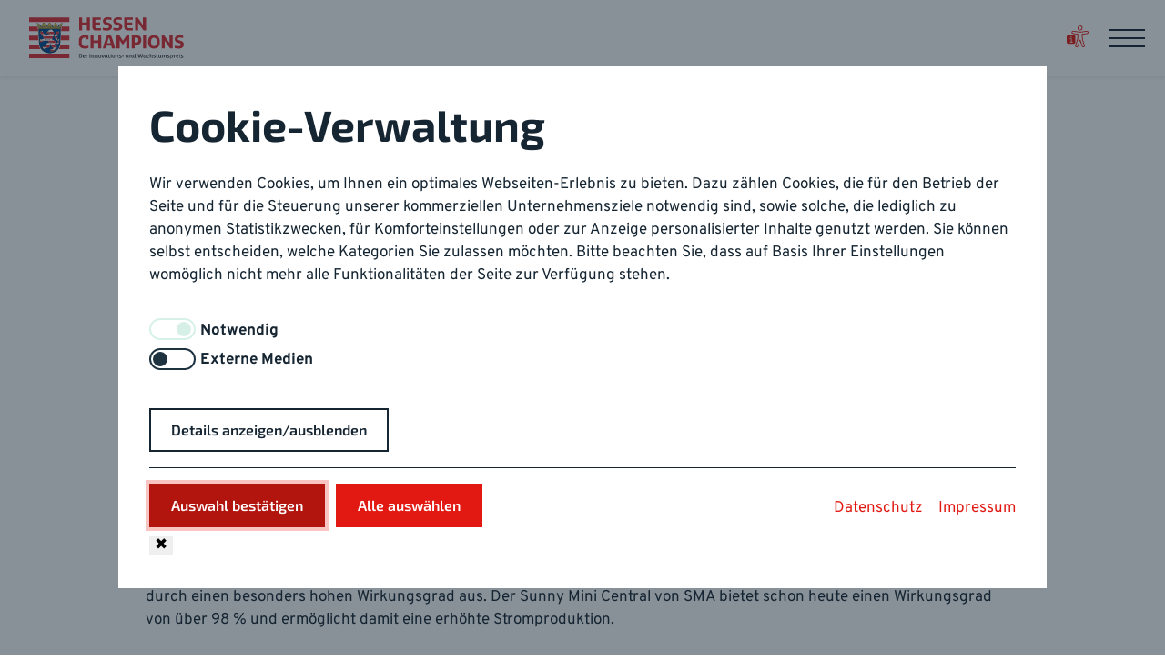

--- FILE ---
content_type: text/html; charset=utf-8
request_url: https://www.hessen-champions.de/preistraeger/2009/weltmarktfuehrer/sma-solar-technology-ag/
body_size: 32491
content:
<!DOCTYPE html>
<html lang="de">
<head>
    <meta charset="utf-8" />
    <meta name="viewport" content="width=device-width, initial-scale=1, shrink-to-fit=no" />
    <meta name="author" content="" />
    <title>SMA Solar Technology AG</title>
<meta name="robots" content="index, follow">
<link rel="canonical" href="https://www.hessen-champions.de/preistraeger/2009/weltmarktfuehrer/sma-solar-technology-ag/" />
<link rel="alternate" hreflang="de" href="https://www.hessen-champions.de/preistraeger/2009/weltmarktfuehrer/sma-solar-technology-ag/" />
<meta name="description" content="Die SMA Solar Technology AG entwickelt, produziert und vertreibt seit 1981 Solar-Wechselrichter und Überwachungssysteme für Photovoltaikanlagen. SMA ist der weltweit umsatzstärkste Anbieter in diesem Segment und verfügt als einziger Hersteller über ein Produktspektrum, das für jeden Modultyp und für alle Leistungsgrößen den passenden Wechselrichter-Typ bietet. Sowohl für netzgekoppelte Anwendungen als auch für den Insel- und Backup-Betrieb." />
<meta property="og:title" content="SMA Solar Technology AG" />
<meta property="og:url" content="https://www.hessen-champions.de/preistraeger/2009/weltmarktfuehrer/sma-solar-technology-ag/" />
<meta property="og:description" content="Die SMA Solar Technology AG entwickelt, produziert und vertreibt seit 1981 Solar-Wechselrichter und Überwachungssysteme für Photovoltaikanlagen. SMA ist der weltweit umsatzstärkste Anbieter in diesem Segment und verfügt als einziger Hersteller über ein Produktspektrum, das für jeden Modultyp und für alle Leistungsgrößen den passenden Wechselrichter-Typ bietet. Sowohl für netzgekoppelte Anwendungen als auch für den Insel- und Backup-Betrieb." />
<meta name="twitter:card" content="summary" />
<meta name="twitter:title" content="SMA Solar Technology AG" />
<meta name="twitter:url" content="https://www.hessen-champions.de/preistraeger/2009/weltmarktfuehrer/sma-solar-technology-ag/" />
<meta name="twitter:description" content="Die SMA Solar Technology AG entwickelt, produziert und vertreibt seit 1981 Solar-Wechselrichter und Überwachungssysteme für Photovoltaikanlagen. SMA ist der weltweit umsatzstärkste Anbieter in diesem Segment und verfügt als einziger Hersteller über ein Produktspektrum, das für jeden Modultyp und für alle Leistungsgrößen den passenden Wechselrichter-Typ bietet. Sowohl für netzgekoppelte Anwendungen als auch für den Insel- und Backup-Betrieb." />    <link rel="stylesheet" type="text/css" media="all" href="/assets/styles/style.css?v=1765452747" />    <link rel="apple-touch-icon" sizes="180x180" href="/assets/favicon/apple-touch-icon.png">
    <link rel="icon" type="image/png" sizes="32x32" href="/assets/favicon/favicon-32x32.png">
    <link rel="icon" type="image/png" sizes="16x16" href="/assets/favicon/favicon-16x16.png">
    <link rel="manifest" href="/assets/favicon/site.webmanifest">
    <link rel="mask-icon" href="/assets/favicon/safari-pinned-tab.svg" color="#5bbad5">
    <link rel="shortcut icon" href="/assets/favicon/favicon.ico">
    <meta name="msapplication-TileColor" content="#ffffff">
    <meta name="msapplication-config" content="/assets/favicon/browserconfig.xml">
    <meta name="theme-color" content="#ffffff">
        <script src="/index.php?consent_manager_outputjs=1&amp;lang=1&amp;a=6&amp;i=false&amp;h=false&amp;cid=79&amp;v=4.5.6&amp;r=0&amp;t=17654527331" id="consent_manager_script" defer></script>

</head>
<body>
    <nav class="skip-nav" aria-label="Springe direkt zur Hauptnavigation oder zum Inhalt:">
                    <ul>
                        <li><a href="#skip-menu">Hauptnavigation</a></li>
                        <li><a href="#skip-main">Inhalt</a></li>
                    </ul>
                </nav><header class="dao-page-header is-shrunk">
                <div class="dao-brand">
                    <div class="dao-brand-item">
                        <a class="brand-type" href="/" aria-label="Hessen Champions Startseite">
                            <img class="brand" src="/assets/images/logo.svg" alt="Hessen Champions">
                            <img class="brand is-negative" aria-hidden="true" src="/assets/images/logo-white.svg" alt="Hessen Champions">
                        </a>
                    </div>
                </div>
                <nav class="dao-meta-menu" aria-label="Metamen&uuml;"><ul role="list"><li><a href="/erklaerung-zur-barrierefreiheit/" aria-label="Erkl&auml;rung zur Barrierefreiheit" data-tooltip="Erkl&auml;rung zur Barrierefreiheit" data-position="bottom"><svg class="icon icon-accessibility-statement" aria-hidden="true" role="img"><use xlink:href="#icon-accessibility-statement"></use></svg></a></li></ul></nav>
                <div class="dao-menu-container">
                <button type="button" id="skip-menu" class="dao-menu-button" aria-controls="dao-menu" aria-expanded="false" aria-haspopup="menu" aria-label="Hauptmen&uuml; &ouml;ffnen">
                    <span class="dao-menu-button-icon-open" aria-hidden="true"></span>
                    <span class="dao-menu-button-icon-close" aria-hidden="true"></span>
                    <span class="visually-hidden">Hauptmen&uuml; &ouml;ffnen</span>
                </button>
                <div id="dao-menu" class="dao-menu">
                    <nav class="dao-page-navigation" aria-label="Hauptmen&uuml;">
                        <ul class="dao-main-menu"><li class="dao-menu-item"><a href="/"><span>Start</span></a></li><li class="dao-menu-item"><a href="/der-wettbewerb/"><span>Der Wettbewerb</span></a></li><li class="dao-menu-item"><a href="/teilnahmebedingungen/"><span>Teilnahmebedingungen</span></a></li><li class="dao-menu-item"><a href="/news/"><span>News</span></a></li><li class="dao-menu-item dao-menu-item-active"><a href="/preistraeger/" aria-current="page"><span>Preistr&auml;ger</span></a></li><li class="dao-menu-item dao-menu-item-has-children"><a href="/preisverleihung/"><span>Preisverleihung</span></a><button id="id-7" class="dao-menu-toggle" aria-expanded="false" aria-label="Preisverleihung: Untermen&uuml;" aria-haspopup="true"><svg class="icon icon-chevron-down" aria-hidden="true" role="img"><use xlink:href="#icon-chevron-down"></use></svg></button><ul class="dao-sub-menu"><li class="dao-menu-item"><a href="/preisverleihung/preisverleihung-2024/"><span>Preisverleihung 2024</span></a></li><li class="dao-menu-item"><a href="/preisverleihung/preisverleihung-2023/"><span>Preisverleihung 2023</span></a></li><li class="dao-menu-item"><a href="/preisverleihung/preisverleihung-2022/"><span>Preisverleihung 2022</span></a></li><li class="dao-menu-item"><a href="/preisverleihung/preisverleihung-2021/"><span>Preisverleihung 2021</span></a></li><li class="dao-menu-item"><a href="/preisverleihung/preisverleihung-2020/"><span>Preisverleihung 2020</span></a></li></ul></li><li class="dao-menu-item dao-menu-item-has-children"><a href="/3-fragen-an/"><span>3 Fragen an ...</span></a><button id="id-44" class="dao-menu-toggle" aria-expanded="false" aria-label="3 Fragen an ...: Untermen&uuml;" aria-haspopup="true"><svg class="icon icon-chevron-down" aria-hidden="true" role="img"><use xlink:href="#icon-chevron-down"></use></svg></button><ul class="dao-sub-menu"><li class="dao-menu-item"><a href="/3-fragen-an/alnatura/"><span>Alnatura </span></a></li><li class="dao-menu-item"><a href="/3-fragen-an/energiesysteme-gross/"><span>Energiesysteme Gro&szlig;</span></a></li><li class="dao-menu-item"><a href="/3-fragen-an/limtronik/"><span>Limtronik</span></a></li><li class="dao-menu-item"><a href="/3-fragen-an/roth-industries/"><span>ROTH INDUSTRIES</span></a></li><li class="dao-menu-item"><a href="/3-fragen-an/tradias/"><span>tradias</span></a></li></ul></li><li class="dao-menu-item"><a href="/initiatoren/"><span>Initiatoren</span></a></li><li class="dao-menu-item"><a href="/kontakt/"><span>Kontakt</span></a></li><li class="dao-menu-item"><a href="/presse/"><span>Presse</span></a></li></ul>
                    </nav>
                </div>
            </div>
            </header><main id="skip-main" class="global-main is-shrunk-padded"><section class="section" data-layout="fixed" data-section="default"><div class="section-container"><div class="slice is-award-project"><header class="slice-header is-indented-1"><h1 class="title">SMA Solar Technology AG</h1><ul class="dao-kicker-list"><li><span class="kicker-badge is-winner"><span>Gewinner</span></span></li><li><span class="kicker-badge is-primary is-skewed"><span>Weltmarktf&uuml;hrer</span></span></li><li><span class="kicker-badge is-secondary"><span>2009</span></span></li></ul></header><div class="slice-intro intro is-indented-1"><div class="content">Die SMA Solar Technology AG entwickelt, produziert und vertreibt seit 1981 Solar-Wechselrichter und &Uuml;berwachungssysteme f&uuml;r Photovoltaikanlagen. SMA ist der weltweit umsatzst&auml;rkste Anbieter in diesem Segment und verf&uuml;gt als einziger Hersteller &uuml;ber ein Produktspektrum, das f&uuml;r jeden Modultyp und f&uuml;r alle Leistungsgr&ouml;&szlig;en den passenden Wechselrichter-Typ bietet. Sowohl f&uuml;r netzgekoppelte Anwendungen als auch f&uuml;r den Insel- und Backup-Betrieb.</div></div><div class="slice-body is-indented-1"><div class="content"><p>Der Wechselrichter ist die technologisch wichtigste Komponente einer jeden Solarstromanlage: Er wandelt den in den Photovoltaikzellen erzeugten Gleichstrom in netzkonformen Wechselstrom um. Au&szlig;erdem ist er als intelligenter System-Manager auch f&uuml;r die Ertrags&uuml;berwachung und das Netzmanagement verantwortlich. Solar-Wechselrichter zeichnen sich durch einen besonders hohen Wirkungsgrad aus. Der Sunny Mini Central von SMA bietet schon heute einen Wirkungsgrad von &uuml;ber 98 % und erm&ouml;glicht damit eine erh&ouml;hte Stromproduktion.</p>

<p>Das Gesch&auml;ftsmodell von SMA ist vom technologischen Fortschritt getrieben. Durch die flexible und skalierbare Produktion ist SMA in der Position, auf Kundenw&uuml;nsche schnell zu reagieren und Produktinnovationen zeitnah umzusetzen. So kann das Unternehmen mit der dynamischen Marktentwicklung der Photovoltaikindustrie problemlos Schritt halten und gleichzeitig kurzfristige Nachfrageschwankungen nach Solar-Wechselrichtern abfedern.</p>
<p>Die SMA Solar Technology AG hat ihren Hauptsitz in Niestetal bei Kassel und ist auf vier Kontinenten in zw&ouml;lf L&auml;ndern mit Vertriebs- und Serviceniederlassungen vertreten. Die Unternehmensgruppe besch&auml;ftigt mehr als 3.000 Mitarbeiter und wurde mehrfach f&uuml;r ihre herausragenden Leistungen als Arbeitgeber ausgezeichnet. Seit dem 27. Juni 2008 ist die Gesellschaft im Prime Standard der Frankfurter Wertpapierb&ouml;rse (S92) notiert, seit dem 22. September 2008 sind die Aktien des Unternehmens im TecDAX gelistet. In 2008 erwirtschaftete SMA bei einem Umsatz von &uuml;ber 680 Mio. Euro ein Ergebnis vor Zinsen und Steuern (EBIT) von &uuml;ber 165 Mio. Euro. Das entspricht einer EBIT-Marge von &uuml;ber 24 %</p></div><div class="content content-box"><h2>Hauptverantwortlich</h2><div class="content-box-columns"><div><h3>SMA Solar Technology AG</h3><address>Sonnenallee 1<br>34266 Niestetal<br>Telefon: <a class="phone-link" href="tel:4956195220">+49 561 95 22-0</a><br>E-Mail: <a class="email-link" href="mailto:info@SMA.de">info@SMA.de</a></address><p><a class="btn is-primary is-outlined is-rounded" target="_blank" href="https://www.sma.de/" rel="noopener noreferrer">www.sma.de<span class="visually-hidden">&Ouml;ffnet im neuen Tab</span></a></p></div></div></div></div></div></div></section><section class="section is-small" data-layout="liquid" data-section="od-pagination"><div class="section-container">
<div class="detail-pager">
    <nav class="dao-pagination is-rounded" aria-label="Paginierung">
        <ul>
            <li><a class="pagination-back-link" href="/preistraeger/" aria-label="Zur&uuml;ck zur &Uuml;bersicht"><svg class="icon icon-grid" aria-hidden="true" role="img"><use xlink:href="#icon-grid"></use></svg> Zur &Uuml;bersicht</a></li>
            <li><a class="pagination-previous" href="/preistraeger/2009/weltmarktfuehrer/sell-gmbh/" aria-label="Vorheriges Projekt"><svg class="icon icon-chevron-left" aria-hidden="true" role="img"><use xlink:href="#icon-chevron-left"></use></svg></a></li>
            <li><a class="pagination-next" href="/preistraeger/2009/jobmotor/sma-solar-technology-ag/" aria-label="N&auml;chstes Projekt"><svg class="icon icon-chevron-right" aria-hidden="true" role="img"><use xlink:href="#icon-chevron-right"></use></svg></a></li>
        </ul>
    </nav>
</div></div></section><section class="section section-share">
                    <div class="container">
                        <div class="share">
                            <h2 class="share-title">Diese Seite teilen:</h2>
                            <ul class="share-links" aria-label="Social-Media-Links und E-Mail">
                                <li><a rel="noopener noreferrer" class="share-link btn is-default is-outlined" target="_blank" aria-label="Teilen auf Facebook: Diese Seite öffnet sich in einem neuen Fenster" href="https://www.facebook.com/share.php?u=https%3A%2F%2Fwww.hessen-champions.de%2Fpreistraeger%2F"><svg class="icon icon-facebook" aria-hidden="true" role="img"><use xlink:href="#icon-facebook"></use></svg></a></li>
                                <li><a rel="noopener noreferrer" class="share-link btn is-default is-outlined" target="_blank" aria-label="Teilen auf X: Diese Seite öffnet sich in einem neuen Fenster" href="https://twitter.com/intent/tweet?url=https%3A%2F%2Fwww.hessen-champions.de%2Fpreistraeger%2F"><svg class="icon icon-twitter" aria-hidden="true" role="img"><use xlink:href="#icon-twitter"></use></svg></a></li>
                                <li><a rel="noopener noreferrer" class="share-link btn is-default is-outlined" target="_blank" aria-label="Teilen auf E-Mail: Diese Seite öffnet sich in einem neuen Fenster" href="mailto:?subject=Hessen%20Champions%20&amp;body=https%3A%2F%2Fwww.hessen-champions.de%2Fpreistraeger%2F"><svg class="icon icon-email" aria-hidden="true" role="img"><use xlink:href="#icon-email"></use></svg></a></li>
                            </ul>
                        </div>
                    </div>
                </section></main><footer>
                <section class="section py-6" data-layout="fixed" data-section="alternate">
                        <div class="section-container">
                            <ul class="initiators-list"><li><div class="media"><picture><img src="/media/hmwevw-logo.svg" alt="Logo HMWEVW" width="100%"></picture></div></li><li><div class="media"><picture><img src="/media/vhu-logo.svg" alt="Logo VHU" width="100%"></picture></div></li><li><div class="media"><picture><img src="/media/mbgh-logo.svg" alt="Logo MBGH" width="100%"></picture></div></li><li><div class="media"><picture><img src="/media/htai-logo.svg" alt="Logo HTAI" width="100%"></picture></div></li></ul>
                        </div>
                    </section>
                <div class="global-footer">
                    <div class="container">
                        <div class="footer-columns">
                            <div class="column">
                                <div class="content">
                                    <p><a class="is-image-link brand-type" href="/" title="Hessen Champions" aria-label="Hessen Champions Startseite"><img class="brand is-negative" src="/assets/images/logo-white.svg" alt="Hessen Champions"></a></p>
                                </div>
                            </div>
                            <div class="column">
                                <div class="content">
                                    <h3>Herausgebende Stelle des Wettbewerbs</h3>
<p>Hessisches Ministerium f&uuml;r Wirtschaft, Energie, Verkehr, Wohnen und l&auml;ndlichen Raum</p>
<h3>Ihre Ansprechpartner bei Fragen zum Wettbewerb</h3>
<p><a class="btn is-light is-outlined is-rounded is-small" href="/kontakt/">Kontakt</a></p>
                                </div>
                            </div>
                            <div class="column">
                                <div class="content">
                                    <h3>Wettbewerb Hessen-Champions</h3>
<p>Hessen Trade &amp; Invest GmbH<br>
Mainzer Stra&szlig;e 118<br>
65189 Wiesbaden</p>
<p><a href="mailto:hessen-champions@htai.de">hessen-champions@htai.de</a><br>
<a href="http://www.htai.de" target="_blank" aria-label="&Ouml;ffnet www.htai.de in einem neuen Fenster" rel="noopener noreferrer">www.htai.de</a></p>
                                </div>
                            </div>
                        </div>
                    </div>
                    <div class="footer">
                        <div class="container">
                            <nav class="nav-footer" aria-label="Links f&uuml;r weitere Informationen"><ul><li><a class="nav-footer-link" href="/impressum/">Impressum</a></li><li><a class="nav-footer-link" href="/datenschutz/">Datenschutz</a></li><li><a class="nav-footer-link" href="/teilnahmebedingungen/">Teilnahmebedingungen</a></li><li><a class="nav-footer-link" href="/erklaerung-zur-barrierefreiheit/">Erkl&auml;rung zur Barrierefreiheit</a></li><li><a class="nav-footer-link" href="/barriere-melden/">Barriere melden</a></li><li><a class="nav-footer-link" href="/presse/">Presse</a></li><li><a class="nav-footer-link" href="/jury/jury-login/">Jury-Login</a></li><li><button class="consent_manager-show-box-reload nav-footer-link">Cookie-Einstellungen bearbeiten</button></li></ul></nav>
                        </div>
                    </div>
                    <div class="jumper">
                        <button class="btn is-jumper" data-jumper="body" aria-label="Zum Anfang der Seite"><svg class="icon icon-chevron-up" aria-hidden="true" role="img"><use xlink:href="#icon-chevron-up"></use></svg><span class="visually-hidden">Zum Anfang der Seite</span></button>
                    </div>
                </div>
            </footer><div id="svg-symbols" style="display: none;"><svg xmlns="http://www.w3.org/2000/svg" xmlns:xlink="http://www.w3.org/1999/xlink"><symbol id="icon-25-years" viewbox="0 0 500 311"><path d="M331.7 231.5c0-4.4 2.5-6.3 6.5-6.3 2.7 0 5 .9 5 3.4 0 2.2-1.2 3.2-4.1 3.2h-7.4v-.3zm-10.1-.3v6.1c0 9.5 7.2 13.2 16.2 13.2 4.3 0 8.8-.8 11.9-1.8V241h-.4c-2.7.8-7.2 1.6-10.9 1.6-3.3 0-6.7-1.4-6.7-5v-.9h10c6.9 0 11-2.6 11-9.2 0-7.6-6.6-10.2-14.1-10.2-9.2 0-17 4.2-17 13.9m-14.7 18.9v-20.8c.4-.2 2.1-1.7 2.5-1.9 1.8-.9 3.9-1.4 6-1.4h3.5v-8.6h-3.1c-3.3 0-6.6 1.8-8.4 4.5l-.5.7v-4.9h-2.5c-4.3 0-8.6.5-12.1 1.5v7.1c1.4-.4 2.9-.7 4.5-.8V250h10.1zm-5.1 13H141.4v46.1h75.7c42 0 72-16.5 84.7-46.1m-38.1-13v-19.7l1.4-1.4c1.7-1.7 3.7-3.8 6.1-3.8 1.8 0 3.5 1 3.5 4.7v20.2h2.5c4.3 0 8.7-.5 12.1-1.5v-7.1c-1.4.4-2.9.7-4.4.9v-14.1c0-8.2-4.1-10.9-9.8-10.9-4.7 0-7.4 1.8-9.7 4.4l-1.7 1.8v-17.7h-2.5c-4.3 0-8.7.5-12.1 1.5v7.1c1.4-.4 2.8-.6 4.4-.8v36.5h10.2zm-31-12.3-1.5 1.2c-1.4 1.3-4.3 3.6-6.6 3.6-2.1 0-3.7-.9-3.7-4.7v-3.8c0-5.3 3.8-8.8 9-8.8h2.8v12.5zm0 12.3h2.5c4.3 0 8.6-.5 12.1-1.5v-7.1c-1.4.4-2.9.6-4.4.8v-24.5h-14.1c-9.3 0-18.1 6.4-18.1 16.6v5.1c0 7.9 4.3 11.1 9.7 11.1 4.4 0 7.1-1.5 9.8-3.6l2.5-2v5.1zm-47.3-36.3h8.7l-.1 17v6.8c0 4.5-1.8 6.7-6.2 6.7h-4.3v8h6.7c9.1 0 14.2-5.1 14.2-14.1l.1-24.8v-7.6h-19v8zM170.3 73.7c0-45-27.5-69.5-77.7-69.5H9.8v46.6h67.8c22.8 0 35.1 5.6 35.1 26.1 0 20.2-14.9 29.8-31.4 40l-31.8 20.2c-33.1 21.2-44.7 45.3-44.7 78.7v36.4h166.4v-46.6H66.4V203c0-13.9 7.6-24.1 26.1-36.1l26.8-17.9c32.8-22 51-39.2 51-75.3m27.8 76.3v-42.3h82.4V61.2l-99.4-.1c.5 4 .7 8.2.7 12.6 0 33.4-14.2 52.9-35 69.9v52.7h63c1.5 0 3 0 4.5.1h88.9c-10.3-30.8-38-46.3-80.6-46.3h-24.5zm243.3-80.3.1.1s0-.1-.1-.1zm-43.1-28c-.9 1.9-3.7 2-5 2-1.9 0-2.9-.4-5.4-.4h-.3c-.3-.2-.6-.6-.7-1 1.7-.5 3.6-1.1 6-1.1 1.8 0 3.7.1 5.4.5m-.5-5.1c-1.3-.1-2.8-.2-4.3-.2-1.7 0-3.4.3-4.9.6.4-.3.8-.9 1.2-1.5 1-1.1 1.5-2.4 1.8-3.6 1.3.3 3 1 4.5 2.3.6.7 1.4 1.6 1.7 2.4m-1.4-16.4-.9.7s-.7-1.1-1.3-1.7c-.3.8-1.5 2-2.7 2-1.7 0-2.8-1.5-2.8-2.9 0-.6.3-1.6.8-2.2 2.1.1 4.8 1.2 6.9 4.1m-10 23.2c-.7.2-1.2.4-1.5.9-.2-.7-.1-1.1-.1-1.4l1.1-.4c.1.3.2.6.5.9m-1.3-5.8v.6l-1.3.3c-.1-.1-.3-.5-.3-.8.5.1 1 .1 1.6-.1m108.4 62.6c0-1.5-.1-2.8-.9-4.3l-1-1.8-1.4 1.4c-1.6 1.6-2.7 1.9-4.1 2.3l-2 .7c-2.4 1-4.5 3.1-5.2 5.6-3.2-2.2-6.7-4.9-6.7-8.5 0-2.6 2.2-3.7 5.9-5.2 3.6-1.5 8.1-3.4 8.1-8.5V77l-2.8 4.1c-1.1 1.6-2.4 2.3-4.3 2.3-1 0-2.2-.3-3.5-.6-1.6-.4-3.5-.9-5.4-.9-7 0-10 5.1-10 7.8 0 .8 0 1.6.1 2.4-2.6-2-4.1-5.1-4.1-8.6 0-8.4 6.5-10.7 13.4-13.2 5.8-2.1 11.7-4.2 13.2-10.2l1.1-4.2-3.5 2.6c-4 3.1-7.4 3.1-11.1 3.1-2.2 0-4.4.1-6.7.7l.3-.3 3.7-3.1-4.8.4c-3.2.2-5.9.8-8.8 2.4 2.8-5.2 7-7.8 13.5-8.8 17.2-2.6 23.3-13.9 23.3-23.7 0-4.2-.4-7-1.4-9.8l-1.4-3.9-1.5 3.8c-1.9 4.7-6.3 8.1-10.5 10.2.1-.8.3-1.6.3-2.5 0-1.1-.1-2.2-.5-3.4l-.5-1.9-3.7 2.1c-1.2.7-2.6 1.5-3.6 1.9l-.4.2c-3.7 1.7-13.2 6-13.2 18.2 0 .8.1 1.7.2 2.6-4.3 3.8-11.3 10.4-12 23.1 0 .6-.1 1.2-.1 1.8 0 11.2 11.6 26.3 19.5 31.1l3.8 2.2c6.9 3.9 14 7.9 14 15.3 0 8.7-6.2 15-14.7 15-2.3 0-3.9-.4-5.4-1.3.6-1.2.9-2.7.9-4.4 0-9.6-10.7-15.6-22.1-22-3.8-2.1-7.8-4.4-11.5-6.8-1.4-.9-3-2.4-4.7-4.2.9-.6 1.7-1.3 2.3-2.1l.7-.9-.7-.9c-.8-1-1.7-3.3-1.8-5.4 1.7.7 3.8 1.2 5.8.8l1.3-.3-.1-1.4c-.1-.7-.1-1.4-.1-2 0-4.1 1.2-7.1 2.1-8.3 1.6-2.1 2.6-4.4 3.1-6.3h7.7l-1.5-2.2c-.6-.9-1.3-2.3-1.3-4.1 0-.3 0-.7.1-1 .7-5.4 1.1-9.8 1.1-13.2 0-1.8-.1-3.3-.3-4.5 1.8-.2 3.2-.6 4.5-1.1l2.1-.9-1.7-1.6c-1.7-1.7-4.7-5.3-5.6-8.4-.4-1.3-1.6-5-3.6-7.3.8-.6 1.5-1.3 2.3-2.4l1.1-1.5-1.7-.8c-1.9-.9-3.2-1.9-4.6-3-.9-.7-1.9-1.4-2.9-2.1.7-.8 1.3-1.8 1.5-2.7l.4-1.7-1.7-.2c-1.7-.2-4.7-1.3-6.1-2.2-.6-3.5-3.4-5.6-5.1-5.6-1.4 0-2.8.4-4.3 1.4-1.3-.3-2.5-.5-3.5-.5-2 0-4.5.2-6.6 1.7-11.6.2-17.2 6.6-18.8 9.6-2.7 1.6-9.4 6-9.4 10.1 0 2 .8 2.6.8 2.6-.4 1-.6 2.1-.6 2.9 0 3 2.3 5.6 5.4 6.7.2.1.5.1.7.2.1.3.2.6.4.9-1.7.3-3.5.6-4.9.6-5.3 0-7.7-2.3-7.7-4.5 0-1.3.4-2.7 1.4-3.9l.8-.7-1-.8c-.7-.6-1.7-.9-2.8-.9-2.9 0-6.1 2.4-6.1 7 0 6.8 6.2 9.8 12 9.8 3.1 0 6.8-1 9.4-2-.2.6-.1 1.1.2 1.8-.2.4-.3.9-.3 1.4 0 2.7 2.8 4.9 5.9 4.9 2.3 0 3.5-1.9 4.2-1.9.6 0 1.3.2 1.3 1.9 0 2-2.8 2.5-4.5 2.5-4.1 0-7.5-2-9.9-3.4-1.6-.9-2.8-1.6-3.9-1.6h-1.5v6.2c-4.8-.3-6.5-1.7-8.7-3.8l-1-.9-1 .8c-1.4 1.1-3 2.9-4 5.1-7-3.6-16.6-9.6-18.2-11.8-2.1-3-4.1-5.3-5.8-7.1-2.6-3-4.4-5-4.3-7.1 0-.6.3-1.5.5-2.5.3-1.3.7-2.7.7-4.1 0-1.9-1.1-3.2-2.6-3.9-.6-2.7-3.2-5.4-6.3-5.4-2.8 0-5 1-5.9 2.7l-.7 1.3 1.3.8c1.2.8 2.1 1.7 2.7 2.4-.2.4-.3.8-.3 1.2v.4c0 .4 0 .7.1 1-.2-.9-.7-1.6-1.3-2.3-.5-.5-1.2-.9-1.9-1.2-1.1-2.3-3.2-3.7-5.9-3.7-3.6 0-6.2 3.4-6.3 5.8v1.4l1.3.2c.8.1 1.5.3 2.1.7-.3.6-.4 1.3-.4 2 0 2.7 1.8 3.9 3.2 4.8h-.7c-2 0-4 .8-5.2 2.5-3.4.7-5.8 3.4-5.8 6.7 0 2.9 1.1 4.6 2.1 5.8l1.7 2 .9-2.4c.5-1.4 1.4-2.4 2.6-3 1.1.9 2.5 1.5 4.2 1.9.2 1.6.9 3.3 2 4.7-.7.7-1.6 1.3-2.9 1.5l-2 .4 1 1.8c.9 1.7 2.9 3.5 5.8 3.5 2.6 0 5.3-1.7 6.7-4.2.2-.1.3-.1.5-.2 4.8 6.9 5.5 12.1 5.6 16.3v1.5h1.5c.8 0 2.7 0 4.2-1.3.3 1.4.4 2.8.4 4.1 0 2.4-.4 4.7-1.3 7.1l-.6 1.8 1.7.5c2.2.4 4.9-.4 6.7-2 .9 1.8 1.2 3.4 1.3 4.6-.4.4-1 .7-1.7.9l-1.4.6.6 1.4c.2.6.5 1.1.8 1.6-5.1 3.3-9.1 5.5-11.2 6-1.6.4-4.1 1.4-6.4 2.4-2 .9-5.2 2.2-5.9 2.2-1.1 0-2.1-.7-3.2-1.5s-2.3-1.6-3.7-1.6c-.3 0-.7 0-1 .1-1.6-.7-3.1-.7-3.8-.7-3.5 0-5.8 2.6-6.7 4.8l-.9 2.1h2.3c1.2 0 2.3.3 3.4.8.2 1.1.7 2.2 1.4 3-1.3.4-2.3 1-2.9 2-.6.9-.8 1.8-.8 2.7v.4c-2 1.1-3.1 2.9-3.1 5 0 2.9 1.7 4.5 2.9 5.6l1.8 1.6.8-2.1c.5-1.3 1.2-2.1 2.2-2.5.2.1.3.2.4.3.2.1.5.2.7.3-.1.5-.1 1-.1 1.4 0 2.1.7 3.7 2 4.6v.4c.1 1.3.8 2.6 1.9 3.6 1.2 1.1 2.7 1.6 4.2 1.5l1.5-.1-.1-1.5c0-.8.2-1.9.6-3.2 1.7-.6 3.3-2.3 3.3-4.1 0-1.1.3-1.9.6-2.4.8.9 2.2 1.6 3.3 1.9.4 1 1 2 1.9 3.1l.9 1 1.1-.7c2.5-1.6 3.2-3.5 3.7-5 .4-.2 1-.6 1.2-.9.8-.8 1.7-2.2 1.7-3.7v.1c0-.9-.2-1.6-.5-2.3 1.2-.5 3.1-1.2 5.2-1.2 4.5 0 6.7 1.4 9.6 3.3l1.5.9.8-.6c1.2-.8 2-1.9 2.4-3.2 1 .6 2 2.1 3.2 3.7l1.5 2 1.2-.7c1.5-.8 3.3-3.1 3.8-5.5 3.5.5 5.5 1.6 7.9 3l.7.4.7-.4c1.4-.7 2.5-1.9 3.1-3.6 9.8 8.7 19.6 11.4 30.9 12.4-1.4 1.7-2.2 1.7-2.3 1.7l-5.4-.1-5.1-.1c-8.2 0-15.8 2.4-21.5 6.9-5.6 4.4-8.7 10.3-8.7 16.5 0 7.2-.3 8.2-2.1 10.2l-1.1 1.2 1.3 1c.6.5 1.4.9 2.3 1.2-3 3.5-10 5-12.2 5-1.1 0-1.6-.4-2.4-1.1-1.1-.9-2.4-2-4.9-2-.5 0-1.1 0-1.6.1-1-.9-2.1-1.5-4.2-1.5-3.2 0-5.8 3.2-6 6l-.1 1.7 1.7-.1c1.2-.1 2.3.1 3.1.4v.1c-.6-.1-1.3-.2-2-.2-1.8 0-3.6.9-4.9 2.4-3.7.6-6.2 3.3-6.2 6.8 0 2.9 1.1 4.6 2.1 5.8l1.5 1.8 1.1-2c.5-1.1 1.5-1.9 2.4-2.5.9.8 1.9 1.3 3.1 1.3.2 0 .4-.1.6-.1-.3.8-.4 1.7-.4 2.4 0 .5.1 1 .2 1.5.3 1 1 2.1 1.8 2.7v.3c.1 2.3 2.4 4.8 4.1 5.8l.9.5.8-.6c1.2-1 2.1-2.2 2.8-3.7 1.8-.3 3.5-1.2 4.6-2.5.9-1 1.7-2.7 1.8-5.4.6-.1 1.3-.3 1.9-.5.8 1.6 2.5 2.8 4.1 3.5 0 0 1.5.9 1 2.6l-.7 2.2 2.3-.2c3.1-.3 6.1-2.2 6.1-5.5v.3c.7-.9 1.7-2.8 1.7-4.8 0-.2 0-.4-.1-.7 2.8-.8 7.2-2.5 10.5-4.4l1.4 2.8 1.3-.5c1.9-.7 3.7-2.1 5.3-3.7.2.7.2 1.4.3 2.4l.2 2.8 2.2-1.6c5-3.4 10.2-8.1 10.2-16.5 0-4.4-1-6.3-1.9-7.9-.5-1-.9-1.6-.9-2.8 0-3.1 2.9-7.4 7.5-7.4.7 0 1.5 0 2.4.1-.1.7-.1 1.3-.1 2 0 6.4 1.2 11.6 7.1 17.8l1.8 1.8c3.8 4 4.5 4.7 4.5 8.9v2l1.9-.5c1.4-.4 2.4-.9 3.2-1.6.9 3.1 2.9 5.5 5.4 6.3l1.2.4.6-1.1c.6-1.1 1.1-1.9 1.6-2.7-.8 3.5-2.6 6.2-4.3 7.9-3.5 3.7-7.7 5.4-9.5 5.4-1.4 0-2-.4-2.8-.8-.8-.5-1.9-1.1-3.6-1.1-.7 0-1.4.1-2.1.3-.7-.6-1.9-1.1-3.7-1.1-1.9 0-3.5.7-4.7 2-1.5 1.7-2 4.3-1.6 7.6l.4 3.2 2.2-2.3c.6-.6 1.4-1.1 2.2-1.3.2.9.7 1.7 1.4 2.5-1.7 1.3-2.5 3.1-2.5 5.2 0 .2.1.7.1.9-1.9 1.1-2.7 3-2.7 5.5 0 2.2 1.1 4.3 2.8 5.3l1.1.6.8-1c1.7-2.2 2.9-3.2 4.1-3.6 2.1.3 4 0 5.7-1 .7.8 1.7 1.5 2.7 1.9 1.1 2.1 1.6 4 1.7 5.3l.2 2.3 2.1-1.1c2.3-1.3 3.8-3.5 4.6-5.9 1.7-.6 3-1.9 3.8-3.4.6-1 .8-2.1.8-3.1 0-.2 0-.4-.1-.5 1.2-.7 2.2-1.9 2.8-3.1 1.6 1.2 3.2 1.3 4.3.9.7.3 1.6 1.1 2.5 3l.4.9 1.1-.1c2.1-.2 5.4-3.6 5.4-6.4 0-1.1-.4-2.2-1.3-3.3.3-.7.5-1.5.5-2.3 0-1.2-.5-2.3-1.4-3.2 2.1-1.7 3.9-4 5.2-6 .8.9 1.7 1.4 2.9 1.7l.7.2.5-.5c1.3-1.1 1.9-2.1 2.3-3.7 4 .8 7.3 0 8.6-2.4l.7-1.1-1-.8c-.4-.4-1.4-1.3-1.4-2.9 0-2.2.4-3.7.8-5.3.4-1.6.8-3.2.8-5.5 0-5.2-3.9-9.5-8.7-9.5-2.5 0-4.9.9-6.5 2.2-4.2-.3-8.1-5-8.1-9.8 0-4.1 2.2-7.2 6.6-9.4 2.2.9 6.6 2.3 11.7 2.3 3.9 0 7.5-.9 9.8-2.4 1.2.9 2.6 1.4 4 1.4 3.8 0 6.3-1.1 8.3-3.6l1-1.3c1.3-1.6 2.5-3.2 4.7-5.1l1.7-1.5-2-1.1c-1.4-.8-3-1.1-4.5-.9 1.7-3.5 2.2-7 2.2-10 0-1.7-.1-3.3-.3-4.6-.1-.9-.2-1.8-.2-2.4 0-2.5 1.4-4.6 2.8-6.9 1.6-2.2 3.1-4.5 3.1-7.1"></path></symbol><symbol id="icon-accessibility-statement" viewbox="0 0 26 26"><path d="m25.998 8.122-.007-.091-.027.006a1.849 1.849 0 0 0-1.834-1.636l-.115.003-.108.01-4.154.567-.859.133-.554.09c-.437.089-.945.148-1.464.163h-.013a15.205 15.205 0 0 1-3.494-.192c.026.005.053.008.08.012l-.09-.013.01.001c-1.5-.235-3.021-.422-4.494-.637l-.937-.125a1.868 1.868 0 0 0-2.11 1.554l-.001.01A1.896 1.896 0 0 0 7.4 10.103l.01.002 1.718.297 1.473.172 2.272.318v.1c.008.128.013.277.013.429l-.004.226-.009.204c-.09 1.04-.185 2.087-.288 3.119v.382c-.023.482-.1.938-.219 1.374l.004-.013-.01.045c.002-.01.003-.022.006-.032-.403 1.319-.856 2.655-1.283 3.948l-.109.344c-.03.099-.792 2.453-.859 2.655a2.016 2.016 0 0 0-.091.608l.01.199c.018.196.065.385.134.561l.077.17-.004-.01c.22.362.586.616 1.021.684l.215.038c.137.036.3.063.466.077h.067a1.852 1.852 0 0 0 1.733-1.206l.004-.013c.18-.511.356-1.049.524-1.564l.709-2.148.198-.606c.223-.693.455-1.409.674-2.122l1.314 3.974c.223.713.477 1.485.792 2.414.155.469.488.842.916 1.048l.011.005a1.81 1.81 0 0 0 1.253.136l.128-.038c.77-.242 1.32-.95 1.32-1.785l-.01-.191a1.902 1.902 0 0 0-.028-.185l-.045-.174.004.008c-.078-.219-.168-.473-.241-.735l-1.447-4.433a9.725 9.725 0 0 1-.632-2.555l-.004-.044c-.064-.821-.12-1.418-.167-1.826-.035-.292-.06-.555-.081-.838-.022-.198-.039-.43-.065-.657-.038-.568-.038-1.14-.038-1.568l5.484-.777A1.914 1.914 0 0 0 26 8.22l-.002-.098Zm-1.258.743-.075.075c-.141.106-.311.179-.503.206l-5.55.773a.803.803 0 0 0-.781.803l.001.043.004.04c0 .236 0 .49.026.756.025.266.034.618.034.953l.142 1.512.064.537c.059.37.097.805.107 1.247v.011l.06.451c.113.743.288 1.44.52 2.105l.129.347 1.442 4.342c.035.12.073.24.112.36.038.12.081.24.116.36v.03a.884.884 0 0 1-.034.582l-.047.098a1.027 1.027 0 0 1-1.103.458l-.101-.03a.902.902 0 0 1-.43-.507c-.163-.48-.322-.97-.477-1.443-.107-.327-.21-.649-.318-.967l-1.485-4.528c-.21-.584-.635-.632-.859-.571a.918.918 0 0 0-.594.571c-.185.546-.36 1.09-.541 1.637-.181.547-.353 1.095-.537 1.637l-.59 1.847c-.099.305-.198.594-.297.86-.099.265-.232.657-.33.99-.146.572-.821.658-1.23.572a.73.73 0 0 1-.549-.37 1.213 1.213 0 0 1 .06-.815l.052-.104.24-.594.58-1.817.173-.516c.404-1.237.825-2.522 1.22-3.797.13-.455.22-.985.252-1.53l.001-.02v-.37c.116-1.066.215-2.148.292-3.158v-1.228a.744.744 0 0 0-.688-.741l-2.413-.327-1.56-.22-1.717-.253a.942.942 0 0 1-.799-.93l.002-.059.005-.054a.925.925 0 0 1 .902-.757l.034-.002h.056-.019.038-.02c.019 0 .037 0 .053.002l1.386.185c1.353.186 2.748.379 4.106.65.777.137 1.673.215 2.586.215l.369-.004c.122-.003.245-.007.367-.013l.32-.02-.004.001c.7-.047 1.4-.15 2.117-.266l.86-.12 1.717-.297 2.358-.33a.917.917 0 0 1 .891.546.878.878 0 0 1-.144.957Z"></path><path d="M8.4 11.565H1.98A1.98 1.98 0 0 0 0 13.545v6.423a1.98 1.98 0 0 0 1.98 1.98H8.4a1.98 1.98 0 0 0 1.98-1.98v-6.423a1.98 1.98 0 0 0-1.98-1.98Zm-3.773 2.097a.418.418 0 0 1 .127-.297.396.396 0 0 1 .276-.113h.013l.016-.001h.46a.41.41 0 0 1 .281.113.42.42 0 0 1 .113.288v.377a.41.41 0 0 1-.409.41h-.45a.442.442 0 0 1-.31-.128.418.418 0 0 1-.117-.286v-.363Zm2.431 6.525a.396.396 0 0 1-.213.06H6.81l-.033-.004H4.198a.422.422 0 0 1-.292-.117.444.444 0 0 1 0-.594.435.435 0 0 1 .3-.067h.86v-3.192h-.847a.418.418 0 0 1-.297-.127.443.443 0 0 1 0-.594.419.419 0 0 1 .297-.127h1.282c.117.001.222.05.297.127.07.07.114.168.114.274v.012l-.001 3.629h.85a.44.44 0 0 1 .424.43.393.393 0 0 1-.127.29ZM15.912 5.945h-.002a3.006 3.006 0 0 1-3.005-2.934v-.016c0-.83.328-1.583.86-2.137V.86a.52.52 0 0 1 .708 0 .513.513 0 0 1 0 .706 1.997 1.997 0 1 0 2.822-.038 1.909 1.909 0 0 0-1.352-.559h-.033A.485.485 0 1 1 15.866 0l.045.002h-.001a2.97 2.97 0 0 1 0 5.941l.002.002Z"></path></symbol><symbol id="icon-award-1" viewbox="0 0 24 24"><path d="M12.3 1v3.06h-.6V1ZM7.25 2.2l1.52 2.66-.52.29L6.73 2.5Zm9.5 0 .52.3-1.52 2.65-.52-.29ZM3.48 5.79 6.1 7.32l-.3.52-2.62-1.53Zm17 0 .3.52-2.58 1.53-.3-.52Zm1.5 5v.6H19v-.6Zm-17 0v.6H2v-.6Zm13.22 3.57 2.62 1.53-.3.52-2.62-1.53Zm-12.4 0 .3.52-2.62 1.53-.3-.52Zm5.52-8.46a5.26 5.26 0 0 0-3 8.87l.07.07a4 4 0 0 1 1.27 2.84v.9h2v-4.24l-1.1-1.11.42-.42 1 1 1-1 .42.42-1.11 1.12v4.23h2v-.66a4.43 4.43 0 0 1 1.26-3.06l.08-.08a5.14 5.14 0 0 0 1.5-3.68 5.19 5.19 0 0 0-5.81-5.2Zm3 13.27H9.67v1.7l1.39.83.4.7h1.08l.39-.7 1.39-.83Zm3.44-8.07a5.7 5.7 0 0 1-1.61 4l-.07.08a3.83 3.83 0 0 0-1.16 2.61v3.41l-1.54.93-.49.87h-1.78l-.49-.87-1.55-.93v-3.42a3.45 3.45 0 0 0-1-2.44L8 15.27a5.8 5.8 0 1 1 9.78-4.17Z"></path></symbol><symbol id="icon-award-10" viewbox="0 0 24 24"><path d="M10.77 3.14v.8a4.5 4.5 0 0 1 .74-.56 3.54 3.54 0 0 0-.74-.24Zm-.54 0h.07c-1.53 0-2.91 1.3-3.82 3.35h2.69a5.4 5.4 0 0 1 1.06-2ZM8 3.41v.02a8.8 8.8 0 0 0-4.5 3h2.4A7.54 7.54 0 0 1 8 3.41Zm4.83 5v2.19h-1.04V8.37Zm1.93-2.23v4.42h-1.04V6.14Zm1.93-.93v5.35h-1.04V5.21ZM9 7H6.26a14.23 14.23 0 0 0-.86 4.86h4.83v-.31A5.4 5.4 0 0 1 8.94 8.1V8A5.07 5.07 0 0 1 9 7ZM5.69 7H3.07a8.91 8.91 0 0 0-1.53 4.86h3.32A15 15 0 0 1 5.69 7Zm8.67-3.9a4.83 4.83 0 0 0-3.59 1.59v.08h-.08a4.94 4.94 0 0 0 0 6.48h.08v.08a4.83 4.83 0 0 0 3.59 1.59 4.89 4.89 0 0 0 4.54-3.09A4.83 4.83 0 0 0 19.24 8a4.89 4.89 0 0 0-4.88-4.9Zm4.39 8.1a5.6 5.6 0 0 1-1.21 1.22l3.71 3.73A1.34 1.34 0 0 0 22.46 15l-3.23-3.24h-.05v-.06Zm-7.63 1.18h-.35V17h3.57a13.85 13.85 0 0 0 .8-3.62 5 5 0 0 1-.78 0 5.45 5.45 0 0 1-3.24-1Zm-.89 0H5.4A14.25 14.25 0 0 0 6.26 17h4Zm-5.36 0H1.54A9.06 9.06 0 0 0 3.07 17h2.62a14.86 14.86 0 0 1-.82-4.62Zm12.21.34a5.29 5.29 0 0 1-1.39.57 14.49 14.49 0 0 1-.78 3.71h2.7a8.69 8.69 0 0 0 1.18-2.52v-.05ZM5.9 17.55H3.46a8.76 8.76 0 0 0 4.57 3 7.54 7.54 0 0 1-2.13-3Zm11.32 0H14.7a7.42 7.42 0 0 1-2.17 3.07 8.77 8.77 0 0 0 4.69-3.07Zm-3.1 0h-3.35v3.31c1.33-.24 2.54-1.47 3.35-3.31Zm-3.89 0H6.48c.89 2 2.25 3.31 3.75 3.35Zm4.13-15a5.45 5.45 0 0 1 5.1 7.29 9.75 9.75 0 0 1 .24 1.53l3.22 3.24a.27.27 0 0 1 .08.19 1.87 1.87 0 0 1-1.86 1.87.27.27 0 0 1-.17-.06l-1.71-1.72a9.36 9.36 0 0 1-8.9 6.54h-.15a9.29 9.29 0 0 1-7.4-3.88A9.51 9.51 0 0 1 1 12a9.38 9.38 0 0 1 9.24-9.43h.1a9.35 9.35 0 0 1 2.18.25h.11a5.45 5.45 0 0 1 1.73-.25Z"></path></symbol><symbol id="icon-award-11" viewbox="0 0 24 24"><path d="M6.81 11.19a1.7 1.7 0 1 0 1.69 1.69 1.69 1.69 0 0 0-1.69-1.69Zm10.38 0a1.7 1.7 0 1 0 1.68 1.69 1.69 1.69 0 0 0-1.68-1.69ZM12 7.28a5.41 5.41 0 0 1 5 3.33h.24a2.27 2.27 0 1 1-.83.15 4.74 4.74 0 0 0-8.72 0 2.29 2.29 0 1 1-.83-.15h.24A5.41 5.41 0 0 1 12 7.28Zm.11 6.12a1.7 1.7 0 1 0 1.69 1.7 1.7 1.7 0 0 0-1.69-1.7Zm2-11-.94 1.7a.29.29 0 0 1-.26.16 9.7 9.7 0 0 0-1.76 0 .26.26 0 0 1-.27-.12l-1-1.75-1.22.33v2a.33.33 0 0 1-.12.28A8.49 8.49 0 0 0 7 5.84a.32.32 0 0 1-.3 0L5 4.85l-.9.9 1 1.68a.29.29 0 0 1 0 .3 8.23 8.23 0 0 0-.88 1.52.32.32 0 0 1-.22.2l-2-.03-.33 1.23 1.7.95a.28.28 0 0 1 .15.26 9.7 9.7 0 0 0 0 1.76.31.31 0 0 1-.12.28l-1.7 1 .3 1.22h1.14v.25a1.73 1.73 0 0 1 .78-.52l1-.35a.27.27 0 0 1 .28 0L7 17.33l1.7-1.78a.32.32 0 0 1 .3-.07l.92.32a2.05 2.05 0 0 1-.11-.7 2.28 2.28 0 1 1 4.56 0 2.05 2.05 0 0 1-.11.7l.92-.32a.28.28 0 0 1 .29 0l1.73 1.78 1.8-1.71a.31.31 0 0 1 .32-.07l1 .35a1.94 1.94 0 0 1 .57.31h1.14l.33-1.23-1.7-1a.31.31 0 0 1-.16-.26 9.7 9.7 0 0 0 0-1.76.31.31 0 0 1 .12-.28l1.7-.95L22 9.42h-1.95a.28.28 0 0 1-.26-.15 8.23 8.23 0 0 0-.88-1.52.32.32 0 0 1 0-.3l1-1.69-.91-.91-1.68 1a.29.29 0 0 1-.3 0A8.49 8.49 0 0 0 15.49 5a.3.3 0 0 1-.18-.25v-2Zm5.17 13.72L17.47 18a.29.29 0 0 1-.4 0l-1.82-1.85-.83.29a1.43 1.43 0 0 0-.28.13h-.06l-.08-.13a2.28 2.28 0 0 1-3.7 0l-.09.13a1.35 1.35 0 0 0-.34-.17L9 16.11 7.18 18a.29.29 0 0 1-.4 0l-1.85-1.89-.83.29a1 1 0 0 0-.74.9v1.25a.88.88 0 0 0 .83.89h3.65A1.59 1.59 0 0 1 9 18.05l1-.36a.3.3 0 0 1 .31.07l1.77 1.78 1.77-1.78a.3.3 0 0 1 .31-.07l1.09.38a1.58 1.58 0 0 1 1.1 1.37H20a.88.88 0 0 0 .87-.84v-1.25a1 1 0 0 0-.74-1l-.47-.17Zm-5.11 2.21-1.86 1.85a.29.29 0 0 1-.42 0l-1.85-1.85h-.13l-.66.23h-.13a1 1 0 0 0-.69.94v1.19a.89.89 0 0 0 .89.9h5.56a.89.89 0 0 0 .89-.9v-1.12a1 1 0 0 0-.75-1ZM10.28 1.87l1 1.74h1.46l1-1.74a.3.3 0 0 1 .26-.12l1.67.45a.3.3 0 0 1 .22.26v2l.16.08a7.86 7.86 0 0 1 1 .56l.15.1 1.71-1a.3.3 0 0 1 .34 0l1.22 1.23a.28.28 0 0 1 .06.33l-1 1.72.1.15a9.46 9.46 0 0 1 .57 1l.07.16h2a.29.29 0 0 1 .28.19V9l.45 1.72a.31.31 0 0 1-.12.32l-1.74 1V13.54l1.74 1a.3.3 0 0 1 .15.31l-.45 1.68a.3.3 0 0 1-.26.22h-1a1.37 1.37 0 0 1 .13.58v1.26A1.49 1.49 0 0 1 20 20h-3.62v.72A1.49 1.49 0 0 1 15 22.25H9.33a1.49 1.49 0 0 1-1.49-1.49V20H4.23a1.48 1.48 0 0 1-1.46-1.4v-1.25a1.57 1.57 0 0 1 .13-.65H1.75a.28.28 0 0 1-.28-.19L1 14.82a.31.31 0 0 1 .12-.32l1.74-1V12l-1.74-1a.3.3 0 0 1-.12-.25L1.46 9a.3.3 0 0 1 .26-.22h2l.07-.16a9.46 9.46 0 0 1 .57-1l.1-.15-1-1.72a.32.32 0 0 1 0-.34l1.27-1.15a.31.31 0 0 1 .34-.06l1.71 1L7 5.14a7.86 7.86 0 0 1 1-.56l.16-.08v-2a.27.27 0 0 1 .19-.28L10 1.76a.3.3 0 0 1 .28.11Z"></path></symbol><symbol id="icon-award-2" viewbox="0 0 24 24"><path d="M10.77 3.14v.8a4.5 4.5 0 0 1 .74-.56 3.54 3.54 0 0 0-.74-.24Zm-.54 0h.07c-1.53 0-2.91 1.3-3.82 3.35h2.69a5.4 5.4 0 0 1 1.06-2ZM8 3.41v.02a8.8 8.8 0 0 0-4.5 3h2.4A7.54 7.54 0 0 1 8 3.41Zm4.83 5v2.19h-1.04V8.37Zm1.93-2.23v4.42h-1.04V6.14Zm1.93-.93v5.35h-1.04V5.21ZM9 7H6.26a14.23 14.23 0 0 0-.86 4.86h4.83v-.31A5.4 5.4 0 0 1 8.94 8.1V8A5.07 5.07 0 0 1 9 7ZM5.69 7H3.07a8.91 8.91 0 0 0-1.53 4.86h3.32A15 15 0 0 1 5.69 7Zm8.67-3.9a4.83 4.83 0 0 0-3.59 1.59v.08h-.08a4.94 4.94 0 0 0 0 6.48h.08v.08a4.83 4.83 0 0 0 3.59 1.59 4.89 4.89 0 0 0 4.54-3.09A4.83 4.83 0 0 0 19.24 8a4.89 4.89 0 0 0-4.88-4.9Zm4.39 8.1a5.6 5.6 0 0 1-1.21 1.22l3.71 3.73A1.34 1.34 0 0 0 22.46 15l-3.23-3.24h-.05v-.06Zm-7.63 1.18h-.35V17h3.57a13.85 13.85 0 0 0 .8-3.62 5 5 0 0 1-.78 0 5.45 5.45 0 0 1-3.24-1Zm-.89 0H5.4A14.25 14.25 0 0 0 6.26 17h4Zm-5.36 0H1.54A9.06 9.06 0 0 0 3.07 17h2.62a14.86 14.86 0 0 1-.82-4.62Zm12.21.34a5.29 5.29 0 0 1-1.39.57 14.49 14.49 0 0 1-.78 3.71h2.7a8.69 8.69 0 0 0 1.18-2.52v-.05ZM5.9 17.55H3.46a8.76 8.76 0 0 0 4.57 3 7.54 7.54 0 0 1-2.13-3Zm11.32 0H14.7a7.42 7.42 0 0 1-2.17 3.07 8.77 8.77 0 0 0 4.69-3.07Zm-3.1 0h-3.35v3.31c1.33-.24 2.54-1.47 3.35-3.31Zm-3.89 0H6.48c.89 2 2.25 3.31 3.75 3.35Zm4.13-15a5.45 5.45 0 0 1 5.1 7.29 9.75 9.75 0 0 1 .24 1.53l3.22 3.24a.27.27 0 0 1 .08.19 1.87 1.87 0 0 1-1.86 1.87.27.27 0 0 1-.17-.06l-1.71-1.72a9.36 9.36 0 0 1-8.9 6.54h-.15a9.29 9.29 0 0 1-7.4-3.88A9.51 9.51 0 0 1 1 12a9.38 9.38 0 0 1 9.24-9.43h.1a9.35 9.35 0 0 1 2.18.25h.11a5.45 5.45 0 0 1 1.73-.25Z"></path></symbol><symbol id="icon-award-3" viewbox="0 0 24 24"><path d="M6.81 11.19a1.7 1.7 0 1 0 1.69 1.69 1.69 1.69 0 0 0-1.69-1.69Zm10.38 0a1.7 1.7 0 1 0 1.68 1.69 1.69 1.69 0 0 0-1.68-1.69ZM12 7.28a5.41 5.41 0 0 1 5 3.33h.24a2.27 2.27 0 1 1-.83.15 4.74 4.74 0 0 0-8.72 0 2.29 2.29 0 1 1-.83-.15h.24A5.41 5.41 0 0 1 12 7.28Zm.11 6.12a1.7 1.7 0 1 0 1.69 1.7 1.7 1.7 0 0 0-1.69-1.7Zm2-11-.94 1.7a.29.29 0 0 1-.26.16 9.7 9.7 0 0 0-1.76 0 .26.26 0 0 1-.27-.12l-1-1.75-1.22.33v2a.33.33 0 0 1-.12.28A8.49 8.49 0 0 0 7 5.84a.32.32 0 0 1-.3 0L5 4.85l-.9.9 1 1.68a.29.29 0 0 1 0 .3 8.23 8.23 0 0 0-.88 1.52.32.32 0 0 1-.22.2l-2-.03-.33 1.23 1.7.95a.28.28 0 0 1 .15.26 9.7 9.7 0 0 0 0 1.76.31.31 0 0 1-.12.28l-1.7 1 .3 1.22h1.14v.25a1.73 1.73 0 0 1 .78-.52l1-.35a.27.27 0 0 1 .28 0L7 17.33l1.7-1.78a.32.32 0 0 1 .3-.07l.92.32a2.05 2.05 0 0 1-.11-.7 2.28 2.28 0 1 1 4.56 0 2.05 2.05 0 0 1-.11.7l.92-.32a.28.28 0 0 1 .29 0l1.73 1.78 1.8-1.71a.31.31 0 0 1 .32-.07l1 .35a1.94 1.94 0 0 1 .57.31h1.14l.33-1.23-1.7-1a.31.31 0 0 1-.16-.26 9.7 9.7 0 0 0 0-1.76.31.31 0 0 1 .12-.28l1.7-.95L22 9.42h-1.95a.28.28 0 0 1-.26-.15 8.23 8.23 0 0 0-.88-1.52.32.32 0 0 1 0-.3l1-1.69-.91-.91-1.68 1a.29.29 0 0 1-.3 0A8.49 8.49 0 0 0 15.49 5a.3.3 0 0 1-.18-.25v-2Zm5.17 13.72L17.47 18a.29.29 0 0 1-.4 0l-1.82-1.85-.83.29a1.43 1.43 0 0 0-.28.13h-.06l-.08-.13a2.28 2.28 0 0 1-3.7 0l-.09.13a1.35 1.35 0 0 0-.34-.17L9 16.11 7.18 18a.29.29 0 0 1-.4 0l-1.85-1.89-.83.29a1 1 0 0 0-.74.9v1.25a.88.88 0 0 0 .83.89h3.65A1.59 1.59 0 0 1 9 18.05l1-.36a.3.3 0 0 1 .31.07l1.77 1.78 1.77-1.78a.3.3 0 0 1 .31-.07l1.09.38a1.58 1.58 0 0 1 1.1 1.37H20a.88.88 0 0 0 .87-.84v-1.25a1 1 0 0 0-.74-1l-.47-.17Zm-5.11 2.21-1.86 1.85a.29.29 0 0 1-.42 0l-1.85-1.85h-.13l-.66.23h-.13a1 1 0 0 0-.69.94v1.19a.89.89 0 0 0 .89.9h5.56a.89.89 0 0 0 .89-.9v-1.12a1 1 0 0 0-.75-1ZM10.28 1.87l1 1.74h1.46l1-1.74a.3.3 0 0 1 .26-.12l1.67.45a.3.3 0 0 1 .22.26v2l.16.08a7.86 7.86 0 0 1 1 .56l.15.1 1.71-1a.3.3 0 0 1 .34 0l1.22 1.23a.28.28 0 0 1 .06.33l-1 1.72.1.15a9.46 9.46 0 0 1 .57 1l.07.16h2a.29.29 0 0 1 .28.19V9l.45 1.72a.31.31 0 0 1-.12.32l-1.74 1V13.54l1.74 1a.3.3 0 0 1 .15.31l-.45 1.68a.3.3 0 0 1-.26.22h-1a1.37 1.37 0 0 1 .13.58v1.26A1.49 1.49 0 0 1 20 20h-3.62v.72A1.49 1.49 0 0 1 15 22.25H9.33a1.49 1.49 0 0 1-1.49-1.49V20H4.23a1.48 1.48 0 0 1-1.46-1.4v-1.25a1.57 1.57 0 0 1 .13-.65H1.75a.28.28 0 0 1-.28-.19L1 14.82a.31.31 0 0 1 .12-.32l1.74-1V12l-1.74-1a.3.3 0 0 1-.12-.25L1.46 9a.3.3 0 0 1 .26-.22h2l.07-.16a9.46 9.46 0 0 1 .57-1l.1-.15-1-1.72a.32.32 0 0 1 0-.34l1.27-1.15a.31.31 0 0 1 .34-.06l1.71 1L7 5.14a7.86 7.86 0 0 1 1-.56l.16-.08v-2a.27.27 0 0 1 .19-.28L10 1.76a.3.3 0 0 1 .28.11Z"></path></symbol><symbol id="icon-check" viewbox="0 0 24 24"><path d="M4.13 10.41 1 13.84l8.34 7.73L23 5.47l-3.51-3.03L8.94 14.86l-4.81-4.45z"></path></symbol><symbol id="icon-chevron-down" viewbox="0 0 24 24"><path d="M6.33 7.81a1.07 1.07 0 0 0-1.52 1.52L12 16.5l7.19-7.17a1.07 1.07 0 0 0-1.52-1.52L12 13.47Z"></path></symbol><symbol id="icon-chevron-left" viewbox="0 0 24 24"><path d="M16.19 6.33a1.07 1.07 0 0 0-1.52-1.52L7.5 12l7.17 7.19a1.07 1.07 0 0 0 1.52-1.52L10.53 12Z"></path></symbol><symbol id="icon-chevron-right" viewbox="0 0 24 24"><path d="M7.81 17.67a1.07 1.07 0 0 0 1.52 1.52L16.5 12 9.33 4.81a1.07 1.07 0 0 0-1.52 1.52L13.47 12Z"></path></symbol><symbol id="icon-chevron-up" viewbox="0 0 24 24"><path d="M17.67 16.19a1.07 1.07 0 0 0 1.52-1.52L12 7.5l-7.19 7.17a1.07 1.07 0 0 0 1.52 1.52L12 10.53Z"></path></symbol><symbol id="icon-comment-alt-lines" viewbox="0 0 512 512"><path d="M448 0H64C28.7 0 0 28.7 0 64v288c0 35.3 28.7 64 64 64h96v84c0 7.1 5.8 12 12 12 2.4 0 4.9-.7 7.1-2.4L304 416h144c35.3 0 64-28.7 64-64V64c0-35.3-28.7-64-64-64zm32 352c0 17.6-14.4 32-32 32H293.3l-8.5 6.4L192 460v-76H64c-17.6 0-32-14.4-32-32V64c0-17.6 14.4-32 32-32h384c17.6 0 32 14.4 32 32v288zM280 240H136c-4.4 0-8 3.6-8 8v16c0 4.4 3.6 8 8 8h144c4.4 0 8-3.6 8-8v-16c0-4.4-3.6-8-8-8zm96-96H136c-4.4 0-8 3.6-8 8v16c0 4.4 3.6 8 8 8h240c4.4 0 8-3.6 8-8v-16c0-4.4-3.6-8-8-8z"></path></symbol><symbol id="icon-cross" viewbox="0 0 24 24"><path d="M21.63 20.49 13.18 12l8.57-8.58a.8.8 0 0 0 .25-.59.83.83 0 0 0-.83-.83.8.8 0 0 0-.59.25L12 10.82 3.42 2.25A.8.8 0 0 0 2.83 2a.83.83 0 0 0-.83.83.8.8 0 0 0 .25.59L10.82 12l-8.57 8.58a.8.8 0 0 0-.25.59.83.83 0 0 0 .83.83.8.8 0 0 0 .59-.25L12 13.18l8.47 8.47a.82.82 0 0 0 .68.37.83.83 0 0 0 .83-.83.82.82 0 0 0-.37-.68" fill-rule="evenodd"></path></symbol><symbol id="icon-download" viewbox="0 0 32 32"><path d="m16.6 21.6-.1.1H15.9h.1-.7s-.1 0-.1-.1h-.1l-.1-.1.1.1-7.7-7.7c-.5-.5-.5-1.2 0-1.6.5-.5 1.2-.5 1.6 0l5.7 5.7V2.3c0-.6.5-1.1 1-1.1L16 1c.6 0 1.2.5 1.2 1.2v15.7l5.7-5.7c.4-.4 1.1-.4 1.5-.1l.1.1c.5.5.5 1.2 0 1.6l-7.7 7.7c-.1 0-.1 0-.2.1.1-.1.1 0 0 0zm13.2-2.1c.6 0 1.2.5 1.2 1.2v6.2c0 2.3-1.9 4.2-4.2 4.2H5.2C2.9 31 1 29.1 1 26.8v-6.2c0-.6.5-1.2 1.2-1.2s1.2.5 1.2 1.2v6.2c0 1.1.9 1.9 1.9 1.9h21.5c1.1 0 1.9-.9 1.9-1.9v-6.2c0-.6.5-1.1 1.1-1.1z"></path></symbol><symbol id="icon-easy-language" viewbox="0 0 22 26"><path d="M.648 4.71c.146 0 .282.047.39.123L11 11.662l9.964-6.828a.706.706 0 0 1 .682-.054c.206.093.35.293.354.527v13c-.02.33-.306.593-.654.593s-.634-.261-.654-.591V6.49l-9.304 6.382a.68.68 0 0 1-.691.05l-.085-.05L1.308 6.49v11.515L11 24.648l6.862-4.681a.686.686 0 0 1 .866.145.557.557 0 0 1-.09.799l-7.246 4.966a.677.677 0 0 1-.392.122.674.674 0 0 1-.303-.069l-.085-.05-10.35-7.085A.574.574 0 0 1 0 18.317V5.307a.596.596 0 0 1 .355-.53.685.685 0 0 1 .293-.066Z"></path><path d="M3.242 15.41a.69.69 0 0 1 .388.118l5.174 3.5a.558.558 0 0 1 .259.468c0 .1-.027.194-.075.275l-.053.076a.663.663 0 0 1-.508.233h-.014a.71.71 0 0 1-.303-.07l-.085-.049-5.171-3.503a.544.544 0 0 1-.128-.817.682.682 0 0 1 .516-.231ZM3.242 11.867a.69.69 0 0 1 .388.118l5.174 3.501a.558.558 0 0 1 .259.467.545.545 0 0 1-.129.353.662.662 0 0 1-.507.231h-.014a.71.71 0 0 1-.303-.07l-.085-.049-5.171-3.502a.544.544 0 0 1-.128-.817.682.682 0 0 1 .515-.232ZM18.761 11.868c.208 0 .393.09.517.231a.544.544 0 0 1-.126.817l-5.175 3.502a.686.686 0 0 1-.387.118h-.015a.663.663 0 0 1-.506-.23.545.545 0 0 1-.129-.353c0-.193.102-.364.257-.466l5.178-3.503a.69.69 0 0 1 .386-.116ZM10.992 0c3.112 0 5.656 2.346 5.814 5.295v.014a.613.613 0 0 1-.623.587l-.026-.002a.62.62 0 0 1-.631-.585c-.22-2.233-2.164-3.965-4.528-3.965S6.691 3.076 6.471 5.29v.018l.001.047a.572.572 0 0 1-.304.501.7.7 0 0 1-.688 0 .572.572 0 0 1-.305-.5v-.025l.002-.022v-.002l.016-.22C5.463 2.23 7.957 0 10.992 0Z"></path></symbol><symbol id="icon-email" viewbox="0 0 24 24"><path d="M19.72 19a1.73 1.73 0 0 0 1.78-1.67v-7.12a.23.23 0 0 0-.36-.17c-.83.61-1.93 1.38-5.71 4-.76.52-2.11 1.67-3.43 1.66S9.36 14.54 8.58 14c-3.45-2.35-4.67-3.19-5.49-3.79L3 10.13l-.11-.08a.22.22 0 0 0-.36.16v7.12A1.73 1.73 0 0 0 4.28 19ZM12 14c.86 0 2.1-1 2.72-1.46 3.81-2.61 4.9-3.38 5.72-4l.11-.08.38-.28.07-.07.16-.11a.83.83 0 0 0 .34-.66v-.65A1.74 1.74 0 0 0 19.72 5H4.28A1.74 1.74 0 0 0 2.5 6.69v.67a.83.83 0 0 0 .34.64l.56.41.11.08c.83.61 1.88 1.36 5.77 4C9.9 13 11.14 14 12 14Z" fill-rule="evenodd"></path></symbol><symbol id="icon-external" viewbox="0 0 24 24"><path d="m6.65 17.11.24.24a.52.52 0 0 0 .73 0L16 9v3.87a.52.52 0 0 0 .52.51H17a.52.52 0 0 0 .52-.51V7a.52.52 0 0 0-.52-.5h-5.86a.52.52 0 0 0-.51.52v.43a.52.52 0 0 0 .51.52L15 8l-8.35 8.38a.52.52 0 0 0 0 .73Zm13.6 2.45a.69.69 0 0 1-.69.69H4.44a.69.69 0 0 1-.69-.69V4.44a.69.69 0 0 1 .69-.69h15.12a.69.69 0 0 1 .69.69Zm-.69-17.18H4.44a2.06 2.06 0 0 0-2.06 2.06v15.12a2.06 2.06 0 0 0 2.06 2.06h15.12a2.06 2.06 0 0 0 2.06-2.06V4.44a2.06 2.06 0 0 0-2.06-2.06Z" fill-rule="evenodd"></path></symbol><symbol id="icon-facebook" viewbox="0 0 24 24"><path d="M13.62 21v-7.88h2.72l.52-3.25h-3.24V7.75A1.66 1.66 0 0 1 15.53 6H17V3.22A18.69 18.69 0 0 0 14.38 3 4 4 0 0 0 10 7.38v2.49H7v3.25h3V21Z" fill-rule="evenodd"></path></symbol><symbol id="icon-grid-alt" viewbox="0 0 24 24"><path d="M16 17.5v-4h4v4Zm-6-7v-4h4v4Zm6-4h4v4h-4Zm-6 11v-4h4v4Zm-6 0v-4h4v4Zm0-7v-4h4v4Z" fill-rule="evenodd"></path></symbol><symbol id="icon-grid" viewbox="0 0 24 24"><path d="M16 20v-4h4v4Zm0-6v-4h4v4Zm-6-6V4h4v4Zm6-4h4v4h-4Zm-6 10v-4h4v4Zm-6 0v-4h4v4Zm0 6v-4h4v4Zm6 0v-4h4v4ZM4 8V4h4v4Z" fill-rule="evenodd"></path></symbol><symbol id="icon-instagram" viewbox="0 0 24 24"><path d="M12 7.39A4.61 4.61 0 1 0 16.62 12 4.6 4.6 0 0 0 12 7.39M12 15a3 3 0 1 1 3-3 3 3 0 0 1-3 3m5.88-7.8a1.08 1.08 0 1 1-1.08-1.08 1.07 1.07 0 0 1 1.08 1.08m3.06 1.09a5.32 5.32 0 0 0-1.46-3.77 5.36 5.36 0 0 0-3.77-1.46C14.23 3 9.77 3 8.29 3.06a5.35 5.35 0 0 0-3.77 1.45 5.38 5.38 0 0 0-1.46 3.77c-.08 1.49-.08 6 0 7.43a5.32 5.32 0 0 0 1.46 3.77 5.36 5.36 0 0 0 3.77 1.46c1.48.08 5.94.08 7.42 0a5.32 5.32 0 0 0 3.77-1.46 5.36 5.36 0 0 0 1.46-3.77c.08-1.48.08-5.94 0-7.42m-1.92 9A3.09 3.09 0 0 1 17.31 19c-1.19.47-4 .36-5.31.36s-4.12.1-5.3-.36A3 3 0 0 1 5 17.31c-.47-1.19-.36-4-.36-5.31S4.52 7.88 5 6.69A3.06 3.06 0 0 1 6.7 5c1.18-.47 4-.36 5.3-.36s4.13-.1 5.31.36A3.09 3.09 0 0 1 19 6.69c.47 1.19.36 4 .36 5.31s.11 4.12-.36 5.31" fill-rule="evenodd"></path></symbol><symbol id="icon-lion" viewbox="0 0 24 24"><path d="M16.5 7.6zm-4.3-2.8c-.1.2-.3.2-.5.2h-.5l-.1-.1c.2-.1.4-.1.6-.1h.5m0-.5h-.4c-.2 0-.3 0-.5.1l.1-.1c.1-.1.2-.2.2-.4.1 0 .3.1.4.2l.2.2M12 2.7c-.1.1-.2 0-.2-.1 0 .1-.1.2-.3.2-.2 0-.3-.2-.3-.3 0-.1 0-.2.1-.2.3 0 .5.1.7.4M11 5c-.1 0-.1 0-.2.1V5c.1 0 .2-.1.2 0m-.1-.6s0 .1 0 0l-.1.1v-.1c0 .1.1.1.1 0m10.8 6.3c0-.1 0-.3-.1-.4l-.1-.2-.1.1c-.2.2-.3.2-.4.2l-.2.1c-.2.1-.4.3-.5.6-.3-.2-.7-.5-.7-.8 0-.3.2-.4.6-.5.3-.3.8-.4.8-1v-.4l-.3.4c-.1.1-.2.2-.4.2-.1 0-.2 0-.3-.1-.2 0-.3-.1-.5-.1-.7 0-1 .5-1 .8v.2c-.3-.1-.5-.5-.5-.8 0-.8.6-1.1 1.3-1.3.6-.2 1.2-.4 1.3-1l.1-.4-.3.3c-.4.3-.7.3-1.1.3-.2 0-.4 0-.7.1l.4-.4h-.5c-.3 0-.6.1-.9.2.4-.5.8-.7 1.4-.8 1.7-.3 2.3-1.4 2.3-2.4 0-.4 0-.7-.1-1l-.1-.4-.2.4c-.2.5-.6.8-1 1v-.7l-.4.2c-.1.1-.3.2-.4.2-.4.2-1.3.6-1.3 1.8v.3c-.4.4-1.1 1-1.2 2.3v.2c0 1.1 1.2 2.6 1.9 3.1l.4.2c.7.4 1.4.8 1.4 1.5 0 .9-.6 1.5-1.5 1.5-.2 0-.4 0-.5-.1.1-.1.1-.3.1-.4 0-1-1.1-1.6-2.2-2.2-.4-.2-.8-.4-1.1-.7-.1-.1-.3-.2-.5-.4.1-.1.2-.1.2-.2l.1-.1-.1-.1c-.1-.1-.2-.3-.2-.5.2.1.4.1.6.1h.1V9.3c0-.4.1-.7.2-.8.2-.2.3-.4.3-.6h.8l-.1-.2c-.1-.1-.1-.2-.1-.4v-.1c.1-.5.1-1 .1-1.3v-.5c.2 0 .3-.1.5-.1v-.4l-.2-.2c-.2-.2-.5-.5-.6-.8 0-.1-.2-.5-.4-.7.2 0 .3-.1.4-.2l.1-.2-.2-.1c-.2-.1-.3-.2-.5-.3-.1-.1-.2-.1-.3-.2.1-.1.1-.2.2-.3v-.2h-.2c-.2 0-.5-.1-.6-.2 0-.3-.3-.5-.5-.5-.1 0-.3 0-.4.1h-.3c-.2 0-.4 0-.7.2-1.2 0-1.7.7-1.9 1-.3.2-.9.6-.9 1 0 .2.1.3.1.3-.1 0-.1.1-.1.2 0 .3.2.6.5.7h.1v.1c-.2 0-.4.1-.5.1-.5 0-.8-.2-.8-.4 0-.1 0-.3.1-.4l.1-.1v-.2s-.1-.1-.2-.1c-.3 0-.6.3-.6.7 0 .7.6 1 1.2 1 .3 0 .7-.1.9-.2V5.3c0 .3.3.5.6.5.2 0 .3-.2.4-.2.1 0 .1 0 .1.2s-.3.3-.5.3c-.4 0-.7-.2-1-.3-.2-.1-.3-.2-.4-.2h-.1v.6c-.4 0-.6-.2-.8-.4L9 5.7l-.1.1c-.2.1-.3.3-.4.5-.7-.3-1.7-.9-1.8-1.1-.3-.3-.5-.6-.6-.8-.3-.3-.5-.5-.5-.7 0-.1 0-.2.1-.2 0-.1.1-.3.1-.4 0-.2-.1-.3-.3-.4 0-.3-.3-.6-.6-.6s-.5.1-.6.3l-.1.1.1.1c.1.1.2.2.3.2V3s-.1 0-.1-.1c-.1 0-.2-.1-.2-.1-.1-.2-.3-.4-.6-.4-.4 0-.6.4-.6.6v.1h.1c.1 0 .1 0 .2.1v.2c0 .3.2.4.3.5h-.1c-.2 0-.4.1-.5.2-.4.1-.6.4-.6.7 0 .3.1.5.2.6l.2.2.1-.2c0-.2.1-.3.2-.4.1.1.2.2.4.2 0 .2.1.3.2.5 0 .1-.1.1-.2.2h-.2l.1.2c.1.2.3.3.5.3.3 0 .5-.2.7-.4.5.7.6 1.2.6 1.6v.2h.2c.1 0 .3 0 .4-.1v.4c0 .2 0 .5-.1.7l-.1.1h.2c.2 0 .5 0 .7-.2.1.2.1.3.1.5 0 0-.1.1-.2.1l-.1.1.1.1c0 .1.1.1.1.2l-1.2.6c-.2 0-.4.1-.6.2-.2.1-.5.2-.6.2-.1 0-.2-.1-.3-.1-.1-.1-.2-.2-.4-.2h-.1c-.2-.1-.3-.1-.4-.1-.3 0-.6.3-.7.5l-.1.2h.2c.1 0 .2 0 .3.1 0 .1.1.2.1.3-.1 0-.2.1-.3.2-.1.1-.1.2-.1.3-.2.1-.3.3-.3.5 0 .3.2.5.3.6l.2.2.2-.2c0-.1.1-.2.2-.3h.1v.1c0 .2.1.4.2.5 0 .1.1.3.2.4.1.1.3.2.4.2H4v-.1c0-.1 0-.2.1-.3.2-.1.3-.2.3-.4 0-.1 0-.2.1-.2s.3.1.4.1c0 .1.1.2.2.3l.1.1.1-.1c.2-.2.3-.3.4-.5l.1-.1c.1-.1.2-.2.2-.4v-.2s.2-.1.4-.1c.4 0 .7.1 1 .3l.1.1.1-.1c.1-.1.2-.2.2-.3.1.1.2.2.3.4l.1.2.1-.1c.2-.1.3-.3.4-.5.3 0 .5.2.8.3h.2c.2 0 .3-.2.3-.3 1 .9 2 1.1 3.1 1.2-.1.2-.2.2-.2.2h-1c-.8 0-1.6.2-2.1.7-.6.4-.9 1-.9 1.6 0 .7 0 .8-.2 1l-.1.1.1.1c0 .1.1.1.2.1-.3.3-1 .5-1.2.5-.1 0-.2 0-.2-.1-.1-.1-.2-.2-.5-.2h-.2c-.1-.1-.2-.2-.4-.2-.3 0-.6.3-.6.6v.2h.5-.2c-.2 0-.4.1-.5.2-.4.1-.6.3-.6.7 0 .3.1.5.2.6l.1.2.1-.2c.1-.1.1-.2.2-.3.1.1.2.1.3.1H6v.4c0 .1.1.2.2.3 0 .2.2.5.4.6h.1l.1-.1c.1-.1.2-.2.3-.4.2 0 .4-.1.5-.3.1-.1.2-.3.2-.5H8c.1.2.2.3.4.4 0 0 .2.1.1.3l-.1.2h.2c.3 0 .6-.2.6-.5.1-.1.2-.3.2-.5v-.1c.3-.1.7-.2 1-.4 0 .1.1.3.1.3h.1c.2-.1.4-.2.5-.4v.5l.2-.2c.5-.3 1-.8 1-1.6 0-.4-.1-.6-.2-.8-.1-.1-.1-.2-.1-.3 0-.3.3-.7.8-.7h.2v.2c0 .6.1 1.2.7 1.8l.2.2c.4.4.5.5.5.9v.2l.2-.1c.1 0 .2-.1.3-.2.1.3.3.5.5.6h.1l.1-.1c.1-.1.1-.2.2-.3-.1.4-.3.6-.4.8-.4.5-.8.7-1 .7-.1 0-.2 0-.3-.1-.1 0-.2-.1-.4-.1h-.2c-.1-.1-.2-.1-.4-.1s-.4.1-.5.2c-.1.2-.2.4-.2.8v.3l.2-.2c.1-.1.1-.1.2-.1 0 .1.1.2.1.2.1.1.1.3.1.5v.1c-.2.1-.3.3-.3.5s.1.4.3.5l.1.1.1-.1.4-.4c.2 0 .4 0 .6-.1.1.1.2.2.3.2.1.2.2.4.2.5v.2l.2-.1c.2-.1.4-.4.5-.6.2-.1.3-.2.4-.3.1-.1.1-.2.1-.3v-.1l.3-.3c.2.1.3.1.4.1.1 0 .2.1.3.3v.1h.1c.2 0 .5-.4.5-.6 0-.1 0-.2-.1-.3 0-.1.1-.1.1-.2s-.1-.2-.1-.3c.2-.2.4-.4.5-.6.1.1.2.1.3.2h.2c.1-.1.2-.2.2-.4.4.1.7 0 .9-.2l.1-.1-.5-.2s-.1-.1-.1-.3c0-.2 0-.4.1-.5 0-.2.1-.3.1-.5 0-.5-.4-.9-.9-.9-.2 0-.5.1-.6.2-.4 0-.8-.5-.8-1 0-.4.2-.7.7-.9.2.1.7.2 1.2.2.4 0 .7-.1 1-.2.1.1.3.1.4.1.4 0 .6-.1.8-.4l.1-.1c.1-.2.2-.3.5-.5l.2-.1-.2-.1c-.1-.1-.3-.1-.5-.1.2-.4.2-.7.2-1v-.7c0-.3.1-.5.3-.7 0-.3.1-.6.1-.8"></path></symbol><symbol id="icon-long-arrow-left" viewbox="0 0 24 24"><path d="M9.75 18.8a.64.64 0 0 1-.93 0l-6.13-6.32a.71.71 0 0 1 0-1L8.82 5.2a.64.64 0 0 1 .93 0 .69.69 0 0 1 0 1l-5 5.16h15.83a.86.86 0 0 1 .91.6V12c0 .37-.41.68-.92.68H4.74l5 5.16a.71.71 0 0 1 .07.88Z"></path></symbol><symbol id="icon-long-arrow-right" viewbox="0 0 24 24"><path d="M14.25 5.2a.64.64 0 0 1 .93 0l6.13 6.32a.71.71 0 0 1 0 1l-6.13 6.28a.64.64 0 0 1-.93 0 .69.69 0 0 1 0-1l5-5.16H3.42a.86.86 0 0 1-.91-.6V12c0-.37.41-.68.92-.68h15.83l-5-5.16a.71.71 0 0 1-.07-.88Z"></path></symbol><symbol id="icon-network" viewbox="0 0 24 24"><path d="M6.097 13.786a1.01 1.01 0 1 1-1.01 1.01 1.01 1.01 0 0 1 1.01-1.01Zm0-.466a1.476 1.476 0 1 0 1.476 1.476 1.476 1.476 0 0 0-1.476-1.476Z"></path><path d="M6.097 15.806a2.097 2.097 0 0 1 2.097 2.097.233.233 0 0 1-.466 0 1.631 1.631 0 0 0-3.262 0 .233.233 0 0 1-.466 0 2.097 2.097 0 0 1 2.097-2.097ZM12 16.272a1.01 1.01 0 1 1-1.01 1.01 1.01 1.01 0 0 1 1.01-1.01Zm0-.466a1.476 1.476 0 1 0 1.476 1.476A1.476 1.476 0 0 0 12 15.806Z"></path><path d="M12 18.291a2.097 2.097 0 0 1 2.097 2.097.233.233 0 1 1-.466 0 1.631 1.631 0 0 0-3.262 0 .233.233 0 1 1-.466 0A2.097 2.097 0 0 1 12 18.291ZM17.903 13.786a1.01 1.01 0 1 1-1.01 1.01 1.01 1.01 0 0 1 1.01-1.01Zm0-.466a1.476 1.476 0 1 0 1.476 1.476 1.476 1.476 0 0 0-1.476-1.476Z"></path><path d="M17.903 15.806A2.097 2.097 0 0 1 20 17.903a.233.233 0 0 1-.466 0 1.631 1.631 0 0 0-3.262 0 .233.233 0 0 1-.466 0 2.097 2.097 0 0 1 2.097-2.097ZM9.66 13.389a.233.233 0 0 1 .346.312l-.016.017-1.243 1.243a.233.233 0 0 1-.345-.312l.016-.018ZM14.01 13.389a.233.233 0 0 1 .312-.016l.018.016 1.242 1.242a.233.233 0 0 1-.312.346l-.017-.016-1.243-1.243a.233.233 0 0 1 0-.33ZM12 13.32a.233.233 0 0 1 .232.21l.001.023v1.243a.233.233 0 0 1-.465.022l-.001-.022v-1.243A.233.233 0 0 1 12 13.32Z"></path><circle cx="12" cy="10.757" r=".233"></circle><path d="M12 6.796c2.066 0 3.619 1.06 3.65 2.669V10.447a.854.854 0 0 1-.82.853l-.034.001h-.622v-.466h.622a.388.388 0 0 0 .387-.363l.001-.025v-.932c0-1.335-1.326-2.253-3.184-2.253-1.838 0-3.155.898-3.185 2.208V10.447a.388.388 0 0 0 .363.387l.025.001h.622v.466h-.621a.854.854 0 0 1-.854-.82V9.515c0-1.637 1.563-2.719 3.65-2.719Z"></path><path d="M10.136 9.437h3.728a.078.078 0 0 1 .078.078V12a.078.078 0 0 1-.078.078h-3.728a.078.078 0 0 1-.078-.078V9.515a.078.078 0 0 1 .078-.078Zm3.728-.466h-3.728a.544.544 0 0 0-.544.544V12a.544.544 0 0 0 .544.544h3.728a.544.544 0 0 0 .544-.544V9.515a.544.544 0 0 0-.544-.544ZM12 3.845a1.476 1.476 0 1 1-1.476 1.475A1.476 1.476 0 0 1 12 3.845Zm0-.466a1.942 1.942 0 1 0 1.942 1.941A1.942 1.942 0 0 0 12 3.379Z"></path></symbol><symbol id="icon-od-external" viewbox="0 0 24 24"><path d="m6.65 17.11.24.24a.52.52 0 0 0 .73 0L16 9v3.87a.52.52 0 0 0 .52.51H17a.52.52 0 0 0 .52-.51V7a.52.52 0 0 0-.52-.5h-5.86a.52.52 0 0 0-.51.52v.43a.52.52 0 0 0 .51.52L15 8l-8.35 8.38a.52.52 0 0 0 0 .73Zm13.6 2.45a.69.69 0 0 1-.69.69H4.44a.69.69 0 0 1-.69-.69V4.44a.69.69 0 0 1 .69-.69h15.12a.69.69 0 0 1 .69.69Zm-.69-17.18H4.44a2.06 2.06 0 0 0-2.06 2.06v15.12a2.06 2.06 0 0 0 2.06 2.06h15.12a2.06 2.06 0 0 0 2.06-2.06V4.44a2.06 2.06 0 0 0-2.06-2.06Z" fill-rule="evenodd"></path></symbol><symbol id="icon-od-pagination-back" viewbox="0 0 24 24"><path d="M16 20v-4h4v4Zm0-6v-4h4v4Zm-6-6V4h4v4Zm6-4h4v4h-4Zm-6 10v-4h4v4Zm-6 0v-4h4v4Zm0 6v-4h4v4Zm6 0v-4h4v4ZM4 8V4h4v4Z" fill-rule="evenodd"></path></symbol><symbol id="icon-od-pagination-next" viewbox="0 0 24 24"><path d="M7.81 17.67a1.07 1.07 0 0 0 1.52 1.52L16.5 12 9.33 4.81a1.07 1.07 0 0 0-1.52 1.52L13.47 12Z"></path></symbol><symbol id="icon-od-pagination-previous" viewbox="0 0 24 24"><path d="M16.19 6.33a1.07 1.07 0 0 0-1.52-1.52L7.5 12l7.17 7.19a1.07 1.07 0 0 0 1.52-1.52L10.53 12Z"></path></symbol><symbol id="icon-od-teaser-all" viewbox="0 0 24 24"><path d="M14.25 5.2a.64.64 0 0 1 .93 0l6.13 6.32a.71.71 0 0 1 0 1l-6.13 6.28a.64.64 0 0 1-.93 0 .69.69 0 0 1 0-1l5-5.16H3.42a.86.86 0 0 1-.91-.6V12c0-.37.41-.68.92-.68h15.83l-5-5.16a.71.71 0 0 1-.07-.88Z"></path></symbol><symbol id="icon-presentation" viewbox="0 0 24 24"><path d="M20.24 7.594a.734.734 0 0 1 .744.9l-.008.034-1.8 7.509a1.103 1.103 0 0 1-.988.81l-.04.002h-5.635v-.524h5.634a.582.582 0 0 0 .512-.382l.008-.028 1.8-7.51a.21.21 0 0 0-.202-.286h-8.512a.582.582 0 0 0-.512.38l-.008.03-1.12 4.677-.51-.122 1.12-4.678a1.103 1.103 0 0 1 .989-.811l.04-.001Z"></path><path d="M5.795 10.566a2.854 2.854 0 0 1 1.58.427l.067.043 3.353 2.476 2.455.183a1.56 1.56 0 0 1 1.442 1.624l-.003.046a1.56 1.56 0 0 1-1.393 1.435l-.046.004-3.09.23a1.482 1.482 0 0 1-.926-.24l-.047-.032-.523-.373-.077 2.983a.262.262 0 0 1-.243.254h-.026a.262.262 0 0 1-.254-.243v-.025l.09-3.477a.262.262 0 0 1 .394-.219l.02.013.924.66a.958.958 0 0 0 .581.178l.049-.002 3.09-.23a1.035 1.035 0 0 0 .038-2.06l-.038-.004-2.532-.187a.261.261 0 0 1-.112-.034l-.034-.024-3.383-2.5a2.344 2.344 0 0 0-3.627 1.968l.001.054.15 5.864a.262.262 0 0 1-.521.038l-.002-.025L3 13.508a2.87 2.87 0 0 1 2.794-2.942ZM5.534 4.897a2.01 2.01 0 1 1-2.01 2.01 2.01 2.01 0 0 1 2.01-2.01Zm0-.524a2.534 2.534 0 1 0 2.534 2.534 2.534 2.534 0 0 0-2.534-2.534Z"></path><path d="M14.431 14.829h4.703v.524h-4.703zM14.875 11.932a.262.262 0 0 1 .025.523l-.025.001H12a.262.262 0 0 1-.025-.523l.025-.001ZM17.532 11.932a.262.262 0 0 1 .025.523l-.025.001h-1.148a.262.262 0 0 1-.025-.523l.025-.001ZM18.038 9.793a.262.262 0 0 1 .025.523l-.025.001h-5.525a.262.262 0 0 1-.025-.523l.025-.001Z"></path></symbol><symbol id="icon-press" viewbox="0 0 24 24"><path d="M12.534 5.283a4.374 4.374 0 1 1 2.92 7.457l-.075-.004.026-.465a3.907 3.907 0 1 0-3.678-3.745l.003.07-.465.026a4.358 4.358 0 0 1 1.269-3.34Z"></path><path d="m9.22 6.663 8.12 8.118a.705.705 0 0 1 0 .993l-2.542 2.542a.705.705 0 0 1-.993 0l-8.119-8.118a.705.705 0 0 1 0-.993l2.542-2.542a.705.705 0 0 1 .993 0Zm-1.322-.33L5.357 8.875a1.171 1.171 0 0 0 0 1.652l8.118 8.119a1.17 1.17 0 0 0 1.652 0l2.542-2.542a1.171 1.171 0 0 0 0-1.653L9.55 6.333a1.17 1.17 0 0 0-1.652 0Z"></path><path d="M14.377 14.514a.825.825 0 0 1 1.221.066 1.121 1.121 0 0 1 .338.587.194.194 0 0 1-.376.094l-.005-.02a.744.744 0 0 0-.231-.387c-.236-.235-.487-.25-.672-.065a.353.353 0 0 0-.125.25.475.475 0 0 0 .1.257l.022.03.077.102.015.018.085.112a.885.885 0 0 1 .199.518.734.734 0 0 1-.238.527.825.825 0 0 1-1.221-.066 1.07 1.07 0 0 1-.357-.772.194.194 0 0 1 .388-.007.688.688 0 0 0 .243.505c.236.235.487.25.672.065a.353.353 0 0 0 .124-.25.476.476 0 0 0-.1-.257l-.021-.03-.077-.102-.015-.019-.084-.111a.883.883 0 0 1-.2-.518.734.734 0 0 1 .238-.527ZM8.68 7.935a.194.194 0 0 1 .33.163l-.004.02-.5 2.122 1.24-1.239a.194.194 0 0 1 .258-.014l.016.014a.194.194 0 0 1 .014.259l-.014.016-1.72 1.72a.194.194 0 0 1-.33-.162l.003-.02.498-2.122-1.237 1.239a.194.194 0 0 1-.26.014L6.96 9.93a.194.194 0 0 1-.014-.26l.014-.015ZM10.516 9.772a.194.194 0 0 1 .258-.015l.016.015 1.042 1.042a.194.194 0 0 1-.259.288l-.016-.014-.904-.905-1.446 1.446.905.905a.194.194 0 0 1 .014.259l-.014.016a.194.194 0 0 1-.26.014l-.015-.014-1.042-1.042a.194.194 0 0 1-.014-.26l.014-.015Z"></path><path d="M9.663 10.629a.194.194 0 0 1 .26-.015l.015.015.899.899a.194.194 0 0 1-.259.288l-.016-.014-.899-.899a.194.194 0 0 1 0-.274ZM12.227 11.554a.194.194 0 0 1 .346.176l-.01.019-.914 1.573 1.61-.884a.194.194 0 0 1 .272.247l-.009.017-.883 1.61 1.574-.913a.194.194 0 0 1 .253.052l.012.018a.194.194 0 0 1-.053.254l-.018.011-2.176 1.264a.194.194 0 0 1-.276-.244l.008-.017.899-1.637-1.638.899a.194.194 0 0 1-.27-.251l.009-.017ZM7.747 12.703l.357.3-3.461 4.126a.812.812 0 0 0 .02 1.036l.026.027 1.117 1.117a.812.812 0 0 0 1.034.07l.029-.024 4.173-3.5.3.357-4.173 3.5a1.277 1.277 0 0 1-1.662-.045l-.03-.03-1.117-1.115a1.277 1.277 0 0 1-.1-1.66l.027-.033Z"></path></symbol><symbol id="icon-quote" viewbox="0 0 24 24"><path d="M23 3v6a16.32 16.32 0 0 1-1.19 6.34 18.11 18.11 0 0 1-4 5.68l-3.37-2.71Q17.52 15 18 12.2h-4.25V3ZM10.25 3v6a16.32 16.32 0 0 1-1.19 6.34 18.11 18.11 0 0 1-4 5.68l-3.4-2.68Q4.77 15 5.23 12.2H1V3Z" fill-rule="evenodd"></path></symbol><symbol id="icon-sign-language" viewbox="0 0 17 25"><path d="M7.91 9.36c.827 0 1.498.678 1.498 1.515 0 .429-.177.816-.46 1.092l-1.721 2.42 7.283.11c.823.004 1.489.68 1.489 1.513 0 .493-.233.93-.594 1.207.66.214 1.134.832 1.134 1.562 0 .901-.722 1.632-1.614 1.632h-.017a1.594 1.594 0 0 1 .265 1.681l-.065.134a1.584 1.584 0 0 1-1.644.805l-.19-.037c.054.15.086.324.086.504 0 .827-.662 1.496-1.48 1.496h-.01c-.085.006-.163 0-.239-.012l-.103-.02-5.594-1.353a.505.505 0 0 1-.379-.49.502.502 0 0 1 .624-.489l5.564 1.364a.504.504 0 0 0 .61-.494c0-.21-.126-.39-.307-.467l-.083-.027-3.262-.892a.505.505 0 0 1-.371-.487l.004-.062.01-.056a.51.51 0 0 1 .586-.377l4.718.907a.578.578 0 0 0 .637-.578.579.579 0 0 0-.472-.57l-4.578-.997a.503.503 0 0 1-.45-.502.501.501 0 0 1 .604-.493l5.422.491a.623.623 0 0 0 .752-.615.625.625 0 0 0-.573-.626l-5.525-.403c-.276 0-.499-.226-.499-.504s.224-.504.499-.504l5-.23h.014a.506.506 0 0 0 .024-1.01l-8.254-.13a.5.5 0 0 1-.494-.503.51.51 0 0 1 .096-.297l2.292-3.225c.1-.13.376-.504.108-.79a.503.503 0 0 0-.711-.038L2.203 15.34a4.043 4.043 0 0 0-1.225 2.908 4.034 4.034 0 0 0 2.433 3.714l.026.01a.505.505 0 0 1-.152.984.5.5 0 0 1-.227-.054A5.051 5.051 0 0 1 0 18.252c0-1.429.588-2.718 1.533-3.636l5.34-4.834A1.481 1.481 0 0 1 7.91 9.36Z" fill-rule="evenodd"></path><path d="M11.714 0c.335 0 .643.11.893.295l.12.097a1.516 1.516 0 0 1 .502 1.155l-.002.057-.004.051.147-.076a1.626 1.626 0 0 1 .797-.138 1.65 1.65 0 0 1 1.491 1.649c0 .416-.151.796-.401 1.087a1.58 1.58 0 0 1 1.478 1.053l.003.011a1.588 1.588 0 0 1-.495 1.757l-.165.127A1.515 1.515 0 0 1 17 8.521c0 .515-.254.968-.643 1.24l-3.44 2.276a.492.492 0 0 1-.272.082h-.018a.501.501 0 0 1-.499-.504c0-.176.09-.33.225-.42l3.42-2.271a.497.497 0 0 0 .151-.632l-.038-.064a.506.506 0 0 0-.635-.162l-.062.037-2.846 1.842a.509.509 0 0 1-.711-.135.514.514 0 0 1 .132-.716l3.841-2.916a.578.578 0 0 0-.45-.938.569.569 0 0 0-.281.075l-3.8 2.755a.508.508 0 0 1-.697-.109.505.505 0 0 1 .048-.693l3.994-3.716a.627.627 0 0 0-.394-1.108.617.617 0 0 0-.404.15l-3.987 3.85a.507.507 0 0 1-.718.035.506.506 0 0 1-.035-.721l3.173-3.884a.52.52 0 0 0 .143-.36v-.017a.494.494 0 0 0-.498-.48.502.502 0 0 0-.375.166L5.719 7.255a.496.496 0 0 1-.857-.235l-.845-3.87c-.03-.152-.146-.614-.512-.614a.503.503 0 0 0-.504.504l-.02 7.208a.535.535 0 0 1-.503.504.505.505 0 0 1-.501-.504l.02-7.185a1.51 1.51 0 0 1 1.5-1.512c.792.02 1.432.628 1.51 1.405l.633 2.922L10.602.493A1.502 1.502 0 0 1 11.714 0Z" fill-rule="evenodd"></path></symbol><symbol id="icon-thumb-down" viewbox="0 0 512 512"><path d="M487 156.9c4.3-23.8-3.1-49.4-18.2-67.1 1.9-53.9-31-89.8-90.3-89.8h-41c-76.8 0-145 40.7-177.5 40.7V32c0-17.7-14.3-32-32-32H32C14.3 0 0 14.3 0 32v256c0 17.7 14.3 32 32 32h96c10.9 0 20.6-5.5 26.4-13.8 3 .6 5.8 1.3 8 2.2 21.6 11.6 57.6 68.9 81.2 92.4 9.9 9.9 13.1 26.4 16.5 44 5.7 29.3 16.8 67.2 46.8 67.2 59.6 0 82.9-34.7 82.9-93.1 0-30.9-12-52.4-20.7-69.8h70.1c40.7 0 72.7-34.9 72.7-72.6 0-20.5-5.4-37.3-15.3-50.2 5.6-22.3 2.9-49.9-9.6-69.4zM128 32v256H32V32h96zm328 203.6c16 4.4 24.1 20.4 24 40.7-.1 20.4-18 40.7-40.7 40.7h-112c0 40.7 30.5 59.6 30.5 101.8 0 25.6 0 61.1-50.9 61.1-20.4-20.4-10.2-71.3-40.7-101.8-33.9-33.9-68.5-101.8-106.2-101.8V72.7c42.7 0 104.5-40.7 177.5-40.7h40.7c38.3.4 65.5 18.4 57.2 71 16.4 8.8 28.5 39.2 15 62 21.6 11 21.6 59 5.6 70.6zM80 104c-13.3 0-24-10.7-24-24s10.7-24 24-24 24 10.7 24 24-10.7 24-24 24z"></path></symbol><symbol id="icon-thumb-up" viewbox="0 0 512 512"><path d="M496.656 285.683C506.583 272.809 512 256 512 235.468c-.001-37.674-32.073-72.571-72.727-72.571h-70.15c8.72-17.368 20.695-38.911 20.695-69.817C389.819 34.672 366.518 0 306.91 0c-29.995 0-41.126 37.918-46.829 67.228-3.407 17.511-6.626 34.052-16.525 43.951C219.986 134.75 184 192 162.382 203.625c-2.189.922-4.986 1.648-8.032 2.223C148.577 197.484 138.931 192 128 192H32c-17.673 0-32 14.327-32 32v256c0 17.673 14.327 32 32 32h96c17.673 0 32-14.327 32-32v-8.74c32.495 0 100.687 40.747 177.455 40.726 5.505.003 37.65.03 41.013 0 59.282.014 92.255-35.887 90.335-89.793 15.127-17.727 22.539-43.337 18.225-67.105 12.456-19.526 15.126-47.07 9.628-69.405zM32 480V224h96v256H32zm424.017-203.648C472 288 472 336 450.41 347.017c13.522 22.76 1.352 53.216-15.015 61.996 8.293 52.54-18.961 70.606-57.212 70.974-3.312.03-37.247 0-40.727 0-72.929 0-134.742-40.727-177.455-40.727V235.625c37.708 0 72.305-67.939 106.183-101.818 30.545-30.545 20.363-81.454 40.727-101.817 50.909 0 50.909 35.517 50.909 61.091 0 42.189-30.545 61.09-30.545 101.817h111.999c22.73 0 40.627 20.364 40.727 40.727.099 20.363-8.001 36.375-23.984 40.727zM104 432c0 13.255-10.745 24-24 24s-24-10.745-24-24 10.745-24 24-24 24 10.745 24 24z"></path></symbol><symbol id="icon-trophy" viewbox="0 0 24 24"><path d="M16.11 11.34a.22.22 0 0 1-.123-.403l3.125-2.111a1.022 1.022 0 0 0 .447-.85V5.762H16.11a.22.22 0 1 1 0-.44h3.67a.22.22 0 0 1 .22.22v2.436a1.461 1.461 0 0 1-.641 1.214l-3.126 2.11a.219.219 0 0 1-.123.038ZM7.89 11.34a.219.219 0 0 1-.123-.038L4.64 9.19A1.462 1.462 0 0 1 4 7.977V5.54a.22.22 0 0 1 .22-.22h3.67a.22.22 0 1 1 0 .44H4.44v2.216a1.022 1.022 0 0 0 .448.849l3.125 2.11a.22.22 0 0 1-.124.403Z"></path><path d="M16.11 20H8.037a.22.22 0 0 1-.22-.22v-.782a.847.847 0 0 1 .6-.806l2.505-.754v-2.466l-2.41-1.486a1.475 1.475 0 0 1-.696-1.248V4.22a.22.22 0 0 1 .22-.22h8.074a.22.22 0 0 1 .22.22v8.018a1.475 1.475 0 0 1-.696 1.247l-2.41 1.486v2.467l2.507.753a.847.847 0 0 1 .599.807v.782a.22.22 0 0 1-.22.22Zm-7.853-.44h7.633v-.561a.404.404 0 0 0-.285-.385l-2.663-.801a.22.22 0 0 1-.157-.211v-2.753a.22.22 0 0 1 .104-.188l2.514-1.55a1.033 1.033 0 0 0 .487-.873V4.44H8.257v7.798a1.033 1.033 0 0 0 .486.873l2.514 1.55a.22.22 0 0 1 .105.187V17.6a.22.22 0 0 1-.157.21l-2.662.801a.404.404 0 0 0-.286.385Z"></path><path d="M13.36 11.34a.218.218 0 0 1-.106-.028L12 10.619l-1.254.693a.22.22 0 0 1-.324-.228l.242-1.485L9.64 8.55a.22.22 0 0 1 .124-.371l1.404-.214.632-1.344a.22.22 0 0 1 .398 0l.632 1.344 1.404.214a.22.22 0 0 1 .124.372l-1.023 1.047.242 1.485a.22.22 0 0 1-.217.255ZM12 10.146a.22.22 0 0 1 .106.028l.965.532-.187-1.147a.22.22 0 0 1 .06-.19l.8-.82-1.096-.167a.22.22 0 0 1-.166-.124L12 7.233l-.482 1.026a.22.22 0 0 1-.166.124l-1.097.168.802.82a.22.22 0 0 1 .06.189l-.187 1.147.964-.533a.22.22 0 0 1 .106-.027Z"></path></symbol><symbol id="icon-twitter" viewbox="0 0 24 24"><path d="M8.35 20A11.41 11.41 0 0 0 19.84 8.51v-.52a8.91 8.91 0 0 0 2-2.09 7.88 7.88 0 0 1-2.32.62A4 4 0 0 0 21.3 4.3a7.93 7.93 0 0 1-2.56 1 4 4 0 0 0-7 2.77 4.71 4.71 0 0 0 .1.92 11.47 11.47 0 0 1-8.32-4.25 4 4 0 0 0-.54 2 4.06 4.06 0 0 0 1.79 3.37A4.13 4.13 0 0 1 3 9.63a4 4 0 0 0 3.24 4 4.66 4.66 0 0 1-1.06.13 4.81 4.81 0 0 1-.77-.06 4.06 4.06 0 0 0 3.78 2.8 8.09 8.09 0 0 1-5 1.73 7.94 7.94 0 0 1-1 0A11.41 11.41 0 0 0 8.35 20Z" fill-rule="evenodd"></path></symbol><symbol id="icon-vhu" viewbox="0 0 24 24"><path d="M11.96 7.366V4.457H6.285v3.111H1l5.61 11.975.171-.374h5.178v-3.013a5.814 5.814 0 0 0 2.736 2.773c.04.019.077.038.115.055.093.042.187.083.283.12.064.026.13.049.196.072.09.031.178.064.269.09.138.042.277.077.42.109.065.014.131.025.197.037.11.02.22.036.332.05.061.007.122.015.183.02.165.015.33.025.5.025h.024a5.781 5.781 0 0 0 5.777-5.782L23 7.365Zm-5.354 10.89L1.85 8.109h4.435v2.3h.542V5h4.59V7.78Zm10.416.69a5.236 5.236 0 0 1-4.964-4.29l-.01-.113a5.213 5.213 0 0 1-.071-.817h-.018v-.275h-.542v.275h-.001l.001.037v4.865H7.03l4.387-9.55v3.343l.452-.406a5.455 5.455 0 0 1 3.173-1.301 1.824 1.824 0 0 1 1.982 1.984c.013.76.003 4.958 0 6.154Zm5.436-5.22a5.243 5.243 0 0 1-3.732 5.005 6.247 6.247 0 0 1-1.16.154c.002-1.149.012-5.426-.002-6.198a2.373 2.373 0 0 0-2.522-2.514 5.604 5.604 0 0 0-3.083 1.087l-.003-3.353h5.124v2.182h.542V7.907h4.836Z" fill-rule="evenodd"></path></symbol><symbol id="icon-video-camera" viewbox="0 0 24 24"><path d="M20.855 18.858a.208.208 0 0 1-.208-.208V9.783a.208.208 0 0 1 .208-.208h1.65a.495.495 0 0 1 .495.494v8.293a.496.496 0 0 1-.494.494l-1.65.002Zm.208-8.867v8.451l1.442-.002a.078.078 0 0 0 .08-.078v-8.293a.078.078 0 0 0-.08-.078Z"></path><path d="M19.297 11.238h-1.21v-.416h1.13l1.363-1.195.274.312-1.42 1.247a.208.208 0 0 1-.137.052ZM20.58 18.806l-1.361-1.195h-1.13v-.415h1.208a.208.208 0 0 1 .137.051l1.42 1.247ZM7.512 9.12l-.433-.06.363-2.637a.236.236 0 0 1 .008-.034c.109-.353.323-.427.483-.427h6.753a.505.505 0 0 1 .483.43.216.216 0 0 1 .007.032l.362 2.637-.434.059-.36-2.62a.197.197 0 0 0-.053-.1H7.933c-.007 0-.031.017-.06.102Z"></path><path d="m13.315 9.114-.148-1.34H9.45l-.149 1.34-.413-.046L9.04 7.7a.36.36 0 0 1 .362-.342h3.813a.36.36 0 0 1 .362.342l.152 1.367ZM21.576 4.865h-3.793a1.386 1.386 0 1 0 0 2.77h3.793a1.386 1.386 0 1 0 0-2.77Zm0 2.355h-3.793a.97.97 0 1 1 0-1.94h3.793a.97.97 0 1 1 0 1.94Z"></path><path d="M17.007 19.135H7.552c-2.262 0-3.508-1.82-3.508-5.126S5.29 8.883 7.552 8.883h9.455a1.292 1.292 0 0 1 1.289 1.291v7.67a1.292 1.292 0 0 1-1.29 1.291ZM7.552 9.298c-2.556 0-3.092 2.562-3.092 4.71 0 3.894 1.681 4.711 3.092 4.711h9.455a.876.876 0 0 0 .873-.876v-7.669a.876.876 0 0 0-.873-.876Z"></path><path d="M14.87 16.78H8.577a.524.524 0 0 1-.52-.526v-4.49a.524.524 0 0 1 .52-.526h6.293a.524.524 0 0 1 .52.526v4.49a.524.524 0 0 1-.52.526Zm-6.293-5.126a.108.108 0 0 0-.105.11v4.49a.11.11 0 0 0 .105.11h6.293a.108.108 0 0 0 .105-.11v-4.49a.108.108 0 0 0-.105-.11ZM2.315 14.563a.198.198 0 0 1-.03-.002h-.779A.512.512 0 0 1 1 14.046V9.815a.512.512 0 0 1 .506-.516h.81a.208.208 0 0 1 .153.068l.562.617h2.051v.416H2.939a.208.208 0 0 1-.154-.068l-.561-.618h-.717a.096.096 0 0 0-.091.1v4.231a.096.096 0 0 0 .09.1h.72l.56-.616a.207.207 0 0 1 .153-.068H4.16v.415H3.03l-.56.619a.207.207 0 0 1-.155.068Z"></path></symbol><symbol id="icon-youtube" viewbox="0 0 24 24"><path d="M9.5 15.5v-6l6 3Zm10.71 3.55a2.6 2.6 0 0 0 1.85-1.87 27.45 27.45 0 0 0 .44-5v-.25a27.45 27.45 0 0 0-.44-5A2.65 2.65 0 0 0 20.21 5c-1.48-.4-6.92-.45-8-.45h-.38c-1.1 0-6.54 0-8 .45a2.65 2.65 0 0 0-1.86 1.9 27.45 27.45 0 0 0-.44 5v.22a27.45 27.45 0 0 0 .44 5 2.59 2.59 0 0 0 1.83 1.93c1.43.4 6.67.44 7.93.45h.54c1.26-.01 6.5-.05 7.94-.45Z" fill-rule="evenodd"></path></symbol></svg></div>
    <script type="text/javascript" src="/assets/scripts/script.js?v=1765452751"></script>    </body>
</html>


--- FILE ---
content_type: text/css
request_url: https://www.hessen-champions.de/assets/styles/style.css?v=1765452747
body_size: 57856
content:
@charset "UTF-8";
/*! normalize.css v8.0.1 | MIT License | github.com/necolas/normalize.css */html{line-height:1.15;-webkit-text-size-adjust:100%}main{display:block}h1{font-size:2em;margin:.67em 0}hr{box-sizing:content-box;height:0;overflow:visible}pre{font-family:monospace,monospace;font-size:1em}a{background-color:transparent}abbr[title]{border-bottom:none;text-decoration:underline;-webkit-text-decoration:underline dotted;text-decoration:underline dotted}b,strong{font-weight:bolder}code,kbd,samp{font-family:monospace,monospace;font-size:1em}small{font-size:80%}sub,sup{font-size:75%;line-height:0;position:relative;vertical-align:baseline}sub{bottom:-.25em}sup{top:-.5em}button,input,optgroup,select,textarea{font-family:inherit;font-size:100%;line-height:1.15;margin:0}button,input{overflow:visible}button,select{text-transform:none}[type=button],[type=reset],[type=submit],button{-webkit-appearance:button}[type=button]::-moz-focus-inner,[type=reset]::-moz-focus-inner,[type=submit]::-moz-focus-inner,button::-moz-focus-inner{border-style:none;padding:0}[type=button]:-moz-focusring,[type=reset]:-moz-focusring,[type=submit]:-moz-focusring,button:-moz-focusring{outline:1px dotted ButtonText}fieldset{padding:.35em .75em .625em}legend{box-sizing:border-box;color:inherit;display:table;max-width:100%;white-space:normal}progress{vertical-align:baseline}textarea{overflow:auto}[type=checkbox],[type=radio]{box-sizing:border-box;padding:0}[type=number]::-webkit-inner-spin-button,[type=number]::-webkit-outer-spin-button{height:auto}[type=search]{-webkit-appearance:textfield;outline-offset:-2px}[type=search]::-webkit-search-decoration{-webkit-appearance:none}::-webkit-file-upload-button{-webkit-appearance:button;font:inherit}details{display:block}summary{display:list-item}[hidden],template{display:none}@font-face{font-family:swiper-icons;font-style:normal;font-weight:400;src:url("data:application/font-woff;charset=utf-8;base64, [base64]//wADZ2x5ZgAAAywAAADMAAAD2MHtryVoZWFkAAABbAAAADAAAAA2E2+eoWhoZWEAAAGcAAAAHwAAACQC9gDzaG10eAAAAigAAAAZAAAArgJkABFsb2NhAAAC0AAAAFoAAABaFQAUGG1heHAAAAG8AAAAHwAAACAAcABAbmFtZQAAA/gAAAE5AAACXvFdBwlwb3N0AAAFNAAAAGIAAACE5s74hXjaY2BkYGAAYpf5Hu/j+W2+MnAzMYDAzaX6QjD6/4//Bxj5GA8AuRwMYGkAPywL13jaY2BkYGA88P8Agx4j+/8fQDYfA1AEBWgDAIB2BOoAeNpjYGRgYNBh4GdgYgABEMnIABJzYNADCQAACWgAsQB42mNgYfzCOIGBlYGB0YcxjYGBwR1Kf2WQZGhhYGBiYGVmgAFGBiQQkOaawtDAoMBQxXjg/wEGPcYDDA4wNUA2CCgwsAAAO4EL6gAAeNpj2M0gyAACqxgGNWBkZ2D4/wMA+xkDdgAAAHjaY2BgYGaAYBkGRgYQiAHyGMF8FgYHIM3DwMHABGQrMOgyWDLEM1T9/w8UBfEMgLzE////P/5//f/V/xv+r4eaAAeMbAxwIUYmIMHEgKYAYjUcsDAwsLKxc3BycfPw8jEQA/[base64]/uznmfPFBNODM2K7MTQ45YEAZqGP81AmGGcF3iPqOop0r1SPTaTbVkfUe4HXj97wYE+yNwWYxwWu4v1ugWHgo3S1XdZEVqWM7ET0cfnLGxWfkgR42o2PvWrDMBSFj/IHLaF0zKjRgdiVMwScNRAoWUoH78Y2icB/yIY09An6AH2Bdu/UB+yxopYshQiEvnvu0dURgDt8QeC8PDw7Fpji3fEA4z/PEJ6YOB5hKh4dj3EvXhxPqH/SKUY3rJ7srZ4FZnh1PMAtPhwP6fl2PMJMPDgeQ4rY8YT6Gzao0eAEA409DuggmTnFnOcSCiEiLMgxCiTI6Cq5DZUd3Qmp10vO0LaLTd2cjN4fOumlc7lUYbSQcZFkutRG7g6JKZKy0RmdLY680CDnEJ+UMkpFFe1RN7nxdVpXrC4aTtnaurOnYercZg2YVmLN/d/gczfEimrE/fs/bOuq29Zmn8tloORaXgZgGa78yO9/cnXm2BpaGvq25Dv9S4E9+5SIc9PqupJKhYFSSl47+Qcr1mYNAAAAeNptw0cKwkAAAMDZJA8Q7OUJvkLsPfZ6zFVERPy8qHh2YER+3i/BP83vIBLLySsoKimrqKqpa2hp6+jq6RsYGhmbmJqZSy0sraxtbO3sHRydnEMU4uR6yx7JJXveP7WrDycAAAAAAAH//wACeNpjYGRgYOABYhkgZgJCZgZNBkYGLQZtIJsFLMYAAAw3ALgAeNolizEKgDAQBCchRbC2sFER0YD6qVQiBCv/H9ezGI6Z5XBAw8CBK/m5iQQVauVbXLnOrMZv2oLdKFa8Pjuru2hJzGabmOSLzNMzvutpB3N42mNgZGBg4GKQYzBhYMxJLMlj4GBgAYow/P/PAJJhLM6sSoWKfWCAAwDAjgbRAAB42mNgYGBkAIIbCZo5IPrmUn0hGA0AO8EFTQAA")}:root{--swiper-theme-color:#007aff}.swiper{list-style:none;margin-left:auto;margin-right:auto;overflow:hidden;padding:0;position:relative;z-index:1}.swiper-vertical>.swiper-wrapper{flex-direction:column}.swiper-wrapper{box-sizing:content-box;display:flex;height:100%;position:relative;transition-property:transform;width:100%;z-index:1}.swiper-android .swiper-slide,.swiper-wrapper{transform:translateZ(0)}.swiper-pointer-events{touch-action:pan-y}.swiper-pointer-events.swiper-vertical{touch-action:pan-x}.swiper-slide{flex-shrink:0;height:100%;position:relative;transition-property:transform;width:100%}.swiper-slide-invisible-blank{visibility:hidden}.swiper-autoheight,.swiper-autoheight .swiper-slide{height:auto}.swiper-autoheight .swiper-wrapper{align-items:flex-start;transition-property:transform,height}.swiper-backface-hidden .swiper-slide{backface-visibility:hidden;transform:translateZ(0)}.swiper-3d,.swiper-3d.swiper-css-mode .swiper-wrapper{perspective:1200px}.swiper-3d .swiper-cube-shadow,.swiper-3d .swiper-slide,.swiper-3d .swiper-slide-shadow,.swiper-3d .swiper-slide-shadow-bottom,.swiper-3d .swiper-slide-shadow-left,.swiper-3d .swiper-slide-shadow-right,.swiper-3d .swiper-slide-shadow-top,.swiper-3d .swiper-wrapper{transform-style:preserve-3d}.swiper-3d .swiper-slide-shadow,.swiper-3d .swiper-slide-shadow-bottom,.swiper-3d .swiper-slide-shadow-left,.swiper-3d .swiper-slide-shadow-right,.swiper-3d .swiper-slide-shadow-top{height:100%;left:0;pointer-events:none;position:absolute;top:0;width:100%;z-index:10}.swiper-3d .swiper-slide-shadow{background:rgba(0,0,0,.15)}.swiper-3d .swiper-slide-shadow-left{background-image:linear-gradient(270deg,rgba(0,0,0,.5),transparent)}.swiper-3d .swiper-slide-shadow-right{background-image:linear-gradient(90deg,rgba(0,0,0,.5),transparent)}.swiper-3d .swiper-slide-shadow-top{background-image:linear-gradient(0deg,rgba(0,0,0,.5),transparent)}.swiper-3d .swiper-slide-shadow-bottom{background-image:linear-gradient(180deg,rgba(0,0,0,.5),transparent)}.swiper-css-mode>.swiper-wrapper{overflow:auto;scrollbar-width:none;-ms-overflow-style:none}.swiper-css-mode>.swiper-wrapper::-webkit-scrollbar{display:none}.swiper-css-mode>.swiper-wrapper>.swiper-slide{scroll-snap-align:start start}.swiper-horizontal.swiper-css-mode>.swiper-wrapper{scroll-snap-type:x mandatory}.swiper-vertical.swiper-css-mode>.swiper-wrapper{scroll-snap-type:y mandatory}.swiper-centered>.swiper-wrapper:before{content:"";flex-shrink:0;order:9999}.swiper-centered.swiper-horizontal>.swiper-wrapper>.swiper-slide:first-child{margin-inline-start:var(--swiper-centered-offset-before)}.swiper-centered.swiper-horizontal>.swiper-wrapper:before{height:100%;min-height:1px;width:var(--swiper-centered-offset-after)}.swiper-centered.swiper-vertical>.swiper-wrapper>.swiper-slide:first-child{margin-block-start:var(--swiper-centered-offset-before)}.swiper-centered.swiper-vertical>.swiper-wrapper:before{height:var(--swiper-centered-offset-after);min-width:1px;width:100%}.swiper-centered>.swiper-wrapper>.swiper-slide{scroll-snap-align:center center}.swiper-virtual .swiper-slide{-webkit-backface-visibility:hidden;transform:translateZ(0)}.swiper-virtual.swiper-css-mode .swiper-wrapper:after{content:"";left:0;pointer-events:none;position:absolute;top:0}.swiper-virtual.swiper-css-mode.swiper-horizontal .swiper-wrapper:after{height:1px;width:var(--swiper-virtual-size)}.swiper-virtual.swiper-css-mode.swiper-vertical .swiper-wrapper:after{height:var(--swiper-virtual-size);width:1px}:root{--swiper-navigation-size:44px}.swiper-button-next,.swiper-button-prev{align-items:center;color:var(--swiper-navigation-color,var(--swiper-theme-color));cursor:pointer;display:flex;height:var(--swiper-navigation-size);justify-content:center;margin-top:calc(0px - var(--swiper-navigation-size)/2);top:50%;width:calc(var(--swiper-navigation-size)/44*27);z-index:10}.swiper-button-next.swiper-button-disabled,.swiper-button-prev.swiper-button-disabled{cursor:auto;opacity:.35;pointer-events:none}.swiper-button-next.swiper-button-hidden,.swiper-button-prev.swiper-button-hidden{cursor:auto;opacity:0;pointer-events:none}.swiper-navigation-disabled .swiper-button-next,.swiper-navigation-disabled .swiper-button-prev{display:none!important}.swiper-button-next:after,.swiper-button-prev:after{font-family:swiper-icons;font-size:var(--swiper-navigation-size);font-variant:normal;letter-spacing:0;line-height:1;text-transform:none!important}.swiper-button-prev,.swiper-rtl .swiper-button-next{left:10px;right:auto}.swiper-button-prev:after,.swiper-rtl .swiper-button-next:after{content:"prev"}.swiper-button-next,.swiper-rtl .swiper-button-prev{left:auto;right:10px}.swiper-button-next:after,.swiper-rtl .swiper-button-prev:after{content:"next"}.swiper-button-lock{display:none}.swiper-pagination{position:absolute;text-align:center;transform:translateZ(0);transition:opacity .3s;z-index:10}.swiper-pagination.swiper-pagination-hidden{opacity:0}.swiper-pagination-disabled>.swiper-pagination,.swiper-pagination.swiper-pagination-disabled{display:none!important}.swiper-horizontal>.swiper-pagination-bullets,.swiper-pagination-bullets.swiper-pagination-horizontal,.swiper-pagination-custom,.swiper-pagination-fraction{bottom:10px;left:0;width:100%}.swiper-pagination-bullets-dynamic{font-size:0;overflow:hidden}.swiper-pagination-bullets-dynamic .swiper-pagination-bullet{position:relative;transform:scale(.33)}.swiper-pagination-bullets-dynamic .swiper-pagination-bullet-active,.swiper-pagination-bullets-dynamic .swiper-pagination-bullet-active-main{transform:scale(1)}.swiper-pagination-bullets-dynamic .swiper-pagination-bullet-active-prev{transform:scale(.66)}.swiper-pagination-bullets-dynamic .swiper-pagination-bullet-active-prev-prev{transform:scale(.33)}.swiper-pagination-bullets-dynamic .swiper-pagination-bullet-active-next{transform:scale(.66)}.swiper-pagination-bullets-dynamic .swiper-pagination-bullet-active-next-next{transform:scale(.33)}.swiper-pagination-bullet{background:var(--swiper-pagination-bullet-inactive-color,#000);border-radius:50%;display:inline-block;height:var(--swiper-pagination-bullet-height,var(--swiper-pagination-bullet-size,8px));opacity:var(--swiper-pagination-bullet-inactive-opacity,.2);width:var(--swiper-pagination-bullet-width,var(--swiper-pagination-bullet-size,8px))}button.swiper-pagination-bullet{-webkit-appearance:none;-moz-appearance:none;appearance:none;border:none;box-shadow:none;margin:0;padding:0}.swiper-pagination-clickable .swiper-pagination-bullet{cursor:pointer}.swiper-pagination-bullet:only-child{display:none!important}.swiper-pagination-bullet-active{background:var(--swiper-pagination-color,var(--swiper-theme-color));opacity:var(--swiper-pagination-bullet-opacity,1)}.swiper-pagination-vertical.swiper-pagination-bullets,.swiper-vertical>.swiper-pagination-bullets{right:10px;top:50%;transform:translate3d(0,-50%,0)}.swiper-pagination-vertical.swiper-pagination-bullets .swiper-pagination-bullet,.swiper-vertical>.swiper-pagination-bullets .swiper-pagination-bullet{display:block;margin:var(--swiper-pagination-bullet-vertical-gap,6px) 0}.swiper-pagination-vertical.swiper-pagination-bullets.swiper-pagination-bullets-dynamic,.swiper-vertical>.swiper-pagination-bullets.swiper-pagination-bullets-dynamic{top:50%;transform:translateY(-50%);width:8px}.swiper-pagination-vertical.swiper-pagination-bullets.swiper-pagination-bullets-dynamic .swiper-pagination-bullet,.swiper-vertical>.swiper-pagination-bullets.swiper-pagination-bullets-dynamic .swiper-pagination-bullet{display:inline-block;transition:transform .2s,top .2s}.swiper-horizontal>.swiper-pagination-bullets .swiper-pagination-bullet,.swiper-pagination-horizontal.swiper-pagination-bullets .swiper-pagination-bullet{margin:0 var(--swiper-pagination-bullet-horizontal-gap,4px)}.swiper-horizontal>.swiper-pagination-bullets.swiper-pagination-bullets-dynamic,.swiper-pagination-horizontal.swiper-pagination-bullets.swiper-pagination-bullets-dynamic{left:50%;transform:translateX(-50%);white-space:nowrap}.swiper-horizontal>.swiper-pagination-bullets.swiper-pagination-bullets-dynamic .swiper-pagination-bullet,.swiper-pagination-horizontal.swiper-pagination-bullets.swiper-pagination-bullets-dynamic .swiper-pagination-bullet{transition:transform .2s,left .2s}.swiper-horizontal.swiper-rtl>.swiper-pagination-bullets-dynamic .swiper-pagination-bullet{transition:transform .2s,right .2s}.swiper-pagination-progressbar{background:rgba(0,0,0,.25);position:absolute}.swiper-pagination-progressbar .swiper-pagination-progressbar-fill{background:var(--swiper-pagination-color,var(--swiper-theme-color));height:100%;left:0;position:absolute;top:0;transform:scale(0);transform-origin:left top;width:100%}.swiper-rtl .swiper-pagination-progressbar .swiper-pagination-progressbar-fill{transform-origin:right top}.swiper-horizontal>.swiper-pagination-progressbar,.swiper-pagination-progressbar.swiper-pagination-horizontal,.swiper-pagination-progressbar.swiper-pagination-vertical.swiper-pagination-progressbar-opposite,.swiper-vertical>.swiper-pagination-progressbar.swiper-pagination-progressbar-opposite{height:4px;left:0;top:0;width:100%}.swiper-horizontal>.swiper-pagination-progressbar.swiper-pagination-progressbar-opposite,.swiper-pagination-progressbar.swiper-pagination-horizontal.swiper-pagination-progressbar-opposite,.swiper-pagination-progressbar.swiper-pagination-vertical,.swiper-vertical>.swiper-pagination-progressbar{height:100%;left:0;top:0;width:4px}.swiper-pagination-lock{display:none}.swiper-scrollbar{background:rgba(0,0,0,.1);border-radius:10px;position:relative;-ms-touch-action:none}.swiper-scrollbar-disabled>.swiper-scrollbar,.swiper-scrollbar.swiper-scrollbar-disabled{display:none!important}.swiper-horizontal>.swiper-scrollbar,.swiper-scrollbar.swiper-scrollbar-horizontal{bottom:3px;height:5px;left:1%;position:absolute;width:98%;z-index:50}.swiper-scrollbar.swiper-scrollbar-vertical,.swiper-vertical>.swiper-scrollbar{height:98%;position:absolute;right:3px;top:1%;width:5px;z-index:50}.swiper-scrollbar-drag{background:rgba(0,0,0,.5);border-radius:10px;height:100%;left:0;position:relative;top:0;width:100%}.swiper-scrollbar-cursor-drag{cursor:move}.swiper-scrollbar-lock{display:none}.swiper-zoom-container{align-items:center;display:flex;height:100%;justify-content:center;text-align:center;width:100%}.swiper-zoom-container>canvas,.swiper-zoom-container>img,.swiper-zoom-container>svg{max-height:100%;max-width:100%;-o-object-fit:contain;object-fit:contain}.swiper-slide-zoomed{cursor:move}.swiper-lazy-preloader{border:4px solid var(--swiper-preloader-color,var(--swiper-theme-color));border-radius:50%;border-top:4px solid transparent;box-sizing:border-box;height:42px;left:50%;margin-left:-21px;margin-top:-21px;position:absolute;top:50%;transform-origin:50%;width:42px;z-index:10}.swiper-watch-progress .swiper-slide-visible .swiper-lazy-preloader,.swiper:not(.swiper-watch-progress) .swiper-lazy-preloader{animation:swiper-preloader-spin 1s linear infinite}.swiper-lazy-preloader-white{--swiper-preloader-color:#fff}.swiper-lazy-preloader-black{--swiper-preloader-color:#000}@keyframes swiper-preloader-spin{0%{transform:rotate(0deg)}to{transform:rotate(1turn)}}.swiper .swiper-notification{left:0;opacity:0;pointer-events:none;position:absolute;top:0;z-index:-1000}.swiper-free-mode>.swiper-wrapper{margin:0 auto;transition-timing-function:ease-out}.swiper-grid>.swiper-wrapper{flex-wrap:wrap}.swiper-grid-column>.swiper-wrapper{flex-direction:column;flex-wrap:wrap}.swiper-fade.swiper-free-mode .swiper-slide{transition-timing-function:ease-out}.swiper-fade .swiper-slide{pointer-events:none;transition-property:opacity}.swiper-fade .swiper-slide .swiper-slide{pointer-events:none}.swiper-fade .swiper-slide-active,.swiper-fade .swiper-slide-active .swiper-slide-active{pointer-events:auto}.swiper-cube{overflow:visible}.swiper-cube .swiper-slide{backface-visibility:hidden;height:100%;pointer-events:none;transform-origin:0 0;visibility:hidden;width:100%;z-index:1}.swiper-cube .swiper-slide .swiper-slide{pointer-events:none}.swiper-cube.swiper-rtl .swiper-slide{transform-origin:100% 0}.swiper-cube .swiper-slide-active,.swiper-cube .swiper-slide-active .swiper-slide-active{pointer-events:auto}.swiper-cube .swiper-slide-active,.swiper-cube .swiper-slide-next,.swiper-cube .swiper-slide-next+.swiper-slide,.swiper-cube .swiper-slide-prev{pointer-events:auto;visibility:visible}.swiper-cube .swiper-slide-shadow-bottom,.swiper-cube .swiper-slide-shadow-left,.swiper-cube .swiper-slide-shadow-right,.swiper-cube .swiper-slide-shadow-top{backface-visibility:hidden;z-index:0}.swiper-cube .swiper-cube-shadow{bottom:0;height:100%;left:0;opacity:.6;position:absolute;width:100%;z-index:0}.swiper-cube .swiper-cube-shadow:before{background:#000;bottom:0;content:"";filter:blur(50px);left:0;position:absolute;right:0;top:0}.swiper-flip{overflow:visible}.swiper-flip .swiper-slide{backface-visibility:hidden;pointer-events:none;z-index:1}.swiper-flip .swiper-slide .swiper-slide{pointer-events:none}.swiper-flip .swiper-slide-active,.swiper-flip .swiper-slide-active .swiper-slide-active{pointer-events:auto}.swiper-flip .swiper-slide-shadow-bottom,.swiper-flip .swiper-slide-shadow-left,.swiper-flip .swiper-slide-shadow-right,.swiper-flip .swiper-slide-shadow-top{backface-visibility:hidden;z-index:0}.swiper-creative .swiper-slide{backface-visibility:hidden;overflow:hidden;transition-property:transform,opacity,height}.swiper-cards{overflow:visible}.swiper-cards .swiper-slide{backface-visibility:hidden;overflow:hidden;transform-origin:center bottom}.leaflet-image-layer,.leaflet-layer,.leaflet-marker-icon,.leaflet-marker-shadow,.leaflet-pane,.leaflet-pane>canvas,.leaflet-pane>svg,.leaflet-tile,.leaflet-tile-container,.leaflet-zoom-box{left:0;position:absolute;top:0}.leaflet-container{overflow:hidden}.leaflet-marker-icon,.leaflet-marker-shadow,.leaflet-tile{-webkit-user-select:none;-moz-user-select:none;user-select:none;-webkit-user-drag:none}.leaflet-tile::-moz-selection{background:transparent}.leaflet-tile::selection{background:transparent}.leaflet-safari .leaflet-tile{image-rendering:-webkit-optimize-contrast}.leaflet-safari .leaflet-tile-container{height:1600px;-webkit-transform-origin:0 0;width:1600px}.leaflet-marker-icon,.leaflet-marker-shadow{display:block}.leaflet-container .leaflet-overlay-pane svg{max-height:none!important;max-width:none!important}.leaflet-container .leaflet-marker-pane img,.leaflet-container .leaflet-shadow-pane img,.leaflet-container .leaflet-tile,.leaflet-container .leaflet-tile-pane img,.leaflet-container img.leaflet-image-layer{max-height:none!important;max-width:none!important;padding:0;width:auto}.leaflet-container img.leaflet-tile{mix-blend-mode:plus-lighter}.leaflet-container.leaflet-touch-zoom{touch-action:pan-x pan-y}.leaflet-container.leaflet-touch-drag{touch-action:none;touch-action:pinch-zoom}.leaflet-container.leaflet-touch-drag.leaflet-touch-zoom{touch-action:none}.leaflet-container{-webkit-tap-highlight-color:transparent}.leaflet-container a{-webkit-tap-highlight-color:rgba(51,181,229,.4)}.leaflet-tile{filter:inherit;visibility:hidden}.leaflet-tile-loaded{visibility:inherit}.leaflet-zoom-box{box-sizing:border-box;height:0;width:0;z-index:800}.leaflet-overlay-pane svg{-moz-user-select:none}.leaflet-pane{z-index:400}.leaflet-tile-pane{z-index:200}.leaflet-overlay-pane{z-index:400}.leaflet-shadow-pane{z-index:500}.leaflet-marker-pane{z-index:600}.leaflet-tooltip-pane{z-index:650}.leaflet-popup-pane{z-index:700}.leaflet-map-pane canvas{z-index:100}.leaflet-map-pane svg{z-index:200}.leaflet-vml-shape{height:1px;width:1px}.lvml{behavior:url(#default#VML);display:inline-block;position:absolute}.leaflet-control{pointer-events:visiblePainted;pointer-events:auto;position:relative;z-index:800}.leaflet-bottom,.leaflet-top{pointer-events:none;position:absolute;z-index:1000}.leaflet-top{top:0}.leaflet-right{right:0}.leaflet-bottom{bottom:0}.leaflet-left{left:0}.leaflet-control{clear:both;float:left}.leaflet-right .leaflet-control{float:right}.leaflet-top .leaflet-control{margin-top:10px}.leaflet-bottom .leaflet-control{margin-bottom:10px}.leaflet-left .leaflet-control{margin-left:10px}.leaflet-right .leaflet-control{margin-right:10px}.leaflet-fade-anim .leaflet-popup{opacity:0;transition:opacity .2s linear}.leaflet-fade-anim .leaflet-map-pane .leaflet-popup{opacity:1}.leaflet-zoom-animated{transform-origin:0 0}svg.leaflet-zoom-animated{will-change:transform}.leaflet-zoom-anim .leaflet-zoom-animated{transition:transform .25s cubic-bezier(0,0,.25,1)}.leaflet-pan-anim .leaflet-tile,.leaflet-zoom-anim .leaflet-tile{transition:none}.leaflet-zoom-anim .leaflet-zoom-hide{visibility:hidden}.leaflet-interactive{cursor:pointer}.leaflet-grab{cursor:grab}.leaflet-crosshair,.leaflet-crosshair .leaflet-interactive{cursor:crosshair}.leaflet-control,.leaflet-popup-pane{cursor:auto}.leaflet-dragging .leaflet-grab,.leaflet-dragging .leaflet-grab .leaflet-interactive,.leaflet-dragging .leaflet-marker-draggable{cursor:move;cursor:grabbing}.leaflet-image-layer,.leaflet-marker-icon,.leaflet-marker-shadow,.leaflet-pane>svg path,.leaflet-tile-container{pointer-events:none}.leaflet-image-layer.leaflet-interactive,.leaflet-marker-icon.leaflet-interactive,.leaflet-pane>svg path.leaflet-interactive,svg.leaflet-image-layer.leaflet-interactive path{pointer-events:visiblePainted;pointer-events:auto}.leaflet-container{background:#ddd;outline-offset:1px}.leaflet-container a{color:#0078a8}.leaflet-zoom-box{background:hsla(0,0%,100%,.5);border:2px dotted #38f}.leaflet-container{font-family:Helvetica Neue,Arial,Helvetica,sans-serif;font-size:12px;font-size:.75rem;line-height:1.5}.leaflet-bar{border-radius:4px;box-shadow:0 1px 5px rgba(0,0,0,.65)}.leaflet-bar a{background-color:#fff;border-bottom:1px solid #ccc;color:#000;display:block;height:26px;line-height:26px;text-align:center;text-decoration:none;width:26px}.leaflet-bar a,.leaflet-control-layers-toggle{background-position:50% 50%;background-repeat:no-repeat;display:block}.leaflet-bar a:focus,.leaflet-bar a:hover{background-color:#f4f4f4}.leaflet-bar a:first-child{border-top-left-radius:4px;border-top-right-radius:4px}.leaflet-bar a:last-child{border-bottom:none;border-bottom-left-radius:4px;border-bottom-right-radius:4px}.leaflet-bar a.leaflet-disabled{background-color:#f4f4f4;color:#bbb;cursor:default}.leaflet-touch .leaflet-bar a{height:30px;line-height:30px;width:30px}.leaflet-touch .leaflet-bar a:first-child{border-top-left-radius:2px;border-top-right-radius:2px}.leaflet-touch .leaflet-bar a:last-child{border-bottom-left-radius:2px;border-bottom-right-radius:2px}.leaflet-control-zoom-in,.leaflet-control-zoom-out{font:700 18px Lucida Console,Monaco,monospace;text-indent:1px}.leaflet-touch .leaflet-control-zoom-in,.leaflet-touch .leaflet-control-zoom-out{font-size:22px}.leaflet-control-layers{background:#fff;border-radius:5px;box-shadow:0 1px 5px rgba(0,0,0,.4)}.leaflet-control-layers-toggle{background-image:url(images/layers.png);height:36px;width:36px}.leaflet-retina .leaflet-control-layers-toggle{background-image:url(images/layers-2x.png);background-size:26px 26px}.leaflet-touch .leaflet-control-layers-toggle{height:44px;width:44px}.leaflet-control-layers .leaflet-control-layers-list,.leaflet-control-layers-expanded .leaflet-control-layers-toggle{display:none}.leaflet-control-layers-expanded .leaflet-control-layers-list{display:block;position:relative}.leaflet-control-layers-expanded{background:#fff;color:#333;padding:6px 10px 6px 6px}.leaflet-control-layers-scrollbar{overflow-x:hidden;overflow-y:scroll;padding-right:5px}.leaflet-control-layers-selector{margin-top:2px;position:relative;top:1px}.leaflet-control-layers label{display:block;font-size:13px;font-size:1.08333em}.leaflet-control-layers-separator{border-top:1px solid #ddd;height:0;margin:5px -10px 5px -6px}.leaflet-default-icon-path{background-image:url(images/marker-icon.png)}.leaflet-container .leaflet-control-attribution{background:#fff;background:hsla(0,0%,100%,.8);margin:0}.leaflet-control-attribution,.leaflet-control-scale-line{color:#333;line-height:1.4;padding:0 5px}.leaflet-control-attribution a{text-decoration:none}.leaflet-control-attribution a:focus,.leaflet-control-attribution a:hover{text-decoration:underline}.leaflet-attribution-flag{display:inline!important;height:.6669em;vertical-align:baseline!important;width:1em}.leaflet-left .leaflet-control-scale{margin-left:5px}.leaflet-bottom .leaflet-control-scale{margin-bottom:5px}.leaflet-control-scale-line{background:hsla(0,0%,100%,.8);border:2px solid #777;border-top:none;box-sizing:border-box;line-height:1.1;padding:2px 5px 1px;text-shadow:1px 1px #fff;white-space:nowrap}.leaflet-control-scale-line:not(:first-child){border-bottom:none;border-top:2px solid #777;margin-top:-2px}.leaflet-control-scale-line:not(:first-child):not(:last-child){border-bottom:2px solid #777}.leaflet-touch .leaflet-bar,.leaflet-touch .leaflet-control-attribution,.leaflet-touch .leaflet-control-layers{box-shadow:none}.leaflet-touch .leaflet-bar,.leaflet-touch .leaflet-control-layers{background-clip:padding-box;border:2px solid rgba(0,0,0,.2)}.leaflet-popup{margin-bottom:20px;position:absolute;text-align:center}.leaflet-popup-content-wrapper{border-radius:12px;padding:1px;text-align:left}.leaflet-popup-content{font-size:13px;font-size:1.08333em;line-height:1.3;margin:13px 24px 13px 20px;min-height:1px}.leaflet-popup-content p{margin:1.3em 0}.leaflet-popup-tip-container{height:20px;left:50%;margin-left:-20px;margin-top:-1px;overflow:hidden;pointer-events:none;position:absolute;width:40px}.leaflet-popup-tip{height:17px;margin:-10px auto 0;padding:1px;pointer-events:auto;transform:rotate(45deg);width:17px}.leaflet-popup-content-wrapper,.leaflet-popup-tip{background:#fff;box-shadow:0 3px 14px rgba(0,0,0,.4);color:#333}.leaflet-container a.leaflet-popup-close-button{background:transparent;border:none;color:#757575;font:16px/24px Tahoma,Verdana,sans-serif;height:24px;position:absolute;right:0;text-align:center;text-decoration:none;top:0;width:24px}.leaflet-container a.leaflet-popup-close-button:focus,.leaflet-container a.leaflet-popup-close-button:hover{color:#585858}.leaflet-popup-scrolled{overflow:auto}.leaflet-oldie .leaflet-popup-content-wrapper{-ms-zoom:1}.leaflet-oldie .leaflet-popup-tip{-ms-filter:"progid:DXImageTransform.Microsoft.Matrix(M11=0.70710678, M12=0.70710678, M21=-0.70710678, M22=0.70710678)";filter:progid:DXImageTransform.Microsoft.Matrix(M11=0.70710678,M12=0.70710678,M21=-0.70710678,M22=0.70710678);margin:0 auto;width:24px}.leaflet-oldie .leaflet-control-layers,.leaflet-oldie .leaflet-control-zoom,.leaflet-oldie .leaflet-popup-content-wrapper,.leaflet-oldie .leaflet-popup-tip{border:1px solid #999}.leaflet-div-icon{background:#fff;border:1px solid #666}.leaflet-tooltip{background-color:#fff;border:1px solid #fff;border-radius:3px;box-shadow:0 1px 3px rgba(0,0,0,.4);color:#222;padding:6px;pointer-events:none;position:absolute;-webkit-user-select:none;-moz-user-select:none;user-select:none;white-space:nowrap}.leaflet-tooltip.leaflet-interactive{cursor:pointer;pointer-events:auto}.leaflet-tooltip-bottom:before,.leaflet-tooltip-left:before,.leaflet-tooltip-right:before,.leaflet-tooltip-top:before{background:transparent;border:6px solid transparent;content:"";pointer-events:none;position:absolute}.leaflet-tooltip-bottom{margin-top:6px}.leaflet-tooltip-top{margin-top:-6px}.leaflet-tooltip-bottom:before,.leaflet-tooltip-top:before{left:50%;margin-left:-6px}.leaflet-tooltip-top:before{border-top-color:#fff;bottom:0;margin-bottom:-12px}.leaflet-tooltip-bottom:before{border-bottom-color:#fff;margin-left:-6px;margin-top:-12px;top:0}.leaflet-tooltip-left{margin-left:-6px}.leaflet-tooltip-right{margin-left:6px}.leaflet-tooltip-left:before,.leaflet-tooltip-right:before{margin-top:-6px;top:50%}.leaflet-tooltip-left:before{border-left-color:#fff;margin-right:-12px;right:0}.leaflet-tooltip-right:before{border-right-color:#fff;left:0;margin-left:-12px}@media print{.leaflet-control{-webkit-print-color-adjust:exact;print-color-adjust:exact}}.leaflet-cluster-anim .leaflet-marker-icon,.leaflet-cluster-anim .leaflet-marker-shadow{transition:transform .3s ease-out,opacity .3s ease-in}.leaflet-cluster-spider-leg{transition:stroke-dashoffset .3s ease-out,stroke-opacity .3s ease-in}.marker-cluster-small{background-color:hsla(91,60%,72%,.6)}.marker-cluster-small div{background-color:rgba(110,204,57,.6)}.marker-cluster-medium{background-color:rgba(241,211,87,.6)}.marker-cluster-medium div{background-color:rgba(240,194,12,.6)}.marker-cluster-large{background-color:hsla(18,97%,72%,.6)}.marker-cluster-large div{background-color:rgba(241,128,23,.6)}.leaflet-oldie .marker-cluster-small{background-color:#b5e28c}.leaflet-oldie .marker-cluster-small div{background-color:#6ecc39}.leaflet-oldie .marker-cluster-medium{background-color:#f1d357}.leaflet-oldie .marker-cluster-medium div{background-color:#f0c20c}.leaflet-oldie .marker-cluster-large{background-color:#fd9c73}.leaflet-oldie .marker-cluster-large div{background-color:#f18017}.marker-cluster{background-clip:padding-box;border-radius:20px}.marker-cluster div{border-radius:15px;font:12px Helvetica Neue,Arial,Helvetica,sans-serif;height:30px;margin-left:5px;margin-top:5px;text-align:center;width:30px}.marker-cluster span{line-height:30px}:root{--dt-row-selected:0,136,204;--dt-row-selected-text:255,255,255;--dt-row-selected-link:9,10,11;--dt-row-stripe:0,0,0;--dt-row-hover:0,0,0;--dt-column-ordering:0,0,0;--dt-html-background:#fff}:root.dark{--dt-html-background:#212529}table.dataTable td.dt-control{cursor:pointer;text-align:center}table.dataTable td.dt-control:before{color:rgba(0,0,0,.5);content:"▶";display:inline-block}table.dataTable tr.dt-hasChild td.dt-control:before{content:"▼"}:root[data-bs-theme=dark] table.dataTable td.dt-control:before,:root[data-bs-theme=dark] table.dataTable tr.dt-hasChild td.dt-control:before,html.dark table.dataTable td.dt-control:before,html.dark table.dataTable tr.dt-hasChild td.dt-control:before{color:hsla(0,0%,100%,.5)}table.dataTable thead>tr>td.sorting,table.dataTable thead>tr>td.sorting_asc,table.dataTable thead>tr>td.sorting_asc_disabled,table.dataTable thead>tr>td.sorting_desc,table.dataTable thead>tr>td.sorting_desc_disabled,table.dataTable thead>tr>th.sorting,table.dataTable thead>tr>th.sorting_asc,table.dataTable thead>tr>th.sorting_asc_disabled,table.dataTable thead>tr>th.sorting_desc,table.dataTable thead>tr>th.sorting_desc_disabled{cursor:pointer;padding-right:26px;position:relative}table.dataTable thead>tr>td.sorting:after,table.dataTable thead>tr>td.sorting:before,table.dataTable thead>tr>td.sorting_asc:after,table.dataTable thead>tr>td.sorting_asc:before,table.dataTable thead>tr>td.sorting_asc_disabled:after,table.dataTable thead>tr>td.sorting_asc_disabled:before,table.dataTable thead>tr>td.sorting_desc:after,table.dataTable thead>tr>td.sorting_desc:before,table.dataTable thead>tr>td.sorting_desc_disabled:after,table.dataTable thead>tr>td.sorting_desc_disabled:before,table.dataTable thead>tr>th.sorting:after,table.dataTable thead>tr>th.sorting:before,table.dataTable thead>tr>th.sorting_asc:after,table.dataTable thead>tr>th.sorting_asc:before,table.dataTable thead>tr>th.sorting_asc_disabled:after,table.dataTable thead>tr>th.sorting_asc_disabled:before,table.dataTable thead>tr>th.sorting_desc:after,table.dataTable thead>tr>th.sorting_desc:before,table.dataTable thead>tr>th.sorting_desc_disabled:after,table.dataTable thead>tr>th.sorting_desc_disabled:before{display:block;font-size:.8em;line-height:9px;opacity:.125;position:absolute;right:10px}table.dataTable thead>tr>td.sorting:before,table.dataTable thead>tr>td.sorting_asc:before,table.dataTable thead>tr>td.sorting_asc_disabled:before,table.dataTable thead>tr>td.sorting_desc:before,table.dataTable thead>tr>td.sorting_desc_disabled:before,table.dataTable thead>tr>th.sorting:before,table.dataTable thead>tr>th.sorting_asc:before,table.dataTable thead>tr>th.sorting_asc_disabled:before,table.dataTable thead>tr>th.sorting_desc:before,table.dataTable thead>tr>th.sorting_desc_disabled:before{bottom:50%;content:"▲";content:"▲"/""}table.dataTable thead>tr>td.sorting:after,table.dataTable thead>tr>td.sorting_asc:after,table.dataTable thead>tr>td.sorting_asc_disabled:after,table.dataTable thead>tr>td.sorting_desc:after,table.dataTable thead>tr>td.sorting_desc_disabled:after,table.dataTable thead>tr>th.sorting:after,table.dataTable thead>tr>th.sorting_asc:after,table.dataTable thead>tr>th.sorting_asc_disabled:after,table.dataTable thead>tr>th.sorting_desc:after,table.dataTable thead>tr>th.sorting_desc_disabled:after{content:"▼";content:"▼"/"";top:50%}table.dataTable thead>tr>td.sorting_asc:before,table.dataTable thead>tr>td.sorting_desc:after,table.dataTable thead>tr>th.sorting_asc:before,table.dataTable thead>tr>th.sorting_desc:after{opacity:.6}table.dataTable thead>tr>td.sorting_asc_disabled:before,table.dataTable thead>tr>td.sorting_desc_disabled:after,table.dataTable thead>tr>th.sorting_asc_disabled:before,table.dataTable thead>tr>th.sorting_desc_disabled:after{display:none}table.dataTable thead>tr>td:active,table.dataTable thead>tr>th:active{outline:none}div.dataTables_scrollBody>table.dataTable>thead>tr>td:after,div.dataTables_scrollBody>table.dataTable>thead>tr>td:before,div.dataTables_scrollBody>table.dataTable>thead>tr>th:after,div.dataTables_scrollBody>table.dataTable>thead>tr>th:before{display:none}div.dataTables_processing{left:50%;margin-left:-100px;margin-top:-26px;padding:2px;position:absolute;text-align:center;top:50%;width:200px;z-index:10}div.dataTables_processing>div:last-child{height:15px;margin:1em auto;position:relative;width:80px}div.dataTables_processing>div:last-child>div{animation-timing-function:cubic-bezier(0,1,1,0);background:#08c;background:rgb(var(--dt-row-selected));border-radius:50%;height:13px;position:absolute;top:0;width:13px}div.dataTables_processing>div:last-child>div:first-child{animation:datatables-loader-1 .6s infinite;left:8px}div.dataTables_processing>div:last-child>div:nth-child(2){animation:datatables-loader-2 .6s infinite;left:8px}div.dataTables_processing>div:last-child>div:nth-child(3){animation:datatables-loader-2 .6s infinite;left:32px}div.dataTables_processing>div:last-child>div:nth-child(4){animation:datatables-loader-3 .6s infinite;left:56px}@keyframes datatables-loader-1{0%{transform:scale(0)}to{transform:scale(1)}}@keyframes datatables-loader-3{0%{transform:scale(1)}to{transform:scale(0)}}@keyframes datatables-loader-2{0%{transform:translate(0)}to{transform:translate(24px)}}table.dataTable td.dt-left,table.dataTable th.dt-left{text-align:left}table.dataTable td.dataTables_empty,table.dataTable td.dt-center,table.dataTable th.dt-center{text-align:center}table.dataTable td.dt-right,table.dataTable th.dt-right{text-align:right}table.dataTable td.dt-justify,table.dataTable th.dt-justify{text-align:justify}table.dataTable td.dt-nowrap,table.dataTable th.dt-nowrap{white-space:nowrap}table.dataTable tfoot td,table.dataTable tfoot td.dt-head-left,table.dataTable tfoot th,table.dataTable tfoot th.dt-head-left,table.dataTable thead td,table.dataTable thead td.dt-head-left,table.dataTable thead th,table.dataTable thead th.dt-head-left{text-align:left}table.dataTable tfoot td.dt-head-center,table.dataTable tfoot th.dt-head-center,table.dataTable thead td.dt-head-center,table.dataTable thead th.dt-head-center{text-align:center}table.dataTable tfoot td.dt-head-right,table.dataTable tfoot th.dt-head-right,table.dataTable thead td.dt-head-right,table.dataTable thead th.dt-head-right{text-align:right}table.dataTable tfoot td.dt-head-justify,table.dataTable tfoot th.dt-head-justify,table.dataTable thead td.dt-head-justify,table.dataTable thead th.dt-head-justify{text-align:justify}table.dataTable tfoot td.dt-head-nowrap,table.dataTable tfoot th.dt-head-nowrap,table.dataTable thead td.dt-head-nowrap,table.dataTable thead th.dt-head-nowrap{white-space:nowrap}table.dataTable tbody td.dt-body-left,table.dataTable tbody th.dt-body-left{text-align:left}table.dataTable tbody td.dt-body-center,table.dataTable tbody th.dt-body-center{text-align:center}table.dataTable tbody td.dt-body-right,table.dataTable tbody th.dt-body-right{text-align:right}table.dataTable tbody td.dt-body-justify,table.dataTable tbody th.dt-body-justify{text-align:justify}table.dataTable tbody td.dt-body-nowrap,table.dataTable tbody th.dt-body-nowrap{white-space:nowrap}table.dataTable{border-collapse:separate!important;clear:both;margin-bottom:6px!important;margin-top:6px!important;max-width:none!important}table.dataTable td,table.dataTable th{box-sizing:content-box}table.dataTable td.dataTables_empty,table.dataTable th.dataTables_empty{text-align:center}table.dataTable.nowrap td,table.dataTable.nowrap th{white-space:nowrap}table.dataTable.table-striped>tbody>tr:nth-of-type(odd),table.dataTable>tbody>tr{background-color:transparent}table.dataTable>tbody>tr.selected>*{box-shadow:inset 0 0 0 9999px #08c;box-shadow:inset 0 0 0 9999px rgb(var(--dt-row-selected));color:#fff;color:rgb(var(--dt-row-selected-text))}table.dataTable>tbody>tr.selected a{color:#090a0b;color:rgb(var(--dt-row-selected-link))}table.dataTable.table-striped>tbody>tr.odd>*{box-shadow:inset 0 0 0 9999px rgba(var(--dt-row-stripe),.023)}table.dataTable.table-striped>tbody>tr.odd.selected>*{box-shadow:inset 0 0 0 9999px rgba(0,136,204,.923);box-shadow:inset 0 0 0 9999px rgba(var(--dt-row-selected),.923)}table.dataTable.table-hover>tbody>tr:hover>*{box-shadow:inset 0 0 0 9999px rgba(var(--dt-row-hover),.075)}table.dataTable.table-hover>tbody>tr.selected:hover>*{box-shadow:inset 0 0 0 9999px rgba(0,136,204,.975);box-shadow:inset 0 0 0 9999px rgba(var(--dt-row-selected),.975)}div.dataTables_wrapper div.dataTables_length label{font-weight:400;text-align:left;white-space:nowrap}div.dataTables_wrapper div.dataTables_length select{display:inline-block;width:75px}div.dataTables_wrapper div.dataTables_filter{text-align:right}div.dataTables_wrapper div.dataTables_filter label{font-weight:400;text-align:left;white-space:nowrap}div.dataTables_wrapper div.dataTables_filter input{display:inline-block;margin-left:.5em;width:auto}div.dataTables_wrapper div.dataTables_info{padding-top:8px;white-space:nowrap}div.dataTables_wrapper div.dataTables_paginate{margin:0;text-align:right;white-space:nowrap}div.dataTables_wrapper div.dataTables_paginate ul.pagination{margin:2px 0;white-space:nowrap}div.dataTables_wrapper div.dataTables_processing{left:50%;margin-left:-100px;margin-top:-26px;padding:1em 0;position:absolute;text-align:center;top:50%;width:200px}div.dataTables_scrollHead table.dataTable{margin-bottom:0!important}div.dataTables_scrollBody>table{border-top:none;margin-bottom:0!important;margin-top:0!important}div.dataTables_scrollBody>table>thead .sorting:after,div.dataTables_scrollBody>table>thead .sorting_asc:after,div.dataTables_scrollBody>table>thead .sorting_desc:after{display:none}div.dataTables_scrollBody>table>tbody>tr:first-child>td,div.dataTables_scrollBody>table>tbody>tr:first-child>th{border-top:none}div.dataTables_scrollFoot>.dataTables_scrollFootInner{box-sizing:content-box}div.dataTables_scrollFoot>.dataTables_scrollFootInner>table{border-top:none;margin-top:0!important}@media screen and (max-width:767px){div.dataTables_wrapper div.dataTables_filter,div.dataTables_wrapper div.dataTables_info,div.dataTables_wrapper div.dataTables_length,div.dataTables_wrapper div.dataTables_paginate{text-align:center}}table.dataTable.table-condensed>thead>tr>th{padding-right:20px}table.table-bordered.dataTable{border-right-width:0}table.table-bordered.dataTable td,table.table-bordered.dataTable th{border-left-width:0}table.table-bordered.dataTable td:last-child,table.table-bordered.dataTable th:last-child{border-right-width:1px}div.dataTables_scrollHead table.table-bordered,table.table-bordered.dataTable tbody td,table.table-bordered.dataTable tbody th{border-bottom-width:0}div.table-responsive>div.dataTables_wrapper>div.row{margin:0}div.table-responsive>div.dataTables_wrapper>div.row>div[class^=col-]:first-child{padding-left:0}div.table-responsive>div.dataTables_wrapper>div.row>div[class^=col-]:last-child{padding-right:0}@font-face{font-display:swap;font-family:Exo\ 2;font-style:normal;font-weight:400;src:url(../fonts/Exo2/exo-2-v21-latin_latin-ext-regular.woff2) format("woff2")}@font-face{font-display:swap;font-family:Exo\ 2;font-style:italic;font-weight:400;src:url(../fonts/Exo2/exo-2-v21-latin_latin-ext-italic.woff2) format("woff2")}@font-face{font-display:swap;font-family:Exo\ 2;font-style:normal;font-weight:600;src:url(../fonts/Exo2/exo-2-v21-latin_latin-ext-600.woff2) format("woff2")}@font-face{font-display:swap;font-family:Exo\ 2;font-style:italic;font-weight:600;src:url(../fonts/Exo2/exo-2-v21-latin_latin-ext-600italic.woff2) format("woff2")}@font-face{font-display:swap;font-family:Exo\ 2;font-style:normal;font-weight:700;src:url(../fonts/Exo2/exo-2-v21-latin_latin-ext-700.woff2) format("woff2")}@font-face{font-display:swap;font-family:Exo\ 2;font-style:italic;font-weight:700;src:url(../fonts/Exo2/exo-2-v21-latin_latin-ext-700italic.woff2) format("woff2")}@font-face{font-display:swap;font-family:Overpass;font-style:normal;font-weight:400;src:url(../fonts/Overpass/overpass-v13-latin_latin-ext-regular.woff2) format("woff2")}@font-face{font-display:swap;font-family:Overpass;font-style:italic;font-weight:400;src:url(../fonts/Overpass/overpass-v13-latin_latin-ext-italic.woff2) format("woff2")}@font-face{font-display:swap;font-family:Overpass;font-style:normal;font-weight:700;src:url(../fonts/Overpass/overpass-v13-latin_latin-ext-700.woff2) format("woff2")}@font-face{font-display:swap;font-family:Overpass;font-style:italic;font-weight:700;src:url(../fonts/Overpass/overpass-v13-latin_latin-ext-700italic.woff2) format("woff2")}@font-face{font-family:Glyphicons Halflings;src:url(../fonts/bootstrap/glyphicons-halflings-regular.eot);src:url(../fonts/bootstrap/glyphicons-halflings-regular.eot?#iefix) format("embedded-opentype"),url(../fonts/bootstrap/glyphicons-halflings-regular.woff2) format("woff2"),url(../fonts/bootstrap/glyphicons-halflings-regular.woff) format("woff"),url(../fonts/bootstrap/glyphicons-halflings-regular.ttf) format("truetype"),url(../fonts/bootstrap/glyphicons-halflings-regular.svg#glyphicons_halflingsregular) format("svg")}.glyphicon{display:inline-block;font-family:Glyphicons Halflings;font-style:normal;font-weight:400;line-height:1;position:relative;top:1px;-webkit-font-smoothing:antialiased;-moz-osx-font-smoothing:grayscale}.glyphicon-asterisk:before{content:"*"}.glyphicon-plus:before{content:"+"}.glyphicon-eur:before,.glyphicon-euro:before{content:"€"}.glyphicon-minus:before{content:"−"}.glyphicon-cloud:before{content:"☁"}.glyphicon-envelope:before{content:"✉"}.glyphicon-pencil:before{content:"✏"}.glyphicon-glass:before{content:"\e001"}.glyphicon-music:before{content:"\e002"}.glyphicon-search:before{content:"\e003"}.glyphicon-heart:before{content:"\e005"}.glyphicon-star:before{content:"\e006"}.glyphicon-star-empty:before{content:"\e007"}.glyphicon-user:before{content:"\e008"}.glyphicon-film:before{content:"\e009"}.glyphicon-th-large:before{content:"\e010"}.glyphicon-th:before{content:"\e011"}.glyphicon-th-list:before{content:"\e012"}.glyphicon-ok:before{content:"\e013"}.glyphicon-remove:before{content:"\e014"}.glyphicon-zoom-in:before{content:"\e015"}.glyphicon-zoom-out:before{content:"\e016"}.glyphicon-off:before{content:"\e017"}.glyphicon-signal:before{content:"\e018"}.glyphicon-cog:before{content:"\e019"}.glyphicon-trash:before{content:"\e020"}.glyphicon-home:before{content:"\e021"}.glyphicon-file:before{content:"\e022"}.glyphicon-time:before{content:"\e023"}.glyphicon-road:before{content:"\e024"}.glyphicon-download-alt:before{content:"\e025"}.glyphicon-download:before{content:"\e026"}.glyphicon-upload:before{content:"\e027"}.glyphicon-inbox:before{content:"\e028"}.glyphicon-play-circle:before{content:"\e029"}.glyphicon-repeat:before{content:"\e030"}.glyphicon-refresh:before{content:"\e031"}.glyphicon-list-alt:before{content:"\e032"}.glyphicon-lock:before{content:"\e033"}.glyphicon-flag:before{content:"\e034"}.glyphicon-headphones:before{content:"\e035"}.glyphicon-volume-off:before{content:"\e036"}.glyphicon-volume-down:before{content:"\e037"}.glyphicon-volume-up:before{content:"\e038"}.glyphicon-qrcode:before{content:"\e039"}.glyphicon-barcode:before{content:"\e040"}.glyphicon-tag:before{content:"\e041"}.glyphicon-tags:before{content:"\e042"}.glyphicon-book:before{content:"\e043"}.glyphicon-bookmark:before{content:"\e044"}.glyphicon-print:before{content:"\e045"}.glyphicon-camera:before{content:"\e046"}.glyphicon-font:before{content:"\e047"}.glyphicon-bold:before{content:"\e048"}.glyphicon-italic:before{content:"\e049"}.glyphicon-text-height:before{content:"\e050"}.glyphicon-text-width:before{content:"\e051"}.glyphicon-align-left:before{content:"\e052"}.glyphicon-align-center:before{content:"\e053"}.glyphicon-align-right:before{content:"\e054"}.glyphicon-align-justify:before{content:"\e055"}.glyphicon-list:before{content:"\e056"}.glyphicon-indent-left:before{content:"\e057"}.glyphicon-indent-right:before{content:"\e058"}.glyphicon-facetime-video:before{content:"\e059"}.glyphicon-picture:before{content:"\e060"}.glyphicon-map-marker:before{content:"\e062"}.glyphicon-adjust:before{content:"\e063"}.glyphicon-tint:before{content:"\e064"}.glyphicon-edit:before{content:"\e065"}.glyphicon-share:before{content:"\e066"}.glyphicon-check:before{content:"\e067"}.glyphicon-move:before{content:"\e068"}.glyphicon-step-backward:before{content:"\e069"}.glyphicon-fast-backward:before{content:"\e070"}.glyphicon-backward:before{content:"\e071"}.glyphicon-play:before{content:"\e072"}.glyphicon-pause:before{content:"\e073"}.glyphicon-stop:before{content:"\e074"}.glyphicon-forward:before{content:"\e075"}.glyphicon-fast-forward:before{content:"\e076"}.glyphicon-step-forward:before{content:"\e077"}.glyphicon-eject:before{content:"\e078"}.glyphicon-chevron-left:before{content:"\e079"}.glyphicon-chevron-right:before{content:"\e080"}.glyphicon-plus-sign:before{content:"\e081"}.glyphicon-minus-sign:before{content:"\e082"}.glyphicon-remove-sign:before{content:"\e083"}.glyphicon-ok-sign:before{content:"\e084"}.glyphicon-question-sign:before{content:"\e085"}.glyphicon-info-sign:before{content:"\e086"}.glyphicon-screenshot:before{content:"\e087"}.glyphicon-remove-circle:before{content:"\e088"}.glyphicon-ok-circle:before{content:"\e089"}.glyphicon-ban-circle:before{content:"\e090"}.glyphicon-arrow-left:before{content:"\e091"}.glyphicon-arrow-right:before{content:"\e092"}.glyphicon-arrow-up:before{content:"\e093"}.glyphicon-arrow-down:before{content:"\e094"}.glyphicon-share-alt:before{content:"\e095"}.glyphicon-resize-full:before{content:"\e096"}.glyphicon-resize-small:before{content:"\e097"}.glyphicon-exclamation-sign:before{content:"\e101"}.glyphicon-gift:before{content:"\e102"}.glyphicon-leaf:before{content:"\e103"}.glyphicon-fire:before{content:"\e104"}.glyphicon-eye-open:before{content:"\e105"}.glyphicon-eye-close:before{content:"\e106"}.glyphicon-warning-sign:before{content:"\e107"}.glyphicon-plane:before{content:"\e108"}.glyphicon-calendar:before{content:"\e109"}.glyphicon-random:before{content:"\e110"}.glyphicon-comment:before{content:"\e111"}.glyphicon-magnet:before{content:"\e112"}.glyphicon-chevron-up:before{content:"\e113"}.glyphicon-chevron-down:before{content:"\e114"}.glyphicon-retweet:before{content:"\e115"}.glyphicon-shopping-cart:before{content:"\e116"}.glyphicon-folder-close:before{content:"\e117"}.glyphicon-folder-open:before{content:"\e118"}.glyphicon-resize-vertical:before{content:"\e119"}.glyphicon-resize-horizontal:before{content:"\e120"}.glyphicon-hdd:before{content:"\e121"}.glyphicon-bullhorn:before{content:"\e122"}.glyphicon-bell:before{content:"\e123"}.glyphicon-certificate:before{content:"\e124"}.glyphicon-thumbs-up:before{content:"\e125"}.glyphicon-thumbs-down:before{content:"\e126"}.glyphicon-hand-right:before{content:"\e127"}.glyphicon-hand-left:before{content:"\e128"}.glyphicon-hand-up:before{content:"\e129"}.glyphicon-hand-down:before{content:"\e130"}.glyphicon-circle-arrow-right:before{content:"\e131"}.glyphicon-circle-arrow-left:before{content:"\e132"}.glyphicon-circle-arrow-up:before{content:"\e133"}.glyphicon-circle-arrow-down:before{content:"\e134"}.glyphicon-globe:before{content:"\e135"}.glyphicon-wrench:before{content:"\e136"}.glyphicon-tasks:before{content:"\e137"}.glyphicon-filter:before{content:"\e138"}.glyphicon-briefcase:before{content:"\e139"}.glyphicon-fullscreen:before{content:"\e140"}.glyphicon-dashboard:before{content:"\e141"}.glyphicon-paperclip:before{content:"\e142"}.glyphicon-heart-empty:before{content:"\e143"}.glyphicon-link:before{content:"\e144"}.glyphicon-phone:before{content:"\e145"}.glyphicon-pushpin:before{content:"\e146"}.glyphicon-usd:before{content:"\e148"}.glyphicon-gbp:before{content:"\e149"}.glyphicon-sort:before{content:"\e150"}.glyphicon-sort-by-alphabet:before{content:"\e151"}.glyphicon-sort-by-alphabet-alt:before{content:"\e152"}.glyphicon-sort-by-order:before{content:"\e153"}.glyphicon-sort-by-order-alt:before{content:"\e154"}.glyphicon-sort-by-attributes:before{content:"\e155"}.glyphicon-sort-by-attributes-alt:before{content:"\e156"}.glyphicon-unchecked:before{content:"\e157"}.glyphicon-expand:before{content:"\e158"}.glyphicon-collapse-down:before{content:"\e159"}.glyphicon-collapse-up:before{content:"\e160"}.glyphicon-log-in:before{content:"\e161"}.glyphicon-flash:before{content:"\e162"}.glyphicon-log-out:before{content:"\e163"}.glyphicon-new-window:before{content:"\e164"}.glyphicon-record:before{content:"\e165"}.glyphicon-save:before{content:"\e166"}.glyphicon-open:before{content:"\e167"}.glyphicon-saved:before{content:"\e168"}.glyphicon-import:before{content:"\e169"}.glyphicon-export:before{content:"\e170"}.glyphicon-send:before{content:"\e171"}.glyphicon-floppy-disk:before{content:"\e172"}.glyphicon-floppy-saved:before{content:"\e173"}.glyphicon-floppy-remove:before{content:"\e174"}.glyphicon-floppy-save:before{content:"\e175"}.glyphicon-floppy-open:before{content:"\e176"}.glyphicon-credit-card:before{content:"\e177"}.glyphicon-transfer:before{content:"\e178"}.glyphicon-cutlery:before{content:"\e179"}.glyphicon-header:before{content:"\e180"}.glyphicon-compressed:before{content:"\e181"}.glyphicon-earphone:before{content:"\e182"}.glyphicon-phone-alt:before{content:"\e183"}.glyphicon-tower:before{content:"\e184"}.glyphicon-stats:before{content:"\e185"}.glyphicon-sd-video:before{content:"\e186"}.glyphicon-hd-video:before{content:"\e187"}.glyphicon-subtitles:before{content:"\e188"}.glyphicon-sound-stereo:before{content:"\e189"}.glyphicon-sound-dolby:before{content:"\e190"}.glyphicon-sound-5-1:before{content:"\e191"}.glyphicon-sound-6-1:before{content:"\e192"}.glyphicon-sound-7-1:before{content:"\e193"}.glyphicon-copyright-mark:before{content:"\e194"}.glyphicon-registration-mark:before{content:"\e195"}.glyphicon-cloud-download:before{content:"\e197"}.glyphicon-cloud-upload:before{content:"\e198"}.glyphicon-tree-conifer:before{content:"\e199"}.glyphicon-tree-deciduous:before{content:"\e200"}.glyphicon-cd:before{content:"\e201"}.glyphicon-save-file:before{content:"\e202"}.glyphicon-open-file:before{content:"\e203"}.glyphicon-level-up:before{content:"\e204"}.glyphicon-copy:before{content:"\e205"}.glyphicon-paste:before{content:"\e206"}.glyphicon-alert:before{content:"\e209"}.glyphicon-equalizer:before{content:"\e210"}.glyphicon-king:before{content:"\e211"}.glyphicon-queen:before{content:"\e212"}.glyphicon-pawn:before{content:"\e213"}.glyphicon-bishop:before{content:"\e214"}.glyphicon-knight:before{content:"\e215"}.glyphicon-baby-formula:before{content:"\e216"}.glyphicon-tent:before{content:"⛺"}.glyphicon-blackboard:before{content:"\e218"}.glyphicon-bed:before{content:"\e219"}.glyphicon-apple:before{content:"\f8ff"}.glyphicon-erase:before{content:"\e221"}.glyphicon-hourglass:before{content:"⌛"}.glyphicon-lamp:before{content:"\e223"}.glyphicon-duplicate:before{content:"\e224"}.glyphicon-piggy-bank:before{content:"\e225"}.glyphicon-scissors:before{content:"\e226"}.glyphicon-bitcoin:before,.glyphicon-btc:before,.glyphicon-xbt:before{content:"\e227"}.glyphicon-jpy:before,.glyphicon-yen:before{content:"¥"}.glyphicon-rub:before,.glyphicon-ruble:before{content:"₽"}.glyphicon-scale:before{content:"\e230"}.glyphicon-ice-lolly:before{content:"\e231"}.glyphicon-ice-lolly-tasted:before{content:"\e232"}.glyphicon-education:before{content:"\e233"}.glyphicon-option-horizontal:before{content:"\e234"}.glyphicon-option-vertical:before{content:"\e235"}.glyphicon-menu-hamburger:before{content:"\e236"}.glyphicon-modal-window:before{content:"\e237"}.glyphicon-oil:before{content:"\e238"}.glyphicon-grain:before{content:"\e239"}.glyphicon-sunglasses:before{content:"\e240"}.glyphicon-text-size:before{content:"\e241"}.glyphicon-text-color:before{content:"\e242"}.glyphicon-text-background:before{content:"\e243"}.glyphicon-object-align-top:before{content:"\e244"}.glyphicon-object-align-bottom:before{content:"\e245"}.glyphicon-object-align-horizontal:before{content:"\e246"}.glyphicon-object-align-left:before{content:"\e247"}.glyphicon-object-align-vertical:before{content:"\e248"}.glyphicon-object-align-right:before{content:"\e249"}.glyphicon-triangle-right:before{content:"\e250"}.glyphicon-triangle-left:before{content:"\e251"}.glyphicon-triangle-bottom:before{content:"\e252"}.glyphicon-triangle-top:before{content:"\e253"}.glyphicon-console:before{content:"\e254"}.glyphicon-superscript:before{content:"\e255"}.glyphicon-subscript:before{content:"\e256"}.glyphicon-menu-left:before{content:"\e257"}.glyphicon-menu-right:before{content:"\e258"}.glyphicon-menu-down:before{content:"\e259"}.glyphicon-menu-up:before{content:"\e260"}.cards.are-person-cards:not(:last-child),.content:not(:last-child),.level:not(:last-child),.pagination:not(:last-child),.quote:not(:last-child){margin-bottom:2.25rem}.btn,.consent_manager-buttons-sitelinks button.consent_manager-accept-all,.consent_manager-buttons-sitelinks button.consent_manager-accept-none,.consent_manager-buttons-sitelinks button.consent_manager-save-selection,.consent_manager-show-details a,.consent_manager-show-details button,.form-file-cta,.form-file-name,.pagination-back-link,.pagination-ellipsis,.pagination-link,.pagination-next,.pagination-previous{align-items:center;-moz-appearance:none;-webkit-appearance:none;border:2px solid transparent;border-radius:0;box-shadow:none;display:inline-flex;font-size:1rem;height:3em;justify-content:flex-start;line-height:1.5;padding:calc(.5em - 2px) calc(.75em - 2px);position:relative;vertical-align:top}@media screen and (min-width:65.5em){.btn,.consent_manager-buttons-sitelinks button.consent_manager-accept-all,.consent_manager-buttons-sitelinks button.consent_manager-accept-none,.consent_manager-buttons-sitelinks button.consent_manager-save-selection,.consent_manager-show-details a,.consent_manager-show-details button,.form-file-cta,.form-file-name,.pagination-back-link,.pagination-ellipsis,.pagination-link,.pagination-next,.pagination-previous{font-size:1.0625rem;line-height:1.5}}.btn:active,.btn:focus,.consent_manager-buttons-sitelinks button.consent_manager-accept-all:active,.consent_manager-buttons-sitelinks button.consent_manager-accept-all:focus,.consent_manager-buttons-sitelinks button.consent_manager-accept-none:active,.consent_manager-buttons-sitelinks button.consent_manager-accept-none:focus,.consent_manager-buttons-sitelinks button.consent_manager-save-selection:active,.consent_manager-buttons-sitelinks button.consent_manager-save-selection:focus,.consent_manager-buttons-sitelinks button.is-active.consent_manager-accept-all,.consent_manager-buttons-sitelinks button.is-active.consent_manager-accept-none,.consent_manager-buttons-sitelinks button.is-active.consent_manager-save-selection,.consent_manager-buttons-sitelinks button.is-focused.consent_manager-accept-all,.consent_manager-buttons-sitelinks button.is-focused.consent_manager-accept-none,.consent_manager-buttons-sitelinks button.is-focused.consent_manager-save-selection,.consent_manager-show-details a.is-active,.consent_manager-show-details a.is-focused,.consent_manager-show-details a:active,.consent_manager-show-details a:focus,.consent_manager-show-details button.is-active,.consent_manager-show-details button.is-focused,.consent_manager-show-details button:active,.consent_manager-show-details button:focus,.form-file-cta:active,.form-file-cta:focus,.form-file-name:active,.form-file-name:focus,.is-active.btn,.is-active.form-file-cta,.is-active.form-file-name,.is-active.pagination-back-link,.is-active.pagination-ellipsis,.is-active.pagination-link,.is-active.pagination-next,.is-active.pagination-previous,.is-focused.btn,.is-focused.form-file-cta,.is-focused.form-file-name,.is-focused.pagination-back-link,.is-focused.pagination-ellipsis,.is-focused.pagination-link,.is-focused.pagination-next,.is-focused.pagination-previous,.pagination-back-link:active,.pagination-back-link:focus,.pagination-ellipsis:active,.pagination-ellipsis:focus,.pagination-link:active,.pagination-link:focus,.pagination-next:active,.pagination-next:focus,.pagination-previous:active,.pagination-previous:focus{outline:none}.consent_manager-buttons-sitelinks button[disabled].consent_manager-accept-all,.consent_manager-buttons-sitelinks button[disabled].consent_manager-accept-none,.consent_manager-buttons-sitelinks button[disabled].consent_manager-save-selection,.consent_manager-buttons-sitelinks fieldset[disabled] button.consent_manager-accept-all,.consent_manager-buttons-sitelinks fieldset[disabled] button.consent_manager-accept-none,.consent_manager-buttons-sitelinks fieldset[disabled] button.consent_manager-save-selection,.consent_manager-show-details a[disabled],.consent_manager-show-details button[disabled],.consent_manager-show-details fieldset[disabled] a,.consent_manager-show-details fieldset[disabled] button,[disabled].btn,[disabled].form-file-cta,[disabled].form-file-name,[disabled].pagination-back-link,[disabled].pagination-ellipsis,[disabled].pagination-link,[disabled].pagination-next,[disabled].pagination-previous,fieldset[disabled] .btn,fieldset[disabled] .consent_manager-buttons-sitelinks button.consent_manager-accept-all,fieldset[disabled] .consent_manager-buttons-sitelinks button.consent_manager-accept-none,fieldset[disabled] .consent_manager-buttons-sitelinks button.consent_manager-save-selection,fieldset[disabled] .consent_manager-show-details a,fieldset[disabled] .consent_manager-show-details button,fieldset[disabled] .form-file-cta,fieldset[disabled] .form-file-name,fieldset[disabled] .pagination-back-link,fieldset[disabled] .pagination-ellipsis,fieldset[disabled] .pagination-link,fieldset[disabled] .pagination-next,fieldset[disabled] .pagination-previous{cursor:not-allowed}@keyframes spinAround{0%{transform:rotate(0deg)}to{transform:rotate(359deg)}}.is-16by9.ratio .has-ratio,.is-1by1.ratio .has-ratio,.is-1by2.ratio .has-ratio,.is-1by3.ratio .has-ratio,.is-2by1.ratio .has-ratio,.is-2by3.ratio .has-ratio,.is-3by1.ratio .has-ratio,.is-3by2.ratio .has-ratio,.is-3by4.ratio .has-ratio,.is-3by5.ratio .has-ratio,.is-4by3.ratio .has-ratio,.is-4by5.ratio .has-ratio,.is-5by3.ratio .has-ratio,.is-5by4.ratio .has-ratio,.is-9by16.ratio .has-ratio{bottom:0;left:0;position:absolute;right:0;top:0}.quote>:not(:last-child){margin-bottom:2.25rem}.quote *+br{margin-bottom:0}.ratio{display:block;position:relative}.is-16by9.ratio .has-ratio,.is-1by1.ratio .has-ratio,.is-1by2.ratio .has-ratio,.is-1by3.ratio .has-ratio,.is-2by1.ratio .has-ratio,.is-2by3.ratio .has-ratio,.is-3by1.ratio .has-ratio,.is-3by2.ratio .has-ratio,.is-3by4.ratio .has-ratio,.is-3by5.ratio .has-ratio,.is-4by3.ratio .has-ratio,.is-4by5.ratio .has-ratio,.is-5by3.ratio .has-ratio,.is-5by4.ratio .has-ratio,.is-9by16.ratio .has-ratio{height:100%;width:100%}.is-1by1.ratio{padding-top:100%}.is-5by4.ratio{padding-top:80%}.is-4by3.ratio{padding-top:75%}.is-3by2.ratio{padding-top:66.6666%}.is-5by3.ratio{padding-top:60%}.is-16by9.ratio{padding-top:56.25%}.is-2by1.ratio{padding-top:50%}.is-3by1.ratio{padding-top:33.3333%}.is-4by5.ratio{padding-top:125%}.is-3by4.ratio{padding-top:133.3333%}.is-2by3.ratio{padding-top:150%}.is-3by5.ratio{padding-top:166.6666%}.is-9by16.ratio{padding-top:177.7777%}.is-1by2.ratio{padding-top:200%}.is-1by3.ratio{padding-top:300%}.is-16x16.ratio{height:16px;width:16px}.is-24x24.ratio{height:24px;width:24px}.is-32x32.ratio{height:32px;width:32px}.is-48x48.ratio{height:48px;width:48px}.is-64x64.ratio{height:64px;width:64px}.is-96x96.ratio{height:96px;width:96px}.is-128x128.ratio{height:128px;width:128px}.is-192x192.ratio{height:192px;width:192px}.is-256x256.ratio{height:256px;width:256px}.card,.hyphenate,.slice-body,.slice-header,.slice-header .content{overflow-wrap:break-word;word-wrap:break-word;-webkit-hyphens:auto;hyphens:auto}.form-file,.pagination-back-link,.pagination-ellipsis,.pagination-link,.pagination-next,.pagination-previous{-webkit-user-select:none;-moz-user-select:none;user-select:none}*,:after,:before{box-sizing:border-box}html{overflow-x:hidden;overflow-y:scroll}html *{-webkit-font-smoothing:antialiased;-moz-osx-font-smoothing:grayscale}body{margin:0;padding:0;transition:.2s ease-out}main{position:relative;width:100%}.cards-heading,blockquote,figure,h1,h2,h3,h4,h5,h6,hr,li,ol,p,pre,ul{margin:0;padding-left:0;padding-right:0}a,div,li,section,span,svg{margin-top:0}.cards-heading,h1,h2,h3,h4,h5,h6{display:block;font-weight:400;padding:0}nav ul{list-style:none;margin:0;padding:0}a{text-decoration:none;transition:all .15s ease-out}a:focus{outline:none}figure{padding:0}figure>img{display:block;height:auto}img{border-style:none;vertical-align:middle}button,input,textarea{-webkit-appearance:none;-moz-appearance:none;appearance:none;border:0;border-radius:0;outline:none}button:active,button:focus,button:hover,input:active,input:focus,input:hover,textarea:active,textarea:focus,textarea:hover{outline:none}embed,iframe,img,object,video{max-width:100%}embed,iframe{border:0}table{table-layout:fixed;width:100%}a[href^=tel],html{color:#152532}a{color:#e11912}a,button{transition:all .15s ease-out}.consent_manager-buttons-sitelinks button.consent_manager-accept-all,.consent_manager-buttons-sitelinks button.consent_manager-accept-none,.consent_manager-buttons-sitelinks button.consent_manager-save-selection,.is-primary{color:#e11912}.consent_manager-buttons-sitelinks button.consent_manager-accept-all:hover,.consent_manager-buttons-sitelinks button.consent_manager-accept-none:hover,.consent_manager-buttons-sitelinks button.consent_manager-save-selection:hover,.consent_manager-buttons-sitelinks button.is-hovered.consent_manager-accept-all,.consent_manager-buttons-sitelinks button.is-hovered.consent_manager-accept-none,.consent_manager-buttons-sitelinks button.is-hovered.consent_manager-save-selection,.is-primary.is-hovered,.is-primary:hover{color:#d51811}.consent_manager-buttons-sitelinks button.consent_manager-accept-all:active,.consent_manager-buttons-sitelinks button.consent_manager-accept-all:focus,.consent_manager-buttons-sitelinks button.consent_manager-accept-none:active,.consent_manager-buttons-sitelinks button.consent_manager-accept-none:focus,.consent_manager-buttons-sitelinks button.consent_manager-save-selection:active,.consent_manager-buttons-sitelinks button.consent_manager-save-selection:focus,.consent_manager-buttons-sitelinks button.is-active.consent_manager-accept-all,.consent_manager-buttons-sitelinks button.is-active.consent_manager-accept-none,.consent_manager-buttons-sitelinks button.is-active.consent_manager-save-selection,.consent_manager-buttons-sitelinks button.is-focused.consent_manager-accept-all,.consent_manager-buttons-sitelinks button.is-focused.consent_manager-accept-none,.consent_manager-buttons-sitelinks button.is-focused.consent_manager-save-selection,.is-primary.is-active,.is-primary.is-focused,.is-primary:active,.is-primary:focus{color:#e11912}.consent_manager-buttons-sitelinks button.is-inverted.consent_manager-accept-all,.consent_manager-buttons-sitelinks button.is-inverted.consent_manager-accept-none,.consent_manager-buttons-sitelinks button.is-inverted.consent_manager-save-selection,.is-primary.is-inverted{color:#fff}.consent_manager-buttons-sitelinks button.is-inverted.consent_manager-accept-all:hover,.consent_manager-buttons-sitelinks button.is-inverted.consent_manager-accept-none:hover,.consent_manager-buttons-sitelinks button.is-inverted.consent_manager-save-selection:hover,.consent_manager-buttons-sitelinks button.is-inverted.is-hovered.consent_manager-accept-all,.consent_manager-buttons-sitelinks button.is-inverted.is-hovered.consent_manager-accept-none,.consent_manager-buttons-sitelinks button.is-inverted.is-hovered.consent_manager-save-selection,.is-primary.is-inverted.is-hovered,.is-primary.is-inverted:hover{color:#f2f2f2}.has-text-primary{color:#e11912!important}.has-background-primary{background-color:#e11912!important}.is-secondary{color:#3cb989}.is-secondary.is-hovered,.is-secondary:hover{color:#39af82}.is-secondary.is-active,.is-secondary.is-focused,.is-secondary:active,.is-secondary:focus{color:#3cb989}.is-secondary.is-inverted{color:#fff}.is-secondary.is-inverted.is-hovered,.is-secondary.is-inverted:hover{color:#f2f2f2}.has-text-secondary{color:#3cb989!important}.has-background-secondary{background-color:#3cb989!important}.is-default{color:#1f3240}.is-default.is-hovered,.is-default:hover{color:#1b2b37}.is-default.is-active,.is-default.is-focused,.is-default:active,.is-default:focus{color:#1f3240}.is-default.is-inverted{color:#fff}.is-default.is-inverted.is-hovered,.is-default.is-inverted:hover{color:#f2f2f2}.has-text-default{color:#1f3240!important}.has-background-default{background-color:#1f3240!important}.is-light{color:#93989c}.is-light.is-hovered,.is-light:hover{color:#8c9296}.is-light.is-active,.is-light.is-focused,.is-light:active,.is-light:focus{color:#93989c}.is-light.is-inverted{color:#212121}.is-light.is-inverted.is-hovered,.is-light.is-inverted:hover{color:#141414}.has-text-light{color:#93989c!important}.has-background-light{background-color:#93989c!important}.is-negative{color:#eb0b0b}.is-negative.is-hovered,.is-negative:hover{color:#df0a0a}.is-negative.is-active,.is-negative.is-focused,.is-negative:active,.is-negative:focus{color:#eb0b0b}.is-negative.is-inverted{color:#fff}.is-negative.is-inverted.is-hovered,.is-negative.is-inverted:hover{color:#f2f2f2}.has-text-negative{color:#eb0b0b!important}.has-background-negative{background-color:#eb0b0b!important}.is-positive{color:#3cb989}.is-positive.is-hovered,.is-positive:hover{color:#39af82}.is-positive.is-active,.is-positive.is-focused,.is-positive:active,.is-positive:focus{color:#3cb989}.is-positive.is-inverted{color:#fff}.is-positive.is-inverted.is-hovered,.is-positive.is-inverted:hover{color:#f2f2f2}.has-text-positive{color:#3cb989!important}.has-background-positive{background-color:#3cb989!important}.is-finalist{color:#6f767b}.is-finalist.is-hovered,.is-finalist:hover{color:#697074}.is-finalist.is-active,.is-finalist.is-focused,.is-finalist:active,.is-finalist:focus{color:#6f767b}.is-finalist.is-inverted{color:#fff}.is-finalist.is-inverted.is-hovered,.is-finalist.is-inverted:hover{color:#f2f2f2}.has-text-finalist{color:#6f767b!important}.has-background-finalist{background-color:#6f767b!important}.is-winner{color:#847352}.is-winner.is-hovered,.is-winner:hover{color:#7c6c4d}.is-winner.is-active,.is-winner.is-focused,.is-winner:active,.is-winner:focus{color:#847352}.is-winner.is-inverted{color:#fff}.is-winner.is-inverted.is-hovered,.is-winner.is-inverted:hover{color:#f2f2f2}.has-text-winner{color:#847352!important}.has-background-winner{background-color:#847352!important}.has-text-lightest,.has-text-lightest *{color:#fff!important}fieldset{background-color:transparent;border:0;margin:0;padding:0}legend{font-weight:600;margin-bottom:.75rem;padding:0}label{display:block;font-weight:700;margin-bottom:.375rem}input,select,textarea{display:block;font-size:1rem}@media screen and (min-width:65.5em){input,select,textarea{font-size:1.0625rem;line-height:1.5}}input:not([type]),input[type=color],input[type=date],input[type=datetime-local],input[type=datetime],input[type=email],input[type=month],input[type=number],input[type=password],input[type=search],input[type=tel],input[type=text],input[type=time],input[type=url],input[type=week],textarea{-webkit-appearance:none;-moz-appearance:none;appearance:none;background-color:#fff;border-radius:0;box-shadow:inset 0 0 0 1px #fff;box-shadow:none;box-sizing:border-box;height:2.5em;padding:.5625rem .375rem;transition:border-color .15s ease-out;width:100%}input:not([type]):focus,input[type=color]:focus,input[type=date]:focus,input[type=datetime-local]:focus,input[type=datetime]:focus,input[type=email]:focus,input[type=month]:focus,input[type=number]:focus,input[type=password]:focus,input[type=search]:focus,input[type=tel]:focus,input[type=text]:focus,input[type=time]:focus,input[type=url]:focus,input[type=week]:focus,textarea:focus{box-shadow:none;outline:none}input:not([type]):disabled,input[type=color]:disabled,input[type=date]:disabled,input[type=datetime-local]:disabled,input[type=datetime]:disabled,input[type=email]:disabled,input[type=month]:disabled,input[type=number]:disabled,input[type=password]:disabled,input[type=search]:disabled,input[type=tel]:disabled,input[type=text]:disabled,input[type=time]:disabled,input[type=url]:disabled,input[type=week]:disabled,textarea:disabled{background-color:#f7f7f7;cursor:not-allowed}input:not([type])::-moz-placeholder,input[type=color]::-moz-placeholder,input[type=date]::-moz-placeholder,input[type=datetime-local]::-moz-placeholder,input[type=datetime]::-moz-placeholder,input[type=email]::-moz-placeholder,input[type=month]::-moz-placeholder,input[type=number]::-moz-placeholder,input[type=password]::-moz-placeholder,input[type=search]::-moz-placeholder,input[type=tel]::-moz-placeholder,input[type=text]::-moz-placeholder,input[type=time]::-moz-placeholder,input[type=url]::-moz-placeholder,input[type=week]::-moz-placeholder,textarea::-moz-placeholder{color:#152532}input:not([type])::placeholder,input[type=color]::placeholder,input[type=date]::placeholder,input[type=datetime-local]::placeholder,input[type=datetime]::placeholder,input[type=email]::placeholder,input[type=month]::placeholder,input[type=number]::placeholder,input[type=password]::placeholder,input[type=search]::placeholder,input[type=tel]::placeholder,input[type=text]::placeholder,input[type=time]::placeholder,input[type=url]::placeholder,input[type=week]::placeholder,textarea::placeholder{color:#152532}input:not([type]):focus,input[type=color]:focus,input[type=date]:focus,input[type=datetime-local]:focus,input[type=datetime]:focus,input[type=email]:focus,input[type=month]:focus,input[type=number]:focus,input[type=password]:focus,input[type=search]:focus,input[type=tel]:focus,input[type=text]:focus,input[type=time]:focus,input[type=url]:focus,input[type=week]:focus,textarea:focus{box-shadow:inset 0 0 0 1px #e11912}textarea{height:auto;resize:vertical}textarea:not([rows]){max-height:40em;min-height:8em}[type=checkbox],[type=radio]{display:inline;margin-right:.375rem}[type=file]{margin-bottom:.75rem;width:100%}[type=submit]{font-family:Overpass,sans-serif;font-size:1rem;padding:.375rem}@media screen and (min-width:65.5em){[type=submit]{font-size:1.0625rem;line-height:1.5}}select{margin-bottom:.75rem;width:100%}html{font-size:87.5%;line-height:1.5}@media screen and (min-width:36em){html{font-size:87.5%;line-height:1.5}}@media screen and (min-width:51.5em){html{font-size:100%;line-height:1.5}}@media screen and (min-width:65.5em){html{font-size:100%;line-height:1.5}}html{font-family:Overpass,sans-serif;font-weight:400}body{font-size:1rem}@media screen and (min-width:65.5em){body{font-size:1.0625rem;line-height:1.5}}.cards-heading,h1,h2,h3,h4,h5,h6{font-family:Exo\ 2,serif;font-weight:700}.cards-heading,h4{font-weight:600}b,strong{font-weight:700}address{font-style:normal}blockquote{font-family:Overpass,sans-serif;font-size:1rem;font-style:italic}@media screen and (min-width:65.5em){blockquote{font-size:1.0625rem;line-height:1.5}}.h1,h1{font-size:2.15rem;line-height:1.2273}@media screen and (min-width:65.5em){.h1,h1{font-size:3rem;line-height:1.25}}.h2,h2{font-size:1.538rem;line-height:1.3}@media screen and (min-width:65.5em){.h2,h2{font-size:2.125rem;line-height:1.2353}}.consent-activator .consent-title,.h3,h3{font-size:1.231rem;line-height:1.3}@media screen and (min-width:65.5em){.consent-activator .consent-title,.h3,h3{font-size:1.5rem;line-height:1.2858}}.cards-heading,.h4,h4{font-size:1.077rem;line-height:1.75}@media screen and (min-width:65.5em){.cards-heading,.h4,h4{font-size:1.375rem;line-height:1.4545}}.h5,h5{font-size:1rem;line-height:1.5}@media screen and (min-width:65.5em){.h5,h5{font-size:1.125rem;line-height:1.5}}.h6,h6{font-size:1rem}@media screen and (min-width:65.5em){.h6,h6{font-size:1rem;line-height:1.5}}.has-text-centered{text-align:center!important}.has-text-left{text-align:left!important}.has-text-right{text-align:right!important}.is-capitalized{text-transform:capitalize!important}.is-lowercase{text-transform:lowercase!important}.is-uppercase{text-transform:uppercase!important}.is-italic{font-style:italic!important}.level-item>a.is-primary:not(.btn):hover{text-decoration:underline}.btn:focus-visible,.consent_manager-buttons-sitelinks button.consent_manager-accept-all:focus-visible,.consent_manager-buttons-sitelinks button.consent_manager-accept-none:focus-visible,.consent_manager-buttons-sitelinks button.consent_manager-save-selection:focus-visible,.consent_manager-show-details a:focus-visible,.swiper-pagination>:focus-visible,a[href]:focus-visible,button:focus-visible{outline:2px solid #152532;outline-offset:2px;position:relative}.consent_manager-buttons-sitelinks .global-footer button.consent_manager-accept-all,.consent_manager-buttons-sitelinks .global-footer button.consent_manager-accept-none,.consent_manager-buttons-sitelinks .global-footer button.consent_manager-save-selection,.consent_manager-show-details .global-footer a,.global-footer .btn,.global-footer .consent_manager-buttons-sitelinks button.consent_manager-accept-all,.global-footer .consent_manager-buttons-sitelinks button.consent_manager-accept-none,.global-footer .consent_manager-buttons-sitelinks button.consent_manager-save-selection,.global-footer .consent_manager-show-details a,.global-footer .swiper-pagination>*,.global-footer a[href],.global-footer button{outline-color:#868c91}html{background-color:#fff}body:before{z-index:10000}.columns{display:flex;margin-left:-.875rem;margin-right:-.875rem}@media screen and (min-width:36em){.columns{margin-left:-.875rem;margin-right:-.875rem}}@media screen and (min-width:51.5em){.columns{margin-left:-.875rem;margin-right:-.875rem}}@media screen and (min-width:65.5em){.columns{margin-left:-.875rem;margin-right:-.875rem}}@media screen and (min-width:75.5em){.columns{margin-left:-.875rem;margin-right:-.875rem}}.columns>*{display:block;flex-basis:0;flex-grow:1;flex-shrink:1;padding-left:.875rem;padding-right:.875rem}@media screen and (min-width:36em){.columns>*{padding-left:.875rem;padding-right:.875rem}}@media screen and (min-width:51.5em){.columns>*{padding-left:.875rem;padding-right:.875rem}}@media screen and (min-width:65.5em){.columns>*{padding-left:.875rem;padding-right:.875rem}}@media screen and (min-width:75.5em){.columns>*{padding-left:.875rem;padding-right:.875rem}}@media screen and (max-width:51.49em){.columns{flex-direction:column}}@media screen and (min-width:51.5em){.columns>.is-1of12{flex:none;width:8.3333333333%}.columns>.is-4of12{flex:none;width:33.3333333333%}.columns>.is-6of12{flex:none;width:50%}}.container{flex-grow:1;margin-left:auto;margin-right:auto;position:relative;width:auto}.container.is-fluid{max-width:none;padding-left:28px;padding-right:28px;width:100%}@media screen and (min-width:36em){.container{max-width:100%}}@media screen and (min-width:51.5em){.container{max-width:768px}}@media screen and (min-width:65.5em){.container{max-width:992px}}@media screen and (min-width:75.5em){.container{max-width:1152px}}.input-group{display:flex}.input-group>.form-control{flex:1}.form-icon{align-items:center;display:inline-flex;justify-content:center}.has-icons-left .form-icon,.has-icons-right .form-icon{color:#152532;height:2.5em;pointer-events:none;position:absolute;top:0;width:2.5em;z-index:4}.has-icons-right .form-icon{right:0}.has-icons-left,.has-icons-right{position:relative}.has-icons-right .form-control{padding-right:2.5rem}.form-captcha img{height:2.5em}.form-captcha.has-error .help-block{margin-top:-1.5rem;text-align:center}.form-captcha.has-error .help-block .text-warning{position:static}.form-check-group{margin-bottom:1.5rem}.form-check-group .control-label{display:block}@media screen and (min-width:51.5em){.form-check-group{display:flex;flex-wrap:wrap;margin-left:-.875rem;margin-right:-.875rem}}@media screen and (min-width:51.5em) and (min-width:36em){.form-check-group{margin-left:-.875rem;margin-right:-.875rem}}@media screen and (min-width:51.5em) and (min-width:51.5em){.form-check-group{margin-left:-.875rem;margin-right:-.875rem}}@media screen and (min-width:51.5em) and (min-width:65.5em){.form-check-group{margin-left:-.875rem;margin-right:-.875rem}}@media screen and (min-width:51.5em) and (min-width:75.5em){.form-check-group{margin-left:-.875rem;margin-right:-.875rem}}@media screen and (min-width:51.5em){.form-check-group>*{display:block;flex-basis:0;flex-grow:1;flex-shrink:1;padding-left:.875rem;padding-right:.875rem}}@media screen and (min-width:51.5em) and (min-width:36em){.form-check-group>*{padding-left:.875rem;padding-right:.875rem}}@media screen and (min-width:51.5em) and (min-width:51.5em){.form-check-group>*{padding-left:.875rem;padding-right:.875rem}}@media screen and (min-width:51.5em) and (min-width:65.5em){.form-check-group>*{padding-left:.875rem;padding-right:.875rem}}@media screen and (min-width:51.5em) and (min-width:75.5em){.form-check-group>*{padding-left:.875rem;padding-right:.875rem}}@media screen and (min-width:51.5em){.form-check-group>.control-label{flex:none;width:100%}.form-check-group>.checkbox,.form-check-group>.form-check,.form-check-group>.radio{flex:none;width:50%}}.form-check .help-block,.form-check label,.form-check-group .checkbox .help-block,.form-check-group .checkbox label,.form-check-group .radio .help-block,.form-check-group .radio label,.form-radio .help-block,.form-radio label{padding-left:1.75em}.form-check label,.form-check-group .checkbox label,.form-check-group .radio label,.form-radio label{cursor:pointer;display:block;position:relative;text-align:left}.form-check input,.form-check-group .checkbox input,.form-check-group .radio input,.form-radio input{left:0;opacity:1e-8;position:absolute;width:auto}.form-check .form-helper,.form-check-group .checkbox .form-helper,.form-check-group .radio .form-helper{border:.125em solid;border-radius:.0625em;color:inherit;height:1em;left:0;position:absolute;top:.25em;transition:border-color .15s ease;width:1em;z-index:0}.form-check .form-helper:after,.form-check .form-helper:before,.form-check-group .checkbox .form-helper:after,.form-check-group .checkbox .form-helper:before,.form-check-group .radio .form-helper:after,.form-check-group .radio .form-helper:before{background-color:#fff;border-radius:.25em;content:"";display:block;height:0;opacity:0;position:absolute;transform-origin:left top;transition:opacity .15s ease,height 0s linear ease-out;width:.2em}.form-check .form-helper:before,.form-check-group .checkbox .form-helper:before,.form-check-group .radio .form-helper:before{box-shadow:0 0 0 .02em #fff;left:.38em;top:.65em;transform:rotate(-135deg)}.form-check .form-helper:after,.form-check-group .checkbox .form-helper:after,.form-check-group .radio .form-helper:after{left:0;top:.3em;transform:rotate(-45deg)}.form-check input:checked~.form-helper,.form-check-group .checkbox input:checked~.form-helper,.form-check-group .radio input:checked~.form-helper{color:#fff}.form-check input:checked~.form-helper:after,.form-check input:checked~.form-helper:before,.form-check-group .checkbox input:checked~.form-helper:after,.form-check-group .checkbox input:checked~.form-helper:before,.form-check-group .radio input:checked~.form-helper:after,.form-check-group .radio input:checked~.form-helper:before{opacity:1;transition:height .15s ease}.form-check input:checked~.form-helper:after,.form-check-group .checkbox input:checked~.form-helper:after,.form-check-group .radio input:checked~.form-helper:after{height:.5em}.form-check input:checked~.form-helper:before,.form-check-group .checkbox input:checked~.form-helper:before,.form-check-group .radio input:checked~.form-helper:before{height:1.2em;transition-delay:.15s}.form-check-group .radio .form-helper{border-radius:50%}.form-check.formcheckbox>label{line-height:inherit}.form-check.formcheckbox .form-helper{top:.25em}.form-select-style{background-color:#fff;font-size:1rem;height:2.5em;overflow:hidden;position:relative;width:100%}@media screen and (min-width:65.5em){.form-select-style{font-size:1.0625rem;line-height:1.5}}.form-select-style:after{background-image:url(../images/icon-chevron-down.svg);background-position:50% 50%;background-repeat:no-repeat;background-size:50%;bottom:1px;content:"";display:block;filter:invert(16%) sepia(53%) saturate(2308%) hue-rotate(201deg) brightness(91%) contrast(91%);position:absolute;right:.5em;top:1px;width:2em}.form-select-style select{-webkit-appearance:none;-moz-appearance:none;background:transparent;background-image:none;border:none;box-shadow:none;height:2.4em;margin:0;padding:.2625rem 1.5rem;width:100%}.form-select-style select:not([multiple]){overflow:hidden;padding-right:2em;position:relative;text-overflow:ellipsis;z-index:2}.form-select-style select[multiple],.form-select-style select[multiple]:focus{background-color:#fff}.form-select-style select:focus{background-color:transparent;outline:none}.form-select-style select:hover{cursor:pointer}.yform{font-size:1rem}@media screen and (min-width:65.5em){.yform{font-size:1.0625rem;line-height:1.5}}@media screen and (min-width:51.5em){.yform:not(.is-fullwidth){flex:none;margin-left:16.6666666667%;width:66.6666666667%}}.yform fieldset+fieldset{margin-top:2.25rem}.yform h3,.yform legend{color:#fff;display:inline-block;font-family:Overpass,sans-serif;font-size:1.231rem;font-weight:700;line-height:1.3;margin-bottom:1.875rem;width:100%}@media screen and (min-width:65.5em){.yform h3,.yform legend{font-size:1.5rem;line-height:1.2858}}[data-section=primary] .yform h3,[data-section=primary] .yform legend{color:#fff}.yform .cards-heading,.yform h4{font-family:Overpass,sans-serif;font-size:1rem;font-weight:700;line-height:1.5;margin-bottom:1.125rem}@media screen and (min-width:65.5em){.yform .cards-heading,.yform h4{font-size:1.125rem;line-height:1.5}}.yform .columns .columns>*{margin-bottom:0}.yform .form-file,.yform .form-group{margin-bottom:2.25rem}.yform .has-error{position:relative}.yform .has-error .form-control,.yform .has-error.form-captcha .input-group-addon{background-color:#e11912;box-shadow:inset 0 -.2em 0 0 #e11912;color:#fff}.yform .has-error .text-warning{color:#e11912;font-size:.9375rem;line-height:1.5}.yform .form-check-group .text-warning,.yform .has-error .text-warning{color:#3cb989;font-size:.9375rem;line-height:1.5}.yform .has-error .text-warning{display:inline-block;position:absolute;top:100%;width:100%}.yform .form-check-group .text-warning{padding-left:.9375rem;padding-right:.9375rem}.form-required{font-size:.9375rem;line-height:1.5;margin-bottom:1em;text-align:right}.form-required-sign{color:#eb0b0b}legend+.form-required{margin-top:-1em}[data-section=primary] .form-check .form-helper:after,[data-section=primary] .form-check .form-helper:before,[data-section=primary] .form-check-group .checkbox .form-helper:after,[data-section=primary] .form-check-group .checkbox .form-helper:before,[data-section=primary] .form-check-group .radio .form-helper:after,[data-section=primary] .form-check-group .radio .form-helper:before{background-color:#fff}[data-section=primary] .form-check label:hover .form-helper,[data-section=primary] .form-check-group .checkbox label:hover .form-helper,[data-section=primary] .form-check-group .radio label:hover .form-helper{color:hsla(0,0%,100%,.8)}[data-section=primary] .form-check input:checked~.form-helper,[data-section=primary] .form-check-group .checkbox input:checked~.form-helper,[data-section=primary] .form-check-group .radio input:checked~.form-helper{color:#fff}.yform.is-bordered{background-color:#152532;border:4px solid #868c91;padding:2em}.yform.is-small{margin-left:auto;margin-right:auto}@media screen and (min-width:65.5em){.yform.is-small{flex:none;width:41.6666666667%}}.yform .help-block{margin-top:1rem}.form-columns{display:grid;grid-template-columns:minmax(0,1fr) minmax(0,1fr);grid-gap:1.75rem}@media screen and (max-width:35.99em){.consent_manager-buttons-sitelinks .yform button.is-light.consent_manager-accept-all,.consent_manager-buttons-sitelinks .yform button.is-light.consent_manager-accept-none,.consent_manager-buttons-sitelinks .yform button.is-light.consent_manager-save-selection,.consent_manager-show-details .yform a.is-light,.consent_manager-show-details .yform button.is-light,.yform .btn.is-light,.yform .consent_manager-buttons-sitelinks button.is-light.consent_manager-accept-all,.yform .consent_manager-buttons-sitelinks button.is-light.consent_manager-accept-none,.yform .consent_manager-buttons-sitelinks button.is-light.consent_manager-save-selection,.yform .consent_manager-show-details a.is-light,.yform .consent_manager-show-details button.is-light{margin-bottom:1em}.yform .has-text-right{text-align:left!important}}.toolbar form{width:100%}.toolbar form .form-control{box-shadow:inset 0 0 0 1px #152532;font-family:Exo\ 2,serif;font-weight:600;height:3em;padding:calc(.5em - 2px) 1.38em}@media screen and (max-width:35.99em){.toolbar form .form-control{font-size:16px}}.application-form input:-moz-placeholder-shown{background-image:url(../images/icon-invalid.svg);background-position:100% 50%;background-repeat:no-repeat;background-size:2em}.application-form input:not([value]),.application-form input:placeholder-shown,.application-form input[value=""],.application-form textarea:empty{background-image:url(../images/icon-invalid.svg);background-position:100% 50%;background-repeat:no-repeat;background-size:2em}.application-form textarea:empty{background-position:100% 0}.application-form .form-hide-required-sign input:-moz-placeholder-shown{background-image:none}.application-form .form-hide-required-sign input:not([value]),.application-form .form-hide-required-sign input:placeholder-shown,.application-form .form-hide-required-sign input[value=""],.application-form .form-hide-required-sign textarea:empty{background-image:none}.global-footer{background-color:#1f3240;color:#fff;font-size:.9375rem;line-height:1.5;padding:3rem 1.5rem 0;position:relative}.global-footer a:not(.btn){color:#868c91}.global-footer a:not(.btn).is-active,.global-footer a:not(.btn):focus-visible,.global-footer a:not(.btn):hover{color:#fff}.global-footer a span,.global-footer span span{border-bottom:1px solid #fff;transition:border-bottom-color .2s ease-in}.global-footer a:hover span,.global-footer span:hover span{border-bottom-color:#152532}.footer-columns{display:flex;flex-direction:column;margin-left:-.875rem;margin-right:-.875rem;padding-bottom:3.75rem}@media screen and (min-width:36em){.footer-columns{margin-left:-.875rem;margin-right:-.875rem}}@media screen and (min-width:51.5em){.footer-columns{margin-left:-.875rem;margin-right:-.875rem}}@media screen and (min-width:65.5em){.footer-columns{margin-left:-.875rem;margin-right:-.875rem}}@media screen and (min-width:75.5em){.footer-columns{margin-left:-.875rem;margin-right:-.875rem}}.footer-columns>*{display:block;flex-basis:0;flex-grow:1;flex-shrink:1;padding-left:.875rem;padding-right:.875rem}@media screen and (min-width:36em){.footer-columns>*{padding-left:.875rem;padding-right:.875rem}}@media screen and (min-width:51.5em){.footer-columns>*{padding-left:.875rem;padding-right:.875rem}}@media screen and (min-width:65.5em){.footer-columns>*{padding-left:.875rem;padding-right:.875rem}}@media screen and (min-width:75.5em){.footer-columns>*{padding-left:.875rem;padding-right:.875rem}}@media screen and (max-width:35.99em){.footer-columns>.content{margin-bottom:0}.footer-columns>*+*{border-top:1px solid hsla(0,0%,100%,.3);margin-top:2.25rem;padding-top:2.25rem}}@media screen and (min-width:51.5em) and (max-width:65.49em){.footer-columns{flex-direction:row;flex-wrap:wrap}.footer-columns>:first-child{flex:none;width:100%}.footer-columns>:nth-child(2),.footer-columns>:nth-child(3){flex:none;margin-top:2.25rem;padding-top:2.25rem;width:50%}}@media screen and (min-width:65.5em){.footer-columns{flex-direction:row}}.footer-columns .is-image-link{border-bottom:0;display:block!important}.footer-columns h2{font-family:Overpass,sans-serif;font-size:1rem;line-height:1.5}@media screen and (min-width:65.5em){.footer-columns h2{font-size:1.125rem;line-height:1.5}}.footer-columns .column .content a:not(.btn){border-bottom-color:hsla(0,0%,100%,.3);color:#fff;margin-bottom:2px}.footer-columns .column .content a:not(.btn):focus-visible,.footer-columns .column .content a:not(.btn):hover{border-bottom-color:#fff;color:#fff}.footer-columns .column .content a.brand-type{border-bottom:0}.global-footer .footer{background-color:#152532;font-size:.9375rem;line-height:1.5;margin-left:-1.5rem;margin-right:-1.5rem;max-width:none;padding:1.5rem;text-align:center}.global-main.is-shrunk-padded{padding-top:3.7rem}@media screen and (min-width:51.5em){.global-main.is-shrunk-padded{padding-top:5.25rem}}@media screen and (min-width:65.5em){.global-main.is-shrunk-padded{padding-top:5.25rem}}.level{align-items:center;justify-content:space-between}.level,.level .level-left,.level .level-right{display:flex}.level .level-left+.level-right{margin-top:0}.level .level-item:not(:last-child){margin-bottom:0}.level .level-item:not(.is-narrow){flex-grow:1}@media screen and (min-width:51.5em){.level.is-indented{flex:none;margin-left:16.6666666667%;width:66.6666666667%}}.level.is-moveable:last-of-type{margin-bottom:-3rem}.level.is-moveable:last-of-type:after{background-color:#fff;bottom:-3rem;content:"";display:block;height:7.5rem;left:-100%;position:absolute;right:-100%}.level.is-moveable:last-of-type .media{position:relative;z-index:1}.navbar{background-color:transparent;min-height:3.5rem;position:relative;transition:all .15s ease-out;z-index:1010}@media screen and (min-width:51.5em){.navbar{min-height:5.25rem}}@media screen and (min-width:65.5em){.navbar{min-height:7.75rem}}.navbar.is-shrunk{background-color:#fff;min-height:3.7rem}.navbar.is-shrunk.has-shadow{box-shadow:0 3px 6px rgba(21,37,50,.16)}@media screen and (min-width:51.5em){.navbar.is-shrunk{min-height:5.25rem}}@media screen and (min-width:65.5em){.navbar.is-shrunk{min-height:5.25rem}}.navbar>.container{align-items:stretch;display:flex;min-height:3.5rem;width:100%}@media screen and (min-width:51.5em){.navbar>.container{min-height:5.25rem}}@media screen and (min-width:65.5em){.navbar>.container{min-height:7.75rem}}.navbar.is-shrunk>.container{min-height:3.7rem}@media screen and (min-width:51.5em){.navbar.is-shrunk>.container{min-height:5.25rem}}@media screen and (min-width:65.5em){.navbar.is-shrunk>.container{min-height:5.25rem}}.navbar.is-fixed-bottom,.navbar.is-fixed-top{left:0;position:fixed;right:0;z-index:1010}.navbar.is-fixed-bottom{bottom:0}.navbar.is-fixed-top{top:0}body.has-navbar-fixed-top,html.has-navbar-fixed-top{padding-top:3.5rem}@media screen and (min-width:51.5em){body.has-navbar-fixed-top,html.has-navbar-fixed-top{padding-top:5.25rem}}@media screen and (min-width:65.5em){body.has-navbar-fixed-top,html.has-navbar-fixed-top{padding-top:7.75rem}}body.has-navbar-fixed-bottom,html.has-navbar-fixed-bottom{padding-bottom:3.5rem}@media screen and (min-width:51.5em){body.has-navbar-fixed-bottom,html.has-navbar-fixed-bottom{padding-bottom:5.25rem}}@media screen and (min-width:65.5em){body.has-navbar-fixed-bottom,html.has-navbar-fixed-bottom{padding-bottom:7.75rem}}.navbar-brand,.navbar-tabs{align-items:stretch;display:flex;flex-shrink:0;min-height:3.5rem;transition:all .15s ease-out}@media screen and (min-width:51.5em){.navbar-brand,.navbar-tabs{min-height:5.25rem}}@media screen and (min-width:65.5em){.navbar-brand,.navbar-tabs{min-height:7.75rem}}.is-shrunk .navbar-brand,.is-shrunk .navbar-tabs{min-height:3.7rem}@media screen and (min-width:51.5em){.is-shrunk .navbar-brand,.is-shrunk .navbar-tabs{min-height:5.25rem}}@media screen and (min-width:65.5em){.is-shrunk .navbar-brand,.is-shrunk .navbar-tabs{min-height:5.25rem}}.navbar-brand a.navbar-item:focus,.navbar-brand a.navbar-item:hover{background-color:transparent}.navbar-brand>.navbar-item,.navbar-end>.navbar-item{box-sizing:content-box;transition:all .15s ease-out}.navbar-tabs{max-width:100vw;overflow-x:auto;overflow-y:hidden;-webkit-overflow-scrolling:touch}.navbar-burger{background-color:transparent;color:#fff;cursor:pointer;height:3.5rem;margin-left:auto;position:relative;transition:all .15s ease-out;width:3.5rem;z-index:1100}@media screen and (min-width:51.5em){.navbar-burger{height:5.25rem;width:5.25rem}}@media screen and (min-width:65.5em){.navbar-burger{height:7.75rem;width:7.75rem}}.is-shrunk .navbar-burger{height:3.7rem;width:3.7rem}@media screen and (min-width:51.5em){.is-shrunk .navbar-burger{height:5.25rem;width:5.25rem}}@media screen and (min-width:65.5em){.is-shrunk .navbar-burger{height:5.25rem;width:5.25rem}}.navbar-burger span{background-color:currentColor;display:block;height:.125rem;left:calc(50% - .875rem);position:absolute;transform-origin:center;transition-duration:.15s;transition-property:background-color,opacity,transform;transition-timing-function:ease-out;width:1.75rem}.navbar-burger span:first-child{top:calc(50% - .475rem)}.navbar-burger span:nth-child(3){top:calc(50% + .35rem)}@media screen and (min-width:51.5em){.navbar-burger span{height:.125rem;left:calc(50% - 1.0625rem);width:2.125rem}.navbar-burger span:first-child{top:calc(50% - .625rem)}.navbar-burger span:nth-child(3){top:calc(50% + .5rem)}}@media screen and (min-width:65.5em){.navbar-burger span{height:.125rem;left:calc(50% - 1.25rem);width:2.5rem}.navbar-burger span:first-child{top:calc(50% - .625rem)}.navbar-burger span:nth-child(3){top:calc(50% + .5rem)}}.navbar-burger span:nth-child(2){top:calc(50% - .0625rem)}.navbar-burger-label{display:block;position:absolute;text-align:center;text-transform:uppercase;top:calc(50% + 9px);transition-duration:.15s;transition-property:opacity;transition-timing-function:ease-out;width:100%}.navbar-burger:hover{background-color:rgba(0,0,0,.05)}.navbar-burger.is-active span:first-child{top:50%;transform:translateY(0) rotate(45deg)}.navbar-burger.is-active span:nth-child(2){opacity:0}.navbar-burger.is-active span:nth-child(3){top:50%;transform:translateY(0) rotate(-45deg)}.navbar-burger.is-active .navbar-burger-label{opacity:0}.navbar-burger:focus,.navbar-burger:hover{background-color:transparent;color:#fff}.navbar-burger.is-active{background-color:transparent;color:#868c91}.navbar-burger.is-active:focus,.navbar-burger.is-active:hover{background-color:transparent;color:#f7f7f7}.navbar-burger span:nth-child(2),.navbar-burger span:nth-child(3){transition:width .3s ease-out}.navbar-burger:hover span:nth-child(2){width:1.155rem}.navbar-burger:hover span:nth-child(3){width:.5775rem}.navbar-burger.is-active:hover span:nth-child(2),.navbar-burger.is-active:hover span:nth-child(3){width:1.75rem}@media screen and (min-width:51.5em){.navbar-burger:hover span:nth-child(2){width:1.4025rem}.navbar-burger:hover span:nth-child(3){width:.70125rem}.navbar-burger.is-active:hover span:nth-child(2),.navbar-burger.is-active:hover span:nth-child(3){width:2.125rem}}@media screen and (min-width:65.5em){.navbar-burger:hover span:nth-child(2){width:1.65rem}.navbar-burger:hover span:nth-child(3){width:.825rem}.navbar-burger.is-active:hover span:nth-child(2),.navbar-burger.is-active:hover span:nth-child(3){width:2.5rem}}.navbar-menu{display:none}.navbar-item,.navbar-link{color:#e11912;display:block;line-height:1.5;padding:.5rem .75rem;position:relative}.navbar-item .icon:only-child,.navbar-link .icon:only-child{margin-left:-.25rem;margin-right:-.25rem}.navbar-link,a.navbar-item{cursor:pointer}.navbar-link.is-active,.navbar-link:focus,.navbar-link:focus-within,.navbar-link:hover,a.navbar-item.is-active,a.navbar-item:focus,a.navbar-item:focus-within,a.navbar-item:hover{color:#3cb989}.navbar-item{display:block;flex-grow:0;flex-shrink:0}.navbar-item img:not(.brand){max-height:1.75rem}.navbar-item.has-dropdown{padding:0}.navbar-item.is-expanded{flex-grow:1;flex-shrink:1}.navbar-item-label{align-items:center;display:flex;flex-direction:column}.navbar-item-label-text{display:none}.navbar-item-label .icon{font-size:120%}.navbar-content{flex-grow:1;flex-shrink:1}@media screen and (max-width:51.49em){.navbar>.container{display:block}.navbar-brand .navbar-item,.navbar-tabs .navbar-item{align-items:center;display:flex}.navbar-menu{padding:.5rem 0}.navbar-menu.is-active{display:block}.navbar.is-fixed-top .navbar-menu{max-height:calc(100vh - 3.5rem);overflow:auto}}@media screen and (max-width:51.49em) and (min-width:51.5em){.navbar.is-fixed-top .navbar-menu{max-height:calc(100vh - 5.25rem)}}@media screen and (max-width:51.49em) and (min-width:65.5em){.navbar.is-fixed-top .navbar-menu{max-height:calc(100vh - 7.75rem)}}@media screen and (min-width:51.5em){.navbar,.navbar-end,.navbar-menu,.navbar-start{align-items:stretch;display:flex}.navbar.is-spaced{padding:0 2rem}.navbar.is-spaced .navbar-end,.navbar.is-spaced .navbar-start{align-items:center}.navbar.is-spaced .navbar-link,.navbar.is-spaced a.navbar-item{border-radius:4px}.navbar-burger{display:none}.navbar-item,.navbar-link{align-items:center;display:flex}.navbar-item{display:flex}.navbar-item-label-text{display:inline-block}.navbar-menu{flex-grow:1;flex-shrink:0}.navbar-start{justify-content:flex-start;margin-right:auto}.navbar-end{align-self:center;justify-content:flex-end;margin-left:auto}.container>.navbar .navbar-brand,.navbar>.container .navbar-brand{margin-left:-.75rem}.container>.navbar .navbar-menu,.navbar>.container .navbar-menu{margin-right:-.75rem}.navbar-link.is-active,a.navbar-item.is-active{color:#3cb989}.navbar-link.is-active:not(:focus):not(:hover),a.navbar-item.is-active:not(:focus):not(:hover){background-color:transparent}}.navbar,.navbar-menu{align-items:stretch;display:flex}.navbar{flex-wrap:wrap}.navbar.yform{z-index:1}.navbar.is-centered{justify-content:center}.navbar-burger{align-self:center;display:block}.navbar-menu{flex-grow:1;flex-shrink:0}@media screen and (max-width:51.49em){.navbar-burger-label{display:none}.navbar-end{align-items:center;display:flex;justify-content:flex-end;margin-left:auto}}.navbar-end{font-size:.9375rem;font-weight:700;line-height:1.5;line-height:1;padding-right:.875rem;position:relative}@media screen and (min-width:51.5em){.navbar-brand{padding-left:2rem}}.navbar-burger-label{display:none;padding-top:.375em}.is-shrunk .navbar-burger:not(.is-active){color:#152532}@media screen and (max-width:35.99em){.navbar-end{padding-right:0}.navbar-end .navbar-item:not(:last-child){display:none}.consent_manager-buttons-sitelinks .navbar-end .navbar-item button.consent_manager-accept-all,.consent_manager-buttons-sitelinks .navbar-end .navbar-item button.consent_manager-accept-none,.consent_manager-buttons-sitelinks .navbar-end .navbar-item button.consent_manager-save-selection,.consent_manager-show-details .navbar-end .navbar-item a,.consent_manager-show-details .navbar-end .navbar-item button,.navbar-end .navbar-item .btn,.navbar-end .navbar-item .consent_manager-buttons-sitelinks button.consent_manager-accept-all,.navbar-end .navbar-item .consent_manager-buttons-sitelinks button.consent_manager-accept-none,.navbar-end .navbar-item .consent_manager-buttons-sitelinks button.consent_manager-save-selection,.navbar-end .navbar-item .consent_manager-show-details a,.navbar-end .navbar-item .consent_manager-show-details button{height:auto;line-height:1}}.section{overflow:hidden;padding:5rem 1.5rem;position:relative}.section.is-small,.section[data-section=od-pagination]{padding:1em 1.5rem}.section.is-medium{padding:9rem 1.5rem}.section.is-large{padding:18rem 1.5rem}.section.is-gapless{padding:0}.section.is-small-t{padding-top:1em}.section.is-small-b{padding-bottom:1em}@media screen and (min-width:51.5em){.section.is-nested>.section-container{display:flex}.section.is-nested>.section-container>.section{display:block;flex-basis:0;flex-grow:1;flex-shrink:1}.section.is-nested>.section-container>.section>.content{flex:none;margin-left:16.6666666667%;width:66.6666666667%}}.section[data-section=light],.section[data-section=od-article-side],.section[data-section=od-pagination]{background-color:#f7f7f7}.section[data-section=dark]{background-color:#1f3240;color:#fff}.section[data-section=darker]{background-color:#152532;color:#fff}.section[data-section=alternate]+.section[data-section=primary],.section[data-section=primary]+.section[data-section=alternate]{margin-top:5rem}.section[data-section=alternate]{background-color:#f7f7f7}.section[data-section=primary]{background-color:#e11912;color:#fff}.section[data-section=secondary]{background-color:#3cb989;color:#fff}.section[data-section=alternate][data-indent],.section[data-section=primary][data-indent]{position:relative}.section[data-section=alternate][data-indent]:before,.section[data-section=primary][data-indent]:before{background-color:#fff;content:"";height:100%;position:absolute;top:0}@media screen and (min-width:51.5em){.section[data-section=alternate][data-indent=right]:before,.section[data-section=primary][data-indent=right]:before{left:calc(50vw + 384px);right:0}.section[data-section=alternate][data-indent=left]:before,.section[data-section=primary][data-indent=left]:before{left:0;right:calc(50vw + 384px)}}@media screen and (min-width:65.5em){.section[data-section=alternate][data-indent=right]:before,.section[data-section=primary][data-indent=right]:before{left:calc(50vw + 496px);right:0}.section[data-section=alternate][data-indent=left]:before,.section[data-section=primary][data-indent=left]:before{left:0;right:calc(50vw + 496px)}}@media screen and (min-width:75.5em){.section[data-section=alternate][data-indent=right]:before,.section[data-section=primary][data-indent=right]:before{left:calc(50vw + 576px);right:0}.section[data-section=alternate][data-indent=left]:before,.section[data-section=primary][data-indent=left]:before{left:0;right:calc(50vw + 576px)}}.section[data-layout=liquid]{padding-left:0;padding-right:0}.section[data-layout=fixed] .section-container{flex-grow:1;margin-left:auto;margin-right:auto;position:relative;width:auto}.section[data-layout=fixed] .section-container.is-fluid{max-width:none;padding-left:28px;padding-right:28px;width:100%}@media screen and (min-width:36em){.section[data-layout=fixed] .section-container{max-width:100%}}@media screen and (min-width:51.5em){.section[data-layout=fixed] .section-container{max-width:768px}}@media screen and (min-width:65.5em){.section[data-layout=fixed] .section-container{max-width:992px}}@media screen and (min-width:75.5em){.section[data-layout=fixed] .section-container{max-width:1152px}}.section[data-section=od-pagination],.section[data-section=pagination]{padding-left:.75rem;padding-right:.75rem}@media screen and (min-width:51.5em){.section[data-section=od-pagination],.section[data-section=pagination]{padding-left:2rem;padding-right:2rem}}.section>.decor{bottom:5rem;left:0;position:absolute;right:0;top:10rem}.section>.decor>svg{display:block;height:36rem;margin-left:auto;margin-right:auto;max-height:100%;max-width:100%;width:36rem}.section[data-section=default]>.decor{color:#f7f7f7}.section-container>:not(.media-feature):not(.section):not(:last-child){margin-bottom:2.25rem}.section-kicker{padding-bottom:0}.section-kicker+.section{padding-top:0}.section-kicker .dao-kicker-list{justify-content:center;margin-bottom:.825em}.alert{margin-bottom:2.25rem;padding:.75rem}.alert-danger{background-color:#eb0b0b;color:#fff}.alert-success{background-color:#3cb989;color:#fff}.alert dt{font-size:1.077rem;line-height:1.75;margin-bottom:.75rem}@media screen and (min-width:65.5em){.alert dt{font-size:1.375rem;line-height:1.4545}}.autocomplete{position:relative}.autocomplete-menu{left:0;min-width:100%;padding-top:4px;position:absolute;top:100%;width:100%;z-index:1099}@media screen and (max-width:35.99em){.autocomplete-menu{left:50%;max-width:16rem;transform:translateX(-50%)}}.autocomplete-content{background-color:#fff;border-radius:0;box-shadow:0 .5em 1em -.125em rgba(21,37,50,.1),0 0 0 1px rgba(21,37,50,.02);max-height:20rem;overflow-y:auto;padding-bottom:.5rem;padding-top:.5rem}.autocomplete-item>a,.autocomplete-item>div{color:#152532;cursor:pointer;display:block;font-size:1rem;overflow:hidden;padding:.375rem 1rem;position:relative;text-overflow:ellipsis;white-space:nowrap;width:100%}@media screen and (min-width:65.5em){.autocomplete-item>a,.autocomplete-item>div{font-size:1.0625rem;line-height:1.5}}.autocomplete-item>a:hover,.autocomplete-item>div:hover{background-color:#f7f7f7;color:#e11912}.award-section{flex-grow:1;margin-left:auto;margin-right:auto;position:relative;width:auto}.award-section.is-fluid{max-width:none;padding-left:28px;padding-right:28px;width:100%}@media screen and (min-width:36em){.award-section{max-width:100%}}@media screen and (min-width:51.5em){.award-section{max-width:768px}}@media screen and (min-width:65.5em){.award-section{max-width:992px}}@media screen and (min-width:75.5em){.award-section{max-width:1152px}}.award-list{display:flex;flex:none;flex-wrap:wrap;justify-content:center;list-style:none;width:100%}.award-list-item{flex:none;width:50%}.award-list-item a{display:block}.award-list-item a:hover .badge-icon{color:#fff}.award-list-item .badge{height:auto;margin-left:auto;margin-right:auto}.award-list-item .badge:has(.badge-icon){position:relative}.award-list-item .badge-icon{margin-top:1rem}@media screen and (min-width:25em){.award-list{flex:none;margin-left:8.3333333333%;width:83.3333333333%}.award-list-item{flex:none;width:50%}}@media screen and (min-width:42.5em){.award-list{flex:none;margin-left:0;width:100%}.award-list-item{flex:none;width:33.3333333333%}}@media screen and (min-width:50em){.award-list{flex:none;justify-content:space-between;margin-left:8.3333333333%;width:83.3333333333%}.award-list-item{flex:none;width:30%}}@media screen and (min-width:75em){.award-list{flex:none;justify-content:space-between;margin-left:8.3333333333%;width:83.3333333333%}.award-list-item{flex:none;width:25%}}@media screen and (min-width:36em){.award-detail-list-item{display:flex}}.award-detail-list-item+.award-detail-list-item{border-top:1px solid #868c91;margin-top:3rem;padding-top:3rem}.award-detail-list-item .award-media{margin-left:.5rem;padding-bottom:1.75rem}@media screen and (max-width:35.99em){.award-detail-list-item .award-media{float:right}}@media screen and (min-width:36em){.award-detail-list-item .award-media{padding-left:1.75rem;padding-right:1.75rem}}.award-holder{position:relative}.award-holder .award{left:-2em;position:absolute;top:-2em;transform:rotate(-10deg);z-index:2}@media screen and (max-width:35.99em){.award-holder .award{display:none}}.badge{background:#152532;border:6px solid #152532;border-radius:50%;box-shadow:inset 0 0 0 1px #fff;color:#fff;font-size:.9375rem;height:7.8571428571rem;line-height:1.5;position:relative;text-align:center;transition:all .25s ease-in;width:7.8571428571rem}a:hover>.badge{background:#fff;border-color:#152532;box-shadow:inset 0 0 0 1px #152532;color:#212121}.badge.is-primary,.consent_manager-buttons-sitelinks button.badge.consent_manager-accept-all,.consent_manager-buttons-sitelinks button.badge.consent_manager-accept-none,.consent_manager-buttons-sitelinks button.badge.consent_manager-save-selection{background:#e11912;border-color:#e11912;box-shadow:inset 0 0 0 1px #e11912;color:#fff}.badge.is-invalid{background:linear-gradient(90deg,#3cb989 0,#3cb989 50%,#e11912 0,#e11912)}.badge.is-smallest{border:0}.badge.is-small{height:6.2857142857rem;width:6.2857142857rem}.badge.is-smaller{height:4.7142857143rem;width:4.7142857143rem}.badge.is-smallest{height:1.5714285714rem;width:1.5714285714rem}@media screen and (min-width:36em){.badge{border-width:8px;font-size:1rem;height:10rem;line-height:1.5;width:10rem}}@media screen and (min-width:36em) and (min-width:65.5em){.badge{font-size:1.125rem;line-height:1.5}}@media screen and (min-width:36em){.badge.is-small{height:8rem;width:8rem}.badge.is-smaller{height:6rem;width:6rem}.badge.is-smallest{height:2rem;width:2rem}}@media screen and (min-width:65.5em){.badge{border-width:8px;font-size:1rem;height:12.5rem;line-height:1.5;width:12.5rem}}@media screen and (min-width:65.5em) and (min-width:65.5em){.badge{font-size:1.125rem;line-height:1.5}}@media screen and (min-width:65.5em){.badge.is-small{height:10rem;width:10rem}.badge.is-smaller{height:7.5rem;width:7.5rem}.badge.is-smallest{height:2.5rem;width:2.5rem}}.badge-body{bottom:auto;left:50%;position:absolute;right:auto;top:50%;transform:translateX(-50%) translateY(-50%);width:85%}@media screen and (max-width:51.49em){.badge-body{line-height:1}}.badge.is-smallest .badge-body{width:100%}.badge-heading{font-size:.85rem;font-weight:600;line-height:1.2}@media screen and (min-width:36em){.badge-heading{font-size:1rem;line-height:1.5}}.badge.is-smaller .badge-heading{font-size:.875rem;line-height:1.5}.badge.is-smallest .badge-heading{display:none}.badge:has(.badge-icon){background-color:transparent;border:0;border-radius:0;box-shadow:none;position:static}.badge:has(.badge-icon) .badge-body{color:inherit;display:flex;flex-direction:column;-webkit-hyphens:auto;hyphens:auto;left:auto;position:static;top:auto;transform:none;width:auto}.badge:has(.badge-icon).is-primary,.consent_manager-buttons-sitelinks button.badge.consent_manager-accept-all:has(.badge-icon),.consent_manager-buttons-sitelinks button.badge.consent_manager-accept-none:has(.badge-icon),.consent_manager-buttons-sitelinks button.badge.consent_manager-save-selection:has(.badge-icon){color:#e11912}.badge-icon{aspect-ratio:1/1;background:#152532;border:0 solid #152532;border-radius:50%;box-shadow:inset 0 0 0 1px #fff;display:flex;font-size:5rem;line-height:0;margin:0 auto 1rem;padding:1rem}@media screen and (min-width:51.5em){.badge-icon{font-size:7rem;line-height:0}}.badge-icon:last-child{margin-bottom:0}.badge.is-primary .badge-icon,.consent_manager-buttons-sitelinks button.badge.consent_manager-accept-all .badge-icon,.consent_manager-buttons-sitelinks button.badge.consent_manager-accept-none .badge-icon,.consent_manager-buttons-sitelinks button.badge.consent_manager-save-selection .badge-icon{background:#e11912;border-color:#e11912;box-shadow:inset 0 0 0 1px #e11912;color:#fff}.badge.is-small .badge-icon{font-size:3.5em}.badge.is-smaller .badge-icon{font-size:2.5em}.badge.is-smallest .badge-icon{font-size:1.5em;margin-bottom:0;margin-top:0}.badge[data-rotate="20"]{transform:rotate(20deg)}.badge .date{display:block;font-family:Exo\ 2,serif;font-size:1.231rem;font-weight:700;line-height:1.3;padding-top:.75rem}@media screen and (min-width:65.5em){.badge .date{font-size:1.5rem;line-height:1.2858}}.content .badge .badge-heading{margin-bottom:0;margin-top:0}.media-frame .badge{position:absolute;right:5%;top:5%;z-index:1}.main-decor .badge{bottom:10%;position:absolute;right:2%;z-index:10}@media screen and (max-width:35.99em){.main-decor .badge{display:none}}@media screen and (min-width:75.5em){.main-decor .badge{right:10%;top:60%}}.content-box .badge{position:absolute;right:1.75rem;top:1.75rem}.article>:not(:last-child){margin-bottom:2.25rem}.article *+br{margin-bottom:0}.article-header{text-align:center}.article-media{margin-bottom:2.25rem}.article .content .icon-left{margin-right:.25em}.cards.are-document-cards,.cards.are-news-cards,.cards.are-press-cards{display:flex;flex-wrap:wrap;margin-left:-.875rem;margin-right:-.875rem}@media screen and (min-width:36em){.cards.are-document-cards,.cards.are-news-cards,.cards.are-press-cards{margin-left:-.875rem;margin-right:-.875rem}}@media screen and (min-width:51.5em){.cards.are-document-cards,.cards.are-news-cards,.cards.are-press-cards{margin-left:-.875rem;margin-right:-.875rem}}@media screen and (min-width:65.5em){.cards.are-document-cards,.cards.are-news-cards,.cards.are-press-cards{margin-left:-.875rem;margin-right:-.875rem}}@media screen and (min-width:75.5em){.cards.are-document-cards,.cards.are-news-cards,.cards.are-press-cards{margin-left:-.875rem;margin-right:-.875rem}}.cards.are-document-cards>*,.cards.are-news-cards>*,.cards.are-press-cards>*{display:block;flex-basis:0;flex-grow:1;flex-shrink:1;padding-left:.875rem;padding-right:.875rem}@media screen and (min-width:36em){.cards.are-document-cards>*,.cards.are-news-cards>*,.cards.are-press-cards>*{padding-left:.875rem;padding-right:.875rem}}@media screen and (min-width:51.5em){.cards.are-document-cards>*,.cards.are-news-cards>*,.cards.are-press-cards>*{padding-left:.875rem;padding-right:.875rem}}@media screen and (min-width:65.5em){.cards.are-document-cards>*,.cards.are-news-cards>*,.cards.are-press-cards>*{padding-left:.875rem;padding-right:.875rem}}@media screen and (min-width:75.5em){.cards.are-document-cards>*,.cards.are-news-cards>*,.cards.are-press-cards>*{padding-left:.875rem;padding-right:.875rem}}@media screen and (max-width:51.49em){.cards.are-document-cards .card,.cards.are-news-cards .card,.cards.are-press-cards .card{flex:none;width:100%}.cards.are-document-cards .card:not(:nth-child(-n+1)),.cards.are-news-cards .card:not(:nth-child(-n+1)),.cards.are-press-cards .card:not(:nth-child(-n+1)){margin-top:2.25rem}}@media screen and (min-width:51.5em) and (max-width:65.49em){.cards.are-document-cards .card,.cards.are-news-cards .card,.cards.are-press-cards .card{flex:none;width:50%}.cards.are-document-cards .card:not(:nth-child(-n+2)),.cards.are-news-cards .card:not(:nth-child(-n+2)),.cards.are-press-cards .card:not(:nth-child(-n+2)){flex:none;margin-top:2.25rem;width:100%}}@media screen and (min-width:65.5em){.cards.are-document-cards .card,.cards.are-news-cards .card,.cards.are-press-cards .card{flex:none;width:33.3333333333%}.cards.are-document-cards .card:not(:nth-child(-n+3)),.cards.are-news-cards .card:not(:nth-child(-n+3)),.cards.are-press-cards .card:not(:nth-child(-n+3)){margin-top:2.25rem}}.cards.are-document-cards[data-count="1"],.cards.are-document-cards[data-count="2"]{justify-content:center}.card.is-document,.card.is-news,.card.is-press{color:#1f3240;display:flex;flex-direction:column;position:relative}.card.is-document:before,.card.is-news:before,.card.is-press:before{background-color:#f7f7f7;content:"";height:100%;left:.875rem;position:absolute;right:.875rem;top:0;transition:all 86ms ease-out}.card.is-document.is-link:hover,.card.is-news.is-link:hover,.card.is-press.is-link:hover{color:#fff}.card.is-document.is-link:hover:before,.card.is-news.is-link:hover:before,.card.is-press.is-link:hover:before{background-color:#1f3240}[data-section=alternate] .card.is-document:before,[data-section=alternate] .card.is-news:before,[data-section=alternate] .card.is-press:before{background-color:#fff}.card.is-document .card-content,.card.is-document .card-header,.card.is-news .card-content,.card.is-news .card-header,.card.is-press .card-content,.card.is-press .card-header{padding-left:1.75rem;padding-right:1.75rem;position:relative}.card.is-document .card-header,.card.is-news .card-header,.card.is-press .card-header{flex-direction:column;padding-top:1.75rem}.card.is-document .card-content,.card.is-news .card-content,.card.is-press .card-content{padding-bottom:1.75rem}.card.is-document .card-media,.card.is-news .card-media,.card.is-press .card-media{margin-bottom:0}.card.is-document .card-header-title,.card.is-news .card-header-title,.card.is-press .card-header-title{display:block;flex-grow:inherit;font-size:1.077rem;line-height:1.75;padding-bottom:.75em;padding-top:.5em}@media screen and (min-width:65.5em){.card.is-document .card-header-title,.card.is-news .card-header-title,.card.is-press .card-header-title{font-size:1.375rem;line-height:1.4545}}.card.is-document .kicker,.card.is-news .kicker,.card.is-press .kicker{text-align:left}.card.is-document .card-media{background-color:#e8e8e8;border:1rem solid #e8e8e8;height:0;overflow:hidden;padding-top:56.25%;position:relative}.card.is-document .card-media img{bottom:0;height:auto;left:0;margin:auto;max-height:100%;max-width:100%;position:absolute;right:0;top:0;width:auto}.card.is-document .card-content,.card.is-document .card-footer,.card.is-document .card-header{position:relative;transition:all .15s ease-out}.card.is-document:hover:before{background-color:#e8e8e8}.card.is-document .card-content{flex-grow:1}.card.is-document .card-footer{margin-top:auto;padding:1rem 1.5rem}.card.is-document .card-footer a:hover{text-decoration:underline}.cards.are-award-project-cards{display:flex;flex-wrap:wrap;margin-left:-.875rem;margin-right:-.875rem}@media screen and (min-width:36em){.cards.are-award-project-cards{margin-left:-.875rem;margin-right:-.875rem}}@media screen and (min-width:51.5em){.cards.are-award-project-cards{margin-left:-.875rem;margin-right:-.875rem}}@media screen and (min-width:65.5em){.cards.are-award-project-cards{margin-left:-.875rem;margin-right:-.875rem}}@media screen and (min-width:75.5em){.cards.are-award-project-cards{margin-left:-.875rem;margin-right:-.875rem}}.cards.are-award-project-cards>*{display:block;flex-basis:0;flex-grow:1;flex-shrink:1;padding-left:.875rem;padding-right:.875rem}@media screen and (min-width:36em){.cards.are-award-project-cards>*{padding-left:.875rem;padding-right:.875rem}}@media screen and (min-width:51.5em){.cards.are-award-project-cards>*{padding-left:.875rem;padding-right:.875rem}}@media screen and (min-width:65.5em){.cards.are-award-project-cards>*{padding-left:.875rem;padding-right:.875rem}}@media screen and (min-width:75.5em){.cards.are-award-project-cards>*{padding-left:.875rem;padding-right:.875rem}}@media screen and (max-width:35.99em){.cards.are-award-project-cards .card{flex:none;width:100%}.cards.are-award-project-cards .card:not(:nth-child(-n+1)){margin-top:2.25rem}}@media screen and (min-width:36em) and (max-width:65.49em){.cards.are-award-project-cards .card{flex:none;width:50%}.cards.are-award-project-cards .card:not(:nth-child(-n+2)){margin-top:2.25rem}}@media screen and (min-width:65.5em){.cards.are-award-project-cards .card{flex:none;width:33.3333333333%}.cards.are-award-project-cards .card:not(:nth-child(-n+3)){margin-top:2.25rem}}.card.is-award-project{color:#1f3240;display:flex;flex-direction:column;position:relative;transition:all 86ms ease-out}.card.is-award-project:before{background-color:#f7f7f7;content:"";height:100%;left:.875rem;position:absolute;right:.875rem;top:0;transition:all 86ms ease-out}.card.is-award-project.is-link picture{overflow:hidden}.card.is-award-project.is-link img{transition:transform .4s ease}.card.is-award-project.is-link:hover{color:#fff}.card.is-award-project.is-link:hover img{transform:scale(1.05)}.card.is-award-project.is-link:hover:before{background-color:#1f3240}[data-section=alternate] .card.is-award-project:before{background-color:#fff}.card.is-award-project .card-content,.card.is-award-project .card-header{padding-left:1.75rem;padding-right:1.75rem;position:relative}.card.is-award-project .card-header{color:#e11912;flex-direction:column;margin-bottom:.5em;padding-top:1.75rem}.card.is-award-project.is-link:hover .card-header{color:#fff}.card.is-award-project .card-content{padding-bottom:1.75rem}.card.is-award-project .card-media{margin-bottom:0}.card.is-award-project .kicker{margin-bottom:1em}@media screen and (min-width:65.5em){.cards.are-person-cards{display:flex;margin-left:-.875rem;margin-right:-.875rem}}@media screen and (min-width:65.5em) and (min-width:36em){.cards.are-person-cards{margin-left:-.875rem;margin-right:-.875rem}}@media screen and (min-width:65.5em) and (min-width:51.5em){.cards.are-person-cards{margin-left:-.875rem;margin-right:-.875rem}}@media screen and (min-width:65.5em) and (min-width:65.5em){.cards.are-person-cards{margin-left:-.875rem;margin-right:-.875rem}}@media screen and (min-width:65.5em) and (min-width:75.5em){.cards.are-person-cards{margin-left:-.875rem;margin-right:-.875rem}}@media screen and (min-width:65.5em){.cards.are-person-cards>*{display:block;flex-basis:0;flex-grow:1;flex-shrink:1;padding-left:.875rem;padding-right:.875rem}}@media screen and (min-width:65.5em) and (min-width:36em){.cards.are-person-cards>*{padding-left:.875rem;padding-right:.875rem}}@media screen and (min-width:65.5em) and (min-width:51.5em){.cards.are-person-cards>*{padding-left:.875rem;padding-right:.875rem}}@media screen and (min-width:65.5em) and (min-width:65.5em){.cards.are-person-cards>*{padding-left:.875rem;padding-right:.875rem}}@media screen and (min-width:65.5em) and (min-width:75.5em){.cards.are-person-cards>*{padding-left:.875rem;padding-right:.875rem}}@media screen and (min-width:65.5em){.cards.are-person-cards[data-count="1"]{justify-content:flex-start}.cards.are-person-cards>*{flex:none;width:50%}.cards.are-person-cards[data-count="1"]>*{margin-left:25%}}.card.is-person{display:flex}@media screen and (max-width:35.99em){.card.is-person{flex-direction:column;width:100%}}@media screen and (max-width:51.5em){.card.is-person:not(:first-child){margin-top:2.25rem}}@media screen and (min-width:51.5em){.card.is-person:not(:nth-child(-n+2)){margin-top:3.375rem}}.card.is-person .card-media{flex:none;margin-bottom:0;width:50%}@media screen and (min-width:36em){.card.is-person .card-media{flex:none;width:25%}}.card.is-person .card-media img{width:100%}.card.is-person .card-stacked{flex:none;width:100%}@media screen and (min-width:36em){.card.is-person .card-media+.card-stacked{flex:none;margin-top:2rem;width:75%;z-index:1}}.card.is-person .card-content,.card.is-person .card-header{background-color:#f7f7f7;color:#152532;padding:1.625rem 1.25rem}.card.is-person .card-header{padding-bottom:.75rem}.card.is-person .card-header-title{font-size:1.077rem;line-height:1.75;padding:0}@media screen and (min-width:65.5em){.card.is-person .card-header-title{font-size:1.375rem;line-height:1.4545}}.card.is-person .card-content{padding-top:0}.card.is-person .content>:not(:last-child){margin-bottom:.75rem}.card.is-person .content *+br{margin-bottom:0}@media screen and (min-width:51.5em){.card.is-person .card-media{flex:none;width:41.6666666667%}.card.is-person .card-media+.card-stacked{flex:none;margin-left:-8.3333333333%;padding-left:0;width:66.6666666667%}}.cards.are-tile-cards{display:flex;flex-wrap:wrap;margin-left:-.875rem;margin-right:-.875rem}@media screen and (min-width:36em){.cards.are-tile-cards{margin-left:-.875rem;margin-right:-.875rem}}@media screen and (min-width:51.5em){.cards.are-tile-cards{margin-left:-.875rem;margin-right:-.875rem}}@media screen and (min-width:65.5em){.cards.are-tile-cards{margin-left:-.875rem;margin-right:-.875rem}}@media screen and (min-width:75.5em){.cards.are-tile-cards{margin-left:-.875rem;margin-right:-.875rem}}.cards.are-tile-cards>*{display:block;flex-basis:0;flex-grow:1;flex-shrink:1;padding-left:.875rem;padding-right:.875rem}@media screen and (min-width:36em){.cards.are-tile-cards>*{padding-left:.875rem;padding-right:.875rem}}@media screen and (min-width:51.5em){.cards.are-tile-cards>*{padding-left:.875rem;padding-right:.875rem}}@media screen and (min-width:65.5em){.cards.are-tile-cards>*{padding-left:.875rem;padding-right:.875rem}}@media screen and (min-width:75.5em){.cards.are-tile-cards>*{padding-left:.875rem;padding-right:.875rem}}@media screen and (max-width:65.49em){.cards.are-tile-cards>*{flex:none;width:100%}.cards.are-tile-cards>:not(:nth-child(-n+1)){margin-top:2.25rem}}@media screen and (min-width:65.5em){.cards.are-tile-cards[data-count="1"]{justify-content:flex-start}.cards.are-tile-cards>*{flex:none;width:50%}.cards.are-tile-cards>:not(:nth-child(-n+2)){margin-top:2.25rem}.cards.are-tile-cards[data-count="1"]>*{margin-left:25%}}.card.is-tile{display:flex;flex-direction:column;position:relative}.card.is-tile:before{background-color:#f7f7f7;content:"";height:100%;left:14px;position:absolute;right:14px;top:0;transition:all 86ms ease-out}.card.is-tile.is-link:hover{color:#fff}.card.is-tile.is-link:hover:before{background-color:#e11912}[data-section=alternate] .card.is-tile:before{background-color:#fff}.card.is-tile .card-content,.card.is-tile .card-header,.card.is-tile .card-icon{padding-left:28px;padding-right:28px;position:relative}.card.is-tile .card-icon{color:#e11912;font-size:6.25em;padding-top:1.5rem;text-align:center}.card.is-tile .card-header-title{box-shadow:inset 0 -2px 0 0 #152532;margin-bottom:1em;padding-bottom:1em;text-align:center}.card.is-tile .card-content{padding-bottom:3em}.cards.are-video-cards:not([data-count="1"]){display:flex;flex-wrap:wrap;margin-left:-.875rem;margin-right:-.875rem}@media screen and (min-width:36em){.cards.are-video-cards:not([data-count="1"]){margin-left:-.875rem;margin-right:-.875rem}}@media screen and (min-width:51.5em){.cards.are-video-cards:not([data-count="1"]){margin-left:-.875rem;margin-right:-.875rem}}@media screen and (min-width:65.5em){.cards.are-video-cards:not([data-count="1"]){margin-left:-.875rem;margin-right:-.875rem}}@media screen and (min-width:75.5em){.cards.are-video-cards:not([data-count="1"]){margin-left:-.875rem;margin-right:-.875rem}}.cards.are-video-cards:not([data-count="1"])>*{display:block;flex-basis:0;flex-grow:1;flex-shrink:1;padding-left:.875rem;padding-right:.875rem}@media screen and (min-width:36em){.cards.are-video-cards:not([data-count="1"])>*{padding-left:.875rem;padding-right:.875rem}}@media screen and (min-width:51.5em){.cards.are-video-cards:not([data-count="1"])>*{padding-left:.875rem;padding-right:.875rem}}@media screen and (min-width:65.5em){.cards.are-video-cards:not([data-count="1"])>*{padding-left:.875rem;padding-right:.875rem}}@media screen and (min-width:75.5em){.cards.are-video-cards:not([data-count="1"])>*{padding-left:.875rem;padding-right:.875rem}}.cards.are-video-cards[data-count="1"]{background-color:#000;justify-content:center}.cards.are-video-cards[data-count="1"] .card{width:100%}.section[data-layout=fixed] .cards.are-video-cards[data-count="1"]{background-color:transparent}@media screen and (min-width:36em){.section[data-layout=fixed] .cards.are-video-cards[data-count="1"] .card{flex:none;width:83.3333333333%}}@media screen and (max-width:51.49em){.cards.are-video-cards .card{flex:none;width:100%}.cards.are-video-cards .card:not(:nth-child(-n+1)){margin-top:4.5rem}}@media screen and (min-width:51.5em){.cards.are-video-cards .card{flex:none;width:50%}.cards.are-video-cards .card:not(:nth-child(-n+2)){margin-top:4.5rem}}.card.is-video{display:flex;flex-direction:column}.card.is-video .card-content,.card.is-video .card-footer,.card.is-video .card-header,.card.is-video .card-header-title{padding-left:0;padding-right:0}.card.is-video .card-content,.card.is-video .card-header{background-color:#f7f7f7;padding:28px}[data-section=alternate] .card.is-video .card-content,[data-section=alternate] .card.is-video .card-header{background-color:#fff}.card.is-video .card-header+.card-content{padding-top:0}.card.is-video .card-header-title{margin:0;padding:0}.card.is-video .card-footer{padding-top:1em}.cards{display:flex;flex-wrap:wrap}.cards-heading{margin-bottom:1.625rem;text-align:center}.cards-heading:not(:first-child){margin-top:1.3333em}.level-item .cards-heading{margin-bottom:0}h1.cards-heading{color:#3cb989}h2.cards-heading{margin-bottom:.5714em}h2.cards-heading:not(:first-child){margin-top:1.1428em}.card{overflow-wrap:break-word;word-break:break-word}.card.is-link:hover{text-decoration:none}.card-content .cards-heading,.card-content h4,.card-header-title{font-weight:600}.card-loader{flex-basis:100%!important;flex-shrink:0!important;margin:2.25rem auto;text-align:center;width:100%!important}.consent_manager-background{align-items:center;background:rgba(21,37,50,.5);bottom:0;display:flex;flex-direction:column;justify-content:center;left:0;overflow:hidden;padding:1em;position:fixed;right:0;top:0;z-index:999999}.consent_manager-wrapper{background-color:#fff;max-height:100vh;max-width:60em;overflow-y:auto;position:relative;width:100%}.consent_manager-wrapper-inner{padding:2em;position:relative}.consent_manager-hidden{display:none}.consent_manager-headline{font-family:Exo\ 2,serif;font-size:2.15rem;font-weight:700;line-height:1.2273;margin-bottom:.5em}@media screen and (min-width:65.5em){.consent_manager-headline{font-size:3rem;line-height:1.25}}.consent_manager-detail .consent_manager-headline{font-size:1.231rem;line-height:1.3}@media screen and (min-width:65.5em){.consent_manager-detail .consent_manager-headline{font-size:1.5rem;line-height:1.2858}}.consent_manager-detail .consent_manager-headline span{font-size:1.077rem;line-height:1.75}@media screen and (min-width:65.5em){.consent_manager-detail .consent_manager-headline span{font-size:1.375rem;line-height:1.4545}}.consent_manager-buttons-sitelinks,.consent_manager-detail{border-top:1px solid #152532;margin-top:1em;padding-top:1em}.consent_manager-buttons-sitelinks{display:flex;flex-direction:column;justify-content:space-between}@media screen and (min-width:51.5em){.consent_manager-buttons-sitelinks{align-items:center;flex-direction:row}}.consent_manager-buttons-sitelinks button{margin-bottom:.5em}.consent_manager-buttons-sitelinks button:not(:last-child){margin-right:.5em}.consent_manager-buttons-sitelinks .consent_manager-sitelinks a:not(:last-child){margin-right:1em}.consent_manager-close-box,.consent_manager-close-box:focus-visible{background-color:transparent;color:#fff;cursor:pointer;display:block;height:3em;line-height:1;position:absolute;right:1em;text-decoration:none;text-indent:-9999em;top:1em;width:3em}@media screen and (min-width:36em){.consent_manager-close-box,.consent_manager-close-box:focus-visible{right:2em;top:2em}}.consent_manager-close-box:after,.consent_manager-close-box:before,.consent_manager-close-box:focus-visible:after,.consent_manager-close-box:focus-visible:before{background-color:#152532;content:"";display:inline-block;height:1px;position:absolute;right:0;top:50%;transform:rotate(45deg) scale(.5);transform-origin:center;transition:transform .2s ease-in-out;width:3em}.consent_manager-close-box:after,.consent_manager-close-box:focus-visible:after{transform:rotate(-45deg) scale(.5)}.consent_manager-close-box:focus-visible:hover:before,.consent_manager-close-box:hover:before{transform:rotate(45deg) scale(1)}.consent_manager-close-box:focus-visible:hover:after,.consent_manager-close-box:hover:after{transform:rotate(-45deg) scale(1)}.consent_manager-cookiegroups{padding:2em 0}.consent_manager-cookiegroup-checkbox input[type=checkbox]{display:inline-block;opacity:0;outline:0;position:absolute;-webkit-user-select:none;-moz-user-select:none;user-select:none}.consent_manager-cookiegroup-checkbox input[type=checkbox]:focus+span:after,.consent_manager-cookiegroup-checkbox input[type=checkbox]:focus+span:before{outline:1px dotted #1f3240}.consent_manager-cookiegroup-checkbox input[type=checkbox][disabled]{cursor:not-allowed}.consent_manager-cookiegroup-checkbox input[type=checkbox][disabled]+span:after,.consent_manager-cookiegroup-checkbox input[type=checkbox][disabled]+span:before{opacity:.2}.consent_manager-cookiegroup-checkbox input[type=checkbox][disabled]+span:hover{cursor:not-allowed}.consent_manager-cookiegroup-checkbox input[type=checkbox]+span{align-items:center;cursor:pointer;display:inline-flex;height:1.5rem;justify-content:flex-start;line-height:1;padding-left:3.5rem;padding-top:.2rem;position:relative}.consent_manager-cookiegroup-checkbox input[type=checkbox]+span:before{background-color:#1f3240;background-color:transparent;border:.1rem solid #1f3240;border-radius:4px;border-radius:24px;content:"";display:block;height:1.5rem;left:0;position:absolute;top:calc(50% - .75rem);width:3.2rem}.consent_manager-cookiegroup-checkbox input[type=checkbox]+span:after{background:#fff;background:#1f3240;border-radius:4px;border-radius:50%;content:"";display:block;height:1rem;left:.25rem;position:absolute;top:calc(50% - .5rem);transform:translateZ(0);transition:all .25s ease-out;width:1rem}.consent_manager-cookiegroup-checkbox input[type=checkbox]:checked+span:before{background-color:#3cb989;background-color:transparent;border-color:#3cb989}.consent_manager-cookiegroup-checkbox input[type=checkbox]:checked+span:after{background-color:#3cb989;left:1.9rem}.consent_manager-cookie{background-color:#f7f7f7;margin-top:1em;padding:.5em .5em .5em 1em}.consent_manager-cookie span{display:block}.consent_manager-cookiegroup-title{margin-top:.5em}.consent_manager-cookiegroup+.consent_manager-cookiegroup-title{margin-top:1.5em}.consent_manager-show-box-reload{cursor:pointer}.consent-activator{box-shadow:inset 0 0 0 1px #152532;padding:28px}.consent-activator>:not(:last-child){margin-bottom:1.125rem}.consent-activator *+br{margin-bottom:0}.consent-activator .consent-title{font-family:Exo\ 2,serif;font-weight:700}.consent-activator .consent-footer{font-size:.9375rem;line-height:1.5}.consent-toggle-button{background:none;cursor:pointer;padding:0;vertical-align:middle}.consent-toggle-button-bar{background-color:#152532;border-radius:1rem;display:block;height:1rem;position:relative;width:3rem}.consent-deactivator .consent-toggle-button-bar{background-color:#3cb989}.consent-toggle-button-paddle{background-color:#fff;border:1px solid #152532;border-radius:50%;box-shadow:0 0 5px #1f3240;display:block;height:.8rem;left:.1rem;position:relative;top:.1rem;transition:all .15s ease-out;width:.8rem}.consent-deactivator .consent-toggle-button-paddle{background-color:#fff;border-color:#3cb989}.consent-deactivator .consent-toggle-button-paddle,.consent-toggle-button:active .consent-toggle-button-paddle{transform:translateX(2rem)}.consent-deactivator .consent-toggle-button:active .consent-toggle-button-paddle{transform:translateX(0)}.consent.is-flexible{background-color:#1f3240;color:#fff}.copy-card{display:flex;flex-direction:column}.copy-card-body{padding-left:1.75rem;padding-right:1.75rem}@media screen and (max-width:51.49em){[data-layout=fixed] .copy-card-body{padding-left:0;padding-right:0}.copy-card-media.is-small{flex:none;padding-left:1.75rem;width:33.3333333333%}.copy-card-media+.copy-card-body{margin-top:1.125rem}}@media screen and (min-width:51.5em){.copy-card{flex-direction:row}.copy-card-reverse{flex-direction:row-reverse}.copy-card-media{flex:none;width:50%}.copy-card-media.is-small{flex:none;width:33.3333333333%}}@media screen and (min-width:75.5em){[data-layout=liquid] .copy-card-content{flex:none;margin-left:8.3333333333%;width:83.3333333333%}[data-layout=liquid] .copy-card-reverse .copy-card-content{margin-left:16.6666666667%}}@media screen and (min-width:51.5em){.section.pt-0 .copy-card-content,.section.py-0 .copy-card-content{padding-top:3rem}}.section.pb-0 .copy-card-content,.section.py-0 .copy-card-content{padding-bottom:3rem}.copy-card-content *+*{margin-top:1.125rem}.copy-card-content li+li{margin-top:.375rem}.consent_manager-buttons-sitelinks .copy-card-content button.consent_manager-accept-all,.consent_manager-buttons-sitelinks .copy-card-content button.consent_manager-accept-none,.consent_manager-buttons-sitelinks .copy-card-content button.consent_manager-save-selection,.consent_manager-show-details .copy-card-content a,.consent_manager-show-details .copy-card-content button,.copy-card-content .btn,.copy-card-content .consent_manager-buttons-sitelinks button.consent_manager-accept-all,.copy-card-content .consent_manager-buttons-sitelinks button.consent_manager-accept-none,.copy-card-content .consent_manager-buttons-sitelinks button.consent_manager-save-selection,.copy-card-content .consent_manager-show-details a,.copy-card-content .consent_manager-show-details button{margin-top:2.25rem}.copy-card-media .media:not(.is-logo),.copy-card-media .media:not(.is-logo) picture,.copy-card-media .media:not(.is-logo) picture img{height:100%}.copy-card-media .media:not(.is-logo) picture img{-o-object-fit:cover;object-fit:cover;-o-object-position:50% 50%;object-position:50% 50%}@media screen and (max-width:51.49em){.copy-card .media.is-logo{margin-bottom:1em}}@media screen and (min-width:51.5em){.copy-card .media.is-logo{padding:1em}}@media screen and (min-width:75.5em){.copy-card .media.is-logo{padding:1em 3em}}.countdown{font-family:Exo\ 2,serif;margin-top:1em}@media screen and (max-width:51.49em){.countdown{display:none}}@media screen and (min-width:51.5em){.countdown{margin-top:2em}}@media screen and (min-width:75.5em){.countdown{margin-top:5em}}.countdown div[role]>div,.countdown p{padding:.5em}@media screen and (min-width:51.5em){.countdown div[role]>div,.countdown p{padding:1em}}.countdown div[role]>div{display:inline-block;font-size:.9375rem;font-weight:600;line-height:1.5;text-align:center}.countdown div[role]>div span{display:block;font-size:1rem;font-weight:400;line-height:1}@media screen and (min-width:36em){.countdown div[role]>div span{font-size:2.2rem;line-height:1}}@media screen and (min-width:51.5em){.countdown div[role]>div span{font-size:2.5rem;line-height:1}}@media screen and (min-width:65.5em){.countdown div[role]>div span{font-size:4rem;line-height:1}}@media screen and (min-width:75.5em){.countdown div[role]>div span{font-size:4.5rem;line-height:1}}.dao-card-list{display:grid;grid-gap:1.75rem;grid-template-columns:1fr;list-style:none;margin:0;padding:0}@media screen and (min-width:51.5em) and (max-width:65.49em){.dao-card-list{grid-template-columns:repeat(2,minmax(0,1fr))}}@media screen and (min-width:65.5em){.dao-card-list{grid-template-columns:repeat(3,minmax(0,1fr))}}.dao-card-list[data-count="1"]{grid-template-columns:1fr}.dao-card-list[data-count="1"]>*{margin-left:auto;margin-right:auto;width:50%}.dao-card-list li:has([data-loader]){grid-column:1/-1}:root{--dao-card-margin:1rem;--dao-card-padding:1.75rem}.dao-card{color:#152532;display:flex;flex-direction:column;height:100%;position:relative;transition:all .2s ease-in-out}.dao-card .dao-card-stacked,.dao-card:not(:has(.dao-card-stacked)){background-color:#f7f7f7;padding:var(--dao-card-padding)}.dao-card:has(header a):focus-within{outline:2px solid #1f3240}.dao-card:has(header a):focus-within,.dao-card:has(header a):hover{background-color:#1f3240}.dao-card:has(header a):focus-within,.dao-card:has(header a):focus-within a,.dao-card:has(header a):hover,.dao-card:has(header a):hover a{color:#fff}.dao-card:has(header a) header a:focus{outline:none}.dao-card:has(header a) header a:after{bottom:0;content:"";left:0;position:absolute;right:0;top:0;z-index:10}.dao-card *+*{margin-top:var(--dao-card-margin)}.dao-card header{display:flex;flex-direction:column}.dao-card header .dao-kicker-list{order:-1}.dao-card footer{margin-top:auto;padding-top:1rem}.dao-card h2,.dao-card h3{font-size:1.077rem;font-weight:600;line-height:1.75}@media screen and (min-width:65.5em){.dao-card h2,.dao-card h3{font-size:1.375rem;line-height:1.4545}}.dao-card .cards-heading+p,.dao-card h4+p{margin-top:0}.dao-card time{align-self:flex-start;background-color:#1f3240;color:#fff;display:inline-block;font-size:.9375rem;line-height:1.5;padding:.2em .5em;position:relative;white-space:nowrap}.dao-card time:after{background:linear-gradient(to bottom right,#1f3240,#1f3240 49%,rgba(31,50,64,0) 52%,rgba(31,50,64,0));content:"";display:inline-block;font-size:0;height:.5rem;left:0;line-height:0;position:absolute;right:0;top:100%;width:100%}.dao-card a{border-bottom:1px solid rgba(21,37,50,.2);color:#1f3240}.dao-card a:hover{border-bottom-color:#152532}.dao-card header a{border-bottom:0}.dao-card footer a{border-bottom-color:rgba(225,25,18,.2);color:#e11912}.dao-card footer a:hover{border-bottom-color:#e11912}.dao-card:has(.card-media) .card-media,.dao-card:has(.card-media) .media,.dao-card:has(.media) .card-media,.dao-card:has(.media) .media{margin:calc(var(--dao-card-padding)*-1);margin-bottom:var(--dao-card-margin);order:-1}.dao-card:has(.card-media) .card-media picture,.dao-card:has(.card-media) .media picture,.dao-card:has(.media) .card-media picture,.dao-card:has(.media) .media picture{overflow:hidden}.dao-card:has(.card-media) .card-media img,.dao-card:has(.card-media) .media img,.dao-card:has(.media) .card-media img,.dao-card:has(.media) .media img{transition:transform .4s ease}.dao-card:has(.card-media):focus-within img,.dao-card:has(.card-media):hover img,.dao-card:has(.media):focus-within img,.dao-card:has(.media):hover img{transform:scale(1.05)}.dao-card:has(.card-icon) header{box-shadow:inset 0 -2px 0 0 #152532;margin-bottom:1em;padding-bottom:1em;text-align:center}.dao-card:has(.card-icon) .card-media,.dao-card:has(.card-icon) .media{margin-bottom:0}.dao-card:has(.card-icon) .card-icon{color:#e11912;font-size:6.25em;padding-top:1.5rem;text-align:center}.dao-card.is-document{background-color:#f7f7f7}.dao-card.is-document .dao-card-media{background-color:#e8e8e8;border:1rem solid #e8e8e8;height:0;margin:calc(var(--dao-card-padding)*-1);margin-bottom:var(--dao-card-padding);order:-1;overflow:hidden;padding-top:56.25%;position:relative}.dao-card.is-document .dao-card-media img{bottom:0;height:auto;left:0;margin:auto;max-height:100%;max-width:100%;position:absolute;right:0;top:0;width:auto}.dao-card.is-document .dao-card-stacked{margin-top:0}.dao-card.is-person{flex-direction:row}@media screen and (min-width:51.5em){.dao-card.is-person .dao-card-media{flex:none;width:41.6666666667%}.dao-card.is-person .dao-card-media+.dao-card-stacked{flex:none;margin-left:-8.3333333333%;width:66.6666666667%}}.dao-filter{display:flex;flex-direction:column;gap:1rem}.dao-filter .filter-toolbar{align-items:center;display:flex;flex-wrap:wrap;justify-content:space-between}.dao-filter .filter-toolbar nav ul{display:flex}.dao-filter .filter-toolbar nav ul li:not(:last-child){margin-right:1.125rem}.dao-filter form{width:100%}.dao-filter form .form-control{box-shadow:inset 0 0 0 1px #152532;font-family:Exo\ 2,serif;font-weight:600;height:3em;padding:calc(.5em - 2px) 1.38em}@media screen and (max-width:35.99em){.dao-filter form .form-control{font-size:16px}}.dao-filter .autocomplete-input[aria-expanded=false]+.autocomplete-list{display:none}.dao-filter .autocomplete-input[aria-expanded=true]+.autocomplete-list{display:block}.dao-filter .autocomplete-wrapper,.dao-filter .dropdown{position:relative}.dao-filter .autocomplete-list,.dao-filter .dropdown-menu{background-color:#fff;box-shadow:0 .5em 1em -.125em rgba(21,37,50,.1),0 0 0 1px rgba(21,37,50,.02);display:none;left:0;max-height:20rem;min-width:100%;overflow-y:auto;padding-bottom:.5rem;padding-top:.5rem;position:absolute;top:100%;z-index:1100}.dao-filter .autocomplete-list a,.dao-filter .dropdown-menu a{color:#152532;display:block;font-size:.875rem;line-height:1.5;padding:.375rem 1rem}.dao-filter .autocomplete-list a.is-active,.dao-filter .autocomplete-list a:focus-visible,.dao-filter .autocomplete-list a:hover,.dao-filter .dropdown-menu a.is-active,.dao-filter .dropdown-menu a:focus-visible,.dao-filter .dropdown-menu a:hover{background-color:#f7f7f7;color:#e11912}.dao-kicker-list{display:flex;list-style:none;margin:0;padding:.5em 0}.slice-header .dao-kicker-list{justify-content:center}.dao-kicker-list li{display:inline-block;flex-shrink:0;line-height:1;margin:0}.dao-kicker-list li:not(:last-child){margin-right:.5em}.dao-kicker-list .kicker-badge{display:inline-block;font-size:.9375rem;line-height:1.5;margin:0}.dao-kicker-list .kicker-badge span{max-width:150px;white-space:normal}.dao-menu{background-color:#1f3240;bottom:0;display:none;max-width:100%;overflow-y:auto;padding:4rem 2rem 2rem 1.5rem;position:fixed;right:-100%;text-transform:uppercase;top:0;transition:right .4s ease;width:100vw;z-index:1000;-webkit-overflow-scrolling:touch}@media screen and (min-width:51.5em){.dao-menu{max-width:50vw;padding:8rem 2rem 2rem 3.5rem}}@media screen and (min-width:75.5em){.dao-menu{max-width:40vw;padding:8rem 2rem 2rem 3.5rem}}.dao-menu a:focus-visible,.dao-menu button:focus-visible{outline:none}.dao-menu.toggled-on{display:block;right:0}.dao-menu-is-toggled-on{overflow-y:hidden}.dao-menu-is-toggled-on .dao-menu-backdrop{background-color:hsla(0,0%,100%,.7);bottom:0;content:"";display:block;left:0;position:fixed;right:0;top:0;z-index:999}.dao-menu-container{height:3.5rem;width:3.5rem}@media screen and (min-width:51.5em){.dao-menu-container{height:5.25rem;width:5.25rem}}@media screen and (min-width:65.5em){.dao-menu-container{height:7.75rem;width:7.75rem}}.is-shrunk .dao-menu-container{height:3.7rem;width:3.7rem}@media screen and (min-width:51.5em){.is-shrunk .dao-menu-container{height:5.25rem;width:5.25rem}}@media screen and (min-width:65.5em){.is-shrunk .dao-menu-container{height:5.25rem;width:5.25rem}}.dao-menu-button{align-items:center;background-color:transparent;cursor:pointer;display:flex;height:3.5rem;justify-content:center;padding:0;text-transform:uppercase;transition:none;width:3.5rem}@media screen and (min-width:51.5em){.dao-menu-button{height:5.25rem;width:5.25rem}}@media screen and (min-width:65.5em){.dao-menu-button{height:7.75rem;width:7.75rem}}.is-shrunk .dao-menu-button{height:3.7rem;width:3.7rem}@media screen and (min-width:51.5em){.is-shrunk .dao-menu-button{height:5.25rem;width:5.25rem}}@media screen and (min-width:65.5em){.is-shrunk .dao-menu-button{height:5.25rem;width:5.25rem}}.dao-menu-button.toggled-on{color:#fff;position:absolute;right:0;top:0;z-index:1001}@media screen and (max-width:35.99em){.dao-menu-button-label{display:none}}.dao-menu-button .icon{vertical-align:top}.dao-menu-button-icon-close,.dao-menu-button-icon-close:after,.dao-menu-button-icon-close:before,.dao-menu-button-icon-open,.dao-menu-button-icon-open:after,.dao-menu-button-icon-open:before{background-color:#fff;display:block;height:.125rem;transition:background-color .15s ease-out,width .3s ease-out}.dao-menu-button-icon-close:after,.dao-menu-button-icon-close:before,.dao-menu-button-icon-open:after,.dao-menu-button-icon-open:before{content:""}.dao-menu-button-icon-close,.dao-menu-button-icon-open{transform:translateY(-6px)}.dao-menu-button-icon-close:before,.dao-menu-button-icon-open:before{transform:translateY(6px)}.dao-menu-button-icon-close:after,.dao-menu-button-icon-open:after{transform:translateY(calc(12px - .125rem))}@media screen and (min-width:51.5em){.dao-menu-button-icon-close,.dao-menu-button-icon-open{transform:translateY(-9px)}.dao-menu-button-icon-close:before,.dao-menu-button-icon-open:before{transform:translateY(9px)}.dao-menu-button-icon-close:after,.dao-menu-button-icon-open:after{transform:translateY(calc(18px - .125rem))}}.is-shrunk .dao-menu-button:not(.toggled-on) .dao-menu-button-icon-open,.is-shrunk .dao-menu-button:not(.toggled-on) .dao-menu-button-icon-open:after,.is-shrunk .dao-menu-button:not(.toggled-on) .dao-menu-button-icon-open:before{background-color:#152532}.dao-menu-button-icon-close,.dao-menu-button-icon-close:before,.dao-menu-button-icon-open,.dao-menu-button-icon-open:after,.dao-menu-button-icon-open:before{width:1.75rem}.dao-menu-button:hover .dao-menu-button-icon-open:before{width:1.155rem}.dao-menu-button:hover .dao-menu-button-icon-open:after{width:.5775rem}@media screen and (min-width:51.5em){.dao-menu-button-icon-close,.dao-menu-button-icon-close:before,.dao-menu-button-icon-open,.dao-menu-button-icon-open:after,.dao-menu-button-icon-open:before{width:2.125rem}.dao-menu-button:hover .dao-menu-button-icon-open:before{width:1.4025rem}.dao-menu-button:hover .dao-menu-button-icon-open:after{width:.70125rem}}@media screen and (min-width:65.5em){.dao-menu-button-icon-close,.dao-menu-button-icon-close:before,.dao-menu-button-icon-open,.dao-menu-button-icon-open:after,.dao-menu-button-icon-open:before{width:2.5rem}.dao-menu-button:hover .dao-menu-button-icon-open:before{width:1.65rem}.dao-menu-button:hover .dao-menu-button-icon-open:after{width:.825rem}}.dao-menu-button-icon-close{display:none;transform:rotate(45deg)}.dao-menu-button-icon-close:before{transform:rotate(90deg)}.dao-menu-button-icon-close:after{display:none}.dao-menu-button-icon-close,.dao-menu-button-icon-close:before{background-color:#868c91}.dao-menu-button:hover .dao-menu-button-icon-close,.dao-menu-button:hover .dao-menu-button-icon-close:before{background-color:#f7f7f7}.dao-menu-button>.dao-menu-button-icon-close{line-height:1}.dao-menu-button.toggled-on .dao-menu-button-icon-open,.dao-menu-button.toggled-on .dao-menu-button-label{display:none}.dao-menu-button.toggled-on .dao-menu-button-icon-close{display:block}.dao-menu-toggle{background-color:transparent;padding:0}.dao-menu-toggle.toggled-on{transform:rotate(180deg)}.dao-page-header{align-items:center;display:flex;justify-content:space-between;left:0;min-height:3.5rem;padding:0 0 0 1.25rem;position:fixed;right:0;top:0;transition:all .15s ease-out;z-index:1010}@media screen and (min-width:51.5em){.dao-page-header{min-height:5.25rem}}@media screen and (min-width:65.5em){.dao-page-header{min-height:7.75rem}}.dao-page-header.is-shrunk{background-color:#fff;min-height:3.7rem}.dao-page-header.is-shrunk.has-shadow{box-shadow:0 3px 6px rgba(21,37,50,.16)}@media screen and (min-width:51.5em){.dao-page-header.is-shrunk{min-height:5.25rem}}@media screen and (min-width:65.5em){.dao-page-header.is-shrunk{min-height:5.25rem}}.dao-page-header.is-shrunk{box-shadow:0 2px 4px 0 #ececef}.dao-brand{display:flex;min-height:3.5rem;transition:all .15s ease-out}@media screen and (min-width:51.5em){.dao-brand{min-height:5.25rem}}@media screen and (min-width:65.5em){.dao-brand{min-height:7.75rem}}.is-shrunk .dao-brand{min-height:3.7rem}@media screen and (min-width:51.5em){.is-shrunk .dao-brand{min-height:5.25rem}}@media screen and (min-width:65.5em){.is-shrunk .dao-brand{min-height:5.25rem}}.dao-brand-item{display:flex;padding:.5rem .75rem}@media screen and (max-width:35.99em){.dao-brand-item:not(:first-child){padding-left:0;padding-right:0}}.dao-brand-item>*{display:inline-block;transition:all .15s ease-out}.dao-brand .brand-type{align-items:center;align-self:stretch;display:flex}.dao-meta-menu{margin-left:auto}.dao-meta-menu ul{align-items:center;display:flex;gap:1rem}.dao-meta-menu ul a:not(.btn){border-radius:10px;color:#fff;font-size:1.231rem;line-height:1.3;line-height:1;margin:-.3em;padding:.3em}@media screen and (min-width:65.5em){.dao-meta-menu ul a:not(.btn){font-size:1.5rem;line-height:1.2858}}.dao-meta-menu ul a:not(.btn):hover{background-color:#fff;color:#e11912}.is-shrunk .dao-meta-menu ul a:not(.btn){color:#e11912}.is-shrunk .dao-meta-menu ul a:not(.btn):hover{background-color:#e11912;color:#fff}.dao-page-navigation .dao-menu-toggle,.dao-page-navigation a{color:#fff}.dao-page-navigation .dao-menu-toggle:focus-visible,.dao-page-navigation .dao-menu-toggle:hover,.dao-page-navigation a:focus-visible,.dao-page-navigation li.dao-menu-item-active>.dao-menu-toggle,.dao-page-navigation li.dao-menu-item-active>a,.dao-page-navigation li:focus-visible>.dao-menu-toggle,.dao-page-navigation li:focus-visible>a,.dao-page-navigation li:hover>.dao-menu-toggle,.dao-page-navigation li:hover>a,.dao-page-navigation:hover{color:#f83840;text-decoration:none}.dao-page-navigation span{display:inline-block}.dao-main-menu,.dao-main-menu .dao-menu-toggle{font-family:Exo\ 2,serif;font-size:1.538rem;font-weight:700;line-height:1.3;overflow-wrap:break-word;word-wrap:break-word;-webkit-hyphens:auto;hyphens:auto}@media screen and (min-width:65.5em){.dao-main-menu,.dao-main-menu .dao-menu-toggle{font-size:2.125rem;line-height:1.2353}}.dao-main-menu ul{font-size:1.231rem;font-weight:600;line-height:1.3;padding-left:2em;text-transform:none;width:100%}@media screen and (min-width:65.5em){.dao-main-menu ul{font-size:1.5rem;line-height:1.2858}}.dao-main-menu a,.dao-main-menu li{display:block;text-align:left}.dao-main-menu>li{align-items:center;border-left:.1875rem solid transparent;cursor:pointer;display:flex;flex-wrap:wrap;justify-content:space-between;margin-bottom:1.5rem;padding-left:1rem}@media screen and (min-width:65.5em){.dao-main-menu>li{padding-left:2rem}}.dao-main-menu>li.dao-menu-item-active{border-left-color:#f83840}.dao-main-menu>li.dao-menu-item-active>a{color:#f83840}.dao-main-menu>li ul{display:none;max-height:0;overflow:hidden;transition:all .2s ease-in-out}.dao-main-menu>li>a{flex:1;transition:color .2s ease-in-out}.dao-main-menu>li a[aria-current]+ul,.dao-main-menu>li ul.toggled-on{display:block;margin-bottom:2rem;max-height:100vh;padding-top:1.75rem}.dao-main-menu>li li{margin-bottom:1em}.dao-main-menu-heading{padding-top:2em}.dao-main-menu-brand img{height:3.125rem}.dao-pagination{margin:0 -.75rem}.dao-pagination ul{align-items:center;display:flex;list-style:none;margin:0;padding:0;width:100%}.dao-pagination ul>li:first-child{flex:1}.dao-pagination .pagination-next,.dao-pagination .pagination-previous{border-radius:50%}.dao-pagination .pagination-previous .icon{margin-left:-2px}.dao-pagination .pagination-next .icon{margin-left:2px}.form-file{align-items:stretch;display:flex;flex-direction:column;justify-content:flex-start;position:relative}.form-file.has-name .form-file-cta{border-bottom-right-radius:0;border-top-right-radius:0}.form-file.has-name .form-file-name{border-bottom-left-radius:0;border-top-left-radius:0}.form-file.has-name.is-empty .form-file-cta{border-radius:0}.form-file.has-name.is-empty .form-file-name{display:none}.form-file.is-fullwidth .form-file-label{width:100%}.form-file.is-fullwidth .form-file-name{flex-grow:1;max-width:none}.form-file-label{align-items:stretch;cursor:pointer;display:flex;justify-content:flex-start;overflow:hidden;position:relative}.form-file-label:hover .form-file-cta{background-color:#d51811;color:#000}.form-file-label:hover .form-file-name{border-color:transparent}.form-file-label:active .form-file-cta{background-color:#c91610;color:#000}.form-file-label:active .form-file-name{border-color:transparent}.form-file-input{height:100%;left:0;opacity:0;outline:none;position:absolute;top:0;width:100%}.form-file-cta,.form-file-name{border-color:transparent;border-radius:0;font-size:1em;height:auto;padding-left:1em;padding-right:1em;white-space:nowrap}.form-file-cta{background-color:#e11912;color:#fff;flex-shrink:0;width:100px}.form-file-name{background-color:#fff;border:2px solid transparent;border-left-width:0;color:#000;display:block;overflow:hidden;text-align:inherit;text-overflow:ellipsis;white-space:nowrap}.form-file-intro{display:block;margin-bottom:1rem}.form-file .form-check{margin-left:calc(100px + 1em)}.info-list{color:#152532}.article .info-list{margin-bottom:3.75rem;margin-top:3.75rem}.article h3+.info-list{margin-top:1.75rem}.info-list-item{border-bottom:1px solid #1f3240}.info-list-item dl{display:flex}.info-list-item dt{flex:none;font-weight:700;width:33.3333333333%}.info-list-item dt:after{content:":"}.info-list-item .day.is-end:before{content:" - "}.interview-list{display:grid;grid-gap:1.75rem;grid-template-columns:1fr;list-style:none;margin:0;padding:0}@media screen and (min-width:51.5em){.interview-list{grid-template-columns:repeat(2,minmax(0,1fr))}}.interview-list>li>a{color:#1f3240;display:flex;flex-direction:column;height:100%}.interview-list>li>a:focus,.interview-list>li>a:hover{color:#fff}.interview-list>li>a:focus .interview-content:before,.interview-list>li>a:hover .interview-content:before{background-color:#1f3240}.interview-list>li .interview-content{background:transparent;display:flex;flex-direction:column;flex-grow:1;margin-top:0;padding:1rem 1.75rem 3rem;position:relative}.interview-list>li .interview-content:before{background-color:#f7f7f7;clip-path:polygon(0 2rem,100% 0,100% calc(100% - 2rem),0 100%);content:"";height:calc(100% + 2rem);left:0;position:absolute;top:-2rem;transition:all .2s ease-in-out;width:100%;z-index:0}.interview-list>li .interview-content>*{position:relative;z-index:1}.interview-list>li .interview-content>*+*{margin-top:1rem}.interview-list>li .interview-content .dao-kicker-list{margin-top:0;order:-1}.interview-list>li h3{color:#e11912}.interview-list>li a:focus h3,.interview-list>li a:hover h3{color:#fff}.interview-list .dao-kicker-list li{margin-top:0}ol.interview-question-list{counter-reset:counter;padding:0}.content ol.interview-question-list:where([role=list]):not([type]){list-style:none;margin-left:0}ol.interview-question-list li{counter-increment:counter;position:relative}ol.interview-question-list li:before{background-color:#1f3240;clip-path:polygon(0 10%,100% 0,100% 90%,0 100%);color:#fff;content:counter(counter);font-size:1.231rem;font-weight:700;line-height:1.3;padding:.6em .75em .5em;position:absolute;text-align:center;top:-3.5rem}@media screen and (min-width:65.5em){ol.interview-question-list li:before{font-size:1.5rem;line-height:1.2858}}ol.interview-question-list li,ol.interview-question-list li+li{margin-top:4.5rem}ol.interview-question-list h2{font-size:1.231rem;line-height:1.3}@media screen and (min-width:65.5em){ol.interview-question-list h2{font-size:1.5rem;line-height:1.2858}}@media screen and (min-width:51.5em){.content ol.interview-question-list:where([role=list]):not([type]){margin-left:6rem}ol.interview-question-list li{margin-top:0}ol.interview-question-list li+li{margin-top:2.5rem}ol.interview-question-list li:before{font-size:1.538rem;left:-6rem;line-height:1.3;min-width:4.5rem;padding:.6em 0 .5em;top:0}}@media screen and (min-width:51.5em) and (min-width:65.5em){ol.interview-question-list li:before{font-size:2.125rem;line-height:1.2353}}.interview-notice{border-top:1px solid #868c91;padding-top:2.5rem}.lightbox{align-items:center;background:rgba(0,0,0,.8);display:flex;inset:0;justify-content:center;position:fixed;z-index:9999}.lightbox[hidden]{display:none}.lightbox-content{max-height:90%;max-width:90%;position:relative}.lightbox img{display:block;margin:0 auto;max-height:80vh;max-width:100%}.lightbox button,.lightbox button:focus-visible{background-color:hsla(0,0%,100%,.2);border:2px solid hsla(0,0%,100%,.4);border-radius:290486px;color:hsla(0,0%,100%,.4);cursor:pointer;display:grid;font-size:2rem;padding:.5rem;place-items:center;position:absolute;text-align:center;transition:all .15s ease-out}.lightbox button:focus-visible,.lightbox button:focus-visible:focus-visible,.lightbox button:focus-visible:hover,.lightbox button:hover{background-color:#fff;border-color:#fff;color:#e11912}.lightbox button:focus-visible{outline-color:#e11912}.lightbox-close{right:2rem;top:2rem}.lightbox-next,.lightbox-prev{top:50%}.lightbox-prev{left:0;transform:translate(-50%,-50%)}.lightbox-next{right:0;transform:translate(50%,-50%)}.lightbox-info{color:#fff;padding:.5em;text-align:center}.main-menu{background-color:#1f3240;bottom:0;display:block;overflow-y:auto;padding:4rem 2rem 2rem 1.5rem;position:fixed;right:-100%;text-transform:uppercase;top:0;transition:right .2s ease-in;width:100vw;z-index:1000;-webkit-overflow-scrolling:touch}@media screen and (min-width:51.5em){.main-menu{max-width:50vw;padding:8rem 2rem 2rem 3.5rem}}@media screen and (min-width:75.5em){.main-menu{max-width:40vw;padding:8rem 2rem 2rem 3.5rem}}.main-menu.is-active{right:0}.main-menu a{color:#fff}.main-menu a.is-active,.main-menu a:hover{color:#f83840;text-decoration:none}.main-menu span{display:inline-block}.main-menu-list{font-family:Exo\ 2,serif;font-size:1.538rem;font-weight:700;line-height:1.3;overflow-wrap:break-word;word-wrap:break-word;-webkit-hyphens:auto;hyphens:auto}@media screen and (min-width:65.5em){.main-menu-list{font-size:2.125rem;line-height:1.2353}}.main-menu-list ul{font-size:1.231rem;font-weight:600;line-height:1.3;padding-left:2em;text-transform:none}@media screen and (min-width:65.5em){.main-menu-list ul{font-size:1.5rem;line-height:1.2858}}.main-menu-list a,.main-menu-list li{display:block;text-align:left}.main-menu-list>li{border-left:.1875rem solid transparent;margin-bottom:1.5rem;padding-left:1rem}@media screen and (min-width:65.5em){.main-menu-list>li{padding-left:2rem}}.main-menu-list>li.is-active{border-left-color:#f83840}.main-menu-list>li ul{max-height:0;overflow:hidden;transition:all .2s ease-in-out}.main-menu-list>li a{align-items:center;display:flex;justify-content:space-between;transition:color .2s ease-in-out}.main-menu-list>li a.is-active+ul{margin-bottom:2rem;max-height:100vh;padding-top:1.75rem}.main-menu-list>li li{margin-bottom:1em}.main-menu-list a.has-children .icon{transition:all .15s ease-out}.main-menu-list a.has-children.is-active .icon{transform:rotate(180deg)}.main-menu-list-heading{padding-top:2em}.main-menu-list-brand img{height:3.125rem}.has-active-navbar-burger{overflow-y:hidden}.has-active-navbar-burger .main-menu-backdrop{background-color:hsla(0,0%,100%,.7);bottom:0;display:block;left:0;position:fixed;right:0;top:0;z-index:999}.map-holder{min-height:46rem;width:100%}.map-popup{font-family:Overpass,sans-serif;font-size:1rem}@media screen and (min-width:65.5em){.map-popup{font-size:1.0625rem;line-height:1.5}}.map-popup a{color:#3cb989}.map-popup a:hover{color:#e11912}.map-popup-heading{color:#e11912;font-size:1rem;text-transform:uppercase}@media screen and (min-width:65.5em){.map-popup-heading{font-size:1.0625rem;line-height:1.5}}.marker-cluster-small,.marker-cluster-small div{background-color:rgba(225,25,18,.6)}.marker-cluster div{color:#fff;font-family:Overpass,sans-serif;font-size:1.077rem;font-weight:700;line-height:1.75}@media screen and (min-width:65.5em){.marker-cluster div{font-size:1.375rem;line-height:1.4545}}.marker-div-icon{background:transparent;border:none}.marker-div-icon .marker-icon-hover,.marker-div-icon:hover .marker-icon-normal{display:none}.marker-div-icon:hover .marker-icon-hover{display:block}.leaflet-marker-icon .marker-div-icon-number{color:#fff;font-family:Exo\ 2,serif;font-size:1rem;font-weight:400;padding:5px;position:relative;text-align:center;top:-45px;width:100%}@media screen and (min-width:65.5em){.leaflet-marker-icon .marker-div-icon-number{font-size:1.0625rem;line-height:1.5}}@media screen and (max-width:35.99em){.map-consulting{display:none}}.map-consulting .leaflet-control-zoom{border:0;box-shadow:none}.map-consulting .leaflet-bar .leaflet-control-zoom-in,.map-consulting .leaflet-bar .leaflet-control-zoom-in:hover,.map-consulting .leaflet-bar .leaflet-control-zoom-out,.map-consulting .leaflet-bar .leaflet-control-zoom-out:hover{border:0;border-radius:0!important;box-shadow:0 2px 10px 0 rgba(0,0,0,.3);color:#e11912;font-size:2rem;height:3rem;line-height:3rem;width:3rem}.map-consulting .leaflet-bar .leaflet-control-zoom-in:hover,.map-consulting .leaflet-bar .leaflet-control-zoom-out:hover{background-color:#e11912;color:#fff}.map-consulting .leaflet-bar .leaflet-control-zoom-out,.map-consulting .leaflet-bar .leaflet-control-zoom-out:hover{margin-top:10px}.map-consulting .leaflet-tooltip{background-color:#e11912;border-color:#e11912;color:#fff;font-size:14px;white-space:normal;width:250px}.map-consulting .leaflet-tooltip-top:before{border-top-color:#e11912}.map-consulting .leaflet-tooltip-right:before{border-right-color:#e11912}.map-consulting .leaflet-tooltip-bottom:before{border-bottom-color:#e11912}.map-consulting .leaflet-tooltip-left:before{border-left-color:#e11912}.map-consulting .marker-cluster-small,.map-consulting .marker-cluster-small div{background-color:#3cb989}.map-consulting .marker-cluster span{display:inline-block;font-size:1rem;position:relative;top:-2px}@media screen and (min-width:65.5em){.map-consulting .marker-cluster span{font-size:1.0625rem;line-height:1.5}}.media-wall button{all:unset;cursor:pointer}@media screen and (min-width:51.5em){.media-wall{display:grid;grid-template-columns:1fr 1fr 1fr 1fr 1fr 1fr}.media-wall button .media{height:100%}.media-wall .media img{display:block;height:100%;-o-object-fit:cover;object-fit:cover;width:100%}.media-wall>.media:nth-child(9n+1),.media-wall>.media:nth-child(9n+9),.media-wall>button:nth-child(9n+1),.media-wall>button:nth-child(9n+9){grid-column:span 4}.media-wall>.media:nth-child(9n+2),.media-wall>.media:nth-child(9n+3),.media-wall>.media:nth-child(9n+4),.media-wall>.media:nth-child(9n+5),.media-wall>.media:nth-child(9n+8),.media-wall>button:nth-child(9n+2),.media-wall>button:nth-child(9n+3),.media-wall>button:nth-child(9n+4),.media-wall>button:nth-child(9n+5),.media-wall>button:nth-child(9n+8){grid-column:span 2}.media-wall>.media:nth-child(9n+6),.media-wall>.media:nth-child(9n+7),.media-wall>button:nth-child(9n+6),.media-wall>button:nth-child(9n+7){grid-column:span 3}.media-wall:focus-within button:not(:focus) .media:before{background-color:hsla(0,0%,100%,.7);bottom:0;content:"";display:block;left:0;position:absolute;right:0;top:0}}.nav-footer li,.nav-footer ul{display:inline-block;list-style:none}.nav-footer-link{background-color:transparent;color:#868c91;margin:0 .75rem;white-space:nowrap}.nav-footer-link:focus-visible,.nav-footer-link:hover{color:#fff}[data-section=od-article] .article .title{margin-bottom:1em;margin-top:.5em}.off-canvas{background-color:#fff;bottom:0;box-shadow:-2px 0 20px 0 rgba(0,0,0,.2);color:#152532;display:block;margin:0!important;max-width:100%;overflow-y:auto;padding:2rem 3rem 2rem 1rem;position:fixed;right:calc(-100% - 30px);top:0;transition:right .4s ease;width:100%;z-index:2000;-webkit-overflow-scrolling:touch}.off-canvas>:last-child{margin-bottom:5rem}@media screen and (min-width:36em){.off-canvas{padding:3rem 5rem 3rem 3rem;right:-100%;width:80%}.off-canvas>:last-child{margin-bottom:10rem}}@media screen and (min-width:75.5em){.off-canvas{width:50%}}.off-canvas.is-active{display:block;right:0}.off-canvas.is-active .nav{position:fixed}[data-section] .off-canvas .title{color:#e11912;text-align:left}.off-canvas .nav{align-items:center;display:flex;font-size:1.5rem;justify-content:space-between;position:absolute;right:14px;top:14px;grid-gap:14px;gap:14px}@media screen and (min-width:36em){.off-canvas .nav{font-size:2.5rem;right:28px;top:28px}}.off-canvas .nav .item{color:#1f3240;cursor:pointer}.off-canvas .nav .item:hover{color:#e11912}.off-canvas .slider-frames{margin-bottom:4.5rem}.has-active-off-canvas{overflow-y:hidden}.has-active-off-canvas .off-canvas-backdrop{background-color:rgba(21,37,50,.7);bottom:0;display:block;left:0;position:fixed;right:0;top:0;z-index:1998}.pagination{font-size:1rem;margin:0 -.75rem;padding:0}@media screen and (min-width:65.5em){.pagination{font-size:1.0625rem;line-height:1.5}}.pagination.is-small{font-size:.9375rem;line-height:1.5}.pagination.is-medium{font-size:1.077rem;line-height:1.75}@media screen and (min-width:65.5em){.pagination.is-medium{font-size:1.375rem;line-height:1.4545}}.pagination.is-large{font-size:1.231rem;line-height:1.3}@media screen and (min-width:65.5em){.pagination.is-large{font-size:1.5rem;line-height:1.2858}}.pagination.is-rounded .pagination-next,.pagination.is-rounded .pagination-previous{border-radius:290486px;padding-left:0;padding-right:0}.pagination.is-rounded .pagination-previous .icon{margin-left:-2px}.pagination.is-rounded .pagination-next .icon{margin-left:2px}.pagination.is-rounded .pagination-link{border-radius:290486px}.pagination,.pagination-list{align-items:center;display:flex;justify-content:center;text-align:center}.pagination-back-link,.pagination-ellipsis,.pagination-link,.pagination-next,.pagination-previous{font-size:1em;justify-content:center;margin:.25rem;padding-left:0;padding-right:0;text-align:center}.pagination-back-link{color:#152532;font-family:Overpass,sans-serif;font-weight:700}.pagination-back-link:hover{color:#e11912}.pagination-back-link .icon{font-size:2.75em;margin-right:.25em}.pagination-back-link .suffix{color:#e11912;margin-left:1em}.pagination-link,.pagination-next,.pagination-previous{border-color:#1f3240;color:#152532;min-width:3em}.pagination-link:hover,.pagination-next:hover,.pagination-previous:hover{border-color:#1f3240;color:#e11912}.pagination-link:focus,.pagination-next:focus,.pagination-previous:focus{border-color:#e11912}.pagination-link[disabled],.pagination-next[disabled],.pagination-previous[disabled]{background-color:transparent;border-color:#1f3240;box-shadow:none;color:#1f3240;opacity:.5}.pagination-next,.pagination-previous{background-color:transparent;color:#1f3240;white-space:nowrap}.pagination-next:hover,.pagination-previous:hover{background-color:#1f3240;color:#fff}.pagination-next .icon,.pagination-previous .icon{font-size:2em}.pagination-link.is-current{background-color:#e11912;border-color:#e11912;color:#e11912}.pagination-ellipsis{color:#868c91;pointer-events:none}.pagination-list{flex-grow:1;flex-shrink:1;flex-wrap:wrap;justify-content:flex-start;order:1}.pagination-previous{order:2}.pagination-next{order:3}.pagination{justify-content:space-between}.pagination.is-centered .pagination-previous{order:1}.pagination.is-centered .pagination-list{justify-content:center;order:2}.pagination.is-centered .pagination-next{order:3}.pagination.is-right .pagination-previous{order:1}.pagination.is-right .pagination-next{order:2}.pagination.is-right .pagination-list{justify-content:flex-end;order:3}@media screen and (max-width:35.99em){.pagination-next,.pagination-previous{height:2em;min-width:2em}.pagination-next .icon,.pagination-previous .icon{font-size:1.5em}.pagination-next{margin-right:.975rem}}.share{align-items:center;display:flex;flex-direction:column;font-size:1rem;justify-content:center}@media screen and (min-width:65.5em){.share{font-size:1.0625rem;line-height:1.5}}.share-title{font-size:1.077rem;font-weight:400;line-height:1.75;margin-bottom:1em}@media screen and (min-width:65.5em){.share-title{font-size:1.375rem;line-height:1.4545}}.share-links{display:inline-flex}.share-links li{list-style:none}.consent_manager-buttons-sitelinks .share button.consent_manager-accept-all,.consent_manager-buttons-sitelinks .share button.consent_manager-accept-none,.consent_manager-buttons-sitelinks .share button.consent_manager-save-selection,.consent_manager-show-details .share a,.consent_manager-show-details .share button,.share .btn,.share .consent_manager-buttons-sitelinks button.consent_manager-accept-all,.share .consent_manager-buttons-sitelinks button.consent_manager-accept-none,.share .consent_manager-buttons-sitelinks button.consent_manager-save-selection,.share .consent_manager-show-details a,.share .consent_manager-show-details button{height:3.75rem;margin:0 10px;padding:0;width:3.75rem}.consent_manager-buttons-sitelinks .share button.consent_manager-accept-all .icon,.consent_manager-buttons-sitelinks .share button.consent_manager-accept-none .icon,.consent_manager-buttons-sitelinks .share button.consent_manager-save-selection .icon,.consent_manager-show-details .share a .icon,.consent_manager-show-details .share button .icon,.share .btn .icon,.share .consent_manager-buttons-sitelinks button.consent_manager-accept-all .icon,.share .consent_manager-buttons-sitelinks button.consent_manager-accept-none .icon,.share .consent_manager-buttons-sitelinks button.consent_manager-save-selection .icon,.share .consent_manager-show-details a .icon,.share .consent_manager-show-details button .icon{margin:0}.share .share-link{height:3.75rem;text-align:center;width:3.75rem}@media screen and (min-width:51.5em){.share{flex-direction:row}.share-title{margin-bottom:.2em;margin-right:1em}}.skip-nav{left:0;position:fixed;top:0;width:100%;z-index:2000}.skip-nav ul{list-style:none;margin:0;padding:0}.skip-nav a{font-size:1.6rem;height:1px;left:-9999px;line-height:1.25;overflow:hidden;position:absolute;transition:none;width:1px}.skip-nav a:focus-visible{background:#fff;color:#e11912;height:auto;left:5px;margin:0 auto;outline:2px solid #152532;overflow:visible;padding:1rem;position:absolute;right:5px;text-align:center;top:5px;width:90%;z-index:5000}.slice+.slice{margin-top:3.375rem}.slice.is-large-t{margin-top:5rem}.slice.is-large-b:not(:last-child){margin-bottom:4rem!important}.slice>:not(:last-child){margin-bottom:2.25rem}.slice *+br{margin-bottom:0}.slice-stack-right>:not(:last-child){margin-bottom:1.5rem}.slice-stack-right *+br{margin-bottom:0}.slice-body>:not(:last-child),.slice-header>:not(:last-child){margin-bottom:1.875rem}.slice-body *+br,.slice-header *+br{margin-bottom:0}.slice-footer{text-align:center}@media screen and (max-width:36em){.slice-header .level{flex-wrap:wrap}.slice-header .level .level-left{width:100%}.slice-header .level .level-right{margin-top:1rem}}.slice-header .kicker+.h1,.slice-header .kicker+h1{margin-top:0}.slice-header .kicker{color:#3cb989;margin-bottom:.825em}.slice-header .kicker.is-large{font-size:2.15rem;line-height:1.2273;margin-bottom:0}@media screen and (min-width:65.5em){.slice-header .kicker.is-large{font-size:3rem;line-height:1.25}}.slice-header:has(.dao-kicker-list){display:flex;flex-direction:column}.slice-header:has(.dao-kicker-list) .dao-kicker-list{margin-bottom:.825em;order:-1}.slice-header:has(.dao-kicker-list) .title{margin-bottom:0}.slice-stack{display:flex;flex-wrap:wrap;margin-left:-.875rem;margin-right:-.875rem}@media screen and (min-width:36em){.slice-stack{margin-left:-.875rem;margin-right:-.875rem}}@media screen and (min-width:51.5em){.slice-stack{margin-left:-.875rem;margin-right:-.875rem}}@media screen and (min-width:65.5em){.slice-stack{margin-left:-.875rem;margin-right:-.875rem}}@media screen and (min-width:75.5em){.slice-stack{margin-left:-.875rem;margin-right:-.875rem}}.slice-stack>*{display:block;flex-basis:0;flex-grow:1;flex-shrink:1;padding-left:.875rem;padding-right:.875rem}@media screen and (min-width:36em){.slice-stack>*{padding-left:.875rem;padding-right:.875rem}}@media screen and (min-width:51.5em){.slice-stack>*{padding-left:.875rem;padding-right:.875rem}}@media screen and (min-width:65.5em){.slice-stack>*{padding-left:.875rem;padding-right:.875rem}}@media screen and (min-width:75.5em){.slice-stack>*{padding-left:.875rem;padding-right:.875rem}}.slice-stack-left{flex:none;width:100%}@media screen and (min-width:36em){.slice-stack-left{flex:none;margin-bottom:0;width:33.3333333333%}}@media screen and (max-width:35.99em){.slice-stack-right{margin-top:2.25rem}}.slice.has-media-icon .slice-stack-left{flex:none;width:33.3333333333%}@media screen and (min-width:36em){.slice.has-media-icon .slice-stack-left{flex:none;width:33.3333333333%}}.slice.has-media-info .slice-stack-left{flex:none;width:100%}@media screen and (min-width:36em){.slice.has-media-info .slice-stack-left{flex:none;width:33.3333333333%}.slice.is-reversed .slice-stack-left{order:2}}.swiper{padding-bottom:2px}.swiper-button-next,.swiper-button-prev{background-color:transparent;border:2px solid #fff;border-radius:290486px;color:#fff;display:none;font-size:2rem;height:3rem;line-height:1;position:absolute;text-align:center;transition:all .15s ease-out;width:3rem}.swiper-button-next .icon,.swiper-button-prev .icon{left:50%;position:absolute;top:50%;transform:translate(-50%,-50%)}@media screen and (min-width:51.5em){.swiper-button-next,.swiper-button-prev{display:inline-block}}.swiper-button-next:after,.swiper-button-prev:after{display:none}.swiper-button-next:focus-visible,.swiper-button-next:hover,.swiper-button-prev:focus-visible,.swiper-button-prev:hover{background-color:#fff;color:#1f3240;position:absolute}.swiper-button-next:focus-visible,.swiper-button-prev:focus-visible{border:1px solid transparent}.swiper-button-prev,.swiper-rtl .swiper-button-next{left:3rem}.swiper-button-next,.swiper-rtl .swiper-button-prev{right:3rem}.swiper-pagination{line-height:0}.swiper-pagination>*{background-color:transparent;border:1px solid #e11912;height:1rem;margin:0 5px;opacity:1;vertical-align:top;width:1rem}.swiper-pagination>:hover,.swiper-pagination>[aria-current]{background-color:#e11912}.swiper-play{background-color:transparent;border:1px solid #e11912;border-radius:50%;cursor:pointer;display:inline-block;height:2rem;line-height:1;margin:0 5px;opacity:1;padding:0;position:relative;width:2rem}.swiper-play:before{border:0 double transparent;border-left:.75rem double #e11912;box-sizing:border-box;content:"";display:inline-block;height:1rem;left:50%;margin:0 auto;position:absolute;top:50%;transform:translate(-50%,-50%);transition:all .1s ease;width:0}.swiper-play:focus,.swiper-play:hover{background-color:#e11912}.swiper-play:focus:before,.swiper-play:hover:before{border-left-color:#fff}.swiper-play.paused:before{border-style:solid;border-width:.5rem 0 .5rem 1rem;margin-left:1px}.swiper-custom-navigation{align-items:center;display:flex;height:3.75rem;justify-content:center;left:0;position:absolute;text-align:center;transform:translateY(-3.75rem);width:100%;z-index:10}.swiper-custom-navigation .swiper-pagination{position:static;width:auto}.project-off-canvas [data-swiper=quote] .swiper-custom-navigation,.slice .swiper-custom-navigation{position:relative;transform:translateY(.75rem)}[data-section=primary] .swiper-button-next,[data-section=primary] .swiper-button-prev{background-color:#fff;color:#e11912}[data-section=primary] .swiper-pagination>*{border-color:#fff}[data-section=primary] .swiper-pagination>:hover,[data-section=primary] .swiper-pagination>[aria-current]{background-color:#fff}.swiper.swiper-horizontal .swiper-wrapper{position:relative!important}.swiper .swiper-wrapper{position:absolute}.steps{display:flex;font-size:1rem;list-style:none}.steps-segment{position:relative}.steps-segment:not(:last-child){flex-basis:1rem;flex-grow:1;flex-shrink:1}.steps-segment:not(:last-child):after{content:" ";display:block;height:.4em;left:1.76rem;position:absolute;right:-.24rem;top:calc(1rem - .2em)}.steps-segment:after{background-color:#050607}.steps-segment.is-active:after{background-color:#f5f5f5}.steps-segment.is-active .steps-marker{background-color:#050607;color:#fff}.steps-segment.is-active~.steps-segment .steps-marker{background-color:#f5f5f5;color:#707070}.steps-segment.is-active~.steps-segment .steps-content{color:#707070}.steps-segment.is-active~.steps-segment:after{background-color:#f5f5f5}.steps-marker{align-items:center;background-color:#050607;border-radius:50%;color:#fff;display:flex;font-weight:700;height:2rem;justify-content:center;overflow:hidden;position:relative;width:2rem;z-index:5}.steps-content{color:#050607;margin-left:1rem}.steps-content:not(:last-child){margin-right:-1rem}.steps.has-content-centered{text-align:center}.steps.has-content-centered .steps-segment:last-child{flex-basis:1rem;flex-grow:1;flex-shrink:1}.steps.has-content-centered .steps-segment:not(:last-child):after{left:50%;right:-50%}.steps.has-content-centered .steps-marker{left:calc(50% - 1rem);position:absolute}.steps.has-content-centered .steps-content{margin-left:.5em;margin-right:.5em;margin-top:2rem;padding-top:.2em}.steps.has-content-aligned .steps-segment{flex-grow:2;text-align:center}.steps.has-content-aligned .steps-segment.is-active:after{background-color:transparent}.steps.has-content-aligned .steps-segment:first-child{text-align:left}.steps.has-content-aligned .steps-segment:first-child:after{right:-100%}.steps.has-content-aligned .steps-segment:last-child{text-align:right}.steps.has-content-aligned .steps-segment:last-child:after{background-color:#f5f5f5;content:" ";display:block;height:.4em;left:-100%;position:absolute;right:.3rem;top:calc(1rem - .2em)}.steps.has-content-aligned .steps-segment.is-active:last-child:after{background-color:#050607}.steps.has-content-aligned .steps-segment:first-child,.steps.has-content-aligned .steps-segment:last-child{flex-basis:1rem;flex-grow:1;flex-shrink:1}.steps.has-content-aligned .steps-segment:not(:first-child):not(:last-child):after{left:-50%;right:-50%}.steps.has-content-aligned .steps-segment:not(:first-child):not(:last-child) .steps-marker{left:calc(50% - 1rem);position:absolute}.steps.has-content-aligned .steps-segment:first-child .steps-marker{left:0;position:absolute}.steps.has-content-aligned .steps-segment:last-child .steps-marker{position:absolute;right:0}.steps.has-content-aligned .steps-content{margin-left:.5em;margin-right:.5em;margin-top:2rem;padding-top:.2em}.steps.has-content-aligned .steps-segment:first-child .steps-content{margin-left:0}.steps.has-content-aligned .steps-segment:last-child .steps-content{margin-right:0}table.dataTable thead .sorting:after,table.dataTable thead .sorting_asc:after,table.dataTable thead .sorting_asc_disabled:after,table.dataTable thead .sorting_desc:after,table.dataTable thead .sorting_desc_disabled:after{bottom:auto;top:8px}table.table-application{background-color:#1f3240;border:4px solid #868c91;border-collapse:collapse;border-spacing:0;margin:0 auto;overflow:hidden;position:relative;width:100%}table.table-application *{position:relative}table.table-application td,table.table-application th{padding:.5em 1em;text-align:left}table.table-application th{font-weight:700;line-height:1.2;padding-bottom:1.25em;padding-top:1.25em}table.table-application thead tr{background:#152532}table.table-application tbody tr:hover{background-color:#152532;cursor:pointer}table.table-application tbody tr td{border-top:1px solid hsla(207,5%,55%,.125)}table.table-application .award-list{justify-content:flex-start;margin-left:0;width:auto}table.table-application .award-list-item{margin-right:1em;width:auto}@media screen and (max-width:51.49em){table,table td,table th,table tr,table>*{display:block}table thead{display:none}table tbody tr{height:auto;padding:37px 0}table tbody tr td{margin-bottom:24px;padding-left:40%!important}table tbody tr td:last-child{margin-bottom:0}table tbody tr td:before{color:#999;content:attr(data-title);font-size:14px;font-weight:unset;left:30px;line-height:1.2;position:absolute;top:0;width:40%}}.toolbar{align-items:center;justify-content:space-between;padding:1em 0}.toolbar+.toolbar{margin-top:3.375rem}.toolbar.is-centered{justify-content:center}.toolbar.is-multiline{flex-wrap:wrap;padding-top:0}.toolbar.is-multiline .toolbar-item{margin-top:1em}.toolbar code{border-radius:0}.toolbar img{display:inline-block;vertical-align:top}@media screen and (min-width:36em){.toolbar{display:flex}.toolbar>.toolbar-item:not(.is-narrow){flex-grow:1}}.toolbar-item{align-items:center;display:flex;flex-basis:auto;flex-grow:0;flex-shrink:0;justify-content:center}.toolbar-item.is-fullwidth{flex-basis:100%}.toolbar-item .subtitle,.toolbar-item .title{margin-bottom:0}@media screen and (max-width:35.99em){.toolbar-item:not(:last-child){margin-bottom:1.125rem}}@media screen and (min-width:36em){.toolbar.is-centered .toolbar-item:not(:last-child){margin-right:1.125rem}}.toolbar-btns>:not(:last-child){margin-right:1.125rem}.toolbar-left,.toolbar-right{flex-basis:auto;flex-grow:0;flex-shrink:0}.toolbar-left .toolbar-item.is-flexible,.toolbar-right .toolbar-item.is-flexible{flex-grow:1}@media screen and (min-width:36em){.toolbar-left .toolbar-item:not(:last-child),.toolbar-right .toolbar-item:not(:last-child){margin-right:1.125rem}}.toolbar-left{align-items:center;justify-content:flex-start}@media screen and (max-width:35.99em){.toolbar-left+.toolbar-right{margin-top:1.5rem}}@media screen and (min-width:36em){.toolbar-left{display:flex}}.toolbar-right{align-items:center;justify-content:flex-end}@media screen and (min-width:36em){.toolbar-right{display:flex}}@media screen and (max-width:35.99em){.toolbar-btns{flex-wrap:wrap}.consent_manager-buttons-sitelinks .toolbar-btns>button.consent_manager-accept-all,.consent_manager-buttons-sitelinks .toolbar-btns>button.consent_manager-accept-none,.consent_manager-buttons-sitelinks .toolbar-btns>button.consent_manager-save-selection,.consent_manager-show-details .toolbar-btns>a,.consent_manager-show-details .toolbar-btns>button,.toolbar-btns>.btn{width:100%}.consent_manager-buttons-sitelinks .toolbar-btns>button.consent_manager-accept-all:not(:first-child),.consent_manager-buttons-sitelinks .toolbar-btns>button.consent_manager-accept-none:not(:first-child),.consent_manager-buttons-sitelinks .toolbar-btns>button.consent_manager-save-selection:not(:first-child),.consent_manager-show-details .toolbar-btns>a:not(:first-child),.consent_manager-show-details .toolbar-btns>button:not(:first-child),.toolbar-btns>.btn:not(:first-child){margin-top:-2px}.toolbar-btns>:not(:last-child){margin-right:0}}@media screen and (min-width:51.5em){[data-tooltip]{cursor:pointer;position:relative}[data-tooltip]:after,[data-tooltip]:before{box-sizing:border-box;display:none;font-size:1rem;line-height:1;opacity:0;pointer-events:none;position:absolute}[data-tooltip]:before{border:5px solid transparent;content:"";z-index:100}[data-tooltip]:after{background-color:#fff;border-radius:3px;color:#e11912;content:attr(data-tooltip);max-width:21em;min-width:3em;overflow:hidden;padding:3px 8px;text-align:center;text-overflow:ellipsis;white-space:nowrap;z-index:99}.is-shrunk [data-tooltip]:after{background:#e11912;color:#fff}[data-tooltip]:focus:after,[data-tooltip]:focus:before,[data-tooltip]:hover:after,[data-tooltip]:hover:before{display:block;opacity:1}[data-tooltip]:not([data-position]):before,[data-tooltip][data-position=top]:before{border-bottom-width:0;border-top-color:#fff;bottom:100%}.is-shrunk [data-tooltip]:not([data-position]):before,.is-shrunk [data-tooltip][data-position=top]:before{border-top-color:#e11912}[data-tooltip]:not([data-position]):after,[data-tooltip][data-position=top]:after{bottom:calc(100% + 5px)}[data-tooltip]:not([data-position]):after,[data-tooltip]:not([data-position]):before,[data-tooltip][data-position=top]:after,[data-tooltip][data-position=top]:before{left:50%;transform:translate(-50%,-4px)}[data-tooltip][data-position=bottom]:before{border-bottom-color:#fff;border-top-width:0;top:100%}.is-shrunk [data-tooltip][data-position=bottom]:before{border-bottom-color:#e11912}[data-tooltip][data-position=bottom]:after{top:calc(100% + 5px)}[data-tooltip][data-position=bottom]:after,[data-tooltip][data-position=bottom]:before{left:50%;transform:translate(-50%,8px)}[data-tooltip][data-position=left]:before{border-left-color:#e11912;border-right-width:0;left:-5px;top:50%;transform:translate(-8px,-50%)}[data-tooltip][data-position=left]:after{right:calc(100% + 5px);top:50%;transform:translate(-8px,-50%)}[data-tooltip][data-position=right]:before{border-left-width:0;border-right-color:#e11912;right:-5px;top:50%;transform:translate(8px,-50%)}[data-tooltip][data-position=right]:after{left:calc(100% + 5px);top:50%;transform:translate(8px,-50%)}[data-tooltip=""]:after,[data-tooltip=""]:before{display:none!important}}.voice{align-items:center;display:flex;flex-direction:column;text-align:center}.voice>:first-child{margin-top:0}.voice-quote{font-family:Overpass,sans-serif;font-size:1.25rem;font-style:italic;font-weight:300;line-height:1.6667;margin:1em 0 0;order:1}.voice-quote>:last-child{margin-bottom:0}.voice footer{font-family:Exo\ 2,serif;font-size:1.231rem;font-weight:600;line-height:1.3;margin-top:1em}@media screen and (min-width:65.5em){.voice footer{font-size:1.5rem;line-height:1.2858}}.voice footer cite{font-style:normal}.voice-signs{align-items:center;color:#e11912;display:flex;font-size:4.25em;justify-content:center}.voice-signs .icon-left{margin-right:1.2em}.voice-signs .icon-right{margin-left:1.2em}.voice-author-title{display:block;font-family:Overpass,sans-serif;font-size:1rem;font-weight:400}@media screen and (min-width:65.5em){.voice-author-title{font-size:1.0625rem;line-height:1.5}}.voice .media{border-radius:50%;display:inline-block;flex:none;overflow:hidden;width:50%}@media screen and (min-width:51.5em) and (max-width:65.49em){.voice .media{flex:none;width:33.3333333333%}}@media screen and (min-width:65.5em){.voice .media{border-width:4px;flex:none;width:16.6666666667%}}.voice .media footer{font-style:normal;font-weight:400;margin-top:0}.voice.voice-box{text-align:left}@media screen and (min-width:65.5em){.voice.voice-box{flex-direction:row}}.voice.voice-box .voice-content{background-color:#e11912;color:#fff;display:flex;flex-direction:column;padding:5rem 1.5rem 1.5rem}@media screen and (min-width:65.5em){.voice.voice-box .voice-content{padding:3rem 3rem 3rem 7rem}}.voice.voice-box .voice-quote{font-size:1.25rem;line-height:1.6667;margin-top:0;order:0}@media screen and (min-width:65.5em){.voice.voice-box .voice-quote{font-size:1.625rem;line-height:1.5}}.voice.voice-box .media{border-radius:0;display:inline-block;flex:none;margin-bottom:-3rem;width:33.3333333333%}@media screen and (min-width:65.5em){.voice.voice-box .media{margin-bottom:0;margin-right:-3rem}}.voice.voice-box footer{font-size:1rem;line-height:1.5}@media screen and (min-width:65.5em){.voice.voice-box footer{font-size:1.125rem;line-height:1.5}}.voice.voice-box .quote-author-title{font-size:1rem;line-height:1.5}@media screen and (min-width:65.5em){.voice.voice-box .quote-author-title{font-size:1.125rem;line-height:1.5}}.voice-slider .owl-item img{display:inline}.voice-slider .owl-dots{bottom:0;margin-top:1.5rem;position:static}.voice-slider button.owl-dot{background-color:transparent;border:1px solid #1f3240}.voice-slider button.owl-dot.active,.voice-slider button.owl-dot:hover{background-color:#1f3240;border:1px solid #1f3240}.voice-slider button.owl-dot.active span{background-color:transparent}.voting{margin-left:auto;margin-right:auto;max-width:125rem}.voting table{border-collapse:collapse;font-size:.875rem;table-layout:fixed;width:100%;word-wrap:break-word}.voting table td,.voting table th{background-color:#3e4f5d;border:1px solid #1f3240;padding:.4em;text-align:center;transition:background-color .25s ease-in;vertical-align:top}.voting table thead th{background-color:#152532}.voting table tbody tr{cursor:pointer}.voting table tbody td,.voting table tbody th{vertical-align:middle}.voting table tbody th{text-align:left}.consent_manager-buttons-sitelinks .voting table tbody th button.consent_manager-accept-all,.consent_manager-buttons-sitelinks .voting table tbody th button.consent_manager-accept-none,.consent_manager-buttons-sitelinks .voting table tbody th button.consent_manager-save-selection,.consent_manager-show-details .voting table tbody th a,.consent_manager-show-details .voting table tbody th button,.voting table tbody th .btn,.voting table tbody th .consent_manager-buttons-sitelinks button.consent_manager-accept-all,.voting table tbody th .consent_manager-buttons-sitelinks button.consent_manager-accept-none,.voting table tbody th .consent_manager-buttons-sitelinks button.consent_manager-save-selection,.voting table tbody th .consent_manager-show-details a,.voting table tbody th .consent_manager-show-details button{border:0;color:#fff;font-size:.875rem;height:auto;line-height:1.5;margin:-.4em;padding:.4em}.voting table tbody tr.is-voted:hover td,.voting table tbody tr.is-voted:hover th,.voting table tbody tr:hover td,.voting table tbody tr:hover th{background-color:#3cb989}.voting table tbody tr.is-voted td,.voting table tbody tr.is-voted th{background-color:#4b5f70}.voting table tbody tr.is-voted td.vote-point-cell,.voting table tbody tr.is-voted th{background-color:#3cb989}.voting table button{text-align:left;text-wrap:wrap}.voting-bar{background:#152532;position:relative;text-align:center}.voting-bar>div{padding:18px 5px 12px}.voting-bar .form-group:last-child{margin-bottom:0}.voting-bar .form-control{background-color:hsla(0,0%,100%,.95);border:0;font-size:1rem;margin-left:auto;margin-right:auto;max-width:400px;min-height:8rem}.voting-bar .form-control:focus{background-color:#fff}.voting-bar.is-active{background:#152532}.voting-bar,.voting-bar a{color:hsla(0,0%,100%,.7);text-decoration:none}.voting-bar .vote-items{display:flex;justify-content:center;padding-left:10px;padding-right:10px}.voting-bar .vote-items .icon{color:#fff;display:inline-block;position:relative}.voting-bar .vote-items .icon-vote-down{margin-right:1em;top:.1rem}.voting-bar .vote-items .icon-vote-up{margin-left:1em;top:-.1rem}.voting-bar .vote-item-check{cursor:pointer;display:inline-block}.voting-bar .vote-item-check input[type=radio]{display:inline-block;opacity:0;outline:0;position:absolute;-webkit-user-select:none;-moz-user-select:none;user-select:none}.voting-bar .vote-item-check input[type=radio]:checked~.vote-item{color:#3cb989}.voting-bar .vote-item-check input[type=radio]:checked~.vote-item:after{background-color:#3cb989;opacity:1}.voting-bar .vote-item-check input[type=radio]:checked~.vote-item:before{border-color:#3cb989}.voting-bar .vote-item{display:inline-block;padding-top:1.625rem;position:relative;text-align:center;width:1.625rem}.voting-bar .vote-item:before{border:2px solid #fff;height:1rem;left:.3rem;top:0;width:1rem}.voting-bar .vote-item:after,.voting-bar .vote-item:before{border-radius:50%;content:"";display:inline-block;position:absolute}.voting-bar .vote-item:after{background-color:#fff;height:.5rem;left:.55rem;opacity:0;top:.25rem;transition:.2s ease;width:.5rem}.voting-bar .vote-item.is-active{color:#3cb989}.voting-bar .vote-item.is-active:after,.voting-bar .vote-item:hover:after{background-color:#3cb989;opacity:1}.voting-bar .vote-item.is-active:before{border-color:#3cb989}@media screen and (max-width:51.49em){.voting-bar{padding-bottom:2em}.voting-bar .vote-icon{bottom:10px;position:absolute;top:auto}.voting-bar .vote-icon:first-child{left:20%}.voting-bar .vote-icon:last-child{right:20%}}.brand{transition:opacity .15s ease-out;transition:all .15s ease-out;vertical-align:top;width:8rem}a:hover .brand{opacity:.7}@media screen and (min-width:51.5em){.brand{width:11rem}}@media screen and (min-width:65.5em){.brand{width:15.625rem}}@media screen and (min-width:51.5em){.is-shrunk .brand{width:10.625rem}}.brand-visual{left:5%;position:absolute;top:50%;transform:translateY(-50%);width:50%}@media screen and (max-width:35.99em){.brand-visual{display:none}}.brand-type{position:relative;transition:all .15s ease-out;width:8rem}@media screen and (min-width:51.5em){.brand-type{padding-left:0;padding-right:0;width:11rem}}@media screen and (min-width:65.5em){.brand-type{width:15.625rem}}@media screen and (min-width:51.5em){.is-shrunk .brand-type{width:10.625rem}}.dao-page-header .brand{position:absolute}.brand.is-negative,.is-shrunk .brand{opacity:1}.brand,.is-shrunk .brand.is-negative{opacity:0}.btn,.consent_manager-buttons-sitelinks button.consent_manager-accept-all,.consent_manager-buttons-sitelinks button.consent_manager-accept-none,.consent_manager-buttons-sitelinks button.consent_manager-save-selection,.consent_manager-show-details a,.consent_manager-show-details button{background-color:#fff;border-color:#152532;border-width:2px;color:#152532;cursor:pointer;font-family:Exo\ 2,serif;font-weight:600;justify-content:center;padding:calc(.5em - 2px) 1.38em;text-align:center;-webkit-user-select:none;-moz-user-select:none;user-select:none;white-space:nowrap}.btn strong,.consent_manager-buttons-sitelinks button.consent_manager-accept-all strong,.consent_manager-buttons-sitelinks button.consent_manager-accept-none strong,.consent_manager-buttons-sitelinks button.consent_manager-save-selection strong,.consent_manager-show-details a strong,.consent_manager-show-details button strong{color:inherit}.btn .icon,.btn .icon.is-large,.btn .icon.is-medium,.btn .icon.is-small,.consent_manager-buttons-sitelinks button.consent_manager-accept-all .icon,.consent_manager-buttons-sitelinks button.consent_manager-accept-none .icon,.consent_manager-buttons-sitelinks button.consent_manager-save-selection .icon,.consent_manager-show-details a .icon,.consent_manager-show-details button .icon{height:1.5em;width:1.5em}.btn .icon:first-child:not(:last-child(:has(.visually-hidden))),.consent_manager-buttons-sitelinks button.consent_manager-accept-all .icon:first-child:not(:last-child(:has(.visually-hidden))),.consent_manager-buttons-sitelinks button.consent_manager-accept-none .icon:first-child:not(:last-child(:has(.visually-hidden))),.consent_manager-buttons-sitelinks button.consent_manager-save-selection .icon:first-child:not(:last-child(:has(.visually-hidden))),.consent_manager-show-details a .icon:first-child:not(:last-child(:has(.visually-hidden))),.consent_manager-show-details button .icon:first-child:not(:last-child(:has(.visually-hidden))){margin-left:calc(-.69em - 2px);margin-right:.345em}.btn .icon:last-child:not(:first-child),.consent_manager-buttons-sitelinks button.consent_manager-accept-all .icon:last-child:not(:first-child),.consent_manager-buttons-sitelinks button.consent_manager-accept-none .icon:last-child:not(:first-child),.consent_manager-buttons-sitelinks button.consent_manager-save-selection .icon:last-child:not(:first-child),.consent_manager-show-details a .icon:last-child:not(:first-child),.consent_manager-show-details button .icon:last-child:not(:first-child){margin-left:.345em;margin-right:calc(-.69em - 2px)}.btn .icon:first-child:last-child,.consent_manager-buttons-sitelinks button.consent_manager-accept-all .icon:first-child:last-child,.consent_manager-buttons-sitelinks button.consent_manager-accept-none .icon:first-child:last-child,.consent_manager-buttons-sitelinks button.consent_manager-save-selection .icon:first-child:last-child,.consent_manager-show-details a .icon:first-child:last-child,.consent_manager-show-details button .icon:first-child:last-child{margin-left:calc(-.69em - 2px);margin-right:calc(-.69em - 2px)}.btn:where(:has(.visually-hidden)) .icon,.consent_manager-buttons-sitelinks button.consent_manager-accept-all:where(:has(.visually-hidden)) .icon,.consent_manager-buttons-sitelinks button.consent_manager-accept-none:where(:has(.visually-hidden)) .icon,.consent_manager-buttons-sitelinks button.consent_manager-save-selection:where(:has(.visually-hidden)) .icon,.consent_manager-show-details a:where(:has(.visually-hidden)) .icon,.consent_manager-show-details button:where(:has(.visually-hidden)) .icon{margin-left:calc(-.69em - 2px);margin-right:calc(-.69em - 2px)}.btn.is-focused,.btn.is-hovered,.btn:focus,.btn:hover,.consent_manager-buttons-sitelinks button.consent_manager-accept-all:focus,.consent_manager-buttons-sitelinks button.consent_manager-accept-all:hover,.consent_manager-buttons-sitelinks button.consent_manager-accept-none:focus,.consent_manager-buttons-sitelinks button.consent_manager-accept-none:hover,.consent_manager-buttons-sitelinks button.consent_manager-save-selection:focus,.consent_manager-buttons-sitelinks button.consent_manager-save-selection:hover,.consent_manager-buttons-sitelinks button.is-focused.consent_manager-accept-all,.consent_manager-buttons-sitelinks button.is-focused.consent_manager-accept-none,.consent_manager-buttons-sitelinks button.is-focused.consent_manager-save-selection,.consent_manager-buttons-sitelinks button.is-hovered.consent_manager-accept-all,.consent_manager-buttons-sitelinks button.is-hovered.consent_manager-accept-none,.consent_manager-buttons-sitelinks button.is-hovered.consent_manager-save-selection,.consent_manager-show-details a.is-focused,.consent_manager-show-details a.is-hovered,.consent_manager-show-details a:focus,.consent_manager-show-details a:hover,.consent_manager-show-details button.is-focused,.consent_manager-show-details button.is-hovered,.consent_manager-show-details button:focus,.consent_manager-show-details button:hover{border-color:#e11912;color:#e11912}.btn.is-focused:not(:active),.btn:focus:not(:active),.consent_manager-buttons-sitelinks button.consent_manager-accept-all:focus:not(:active),.consent_manager-buttons-sitelinks button.consent_manager-accept-none:focus:not(:active),.consent_manager-buttons-sitelinks button.consent_manager-save-selection:focus:not(:active),.consent_manager-buttons-sitelinks button.is-focused.consent_manager-accept-all:not(:active),.consent_manager-buttons-sitelinks button.is-focused.consent_manager-accept-none:not(:active),.consent_manager-buttons-sitelinks button.is-focused.consent_manager-save-selection:not(:active),.consent_manager-show-details a.is-focused:not(:active),.consent_manager-show-details a:focus:not(:active),.consent_manager-show-details button.is-focused:not(:active),.consent_manager-show-details button:focus:not(:active){box-shadow:0 0 0 .25em rgba(225,25,18,.25)}.btn.is-active,.btn:active,.consent_manager-buttons-sitelinks button.consent_manager-accept-all:active,.consent_manager-buttons-sitelinks button.consent_manager-accept-none:active,.consent_manager-buttons-sitelinks button.consent_manager-save-selection:active,.consent_manager-buttons-sitelinks button.is-active.consent_manager-accept-all,.consent_manager-buttons-sitelinks button.is-active.consent_manager-accept-none,.consent_manager-buttons-sitelinks button.is-active.consent_manager-save-selection,.consent_manager-show-details a.is-active,.consent_manager-show-details a:active,.consent_manager-show-details button.is-active,.consent_manager-show-details button:active{border-color:#e11912;color:#e11912}.btn.is-jumper,.consent_manager-buttons-sitelinks button.is-jumper.consent_manager-accept-all,.consent_manager-buttons-sitelinks button.is-jumper.consent_manager-accept-none,.consent_manager-buttons-sitelinks button.is-jumper.consent_manager-save-selection,.consent_manager-show-details a.is-jumper,.consent_manager-show-details button.is-jumper{background-color:#1f3240;border-color:transparent;color:#fff;text-decoration:underline}.btn.is-jumper.is-focused,.btn.is-jumper.is-hovered,.btn.is-jumper:focus,.btn.is-jumper:hover,.consent_manager-buttons-sitelinks button.is-jumper.consent_manager-accept-all:focus,.consent_manager-buttons-sitelinks button.is-jumper.consent_manager-accept-all:hover,.consent_manager-buttons-sitelinks button.is-jumper.consent_manager-accept-none:focus,.consent_manager-buttons-sitelinks button.is-jumper.consent_manager-accept-none:hover,.consent_manager-buttons-sitelinks button.is-jumper.consent_manager-save-selection:focus,.consent_manager-buttons-sitelinks button.is-jumper.consent_manager-save-selection:hover,.consent_manager-buttons-sitelinks button.is-jumper.is-focused.consent_manager-accept-all,.consent_manager-buttons-sitelinks button.is-jumper.is-focused.consent_manager-accept-none,.consent_manager-buttons-sitelinks button.is-jumper.is-focused.consent_manager-save-selection,.consent_manager-buttons-sitelinks button.is-jumper.is-hovered.consent_manager-accept-all,.consent_manager-buttons-sitelinks button.is-jumper.is-hovered.consent_manager-accept-none,.consent_manager-buttons-sitelinks button.is-jumper.is-hovered.consent_manager-save-selection,.consent_manager-show-details a.is-jumper.is-focused,.consent_manager-show-details a.is-jumper.is-hovered,.consent_manager-show-details a.is-jumper:focus,.consent_manager-show-details a.is-jumper:hover,.consent_manager-show-details button.is-jumper.is-focused,.consent_manager-show-details button.is-jumper.is-hovered,.consent_manager-show-details button.is-jumper:focus,.consent_manager-show-details button.is-jumper:hover{background-color:#f7f7f7;color:#152532}.btn.is-jumper.is-active,.btn.is-jumper:active,.consent_manager-buttons-sitelinks button.is-jumper.consent_manager-accept-all:active,.consent_manager-buttons-sitelinks button.is-jumper.consent_manager-accept-none:active,.consent_manager-buttons-sitelinks button.is-jumper.consent_manager-save-selection:active,.consent_manager-buttons-sitelinks button.is-jumper.is-active.consent_manager-accept-all,.consent_manager-buttons-sitelinks button.is-jumper.is-active.consent_manager-accept-none,.consent_manager-buttons-sitelinks button.is-jumper.is-active.consent_manager-save-selection,.consent_manager-show-details a.is-jumper.is-active,.consent_manager-show-details a.is-jumper:active,.consent_manager-show-details button.is-jumper.is-active,.consent_manager-show-details button.is-jumper:active{background-color:#eaeaea;color:#152532}.btn.is-text,.consent_manager-buttons-sitelinks .consent_manager-sitelinks .consent_manager-show-details a,.consent_manager-buttons-sitelinks .consent_manager-sitelinks a.btn,.consent_manager-buttons-sitelinks button.is-text.consent_manager-accept-all,.consent_manager-buttons-sitelinks button.is-text.consent_manager-accept-none,.consent_manager-buttons-sitelinks button.is-text.consent_manager-save-selection,.consent_manager-show-details .consent_manager-buttons-sitelinks .consent_manager-sitelinks a,.consent_manager-show-details a.is-text,.consent_manager-show-details button.is-text{background-color:transparent;border-color:transparent;color:#152532;text-decoration:none}.btn.is-text.is-active,.btn.is-text.is-focused,.btn.is-text.is-hovered,.btn.is-text:active,.btn.is-text:focus,.btn.is-text:hover,.consent_manager-buttons-sitelinks .consent_manager-sitelinks .consent_manager-show-details a.is-active,.consent_manager-buttons-sitelinks .consent_manager-sitelinks .consent_manager-show-details a.is-focused,.consent_manager-buttons-sitelinks .consent_manager-sitelinks .consent_manager-show-details a.is-hovered,.consent_manager-buttons-sitelinks .consent_manager-sitelinks .consent_manager-show-details a:active,.consent_manager-buttons-sitelinks .consent_manager-sitelinks .consent_manager-show-details a:focus,.consent_manager-buttons-sitelinks .consent_manager-sitelinks .consent_manager-show-details a:hover,.consent_manager-buttons-sitelinks .consent_manager-sitelinks a.btn.is-active,.consent_manager-buttons-sitelinks .consent_manager-sitelinks a.btn.is-focused,.consent_manager-buttons-sitelinks .consent_manager-sitelinks a.btn.is-hovered,.consent_manager-buttons-sitelinks .consent_manager-sitelinks a.btn:active,.consent_manager-buttons-sitelinks .consent_manager-sitelinks a.btn:focus,.consent_manager-buttons-sitelinks .consent_manager-sitelinks a.btn:hover,.consent_manager-buttons-sitelinks button.is-text.consent_manager-accept-all:active,.consent_manager-buttons-sitelinks button.is-text.consent_manager-accept-all:focus,.consent_manager-buttons-sitelinks button.is-text.consent_manager-accept-all:hover,.consent_manager-buttons-sitelinks button.is-text.consent_manager-accept-none:active,.consent_manager-buttons-sitelinks button.is-text.consent_manager-accept-none:focus,.consent_manager-buttons-sitelinks button.is-text.consent_manager-accept-none:hover,.consent_manager-buttons-sitelinks button.is-text.consent_manager-save-selection:active,.consent_manager-buttons-sitelinks button.is-text.consent_manager-save-selection:focus,.consent_manager-buttons-sitelinks button.is-text.consent_manager-save-selection:hover,.consent_manager-buttons-sitelinks button.is-text.is-active.consent_manager-accept-all,.consent_manager-buttons-sitelinks button.is-text.is-active.consent_manager-accept-none,.consent_manager-buttons-sitelinks button.is-text.is-active.consent_manager-save-selection,.consent_manager-buttons-sitelinks button.is-text.is-focused.consent_manager-accept-all,.consent_manager-buttons-sitelinks button.is-text.is-focused.consent_manager-accept-none,.consent_manager-buttons-sitelinks button.is-text.is-focused.consent_manager-save-selection,.consent_manager-buttons-sitelinks button.is-text.is-hovered.consent_manager-accept-all,.consent_manager-buttons-sitelinks button.is-text.is-hovered.consent_manager-accept-none,.consent_manager-buttons-sitelinks button.is-text.is-hovered.consent_manager-save-selection,.consent_manager-show-details .consent_manager-buttons-sitelinks .consent_manager-sitelinks a.is-active,.consent_manager-show-details .consent_manager-buttons-sitelinks .consent_manager-sitelinks a.is-focused,.consent_manager-show-details .consent_manager-buttons-sitelinks .consent_manager-sitelinks a.is-hovered,.consent_manager-show-details .consent_manager-buttons-sitelinks .consent_manager-sitelinks a:active,.consent_manager-show-details .consent_manager-buttons-sitelinks .consent_manager-sitelinks a:focus,.consent_manager-show-details .consent_manager-buttons-sitelinks .consent_manager-sitelinks a:hover,.consent_manager-show-details a.is-text.is-active,.consent_manager-show-details a.is-text.is-focused,.consent_manager-show-details a.is-text.is-hovered,.consent_manager-show-details a.is-text:active,.consent_manager-show-details a.is-text:focus,.consent_manager-show-details a.is-text:hover,.consent_manager-show-details button.is-text.is-active,.consent_manager-show-details button.is-text.is-focused,.consent_manager-show-details button.is-text.is-hovered,.consent_manager-show-details button.is-text:active,.consent_manager-show-details button.is-text:focus,.consent_manager-show-details button.is-text:hover{background-color:transparent;color:#152532}.btn.is-text[disabled],.consent_manager-buttons-sitelinks .consent_manager-sitelinks .consent_manager-show-details a[disabled],.consent_manager-buttons-sitelinks .consent_manager-sitelinks .consent_manager-show-details fieldset[disabled] a,.consent_manager-buttons-sitelinks .consent_manager-sitelinks a.btn[disabled],.consent_manager-buttons-sitelinks .consent_manager-sitelinks fieldset[disabled] a.btn,.consent_manager-buttons-sitelinks button.is-text[disabled].consent_manager-accept-all,.consent_manager-buttons-sitelinks button.is-text[disabled].consent_manager-accept-none,.consent_manager-buttons-sitelinks button.is-text[disabled].consent_manager-save-selection,.consent_manager-buttons-sitelinks fieldset[disabled] button.is-text.consent_manager-accept-all,.consent_manager-buttons-sitelinks fieldset[disabled] button.is-text.consent_manager-accept-none,.consent_manager-buttons-sitelinks fieldset[disabled] button.is-text.consent_manager-save-selection,.consent_manager-show-details .consent_manager-buttons-sitelinks .consent_manager-sitelinks a[disabled],.consent_manager-show-details .consent_manager-buttons-sitelinks .consent_manager-sitelinks fieldset[disabled] a,.consent_manager-show-details a.is-text[disabled],.consent_manager-show-details button.is-text[disabled],.consent_manager-show-details fieldset[disabled] a.is-text,.consent_manager-show-details fieldset[disabled] button.is-text,fieldset[disabled] .btn.is-text,fieldset[disabled] .consent_manager-buttons-sitelinks .consent_manager-sitelinks .consent_manager-show-details a,fieldset[disabled] .consent_manager-buttons-sitelinks .consent_manager-sitelinks a.btn,fieldset[disabled] .consent_manager-buttons-sitelinks button.is-text.consent_manager-accept-all,fieldset[disabled] .consent_manager-buttons-sitelinks button.is-text.consent_manager-accept-none,fieldset[disabled] .consent_manager-buttons-sitelinks button.is-text.consent_manager-save-selection,fieldset[disabled] .consent_manager-show-details .consent_manager-buttons-sitelinks .consent_manager-sitelinks a,fieldset[disabled] .consent_manager-show-details a.is-text,fieldset[disabled] .consent_manager-show-details button.is-text{background-color:transparent;border-color:transparent;box-shadow:none}.btn.is-text span:not(.icon),.consent_manager-buttons-sitelinks .consent_manager-sitelinks .consent_manager-show-details a span:not(.icon),.consent_manager-buttons-sitelinks .consent_manager-sitelinks a.btn span:not(.icon),.consent_manager-buttons-sitelinks button.is-text.consent_manager-accept-all span:not(.icon),.consent_manager-buttons-sitelinks button.is-text.consent_manager-accept-none span:not(.icon),.consent_manager-buttons-sitelinks button.is-text.consent_manager-save-selection span:not(.icon),.consent_manager-show-details .consent_manager-buttons-sitelinks .consent_manager-sitelinks a span:not(.icon),.consent_manager-show-details a.is-text span:not(.icon),.consent_manager-show-details button.is-text span:not(.icon){border-bottom:1px solid transparent;transition:border-bottom-color .2s ease-in}.btn.is-text:hover span:not(.icon),.consent_manager-buttons-sitelinks .consent_manager-sitelinks .consent_manager-show-details a:hover span:not(.icon),.consent_manager-buttons-sitelinks .consent_manager-sitelinks a.btn:hover span:not(.icon),.consent_manager-buttons-sitelinks button.is-text.consent_manager-accept-all:hover span:not(.icon),.consent_manager-buttons-sitelinks button.is-text.consent_manager-accept-none:hover span:not(.icon),.consent_manager-buttons-sitelinks button.is-text.consent_manager-save-selection:hover span:not(.icon),.consent_manager-show-details .consent_manager-buttons-sitelinks .consent_manager-sitelinks a:hover span:not(.icon),.consent_manager-show-details a.is-text:hover span:not(.icon),.consent_manager-show-details button.is-text:hover span:not(.icon){border-bottom-color:#152532}.btn.is-text .icon:first-child:not(:last-child),.consent_manager-buttons-sitelinks .consent_manager-sitelinks .consent_manager-show-details a .icon:first-child:not(:last-child),.consent_manager-buttons-sitelinks .consent_manager-sitelinks a.btn .icon:first-child:not(:last-child),.consent_manager-buttons-sitelinks button.is-text.consent_manager-accept-all .icon:first-child:not(:last-child),.consent_manager-buttons-sitelinks button.is-text.consent_manager-accept-none .icon:first-child:not(:last-child),.consent_manager-buttons-sitelinks button.is-text.consent_manager-save-selection .icon:first-child:not(:last-child),.consent_manager-show-details .consent_manager-buttons-sitelinks .consent_manager-sitelinks a .icon:first-child:not(:last-child),.consent_manager-show-details a.is-text .icon:first-child:not(:last-child),.consent_manager-show-details button.is-text .icon:first-child:not(:last-child){margin-left:0}.consent_manager-buttons-sitelinks .consent_manager-sitelinks .consent_manager-show-details a:hover a span:not(.icon),.consent_manager-buttons-sitelinks .consent_manager-sitelinks a:hover a.btn span:not(.icon),.consent_manager-buttons-sitelinks a:hover button.is-text.consent_manager-accept-all span:not(.icon),.consent_manager-buttons-sitelinks a:hover button.is-text.consent_manager-accept-none span:not(.icon),.consent_manager-buttons-sitelinks a:hover button.is-text.consent_manager-save-selection span:not(.icon),.consent_manager-show-details .consent_manager-buttons-sitelinks .consent_manager-sitelinks a:hover a span:not(.icon),.consent_manager-show-details a:hover a.is-text span:not(.icon),.consent_manager-show-details a:hover button.is-text span:not(.icon),a:hover .btn.is-text span:not(.icon),a:hover .consent_manager-buttons-sitelinks .consent_manager-sitelinks .consent_manager-show-details a span:not(.icon),a:hover .consent_manager-buttons-sitelinks .consent_manager-sitelinks a.btn span:not(.icon),a:hover .consent_manager-buttons-sitelinks button.is-text.consent_manager-accept-all span:not(.icon),a:hover .consent_manager-buttons-sitelinks button.is-text.consent_manager-accept-none span:not(.icon),a:hover .consent_manager-buttons-sitelinks button.is-text.consent_manager-save-selection span:not(.icon),a:hover .consent_manager-show-details .consent_manager-buttons-sitelinks .consent_manager-sitelinks a span:not(.icon),a:hover .consent_manager-show-details a.is-text span:not(.icon),a:hover .consent_manager-show-details button.is-text span:not(.icon){border-bottom-color:#152532}.btn.is-text.is-primary,.consent_manager-buttons-sitelinks .consent_manager-sitelinks .consent_manager-show-details a.is-primary,.consent_manager-buttons-sitelinks .consent_manager-sitelinks a.btn.is-primary,.consent_manager-buttons-sitelinks button.is-text.consent_manager-accept-all,.consent_manager-buttons-sitelinks button.is-text.consent_manager-accept-none,.consent_manager-buttons-sitelinks button.is-text.consent_manager-save-selection,.consent_manager-show-details .consent_manager-buttons-sitelinks .consent_manager-sitelinks a.is-primary,.consent_manager-show-details a.is-text.is-primary,.consent_manager-show-details button.is-text.is-primary{background-color:transparent;color:#e11912}.btn.is-text.is-primary.is-active,.btn.is-text.is-primary.is-focused,.btn.is-text.is-primary.is-hovered,.btn.is-text.is-primary:active,.btn.is-text.is-primary:focus,.btn.is-text.is-primary:hover,.consent_manager-buttons-sitelinks .consent_manager-sitelinks .consent_manager-show-details a.is-primary.is-active,.consent_manager-buttons-sitelinks .consent_manager-sitelinks .consent_manager-show-details a.is-primary.is-focused,.consent_manager-buttons-sitelinks .consent_manager-sitelinks .consent_manager-show-details a.is-primary.is-hovered,.consent_manager-buttons-sitelinks .consent_manager-sitelinks .consent_manager-show-details a.is-primary:active,.consent_manager-buttons-sitelinks .consent_manager-sitelinks .consent_manager-show-details a.is-primary:focus,.consent_manager-buttons-sitelinks .consent_manager-sitelinks .consent_manager-show-details a.is-primary:hover,.consent_manager-buttons-sitelinks .consent_manager-sitelinks a.btn.is-primary.is-active,.consent_manager-buttons-sitelinks .consent_manager-sitelinks a.btn.is-primary.is-focused,.consent_manager-buttons-sitelinks .consent_manager-sitelinks a.btn.is-primary.is-hovered,.consent_manager-buttons-sitelinks .consent_manager-sitelinks a.btn.is-primary:active,.consent_manager-buttons-sitelinks .consent_manager-sitelinks a.btn.is-primary:focus,.consent_manager-buttons-sitelinks .consent_manager-sitelinks a.btn.is-primary:hover,.consent_manager-buttons-sitelinks button.is-text.consent_manager-accept-all:active,.consent_manager-buttons-sitelinks button.is-text.consent_manager-accept-all:focus,.consent_manager-buttons-sitelinks button.is-text.consent_manager-accept-all:hover,.consent_manager-buttons-sitelinks button.is-text.consent_manager-accept-none:active,.consent_manager-buttons-sitelinks button.is-text.consent_manager-accept-none:focus,.consent_manager-buttons-sitelinks button.is-text.consent_manager-accept-none:hover,.consent_manager-buttons-sitelinks button.is-text.consent_manager-save-selection:active,.consent_manager-buttons-sitelinks button.is-text.consent_manager-save-selection:focus,.consent_manager-buttons-sitelinks button.is-text.consent_manager-save-selection:hover,.consent_manager-buttons-sitelinks button.is-text.is-active.consent_manager-accept-all,.consent_manager-buttons-sitelinks button.is-text.is-active.consent_manager-accept-none,.consent_manager-buttons-sitelinks button.is-text.is-active.consent_manager-save-selection,.consent_manager-buttons-sitelinks button.is-text.is-focused.consent_manager-accept-all,.consent_manager-buttons-sitelinks button.is-text.is-focused.consent_manager-accept-none,.consent_manager-buttons-sitelinks button.is-text.is-focused.consent_manager-save-selection,.consent_manager-buttons-sitelinks button.is-text.is-hovered.consent_manager-accept-all,.consent_manager-buttons-sitelinks button.is-text.is-hovered.consent_manager-accept-none,.consent_manager-buttons-sitelinks button.is-text.is-hovered.consent_manager-save-selection,.consent_manager-show-details .consent_manager-buttons-sitelinks .consent_manager-sitelinks a.is-primary.is-active,.consent_manager-show-details .consent_manager-buttons-sitelinks .consent_manager-sitelinks a.is-primary.is-focused,.consent_manager-show-details .consent_manager-buttons-sitelinks .consent_manager-sitelinks a.is-primary.is-hovered,.consent_manager-show-details .consent_manager-buttons-sitelinks .consent_manager-sitelinks a.is-primary:active,.consent_manager-show-details .consent_manager-buttons-sitelinks .consent_manager-sitelinks a.is-primary:focus,.consent_manager-show-details .consent_manager-buttons-sitelinks .consent_manager-sitelinks a.is-primary:hover,.consent_manager-show-details a.is-text.is-primary.is-active,.consent_manager-show-details a.is-text.is-primary.is-focused,.consent_manager-show-details a.is-text.is-primary.is-hovered,.consent_manager-show-details a.is-text.is-primary:active,.consent_manager-show-details a.is-text.is-primary:focus,.consent_manager-show-details a.is-text.is-primary:hover,.consent_manager-show-details button.is-text.is-primary.is-active,.consent_manager-show-details button.is-text.is-primary.is-focused,.consent_manager-show-details button.is-text.is-primary.is-hovered,.consent_manager-show-details button.is-text.is-primary:active,.consent_manager-show-details button.is-text.is-primary:focus,.consent_manager-show-details button.is-text.is-primary:hover{background-color:transparent}.btn.is-text.is-secondary,.consent_manager-buttons-sitelinks .consent_manager-sitelinks .consent_manager-show-details a.is-secondary,.consent_manager-buttons-sitelinks .consent_manager-sitelinks a.btn.is-secondary,.consent_manager-buttons-sitelinks button.is-text.is-secondary.consent_manager-accept-all,.consent_manager-buttons-sitelinks button.is-text.is-secondary.consent_manager-accept-none,.consent_manager-buttons-sitelinks button.is-text.is-secondary.consent_manager-save-selection,.consent_manager-show-details .consent_manager-buttons-sitelinks .consent_manager-sitelinks a.is-secondary,.consent_manager-show-details a.is-text.is-secondary,.consent_manager-show-details button.is-text.is-secondary{background-color:transparent;color:#3cb989}.btn.is-text.is-secondary.is-active,.btn.is-text.is-secondary.is-focused,.btn.is-text.is-secondary.is-hovered,.btn.is-text.is-secondary:active,.btn.is-text.is-secondary:focus,.btn.is-text.is-secondary:hover,.consent_manager-buttons-sitelinks .consent_manager-sitelinks .consent_manager-show-details a.is-secondary.is-active,.consent_manager-buttons-sitelinks .consent_manager-sitelinks .consent_manager-show-details a.is-secondary.is-focused,.consent_manager-buttons-sitelinks .consent_manager-sitelinks .consent_manager-show-details a.is-secondary.is-hovered,.consent_manager-buttons-sitelinks .consent_manager-sitelinks .consent_manager-show-details a.is-secondary:active,.consent_manager-buttons-sitelinks .consent_manager-sitelinks .consent_manager-show-details a.is-secondary:focus,.consent_manager-buttons-sitelinks .consent_manager-sitelinks .consent_manager-show-details a.is-secondary:hover,.consent_manager-buttons-sitelinks .consent_manager-sitelinks a.btn.is-secondary.is-active,.consent_manager-buttons-sitelinks .consent_manager-sitelinks a.btn.is-secondary.is-focused,.consent_manager-buttons-sitelinks .consent_manager-sitelinks a.btn.is-secondary.is-hovered,.consent_manager-buttons-sitelinks .consent_manager-sitelinks a.btn.is-secondary:active,.consent_manager-buttons-sitelinks .consent_manager-sitelinks a.btn.is-secondary:focus,.consent_manager-buttons-sitelinks .consent_manager-sitelinks a.btn.is-secondary:hover,.consent_manager-buttons-sitelinks button.is-text.is-secondary.consent_manager-accept-all:active,.consent_manager-buttons-sitelinks button.is-text.is-secondary.consent_manager-accept-all:focus,.consent_manager-buttons-sitelinks button.is-text.is-secondary.consent_manager-accept-all:hover,.consent_manager-buttons-sitelinks button.is-text.is-secondary.consent_manager-accept-none:active,.consent_manager-buttons-sitelinks button.is-text.is-secondary.consent_manager-accept-none:focus,.consent_manager-buttons-sitelinks button.is-text.is-secondary.consent_manager-accept-none:hover,.consent_manager-buttons-sitelinks button.is-text.is-secondary.consent_manager-save-selection:active,.consent_manager-buttons-sitelinks button.is-text.is-secondary.consent_manager-save-selection:focus,.consent_manager-buttons-sitelinks button.is-text.is-secondary.consent_manager-save-selection:hover,.consent_manager-buttons-sitelinks button.is-text.is-secondary.is-active.consent_manager-accept-all,.consent_manager-buttons-sitelinks button.is-text.is-secondary.is-active.consent_manager-accept-none,.consent_manager-buttons-sitelinks button.is-text.is-secondary.is-active.consent_manager-save-selection,.consent_manager-buttons-sitelinks button.is-text.is-secondary.is-focused.consent_manager-accept-all,.consent_manager-buttons-sitelinks button.is-text.is-secondary.is-focused.consent_manager-accept-none,.consent_manager-buttons-sitelinks button.is-text.is-secondary.is-focused.consent_manager-save-selection,.consent_manager-buttons-sitelinks button.is-text.is-secondary.is-hovered.consent_manager-accept-all,.consent_manager-buttons-sitelinks button.is-text.is-secondary.is-hovered.consent_manager-accept-none,.consent_manager-buttons-sitelinks button.is-text.is-secondary.is-hovered.consent_manager-save-selection,.consent_manager-show-details .consent_manager-buttons-sitelinks .consent_manager-sitelinks a.is-secondary.is-active,.consent_manager-show-details .consent_manager-buttons-sitelinks .consent_manager-sitelinks a.is-secondary.is-focused,.consent_manager-show-details .consent_manager-buttons-sitelinks .consent_manager-sitelinks a.is-secondary.is-hovered,.consent_manager-show-details .consent_manager-buttons-sitelinks .consent_manager-sitelinks a.is-secondary:active,.consent_manager-show-details .consent_manager-buttons-sitelinks .consent_manager-sitelinks a.is-secondary:focus,.consent_manager-show-details .consent_manager-buttons-sitelinks .consent_manager-sitelinks a.is-secondary:hover,.consent_manager-show-details a.is-text.is-secondary.is-active,.consent_manager-show-details a.is-text.is-secondary.is-focused,.consent_manager-show-details a.is-text.is-secondary.is-hovered,.consent_manager-show-details a.is-text.is-secondary:active,.consent_manager-show-details a.is-text.is-secondary:focus,.consent_manager-show-details a.is-text.is-secondary:hover,.consent_manager-show-details button.is-text.is-secondary.is-active,.consent_manager-show-details button.is-text.is-secondary.is-focused,.consent_manager-show-details button.is-text.is-secondary.is-hovered,.consent_manager-show-details button.is-text.is-secondary:active,.consent_manager-show-details button.is-text.is-secondary:focus,.consent_manager-show-details button.is-text.is-secondary:hover{background-color:transparent}.btn.is-text.is-default,.consent_manager-buttons-sitelinks .consent_manager-sitelinks .consent_manager-show-details a.is-default,.consent_manager-buttons-sitelinks .consent_manager-sitelinks a.btn.is-default,.consent_manager-buttons-sitelinks button.is-text.is-default.consent_manager-accept-all,.consent_manager-buttons-sitelinks button.is-text.is-default.consent_manager-accept-none,.consent_manager-buttons-sitelinks button.is-text.is-default.consent_manager-save-selection,.consent_manager-show-details .consent_manager-buttons-sitelinks .consent_manager-sitelinks a.is-default,.consent_manager-show-details a.is-text.is-default,.consent_manager-show-details button.is-text.is-default{background-color:transparent;color:#1f3240}.btn.is-text.is-default.is-active,.btn.is-text.is-default.is-focused,.btn.is-text.is-default.is-hovered,.btn.is-text.is-default:active,.btn.is-text.is-default:focus,.btn.is-text.is-default:hover,.consent_manager-buttons-sitelinks .consent_manager-sitelinks .consent_manager-show-details a.is-default.is-active,.consent_manager-buttons-sitelinks .consent_manager-sitelinks .consent_manager-show-details a.is-default.is-focused,.consent_manager-buttons-sitelinks .consent_manager-sitelinks .consent_manager-show-details a.is-default.is-hovered,.consent_manager-buttons-sitelinks .consent_manager-sitelinks .consent_manager-show-details a.is-default:active,.consent_manager-buttons-sitelinks .consent_manager-sitelinks .consent_manager-show-details a.is-default:focus,.consent_manager-buttons-sitelinks .consent_manager-sitelinks .consent_manager-show-details a.is-default:hover,.consent_manager-buttons-sitelinks .consent_manager-sitelinks a.btn.is-default.is-active,.consent_manager-buttons-sitelinks .consent_manager-sitelinks a.btn.is-default.is-focused,.consent_manager-buttons-sitelinks .consent_manager-sitelinks a.btn.is-default.is-hovered,.consent_manager-buttons-sitelinks .consent_manager-sitelinks a.btn.is-default:active,.consent_manager-buttons-sitelinks .consent_manager-sitelinks a.btn.is-default:focus,.consent_manager-buttons-sitelinks .consent_manager-sitelinks a.btn.is-default:hover,.consent_manager-buttons-sitelinks button.is-text.is-default.consent_manager-accept-all:active,.consent_manager-buttons-sitelinks button.is-text.is-default.consent_manager-accept-all:focus,.consent_manager-buttons-sitelinks button.is-text.is-default.consent_manager-accept-all:hover,.consent_manager-buttons-sitelinks button.is-text.is-default.consent_manager-accept-none:active,.consent_manager-buttons-sitelinks button.is-text.is-default.consent_manager-accept-none:focus,.consent_manager-buttons-sitelinks button.is-text.is-default.consent_manager-accept-none:hover,.consent_manager-buttons-sitelinks button.is-text.is-default.consent_manager-save-selection:active,.consent_manager-buttons-sitelinks button.is-text.is-default.consent_manager-save-selection:focus,.consent_manager-buttons-sitelinks button.is-text.is-default.consent_manager-save-selection:hover,.consent_manager-buttons-sitelinks button.is-text.is-default.is-active.consent_manager-accept-all,.consent_manager-buttons-sitelinks button.is-text.is-default.is-active.consent_manager-accept-none,.consent_manager-buttons-sitelinks button.is-text.is-default.is-active.consent_manager-save-selection,.consent_manager-buttons-sitelinks button.is-text.is-default.is-focused.consent_manager-accept-all,.consent_manager-buttons-sitelinks button.is-text.is-default.is-focused.consent_manager-accept-none,.consent_manager-buttons-sitelinks button.is-text.is-default.is-focused.consent_manager-save-selection,.consent_manager-buttons-sitelinks button.is-text.is-default.is-hovered.consent_manager-accept-all,.consent_manager-buttons-sitelinks button.is-text.is-default.is-hovered.consent_manager-accept-none,.consent_manager-buttons-sitelinks button.is-text.is-default.is-hovered.consent_manager-save-selection,.consent_manager-show-details .consent_manager-buttons-sitelinks .consent_manager-sitelinks a.is-default.is-active,.consent_manager-show-details .consent_manager-buttons-sitelinks .consent_manager-sitelinks a.is-default.is-focused,.consent_manager-show-details .consent_manager-buttons-sitelinks .consent_manager-sitelinks a.is-default.is-hovered,.consent_manager-show-details .consent_manager-buttons-sitelinks .consent_manager-sitelinks a.is-default:active,.consent_manager-show-details .consent_manager-buttons-sitelinks .consent_manager-sitelinks a.is-default:focus,.consent_manager-show-details .consent_manager-buttons-sitelinks .consent_manager-sitelinks a.is-default:hover,.consent_manager-show-details a.is-text.is-default.is-active,.consent_manager-show-details a.is-text.is-default.is-focused,.consent_manager-show-details a.is-text.is-default.is-hovered,.consent_manager-show-details a.is-text.is-default:active,.consent_manager-show-details a.is-text.is-default:focus,.consent_manager-show-details a.is-text.is-default:hover,.consent_manager-show-details button.is-text.is-default.is-active,.consent_manager-show-details button.is-text.is-default.is-focused,.consent_manager-show-details button.is-text.is-default.is-hovered,.consent_manager-show-details button.is-text.is-default:active,.consent_manager-show-details button.is-text.is-default:focus,.consent_manager-show-details button.is-text.is-default:hover{background-color:transparent}.btn.is-text.is-light,.consent_manager-buttons-sitelinks .consent_manager-sitelinks .consent_manager-show-details a.is-light,.consent_manager-buttons-sitelinks .consent_manager-sitelinks a.btn.is-light,.consent_manager-buttons-sitelinks button.is-text.is-light.consent_manager-accept-all,.consent_manager-buttons-sitelinks button.is-text.is-light.consent_manager-accept-none,.consent_manager-buttons-sitelinks button.is-text.is-light.consent_manager-save-selection,.consent_manager-show-details .consent_manager-buttons-sitelinks .consent_manager-sitelinks a.is-light,.consent_manager-show-details a.is-text.is-light,.consent_manager-show-details button.is-text.is-light{background-color:transparent;color:#93989c}.btn.is-text.is-light.is-active,.btn.is-text.is-light.is-focused,.btn.is-text.is-light.is-hovered,.btn.is-text.is-light:active,.btn.is-text.is-light:focus,.btn.is-text.is-light:hover,.consent_manager-buttons-sitelinks .consent_manager-sitelinks .consent_manager-show-details a.is-light.is-active,.consent_manager-buttons-sitelinks .consent_manager-sitelinks .consent_manager-show-details a.is-light.is-focused,.consent_manager-buttons-sitelinks .consent_manager-sitelinks .consent_manager-show-details a.is-light.is-hovered,.consent_manager-buttons-sitelinks .consent_manager-sitelinks .consent_manager-show-details a.is-light:active,.consent_manager-buttons-sitelinks .consent_manager-sitelinks .consent_manager-show-details a.is-light:focus,.consent_manager-buttons-sitelinks .consent_manager-sitelinks .consent_manager-show-details a.is-light:hover,.consent_manager-buttons-sitelinks .consent_manager-sitelinks a.btn.is-light.is-active,.consent_manager-buttons-sitelinks .consent_manager-sitelinks a.btn.is-light.is-focused,.consent_manager-buttons-sitelinks .consent_manager-sitelinks a.btn.is-light.is-hovered,.consent_manager-buttons-sitelinks .consent_manager-sitelinks a.btn.is-light:active,.consent_manager-buttons-sitelinks .consent_manager-sitelinks a.btn.is-light:focus,.consent_manager-buttons-sitelinks .consent_manager-sitelinks a.btn.is-light:hover,.consent_manager-buttons-sitelinks button.is-text.is-light.consent_manager-accept-all:active,.consent_manager-buttons-sitelinks button.is-text.is-light.consent_manager-accept-all:focus,.consent_manager-buttons-sitelinks button.is-text.is-light.consent_manager-accept-all:hover,.consent_manager-buttons-sitelinks button.is-text.is-light.consent_manager-accept-none:active,.consent_manager-buttons-sitelinks button.is-text.is-light.consent_manager-accept-none:focus,.consent_manager-buttons-sitelinks button.is-text.is-light.consent_manager-accept-none:hover,.consent_manager-buttons-sitelinks button.is-text.is-light.consent_manager-save-selection:active,.consent_manager-buttons-sitelinks button.is-text.is-light.consent_manager-save-selection:focus,.consent_manager-buttons-sitelinks button.is-text.is-light.consent_manager-save-selection:hover,.consent_manager-buttons-sitelinks button.is-text.is-light.is-active.consent_manager-accept-all,.consent_manager-buttons-sitelinks button.is-text.is-light.is-active.consent_manager-accept-none,.consent_manager-buttons-sitelinks button.is-text.is-light.is-active.consent_manager-save-selection,.consent_manager-buttons-sitelinks button.is-text.is-light.is-focused.consent_manager-accept-all,.consent_manager-buttons-sitelinks button.is-text.is-light.is-focused.consent_manager-accept-none,.consent_manager-buttons-sitelinks button.is-text.is-light.is-focused.consent_manager-save-selection,.consent_manager-buttons-sitelinks button.is-text.is-light.is-hovered.consent_manager-accept-all,.consent_manager-buttons-sitelinks button.is-text.is-light.is-hovered.consent_manager-accept-none,.consent_manager-buttons-sitelinks button.is-text.is-light.is-hovered.consent_manager-save-selection,.consent_manager-show-details .consent_manager-buttons-sitelinks .consent_manager-sitelinks a.is-light.is-active,.consent_manager-show-details .consent_manager-buttons-sitelinks .consent_manager-sitelinks a.is-light.is-focused,.consent_manager-show-details .consent_manager-buttons-sitelinks .consent_manager-sitelinks a.is-light.is-hovered,.consent_manager-show-details .consent_manager-buttons-sitelinks .consent_manager-sitelinks a.is-light:active,.consent_manager-show-details .consent_manager-buttons-sitelinks .consent_manager-sitelinks a.is-light:focus,.consent_manager-show-details .consent_manager-buttons-sitelinks .consent_manager-sitelinks a.is-light:hover,.consent_manager-show-details a.is-text.is-light.is-active,.consent_manager-show-details a.is-text.is-light.is-focused,.consent_manager-show-details a.is-text.is-light.is-hovered,.consent_manager-show-details a.is-text.is-light:active,.consent_manager-show-details a.is-text.is-light:focus,.consent_manager-show-details a.is-text.is-light:hover,.consent_manager-show-details button.is-text.is-light.is-active,.consent_manager-show-details button.is-text.is-light.is-focused,.consent_manager-show-details button.is-text.is-light.is-hovered,.consent_manager-show-details button.is-text.is-light:active,.consent_manager-show-details button.is-text.is-light:focus,.consent_manager-show-details button.is-text.is-light:hover{background-color:transparent}.btn.is-text.is-negative,.consent_manager-buttons-sitelinks .consent_manager-sitelinks .consent_manager-show-details a.is-negative,.consent_manager-buttons-sitelinks .consent_manager-sitelinks a.btn.is-negative,.consent_manager-buttons-sitelinks button.is-text.is-negative.consent_manager-accept-all,.consent_manager-buttons-sitelinks button.is-text.is-negative.consent_manager-accept-none,.consent_manager-buttons-sitelinks button.is-text.is-negative.consent_manager-save-selection,.consent_manager-show-details .consent_manager-buttons-sitelinks .consent_manager-sitelinks a.is-negative,.consent_manager-show-details a.is-text.is-negative,.consent_manager-show-details button.is-text.is-negative{background-color:transparent;color:#eb0b0b}.btn.is-text.is-negative.is-active,.btn.is-text.is-negative.is-focused,.btn.is-text.is-negative.is-hovered,.btn.is-text.is-negative:active,.btn.is-text.is-negative:focus,.btn.is-text.is-negative:hover,.consent_manager-buttons-sitelinks .consent_manager-sitelinks .consent_manager-show-details a.is-negative.is-active,.consent_manager-buttons-sitelinks .consent_manager-sitelinks .consent_manager-show-details a.is-negative.is-focused,.consent_manager-buttons-sitelinks .consent_manager-sitelinks .consent_manager-show-details a.is-negative.is-hovered,.consent_manager-buttons-sitelinks .consent_manager-sitelinks .consent_manager-show-details a.is-negative:active,.consent_manager-buttons-sitelinks .consent_manager-sitelinks .consent_manager-show-details a.is-negative:focus,.consent_manager-buttons-sitelinks .consent_manager-sitelinks .consent_manager-show-details a.is-negative:hover,.consent_manager-buttons-sitelinks .consent_manager-sitelinks a.btn.is-negative.is-active,.consent_manager-buttons-sitelinks .consent_manager-sitelinks a.btn.is-negative.is-focused,.consent_manager-buttons-sitelinks .consent_manager-sitelinks a.btn.is-negative.is-hovered,.consent_manager-buttons-sitelinks .consent_manager-sitelinks a.btn.is-negative:active,.consent_manager-buttons-sitelinks .consent_manager-sitelinks a.btn.is-negative:focus,.consent_manager-buttons-sitelinks .consent_manager-sitelinks a.btn.is-negative:hover,.consent_manager-buttons-sitelinks button.is-text.is-negative.consent_manager-accept-all:active,.consent_manager-buttons-sitelinks button.is-text.is-negative.consent_manager-accept-all:focus,.consent_manager-buttons-sitelinks button.is-text.is-negative.consent_manager-accept-all:hover,.consent_manager-buttons-sitelinks button.is-text.is-negative.consent_manager-accept-none:active,.consent_manager-buttons-sitelinks button.is-text.is-negative.consent_manager-accept-none:focus,.consent_manager-buttons-sitelinks button.is-text.is-negative.consent_manager-accept-none:hover,.consent_manager-buttons-sitelinks button.is-text.is-negative.consent_manager-save-selection:active,.consent_manager-buttons-sitelinks button.is-text.is-negative.consent_manager-save-selection:focus,.consent_manager-buttons-sitelinks button.is-text.is-negative.consent_manager-save-selection:hover,.consent_manager-buttons-sitelinks button.is-text.is-negative.is-active.consent_manager-accept-all,.consent_manager-buttons-sitelinks button.is-text.is-negative.is-active.consent_manager-accept-none,.consent_manager-buttons-sitelinks button.is-text.is-negative.is-active.consent_manager-save-selection,.consent_manager-buttons-sitelinks button.is-text.is-negative.is-focused.consent_manager-accept-all,.consent_manager-buttons-sitelinks button.is-text.is-negative.is-focused.consent_manager-accept-none,.consent_manager-buttons-sitelinks button.is-text.is-negative.is-focused.consent_manager-save-selection,.consent_manager-buttons-sitelinks button.is-text.is-negative.is-hovered.consent_manager-accept-all,.consent_manager-buttons-sitelinks button.is-text.is-negative.is-hovered.consent_manager-accept-none,.consent_manager-buttons-sitelinks button.is-text.is-negative.is-hovered.consent_manager-save-selection,.consent_manager-show-details .consent_manager-buttons-sitelinks .consent_manager-sitelinks a.is-negative.is-active,.consent_manager-show-details .consent_manager-buttons-sitelinks .consent_manager-sitelinks a.is-negative.is-focused,.consent_manager-show-details .consent_manager-buttons-sitelinks .consent_manager-sitelinks a.is-negative.is-hovered,.consent_manager-show-details .consent_manager-buttons-sitelinks .consent_manager-sitelinks a.is-negative:active,.consent_manager-show-details .consent_manager-buttons-sitelinks .consent_manager-sitelinks a.is-negative:focus,.consent_manager-show-details .consent_manager-buttons-sitelinks .consent_manager-sitelinks a.is-negative:hover,.consent_manager-show-details a.is-text.is-negative.is-active,.consent_manager-show-details a.is-text.is-negative.is-focused,.consent_manager-show-details a.is-text.is-negative.is-hovered,.consent_manager-show-details a.is-text.is-negative:active,.consent_manager-show-details a.is-text.is-negative:focus,.consent_manager-show-details a.is-text.is-negative:hover,.consent_manager-show-details button.is-text.is-negative.is-active,.consent_manager-show-details button.is-text.is-negative.is-focused,.consent_manager-show-details button.is-text.is-negative.is-hovered,.consent_manager-show-details button.is-text.is-negative:active,.consent_manager-show-details button.is-text.is-negative:focus,.consent_manager-show-details button.is-text.is-negative:hover{background-color:transparent}.btn.is-text.is-positive,.consent_manager-buttons-sitelinks .consent_manager-sitelinks .consent_manager-show-details a.is-positive,.consent_manager-buttons-sitelinks .consent_manager-sitelinks a.btn.is-positive,.consent_manager-buttons-sitelinks button.is-text.is-positive.consent_manager-accept-all,.consent_manager-buttons-sitelinks button.is-text.is-positive.consent_manager-accept-none,.consent_manager-buttons-sitelinks button.is-text.is-positive.consent_manager-save-selection,.consent_manager-show-details .consent_manager-buttons-sitelinks .consent_manager-sitelinks a.is-positive,.consent_manager-show-details a.is-text.is-positive,.consent_manager-show-details button.is-text.is-positive{background-color:transparent;color:#3cb989}.btn.is-text.is-positive.is-active,.btn.is-text.is-positive.is-focused,.btn.is-text.is-positive.is-hovered,.btn.is-text.is-positive:active,.btn.is-text.is-positive:focus,.btn.is-text.is-positive:hover,.consent_manager-buttons-sitelinks .consent_manager-sitelinks .consent_manager-show-details a.is-positive.is-active,.consent_manager-buttons-sitelinks .consent_manager-sitelinks .consent_manager-show-details a.is-positive.is-focused,.consent_manager-buttons-sitelinks .consent_manager-sitelinks .consent_manager-show-details a.is-positive.is-hovered,.consent_manager-buttons-sitelinks .consent_manager-sitelinks .consent_manager-show-details a.is-positive:active,.consent_manager-buttons-sitelinks .consent_manager-sitelinks .consent_manager-show-details a.is-positive:focus,.consent_manager-buttons-sitelinks .consent_manager-sitelinks .consent_manager-show-details a.is-positive:hover,.consent_manager-buttons-sitelinks .consent_manager-sitelinks a.btn.is-positive.is-active,.consent_manager-buttons-sitelinks .consent_manager-sitelinks a.btn.is-positive.is-focused,.consent_manager-buttons-sitelinks .consent_manager-sitelinks a.btn.is-positive.is-hovered,.consent_manager-buttons-sitelinks .consent_manager-sitelinks a.btn.is-positive:active,.consent_manager-buttons-sitelinks .consent_manager-sitelinks a.btn.is-positive:focus,.consent_manager-buttons-sitelinks .consent_manager-sitelinks a.btn.is-positive:hover,.consent_manager-buttons-sitelinks button.is-text.is-positive.consent_manager-accept-all:active,.consent_manager-buttons-sitelinks button.is-text.is-positive.consent_manager-accept-all:focus,.consent_manager-buttons-sitelinks button.is-text.is-positive.consent_manager-accept-all:hover,.consent_manager-buttons-sitelinks button.is-text.is-positive.consent_manager-accept-none:active,.consent_manager-buttons-sitelinks button.is-text.is-positive.consent_manager-accept-none:focus,.consent_manager-buttons-sitelinks button.is-text.is-positive.consent_manager-accept-none:hover,.consent_manager-buttons-sitelinks button.is-text.is-positive.consent_manager-save-selection:active,.consent_manager-buttons-sitelinks button.is-text.is-positive.consent_manager-save-selection:focus,.consent_manager-buttons-sitelinks button.is-text.is-positive.consent_manager-save-selection:hover,.consent_manager-buttons-sitelinks button.is-text.is-positive.is-active.consent_manager-accept-all,.consent_manager-buttons-sitelinks button.is-text.is-positive.is-active.consent_manager-accept-none,.consent_manager-buttons-sitelinks button.is-text.is-positive.is-active.consent_manager-save-selection,.consent_manager-buttons-sitelinks button.is-text.is-positive.is-focused.consent_manager-accept-all,.consent_manager-buttons-sitelinks button.is-text.is-positive.is-focused.consent_manager-accept-none,.consent_manager-buttons-sitelinks button.is-text.is-positive.is-focused.consent_manager-save-selection,.consent_manager-buttons-sitelinks button.is-text.is-positive.is-hovered.consent_manager-accept-all,.consent_manager-buttons-sitelinks button.is-text.is-positive.is-hovered.consent_manager-accept-none,.consent_manager-buttons-sitelinks button.is-text.is-positive.is-hovered.consent_manager-save-selection,.consent_manager-show-details .consent_manager-buttons-sitelinks .consent_manager-sitelinks a.is-positive.is-active,.consent_manager-show-details .consent_manager-buttons-sitelinks .consent_manager-sitelinks a.is-positive.is-focused,.consent_manager-show-details .consent_manager-buttons-sitelinks .consent_manager-sitelinks a.is-positive.is-hovered,.consent_manager-show-details .consent_manager-buttons-sitelinks .consent_manager-sitelinks a.is-positive:active,.consent_manager-show-details .consent_manager-buttons-sitelinks .consent_manager-sitelinks a.is-positive:focus,.consent_manager-show-details .consent_manager-buttons-sitelinks .consent_manager-sitelinks a.is-positive:hover,.consent_manager-show-details a.is-text.is-positive.is-active,.consent_manager-show-details a.is-text.is-positive.is-focused,.consent_manager-show-details a.is-text.is-positive.is-hovered,.consent_manager-show-details a.is-text.is-positive:active,.consent_manager-show-details a.is-text.is-positive:focus,.consent_manager-show-details a.is-text.is-positive:hover,.consent_manager-show-details button.is-text.is-positive.is-active,.consent_manager-show-details button.is-text.is-positive.is-focused,.consent_manager-show-details button.is-text.is-positive.is-hovered,.consent_manager-show-details button.is-text.is-positive:active,.consent_manager-show-details button.is-text.is-positive:focus,.consent_manager-show-details button.is-text.is-positive:hover{background-color:transparent}.btn.is-text.is-finalist,.consent_manager-buttons-sitelinks .consent_manager-sitelinks .consent_manager-show-details a.is-finalist,.consent_manager-buttons-sitelinks .consent_manager-sitelinks a.btn.is-finalist,.consent_manager-buttons-sitelinks button.is-text.is-finalist.consent_manager-accept-all,.consent_manager-buttons-sitelinks button.is-text.is-finalist.consent_manager-accept-none,.consent_manager-buttons-sitelinks button.is-text.is-finalist.consent_manager-save-selection,.consent_manager-show-details .consent_manager-buttons-sitelinks .consent_manager-sitelinks a.is-finalist,.consent_manager-show-details a.is-text.is-finalist,.consent_manager-show-details button.is-text.is-finalist{background-color:transparent;color:#6f767b}.btn.is-text.is-finalist.is-active,.btn.is-text.is-finalist.is-focused,.btn.is-text.is-finalist.is-hovered,.btn.is-text.is-finalist:active,.btn.is-text.is-finalist:focus,.btn.is-text.is-finalist:hover,.consent_manager-buttons-sitelinks .consent_manager-sitelinks .consent_manager-show-details a.is-finalist.is-active,.consent_manager-buttons-sitelinks .consent_manager-sitelinks .consent_manager-show-details a.is-finalist.is-focused,.consent_manager-buttons-sitelinks .consent_manager-sitelinks .consent_manager-show-details a.is-finalist.is-hovered,.consent_manager-buttons-sitelinks .consent_manager-sitelinks .consent_manager-show-details a.is-finalist:active,.consent_manager-buttons-sitelinks .consent_manager-sitelinks .consent_manager-show-details a.is-finalist:focus,.consent_manager-buttons-sitelinks .consent_manager-sitelinks .consent_manager-show-details a.is-finalist:hover,.consent_manager-buttons-sitelinks .consent_manager-sitelinks a.btn.is-finalist.is-active,.consent_manager-buttons-sitelinks .consent_manager-sitelinks a.btn.is-finalist.is-focused,.consent_manager-buttons-sitelinks .consent_manager-sitelinks a.btn.is-finalist.is-hovered,.consent_manager-buttons-sitelinks .consent_manager-sitelinks a.btn.is-finalist:active,.consent_manager-buttons-sitelinks .consent_manager-sitelinks a.btn.is-finalist:focus,.consent_manager-buttons-sitelinks .consent_manager-sitelinks a.btn.is-finalist:hover,.consent_manager-buttons-sitelinks button.is-text.is-finalist.consent_manager-accept-all:active,.consent_manager-buttons-sitelinks button.is-text.is-finalist.consent_manager-accept-all:focus,.consent_manager-buttons-sitelinks button.is-text.is-finalist.consent_manager-accept-all:hover,.consent_manager-buttons-sitelinks button.is-text.is-finalist.consent_manager-accept-none:active,.consent_manager-buttons-sitelinks button.is-text.is-finalist.consent_manager-accept-none:focus,.consent_manager-buttons-sitelinks button.is-text.is-finalist.consent_manager-accept-none:hover,.consent_manager-buttons-sitelinks button.is-text.is-finalist.consent_manager-save-selection:active,.consent_manager-buttons-sitelinks button.is-text.is-finalist.consent_manager-save-selection:focus,.consent_manager-buttons-sitelinks button.is-text.is-finalist.consent_manager-save-selection:hover,.consent_manager-buttons-sitelinks button.is-text.is-finalist.is-active.consent_manager-accept-all,.consent_manager-buttons-sitelinks button.is-text.is-finalist.is-active.consent_manager-accept-none,.consent_manager-buttons-sitelinks button.is-text.is-finalist.is-active.consent_manager-save-selection,.consent_manager-buttons-sitelinks button.is-text.is-finalist.is-focused.consent_manager-accept-all,.consent_manager-buttons-sitelinks button.is-text.is-finalist.is-focused.consent_manager-accept-none,.consent_manager-buttons-sitelinks button.is-text.is-finalist.is-focused.consent_manager-save-selection,.consent_manager-buttons-sitelinks button.is-text.is-finalist.is-hovered.consent_manager-accept-all,.consent_manager-buttons-sitelinks button.is-text.is-finalist.is-hovered.consent_manager-accept-none,.consent_manager-buttons-sitelinks button.is-text.is-finalist.is-hovered.consent_manager-save-selection,.consent_manager-show-details .consent_manager-buttons-sitelinks .consent_manager-sitelinks a.is-finalist.is-active,.consent_manager-show-details .consent_manager-buttons-sitelinks .consent_manager-sitelinks a.is-finalist.is-focused,.consent_manager-show-details .consent_manager-buttons-sitelinks .consent_manager-sitelinks a.is-finalist.is-hovered,.consent_manager-show-details .consent_manager-buttons-sitelinks .consent_manager-sitelinks a.is-finalist:active,.consent_manager-show-details .consent_manager-buttons-sitelinks .consent_manager-sitelinks a.is-finalist:focus,.consent_manager-show-details .consent_manager-buttons-sitelinks .consent_manager-sitelinks a.is-finalist:hover,.consent_manager-show-details a.is-text.is-finalist.is-active,.consent_manager-show-details a.is-text.is-finalist.is-focused,.consent_manager-show-details a.is-text.is-finalist.is-hovered,.consent_manager-show-details a.is-text.is-finalist:active,.consent_manager-show-details a.is-text.is-finalist:focus,.consent_manager-show-details a.is-text.is-finalist:hover,.consent_manager-show-details button.is-text.is-finalist.is-active,.consent_manager-show-details button.is-text.is-finalist.is-focused,.consent_manager-show-details button.is-text.is-finalist.is-hovered,.consent_manager-show-details button.is-text.is-finalist:active,.consent_manager-show-details button.is-text.is-finalist:focus,.consent_manager-show-details button.is-text.is-finalist:hover{background-color:transparent}.btn.is-text.is-winner,.consent_manager-buttons-sitelinks .consent_manager-sitelinks .consent_manager-show-details a.is-winner,.consent_manager-buttons-sitelinks .consent_manager-sitelinks a.btn.is-winner,.consent_manager-buttons-sitelinks button.is-text.is-winner.consent_manager-accept-all,.consent_manager-buttons-sitelinks button.is-text.is-winner.consent_manager-accept-none,.consent_manager-buttons-sitelinks button.is-text.is-winner.consent_manager-save-selection,.consent_manager-show-details .consent_manager-buttons-sitelinks .consent_manager-sitelinks a.is-winner,.consent_manager-show-details a.is-text.is-winner,.consent_manager-show-details button.is-text.is-winner{background-color:transparent;color:#847352}.btn.is-text.is-winner.is-active,.btn.is-text.is-winner.is-focused,.btn.is-text.is-winner.is-hovered,.btn.is-text.is-winner:active,.btn.is-text.is-winner:focus,.btn.is-text.is-winner:hover,.consent_manager-buttons-sitelinks .consent_manager-sitelinks .consent_manager-show-details a.is-winner.is-active,.consent_manager-buttons-sitelinks .consent_manager-sitelinks .consent_manager-show-details a.is-winner.is-focused,.consent_manager-buttons-sitelinks .consent_manager-sitelinks .consent_manager-show-details a.is-winner.is-hovered,.consent_manager-buttons-sitelinks .consent_manager-sitelinks .consent_manager-show-details a.is-winner:active,.consent_manager-buttons-sitelinks .consent_manager-sitelinks .consent_manager-show-details a.is-winner:focus,.consent_manager-buttons-sitelinks .consent_manager-sitelinks .consent_manager-show-details a.is-winner:hover,.consent_manager-buttons-sitelinks .consent_manager-sitelinks a.btn.is-winner.is-active,.consent_manager-buttons-sitelinks .consent_manager-sitelinks a.btn.is-winner.is-focused,.consent_manager-buttons-sitelinks .consent_manager-sitelinks a.btn.is-winner.is-hovered,.consent_manager-buttons-sitelinks .consent_manager-sitelinks a.btn.is-winner:active,.consent_manager-buttons-sitelinks .consent_manager-sitelinks a.btn.is-winner:focus,.consent_manager-buttons-sitelinks .consent_manager-sitelinks a.btn.is-winner:hover,.consent_manager-buttons-sitelinks button.is-text.is-winner.consent_manager-accept-all:active,.consent_manager-buttons-sitelinks button.is-text.is-winner.consent_manager-accept-all:focus,.consent_manager-buttons-sitelinks button.is-text.is-winner.consent_manager-accept-all:hover,.consent_manager-buttons-sitelinks button.is-text.is-winner.consent_manager-accept-none:active,.consent_manager-buttons-sitelinks button.is-text.is-winner.consent_manager-accept-none:focus,.consent_manager-buttons-sitelinks button.is-text.is-winner.consent_manager-accept-none:hover,.consent_manager-buttons-sitelinks button.is-text.is-winner.consent_manager-save-selection:active,.consent_manager-buttons-sitelinks button.is-text.is-winner.consent_manager-save-selection:focus,.consent_manager-buttons-sitelinks button.is-text.is-winner.consent_manager-save-selection:hover,.consent_manager-buttons-sitelinks button.is-text.is-winner.is-active.consent_manager-accept-all,.consent_manager-buttons-sitelinks button.is-text.is-winner.is-active.consent_manager-accept-none,.consent_manager-buttons-sitelinks button.is-text.is-winner.is-active.consent_manager-save-selection,.consent_manager-buttons-sitelinks button.is-text.is-winner.is-focused.consent_manager-accept-all,.consent_manager-buttons-sitelinks button.is-text.is-winner.is-focused.consent_manager-accept-none,.consent_manager-buttons-sitelinks button.is-text.is-winner.is-focused.consent_manager-save-selection,.consent_manager-buttons-sitelinks button.is-text.is-winner.is-hovered.consent_manager-accept-all,.consent_manager-buttons-sitelinks button.is-text.is-winner.is-hovered.consent_manager-accept-none,.consent_manager-buttons-sitelinks button.is-text.is-winner.is-hovered.consent_manager-save-selection,.consent_manager-show-details .consent_manager-buttons-sitelinks .consent_manager-sitelinks a.is-winner.is-active,.consent_manager-show-details .consent_manager-buttons-sitelinks .consent_manager-sitelinks a.is-winner.is-focused,.consent_manager-show-details .consent_manager-buttons-sitelinks .consent_manager-sitelinks a.is-winner.is-hovered,.consent_manager-show-details .consent_manager-buttons-sitelinks .consent_manager-sitelinks a.is-winner:active,.consent_manager-show-details .consent_manager-buttons-sitelinks .consent_manager-sitelinks a.is-winner:focus,.consent_manager-show-details .consent_manager-buttons-sitelinks .consent_manager-sitelinks a.is-winner:hover,.consent_manager-show-details a.is-text.is-winner.is-active,.consent_manager-show-details a.is-text.is-winner.is-focused,.consent_manager-show-details a.is-text.is-winner.is-hovered,.consent_manager-show-details a.is-text.is-winner:active,.consent_manager-show-details a.is-text.is-winner:focus,.consent_manager-show-details a.is-text.is-winner:hover,.consent_manager-show-details button.is-text.is-winner.is-active,.consent_manager-show-details button.is-text.is-winner.is-focused,.consent_manager-show-details button.is-text.is-winner.is-hovered,.consent_manager-show-details button.is-text.is-winner:active,.consent_manager-show-details button.is-text.is-winner:focus,.consent_manager-show-details button.is-text.is-winner:hover{background-color:transparent}.btn.is-upload,.consent_manager-buttons-sitelinks button.is-upload.consent_manager-accept-all,.consent_manager-buttons-sitelinks button.is-upload.consent_manager-accept-none,.consent_manager-buttons-sitelinks button.is-upload.consent_manager-save-selection,.consent_manager-show-details a.is-upload,.consent_manager-show-details button.is-upload{background-color:#fff;border-color:#152532;color:#152532}.btn.is-upload.is-focused,.btn.is-upload.is-hovered,.btn.is-upload:focus,.btn.is-upload:hover,.consent_manager-buttons-sitelinks button.is-upload.consent_manager-accept-all:focus,.consent_manager-buttons-sitelinks button.is-upload.consent_manager-accept-all:hover,.consent_manager-buttons-sitelinks button.is-upload.consent_manager-accept-none:focus,.consent_manager-buttons-sitelinks button.is-upload.consent_manager-accept-none:hover,.consent_manager-buttons-sitelinks button.is-upload.consent_manager-save-selection:focus,.consent_manager-buttons-sitelinks button.is-upload.consent_manager-save-selection:hover,.consent_manager-buttons-sitelinks button.is-upload.is-focused.consent_manager-accept-all,.consent_manager-buttons-sitelinks button.is-upload.is-focused.consent_manager-accept-none,.consent_manager-buttons-sitelinks button.is-upload.is-focused.consent_manager-save-selection,.consent_manager-buttons-sitelinks button.is-upload.is-hovered.consent_manager-accept-all,.consent_manager-buttons-sitelinks button.is-upload.is-hovered.consent_manager-accept-none,.consent_manager-buttons-sitelinks button.is-upload.is-hovered.consent_manager-save-selection,.consent_manager-show-details a.is-upload.is-focused,.consent_manager-show-details a.is-upload.is-hovered,.consent_manager-show-details a.is-upload:focus,.consent_manager-show-details a.is-upload:hover,.consent_manager-show-details button.is-upload.is-focused,.consent_manager-show-details button.is-upload.is-hovered,.consent_manager-show-details button.is-upload:focus,.consent_manager-show-details button.is-upload:hover{background-color:#f7f7f7;color:#e11912}.btn.is-upload.is-active,.btn.is-upload:active,.consent_manager-buttons-sitelinks button.is-upload.consent_manager-accept-all:active,.consent_manager-buttons-sitelinks button.is-upload.consent_manager-accept-none:active,.consent_manager-buttons-sitelinks button.is-upload.consent_manager-save-selection:active,.consent_manager-buttons-sitelinks button.is-upload.is-active.consent_manager-accept-all,.consent_manager-buttons-sitelinks button.is-upload.is-active.consent_manager-accept-none,.consent_manager-buttons-sitelinks button.is-upload.is-active.consent_manager-save-selection,.consent_manager-show-details a.is-upload.is-active,.consent_manager-show-details a.is-upload:active,.consent_manager-show-details button.is-upload.is-active,.consent_manager-show-details button.is-upload:active{background-color:#eaeaea;color:#e11912}.btn.is-primary,.consent_manager-buttons-sitelinks button.consent_manager-accept-all,.consent_manager-buttons-sitelinks button.consent_manager-accept-none,.consent_manager-buttons-sitelinks button.consent_manager-save-selection,.consent_manager-show-details a.is-primary,.consent_manager-show-details button.is-primary{background-color:#e11912;border-color:transparent;color:#fff}.btn.is-primary.is-focused,.btn.is-primary.is-hovered,.btn.is-primary:focus,.btn.is-primary:hover,.consent_manager-buttons-sitelinks button.consent_manager-accept-all:focus,.consent_manager-buttons-sitelinks button.consent_manager-accept-all:hover,.consent_manager-buttons-sitelinks button.consent_manager-accept-none:focus,.consent_manager-buttons-sitelinks button.consent_manager-accept-none:hover,.consent_manager-buttons-sitelinks button.consent_manager-save-selection:focus,.consent_manager-buttons-sitelinks button.consent_manager-save-selection:hover,.consent_manager-buttons-sitelinks button.is-focused.consent_manager-accept-all,.consent_manager-buttons-sitelinks button.is-focused.consent_manager-accept-none,.consent_manager-buttons-sitelinks button.is-focused.consent_manager-save-selection,.consent_manager-buttons-sitelinks button.is-hovered.consent_manager-accept-all,.consent_manager-buttons-sitelinks button.is-hovered.consent_manager-accept-none,.consent_manager-buttons-sitelinks button.is-hovered.consent_manager-save-selection,.consent_manager-show-details a.is-primary.is-focused,.consent_manager-show-details a.is-primary.is-hovered,.consent_manager-show-details a.is-primary:focus,.consent_manager-show-details a.is-primary:hover,.consent_manager-show-details button.is-primary.is-focused,.consent_manager-show-details button.is-primary.is-hovered,.consent_manager-show-details button.is-primary:focus,.consent_manager-show-details button.is-primary:hover{background-color:#b2140e;border-color:transparent;color:#fff}.btn.is-primary.is-focused:not(:active),.btn.is-primary:focus:not(:active),.consent_manager-buttons-sitelinks button.consent_manager-accept-all:focus:not(:active),.consent_manager-buttons-sitelinks button.consent_manager-accept-none:focus:not(:active),.consent_manager-buttons-sitelinks button.consent_manager-save-selection:focus:not(:active),.consent_manager-buttons-sitelinks button.is-focused.consent_manager-accept-all:not(:active),.consent_manager-buttons-sitelinks button.is-focused.consent_manager-accept-none:not(:active),.consent_manager-buttons-sitelinks button.is-focused.consent_manager-save-selection:not(:active),.consent_manager-show-details a.is-primary.is-focused:not(:active),.consent_manager-show-details a.is-primary:focus:not(:active),.consent_manager-show-details button.is-primary.is-focused:not(:active),.consent_manager-show-details button.is-primary:focus:not(:active){box-shadow:0 0 0 .25em rgba(225,25,18,.25)}.btn.is-primary.is-active,.btn.is-primary:active,.consent_manager-buttons-sitelinks button.consent_manager-accept-all:active,.consent_manager-buttons-sitelinks button.consent_manager-accept-none:active,.consent_manager-buttons-sitelinks button.consent_manager-save-selection:active,.consent_manager-buttons-sitelinks button.is-active.consent_manager-accept-all,.consent_manager-buttons-sitelinks button.is-active.consent_manager-accept-none,.consent_manager-buttons-sitelinks button.is-active.consent_manager-save-selection,.consent_manager-show-details a.is-primary.is-active,.consent_manager-show-details a.is-primary:active,.consent_manager-show-details button.is-primary.is-active,.consent_manager-show-details button.is-primary:active{background-color:#c91610;border-color:transparent;color:#fff}.btn.is-primary[disabled],.consent_manager-buttons-sitelinks button[disabled].consent_manager-accept-all,.consent_manager-buttons-sitelinks button[disabled].consent_manager-accept-none,.consent_manager-buttons-sitelinks button[disabled].consent_manager-save-selection,.consent_manager-buttons-sitelinks fieldset[disabled] button.consent_manager-accept-all,.consent_manager-buttons-sitelinks fieldset[disabled] button.consent_manager-accept-none,.consent_manager-buttons-sitelinks fieldset[disabled] button.consent_manager-save-selection,.consent_manager-show-details a.is-primary[disabled],.consent_manager-show-details button.is-primary[disabled],.consent_manager-show-details fieldset[disabled] a.is-primary,.consent_manager-show-details fieldset[disabled] button.is-primary,fieldset[disabled] .btn.is-primary,fieldset[disabled] .consent_manager-buttons-sitelinks button.consent_manager-accept-all,fieldset[disabled] .consent_manager-buttons-sitelinks button.consent_manager-accept-none,fieldset[disabled] .consent_manager-buttons-sitelinks button.consent_manager-save-selection,fieldset[disabled] .consent_manager-show-details a.is-primary,fieldset[disabled] .consent_manager-show-details button.is-primary{background-color:#e11912;border-color:transparent;box-shadow:none}.btn.is-primary.is-inverted,.consent_manager-buttons-sitelinks button.is-inverted.consent_manager-accept-all,.consent_manager-buttons-sitelinks button.is-inverted.consent_manager-accept-none,.consent_manager-buttons-sitelinks button.is-inverted.consent_manager-save-selection,.consent_manager-show-details a.is-primary.is-inverted,.consent_manager-show-details button.is-primary.is-inverted{background-color:#fff;color:#e11912}.btn.is-primary.is-inverted.is-hovered,.btn.is-primary.is-inverted:hover,.consent_manager-buttons-sitelinks button.is-inverted.consent_manager-accept-all:hover,.consent_manager-buttons-sitelinks button.is-inverted.consent_manager-accept-none:hover,.consent_manager-buttons-sitelinks button.is-inverted.consent_manager-save-selection:hover,.consent_manager-buttons-sitelinks button.is-inverted.is-hovered.consent_manager-accept-all,.consent_manager-buttons-sitelinks button.is-inverted.is-hovered.consent_manager-accept-none,.consent_manager-buttons-sitelinks button.is-inverted.is-hovered.consent_manager-save-selection,.consent_manager-show-details a.is-primary.is-inverted.is-hovered,.consent_manager-show-details a.is-primary.is-inverted:hover,.consent_manager-show-details button.is-primary.is-inverted.is-hovered,.consent_manager-show-details button.is-primary.is-inverted:hover{background-color:#f2f2f2}.btn.is-primary.is-inverted[disabled],.consent_manager-buttons-sitelinks button.is-inverted[disabled].consent_manager-accept-all,.consent_manager-buttons-sitelinks button.is-inverted[disabled].consent_manager-accept-none,.consent_manager-buttons-sitelinks button.is-inverted[disabled].consent_manager-save-selection,.consent_manager-buttons-sitelinks fieldset[disabled] button.is-inverted.consent_manager-accept-all,.consent_manager-buttons-sitelinks fieldset[disabled] button.is-inverted.consent_manager-accept-none,.consent_manager-buttons-sitelinks fieldset[disabled] button.is-inverted.consent_manager-save-selection,.consent_manager-show-details a.is-primary.is-inverted[disabled],.consent_manager-show-details button.is-primary.is-inverted[disabled],.consent_manager-show-details fieldset[disabled] a.is-primary.is-inverted,.consent_manager-show-details fieldset[disabled] button.is-primary.is-inverted,fieldset[disabled] .btn.is-primary.is-inverted,fieldset[disabled] .consent_manager-buttons-sitelinks button.is-inverted.consent_manager-accept-all,fieldset[disabled] .consent_manager-buttons-sitelinks button.is-inverted.consent_manager-accept-none,fieldset[disabled] .consent_manager-buttons-sitelinks button.is-inverted.consent_manager-save-selection,fieldset[disabled] .consent_manager-show-details a.is-primary.is-inverted,fieldset[disabled] .consent_manager-show-details button.is-primary.is-inverted{background-color:#fff;border-color:transparent;box-shadow:none;color:#e11912}.btn.is-primary.is-loading:after,.consent_manager-buttons-sitelinks button.is-loading.consent_manager-accept-all:after,.consent_manager-buttons-sitelinks button.is-loading.consent_manager-accept-none:after,.consent_manager-buttons-sitelinks button.is-loading.consent_manager-save-selection:after,.consent_manager-show-details a.is-primary.is-loading:after,.consent_manager-show-details button.is-primary.is-loading:after{border-color:transparent transparent #fff #fff!important}.btn.is-primary.is-outlined,.consent_manager-buttons-sitelinks .consent_manager-buttons-sitelinks .consent_manager-show-details button.consent_manager-accept-all,.consent_manager-buttons-sitelinks .consent_manager-buttons-sitelinks .consent_manager-show-details button.consent_manager-accept-none,.consent_manager-buttons-sitelinks .consent_manager-buttons-sitelinks .consent_manager-show-details button.consent_manager-save-selection,.consent_manager-buttons-sitelinks .consent_manager-show-details button.btn.consent_manager-accept-all,.consent_manager-buttons-sitelinks .consent_manager-show-details button.btn.consent_manager-accept-none,.consent_manager-buttons-sitelinks .consent_manager-show-details button.btn.consent_manager-save-selection,.consent_manager-buttons-sitelinks button.is-outlined.consent_manager-accept-all,.consent_manager-buttons-sitelinks button.is-outlined.consent_manager-accept-none,.consent_manager-buttons-sitelinks button.is-outlined.consent_manager-save-selection,.consent_manager-show-details .consent_manager-buttons-sitelinks button.consent_manager-accept-all,.consent_manager-show-details .consent_manager-buttons-sitelinks button.consent_manager-accept-none,.consent_manager-show-details .consent_manager-buttons-sitelinks button.consent_manager-save-selection,.consent_manager-show-details a.is-primary,.consent_manager-show-details button.is-primary{background-color:transparent;border-color:#e11912;color:#e11912}.btn.is-primary.is-outlined.is-active,.btn.is-primary.is-outlined.is-focused,.btn.is-primary.is-outlined.is-hovered,.btn.is-primary.is-outlined:active,.btn.is-primary.is-outlined:focus,.btn.is-primary.is-outlined:hover,.consent_manager-buttons-sitelinks .consent_manager-buttons-sitelinks .consent_manager-show-details button.consent_manager-accept-all:active,.consent_manager-buttons-sitelinks .consent_manager-buttons-sitelinks .consent_manager-show-details button.consent_manager-accept-all:focus,.consent_manager-buttons-sitelinks .consent_manager-buttons-sitelinks .consent_manager-show-details button.consent_manager-accept-all:hover,.consent_manager-buttons-sitelinks .consent_manager-buttons-sitelinks .consent_manager-show-details button.consent_manager-accept-none:active,.consent_manager-buttons-sitelinks .consent_manager-buttons-sitelinks .consent_manager-show-details button.consent_manager-accept-none:focus,.consent_manager-buttons-sitelinks .consent_manager-buttons-sitelinks .consent_manager-show-details button.consent_manager-accept-none:hover,.consent_manager-buttons-sitelinks .consent_manager-buttons-sitelinks .consent_manager-show-details button.consent_manager-save-selection:active,.consent_manager-buttons-sitelinks .consent_manager-buttons-sitelinks .consent_manager-show-details button.consent_manager-save-selection:focus,.consent_manager-buttons-sitelinks .consent_manager-buttons-sitelinks .consent_manager-show-details button.consent_manager-save-selection:hover,.consent_manager-buttons-sitelinks .consent_manager-buttons-sitelinks .consent_manager-show-details button.is-active.consent_manager-accept-all,.consent_manager-buttons-sitelinks .consent_manager-buttons-sitelinks .consent_manager-show-details button.is-active.consent_manager-accept-none,.consent_manager-buttons-sitelinks .consent_manager-buttons-sitelinks .consent_manager-show-details button.is-active.consent_manager-save-selection,.consent_manager-buttons-sitelinks .consent_manager-buttons-sitelinks .consent_manager-show-details button.is-focused.consent_manager-accept-all,.consent_manager-buttons-sitelinks .consent_manager-buttons-sitelinks .consent_manager-show-details button.is-focused.consent_manager-accept-none,.consent_manager-buttons-sitelinks .consent_manager-buttons-sitelinks .consent_manager-show-details button.is-focused.consent_manager-save-selection,.consent_manager-buttons-sitelinks .consent_manager-buttons-sitelinks .consent_manager-show-details button.is-hovered.consent_manager-accept-all,.consent_manager-buttons-sitelinks .consent_manager-buttons-sitelinks .consent_manager-show-details button.is-hovered.consent_manager-accept-none,.consent_manager-buttons-sitelinks .consent_manager-buttons-sitelinks .consent_manager-show-details button.is-hovered.consent_manager-save-selection,.consent_manager-buttons-sitelinks .consent_manager-show-details button.btn.consent_manager-accept-all:active,.consent_manager-buttons-sitelinks .consent_manager-show-details button.btn.consent_manager-accept-all:focus,.consent_manager-buttons-sitelinks .consent_manager-show-details button.btn.consent_manager-accept-all:hover,.consent_manager-buttons-sitelinks .consent_manager-show-details button.btn.consent_manager-accept-none:active,.consent_manager-buttons-sitelinks .consent_manager-show-details button.btn.consent_manager-accept-none:focus,.consent_manager-buttons-sitelinks .consent_manager-show-details button.btn.consent_manager-accept-none:hover,.consent_manager-buttons-sitelinks .consent_manager-show-details button.btn.consent_manager-save-selection:active,.consent_manager-buttons-sitelinks .consent_manager-show-details button.btn.consent_manager-save-selection:focus,.consent_manager-buttons-sitelinks .consent_manager-show-details button.btn.consent_manager-save-selection:hover,.consent_manager-buttons-sitelinks .consent_manager-show-details button.btn.is-active.consent_manager-accept-all,.consent_manager-buttons-sitelinks .consent_manager-show-details button.btn.is-active.consent_manager-accept-none,.consent_manager-buttons-sitelinks .consent_manager-show-details button.btn.is-active.consent_manager-save-selection,.consent_manager-buttons-sitelinks .consent_manager-show-details button.btn.is-focused.consent_manager-accept-all,.consent_manager-buttons-sitelinks .consent_manager-show-details button.btn.is-focused.consent_manager-accept-none,.consent_manager-buttons-sitelinks .consent_manager-show-details button.btn.is-focused.consent_manager-save-selection,.consent_manager-buttons-sitelinks .consent_manager-show-details button.btn.is-hovered.consent_manager-accept-all,.consent_manager-buttons-sitelinks .consent_manager-show-details button.btn.is-hovered.consent_manager-accept-none,.consent_manager-buttons-sitelinks .consent_manager-show-details button.btn.is-hovered.consent_manager-save-selection,.consent_manager-buttons-sitelinks button.is-outlined.consent_manager-accept-all:active,.consent_manager-buttons-sitelinks button.is-outlined.consent_manager-accept-all:focus,.consent_manager-buttons-sitelinks button.is-outlined.consent_manager-accept-all:hover,.consent_manager-buttons-sitelinks button.is-outlined.consent_manager-accept-none:active,.consent_manager-buttons-sitelinks button.is-outlined.consent_manager-accept-none:focus,.consent_manager-buttons-sitelinks button.is-outlined.consent_manager-accept-none:hover,.consent_manager-buttons-sitelinks button.is-outlined.consent_manager-save-selection:active,.consent_manager-buttons-sitelinks button.is-outlined.consent_manager-save-selection:focus,.consent_manager-buttons-sitelinks button.is-outlined.consent_manager-save-selection:hover,.consent_manager-buttons-sitelinks button.is-outlined.is-active.consent_manager-accept-all,.consent_manager-buttons-sitelinks button.is-outlined.is-active.consent_manager-accept-none,.consent_manager-buttons-sitelinks button.is-outlined.is-active.consent_manager-save-selection,.consent_manager-buttons-sitelinks button.is-outlined.is-focused.consent_manager-accept-all,.consent_manager-buttons-sitelinks button.is-outlined.is-focused.consent_manager-accept-none,.consent_manager-buttons-sitelinks button.is-outlined.is-focused.consent_manager-save-selection,.consent_manager-buttons-sitelinks button.is-outlined.is-hovered.consent_manager-accept-all,.consent_manager-buttons-sitelinks button.is-outlined.is-hovered.consent_manager-accept-none,.consent_manager-buttons-sitelinks button.is-outlined.is-hovered.consent_manager-save-selection,.consent_manager-show-details .consent_manager-buttons-sitelinks button.consent_manager-accept-all:active,.consent_manager-show-details .consent_manager-buttons-sitelinks button.consent_manager-accept-all:focus,.consent_manager-show-details .consent_manager-buttons-sitelinks button.consent_manager-accept-all:hover,.consent_manager-show-details .consent_manager-buttons-sitelinks button.consent_manager-accept-none:active,.consent_manager-show-details .consent_manager-buttons-sitelinks button.consent_manager-accept-none:focus,.consent_manager-show-details .consent_manager-buttons-sitelinks button.consent_manager-accept-none:hover,.consent_manager-show-details .consent_manager-buttons-sitelinks button.consent_manager-save-selection:active,.consent_manager-show-details .consent_manager-buttons-sitelinks button.consent_manager-save-selection:focus,.consent_manager-show-details .consent_manager-buttons-sitelinks button.consent_manager-save-selection:hover,.consent_manager-show-details .consent_manager-buttons-sitelinks button.is-active.consent_manager-accept-all,.consent_manager-show-details .consent_manager-buttons-sitelinks button.is-active.consent_manager-accept-none,.consent_manager-show-details .consent_manager-buttons-sitelinks button.is-active.consent_manager-save-selection,.consent_manager-show-details .consent_manager-buttons-sitelinks button.is-focused.consent_manager-accept-all,.consent_manager-show-details .consent_manager-buttons-sitelinks button.is-focused.consent_manager-accept-none,.consent_manager-show-details .consent_manager-buttons-sitelinks button.is-focused.consent_manager-save-selection,.consent_manager-show-details .consent_manager-buttons-sitelinks button.is-hovered.consent_manager-accept-all,.consent_manager-show-details .consent_manager-buttons-sitelinks button.is-hovered.consent_manager-accept-none,.consent_manager-show-details .consent_manager-buttons-sitelinks button.is-hovered.consent_manager-save-selection,.consent_manager-show-details a.is-primary.is-active,.consent_manager-show-details a.is-primary.is-focused,.consent_manager-show-details a.is-primary.is-hovered,.consent_manager-show-details a.is-primary:active,.consent_manager-show-details a.is-primary:focus,.consent_manager-show-details a.is-primary:hover,.consent_manager-show-details button.is-primary.is-active,.consent_manager-show-details button.is-primary.is-focused,.consent_manager-show-details button.is-primary.is-hovered,.consent_manager-show-details button.is-primary:active,.consent_manager-show-details button.is-primary:focus,.consent_manager-show-details button.is-primary:hover{background-color:#e11912;border-color:#e11912;color:#fff}.btn.is-primary.is-outlined.is-loading:after,.consent_manager-buttons-sitelinks .consent_manager-buttons-sitelinks .consent_manager-show-details button.is-loading.consent_manager-accept-all:after,.consent_manager-buttons-sitelinks .consent_manager-buttons-sitelinks .consent_manager-show-details button.is-loading.consent_manager-accept-none:after,.consent_manager-buttons-sitelinks .consent_manager-buttons-sitelinks .consent_manager-show-details button.is-loading.consent_manager-save-selection:after,.consent_manager-buttons-sitelinks .consent_manager-show-details button.btn.is-loading.consent_manager-accept-all:after,.consent_manager-buttons-sitelinks .consent_manager-show-details button.btn.is-loading.consent_manager-accept-none:after,.consent_manager-buttons-sitelinks .consent_manager-show-details button.btn.is-loading.consent_manager-save-selection:after,.consent_manager-buttons-sitelinks button.is-outlined.is-loading.consent_manager-accept-all:after,.consent_manager-buttons-sitelinks button.is-outlined.is-loading.consent_manager-accept-none:after,.consent_manager-buttons-sitelinks button.is-outlined.is-loading.consent_manager-save-selection:after,.consent_manager-show-details .consent_manager-buttons-sitelinks button.is-loading.consent_manager-accept-all:after,.consent_manager-show-details .consent_manager-buttons-sitelinks button.is-loading.consent_manager-accept-none:after,.consent_manager-show-details .consent_manager-buttons-sitelinks button.is-loading.consent_manager-save-selection:after,.consent_manager-show-details a.is-primary.is-loading:after,.consent_manager-show-details button.is-primary.is-loading:after{border-color:transparent transparent #e11912 #e11912!important}.btn.is-primary.is-outlined.is-loading.is-focused:after,.btn.is-primary.is-outlined.is-loading.is-hovered:after,.btn.is-primary.is-outlined.is-loading:focus:after,.btn.is-primary.is-outlined.is-loading:hover:after,.consent_manager-buttons-sitelinks .consent_manager-buttons-sitelinks .consent_manager-show-details button.is-loading.consent_manager-accept-all:focus:after,.consent_manager-buttons-sitelinks .consent_manager-buttons-sitelinks .consent_manager-show-details button.is-loading.consent_manager-accept-all:hover:after,.consent_manager-buttons-sitelinks .consent_manager-buttons-sitelinks .consent_manager-show-details button.is-loading.consent_manager-accept-none:focus:after,.consent_manager-buttons-sitelinks .consent_manager-buttons-sitelinks .consent_manager-show-details button.is-loading.consent_manager-accept-none:hover:after,.consent_manager-buttons-sitelinks .consent_manager-buttons-sitelinks .consent_manager-show-details button.is-loading.consent_manager-save-selection:focus:after,.consent_manager-buttons-sitelinks .consent_manager-buttons-sitelinks .consent_manager-show-details button.is-loading.consent_manager-save-selection:hover:after,.consent_manager-buttons-sitelinks .consent_manager-buttons-sitelinks .consent_manager-show-details button.is-loading.is-focused.consent_manager-accept-all:after,.consent_manager-buttons-sitelinks .consent_manager-buttons-sitelinks .consent_manager-show-details button.is-loading.is-focused.consent_manager-accept-none:after,.consent_manager-buttons-sitelinks .consent_manager-buttons-sitelinks .consent_manager-show-details button.is-loading.is-focused.consent_manager-save-selection:after,.consent_manager-buttons-sitelinks .consent_manager-buttons-sitelinks .consent_manager-show-details button.is-loading.is-hovered.consent_manager-accept-all:after,.consent_manager-buttons-sitelinks .consent_manager-buttons-sitelinks .consent_manager-show-details button.is-loading.is-hovered.consent_manager-accept-none:after,.consent_manager-buttons-sitelinks .consent_manager-buttons-sitelinks .consent_manager-show-details button.is-loading.is-hovered.consent_manager-save-selection:after,.consent_manager-buttons-sitelinks .consent_manager-show-details button.btn.is-loading.consent_manager-accept-all:focus:after,.consent_manager-buttons-sitelinks .consent_manager-show-details button.btn.is-loading.consent_manager-accept-all:hover:after,.consent_manager-buttons-sitelinks .consent_manager-show-details button.btn.is-loading.consent_manager-accept-none:focus:after,.consent_manager-buttons-sitelinks .consent_manager-show-details button.btn.is-loading.consent_manager-accept-none:hover:after,.consent_manager-buttons-sitelinks .consent_manager-show-details button.btn.is-loading.consent_manager-save-selection:focus:after,.consent_manager-buttons-sitelinks .consent_manager-show-details button.btn.is-loading.consent_manager-save-selection:hover:after,.consent_manager-buttons-sitelinks .consent_manager-show-details button.btn.is-loading.is-focused.consent_manager-accept-all:after,.consent_manager-buttons-sitelinks .consent_manager-show-details button.btn.is-loading.is-focused.consent_manager-accept-none:after,.consent_manager-buttons-sitelinks .consent_manager-show-details button.btn.is-loading.is-focused.consent_manager-save-selection:after,.consent_manager-buttons-sitelinks .consent_manager-show-details button.btn.is-loading.is-hovered.consent_manager-accept-all:after,.consent_manager-buttons-sitelinks .consent_manager-show-details button.btn.is-loading.is-hovered.consent_manager-accept-none:after,.consent_manager-buttons-sitelinks .consent_manager-show-details button.btn.is-loading.is-hovered.consent_manager-save-selection:after,.consent_manager-buttons-sitelinks button.is-outlined.is-loading.consent_manager-accept-all:focus:after,.consent_manager-buttons-sitelinks button.is-outlined.is-loading.consent_manager-accept-all:hover:after,.consent_manager-buttons-sitelinks button.is-outlined.is-loading.consent_manager-accept-none:focus:after,.consent_manager-buttons-sitelinks button.is-outlined.is-loading.consent_manager-accept-none:hover:after,.consent_manager-buttons-sitelinks button.is-outlined.is-loading.consent_manager-save-selection:focus:after,.consent_manager-buttons-sitelinks button.is-outlined.is-loading.consent_manager-save-selection:hover:after,.consent_manager-buttons-sitelinks button.is-outlined.is-loading.is-focused.consent_manager-accept-all:after,.consent_manager-buttons-sitelinks button.is-outlined.is-loading.is-focused.consent_manager-accept-none:after,.consent_manager-buttons-sitelinks button.is-outlined.is-loading.is-focused.consent_manager-save-selection:after,.consent_manager-buttons-sitelinks button.is-outlined.is-loading.is-hovered.consent_manager-accept-all:after,.consent_manager-buttons-sitelinks button.is-outlined.is-loading.is-hovered.consent_manager-accept-none:after,.consent_manager-buttons-sitelinks button.is-outlined.is-loading.is-hovered.consent_manager-save-selection:after,.consent_manager-show-details .consent_manager-buttons-sitelinks button.is-loading.consent_manager-accept-all:focus:after,.consent_manager-show-details .consent_manager-buttons-sitelinks button.is-loading.consent_manager-accept-all:hover:after,.consent_manager-show-details .consent_manager-buttons-sitelinks button.is-loading.consent_manager-accept-none:focus:after,.consent_manager-show-details .consent_manager-buttons-sitelinks button.is-loading.consent_manager-accept-none:hover:after,.consent_manager-show-details .consent_manager-buttons-sitelinks button.is-loading.consent_manager-save-selection:focus:after,.consent_manager-show-details .consent_manager-buttons-sitelinks button.is-loading.consent_manager-save-selection:hover:after,.consent_manager-show-details .consent_manager-buttons-sitelinks button.is-loading.is-focused.consent_manager-accept-all:after,.consent_manager-show-details .consent_manager-buttons-sitelinks button.is-loading.is-focused.consent_manager-accept-none:after,.consent_manager-show-details .consent_manager-buttons-sitelinks button.is-loading.is-focused.consent_manager-save-selection:after,.consent_manager-show-details .consent_manager-buttons-sitelinks button.is-loading.is-hovered.consent_manager-accept-all:after,.consent_manager-show-details .consent_manager-buttons-sitelinks button.is-loading.is-hovered.consent_manager-accept-none:after,.consent_manager-show-details .consent_manager-buttons-sitelinks button.is-loading.is-hovered.consent_manager-save-selection:after,.consent_manager-show-details a.is-primary.is-loading.is-focused:after,.consent_manager-show-details a.is-primary.is-loading.is-hovered:after,.consent_manager-show-details a.is-primary.is-loading:focus:after,.consent_manager-show-details a.is-primary.is-loading:hover:after,.consent_manager-show-details button.is-primary.is-loading.is-focused:after,.consent_manager-show-details button.is-primary.is-loading.is-hovered:after,.consent_manager-show-details button.is-primary.is-loading:focus:after,.consent_manager-show-details button.is-primary.is-loading:hover:after{border-color:transparent transparent #fff #fff!important}.btn.is-primary.is-outlined[disabled],.consent_manager-buttons-sitelinks .consent_manager-buttons-sitelinks .consent_manager-show-details button[disabled].consent_manager-accept-all,.consent_manager-buttons-sitelinks .consent_manager-buttons-sitelinks .consent_manager-show-details button[disabled].consent_manager-accept-none,.consent_manager-buttons-sitelinks .consent_manager-buttons-sitelinks .consent_manager-show-details button[disabled].consent_manager-save-selection,.consent_manager-buttons-sitelinks .consent_manager-buttons-sitelinks .consent_manager-show-details fieldset[disabled] button.consent_manager-accept-all,.consent_manager-buttons-sitelinks .consent_manager-buttons-sitelinks .consent_manager-show-details fieldset[disabled] button.consent_manager-accept-none,.consent_manager-buttons-sitelinks .consent_manager-buttons-sitelinks .consent_manager-show-details fieldset[disabled] button.consent_manager-save-selection,.consent_manager-buttons-sitelinks .consent_manager-show-details button.btn[disabled].consent_manager-accept-all,.consent_manager-buttons-sitelinks .consent_manager-show-details button.btn[disabled].consent_manager-accept-none,.consent_manager-buttons-sitelinks .consent_manager-show-details button.btn[disabled].consent_manager-save-selection,.consent_manager-buttons-sitelinks .consent_manager-show-details fieldset[disabled] button.btn.consent_manager-accept-all,.consent_manager-buttons-sitelinks .consent_manager-show-details fieldset[disabled] button.btn.consent_manager-accept-none,.consent_manager-buttons-sitelinks .consent_manager-show-details fieldset[disabled] button.btn.consent_manager-save-selection,.consent_manager-buttons-sitelinks button.is-outlined[disabled].consent_manager-accept-all,.consent_manager-buttons-sitelinks button.is-outlined[disabled].consent_manager-accept-none,.consent_manager-buttons-sitelinks button.is-outlined[disabled].consent_manager-save-selection,.consent_manager-buttons-sitelinks fieldset[disabled] button.is-outlined.consent_manager-accept-all,.consent_manager-buttons-sitelinks fieldset[disabled] button.is-outlined.consent_manager-accept-none,.consent_manager-buttons-sitelinks fieldset[disabled] button.is-outlined.consent_manager-save-selection,.consent_manager-show-details .consent_manager-buttons-sitelinks button[disabled].consent_manager-accept-all,.consent_manager-show-details .consent_manager-buttons-sitelinks button[disabled].consent_manager-accept-none,.consent_manager-show-details .consent_manager-buttons-sitelinks button[disabled].consent_manager-save-selection,.consent_manager-show-details .consent_manager-buttons-sitelinks fieldset[disabled] button.consent_manager-accept-all,.consent_manager-show-details .consent_manager-buttons-sitelinks fieldset[disabled] button.consent_manager-accept-none,.consent_manager-show-details .consent_manager-buttons-sitelinks fieldset[disabled] button.consent_manager-save-selection,.consent_manager-show-details a.is-primary[disabled],.consent_manager-show-details button.is-primary[disabled],.consent_manager-show-details fieldset[disabled] a.is-primary,.consent_manager-show-details fieldset[disabled] button.is-primary,fieldset[disabled] .btn.is-primary.is-outlined,fieldset[disabled] .consent_manager-buttons-sitelinks .consent_manager-buttons-sitelinks .consent_manager-show-details button.consent_manager-accept-all,fieldset[disabled] .consent_manager-buttons-sitelinks .consent_manager-buttons-sitelinks .consent_manager-show-details button.consent_manager-accept-none,fieldset[disabled] .consent_manager-buttons-sitelinks .consent_manager-buttons-sitelinks .consent_manager-show-details button.consent_manager-save-selection,fieldset[disabled] .consent_manager-buttons-sitelinks .consent_manager-show-details button.btn.consent_manager-accept-all,fieldset[disabled] .consent_manager-buttons-sitelinks .consent_manager-show-details button.btn.consent_manager-accept-none,fieldset[disabled] .consent_manager-buttons-sitelinks .consent_manager-show-details button.btn.consent_manager-save-selection,fieldset[disabled] .consent_manager-buttons-sitelinks button.is-outlined.consent_manager-accept-all,fieldset[disabled] .consent_manager-buttons-sitelinks button.is-outlined.consent_manager-accept-none,fieldset[disabled] .consent_manager-buttons-sitelinks button.is-outlined.consent_manager-save-selection,fieldset[disabled] .consent_manager-show-details .consent_manager-buttons-sitelinks button.consent_manager-accept-all,fieldset[disabled] .consent_manager-show-details .consent_manager-buttons-sitelinks button.consent_manager-accept-none,fieldset[disabled] .consent_manager-show-details .consent_manager-buttons-sitelinks button.consent_manager-save-selection,fieldset[disabled] .consent_manager-show-details a.is-primary,fieldset[disabled] .consent_manager-show-details button.is-primary{background-color:transparent;border-color:#e11912;box-shadow:none;color:#e11912}.btn.is-primary.is-inverted.is-outlined,.consent_manager-buttons-sitelinks .consent_manager-buttons-sitelinks .consent_manager-show-details button.is-inverted.consent_manager-accept-all,.consent_manager-buttons-sitelinks .consent_manager-buttons-sitelinks .consent_manager-show-details button.is-inverted.consent_manager-accept-none,.consent_manager-buttons-sitelinks .consent_manager-buttons-sitelinks .consent_manager-show-details button.is-inverted.consent_manager-save-selection,.consent_manager-buttons-sitelinks .consent_manager-show-details button.btn.is-inverted.consent_manager-accept-all,.consent_manager-buttons-sitelinks .consent_manager-show-details button.btn.is-inverted.consent_manager-accept-none,.consent_manager-buttons-sitelinks .consent_manager-show-details button.btn.is-inverted.consent_manager-save-selection,.consent_manager-buttons-sitelinks button.is-inverted.is-outlined.consent_manager-accept-all,.consent_manager-buttons-sitelinks button.is-inverted.is-outlined.consent_manager-accept-none,.consent_manager-buttons-sitelinks button.is-inverted.is-outlined.consent_manager-save-selection,.consent_manager-show-details .consent_manager-buttons-sitelinks button.is-inverted.consent_manager-accept-all,.consent_manager-show-details .consent_manager-buttons-sitelinks button.is-inverted.consent_manager-accept-none,.consent_manager-show-details .consent_manager-buttons-sitelinks button.is-inverted.consent_manager-save-selection,.consent_manager-show-details a.is-primary.is-inverted,.consent_manager-show-details button.is-primary.is-inverted{background-color:transparent;border-color:#fff;color:#fff}.btn.is-primary.is-inverted.is-outlined.is-focused,.btn.is-primary.is-inverted.is-outlined.is-hovered,.btn.is-primary.is-inverted.is-outlined:focus,.btn.is-primary.is-inverted.is-outlined:hover,.consent_manager-buttons-sitelinks .consent_manager-buttons-sitelinks .consent_manager-show-details button.is-inverted.consent_manager-accept-all:focus,.consent_manager-buttons-sitelinks .consent_manager-buttons-sitelinks .consent_manager-show-details button.is-inverted.consent_manager-accept-all:hover,.consent_manager-buttons-sitelinks .consent_manager-buttons-sitelinks .consent_manager-show-details button.is-inverted.consent_manager-accept-none:focus,.consent_manager-buttons-sitelinks .consent_manager-buttons-sitelinks .consent_manager-show-details button.is-inverted.consent_manager-accept-none:hover,.consent_manager-buttons-sitelinks .consent_manager-buttons-sitelinks .consent_manager-show-details button.is-inverted.consent_manager-save-selection:focus,.consent_manager-buttons-sitelinks .consent_manager-buttons-sitelinks .consent_manager-show-details button.is-inverted.consent_manager-save-selection:hover,.consent_manager-buttons-sitelinks .consent_manager-buttons-sitelinks .consent_manager-show-details button.is-inverted.is-focused.consent_manager-accept-all,.consent_manager-buttons-sitelinks .consent_manager-buttons-sitelinks .consent_manager-show-details button.is-inverted.is-focused.consent_manager-accept-none,.consent_manager-buttons-sitelinks .consent_manager-buttons-sitelinks .consent_manager-show-details button.is-inverted.is-focused.consent_manager-save-selection,.consent_manager-buttons-sitelinks .consent_manager-buttons-sitelinks .consent_manager-show-details button.is-inverted.is-hovered.consent_manager-accept-all,.consent_manager-buttons-sitelinks .consent_manager-buttons-sitelinks .consent_manager-show-details button.is-inverted.is-hovered.consent_manager-accept-none,.consent_manager-buttons-sitelinks .consent_manager-buttons-sitelinks .consent_manager-show-details button.is-inverted.is-hovered.consent_manager-save-selection,.consent_manager-buttons-sitelinks .consent_manager-show-details button.btn.is-inverted.consent_manager-accept-all:focus,.consent_manager-buttons-sitelinks .consent_manager-show-details button.btn.is-inverted.consent_manager-accept-all:hover,.consent_manager-buttons-sitelinks .consent_manager-show-details button.btn.is-inverted.consent_manager-accept-none:focus,.consent_manager-buttons-sitelinks .consent_manager-show-details button.btn.is-inverted.consent_manager-accept-none:hover,.consent_manager-buttons-sitelinks .consent_manager-show-details button.btn.is-inverted.consent_manager-save-selection:focus,.consent_manager-buttons-sitelinks .consent_manager-show-details button.btn.is-inverted.consent_manager-save-selection:hover,.consent_manager-buttons-sitelinks .consent_manager-show-details button.btn.is-inverted.is-focused.consent_manager-accept-all,.consent_manager-buttons-sitelinks .consent_manager-show-details button.btn.is-inverted.is-focused.consent_manager-accept-none,.consent_manager-buttons-sitelinks .consent_manager-show-details button.btn.is-inverted.is-focused.consent_manager-save-selection,.consent_manager-buttons-sitelinks .consent_manager-show-details button.btn.is-inverted.is-hovered.consent_manager-accept-all,.consent_manager-buttons-sitelinks .consent_manager-show-details button.btn.is-inverted.is-hovered.consent_manager-accept-none,.consent_manager-buttons-sitelinks .consent_manager-show-details button.btn.is-inverted.is-hovered.consent_manager-save-selection,.consent_manager-buttons-sitelinks button.is-inverted.is-outlined.consent_manager-accept-all:focus,.consent_manager-buttons-sitelinks button.is-inverted.is-outlined.consent_manager-accept-all:hover,.consent_manager-buttons-sitelinks button.is-inverted.is-outlined.consent_manager-accept-none:focus,.consent_manager-buttons-sitelinks button.is-inverted.is-outlined.consent_manager-accept-none:hover,.consent_manager-buttons-sitelinks button.is-inverted.is-outlined.consent_manager-save-selection:focus,.consent_manager-buttons-sitelinks button.is-inverted.is-outlined.consent_manager-save-selection:hover,.consent_manager-buttons-sitelinks button.is-inverted.is-outlined.is-focused.consent_manager-accept-all,.consent_manager-buttons-sitelinks button.is-inverted.is-outlined.is-focused.consent_manager-accept-none,.consent_manager-buttons-sitelinks button.is-inverted.is-outlined.is-focused.consent_manager-save-selection,.consent_manager-buttons-sitelinks button.is-inverted.is-outlined.is-hovered.consent_manager-accept-all,.consent_manager-buttons-sitelinks button.is-inverted.is-outlined.is-hovered.consent_manager-accept-none,.consent_manager-buttons-sitelinks button.is-inverted.is-outlined.is-hovered.consent_manager-save-selection,.consent_manager-show-details .consent_manager-buttons-sitelinks button.is-inverted.consent_manager-accept-all:focus,.consent_manager-show-details .consent_manager-buttons-sitelinks button.is-inverted.consent_manager-accept-all:hover,.consent_manager-show-details .consent_manager-buttons-sitelinks button.is-inverted.consent_manager-accept-none:focus,.consent_manager-show-details .consent_manager-buttons-sitelinks button.is-inverted.consent_manager-accept-none:hover,.consent_manager-show-details .consent_manager-buttons-sitelinks button.is-inverted.consent_manager-save-selection:focus,.consent_manager-show-details .consent_manager-buttons-sitelinks button.is-inverted.consent_manager-save-selection:hover,.consent_manager-show-details .consent_manager-buttons-sitelinks button.is-inverted.is-focused.consent_manager-accept-all,.consent_manager-show-details .consent_manager-buttons-sitelinks button.is-inverted.is-focused.consent_manager-accept-none,.consent_manager-show-details .consent_manager-buttons-sitelinks button.is-inverted.is-focused.consent_manager-save-selection,.consent_manager-show-details .consent_manager-buttons-sitelinks button.is-inverted.is-hovered.consent_manager-accept-all,.consent_manager-show-details .consent_manager-buttons-sitelinks button.is-inverted.is-hovered.consent_manager-accept-none,.consent_manager-show-details .consent_manager-buttons-sitelinks button.is-inverted.is-hovered.consent_manager-save-selection,.consent_manager-show-details a.is-primary.is-inverted.is-focused,.consent_manager-show-details a.is-primary.is-inverted.is-hovered,.consent_manager-show-details a.is-primary.is-inverted:focus,.consent_manager-show-details a.is-primary.is-inverted:hover,.consent_manager-show-details button.is-primary.is-inverted.is-focused,.consent_manager-show-details button.is-primary.is-inverted.is-hovered,.consent_manager-show-details button.is-primary.is-inverted:focus,.consent_manager-show-details button.is-primary.is-inverted:hover{background-color:#fff;color:#e11912}.btn.is-primary.is-inverted.is-outlined.is-loading.is-focused:after,.btn.is-primary.is-inverted.is-outlined.is-loading.is-hovered:after,.btn.is-primary.is-inverted.is-outlined.is-loading:focus:after,.btn.is-primary.is-inverted.is-outlined.is-loading:hover:after,.consent_manager-buttons-sitelinks .consent_manager-buttons-sitelinks .consent_manager-show-details button.is-inverted.is-loading.consent_manager-accept-all:focus:after,.consent_manager-buttons-sitelinks .consent_manager-buttons-sitelinks .consent_manager-show-details button.is-inverted.is-loading.consent_manager-accept-all:hover:after,.consent_manager-buttons-sitelinks .consent_manager-buttons-sitelinks .consent_manager-show-details button.is-inverted.is-loading.consent_manager-accept-none:focus:after,.consent_manager-buttons-sitelinks .consent_manager-buttons-sitelinks .consent_manager-show-details button.is-inverted.is-loading.consent_manager-accept-none:hover:after,.consent_manager-buttons-sitelinks .consent_manager-buttons-sitelinks .consent_manager-show-details button.is-inverted.is-loading.consent_manager-save-selection:focus:after,.consent_manager-buttons-sitelinks .consent_manager-buttons-sitelinks .consent_manager-show-details button.is-inverted.is-loading.consent_manager-save-selection:hover:after,.consent_manager-buttons-sitelinks .consent_manager-buttons-sitelinks .consent_manager-show-details button.is-inverted.is-loading.is-focused.consent_manager-accept-all:after,.consent_manager-buttons-sitelinks .consent_manager-buttons-sitelinks .consent_manager-show-details button.is-inverted.is-loading.is-focused.consent_manager-accept-none:after,.consent_manager-buttons-sitelinks .consent_manager-buttons-sitelinks .consent_manager-show-details button.is-inverted.is-loading.is-focused.consent_manager-save-selection:after,.consent_manager-buttons-sitelinks .consent_manager-buttons-sitelinks .consent_manager-show-details button.is-inverted.is-loading.is-hovered.consent_manager-accept-all:after,.consent_manager-buttons-sitelinks .consent_manager-buttons-sitelinks .consent_manager-show-details button.is-inverted.is-loading.is-hovered.consent_manager-accept-none:after,.consent_manager-buttons-sitelinks .consent_manager-buttons-sitelinks .consent_manager-show-details button.is-inverted.is-loading.is-hovered.consent_manager-save-selection:after,.consent_manager-buttons-sitelinks .consent_manager-show-details button.btn.is-inverted.is-loading.consent_manager-accept-all:focus:after,.consent_manager-buttons-sitelinks .consent_manager-show-details button.btn.is-inverted.is-loading.consent_manager-accept-all:hover:after,.consent_manager-buttons-sitelinks .consent_manager-show-details button.btn.is-inverted.is-loading.consent_manager-accept-none:focus:after,.consent_manager-buttons-sitelinks .consent_manager-show-details button.btn.is-inverted.is-loading.consent_manager-accept-none:hover:after,.consent_manager-buttons-sitelinks .consent_manager-show-details button.btn.is-inverted.is-loading.consent_manager-save-selection:focus:after,.consent_manager-buttons-sitelinks .consent_manager-show-details button.btn.is-inverted.is-loading.consent_manager-save-selection:hover:after,.consent_manager-buttons-sitelinks .consent_manager-show-details button.btn.is-inverted.is-loading.is-focused.consent_manager-accept-all:after,.consent_manager-buttons-sitelinks .consent_manager-show-details button.btn.is-inverted.is-loading.is-focused.consent_manager-accept-none:after,.consent_manager-buttons-sitelinks .consent_manager-show-details button.btn.is-inverted.is-loading.is-focused.consent_manager-save-selection:after,.consent_manager-buttons-sitelinks .consent_manager-show-details button.btn.is-inverted.is-loading.is-hovered.consent_manager-accept-all:after,.consent_manager-buttons-sitelinks .consent_manager-show-details button.btn.is-inverted.is-loading.is-hovered.consent_manager-accept-none:after,.consent_manager-buttons-sitelinks .consent_manager-show-details button.btn.is-inverted.is-loading.is-hovered.consent_manager-save-selection:after,.consent_manager-buttons-sitelinks button.is-inverted.is-outlined.is-loading.consent_manager-accept-all:focus:after,.consent_manager-buttons-sitelinks button.is-inverted.is-outlined.is-loading.consent_manager-accept-all:hover:after,.consent_manager-buttons-sitelinks button.is-inverted.is-outlined.is-loading.consent_manager-accept-none:focus:after,.consent_manager-buttons-sitelinks button.is-inverted.is-outlined.is-loading.consent_manager-accept-none:hover:after,.consent_manager-buttons-sitelinks button.is-inverted.is-outlined.is-loading.consent_manager-save-selection:focus:after,.consent_manager-buttons-sitelinks button.is-inverted.is-outlined.is-loading.consent_manager-save-selection:hover:after,.consent_manager-buttons-sitelinks button.is-inverted.is-outlined.is-loading.is-focused.consent_manager-accept-all:after,.consent_manager-buttons-sitelinks button.is-inverted.is-outlined.is-loading.is-focused.consent_manager-accept-none:after,.consent_manager-buttons-sitelinks button.is-inverted.is-outlined.is-loading.is-focused.consent_manager-save-selection:after,.consent_manager-buttons-sitelinks button.is-inverted.is-outlined.is-loading.is-hovered.consent_manager-accept-all:after,.consent_manager-buttons-sitelinks button.is-inverted.is-outlined.is-loading.is-hovered.consent_manager-accept-none:after,.consent_manager-buttons-sitelinks button.is-inverted.is-outlined.is-loading.is-hovered.consent_manager-save-selection:after,.consent_manager-show-details .consent_manager-buttons-sitelinks button.is-inverted.is-loading.consent_manager-accept-all:focus:after,.consent_manager-show-details .consent_manager-buttons-sitelinks button.is-inverted.is-loading.consent_manager-accept-all:hover:after,.consent_manager-show-details .consent_manager-buttons-sitelinks button.is-inverted.is-loading.consent_manager-accept-none:focus:after,.consent_manager-show-details .consent_manager-buttons-sitelinks button.is-inverted.is-loading.consent_manager-accept-none:hover:after,.consent_manager-show-details .consent_manager-buttons-sitelinks button.is-inverted.is-loading.consent_manager-save-selection:focus:after,.consent_manager-show-details .consent_manager-buttons-sitelinks button.is-inverted.is-loading.consent_manager-save-selection:hover:after,.consent_manager-show-details .consent_manager-buttons-sitelinks button.is-inverted.is-loading.is-focused.consent_manager-accept-all:after,.consent_manager-show-details .consent_manager-buttons-sitelinks button.is-inverted.is-loading.is-focused.consent_manager-accept-none:after,.consent_manager-show-details .consent_manager-buttons-sitelinks button.is-inverted.is-loading.is-focused.consent_manager-save-selection:after,.consent_manager-show-details .consent_manager-buttons-sitelinks button.is-inverted.is-loading.is-hovered.consent_manager-accept-all:after,.consent_manager-show-details .consent_manager-buttons-sitelinks button.is-inverted.is-loading.is-hovered.consent_manager-accept-none:after,.consent_manager-show-details .consent_manager-buttons-sitelinks button.is-inverted.is-loading.is-hovered.consent_manager-save-selection:after,.consent_manager-show-details a.is-primary.is-inverted.is-loading.is-focused:after,.consent_manager-show-details a.is-primary.is-inverted.is-loading.is-hovered:after,.consent_manager-show-details a.is-primary.is-inverted.is-loading:focus:after,.consent_manager-show-details a.is-primary.is-inverted.is-loading:hover:after,.consent_manager-show-details button.is-primary.is-inverted.is-loading.is-focused:after,.consent_manager-show-details button.is-primary.is-inverted.is-loading.is-hovered:after,.consent_manager-show-details button.is-primary.is-inverted.is-loading:focus:after,.consent_manager-show-details button.is-primary.is-inverted.is-loading:hover:after{border-color:transparent transparent #e11912 #e11912!important}.btn.is-primary.is-inverted.is-outlined[disabled],.consent_manager-buttons-sitelinks .consent_manager-buttons-sitelinks .consent_manager-show-details button.is-inverted[disabled].consent_manager-accept-all,.consent_manager-buttons-sitelinks .consent_manager-buttons-sitelinks .consent_manager-show-details button.is-inverted[disabled].consent_manager-accept-none,.consent_manager-buttons-sitelinks .consent_manager-buttons-sitelinks .consent_manager-show-details button.is-inverted[disabled].consent_manager-save-selection,.consent_manager-buttons-sitelinks .consent_manager-buttons-sitelinks .consent_manager-show-details fieldset[disabled] button.is-inverted.consent_manager-accept-all,.consent_manager-buttons-sitelinks .consent_manager-buttons-sitelinks .consent_manager-show-details fieldset[disabled] button.is-inverted.consent_manager-accept-none,.consent_manager-buttons-sitelinks .consent_manager-buttons-sitelinks .consent_manager-show-details fieldset[disabled] button.is-inverted.consent_manager-save-selection,.consent_manager-buttons-sitelinks .consent_manager-show-details button.btn.is-inverted[disabled].consent_manager-accept-all,.consent_manager-buttons-sitelinks .consent_manager-show-details button.btn.is-inverted[disabled].consent_manager-accept-none,.consent_manager-buttons-sitelinks .consent_manager-show-details button.btn.is-inverted[disabled].consent_manager-save-selection,.consent_manager-buttons-sitelinks .consent_manager-show-details fieldset[disabled] button.btn.is-inverted.consent_manager-accept-all,.consent_manager-buttons-sitelinks .consent_manager-show-details fieldset[disabled] button.btn.is-inverted.consent_manager-accept-none,.consent_manager-buttons-sitelinks .consent_manager-show-details fieldset[disabled] button.btn.is-inverted.consent_manager-save-selection,.consent_manager-buttons-sitelinks button.is-inverted.is-outlined[disabled].consent_manager-accept-all,.consent_manager-buttons-sitelinks button.is-inverted.is-outlined[disabled].consent_manager-accept-none,.consent_manager-buttons-sitelinks button.is-inverted.is-outlined[disabled].consent_manager-save-selection,.consent_manager-buttons-sitelinks fieldset[disabled] button.is-inverted.is-outlined.consent_manager-accept-all,.consent_manager-buttons-sitelinks fieldset[disabled] button.is-inverted.is-outlined.consent_manager-accept-none,.consent_manager-buttons-sitelinks fieldset[disabled] button.is-inverted.is-outlined.consent_manager-save-selection,.consent_manager-show-details .consent_manager-buttons-sitelinks button.is-inverted[disabled].consent_manager-accept-all,.consent_manager-show-details .consent_manager-buttons-sitelinks button.is-inverted[disabled].consent_manager-accept-none,.consent_manager-show-details .consent_manager-buttons-sitelinks button.is-inverted[disabled].consent_manager-save-selection,.consent_manager-show-details .consent_manager-buttons-sitelinks fieldset[disabled] button.is-inverted.consent_manager-accept-all,.consent_manager-show-details .consent_manager-buttons-sitelinks fieldset[disabled] button.is-inverted.consent_manager-accept-none,.consent_manager-show-details .consent_manager-buttons-sitelinks fieldset[disabled] button.is-inverted.consent_manager-save-selection,.consent_manager-show-details a.is-primary.is-inverted[disabled],.consent_manager-show-details button.is-primary.is-inverted[disabled],.consent_manager-show-details fieldset[disabled] a.is-primary.is-inverted,.consent_manager-show-details fieldset[disabled] button.is-primary.is-inverted,fieldset[disabled] .btn.is-primary.is-inverted.is-outlined,fieldset[disabled] .consent_manager-buttons-sitelinks .consent_manager-buttons-sitelinks .consent_manager-show-details button.is-inverted.consent_manager-accept-all,fieldset[disabled] .consent_manager-buttons-sitelinks .consent_manager-buttons-sitelinks .consent_manager-show-details button.is-inverted.consent_manager-accept-none,fieldset[disabled] .consent_manager-buttons-sitelinks .consent_manager-buttons-sitelinks .consent_manager-show-details button.is-inverted.consent_manager-save-selection,fieldset[disabled] .consent_manager-buttons-sitelinks .consent_manager-show-details button.btn.is-inverted.consent_manager-accept-all,fieldset[disabled] .consent_manager-buttons-sitelinks .consent_manager-show-details button.btn.is-inverted.consent_manager-accept-none,fieldset[disabled] .consent_manager-buttons-sitelinks .consent_manager-show-details button.btn.is-inverted.consent_manager-save-selection,fieldset[disabled] .consent_manager-buttons-sitelinks button.is-inverted.is-outlined.consent_manager-accept-all,fieldset[disabled] .consent_manager-buttons-sitelinks button.is-inverted.is-outlined.consent_manager-accept-none,fieldset[disabled] .consent_manager-buttons-sitelinks button.is-inverted.is-outlined.consent_manager-save-selection,fieldset[disabled] .consent_manager-show-details .consent_manager-buttons-sitelinks button.is-inverted.consent_manager-accept-all,fieldset[disabled] .consent_manager-show-details .consent_manager-buttons-sitelinks button.is-inverted.consent_manager-accept-none,fieldset[disabled] .consent_manager-show-details .consent_manager-buttons-sitelinks button.is-inverted.consent_manager-save-selection,fieldset[disabled] .consent_manager-show-details a.is-primary.is-inverted,fieldset[disabled] .consent_manager-show-details button.is-primary.is-inverted{background-color:transparent;border-color:#fff;box-shadow:none;color:#fff}.btn.is-secondary,.consent_manager-buttons-sitelinks button.is-secondary.consent_manager-accept-all,.consent_manager-buttons-sitelinks button.is-secondary.consent_manager-accept-none,.consent_manager-buttons-sitelinks button.is-secondary.consent_manager-save-selection,.consent_manager-show-details a.is-secondary,.consent_manager-show-details button.is-secondary{background-color:#3cb989;border-color:transparent;color:#fff}.btn.is-secondary.is-focused,.btn.is-secondary.is-hovered,.btn.is-secondary:focus,.btn.is-secondary:hover,.consent_manager-buttons-sitelinks button.is-secondary.consent_manager-accept-all:focus,.consent_manager-buttons-sitelinks button.is-secondary.consent_manager-accept-all:hover,.consent_manager-buttons-sitelinks button.is-secondary.consent_manager-accept-none:focus,.consent_manager-buttons-sitelinks button.is-secondary.consent_manager-accept-none:hover,.consent_manager-buttons-sitelinks button.is-secondary.consent_manager-save-selection:focus,.consent_manager-buttons-sitelinks button.is-secondary.consent_manager-save-selection:hover,.consent_manager-buttons-sitelinks button.is-secondary.is-focused.consent_manager-accept-all,.consent_manager-buttons-sitelinks button.is-secondary.is-focused.consent_manager-accept-none,.consent_manager-buttons-sitelinks button.is-secondary.is-focused.consent_manager-save-selection,.consent_manager-buttons-sitelinks button.is-secondary.is-hovered.consent_manager-accept-all,.consent_manager-buttons-sitelinks button.is-secondary.is-hovered.consent_manager-accept-none,.consent_manager-buttons-sitelinks button.is-secondary.is-hovered.consent_manager-save-selection,.consent_manager-show-details a.is-secondary.is-focused,.consent_manager-show-details a.is-secondary.is-hovered,.consent_manager-show-details a.is-secondary:focus,.consent_manager-show-details a.is-secondary:hover,.consent_manager-show-details button.is-secondary.is-focused,.consent_manager-show-details button.is-secondary.is-hovered,.consent_manager-show-details button.is-secondary:focus,.consent_manager-show-details button.is-secondary:hover{background-color:#30926c;border-color:transparent;color:#fff}.btn.is-secondary.is-focused:not(:active),.btn.is-secondary:focus:not(:active),.consent_manager-buttons-sitelinks button.is-secondary.consent_manager-accept-all:focus:not(:active),.consent_manager-buttons-sitelinks button.is-secondary.consent_manager-accept-none:focus:not(:active),.consent_manager-buttons-sitelinks button.is-secondary.consent_manager-save-selection:focus:not(:active),.consent_manager-buttons-sitelinks button.is-secondary.is-focused.consent_manager-accept-all:not(:active),.consent_manager-buttons-sitelinks button.is-secondary.is-focused.consent_manager-accept-none:not(:active),.consent_manager-buttons-sitelinks button.is-secondary.is-focused.consent_manager-save-selection:not(:active),.consent_manager-show-details a.is-secondary.is-focused:not(:active),.consent_manager-show-details a.is-secondary:focus:not(:active),.consent_manager-show-details button.is-secondary.is-focused:not(:active),.consent_manager-show-details button.is-secondary:focus:not(:active){box-shadow:0 0 0 .25em rgba(60,185,137,.25)}.btn.is-secondary.is-active,.btn.is-secondary:active,.consent_manager-buttons-sitelinks button.is-secondary.consent_manager-accept-all:active,.consent_manager-buttons-sitelinks button.is-secondary.consent_manager-accept-none:active,.consent_manager-buttons-sitelinks button.is-secondary.consent_manager-save-selection:active,.consent_manager-buttons-sitelinks button.is-secondary.is-active.consent_manager-accept-all,.consent_manager-buttons-sitelinks button.is-secondary.is-active.consent_manager-accept-none,.consent_manager-buttons-sitelinks button.is-secondary.is-active.consent_manager-save-selection,.consent_manager-show-details a.is-secondary.is-active,.consent_manager-show-details a.is-secondary:active,.consent_manager-show-details button.is-secondary.is-active,.consent_manager-show-details button.is-secondary:active{background-color:#36a67b;border-color:transparent;color:#fff}.btn.is-secondary[disabled],.consent_manager-buttons-sitelinks button.is-secondary[disabled].consent_manager-accept-all,.consent_manager-buttons-sitelinks button.is-secondary[disabled].consent_manager-accept-none,.consent_manager-buttons-sitelinks button.is-secondary[disabled].consent_manager-save-selection,.consent_manager-buttons-sitelinks fieldset[disabled] button.is-secondary.consent_manager-accept-all,.consent_manager-buttons-sitelinks fieldset[disabled] button.is-secondary.consent_manager-accept-none,.consent_manager-buttons-sitelinks fieldset[disabled] button.is-secondary.consent_manager-save-selection,.consent_manager-show-details a.is-secondary[disabled],.consent_manager-show-details button.is-secondary[disabled],.consent_manager-show-details fieldset[disabled] a.is-secondary,.consent_manager-show-details fieldset[disabled] button.is-secondary,fieldset[disabled] .btn.is-secondary,fieldset[disabled] .consent_manager-buttons-sitelinks button.is-secondary.consent_manager-accept-all,fieldset[disabled] .consent_manager-buttons-sitelinks button.is-secondary.consent_manager-accept-none,fieldset[disabled] .consent_manager-buttons-sitelinks button.is-secondary.consent_manager-save-selection,fieldset[disabled] .consent_manager-show-details a.is-secondary,fieldset[disabled] .consent_manager-show-details button.is-secondary{background-color:#3cb989;border-color:transparent;box-shadow:none}.btn.is-secondary.is-inverted,.consent_manager-buttons-sitelinks button.is-secondary.is-inverted.consent_manager-accept-all,.consent_manager-buttons-sitelinks button.is-secondary.is-inverted.consent_manager-accept-none,.consent_manager-buttons-sitelinks button.is-secondary.is-inverted.consent_manager-save-selection,.consent_manager-show-details a.is-secondary.is-inverted,.consent_manager-show-details button.is-secondary.is-inverted{background-color:#fff;color:#3cb989}.btn.is-secondary.is-inverted.is-hovered,.btn.is-secondary.is-inverted:hover,.consent_manager-buttons-sitelinks button.is-secondary.is-inverted.consent_manager-accept-all:hover,.consent_manager-buttons-sitelinks button.is-secondary.is-inverted.consent_manager-accept-none:hover,.consent_manager-buttons-sitelinks button.is-secondary.is-inverted.consent_manager-save-selection:hover,.consent_manager-buttons-sitelinks button.is-secondary.is-inverted.is-hovered.consent_manager-accept-all,.consent_manager-buttons-sitelinks button.is-secondary.is-inverted.is-hovered.consent_manager-accept-none,.consent_manager-buttons-sitelinks button.is-secondary.is-inverted.is-hovered.consent_manager-save-selection,.consent_manager-show-details a.is-secondary.is-inverted.is-hovered,.consent_manager-show-details a.is-secondary.is-inverted:hover,.consent_manager-show-details button.is-secondary.is-inverted.is-hovered,.consent_manager-show-details button.is-secondary.is-inverted:hover{background-color:#f2f2f2}.btn.is-secondary.is-inverted[disabled],.consent_manager-buttons-sitelinks button.is-secondary.is-inverted[disabled].consent_manager-accept-all,.consent_manager-buttons-sitelinks button.is-secondary.is-inverted[disabled].consent_manager-accept-none,.consent_manager-buttons-sitelinks button.is-secondary.is-inverted[disabled].consent_manager-save-selection,.consent_manager-buttons-sitelinks fieldset[disabled] button.is-secondary.is-inverted.consent_manager-accept-all,.consent_manager-buttons-sitelinks fieldset[disabled] button.is-secondary.is-inverted.consent_manager-accept-none,.consent_manager-buttons-sitelinks fieldset[disabled] button.is-secondary.is-inverted.consent_manager-save-selection,.consent_manager-show-details a.is-secondary.is-inverted[disabled],.consent_manager-show-details button.is-secondary.is-inverted[disabled],.consent_manager-show-details fieldset[disabled] a.is-secondary.is-inverted,.consent_manager-show-details fieldset[disabled] button.is-secondary.is-inverted,fieldset[disabled] .btn.is-secondary.is-inverted,fieldset[disabled] .consent_manager-buttons-sitelinks button.is-secondary.is-inverted.consent_manager-accept-all,fieldset[disabled] .consent_manager-buttons-sitelinks button.is-secondary.is-inverted.consent_manager-accept-none,fieldset[disabled] .consent_manager-buttons-sitelinks button.is-secondary.is-inverted.consent_manager-save-selection,fieldset[disabled] .consent_manager-show-details a.is-secondary.is-inverted,fieldset[disabled] .consent_manager-show-details button.is-secondary.is-inverted{background-color:#fff;border-color:transparent;box-shadow:none;color:#3cb989}.btn.is-secondary.is-loading:after,.consent_manager-buttons-sitelinks button.is-secondary.is-loading.consent_manager-accept-all:after,.consent_manager-buttons-sitelinks button.is-secondary.is-loading.consent_manager-accept-none:after,.consent_manager-buttons-sitelinks button.is-secondary.is-loading.consent_manager-save-selection:after,.consent_manager-show-details a.is-secondary.is-loading:after,.consent_manager-show-details button.is-secondary.is-loading:after{border-color:transparent transparent #fff #fff!important}.btn.is-secondary.is-outlined,.consent_manager-buttons-sitelinks button.is-secondary.is-outlined.consent_manager-accept-all,.consent_manager-buttons-sitelinks button.is-secondary.is-outlined.consent_manager-accept-none,.consent_manager-buttons-sitelinks button.is-secondary.is-outlined.consent_manager-save-selection,.consent_manager-show-details a.is-secondary,.consent_manager-show-details button.is-secondary{background-color:transparent;border-color:#3cb989;color:#3cb989}.btn.is-secondary.is-outlined.is-active,.btn.is-secondary.is-outlined.is-focused,.btn.is-secondary.is-outlined.is-hovered,.btn.is-secondary.is-outlined:active,.btn.is-secondary.is-outlined:focus,.btn.is-secondary.is-outlined:hover,.consent_manager-buttons-sitelinks button.is-secondary.is-outlined.consent_manager-accept-all:active,.consent_manager-buttons-sitelinks button.is-secondary.is-outlined.consent_manager-accept-all:focus,.consent_manager-buttons-sitelinks button.is-secondary.is-outlined.consent_manager-accept-all:hover,.consent_manager-buttons-sitelinks button.is-secondary.is-outlined.consent_manager-accept-none:active,.consent_manager-buttons-sitelinks button.is-secondary.is-outlined.consent_manager-accept-none:focus,.consent_manager-buttons-sitelinks button.is-secondary.is-outlined.consent_manager-accept-none:hover,.consent_manager-buttons-sitelinks button.is-secondary.is-outlined.consent_manager-save-selection:active,.consent_manager-buttons-sitelinks button.is-secondary.is-outlined.consent_manager-save-selection:focus,.consent_manager-buttons-sitelinks button.is-secondary.is-outlined.consent_manager-save-selection:hover,.consent_manager-buttons-sitelinks button.is-secondary.is-outlined.is-active.consent_manager-accept-all,.consent_manager-buttons-sitelinks button.is-secondary.is-outlined.is-active.consent_manager-accept-none,.consent_manager-buttons-sitelinks button.is-secondary.is-outlined.is-active.consent_manager-save-selection,.consent_manager-buttons-sitelinks button.is-secondary.is-outlined.is-focused.consent_manager-accept-all,.consent_manager-buttons-sitelinks button.is-secondary.is-outlined.is-focused.consent_manager-accept-none,.consent_manager-buttons-sitelinks button.is-secondary.is-outlined.is-focused.consent_manager-save-selection,.consent_manager-buttons-sitelinks button.is-secondary.is-outlined.is-hovered.consent_manager-accept-all,.consent_manager-buttons-sitelinks button.is-secondary.is-outlined.is-hovered.consent_manager-accept-none,.consent_manager-buttons-sitelinks button.is-secondary.is-outlined.is-hovered.consent_manager-save-selection,.consent_manager-show-details a.is-secondary.is-active,.consent_manager-show-details a.is-secondary.is-focused,.consent_manager-show-details a.is-secondary.is-hovered,.consent_manager-show-details a.is-secondary:active,.consent_manager-show-details a.is-secondary:focus,.consent_manager-show-details a.is-secondary:hover,.consent_manager-show-details button.is-secondary.is-active,.consent_manager-show-details button.is-secondary.is-focused,.consent_manager-show-details button.is-secondary.is-hovered,.consent_manager-show-details button.is-secondary:active,.consent_manager-show-details button.is-secondary:focus,.consent_manager-show-details button.is-secondary:hover{background-color:#3cb989;border-color:#3cb989;color:#fff}.btn.is-secondary.is-outlined.is-loading:after,.consent_manager-buttons-sitelinks button.is-secondary.is-outlined.is-loading.consent_manager-accept-all:after,.consent_manager-buttons-sitelinks button.is-secondary.is-outlined.is-loading.consent_manager-accept-none:after,.consent_manager-buttons-sitelinks button.is-secondary.is-outlined.is-loading.consent_manager-save-selection:after,.consent_manager-show-details a.is-secondary.is-loading:after,.consent_manager-show-details button.is-secondary.is-loading:after{border-color:transparent transparent #3cb989 #3cb989!important}.btn.is-secondary.is-outlined.is-loading.is-focused:after,.btn.is-secondary.is-outlined.is-loading.is-hovered:after,.btn.is-secondary.is-outlined.is-loading:focus:after,.btn.is-secondary.is-outlined.is-loading:hover:after,.consent_manager-buttons-sitelinks button.is-secondary.is-outlined.is-loading.consent_manager-accept-all:focus:after,.consent_manager-buttons-sitelinks button.is-secondary.is-outlined.is-loading.consent_manager-accept-all:hover:after,.consent_manager-buttons-sitelinks button.is-secondary.is-outlined.is-loading.consent_manager-accept-none:focus:after,.consent_manager-buttons-sitelinks button.is-secondary.is-outlined.is-loading.consent_manager-accept-none:hover:after,.consent_manager-buttons-sitelinks button.is-secondary.is-outlined.is-loading.consent_manager-save-selection:focus:after,.consent_manager-buttons-sitelinks button.is-secondary.is-outlined.is-loading.consent_manager-save-selection:hover:after,.consent_manager-buttons-sitelinks button.is-secondary.is-outlined.is-loading.is-focused.consent_manager-accept-all:after,.consent_manager-buttons-sitelinks button.is-secondary.is-outlined.is-loading.is-focused.consent_manager-accept-none:after,.consent_manager-buttons-sitelinks button.is-secondary.is-outlined.is-loading.is-focused.consent_manager-save-selection:after,.consent_manager-buttons-sitelinks button.is-secondary.is-outlined.is-loading.is-hovered.consent_manager-accept-all:after,.consent_manager-buttons-sitelinks button.is-secondary.is-outlined.is-loading.is-hovered.consent_manager-accept-none:after,.consent_manager-buttons-sitelinks button.is-secondary.is-outlined.is-loading.is-hovered.consent_manager-save-selection:after,.consent_manager-show-details a.is-secondary.is-loading.is-focused:after,.consent_manager-show-details a.is-secondary.is-loading.is-hovered:after,.consent_manager-show-details a.is-secondary.is-loading:focus:after,.consent_manager-show-details a.is-secondary.is-loading:hover:after,.consent_manager-show-details button.is-secondary.is-loading.is-focused:after,.consent_manager-show-details button.is-secondary.is-loading.is-hovered:after,.consent_manager-show-details button.is-secondary.is-loading:focus:after,.consent_manager-show-details button.is-secondary.is-loading:hover:after{border-color:transparent transparent #fff #fff!important}.btn.is-secondary.is-outlined[disabled],.consent_manager-buttons-sitelinks button.is-secondary.is-outlined[disabled].consent_manager-accept-all,.consent_manager-buttons-sitelinks button.is-secondary.is-outlined[disabled].consent_manager-accept-none,.consent_manager-buttons-sitelinks button.is-secondary.is-outlined[disabled].consent_manager-save-selection,.consent_manager-buttons-sitelinks fieldset[disabled] button.is-secondary.is-outlined.consent_manager-accept-all,.consent_manager-buttons-sitelinks fieldset[disabled] button.is-secondary.is-outlined.consent_manager-accept-none,.consent_manager-buttons-sitelinks fieldset[disabled] button.is-secondary.is-outlined.consent_manager-save-selection,.consent_manager-show-details a.is-secondary[disabled],.consent_manager-show-details button.is-secondary[disabled],.consent_manager-show-details fieldset[disabled] a.is-secondary,.consent_manager-show-details fieldset[disabled] button.is-secondary,fieldset[disabled] .btn.is-secondary.is-outlined,fieldset[disabled] .consent_manager-buttons-sitelinks button.is-secondary.is-outlined.consent_manager-accept-all,fieldset[disabled] .consent_manager-buttons-sitelinks button.is-secondary.is-outlined.consent_manager-accept-none,fieldset[disabled] .consent_manager-buttons-sitelinks button.is-secondary.is-outlined.consent_manager-save-selection,fieldset[disabled] .consent_manager-show-details a.is-secondary,fieldset[disabled] .consent_manager-show-details button.is-secondary{background-color:transparent;border-color:#3cb989;box-shadow:none;color:#3cb989}.btn.is-secondary.is-inverted.is-outlined,.consent_manager-buttons-sitelinks button.is-secondary.is-inverted.is-outlined.consent_manager-accept-all,.consent_manager-buttons-sitelinks button.is-secondary.is-inverted.is-outlined.consent_manager-accept-none,.consent_manager-buttons-sitelinks button.is-secondary.is-inverted.is-outlined.consent_manager-save-selection,.consent_manager-show-details a.is-secondary.is-inverted,.consent_manager-show-details button.is-secondary.is-inverted{background-color:transparent;border-color:#fff;color:#fff}.btn.is-secondary.is-inverted.is-outlined.is-focused,.btn.is-secondary.is-inverted.is-outlined.is-hovered,.btn.is-secondary.is-inverted.is-outlined:focus,.btn.is-secondary.is-inverted.is-outlined:hover,.consent_manager-buttons-sitelinks button.is-secondary.is-inverted.is-outlined.consent_manager-accept-all:focus,.consent_manager-buttons-sitelinks button.is-secondary.is-inverted.is-outlined.consent_manager-accept-all:hover,.consent_manager-buttons-sitelinks button.is-secondary.is-inverted.is-outlined.consent_manager-accept-none:focus,.consent_manager-buttons-sitelinks button.is-secondary.is-inverted.is-outlined.consent_manager-accept-none:hover,.consent_manager-buttons-sitelinks button.is-secondary.is-inverted.is-outlined.consent_manager-save-selection:focus,.consent_manager-buttons-sitelinks button.is-secondary.is-inverted.is-outlined.consent_manager-save-selection:hover,.consent_manager-buttons-sitelinks button.is-secondary.is-inverted.is-outlined.is-focused.consent_manager-accept-all,.consent_manager-buttons-sitelinks button.is-secondary.is-inverted.is-outlined.is-focused.consent_manager-accept-none,.consent_manager-buttons-sitelinks button.is-secondary.is-inverted.is-outlined.is-focused.consent_manager-save-selection,.consent_manager-buttons-sitelinks button.is-secondary.is-inverted.is-outlined.is-hovered.consent_manager-accept-all,.consent_manager-buttons-sitelinks button.is-secondary.is-inverted.is-outlined.is-hovered.consent_manager-accept-none,.consent_manager-buttons-sitelinks button.is-secondary.is-inverted.is-outlined.is-hovered.consent_manager-save-selection,.consent_manager-show-details a.is-secondary.is-inverted.is-focused,.consent_manager-show-details a.is-secondary.is-inverted.is-hovered,.consent_manager-show-details a.is-secondary.is-inverted:focus,.consent_manager-show-details a.is-secondary.is-inverted:hover,.consent_manager-show-details button.is-secondary.is-inverted.is-focused,.consent_manager-show-details button.is-secondary.is-inverted.is-hovered,.consent_manager-show-details button.is-secondary.is-inverted:focus,.consent_manager-show-details button.is-secondary.is-inverted:hover{background-color:#fff;color:#3cb989}.btn.is-secondary.is-inverted.is-outlined.is-loading.is-focused:after,.btn.is-secondary.is-inverted.is-outlined.is-loading.is-hovered:after,.btn.is-secondary.is-inverted.is-outlined.is-loading:focus:after,.btn.is-secondary.is-inverted.is-outlined.is-loading:hover:after,.consent_manager-buttons-sitelinks button.is-secondary.is-inverted.is-outlined.is-loading.consent_manager-accept-all:focus:after,.consent_manager-buttons-sitelinks button.is-secondary.is-inverted.is-outlined.is-loading.consent_manager-accept-all:hover:after,.consent_manager-buttons-sitelinks button.is-secondary.is-inverted.is-outlined.is-loading.consent_manager-accept-none:focus:after,.consent_manager-buttons-sitelinks button.is-secondary.is-inverted.is-outlined.is-loading.consent_manager-accept-none:hover:after,.consent_manager-buttons-sitelinks button.is-secondary.is-inverted.is-outlined.is-loading.consent_manager-save-selection:focus:after,.consent_manager-buttons-sitelinks button.is-secondary.is-inverted.is-outlined.is-loading.consent_manager-save-selection:hover:after,.consent_manager-buttons-sitelinks button.is-secondary.is-inverted.is-outlined.is-loading.is-focused.consent_manager-accept-all:after,.consent_manager-buttons-sitelinks button.is-secondary.is-inverted.is-outlined.is-loading.is-focused.consent_manager-accept-none:after,.consent_manager-buttons-sitelinks button.is-secondary.is-inverted.is-outlined.is-loading.is-focused.consent_manager-save-selection:after,.consent_manager-buttons-sitelinks button.is-secondary.is-inverted.is-outlined.is-loading.is-hovered.consent_manager-accept-all:after,.consent_manager-buttons-sitelinks button.is-secondary.is-inverted.is-outlined.is-loading.is-hovered.consent_manager-accept-none:after,.consent_manager-buttons-sitelinks button.is-secondary.is-inverted.is-outlined.is-loading.is-hovered.consent_manager-save-selection:after,.consent_manager-show-details a.is-secondary.is-inverted.is-loading.is-focused:after,.consent_manager-show-details a.is-secondary.is-inverted.is-loading.is-hovered:after,.consent_manager-show-details a.is-secondary.is-inverted.is-loading:focus:after,.consent_manager-show-details a.is-secondary.is-inverted.is-loading:hover:after,.consent_manager-show-details button.is-secondary.is-inverted.is-loading.is-focused:after,.consent_manager-show-details button.is-secondary.is-inverted.is-loading.is-hovered:after,.consent_manager-show-details button.is-secondary.is-inverted.is-loading:focus:after,.consent_manager-show-details button.is-secondary.is-inverted.is-loading:hover:after{border-color:transparent transparent #3cb989 #3cb989!important}.btn.is-secondary.is-inverted.is-outlined[disabled],.consent_manager-buttons-sitelinks button.is-secondary.is-inverted.is-outlined[disabled].consent_manager-accept-all,.consent_manager-buttons-sitelinks button.is-secondary.is-inverted.is-outlined[disabled].consent_manager-accept-none,.consent_manager-buttons-sitelinks button.is-secondary.is-inverted.is-outlined[disabled].consent_manager-save-selection,.consent_manager-buttons-sitelinks fieldset[disabled] button.is-secondary.is-inverted.is-outlined.consent_manager-accept-all,.consent_manager-buttons-sitelinks fieldset[disabled] button.is-secondary.is-inverted.is-outlined.consent_manager-accept-none,.consent_manager-buttons-sitelinks fieldset[disabled] button.is-secondary.is-inverted.is-outlined.consent_manager-save-selection,.consent_manager-show-details a.is-secondary.is-inverted[disabled],.consent_manager-show-details button.is-secondary.is-inverted[disabled],.consent_manager-show-details fieldset[disabled] a.is-secondary.is-inverted,.consent_manager-show-details fieldset[disabled] button.is-secondary.is-inverted,fieldset[disabled] .btn.is-secondary.is-inverted.is-outlined,fieldset[disabled] .consent_manager-buttons-sitelinks button.is-secondary.is-inverted.is-outlined.consent_manager-accept-all,fieldset[disabled] .consent_manager-buttons-sitelinks button.is-secondary.is-inverted.is-outlined.consent_manager-accept-none,fieldset[disabled] .consent_manager-buttons-sitelinks button.is-secondary.is-inverted.is-outlined.consent_manager-save-selection,fieldset[disabled] .consent_manager-show-details a.is-secondary.is-inverted,fieldset[disabled] .consent_manager-show-details button.is-secondary.is-inverted{background-color:transparent;border-color:#fff;box-shadow:none;color:#fff}.btn.is-default,.consent_manager-buttons-sitelinks button.is-default.consent_manager-accept-all,.consent_manager-buttons-sitelinks button.is-default.consent_manager-accept-none,.consent_manager-buttons-sitelinks button.is-default.consent_manager-save-selection,.consent_manager-show-details a.is-default,.consent_manager-show-details button.is-default{background-color:#1f3240;border-color:transparent;color:#fff}.btn.is-default.is-focused,.btn.is-default.is-hovered,.btn.is-default:focus,.btn.is-default:hover,.consent_manager-buttons-sitelinks button.is-default.consent_manager-accept-all:focus,.consent_manager-buttons-sitelinks button.is-default.consent_manager-accept-all:hover,.consent_manager-buttons-sitelinks button.is-default.consent_manager-accept-none:focus,.consent_manager-buttons-sitelinks button.is-default.consent_manager-accept-none:hover,.consent_manager-buttons-sitelinks button.is-default.consent_manager-save-selection:focus,.consent_manager-buttons-sitelinks button.is-default.consent_manager-save-selection:hover,.consent_manager-buttons-sitelinks button.is-default.is-focused.consent_manager-accept-all,.consent_manager-buttons-sitelinks button.is-default.is-focused.consent_manager-accept-none,.consent_manager-buttons-sitelinks button.is-default.is-focused.consent_manager-save-selection,.consent_manager-buttons-sitelinks button.is-default.is-hovered.consent_manager-accept-all,.consent_manager-buttons-sitelinks button.is-default.is-hovered.consent_manager-accept-none,.consent_manager-buttons-sitelinks button.is-default.is-hovered.consent_manager-save-selection,.consent_manager-show-details a.is-default.is-focused,.consent_manager-show-details a.is-default.is-hovered,.consent_manager-show-details a.is-default:focus,.consent_manager-show-details a.is-default:hover,.consent_manager-show-details button.is-default.is-focused,.consent_manager-show-details button.is-default.is-hovered,.consent_manager-show-details button.is-default:focus,.consent_manager-show-details button.is-default:hover{background-color:#0e171e;border-color:transparent;color:#fff}.btn.is-default.is-focused:not(:active),.btn.is-default:focus:not(:active),.consent_manager-buttons-sitelinks button.is-default.consent_manager-accept-all:focus:not(:active),.consent_manager-buttons-sitelinks button.is-default.consent_manager-accept-none:focus:not(:active),.consent_manager-buttons-sitelinks button.is-default.consent_manager-save-selection:focus:not(:active),.consent_manager-buttons-sitelinks button.is-default.is-focused.consent_manager-accept-all:not(:active),.consent_manager-buttons-sitelinks button.is-default.is-focused.consent_manager-accept-none:not(:active),.consent_manager-buttons-sitelinks button.is-default.is-focused.consent_manager-save-selection:not(:active),.consent_manager-show-details a.is-default.is-focused:not(:active),.consent_manager-show-details a.is-default:focus:not(:active),.consent_manager-show-details button.is-default.is-focused:not(:active),.consent_manager-show-details button.is-default:focus:not(:active){box-shadow:0 0 0 .25em rgba(31,50,64,.25)}.btn.is-default.is-active,.btn.is-default:active,.consent_manager-buttons-sitelinks button.is-default.consent_manager-accept-all:active,.consent_manager-buttons-sitelinks button.is-default.consent_manager-accept-none:active,.consent_manager-buttons-sitelinks button.is-default.consent_manager-save-selection:active,.consent_manager-buttons-sitelinks button.is-default.is-active.consent_manager-accept-all,.consent_manager-buttons-sitelinks button.is-default.is-active.consent_manager-accept-none,.consent_manager-buttons-sitelinks button.is-default.is-active.consent_manager-save-selection,.consent_manager-show-details a.is-default.is-active,.consent_manager-show-details a.is-default:active,.consent_manager-show-details button.is-default.is-active,.consent_manager-show-details button.is-default:active{background-color:#17252f;border-color:transparent;color:#fff}.btn.is-default[disabled],.consent_manager-buttons-sitelinks button.is-default[disabled].consent_manager-accept-all,.consent_manager-buttons-sitelinks button.is-default[disabled].consent_manager-accept-none,.consent_manager-buttons-sitelinks button.is-default[disabled].consent_manager-save-selection,.consent_manager-buttons-sitelinks fieldset[disabled] button.is-default.consent_manager-accept-all,.consent_manager-buttons-sitelinks fieldset[disabled] button.is-default.consent_manager-accept-none,.consent_manager-buttons-sitelinks fieldset[disabled] button.is-default.consent_manager-save-selection,.consent_manager-show-details a.is-default[disabled],.consent_manager-show-details button.is-default[disabled],.consent_manager-show-details fieldset[disabled] a.is-default,.consent_manager-show-details fieldset[disabled] button.is-default,fieldset[disabled] .btn.is-default,fieldset[disabled] .consent_manager-buttons-sitelinks button.is-default.consent_manager-accept-all,fieldset[disabled] .consent_manager-buttons-sitelinks button.is-default.consent_manager-accept-none,fieldset[disabled] .consent_manager-buttons-sitelinks button.is-default.consent_manager-save-selection,fieldset[disabled] .consent_manager-show-details a.is-default,fieldset[disabled] .consent_manager-show-details button.is-default{background-color:#1f3240;border-color:transparent;box-shadow:none}.btn.is-default.is-inverted,.consent_manager-buttons-sitelinks button.is-default.is-inverted.consent_manager-accept-all,.consent_manager-buttons-sitelinks button.is-default.is-inverted.consent_manager-accept-none,.consent_manager-buttons-sitelinks button.is-default.is-inverted.consent_manager-save-selection,.consent_manager-show-details a.is-default.is-inverted,.consent_manager-show-details button.is-default.is-inverted{background-color:#fff;color:#1f3240}.btn.is-default.is-inverted.is-hovered,.btn.is-default.is-inverted:hover,.consent_manager-buttons-sitelinks button.is-default.is-inverted.consent_manager-accept-all:hover,.consent_manager-buttons-sitelinks button.is-default.is-inverted.consent_manager-accept-none:hover,.consent_manager-buttons-sitelinks button.is-default.is-inverted.consent_manager-save-selection:hover,.consent_manager-buttons-sitelinks button.is-default.is-inverted.is-hovered.consent_manager-accept-all,.consent_manager-buttons-sitelinks button.is-default.is-inverted.is-hovered.consent_manager-accept-none,.consent_manager-buttons-sitelinks button.is-default.is-inverted.is-hovered.consent_manager-save-selection,.consent_manager-show-details a.is-default.is-inverted.is-hovered,.consent_manager-show-details a.is-default.is-inverted:hover,.consent_manager-show-details button.is-default.is-inverted.is-hovered,.consent_manager-show-details button.is-default.is-inverted:hover{background-color:#f2f2f2}.btn.is-default.is-inverted[disabled],.consent_manager-buttons-sitelinks button.is-default.is-inverted[disabled].consent_manager-accept-all,.consent_manager-buttons-sitelinks button.is-default.is-inverted[disabled].consent_manager-accept-none,.consent_manager-buttons-sitelinks button.is-default.is-inverted[disabled].consent_manager-save-selection,.consent_manager-buttons-sitelinks fieldset[disabled] button.is-default.is-inverted.consent_manager-accept-all,.consent_manager-buttons-sitelinks fieldset[disabled] button.is-default.is-inverted.consent_manager-accept-none,.consent_manager-buttons-sitelinks fieldset[disabled] button.is-default.is-inverted.consent_manager-save-selection,.consent_manager-show-details a.is-default.is-inverted[disabled],.consent_manager-show-details button.is-default.is-inverted[disabled],.consent_manager-show-details fieldset[disabled] a.is-default.is-inverted,.consent_manager-show-details fieldset[disabled] button.is-default.is-inverted,fieldset[disabled] .btn.is-default.is-inverted,fieldset[disabled] .consent_manager-buttons-sitelinks button.is-default.is-inverted.consent_manager-accept-all,fieldset[disabled] .consent_manager-buttons-sitelinks button.is-default.is-inverted.consent_manager-accept-none,fieldset[disabled] .consent_manager-buttons-sitelinks button.is-default.is-inverted.consent_manager-save-selection,fieldset[disabled] .consent_manager-show-details a.is-default.is-inverted,fieldset[disabled] .consent_manager-show-details button.is-default.is-inverted{background-color:#fff;border-color:transparent;box-shadow:none;color:#1f3240}.btn.is-default.is-loading:after,.consent_manager-buttons-sitelinks button.is-default.is-loading.consent_manager-accept-all:after,.consent_manager-buttons-sitelinks button.is-default.is-loading.consent_manager-accept-none:after,.consent_manager-buttons-sitelinks button.is-default.is-loading.consent_manager-save-selection:after,.consent_manager-show-details a.is-default.is-loading:after,.consent_manager-show-details button.is-default.is-loading:after{border-color:transparent transparent #fff #fff!important}.btn.is-default.is-outlined,.consent_manager-buttons-sitelinks button.is-default.is-outlined.consent_manager-accept-all,.consent_manager-buttons-sitelinks button.is-default.is-outlined.consent_manager-accept-none,.consent_manager-buttons-sitelinks button.is-default.is-outlined.consent_manager-save-selection,.consent_manager-show-details a.is-default,.consent_manager-show-details button.is-default{background-color:transparent;border-color:#1f3240;color:#1f3240}.btn.is-default.is-outlined.is-active,.btn.is-default.is-outlined.is-focused,.btn.is-default.is-outlined.is-hovered,.btn.is-default.is-outlined:active,.btn.is-default.is-outlined:focus,.btn.is-default.is-outlined:hover,.consent_manager-buttons-sitelinks button.is-default.is-outlined.consent_manager-accept-all:active,.consent_manager-buttons-sitelinks button.is-default.is-outlined.consent_manager-accept-all:focus,.consent_manager-buttons-sitelinks button.is-default.is-outlined.consent_manager-accept-all:hover,.consent_manager-buttons-sitelinks button.is-default.is-outlined.consent_manager-accept-none:active,.consent_manager-buttons-sitelinks button.is-default.is-outlined.consent_manager-accept-none:focus,.consent_manager-buttons-sitelinks button.is-default.is-outlined.consent_manager-accept-none:hover,.consent_manager-buttons-sitelinks button.is-default.is-outlined.consent_manager-save-selection:active,.consent_manager-buttons-sitelinks button.is-default.is-outlined.consent_manager-save-selection:focus,.consent_manager-buttons-sitelinks button.is-default.is-outlined.consent_manager-save-selection:hover,.consent_manager-buttons-sitelinks button.is-default.is-outlined.is-active.consent_manager-accept-all,.consent_manager-buttons-sitelinks button.is-default.is-outlined.is-active.consent_manager-accept-none,.consent_manager-buttons-sitelinks button.is-default.is-outlined.is-active.consent_manager-save-selection,.consent_manager-buttons-sitelinks button.is-default.is-outlined.is-focused.consent_manager-accept-all,.consent_manager-buttons-sitelinks button.is-default.is-outlined.is-focused.consent_manager-accept-none,.consent_manager-buttons-sitelinks button.is-default.is-outlined.is-focused.consent_manager-save-selection,.consent_manager-buttons-sitelinks button.is-default.is-outlined.is-hovered.consent_manager-accept-all,.consent_manager-buttons-sitelinks button.is-default.is-outlined.is-hovered.consent_manager-accept-none,.consent_manager-buttons-sitelinks button.is-default.is-outlined.is-hovered.consent_manager-save-selection,.consent_manager-show-details a.is-default.is-active,.consent_manager-show-details a.is-default.is-focused,.consent_manager-show-details a.is-default.is-hovered,.consent_manager-show-details a.is-default:active,.consent_manager-show-details a.is-default:focus,.consent_manager-show-details a.is-default:hover,.consent_manager-show-details button.is-default.is-active,.consent_manager-show-details button.is-default.is-focused,.consent_manager-show-details button.is-default.is-hovered,.consent_manager-show-details button.is-default:active,.consent_manager-show-details button.is-default:focus,.consent_manager-show-details button.is-default:hover{background-color:#1f3240;border-color:#1f3240;color:#fff}.btn.is-default.is-outlined.is-loading:after,.consent_manager-buttons-sitelinks button.is-default.is-outlined.is-loading.consent_manager-accept-all:after,.consent_manager-buttons-sitelinks button.is-default.is-outlined.is-loading.consent_manager-accept-none:after,.consent_manager-buttons-sitelinks button.is-default.is-outlined.is-loading.consent_manager-save-selection:after,.consent_manager-show-details a.is-default.is-loading:after,.consent_manager-show-details button.is-default.is-loading:after{border-color:transparent transparent #1f3240 #1f3240!important}.btn.is-default.is-outlined.is-loading.is-focused:after,.btn.is-default.is-outlined.is-loading.is-hovered:after,.btn.is-default.is-outlined.is-loading:focus:after,.btn.is-default.is-outlined.is-loading:hover:after,.consent_manager-buttons-sitelinks button.is-default.is-outlined.is-loading.consent_manager-accept-all:focus:after,.consent_manager-buttons-sitelinks button.is-default.is-outlined.is-loading.consent_manager-accept-all:hover:after,.consent_manager-buttons-sitelinks button.is-default.is-outlined.is-loading.consent_manager-accept-none:focus:after,.consent_manager-buttons-sitelinks button.is-default.is-outlined.is-loading.consent_manager-accept-none:hover:after,.consent_manager-buttons-sitelinks button.is-default.is-outlined.is-loading.consent_manager-save-selection:focus:after,.consent_manager-buttons-sitelinks button.is-default.is-outlined.is-loading.consent_manager-save-selection:hover:after,.consent_manager-buttons-sitelinks button.is-default.is-outlined.is-loading.is-focused.consent_manager-accept-all:after,.consent_manager-buttons-sitelinks button.is-default.is-outlined.is-loading.is-focused.consent_manager-accept-none:after,.consent_manager-buttons-sitelinks button.is-default.is-outlined.is-loading.is-focused.consent_manager-save-selection:after,.consent_manager-buttons-sitelinks button.is-default.is-outlined.is-loading.is-hovered.consent_manager-accept-all:after,.consent_manager-buttons-sitelinks button.is-default.is-outlined.is-loading.is-hovered.consent_manager-accept-none:after,.consent_manager-buttons-sitelinks button.is-default.is-outlined.is-loading.is-hovered.consent_manager-save-selection:after,.consent_manager-show-details a.is-default.is-loading.is-focused:after,.consent_manager-show-details a.is-default.is-loading.is-hovered:after,.consent_manager-show-details a.is-default.is-loading:focus:after,.consent_manager-show-details a.is-default.is-loading:hover:after,.consent_manager-show-details button.is-default.is-loading.is-focused:after,.consent_manager-show-details button.is-default.is-loading.is-hovered:after,.consent_manager-show-details button.is-default.is-loading:focus:after,.consent_manager-show-details button.is-default.is-loading:hover:after{border-color:transparent transparent #fff #fff!important}.btn.is-default.is-outlined[disabled],.consent_manager-buttons-sitelinks button.is-default.is-outlined[disabled].consent_manager-accept-all,.consent_manager-buttons-sitelinks button.is-default.is-outlined[disabled].consent_manager-accept-none,.consent_manager-buttons-sitelinks button.is-default.is-outlined[disabled].consent_manager-save-selection,.consent_manager-buttons-sitelinks fieldset[disabled] button.is-default.is-outlined.consent_manager-accept-all,.consent_manager-buttons-sitelinks fieldset[disabled] button.is-default.is-outlined.consent_manager-accept-none,.consent_manager-buttons-sitelinks fieldset[disabled] button.is-default.is-outlined.consent_manager-save-selection,.consent_manager-show-details a.is-default[disabled],.consent_manager-show-details button.is-default[disabled],.consent_manager-show-details fieldset[disabled] a.is-default,.consent_manager-show-details fieldset[disabled] button.is-default,fieldset[disabled] .btn.is-default.is-outlined,fieldset[disabled] .consent_manager-buttons-sitelinks button.is-default.is-outlined.consent_manager-accept-all,fieldset[disabled] .consent_manager-buttons-sitelinks button.is-default.is-outlined.consent_manager-accept-none,fieldset[disabled] .consent_manager-buttons-sitelinks button.is-default.is-outlined.consent_manager-save-selection,fieldset[disabled] .consent_manager-show-details a.is-default,fieldset[disabled] .consent_manager-show-details button.is-default{background-color:transparent;border-color:#1f3240;box-shadow:none;color:#1f3240}.btn.is-default.is-inverted.is-outlined,.consent_manager-buttons-sitelinks button.is-default.is-inverted.is-outlined.consent_manager-accept-all,.consent_manager-buttons-sitelinks button.is-default.is-inverted.is-outlined.consent_manager-accept-none,.consent_manager-buttons-sitelinks button.is-default.is-inverted.is-outlined.consent_manager-save-selection,.consent_manager-show-details a.is-default.is-inverted,.consent_manager-show-details button.is-default.is-inverted{background-color:transparent;border-color:#fff;color:#fff}.btn.is-default.is-inverted.is-outlined.is-focused,.btn.is-default.is-inverted.is-outlined.is-hovered,.btn.is-default.is-inverted.is-outlined:focus,.btn.is-default.is-inverted.is-outlined:hover,.consent_manager-buttons-sitelinks button.is-default.is-inverted.is-outlined.consent_manager-accept-all:focus,.consent_manager-buttons-sitelinks button.is-default.is-inverted.is-outlined.consent_manager-accept-all:hover,.consent_manager-buttons-sitelinks button.is-default.is-inverted.is-outlined.consent_manager-accept-none:focus,.consent_manager-buttons-sitelinks button.is-default.is-inverted.is-outlined.consent_manager-accept-none:hover,.consent_manager-buttons-sitelinks button.is-default.is-inverted.is-outlined.consent_manager-save-selection:focus,.consent_manager-buttons-sitelinks button.is-default.is-inverted.is-outlined.consent_manager-save-selection:hover,.consent_manager-buttons-sitelinks button.is-default.is-inverted.is-outlined.is-focused.consent_manager-accept-all,.consent_manager-buttons-sitelinks button.is-default.is-inverted.is-outlined.is-focused.consent_manager-accept-none,.consent_manager-buttons-sitelinks button.is-default.is-inverted.is-outlined.is-focused.consent_manager-save-selection,.consent_manager-buttons-sitelinks button.is-default.is-inverted.is-outlined.is-hovered.consent_manager-accept-all,.consent_manager-buttons-sitelinks button.is-default.is-inverted.is-outlined.is-hovered.consent_manager-accept-none,.consent_manager-buttons-sitelinks button.is-default.is-inverted.is-outlined.is-hovered.consent_manager-save-selection,.consent_manager-show-details a.is-default.is-inverted.is-focused,.consent_manager-show-details a.is-default.is-inverted.is-hovered,.consent_manager-show-details a.is-default.is-inverted:focus,.consent_manager-show-details a.is-default.is-inverted:hover,.consent_manager-show-details button.is-default.is-inverted.is-focused,.consent_manager-show-details button.is-default.is-inverted.is-hovered,.consent_manager-show-details button.is-default.is-inverted:focus,.consent_manager-show-details button.is-default.is-inverted:hover{background-color:#fff;color:#1f3240}.btn.is-default.is-inverted.is-outlined.is-loading.is-focused:after,.btn.is-default.is-inverted.is-outlined.is-loading.is-hovered:after,.btn.is-default.is-inverted.is-outlined.is-loading:focus:after,.btn.is-default.is-inverted.is-outlined.is-loading:hover:after,.consent_manager-buttons-sitelinks button.is-default.is-inverted.is-outlined.is-loading.consent_manager-accept-all:focus:after,.consent_manager-buttons-sitelinks button.is-default.is-inverted.is-outlined.is-loading.consent_manager-accept-all:hover:after,.consent_manager-buttons-sitelinks button.is-default.is-inverted.is-outlined.is-loading.consent_manager-accept-none:focus:after,.consent_manager-buttons-sitelinks button.is-default.is-inverted.is-outlined.is-loading.consent_manager-accept-none:hover:after,.consent_manager-buttons-sitelinks button.is-default.is-inverted.is-outlined.is-loading.consent_manager-save-selection:focus:after,.consent_manager-buttons-sitelinks button.is-default.is-inverted.is-outlined.is-loading.consent_manager-save-selection:hover:after,.consent_manager-buttons-sitelinks button.is-default.is-inverted.is-outlined.is-loading.is-focused.consent_manager-accept-all:after,.consent_manager-buttons-sitelinks button.is-default.is-inverted.is-outlined.is-loading.is-focused.consent_manager-accept-none:after,.consent_manager-buttons-sitelinks button.is-default.is-inverted.is-outlined.is-loading.is-focused.consent_manager-save-selection:after,.consent_manager-buttons-sitelinks button.is-default.is-inverted.is-outlined.is-loading.is-hovered.consent_manager-accept-all:after,.consent_manager-buttons-sitelinks button.is-default.is-inverted.is-outlined.is-loading.is-hovered.consent_manager-accept-none:after,.consent_manager-buttons-sitelinks button.is-default.is-inverted.is-outlined.is-loading.is-hovered.consent_manager-save-selection:after,.consent_manager-show-details a.is-default.is-inverted.is-loading.is-focused:after,.consent_manager-show-details a.is-default.is-inverted.is-loading.is-hovered:after,.consent_manager-show-details a.is-default.is-inverted.is-loading:focus:after,.consent_manager-show-details a.is-default.is-inverted.is-loading:hover:after,.consent_manager-show-details button.is-default.is-inverted.is-loading.is-focused:after,.consent_manager-show-details button.is-default.is-inverted.is-loading.is-hovered:after,.consent_manager-show-details button.is-default.is-inverted.is-loading:focus:after,.consent_manager-show-details button.is-default.is-inverted.is-loading:hover:after{border-color:transparent transparent #1f3240 #1f3240!important}.btn.is-default.is-inverted.is-outlined[disabled],.consent_manager-buttons-sitelinks button.is-default.is-inverted.is-outlined[disabled].consent_manager-accept-all,.consent_manager-buttons-sitelinks button.is-default.is-inverted.is-outlined[disabled].consent_manager-accept-none,.consent_manager-buttons-sitelinks button.is-default.is-inverted.is-outlined[disabled].consent_manager-save-selection,.consent_manager-buttons-sitelinks fieldset[disabled] button.is-default.is-inverted.is-outlined.consent_manager-accept-all,.consent_manager-buttons-sitelinks fieldset[disabled] button.is-default.is-inverted.is-outlined.consent_manager-accept-none,.consent_manager-buttons-sitelinks fieldset[disabled] button.is-default.is-inverted.is-outlined.consent_manager-save-selection,.consent_manager-show-details a.is-default.is-inverted[disabled],.consent_manager-show-details button.is-default.is-inverted[disabled],.consent_manager-show-details fieldset[disabled] a.is-default.is-inverted,.consent_manager-show-details fieldset[disabled] button.is-default.is-inverted,fieldset[disabled] .btn.is-default.is-inverted.is-outlined,fieldset[disabled] .consent_manager-buttons-sitelinks button.is-default.is-inverted.is-outlined.consent_manager-accept-all,fieldset[disabled] .consent_manager-buttons-sitelinks button.is-default.is-inverted.is-outlined.consent_manager-accept-none,fieldset[disabled] .consent_manager-buttons-sitelinks button.is-default.is-inverted.is-outlined.consent_manager-save-selection,fieldset[disabled] .consent_manager-show-details a.is-default.is-inverted,fieldset[disabled] .consent_manager-show-details button.is-default.is-inverted{background-color:transparent;border-color:#fff;box-shadow:none;color:#fff}.btn.is-light,.consent_manager-buttons-sitelinks button.is-light.consent_manager-accept-all,.consent_manager-buttons-sitelinks button.is-light.consent_manager-accept-none,.consent_manager-buttons-sitelinks button.is-light.consent_manager-save-selection,.consent_manager-show-details a.is-light,.consent_manager-show-details button.is-light{background-color:#93989c;border-color:transparent;color:#212121}.btn.is-light.is-focused,.btn.is-light.is-hovered,.btn.is-light:focus,.btn.is-light:hover,.consent_manager-buttons-sitelinks button.is-light.consent_manager-accept-all:focus,.consent_manager-buttons-sitelinks button.is-light.consent_manager-accept-all:hover,.consent_manager-buttons-sitelinks button.is-light.consent_manager-accept-none:focus,.consent_manager-buttons-sitelinks button.is-light.consent_manager-accept-none:hover,.consent_manager-buttons-sitelinks button.is-light.consent_manager-save-selection:focus,.consent_manager-buttons-sitelinks button.is-light.consent_manager-save-selection:hover,.consent_manager-buttons-sitelinks button.is-light.is-focused.consent_manager-accept-all,.consent_manager-buttons-sitelinks button.is-light.is-focused.consent_manager-accept-none,.consent_manager-buttons-sitelinks button.is-light.is-focused.consent_manager-save-selection,.consent_manager-buttons-sitelinks button.is-light.is-hovered.consent_manager-accept-all,.consent_manager-buttons-sitelinks button.is-light.is-hovered.consent_manager-accept-none,.consent_manager-buttons-sitelinks button.is-light.is-hovered.consent_manager-save-selection,.consent_manager-show-details a.is-light.is-focused,.consent_manager-show-details a.is-light.is-hovered,.consent_manager-show-details a.is-light:focus,.consent_manager-show-details a.is-light:hover,.consent_manager-show-details button.is-light.is-focused,.consent_manager-show-details button.is-light.is-hovered,.consent_manager-show-details button.is-light:focus,.consent_manager-show-details button.is-light:hover{background-color:#797f83;border-color:transparent;color:#212121}.btn.is-light.is-focused:not(:active),.btn.is-light:focus:not(:active),.consent_manager-buttons-sitelinks button.is-light.consent_manager-accept-all:focus:not(:active),.consent_manager-buttons-sitelinks button.is-light.consent_manager-accept-none:focus:not(:active),.consent_manager-buttons-sitelinks button.is-light.consent_manager-save-selection:focus:not(:active),.consent_manager-buttons-sitelinks button.is-light.is-focused.consent_manager-accept-all:not(:active),.consent_manager-buttons-sitelinks button.is-light.is-focused.consent_manager-accept-none:not(:active),.consent_manager-buttons-sitelinks button.is-light.is-focused.consent_manager-save-selection:not(:active),.consent_manager-show-details a.is-light.is-focused:not(:active),.consent_manager-show-details a.is-light:focus:not(:active),.consent_manager-show-details button.is-light.is-focused:not(:active),.consent_manager-show-details button.is-light:focus:not(:active){box-shadow:0 0 0 .25em hsla(207,4%,59%,.25)}.btn.is-light.is-active,.btn.is-light:active,.consent_manager-buttons-sitelinks button.is-light.consent_manager-accept-all:active,.consent_manager-buttons-sitelinks button.is-light.consent_manager-accept-none:active,.consent_manager-buttons-sitelinks button.is-light.consent_manager-save-selection:active,.consent_manager-buttons-sitelinks button.is-light.is-active.consent_manager-accept-all,.consent_manager-buttons-sitelinks button.is-light.is-active.consent_manager-accept-none,.consent_manager-buttons-sitelinks button.is-light.is-active.consent_manager-save-selection,.consent_manager-show-details a.is-light.is-active,.consent_manager-show-details a.is-light:active,.consent_manager-show-details button.is-light.is-active,.consent_manager-show-details button.is-light:active{background-color:#868b90;border-color:transparent;color:#212121}.btn.is-light[disabled],.consent_manager-buttons-sitelinks button.is-light[disabled].consent_manager-accept-all,.consent_manager-buttons-sitelinks button.is-light[disabled].consent_manager-accept-none,.consent_manager-buttons-sitelinks button.is-light[disabled].consent_manager-save-selection,.consent_manager-buttons-sitelinks fieldset[disabled] button.is-light.consent_manager-accept-all,.consent_manager-buttons-sitelinks fieldset[disabled] button.is-light.consent_manager-accept-none,.consent_manager-buttons-sitelinks fieldset[disabled] button.is-light.consent_manager-save-selection,.consent_manager-show-details a.is-light[disabled],.consent_manager-show-details button.is-light[disabled],.consent_manager-show-details fieldset[disabled] a.is-light,.consent_manager-show-details fieldset[disabled] button.is-light,fieldset[disabled] .btn.is-light,fieldset[disabled] .consent_manager-buttons-sitelinks button.is-light.consent_manager-accept-all,fieldset[disabled] .consent_manager-buttons-sitelinks button.is-light.consent_manager-accept-none,fieldset[disabled] .consent_manager-buttons-sitelinks button.is-light.consent_manager-save-selection,fieldset[disabled] .consent_manager-show-details a.is-light,fieldset[disabled] .consent_manager-show-details button.is-light{background-color:#93989c;border-color:transparent;box-shadow:none}.btn.is-light.is-inverted,.consent_manager-buttons-sitelinks button.is-light.is-inverted.consent_manager-accept-all,.consent_manager-buttons-sitelinks button.is-light.is-inverted.consent_manager-accept-none,.consent_manager-buttons-sitelinks button.is-light.is-inverted.consent_manager-save-selection,.consent_manager-show-details a.is-light.is-inverted,.consent_manager-show-details button.is-light.is-inverted{background-color:#212121;color:#93989c}.btn.is-light.is-inverted.is-hovered,.btn.is-light.is-inverted:hover,.consent_manager-buttons-sitelinks button.is-light.is-inverted.consent_manager-accept-all:hover,.consent_manager-buttons-sitelinks button.is-light.is-inverted.consent_manager-accept-none:hover,.consent_manager-buttons-sitelinks button.is-light.is-inverted.consent_manager-save-selection:hover,.consent_manager-buttons-sitelinks button.is-light.is-inverted.is-hovered.consent_manager-accept-all,.consent_manager-buttons-sitelinks button.is-light.is-inverted.is-hovered.consent_manager-accept-none,.consent_manager-buttons-sitelinks button.is-light.is-inverted.is-hovered.consent_manager-save-selection,.consent_manager-show-details a.is-light.is-inverted.is-hovered,.consent_manager-show-details a.is-light.is-inverted:hover,.consent_manager-show-details button.is-light.is-inverted.is-hovered,.consent_manager-show-details button.is-light.is-inverted:hover{background-color:#141414}.btn.is-light.is-inverted[disabled],.consent_manager-buttons-sitelinks button.is-light.is-inverted[disabled].consent_manager-accept-all,.consent_manager-buttons-sitelinks button.is-light.is-inverted[disabled].consent_manager-accept-none,.consent_manager-buttons-sitelinks button.is-light.is-inverted[disabled].consent_manager-save-selection,.consent_manager-buttons-sitelinks fieldset[disabled] button.is-light.is-inverted.consent_manager-accept-all,.consent_manager-buttons-sitelinks fieldset[disabled] button.is-light.is-inverted.consent_manager-accept-none,.consent_manager-buttons-sitelinks fieldset[disabled] button.is-light.is-inverted.consent_manager-save-selection,.consent_manager-show-details a.is-light.is-inverted[disabled],.consent_manager-show-details button.is-light.is-inverted[disabled],.consent_manager-show-details fieldset[disabled] a.is-light.is-inverted,.consent_manager-show-details fieldset[disabled] button.is-light.is-inverted,fieldset[disabled] .btn.is-light.is-inverted,fieldset[disabled] .consent_manager-buttons-sitelinks button.is-light.is-inverted.consent_manager-accept-all,fieldset[disabled] .consent_manager-buttons-sitelinks button.is-light.is-inverted.consent_manager-accept-none,fieldset[disabled] .consent_manager-buttons-sitelinks button.is-light.is-inverted.consent_manager-save-selection,fieldset[disabled] .consent_manager-show-details a.is-light.is-inverted,fieldset[disabled] .consent_manager-show-details button.is-light.is-inverted{background-color:#212121;border-color:transparent;box-shadow:none;color:#93989c}.btn.is-light.is-loading:after,.consent_manager-buttons-sitelinks button.is-light.is-loading.consent_manager-accept-all:after,.consent_manager-buttons-sitelinks button.is-light.is-loading.consent_manager-accept-none:after,.consent_manager-buttons-sitelinks button.is-light.is-loading.consent_manager-save-selection:after,.consent_manager-show-details a.is-light.is-loading:after,.consent_manager-show-details button.is-light.is-loading:after{border-color:transparent transparent #212121 #212121!important}.btn.is-light.is-outlined,.consent_manager-buttons-sitelinks button.is-light.is-outlined.consent_manager-accept-all,.consent_manager-buttons-sitelinks button.is-light.is-outlined.consent_manager-accept-none,.consent_manager-buttons-sitelinks button.is-light.is-outlined.consent_manager-save-selection,.consent_manager-show-details a.is-light,.consent_manager-show-details button.is-light{background-color:transparent;border-color:#93989c;color:#93989c}.btn.is-light.is-outlined.is-active,.btn.is-light.is-outlined.is-focused,.btn.is-light.is-outlined.is-hovered,.btn.is-light.is-outlined:active,.btn.is-light.is-outlined:focus,.btn.is-light.is-outlined:hover,.consent_manager-buttons-sitelinks button.is-light.is-outlined.consent_manager-accept-all:active,.consent_manager-buttons-sitelinks button.is-light.is-outlined.consent_manager-accept-all:focus,.consent_manager-buttons-sitelinks button.is-light.is-outlined.consent_manager-accept-all:hover,.consent_manager-buttons-sitelinks button.is-light.is-outlined.consent_manager-accept-none:active,.consent_manager-buttons-sitelinks button.is-light.is-outlined.consent_manager-accept-none:focus,.consent_manager-buttons-sitelinks button.is-light.is-outlined.consent_manager-accept-none:hover,.consent_manager-buttons-sitelinks button.is-light.is-outlined.consent_manager-save-selection:active,.consent_manager-buttons-sitelinks button.is-light.is-outlined.consent_manager-save-selection:focus,.consent_manager-buttons-sitelinks button.is-light.is-outlined.consent_manager-save-selection:hover,.consent_manager-buttons-sitelinks button.is-light.is-outlined.is-active.consent_manager-accept-all,.consent_manager-buttons-sitelinks button.is-light.is-outlined.is-active.consent_manager-accept-none,.consent_manager-buttons-sitelinks button.is-light.is-outlined.is-active.consent_manager-save-selection,.consent_manager-buttons-sitelinks button.is-light.is-outlined.is-focused.consent_manager-accept-all,.consent_manager-buttons-sitelinks button.is-light.is-outlined.is-focused.consent_manager-accept-none,.consent_manager-buttons-sitelinks button.is-light.is-outlined.is-focused.consent_manager-save-selection,.consent_manager-buttons-sitelinks button.is-light.is-outlined.is-hovered.consent_manager-accept-all,.consent_manager-buttons-sitelinks button.is-light.is-outlined.is-hovered.consent_manager-accept-none,.consent_manager-buttons-sitelinks button.is-light.is-outlined.is-hovered.consent_manager-save-selection,.consent_manager-show-details a.is-light.is-active,.consent_manager-show-details a.is-light.is-focused,.consent_manager-show-details a.is-light.is-hovered,.consent_manager-show-details a.is-light:active,.consent_manager-show-details a.is-light:focus,.consent_manager-show-details a.is-light:hover,.consent_manager-show-details button.is-light.is-active,.consent_manager-show-details button.is-light.is-focused,.consent_manager-show-details button.is-light.is-hovered,.consent_manager-show-details button.is-light:active,.consent_manager-show-details button.is-light:focus,.consent_manager-show-details button.is-light:hover{background-color:#93989c;border-color:#93989c;color:#212121}.btn.is-light.is-outlined.is-loading:after,.consent_manager-buttons-sitelinks button.is-light.is-outlined.is-loading.consent_manager-accept-all:after,.consent_manager-buttons-sitelinks button.is-light.is-outlined.is-loading.consent_manager-accept-none:after,.consent_manager-buttons-sitelinks button.is-light.is-outlined.is-loading.consent_manager-save-selection:after,.consent_manager-show-details a.is-light.is-loading:after,.consent_manager-show-details button.is-light.is-loading:after{border-color:transparent transparent #93989c #93989c!important}.btn.is-light.is-outlined.is-loading.is-focused:after,.btn.is-light.is-outlined.is-loading.is-hovered:after,.btn.is-light.is-outlined.is-loading:focus:after,.btn.is-light.is-outlined.is-loading:hover:after,.consent_manager-buttons-sitelinks button.is-light.is-outlined.is-loading.consent_manager-accept-all:focus:after,.consent_manager-buttons-sitelinks button.is-light.is-outlined.is-loading.consent_manager-accept-all:hover:after,.consent_manager-buttons-sitelinks button.is-light.is-outlined.is-loading.consent_manager-accept-none:focus:after,.consent_manager-buttons-sitelinks button.is-light.is-outlined.is-loading.consent_manager-accept-none:hover:after,.consent_manager-buttons-sitelinks button.is-light.is-outlined.is-loading.consent_manager-save-selection:focus:after,.consent_manager-buttons-sitelinks button.is-light.is-outlined.is-loading.consent_manager-save-selection:hover:after,.consent_manager-buttons-sitelinks button.is-light.is-outlined.is-loading.is-focused.consent_manager-accept-all:after,.consent_manager-buttons-sitelinks button.is-light.is-outlined.is-loading.is-focused.consent_manager-accept-none:after,.consent_manager-buttons-sitelinks button.is-light.is-outlined.is-loading.is-focused.consent_manager-save-selection:after,.consent_manager-buttons-sitelinks button.is-light.is-outlined.is-loading.is-hovered.consent_manager-accept-all:after,.consent_manager-buttons-sitelinks button.is-light.is-outlined.is-loading.is-hovered.consent_manager-accept-none:after,.consent_manager-buttons-sitelinks button.is-light.is-outlined.is-loading.is-hovered.consent_manager-save-selection:after,.consent_manager-show-details a.is-light.is-loading.is-focused:after,.consent_manager-show-details a.is-light.is-loading.is-hovered:after,.consent_manager-show-details a.is-light.is-loading:focus:after,.consent_manager-show-details a.is-light.is-loading:hover:after,.consent_manager-show-details button.is-light.is-loading.is-focused:after,.consent_manager-show-details button.is-light.is-loading.is-hovered:after,.consent_manager-show-details button.is-light.is-loading:focus:after,.consent_manager-show-details button.is-light.is-loading:hover:after{border-color:transparent transparent #212121 #212121!important}.btn.is-light.is-outlined[disabled],.consent_manager-buttons-sitelinks button.is-light.is-outlined[disabled].consent_manager-accept-all,.consent_manager-buttons-sitelinks button.is-light.is-outlined[disabled].consent_manager-accept-none,.consent_manager-buttons-sitelinks button.is-light.is-outlined[disabled].consent_manager-save-selection,.consent_manager-buttons-sitelinks fieldset[disabled] button.is-light.is-outlined.consent_manager-accept-all,.consent_manager-buttons-sitelinks fieldset[disabled] button.is-light.is-outlined.consent_manager-accept-none,.consent_manager-buttons-sitelinks fieldset[disabled] button.is-light.is-outlined.consent_manager-save-selection,.consent_manager-show-details a.is-light[disabled],.consent_manager-show-details button.is-light[disabled],.consent_manager-show-details fieldset[disabled] a.is-light,.consent_manager-show-details fieldset[disabled] button.is-light,fieldset[disabled] .btn.is-light.is-outlined,fieldset[disabled] .consent_manager-buttons-sitelinks button.is-light.is-outlined.consent_manager-accept-all,fieldset[disabled] .consent_manager-buttons-sitelinks button.is-light.is-outlined.consent_manager-accept-none,fieldset[disabled] .consent_manager-buttons-sitelinks button.is-light.is-outlined.consent_manager-save-selection,fieldset[disabled] .consent_manager-show-details a.is-light,fieldset[disabled] .consent_manager-show-details button.is-light{background-color:transparent;border-color:#93989c;box-shadow:none;color:#93989c}.btn.is-light.is-inverted.is-outlined,.consent_manager-buttons-sitelinks button.is-light.is-inverted.is-outlined.consent_manager-accept-all,.consent_manager-buttons-sitelinks button.is-light.is-inverted.is-outlined.consent_manager-accept-none,.consent_manager-buttons-sitelinks button.is-light.is-inverted.is-outlined.consent_manager-save-selection,.consent_manager-show-details a.is-light.is-inverted,.consent_manager-show-details button.is-light.is-inverted{background-color:transparent;border-color:#212121;color:#212121}.btn.is-light.is-inverted.is-outlined.is-focused,.btn.is-light.is-inverted.is-outlined.is-hovered,.btn.is-light.is-inverted.is-outlined:focus,.btn.is-light.is-inverted.is-outlined:hover,.consent_manager-buttons-sitelinks button.is-light.is-inverted.is-outlined.consent_manager-accept-all:focus,.consent_manager-buttons-sitelinks button.is-light.is-inverted.is-outlined.consent_manager-accept-all:hover,.consent_manager-buttons-sitelinks button.is-light.is-inverted.is-outlined.consent_manager-accept-none:focus,.consent_manager-buttons-sitelinks button.is-light.is-inverted.is-outlined.consent_manager-accept-none:hover,.consent_manager-buttons-sitelinks button.is-light.is-inverted.is-outlined.consent_manager-save-selection:focus,.consent_manager-buttons-sitelinks button.is-light.is-inverted.is-outlined.consent_manager-save-selection:hover,.consent_manager-buttons-sitelinks button.is-light.is-inverted.is-outlined.is-focused.consent_manager-accept-all,.consent_manager-buttons-sitelinks button.is-light.is-inverted.is-outlined.is-focused.consent_manager-accept-none,.consent_manager-buttons-sitelinks button.is-light.is-inverted.is-outlined.is-focused.consent_manager-save-selection,.consent_manager-buttons-sitelinks button.is-light.is-inverted.is-outlined.is-hovered.consent_manager-accept-all,.consent_manager-buttons-sitelinks button.is-light.is-inverted.is-outlined.is-hovered.consent_manager-accept-none,.consent_manager-buttons-sitelinks button.is-light.is-inverted.is-outlined.is-hovered.consent_manager-save-selection,.consent_manager-show-details a.is-light.is-inverted.is-focused,.consent_manager-show-details a.is-light.is-inverted.is-hovered,.consent_manager-show-details a.is-light.is-inverted:focus,.consent_manager-show-details a.is-light.is-inverted:hover,.consent_manager-show-details button.is-light.is-inverted.is-focused,.consent_manager-show-details button.is-light.is-inverted.is-hovered,.consent_manager-show-details button.is-light.is-inverted:focus,.consent_manager-show-details button.is-light.is-inverted:hover{background-color:#212121;color:#93989c}.btn.is-light.is-inverted.is-outlined.is-loading.is-focused:after,.btn.is-light.is-inverted.is-outlined.is-loading.is-hovered:after,.btn.is-light.is-inverted.is-outlined.is-loading:focus:after,.btn.is-light.is-inverted.is-outlined.is-loading:hover:after,.consent_manager-buttons-sitelinks button.is-light.is-inverted.is-outlined.is-loading.consent_manager-accept-all:focus:after,.consent_manager-buttons-sitelinks button.is-light.is-inverted.is-outlined.is-loading.consent_manager-accept-all:hover:after,.consent_manager-buttons-sitelinks button.is-light.is-inverted.is-outlined.is-loading.consent_manager-accept-none:focus:after,.consent_manager-buttons-sitelinks button.is-light.is-inverted.is-outlined.is-loading.consent_manager-accept-none:hover:after,.consent_manager-buttons-sitelinks button.is-light.is-inverted.is-outlined.is-loading.consent_manager-save-selection:focus:after,.consent_manager-buttons-sitelinks button.is-light.is-inverted.is-outlined.is-loading.consent_manager-save-selection:hover:after,.consent_manager-buttons-sitelinks button.is-light.is-inverted.is-outlined.is-loading.is-focused.consent_manager-accept-all:after,.consent_manager-buttons-sitelinks button.is-light.is-inverted.is-outlined.is-loading.is-focused.consent_manager-accept-none:after,.consent_manager-buttons-sitelinks button.is-light.is-inverted.is-outlined.is-loading.is-focused.consent_manager-save-selection:after,.consent_manager-buttons-sitelinks button.is-light.is-inverted.is-outlined.is-loading.is-hovered.consent_manager-accept-all:after,.consent_manager-buttons-sitelinks button.is-light.is-inverted.is-outlined.is-loading.is-hovered.consent_manager-accept-none:after,.consent_manager-buttons-sitelinks button.is-light.is-inverted.is-outlined.is-loading.is-hovered.consent_manager-save-selection:after,.consent_manager-show-details a.is-light.is-inverted.is-loading.is-focused:after,.consent_manager-show-details a.is-light.is-inverted.is-loading.is-hovered:after,.consent_manager-show-details a.is-light.is-inverted.is-loading:focus:after,.consent_manager-show-details a.is-light.is-inverted.is-loading:hover:after,.consent_manager-show-details button.is-light.is-inverted.is-loading.is-focused:after,.consent_manager-show-details button.is-light.is-inverted.is-loading.is-hovered:after,.consent_manager-show-details button.is-light.is-inverted.is-loading:focus:after,.consent_manager-show-details button.is-light.is-inverted.is-loading:hover:after{border-color:transparent transparent #93989c #93989c!important}.btn.is-light.is-inverted.is-outlined[disabled],.consent_manager-buttons-sitelinks button.is-light.is-inverted.is-outlined[disabled].consent_manager-accept-all,.consent_manager-buttons-sitelinks button.is-light.is-inverted.is-outlined[disabled].consent_manager-accept-none,.consent_manager-buttons-sitelinks button.is-light.is-inverted.is-outlined[disabled].consent_manager-save-selection,.consent_manager-buttons-sitelinks fieldset[disabled] button.is-light.is-inverted.is-outlined.consent_manager-accept-all,.consent_manager-buttons-sitelinks fieldset[disabled] button.is-light.is-inverted.is-outlined.consent_manager-accept-none,.consent_manager-buttons-sitelinks fieldset[disabled] button.is-light.is-inverted.is-outlined.consent_manager-save-selection,.consent_manager-show-details a.is-light.is-inverted[disabled],.consent_manager-show-details button.is-light.is-inverted[disabled],.consent_manager-show-details fieldset[disabled] a.is-light.is-inverted,.consent_manager-show-details fieldset[disabled] button.is-light.is-inverted,fieldset[disabled] .btn.is-light.is-inverted.is-outlined,fieldset[disabled] .consent_manager-buttons-sitelinks button.is-light.is-inverted.is-outlined.consent_manager-accept-all,fieldset[disabled] .consent_manager-buttons-sitelinks button.is-light.is-inverted.is-outlined.consent_manager-accept-none,fieldset[disabled] .consent_manager-buttons-sitelinks button.is-light.is-inverted.is-outlined.consent_manager-save-selection,fieldset[disabled] .consent_manager-show-details a.is-light.is-inverted,fieldset[disabled] .consent_manager-show-details button.is-light.is-inverted{background-color:transparent;border-color:#212121;box-shadow:none;color:#212121}.btn.is-negative,.consent_manager-buttons-sitelinks button.is-negative.consent_manager-accept-all,.consent_manager-buttons-sitelinks button.is-negative.consent_manager-accept-none,.consent_manager-buttons-sitelinks button.is-negative.consent_manager-save-selection,.consent_manager-show-details a.is-negative,.consent_manager-show-details button.is-negative{background-color:#eb0b0b;border-color:transparent;color:#fff}.btn.is-negative.is-focused,.btn.is-negative.is-hovered,.btn.is-negative:focus,.btn.is-negative:hover,.consent_manager-buttons-sitelinks button.is-negative.consent_manager-accept-all:focus,.consent_manager-buttons-sitelinks button.is-negative.consent_manager-accept-all:hover,.consent_manager-buttons-sitelinks button.is-negative.consent_manager-accept-none:focus,.consent_manager-buttons-sitelinks button.is-negative.consent_manager-accept-none:hover,.consent_manager-buttons-sitelinks button.is-negative.consent_manager-save-selection:focus,.consent_manager-buttons-sitelinks button.is-negative.consent_manager-save-selection:hover,.consent_manager-buttons-sitelinks button.is-negative.is-focused.consent_manager-accept-all,.consent_manager-buttons-sitelinks button.is-negative.is-focused.consent_manager-accept-none,.consent_manager-buttons-sitelinks button.is-negative.is-focused.consent_manager-save-selection,.consent_manager-buttons-sitelinks button.is-negative.is-hovered.consent_manager-accept-all,.consent_manager-buttons-sitelinks button.is-negative.is-hovered.consent_manager-accept-none,.consent_manager-buttons-sitelinks button.is-negative.is-hovered.consent_manager-save-selection,.consent_manager-show-details a.is-negative.is-focused,.consent_manager-show-details a.is-negative.is-hovered,.consent_manager-show-details a.is-negative:focus,.consent_manager-show-details a.is-negative:hover,.consent_manager-show-details button.is-negative.is-focused,.consent_manager-show-details button.is-negative.is-hovered,.consent_manager-show-details button.is-negative:focus,.consent_manager-show-details button.is-negative:hover{background-color:#ba0909;border-color:transparent;color:#fff}.btn.is-negative.is-focused:not(:active),.btn.is-negative:focus:not(:active),.consent_manager-buttons-sitelinks button.is-negative.consent_manager-accept-all:focus:not(:active),.consent_manager-buttons-sitelinks button.is-negative.consent_manager-accept-none:focus:not(:active),.consent_manager-buttons-sitelinks button.is-negative.consent_manager-save-selection:focus:not(:active),.consent_manager-buttons-sitelinks button.is-negative.is-focused.consent_manager-accept-all:not(:active),.consent_manager-buttons-sitelinks button.is-negative.is-focused.consent_manager-accept-none:not(:active),.consent_manager-buttons-sitelinks button.is-negative.is-focused.consent_manager-save-selection:not(:active),.consent_manager-show-details a.is-negative.is-focused:not(:active),.consent_manager-show-details a.is-negative:focus:not(:active),.consent_manager-show-details button.is-negative.is-focused:not(:active),.consent_manager-show-details button.is-negative:focus:not(:active){box-shadow:0 0 0 .25em rgba(235,11,11,.25)}.btn.is-negative.is-active,.btn.is-negative:active,.consent_manager-buttons-sitelinks button.is-negative.consent_manager-accept-all:active,.consent_manager-buttons-sitelinks button.is-negative.consent_manager-accept-none:active,.consent_manager-buttons-sitelinks button.is-negative.consent_manager-save-selection:active,.consent_manager-buttons-sitelinks button.is-negative.is-active.consent_manager-accept-all,.consent_manager-buttons-sitelinks button.is-negative.is-active.consent_manager-accept-none,.consent_manager-buttons-sitelinks button.is-negative.is-active.consent_manager-save-selection,.consent_manager-show-details a.is-negative.is-active,.consent_manager-show-details a.is-negative:active,.consent_manager-show-details button.is-negative.is-active,.consent_manager-show-details button.is-negative:active{background-color:#d30a0a;border-color:transparent;color:#fff}.btn.is-negative[disabled],.consent_manager-buttons-sitelinks button.is-negative[disabled].consent_manager-accept-all,.consent_manager-buttons-sitelinks button.is-negative[disabled].consent_manager-accept-none,.consent_manager-buttons-sitelinks button.is-negative[disabled].consent_manager-save-selection,.consent_manager-buttons-sitelinks fieldset[disabled] button.is-negative.consent_manager-accept-all,.consent_manager-buttons-sitelinks fieldset[disabled] button.is-negative.consent_manager-accept-none,.consent_manager-buttons-sitelinks fieldset[disabled] button.is-negative.consent_manager-save-selection,.consent_manager-show-details a.is-negative[disabled],.consent_manager-show-details button.is-negative[disabled],.consent_manager-show-details fieldset[disabled] a.is-negative,.consent_manager-show-details fieldset[disabled] button.is-negative,fieldset[disabled] .btn.is-negative,fieldset[disabled] .consent_manager-buttons-sitelinks button.is-negative.consent_manager-accept-all,fieldset[disabled] .consent_manager-buttons-sitelinks button.is-negative.consent_manager-accept-none,fieldset[disabled] .consent_manager-buttons-sitelinks button.is-negative.consent_manager-save-selection,fieldset[disabled] .consent_manager-show-details a.is-negative,fieldset[disabled] .consent_manager-show-details button.is-negative{background-color:#eb0b0b;border-color:transparent;box-shadow:none}.btn.is-negative.is-inverted,.consent_manager-buttons-sitelinks button.is-negative.is-inverted.consent_manager-accept-all,.consent_manager-buttons-sitelinks button.is-negative.is-inverted.consent_manager-accept-none,.consent_manager-buttons-sitelinks button.is-negative.is-inverted.consent_manager-save-selection,.consent_manager-show-details a.is-negative.is-inverted,.consent_manager-show-details button.is-negative.is-inverted{background-color:#fff;color:#eb0b0b}.btn.is-negative.is-inverted.is-hovered,.btn.is-negative.is-inverted:hover,.consent_manager-buttons-sitelinks button.is-negative.is-inverted.consent_manager-accept-all:hover,.consent_manager-buttons-sitelinks button.is-negative.is-inverted.consent_manager-accept-none:hover,.consent_manager-buttons-sitelinks button.is-negative.is-inverted.consent_manager-save-selection:hover,.consent_manager-buttons-sitelinks button.is-negative.is-inverted.is-hovered.consent_manager-accept-all,.consent_manager-buttons-sitelinks button.is-negative.is-inverted.is-hovered.consent_manager-accept-none,.consent_manager-buttons-sitelinks button.is-negative.is-inverted.is-hovered.consent_manager-save-selection,.consent_manager-show-details a.is-negative.is-inverted.is-hovered,.consent_manager-show-details a.is-negative.is-inverted:hover,.consent_manager-show-details button.is-negative.is-inverted.is-hovered,.consent_manager-show-details button.is-negative.is-inverted:hover{background-color:#f2f2f2}.btn.is-negative.is-inverted[disabled],.consent_manager-buttons-sitelinks button.is-negative.is-inverted[disabled].consent_manager-accept-all,.consent_manager-buttons-sitelinks button.is-negative.is-inverted[disabled].consent_manager-accept-none,.consent_manager-buttons-sitelinks button.is-negative.is-inverted[disabled].consent_manager-save-selection,.consent_manager-buttons-sitelinks fieldset[disabled] button.is-negative.is-inverted.consent_manager-accept-all,.consent_manager-buttons-sitelinks fieldset[disabled] button.is-negative.is-inverted.consent_manager-accept-none,.consent_manager-buttons-sitelinks fieldset[disabled] button.is-negative.is-inverted.consent_manager-save-selection,.consent_manager-show-details a.is-negative.is-inverted[disabled],.consent_manager-show-details button.is-negative.is-inverted[disabled],.consent_manager-show-details fieldset[disabled] a.is-negative.is-inverted,.consent_manager-show-details fieldset[disabled] button.is-negative.is-inverted,fieldset[disabled] .btn.is-negative.is-inverted,fieldset[disabled] .consent_manager-buttons-sitelinks button.is-negative.is-inverted.consent_manager-accept-all,fieldset[disabled] .consent_manager-buttons-sitelinks button.is-negative.is-inverted.consent_manager-accept-none,fieldset[disabled] .consent_manager-buttons-sitelinks button.is-negative.is-inverted.consent_manager-save-selection,fieldset[disabled] .consent_manager-show-details a.is-negative.is-inverted,fieldset[disabled] .consent_manager-show-details button.is-negative.is-inverted{background-color:#fff;border-color:transparent;box-shadow:none;color:#eb0b0b}.btn.is-negative.is-loading:after,.consent_manager-buttons-sitelinks button.is-negative.is-loading.consent_manager-accept-all:after,.consent_manager-buttons-sitelinks button.is-negative.is-loading.consent_manager-accept-none:after,.consent_manager-buttons-sitelinks button.is-negative.is-loading.consent_manager-save-selection:after,.consent_manager-show-details a.is-negative.is-loading:after,.consent_manager-show-details button.is-negative.is-loading:after{border-color:transparent transparent #fff #fff!important}.btn.is-negative.is-outlined,.consent_manager-buttons-sitelinks button.is-negative.is-outlined.consent_manager-accept-all,.consent_manager-buttons-sitelinks button.is-negative.is-outlined.consent_manager-accept-none,.consent_manager-buttons-sitelinks button.is-negative.is-outlined.consent_manager-save-selection,.consent_manager-show-details a.is-negative,.consent_manager-show-details button.is-negative{background-color:transparent;border-color:#eb0b0b;color:#eb0b0b}.btn.is-negative.is-outlined.is-active,.btn.is-negative.is-outlined.is-focused,.btn.is-negative.is-outlined.is-hovered,.btn.is-negative.is-outlined:active,.btn.is-negative.is-outlined:focus,.btn.is-negative.is-outlined:hover,.consent_manager-buttons-sitelinks button.is-negative.is-outlined.consent_manager-accept-all:active,.consent_manager-buttons-sitelinks button.is-negative.is-outlined.consent_manager-accept-all:focus,.consent_manager-buttons-sitelinks button.is-negative.is-outlined.consent_manager-accept-all:hover,.consent_manager-buttons-sitelinks button.is-negative.is-outlined.consent_manager-accept-none:active,.consent_manager-buttons-sitelinks button.is-negative.is-outlined.consent_manager-accept-none:focus,.consent_manager-buttons-sitelinks button.is-negative.is-outlined.consent_manager-accept-none:hover,.consent_manager-buttons-sitelinks button.is-negative.is-outlined.consent_manager-save-selection:active,.consent_manager-buttons-sitelinks button.is-negative.is-outlined.consent_manager-save-selection:focus,.consent_manager-buttons-sitelinks button.is-negative.is-outlined.consent_manager-save-selection:hover,.consent_manager-buttons-sitelinks button.is-negative.is-outlined.is-active.consent_manager-accept-all,.consent_manager-buttons-sitelinks button.is-negative.is-outlined.is-active.consent_manager-accept-none,.consent_manager-buttons-sitelinks button.is-negative.is-outlined.is-active.consent_manager-save-selection,.consent_manager-buttons-sitelinks button.is-negative.is-outlined.is-focused.consent_manager-accept-all,.consent_manager-buttons-sitelinks button.is-negative.is-outlined.is-focused.consent_manager-accept-none,.consent_manager-buttons-sitelinks button.is-negative.is-outlined.is-focused.consent_manager-save-selection,.consent_manager-buttons-sitelinks button.is-negative.is-outlined.is-hovered.consent_manager-accept-all,.consent_manager-buttons-sitelinks button.is-negative.is-outlined.is-hovered.consent_manager-accept-none,.consent_manager-buttons-sitelinks button.is-negative.is-outlined.is-hovered.consent_manager-save-selection,.consent_manager-show-details a.is-negative.is-active,.consent_manager-show-details a.is-negative.is-focused,.consent_manager-show-details a.is-negative.is-hovered,.consent_manager-show-details a.is-negative:active,.consent_manager-show-details a.is-negative:focus,.consent_manager-show-details a.is-negative:hover,.consent_manager-show-details button.is-negative.is-active,.consent_manager-show-details button.is-negative.is-focused,.consent_manager-show-details button.is-negative.is-hovered,.consent_manager-show-details button.is-negative:active,.consent_manager-show-details button.is-negative:focus,.consent_manager-show-details button.is-negative:hover{background-color:#eb0b0b;border-color:#eb0b0b;color:#fff}.btn.is-negative.is-outlined.is-loading:after,.consent_manager-buttons-sitelinks button.is-negative.is-outlined.is-loading.consent_manager-accept-all:after,.consent_manager-buttons-sitelinks button.is-negative.is-outlined.is-loading.consent_manager-accept-none:after,.consent_manager-buttons-sitelinks button.is-negative.is-outlined.is-loading.consent_manager-save-selection:after,.consent_manager-show-details a.is-negative.is-loading:after,.consent_manager-show-details button.is-negative.is-loading:after{border-color:transparent transparent #eb0b0b #eb0b0b!important}.btn.is-negative.is-outlined.is-loading.is-focused:after,.btn.is-negative.is-outlined.is-loading.is-hovered:after,.btn.is-negative.is-outlined.is-loading:focus:after,.btn.is-negative.is-outlined.is-loading:hover:after,.consent_manager-buttons-sitelinks button.is-negative.is-outlined.is-loading.consent_manager-accept-all:focus:after,.consent_manager-buttons-sitelinks button.is-negative.is-outlined.is-loading.consent_manager-accept-all:hover:after,.consent_manager-buttons-sitelinks button.is-negative.is-outlined.is-loading.consent_manager-accept-none:focus:after,.consent_manager-buttons-sitelinks button.is-negative.is-outlined.is-loading.consent_manager-accept-none:hover:after,.consent_manager-buttons-sitelinks button.is-negative.is-outlined.is-loading.consent_manager-save-selection:focus:after,.consent_manager-buttons-sitelinks button.is-negative.is-outlined.is-loading.consent_manager-save-selection:hover:after,.consent_manager-buttons-sitelinks button.is-negative.is-outlined.is-loading.is-focused.consent_manager-accept-all:after,.consent_manager-buttons-sitelinks button.is-negative.is-outlined.is-loading.is-focused.consent_manager-accept-none:after,.consent_manager-buttons-sitelinks button.is-negative.is-outlined.is-loading.is-focused.consent_manager-save-selection:after,.consent_manager-buttons-sitelinks button.is-negative.is-outlined.is-loading.is-hovered.consent_manager-accept-all:after,.consent_manager-buttons-sitelinks button.is-negative.is-outlined.is-loading.is-hovered.consent_manager-accept-none:after,.consent_manager-buttons-sitelinks button.is-negative.is-outlined.is-loading.is-hovered.consent_manager-save-selection:after,.consent_manager-show-details a.is-negative.is-loading.is-focused:after,.consent_manager-show-details a.is-negative.is-loading.is-hovered:after,.consent_manager-show-details a.is-negative.is-loading:focus:after,.consent_manager-show-details a.is-negative.is-loading:hover:after,.consent_manager-show-details button.is-negative.is-loading.is-focused:after,.consent_manager-show-details button.is-negative.is-loading.is-hovered:after,.consent_manager-show-details button.is-negative.is-loading:focus:after,.consent_manager-show-details button.is-negative.is-loading:hover:after{border-color:transparent transparent #fff #fff!important}.btn.is-negative.is-outlined[disabled],.consent_manager-buttons-sitelinks button.is-negative.is-outlined[disabled].consent_manager-accept-all,.consent_manager-buttons-sitelinks button.is-negative.is-outlined[disabled].consent_manager-accept-none,.consent_manager-buttons-sitelinks button.is-negative.is-outlined[disabled].consent_manager-save-selection,.consent_manager-buttons-sitelinks fieldset[disabled] button.is-negative.is-outlined.consent_manager-accept-all,.consent_manager-buttons-sitelinks fieldset[disabled] button.is-negative.is-outlined.consent_manager-accept-none,.consent_manager-buttons-sitelinks fieldset[disabled] button.is-negative.is-outlined.consent_manager-save-selection,.consent_manager-show-details a.is-negative[disabled],.consent_manager-show-details button.is-negative[disabled],.consent_manager-show-details fieldset[disabled] a.is-negative,.consent_manager-show-details fieldset[disabled] button.is-negative,fieldset[disabled] .btn.is-negative.is-outlined,fieldset[disabled] .consent_manager-buttons-sitelinks button.is-negative.is-outlined.consent_manager-accept-all,fieldset[disabled] .consent_manager-buttons-sitelinks button.is-negative.is-outlined.consent_manager-accept-none,fieldset[disabled] .consent_manager-buttons-sitelinks button.is-negative.is-outlined.consent_manager-save-selection,fieldset[disabled] .consent_manager-show-details a.is-negative,fieldset[disabled] .consent_manager-show-details button.is-negative{background-color:transparent;border-color:#eb0b0b;box-shadow:none;color:#eb0b0b}.btn.is-negative.is-inverted.is-outlined,.consent_manager-buttons-sitelinks button.is-negative.is-inverted.is-outlined.consent_manager-accept-all,.consent_manager-buttons-sitelinks button.is-negative.is-inverted.is-outlined.consent_manager-accept-none,.consent_manager-buttons-sitelinks button.is-negative.is-inverted.is-outlined.consent_manager-save-selection,.consent_manager-show-details a.is-negative.is-inverted,.consent_manager-show-details button.is-negative.is-inverted{background-color:transparent;border-color:#fff;color:#fff}.btn.is-negative.is-inverted.is-outlined.is-focused,.btn.is-negative.is-inverted.is-outlined.is-hovered,.btn.is-negative.is-inverted.is-outlined:focus,.btn.is-negative.is-inverted.is-outlined:hover,.consent_manager-buttons-sitelinks button.is-negative.is-inverted.is-outlined.consent_manager-accept-all:focus,.consent_manager-buttons-sitelinks button.is-negative.is-inverted.is-outlined.consent_manager-accept-all:hover,.consent_manager-buttons-sitelinks button.is-negative.is-inverted.is-outlined.consent_manager-accept-none:focus,.consent_manager-buttons-sitelinks button.is-negative.is-inverted.is-outlined.consent_manager-accept-none:hover,.consent_manager-buttons-sitelinks button.is-negative.is-inverted.is-outlined.consent_manager-save-selection:focus,.consent_manager-buttons-sitelinks button.is-negative.is-inverted.is-outlined.consent_manager-save-selection:hover,.consent_manager-buttons-sitelinks button.is-negative.is-inverted.is-outlined.is-focused.consent_manager-accept-all,.consent_manager-buttons-sitelinks button.is-negative.is-inverted.is-outlined.is-focused.consent_manager-accept-none,.consent_manager-buttons-sitelinks button.is-negative.is-inverted.is-outlined.is-focused.consent_manager-save-selection,.consent_manager-buttons-sitelinks button.is-negative.is-inverted.is-outlined.is-hovered.consent_manager-accept-all,.consent_manager-buttons-sitelinks button.is-negative.is-inverted.is-outlined.is-hovered.consent_manager-accept-none,.consent_manager-buttons-sitelinks button.is-negative.is-inverted.is-outlined.is-hovered.consent_manager-save-selection,.consent_manager-show-details a.is-negative.is-inverted.is-focused,.consent_manager-show-details a.is-negative.is-inverted.is-hovered,.consent_manager-show-details a.is-negative.is-inverted:focus,.consent_manager-show-details a.is-negative.is-inverted:hover,.consent_manager-show-details button.is-negative.is-inverted.is-focused,.consent_manager-show-details button.is-negative.is-inverted.is-hovered,.consent_manager-show-details button.is-negative.is-inverted:focus,.consent_manager-show-details button.is-negative.is-inverted:hover{background-color:#fff;color:#eb0b0b}.btn.is-negative.is-inverted.is-outlined.is-loading.is-focused:after,.btn.is-negative.is-inverted.is-outlined.is-loading.is-hovered:after,.btn.is-negative.is-inverted.is-outlined.is-loading:focus:after,.btn.is-negative.is-inverted.is-outlined.is-loading:hover:after,.consent_manager-buttons-sitelinks button.is-negative.is-inverted.is-outlined.is-loading.consent_manager-accept-all:focus:after,.consent_manager-buttons-sitelinks button.is-negative.is-inverted.is-outlined.is-loading.consent_manager-accept-all:hover:after,.consent_manager-buttons-sitelinks button.is-negative.is-inverted.is-outlined.is-loading.consent_manager-accept-none:focus:after,.consent_manager-buttons-sitelinks button.is-negative.is-inverted.is-outlined.is-loading.consent_manager-accept-none:hover:after,.consent_manager-buttons-sitelinks button.is-negative.is-inverted.is-outlined.is-loading.consent_manager-save-selection:focus:after,.consent_manager-buttons-sitelinks button.is-negative.is-inverted.is-outlined.is-loading.consent_manager-save-selection:hover:after,.consent_manager-buttons-sitelinks button.is-negative.is-inverted.is-outlined.is-loading.is-focused.consent_manager-accept-all:after,.consent_manager-buttons-sitelinks button.is-negative.is-inverted.is-outlined.is-loading.is-focused.consent_manager-accept-none:after,.consent_manager-buttons-sitelinks button.is-negative.is-inverted.is-outlined.is-loading.is-focused.consent_manager-save-selection:after,.consent_manager-buttons-sitelinks button.is-negative.is-inverted.is-outlined.is-loading.is-hovered.consent_manager-accept-all:after,.consent_manager-buttons-sitelinks button.is-negative.is-inverted.is-outlined.is-loading.is-hovered.consent_manager-accept-none:after,.consent_manager-buttons-sitelinks button.is-negative.is-inverted.is-outlined.is-loading.is-hovered.consent_manager-save-selection:after,.consent_manager-show-details a.is-negative.is-inverted.is-loading.is-focused:after,.consent_manager-show-details a.is-negative.is-inverted.is-loading.is-hovered:after,.consent_manager-show-details a.is-negative.is-inverted.is-loading:focus:after,.consent_manager-show-details a.is-negative.is-inverted.is-loading:hover:after,.consent_manager-show-details button.is-negative.is-inverted.is-loading.is-focused:after,.consent_manager-show-details button.is-negative.is-inverted.is-loading.is-hovered:after,.consent_manager-show-details button.is-negative.is-inverted.is-loading:focus:after,.consent_manager-show-details button.is-negative.is-inverted.is-loading:hover:after{border-color:transparent transparent #eb0b0b #eb0b0b!important}.btn.is-negative.is-inverted.is-outlined[disabled],.consent_manager-buttons-sitelinks button.is-negative.is-inverted.is-outlined[disabled].consent_manager-accept-all,.consent_manager-buttons-sitelinks button.is-negative.is-inverted.is-outlined[disabled].consent_manager-accept-none,.consent_manager-buttons-sitelinks button.is-negative.is-inverted.is-outlined[disabled].consent_manager-save-selection,.consent_manager-buttons-sitelinks fieldset[disabled] button.is-negative.is-inverted.is-outlined.consent_manager-accept-all,.consent_manager-buttons-sitelinks fieldset[disabled] button.is-negative.is-inverted.is-outlined.consent_manager-accept-none,.consent_manager-buttons-sitelinks fieldset[disabled] button.is-negative.is-inverted.is-outlined.consent_manager-save-selection,.consent_manager-show-details a.is-negative.is-inverted[disabled],.consent_manager-show-details button.is-negative.is-inverted[disabled],.consent_manager-show-details fieldset[disabled] a.is-negative.is-inverted,.consent_manager-show-details fieldset[disabled] button.is-negative.is-inverted,fieldset[disabled] .btn.is-negative.is-inverted.is-outlined,fieldset[disabled] .consent_manager-buttons-sitelinks button.is-negative.is-inverted.is-outlined.consent_manager-accept-all,fieldset[disabled] .consent_manager-buttons-sitelinks button.is-negative.is-inverted.is-outlined.consent_manager-accept-none,fieldset[disabled] .consent_manager-buttons-sitelinks button.is-negative.is-inverted.is-outlined.consent_manager-save-selection,fieldset[disabled] .consent_manager-show-details a.is-negative.is-inverted,fieldset[disabled] .consent_manager-show-details button.is-negative.is-inverted{background-color:transparent;border-color:#fff;box-shadow:none;color:#fff}.btn.is-positive,.consent_manager-buttons-sitelinks button.is-positive.consent_manager-accept-all,.consent_manager-buttons-sitelinks button.is-positive.consent_manager-accept-none,.consent_manager-buttons-sitelinks button.is-positive.consent_manager-save-selection,.consent_manager-show-details a.is-positive,.consent_manager-show-details button.is-positive{background-color:#3cb989;border-color:transparent;color:#fff}.btn.is-positive.is-focused,.btn.is-positive.is-hovered,.btn.is-positive:focus,.btn.is-positive:hover,.consent_manager-buttons-sitelinks button.is-positive.consent_manager-accept-all:focus,.consent_manager-buttons-sitelinks button.is-positive.consent_manager-accept-all:hover,.consent_manager-buttons-sitelinks button.is-positive.consent_manager-accept-none:focus,.consent_manager-buttons-sitelinks button.is-positive.consent_manager-accept-none:hover,.consent_manager-buttons-sitelinks button.is-positive.consent_manager-save-selection:focus,.consent_manager-buttons-sitelinks button.is-positive.consent_manager-save-selection:hover,.consent_manager-buttons-sitelinks button.is-positive.is-focused.consent_manager-accept-all,.consent_manager-buttons-sitelinks button.is-positive.is-focused.consent_manager-accept-none,.consent_manager-buttons-sitelinks button.is-positive.is-focused.consent_manager-save-selection,.consent_manager-buttons-sitelinks button.is-positive.is-hovered.consent_manager-accept-all,.consent_manager-buttons-sitelinks button.is-positive.is-hovered.consent_manager-accept-none,.consent_manager-buttons-sitelinks button.is-positive.is-hovered.consent_manager-save-selection,.consent_manager-show-details a.is-positive.is-focused,.consent_manager-show-details a.is-positive.is-hovered,.consent_manager-show-details a.is-positive:focus,.consent_manager-show-details a.is-positive:hover,.consent_manager-show-details button.is-positive.is-focused,.consent_manager-show-details button.is-positive.is-hovered,.consent_manager-show-details button.is-positive:focus,.consent_manager-show-details button.is-positive:hover{background-color:#30926c;border-color:transparent;color:#fff}.btn.is-positive.is-focused:not(:active),.btn.is-positive:focus:not(:active),.consent_manager-buttons-sitelinks button.is-positive.consent_manager-accept-all:focus:not(:active),.consent_manager-buttons-sitelinks button.is-positive.consent_manager-accept-none:focus:not(:active),.consent_manager-buttons-sitelinks button.is-positive.consent_manager-save-selection:focus:not(:active),.consent_manager-buttons-sitelinks button.is-positive.is-focused.consent_manager-accept-all:not(:active),.consent_manager-buttons-sitelinks button.is-positive.is-focused.consent_manager-accept-none:not(:active),.consent_manager-buttons-sitelinks button.is-positive.is-focused.consent_manager-save-selection:not(:active),.consent_manager-show-details a.is-positive.is-focused:not(:active),.consent_manager-show-details a.is-positive:focus:not(:active),.consent_manager-show-details button.is-positive.is-focused:not(:active),.consent_manager-show-details button.is-positive:focus:not(:active){box-shadow:0 0 0 .25em rgba(60,185,137,.25)}.btn.is-positive.is-active,.btn.is-positive:active,.consent_manager-buttons-sitelinks button.is-positive.consent_manager-accept-all:active,.consent_manager-buttons-sitelinks button.is-positive.consent_manager-accept-none:active,.consent_manager-buttons-sitelinks button.is-positive.consent_manager-save-selection:active,.consent_manager-buttons-sitelinks button.is-positive.is-active.consent_manager-accept-all,.consent_manager-buttons-sitelinks button.is-positive.is-active.consent_manager-accept-none,.consent_manager-buttons-sitelinks button.is-positive.is-active.consent_manager-save-selection,.consent_manager-show-details a.is-positive.is-active,.consent_manager-show-details a.is-positive:active,.consent_manager-show-details button.is-positive.is-active,.consent_manager-show-details button.is-positive:active{background-color:#36a67b;border-color:transparent;color:#fff}.btn.is-positive[disabled],.consent_manager-buttons-sitelinks button.is-positive[disabled].consent_manager-accept-all,.consent_manager-buttons-sitelinks button.is-positive[disabled].consent_manager-accept-none,.consent_manager-buttons-sitelinks button.is-positive[disabled].consent_manager-save-selection,.consent_manager-buttons-sitelinks fieldset[disabled] button.is-positive.consent_manager-accept-all,.consent_manager-buttons-sitelinks fieldset[disabled] button.is-positive.consent_manager-accept-none,.consent_manager-buttons-sitelinks fieldset[disabled] button.is-positive.consent_manager-save-selection,.consent_manager-show-details a.is-positive[disabled],.consent_manager-show-details button.is-positive[disabled],.consent_manager-show-details fieldset[disabled] a.is-positive,.consent_manager-show-details fieldset[disabled] button.is-positive,fieldset[disabled] .btn.is-positive,fieldset[disabled] .consent_manager-buttons-sitelinks button.is-positive.consent_manager-accept-all,fieldset[disabled] .consent_manager-buttons-sitelinks button.is-positive.consent_manager-accept-none,fieldset[disabled] .consent_manager-buttons-sitelinks button.is-positive.consent_manager-save-selection,fieldset[disabled] .consent_manager-show-details a.is-positive,fieldset[disabled] .consent_manager-show-details button.is-positive{background-color:#3cb989;border-color:transparent;box-shadow:none}.btn.is-positive.is-inverted,.consent_manager-buttons-sitelinks button.is-positive.is-inverted.consent_manager-accept-all,.consent_manager-buttons-sitelinks button.is-positive.is-inverted.consent_manager-accept-none,.consent_manager-buttons-sitelinks button.is-positive.is-inverted.consent_manager-save-selection,.consent_manager-show-details a.is-positive.is-inverted,.consent_manager-show-details button.is-positive.is-inverted{background-color:#fff;color:#3cb989}.btn.is-positive.is-inverted.is-hovered,.btn.is-positive.is-inverted:hover,.consent_manager-buttons-sitelinks button.is-positive.is-inverted.consent_manager-accept-all:hover,.consent_manager-buttons-sitelinks button.is-positive.is-inverted.consent_manager-accept-none:hover,.consent_manager-buttons-sitelinks button.is-positive.is-inverted.consent_manager-save-selection:hover,.consent_manager-buttons-sitelinks button.is-positive.is-inverted.is-hovered.consent_manager-accept-all,.consent_manager-buttons-sitelinks button.is-positive.is-inverted.is-hovered.consent_manager-accept-none,.consent_manager-buttons-sitelinks button.is-positive.is-inverted.is-hovered.consent_manager-save-selection,.consent_manager-show-details a.is-positive.is-inverted.is-hovered,.consent_manager-show-details a.is-positive.is-inverted:hover,.consent_manager-show-details button.is-positive.is-inverted.is-hovered,.consent_manager-show-details button.is-positive.is-inverted:hover{background-color:#f2f2f2}.btn.is-positive.is-inverted[disabled],.consent_manager-buttons-sitelinks button.is-positive.is-inverted[disabled].consent_manager-accept-all,.consent_manager-buttons-sitelinks button.is-positive.is-inverted[disabled].consent_manager-accept-none,.consent_manager-buttons-sitelinks button.is-positive.is-inverted[disabled].consent_manager-save-selection,.consent_manager-buttons-sitelinks fieldset[disabled] button.is-positive.is-inverted.consent_manager-accept-all,.consent_manager-buttons-sitelinks fieldset[disabled] button.is-positive.is-inverted.consent_manager-accept-none,.consent_manager-buttons-sitelinks fieldset[disabled] button.is-positive.is-inverted.consent_manager-save-selection,.consent_manager-show-details a.is-positive.is-inverted[disabled],.consent_manager-show-details button.is-positive.is-inverted[disabled],.consent_manager-show-details fieldset[disabled] a.is-positive.is-inverted,.consent_manager-show-details fieldset[disabled] button.is-positive.is-inverted,fieldset[disabled] .btn.is-positive.is-inverted,fieldset[disabled] .consent_manager-buttons-sitelinks button.is-positive.is-inverted.consent_manager-accept-all,fieldset[disabled] .consent_manager-buttons-sitelinks button.is-positive.is-inverted.consent_manager-accept-none,fieldset[disabled] .consent_manager-buttons-sitelinks button.is-positive.is-inverted.consent_manager-save-selection,fieldset[disabled] .consent_manager-show-details a.is-positive.is-inverted,fieldset[disabled] .consent_manager-show-details button.is-positive.is-inverted{background-color:#fff;border-color:transparent;box-shadow:none;color:#3cb989}.btn.is-positive.is-loading:after,.consent_manager-buttons-sitelinks button.is-positive.is-loading.consent_manager-accept-all:after,.consent_manager-buttons-sitelinks button.is-positive.is-loading.consent_manager-accept-none:after,.consent_manager-buttons-sitelinks button.is-positive.is-loading.consent_manager-save-selection:after,.consent_manager-show-details a.is-positive.is-loading:after,.consent_manager-show-details button.is-positive.is-loading:after{border-color:transparent transparent #fff #fff!important}.btn.is-positive.is-outlined,.consent_manager-buttons-sitelinks button.is-positive.is-outlined.consent_manager-accept-all,.consent_manager-buttons-sitelinks button.is-positive.is-outlined.consent_manager-accept-none,.consent_manager-buttons-sitelinks button.is-positive.is-outlined.consent_manager-save-selection,.consent_manager-show-details a.is-positive,.consent_manager-show-details button.is-positive{background-color:transparent;border-color:#3cb989;color:#3cb989}.btn.is-positive.is-outlined.is-active,.btn.is-positive.is-outlined.is-focused,.btn.is-positive.is-outlined.is-hovered,.btn.is-positive.is-outlined:active,.btn.is-positive.is-outlined:focus,.btn.is-positive.is-outlined:hover,.consent_manager-buttons-sitelinks button.is-positive.is-outlined.consent_manager-accept-all:active,.consent_manager-buttons-sitelinks button.is-positive.is-outlined.consent_manager-accept-all:focus,.consent_manager-buttons-sitelinks button.is-positive.is-outlined.consent_manager-accept-all:hover,.consent_manager-buttons-sitelinks button.is-positive.is-outlined.consent_manager-accept-none:active,.consent_manager-buttons-sitelinks button.is-positive.is-outlined.consent_manager-accept-none:focus,.consent_manager-buttons-sitelinks button.is-positive.is-outlined.consent_manager-accept-none:hover,.consent_manager-buttons-sitelinks button.is-positive.is-outlined.consent_manager-save-selection:active,.consent_manager-buttons-sitelinks button.is-positive.is-outlined.consent_manager-save-selection:focus,.consent_manager-buttons-sitelinks button.is-positive.is-outlined.consent_manager-save-selection:hover,.consent_manager-buttons-sitelinks button.is-positive.is-outlined.is-active.consent_manager-accept-all,.consent_manager-buttons-sitelinks button.is-positive.is-outlined.is-active.consent_manager-accept-none,.consent_manager-buttons-sitelinks button.is-positive.is-outlined.is-active.consent_manager-save-selection,.consent_manager-buttons-sitelinks button.is-positive.is-outlined.is-focused.consent_manager-accept-all,.consent_manager-buttons-sitelinks button.is-positive.is-outlined.is-focused.consent_manager-accept-none,.consent_manager-buttons-sitelinks button.is-positive.is-outlined.is-focused.consent_manager-save-selection,.consent_manager-buttons-sitelinks button.is-positive.is-outlined.is-hovered.consent_manager-accept-all,.consent_manager-buttons-sitelinks button.is-positive.is-outlined.is-hovered.consent_manager-accept-none,.consent_manager-buttons-sitelinks button.is-positive.is-outlined.is-hovered.consent_manager-save-selection,.consent_manager-show-details a.is-positive.is-active,.consent_manager-show-details a.is-positive.is-focused,.consent_manager-show-details a.is-positive.is-hovered,.consent_manager-show-details a.is-positive:active,.consent_manager-show-details a.is-positive:focus,.consent_manager-show-details a.is-positive:hover,.consent_manager-show-details button.is-positive.is-active,.consent_manager-show-details button.is-positive.is-focused,.consent_manager-show-details button.is-positive.is-hovered,.consent_manager-show-details button.is-positive:active,.consent_manager-show-details button.is-positive:focus,.consent_manager-show-details button.is-positive:hover{background-color:#3cb989;border-color:#3cb989;color:#fff}.btn.is-positive.is-outlined.is-loading:after,.consent_manager-buttons-sitelinks button.is-positive.is-outlined.is-loading.consent_manager-accept-all:after,.consent_manager-buttons-sitelinks button.is-positive.is-outlined.is-loading.consent_manager-accept-none:after,.consent_manager-buttons-sitelinks button.is-positive.is-outlined.is-loading.consent_manager-save-selection:after,.consent_manager-show-details a.is-positive.is-loading:after,.consent_manager-show-details button.is-positive.is-loading:after{border-color:transparent transparent #3cb989 #3cb989!important}.btn.is-positive.is-outlined.is-loading.is-focused:after,.btn.is-positive.is-outlined.is-loading.is-hovered:after,.btn.is-positive.is-outlined.is-loading:focus:after,.btn.is-positive.is-outlined.is-loading:hover:after,.consent_manager-buttons-sitelinks button.is-positive.is-outlined.is-loading.consent_manager-accept-all:focus:after,.consent_manager-buttons-sitelinks button.is-positive.is-outlined.is-loading.consent_manager-accept-all:hover:after,.consent_manager-buttons-sitelinks button.is-positive.is-outlined.is-loading.consent_manager-accept-none:focus:after,.consent_manager-buttons-sitelinks button.is-positive.is-outlined.is-loading.consent_manager-accept-none:hover:after,.consent_manager-buttons-sitelinks button.is-positive.is-outlined.is-loading.consent_manager-save-selection:focus:after,.consent_manager-buttons-sitelinks button.is-positive.is-outlined.is-loading.consent_manager-save-selection:hover:after,.consent_manager-buttons-sitelinks button.is-positive.is-outlined.is-loading.is-focused.consent_manager-accept-all:after,.consent_manager-buttons-sitelinks button.is-positive.is-outlined.is-loading.is-focused.consent_manager-accept-none:after,.consent_manager-buttons-sitelinks button.is-positive.is-outlined.is-loading.is-focused.consent_manager-save-selection:after,.consent_manager-buttons-sitelinks button.is-positive.is-outlined.is-loading.is-hovered.consent_manager-accept-all:after,.consent_manager-buttons-sitelinks button.is-positive.is-outlined.is-loading.is-hovered.consent_manager-accept-none:after,.consent_manager-buttons-sitelinks button.is-positive.is-outlined.is-loading.is-hovered.consent_manager-save-selection:after,.consent_manager-show-details a.is-positive.is-loading.is-focused:after,.consent_manager-show-details a.is-positive.is-loading.is-hovered:after,.consent_manager-show-details a.is-positive.is-loading:focus:after,.consent_manager-show-details a.is-positive.is-loading:hover:after,.consent_manager-show-details button.is-positive.is-loading.is-focused:after,.consent_manager-show-details button.is-positive.is-loading.is-hovered:after,.consent_manager-show-details button.is-positive.is-loading:focus:after,.consent_manager-show-details button.is-positive.is-loading:hover:after{border-color:transparent transparent #fff #fff!important}.btn.is-positive.is-outlined[disabled],.consent_manager-buttons-sitelinks button.is-positive.is-outlined[disabled].consent_manager-accept-all,.consent_manager-buttons-sitelinks button.is-positive.is-outlined[disabled].consent_manager-accept-none,.consent_manager-buttons-sitelinks button.is-positive.is-outlined[disabled].consent_manager-save-selection,.consent_manager-buttons-sitelinks fieldset[disabled] button.is-positive.is-outlined.consent_manager-accept-all,.consent_manager-buttons-sitelinks fieldset[disabled] button.is-positive.is-outlined.consent_manager-accept-none,.consent_manager-buttons-sitelinks fieldset[disabled] button.is-positive.is-outlined.consent_manager-save-selection,.consent_manager-show-details a.is-positive[disabled],.consent_manager-show-details button.is-positive[disabled],.consent_manager-show-details fieldset[disabled] a.is-positive,.consent_manager-show-details fieldset[disabled] button.is-positive,fieldset[disabled] .btn.is-positive.is-outlined,fieldset[disabled] .consent_manager-buttons-sitelinks button.is-positive.is-outlined.consent_manager-accept-all,fieldset[disabled] .consent_manager-buttons-sitelinks button.is-positive.is-outlined.consent_manager-accept-none,fieldset[disabled] .consent_manager-buttons-sitelinks button.is-positive.is-outlined.consent_manager-save-selection,fieldset[disabled] .consent_manager-show-details a.is-positive,fieldset[disabled] .consent_manager-show-details button.is-positive{background-color:transparent;border-color:#3cb989;box-shadow:none;color:#3cb989}.btn.is-positive.is-inverted.is-outlined,.consent_manager-buttons-sitelinks button.is-positive.is-inverted.is-outlined.consent_manager-accept-all,.consent_manager-buttons-sitelinks button.is-positive.is-inverted.is-outlined.consent_manager-accept-none,.consent_manager-buttons-sitelinks button.is-positive.is-inverted.is-outlined.consent_manager-save-selection,.consent_manager-show-details a.is-positive.is-inverted,.consent_manager-show-details button.is-positive.is-inverted{background-color:transparent;border-color:#fff;color:#fff}.btn.is-positive.is-inverted.is-outlined.is-focused,.btn.is-positive.is-inverted.is-outlined.is-hovered,.btn.is-positive.is-inverted.is-outlined:focus,.btn.is-positive.is-inverted.is-outlined:hover,.consent_manager-buttons-sitelinks button.is-positive.is-inverted.is-outlined.consent_manager-accept-all:focus,.consent_manager-buttons-sitelinks button.is-positive.is-inverted.is-outlined.consent_manager-accept-all:hover,.consent_manager-buttons-sitelinks button.is-positive.is-inverted.is-outlined.consent_manager-accept-none:focus,.consent_manager-buttons-sitelinks button.is-positive.is-inverted.is-outlined.consent_manager-accept-none:hover,.consent_manager-buttons-sitelinks button.is-positive.is-inverted.is-outlined.consent_manager-save-selection:focus,.consent_manager-buttons-sitelinks button.is-positive.is-inverted.is-outlined.consent_manager-save-selection:hover,.consent_manager-buttons-sitelinks button.is-positive.is-inverted.is-outlined.is-focused.consent_manager-accept-all,.consent_manager-buttons-sitelinks button.is-positive.is-inverted.is-outlined.is-focused.consent_manager-accept-none,.consent_manager-buttons-sitelinks button.is-positive.is-inverted.is-outlined.is-focused.consent_manager-save-selection,.consent_manager-buttons-sitelinks button.is-positive.is-inverted.is-outlined.is-hovered.consent_manager-accept-all,.consent_manager-buttons-sitelinks button.is-positive.is-inverted.is-outlined.is-hovered.consent_manager-accept-none,.consent_manager-buttons-sitelinks button.is-positive.is-inverted.is-outlined.is-hovered.consent_manager-save-selection,.consent_manager-show-details a.is-positive.is-inverted.is-focused,.consent_manager-show-details a.is-positive.is-inverted.is-hovered,.consent_manager-show-details a.is-positive.is-inverted:focus,.consent_manager-show-details a.is-positive.is-inverted:hover,.consent_manager-show-details button.is-positive.is-inverted.is-focused,.consent_manager-show-details button.is-positive.is-inverted.is-hovered,.consent_manager-show-details button.is-positive.is-inverted:focus,.consent_manager-show-details button.is-positive.is-inverted:hover{background-color:#fff;color:#3cb989}.btn.is-positive.is-inverted.is-outlined.is-loading.is-focused:after,.btn.is-positive.is-inverted.is-outlined.is-loading.is-hovered:after,.btn.is-positive.is-inverted.is-outlined.is-loading:focus:after,.btn.is-positive.is-inverted.is-outlined.is-loading:hover:after,.consent_manager-buttons-sitelinks button.is-positive.is-inverted.is-outlined.is-loading.consent_manager-accept-all:focus:after,.consent_manager-buttons-sitelinks button.is-positive.is-inverted.is-outlined.is-loading.consent_manager-accept-all:hover:after,.consent_manager-buttons-sitelinks button.is-positive.is-inverted.is-outlined.is-loading.consent_manager-accept-none:focus:after,.consent_manager-buttons-sitelinks button.is-positive.is-inverted.is-outlined.is-loading.consent_manager-accept-none:hover:after,.consent_manager-buttons-sitelinks button.is-positive.is-inverted.is-outlined.is-loading.consent_manager-save-selection:focus:after,.consent_manager-buttons-sitelinks button.is-positive.is-inverted.is-outlined.is-loading.consent_manager-save-selection:hover:after,.consent_manager-buttons-sitelinks button.is-positive.is-inverted.is-outlined.is-loading.is-focused.consent_manager-accept-all:after,.consent_manager-buttons-sitelinks button.is-positive.is-inverted.is-outlined.is-loading.is-focused.consent_manager-accept-none:after,.consent_manager-buttons-sitelinks button.is-positive.is-inverted.is-outlined.is-loading.is-focused.consent_manager-save-selection:after,.consent_manager-buttons-sitelinks button.is-positive.is-inverted.is-outlined.is-loading.is-hovered.consent_manager-accept-all:after,.consent_manager-buttons-sitelinks button.is-positive.is-inverted.is-outlined.is-loading.is-hovered.consent_manager-accept-none:after,.consent_manager-buttons-sitelinks button.is-positive.is-inverted.is-outlined.is-loading.is-hovered.consent_manager-save-selection:after,.consent_manager-show-details a.is-positive.is-inverted.is-loading.is-focused:after,.consent_manager-show-details a.is-positive.is-inverted.is-loading.is-hovered:after,.consent_manager-show-details a.is-positive.is-inverted.is-loading:focus:after,.consent_manager-show-details a.is-positive.is-inverted.is-loading:hover:after,.consent_manager-show-details button.is-positive.is-inverted.is-loading.is-focused:after,.consent_manager-show-details button.is-positive.is-inverted.is-loading.is-hovered:after,.consent_manager-show-details button.is-positive.is-inverted.is-loading:focus:after,.consent_manager-show-details button.is-positive.is-inverted.is-loading:hover:after{border-color:transparent transparent #3cb989 #3cb989!important}.btn.is-positive.is-inverted.is-outlined[disabled],.consent_manager-buttons-sitelinks button.is-positive.is-inverted.is-outlined[disabled].consent_manager-accept-all,.consent_manager-buttons-sitelinks button.is-positive.is-inverted.is-outlined[disabled].consent_manager-accept-none,.consent_manager-buttons-sitelinks button.is-positive.is-inverted.is-outlined[disabled].consent_manager-save-selection,.consent_manager-buttons-sitelinks fieldset[disabled] button.is-positive.is-inverted.is-outlined.consent_manager-accept-all,.consent_manager-buttons-sitelinks fieldset[disabled] button.is-positive.is-inverted.is-outlined.consent_manager-accept-none,.consent_manager-buttons-sitelinks fieldset[disabled] button.is-positive.is-inverted.is-outlined.consent_manager-save-selection,.consent_manager-show-details a.is-positive.is-inverted[disabled],.consent_manager-show-details button.is-positive.is-inverted[disabled],.consent_manager-show-details fieldset[disabled] a.is-positive.is-inverted,.consent_manager-show-details fieldset[disabled] button.is-positive.is-inverted,fieldset[disabled] .btn.is-positive.is-inverted.is-outlined,fieldset[disabled] .consent_manager-buttons-sitelinks button.is-positive.is-inverted.is-outlined.consent_manager-accept-all,fieldset[disabled] .consent_manager-buttons-sitelinks button.is-positive.is-inverted.is-outlined.consent_manager-accept-none,fieldset[disabled] .consent_manager-buttons-sitelinks button.is-positive.is-inverted.is-outlined.consent_manager-save-selection,fieldset[disabled] .consent_manager-show-details a.is-positive.is-inverted,fieldset[disabled] .consent_manager-show-details button.is-positive.is-inverted{background-color:transparent;border-color:#fff;box-shadow:none;color:#fff}.btn.is-finalist,.consent_manager-buttons-sitelinks button.is-finalist.consent_manager-accept-all,.consent_manager-buttons-sitelinks button.is-finalist.consent_manager-accept-none,.consent_manager-buttons-sitelinks button.is-finalist.consent_manager-save-selection,.consent_manager-show-details a.is-finalist,.consent_manager-show-details button.is-finalist{background-color:#6f767b;border-color:transparent;color:#fff}.btn.is-finalist.is-focused,.btn.is-finalist.is-hovered,.btn.is-finalist:focus,.btn.is-finalist:hover,.consent_manager-buttons-sitelinks button.is-finalist.consent_manager-accept-all:focus,.consent_manager-buttons-sitelinks button.is-finalist.consent_manager-accept-all:hover,.consent_manager-buttons-sitelinks button.is-finalist.consent_manager-accept-none:focus,.consent_manager-buttons-sitelinks button.is-finalist.consent_manager-accept-none:hover,.consent_manager-buttons-sitelinks button.is-finalist.consent_manager-save-selection:focus,.consent_manager-buttons-sitelinks button.is-finalist.consent_manager-save-selection:hover,.consent_manager-buttons-sitelinks button.is-finalist.is-focused.consent_manager-accept-all,.consent_manager-buttons-sitelinks button.is-finalist.is-focused.consent_manager-accept-none,.consent_manager-buttons-sitelinks button.is-finalist.is-focused.consent_manager-save-selection,.consent_manager-buttons-sitelinks button.is-finalist.is-hovered.consent_manager-accept-all,.consent_manager-buttons-sitelinks button.is-finalist.is-hovered.consent_manager-accept-none,.consent_manager-buttons-sitelinks button.is-finalist.is-hovered.consent_manager-save-selection,.consent_manager-show-details a.is-finalist.is-focused,.consent_manager-show-details a.is-finalist.is-hovered,.consent_manager-show-details a.is-finalist:focus,.consent_manager-show-details a.is-finalist:hover,.consent_manager-show-details button.is-finalist.is-focused,.consent_manager-show-details button.is-finalist.is-hovered,.consent_manager-show-details button.is-finalist:focus,.consent_manager-show-details button.is-finalist:hover{background-color:#575c60;border-color:transparent;color:#fff}.btn.is-finalist.is-focused:not(:active),.btn.is-finalist:focus:not(:active),.consent_manager-buttons-sitelinks button.is-finalist.consent_manager-accept-all:focus:not(:active),.consent_manager-buttons-sitelinks button.is-finalist.consent_manager-accept-none:focus:not(:active),.consent_manager-buttons-sitelinks button.is-finalist.consent_manager-save-selection:focus:not(:active),.consent_manager-buttons-sitelinks button.is-finalist.is-focused.consent_manager-accept-all:not(:active),.consent_manager-buttons-sitelinks button.is-finalist.is-focused.consent_manager-accept-none:not(:active),.consent_manager-buttons-sitelinks button.is-finalist.is-focused.consent_manager-save-selection:not(:active),.consent_manager-show-details a.is-finalist.is-focused:not(:active),.consent_manager-show-details a.is-finalist:focus:not(:active),.consent_manager-show-details button.is-finalist.is-focused:not(:active),.consent_manager-show-details button.is-finalist:focus:not(:active){box-shadow:0 0 0 .25em hsla(205,5%,46%,.25)}.btn.is-finalist.is-active,.btn.is-finalist:active,.consent_manager-buttons-sitelinks button.is-finalist.consent_manager-accept-all:active,.consent_manager-buttons-sitelinks button.is-finalist.consent_manager-accept-none:active,.consent_manager-buttons-sitelinks button.is-finalist.consent_manager-save-selection:active,.consent_manager-buttons-sitelinks button.is-finalist.is-active.consent_manager-accept-all,.consent_manager-buttons-sitelinks button.is-finalist.is-active.consent_manager-accept-none,.consent_manager-buttons-sitelinks button.is-finalist.is-active.consent_manager-save-selection,.consent_manager-show-details a.is-finalist.is-active,.consent_manager-show-details a.is-finalist:active,.consent_manager-show-details button.is-finalist.is-active,.consent_manager-show-details button.is-finalist:active{background-color:#63696e;border-color:transparent;color:#fff}.btn.is-finalist[disabled],.consent_manager-buttons-sitelinks button.is-finalist[disabled].consent_manager-accept-all,.consent_manager-buttons-sitelinks button.is-finalist[disabled].consent_manager-accept-none,.consent_manager-buttons-sitelinks button.is-finalist[disabled].consent_manager-save-selection,.consent_manager-buttons-sitelinks fieldset[disabled] button.is-finalist.consent_manager-accept-all,.consent_manager-buttons-sitelinks fieldset[disabled] button.is-finalist.consent_manager-accept-none,.consent_manager-buttons-sitelinks fieldset[disabled] button.is-finalist.consent_manager-save-selection,.consent_manager-show-details a.is-finalist[disabled],.consent_manager-show-details button.is-finalist[disabled],.consent_manager-show-details fieldset[disabled] a.is-finalist,.consent_manager-show-details fieldset[disabled] button.is-finalist,fieldset[disabled] .btn.is-finalist,fieldset[disabled] .consent_manager-buttons-sitelinks button.is-finalist.consent_manager-accept-all,fieldset[disabled] .consent_manager-buttons-sitelinks button.is-finalist.consent_manager-accept-none,fieldset[disabled] .consent_manager-buttons-sitelinks button.is-finalist.consent_manager-save-selection,fieldset[disabled] .consent_manager-show-details a.is-finalist,fieldset[disabled] .consent_manager-show-details button.is-finalist{background-color:#6f767b;border-color:transparent;box-shadow:none}.btn.is-finalist.is-inverted,.consent_manager-buttons-sitelinks button.is-finalist.is-inverted.consent_manager-accept-all,.consent_manager-buttons-sitelinks button.is-finalist.is-inverted.consent_manager-accept-none,.consent_manager-buttons-sitelinks button.is-finalist.is-inverted.consent_manager-save-selection,.consent_manager-show-details a.is-finalist.is-inverted,.consent_manager-show-details button.is-finalist.is-inverted{background-color:#fff;color:#6f767b}.btn.is-finalist.is-inverted.is-hovered,.btn.is-finalist.is-inverted:hover,.consent_manager-buttons-sitelinks button.is-finalist.is-inverted.consent_manager-accept-all:hover,.consent_manager-buttons-sitelinks button.is-finalist.is-inverted.consent_manager-accept-none:hover,.consent_manager-buttons-sitelinks button.is-finalist.is-inverted.consent_manager-save-selection:hover,.consent_manager-buttons-sitelinks button.is-finalist.is-inverted.is-hovered.consent_manager-accept-all,.consent_manager-buttons-sitelinks button.is-finalist.is-inverted.is-hovered.consent_manager-accept-none,.consent_manager-buttons-sitelinks button.is-finalist.is-inverted.is-hovered.consent_manager-save-selection,.consent_manager-show-details a.is-finalist.is-inverted.is-hovered,.consent_manager-show-details a.is-finalist.is-inverted:hover,.consent_manager-show-details button.is-finalist.is-inverted.is-hovered,.consent_manager-show-details button.is-finalist.is-inverted:hover{background-color:#f2f2f2}.btn.is-finalist.is-inverted[disabled],.consent_manager-buttons-sitelinks button.is-finalist.is-inverted[disabled].consent_manager-accept-all,.consent_manager-buttons-sitelinks button.is-finalist.is-inverted[disabled].consent_manager-accept-none,.consent_manager-buttons-sitelinks button.is-finalist.is-inverted[disabled].consent_manager-save-selection,.consent_manager-buttons-sitelinks fieldset[disabled] button.is-finalist.is-inverted.consent_manager-accept-all,.consent_manager-buttons-sitelinks fieldset[disabled] button.is-finalist.is-inverted.consent_manager-accept-none,.consent_manager-buttons-sitelinks fieldset[disabled] button.is-finalist.is-inverted.consent_manager-save-selection,.consent_manager-show-details a.is-finalist.is-inverted[disabled],.consent_manager-show-details button.is-finalist.is-inverted[disabled],.consent_manager-show-details fieldset[disabled] a.is-finalist.is-inverted,.consent_manager-show-details fieldset[disabled] button.is-finalist.is-inverted,fieldset[disabled] .btn.is-finalist.is-inverted,fieldset[disabled] .consent_manager-buttons-sitelinks button.is-finalist.is-inverted.consent_manager-accept-all,fieldset[disabled] .consent_manager-buttons-sitelinks button.is-finalist.is-inverted.consent_manager-accept-none,fieldset[disabled] .consent_manager-buttons-sitelinks button.is-finalist.is-inverted.consent_manager-save-selection,fieldset[disabled] .consent_manager-show-details a.is-finalist.is-inverted,fieldset[disabled] .consent_manager-show-details button.is-finalist.is-inverted{background-color:#fff;border-color:transparent;box-shadow:none;color:#6f767b}.btn.is-finalist.is-loading:after,.consent_manager-buttons-sitelinks button.is-finalist.is-loading.consent_manager-accept-all:after,.consent_manager-buttons-sitelinks button.is-finalist.is-loading.consent_manager-accept-none:after,.consent_manager-buttons-sitelinks button.is-finalist.is-loading.consent_manager-save-selection:after,.consent_manager-show-details a.is-finalist.is-loading:after,.consent_manager-show-details button.is-finalist.is-loading:after{border-color:transparent transparent #fff #fff!important}.btn.is-finalist.is-outlined,.consent_manager-buttons-sitelinks button.is-finalist.is-outlined.consent_manager-accept-all,.consent_manager-buttons-sitelinks button.is-finalist.is-outlined.consent_manager-accept-none,.consent_manager-buttons-sitelinks button.is-finalist.is-outlined.consent_manager-save-selection,.consent_manager-show-details a.is-finalist,.consent_manager-show-details button.is-finalist{background-color:transparent;border-color:#6f767b;color:#6f767b}.btn.is-finalist.is-outlined.is-active,.btn.is-finalist.is-outlined.is-focused,.btn.is-finalist.is-outlined.is-hovered,.btn.is-finalist.is-outlined:active,.btn.is-finalist.is-outlined:focus,.btn.is-finalist.is-outlined:hover,.consent_manager-buttons-sitelinks button.is-finalist.is-outlined.consent_manager-accept-all:active,.consent_manager-buttons-sitelinks button.is-finalist.is-outlined.consent_manager-accept-all:focus,.consent_manager-buttons-sitelinks button.is-finalist.is-outlined.consent_manager-accept-all:hover,.consent_manager-buttons-sitelinks button.is-finalist.is-outlined.consent_manager-accept-none:active,.consent_manager-buttons-sitelinks button.is-finalist.is-outlined.consent_manager-accept-none:focus,.consent_manager-buttons-sitelinks button.is-finalist.is-outlined.consent_manager-accept-none:hover,.consent_manager-buttons-sitelinks button.is-finalist.is-outlined.consent_manager-save-selection:active,.consent_manager-buttons-sitelinks button.is-finalist.is-outlined.consent_manager-save-selection:focus,.consent_manager-buttons-sitelinks button.is-finalist.is-outlined.consent_manager-save-selection:hover,.consent_manager-buttons-sitelinks button.is-finalist.is-outlined.is-active.consent_manager-accept-all,.consent_manager-buttons-sitelinks button.is-finalist.is-outlined.is-active.consent_manager-accept-none,.consent_manager-buttons-sitelinks button.is-finalist.is-outlined.is-active.consent_manager-save-selection,.consent_manager-buttons-sitelinks button.is-finalist.is-outlined.is-focused.consent_manager-accept-all,.consent_manager-buttons-sitelinks button.is-finalist.is-outlined.is-focused.consent_manager-accept-none,.consent_manager-buttons-sitelinks button.is-finalist.is-outlined.is-focused.consent_manager-save-selection,.consent_manager-buttons-sitelinks button.is-finalist.is-outlined.is-hovered.consent_manager-accept-all,.consent_manager-buttons-sitelinks button.is-finalist.is-outlined.is-hovered.consent_manager-accept-none,.consent_manager-buttons-sitelinks button.is-finalist.is-outlined.is-hovered.consent_manager-save-selection,.consent_manager-show-details a.is-finalist.is-active,.consent_manager-show-details a.is-finalist.is-focused,.consent_manager-show-details a.is-finalist.is-hovered,.consent_manager-show-details a.is-finalist:active,.consent_manager-show-details a.is-finalist:focus,.consent_manager-show-details a.is-finalist:hover,.consent_manager-show-details button.is-finalist.is-active,.consent_manager-show-details button.is-finalist.is-focused,.consent_manager-show-details button.is-finalist.is-hovered,.consent_manager-show-details button.is-finalist:active,.consent_manager-show-details button.is-finalist:focus,.consent_manager-show-details button.is-finalist:hover{background-color:#6f767b;border-color:#6f767b;color:#fff}.btn.is-finalist.is-outlined.is-loading:after,.consent_manager-buttons-sitelinks button.is-finalist.is-outlined.is-loading.consent_manager-accept-all:after,.consent_manager-buttons-sitelinks button.is-finalist.is-outlined.is-loading.consent_manager-accept-none:after,.consent_manager-buttons-sitelinks button.is-finalist.is-outlined.is-loading.consent_manager-save-selection:after,.consent_manager-show-details a.is-finalist.is-loading:after,.consent_manager-show-details button.is-finalist.is-loading:after{border-color:transparent transparent #6f767b #6f767b!important}.btn.is-finalist.is-outlined.is-loading.is-focused:after,.btn.is-finalist.is-outlined.is-loading.is-hovered:after,.btn.is-finalist.is-outlined.is-loading:focus:after,.btn.is-finalist.is-outlined.is-loading:hover:after,.consent_manager-buttons-sitelinks button.is-finalist.is-outlined.is-loading.consent_manager-accept-all:focus:after,.consent_manager-buttons-sitelinks button.is-finalist.is-outlined.is-loading.consent_manager-accept-all:hover:after,.consent_manager-buttons-sitelinks button.is-finalist.is-outlined.is-loading.consent_manager-accept-none:focus:after,.consent_manager-buttons-sitelinks button.is-finalist.is-outlined.is-loading.consent_manager-accept-none:hover:after,.consent_manager-buttons-sitelinks button.is-finalist.is-outlined.is-loading.consent_manager-save-selection:focus:after,.consent_manager-buttons-sitelinks button.is-finalist.is-outlined.is-loading.consent_manager-save-selection:hover:after,.consent_manager-buttons-sitelinks button.is-finalist.is-outlined.is-loading.is-focused.consent_manager-accept-all:after,.consent_manager-buttons-sitelinks button.is-finalist.is-outlined.is-loading.is-focused.consent_manager-accept-none:after,.consent_manager-buttons-sitelinks button.is-finalist.is-outlined.is-loading.is-focused.consent_manager-save-selection:after,.consent_manager-buttons-sitelinks button.is-finalist.is-outlined.is-loading.is-hovered.consent_manager-accept-all:after,.consent_manager-buttons-sitelinks button.is-finalist.is-outlined.is-loading.is-hovered.consent_manager-accept-none:after,.consent_manager-buttons-sitelinks button.is-finalist.is-outlined.is-loading.is-hovered.consent_manager-save-selection:after,.consent_manager-show-details a.is-finalist.is-loading.is-focused:after,.consent_manager-show-details a.is-finalist.is-loading.is-hovered:after,.consent_manager-show-details a.is-finalist.is-loading:focus:after,.consent_manager-show-details a.is-finalist.is-loading:hover:after,.consent_manager-show-details button.is-finalist.is-loading.is-focused:after,.consent_manager-show-details button.is-finalist.is-loading.is-hovered:after,.consent_manager-show-details button.is-finalist.is-loading:focus:after,.consent_manager-show-details button.is-finalist.is-loading:hover:after{border-color:transparent transparent #fff #fff!important}.btn.is-finalist.is-outlined[disabled],.consent_manager-buttons-sitelinks button.is-finalist.is-outlined[disabled].consent_manager-accept-all,.consent_manager-buttons-sitelinks button.is-finalist.is-outlined[disabled].consent_manager-accept-none,.consent_manager-buttons-sitelinks button.is-finalist.is-outlined[disabled].consent_manager-save-selection,.consent_manager-buttons-sitelinks fieldset[disabled] button.is-finalist.is-outlined.consent_manager-accept-all,.consent_manager-buttons-sitelinks fieldset[disabled] button.is-finalist.is-outlined.consent_manager-accept-none,.consent_manager-buttons-sitelinks fieldset[disabled] button.is-finalist.is-outlined.consent_manager-save-selection,.consent_manager-show-details a.is-finalist[disabled],.consent_manager-show-details button.is-finalist[disabled],.consent_manager-show-details fieldset[disabled] a.is-finalist,.consent_manager-show-details fieldset[disabled] button.is-finalist,fieldset[disabled] .btn.is-finalist.is-outlined,fieldset[disabled] .consent_manager-buttons-sitelinks button.is-finalist.is-outlined.consent_manager-accept-all,fieldset[disabled] .consent_manager-buttons-sitelinks button.is-finalist.is-outlined.consent_manager-accept-none,fieldset[disabled] .consent_manager-buttons-sitelinks button.is-finalist.is-outlined.consent_manager-save-selection,fieldset[disabled] .consent_manager-show-details a.is-finalist,fieldset[disabled] .consent_manager-show-details button.is-finalist{background-color:transparent;border-color:#6f767b;box-shadow:none;color:#6f767b}.btn.is-finalist.is-inverted.is-outlined,.consent_manager-buttons-sitelinks button.is-finalist.is-inverted.is-outlined.consent_manager-accept-all,.consent_manager-buttons-sitelinks button.is-finalist.is-inverted.is-outlined.consent_manager-accept-none,.consent_manager-buttons-sitelinks button.is-finalist.is-inverted.is-outlined.consent_manager-save-selection,.consent_manager-show-details a.is-finalist.is-inverted,.consent_manager-show-details button.is-finalist.is-inverted{background-color:transparent;border-color:#fff;color:#fff}.btn.is-finalist.is-inverted.is-outlined.is-focused,.btn.is-finalist.is-inverted.is-outlined.is-hovered,.btn.is-finalist.is-inverted.is-outlined:focus,.btn.is-finalist.is-inverted.is-outlined:hover,.consent_manager-buttons-sitelinks button.is-finalist.is-inverted.is-outlined.consent_manager-accept-all:focus,.consent_manager-buttons-sitelinks button.is-finalist.is-inverted.is-outlined.consent_manager-accept-all:hover,.consent_manager-buttons-sitelinks button.is-finalist.is-inverted.is-outlined.consent_manager-accept-none:focus,.consent_manager-buttons-sitelinks button.is-finalist.is-inverted.is-outlined.consent_manager-accept-none:hover,.consent_manager-buttons-sitelinks button.is-finalist.is-inverted.is-outlined.consent_manager-save-selection:focus,.consent_manager-buttons-sitelinks button.is-finalist.is-inverted.is-outlined.consent_manager-save-selection:hover,.consent_manager-buttons-sitelinks button.is-finalist.is-inverted.is-outlined.is-focused.consent_manager-accept-all,.consent_manager-buttons-sitelinks button.is-finalist.is-inverted.is-outlined.is-focused.consent_manager-accept-none,.consent_manager-buttons-sitelinks button.is-finalist.is-inverted.is-outlined.is-focused.consent_manager-save-selection,.consent_manager-buttons-sitelinks button.is-finalist.is-inverted.is-outlined.is-hovered.consent_manager-accept-all,.consent_manager-buttons-sitelinks button.is-finalist.is-inverted.is-outlined.is-hovered.consent_manager-accept-none,.consent_manager-buttons-sitelinks button.is-finalist.is-inverted.is-outlined.is-hovered.consent_manager-save-selection,.consent_manager-show-details a.is-finalist.is-inverted.is-focused,.consent_manager-show-details a.is-finalist.is-inverted.is-hovered,.consent_manager-show-details a.is-finalist.is-inverted:focus,.consent_manager-show-details a.is-finalist.is-inverted:hover,.consent_manager-show-details button.is-finalist.is-inverted.is-focused,.consent_manager-show-details button.is-finalist.is-inverted.is-hovered,.consent_manager-show-details button.is-finalist.is-inverted:focus,.consent_manager-show-details button.is-finalist.is-inverted:hover{background-color:#fff;color:#6f767b}.btn.is-finalist.is-inverted.is-outlined.is-loading.is-focused:after,.btn.is-finalist.is-inverted.is-outlined.is-loading.is-hovered:after,.btn.is-finalist.is-inverted.is-outlined.is-loading:focus:after,.btn.is-finalist.is-inverted.is-outlined.is-loading:hover:after,.consent_manager-buttons-sitelinks button.is-finalist.is-inverted.is-outlined.is-loading.consent_manager-accept-all:focus:after,.consent_manager-buttons-sitelinks button.is-finalist.is-inverted.is-outlined.is-loading.consent_manager-accept-all:hover:after,.consent_manager-buttons-sitelinks button.is-finalist.is-inverted.is-outlined.is-loading.consent_manager-accept-none:focus:after,.consent_manager-buttons-sitelinks button.is-finalist.is-inverted.is-outlined.is-loading.consent_manager-accept-none:hover:after,.consent_manager-buttons-sitelinks button.is-finalist.is-inverted.is-outlined.is-loading.consent_manager-save-selection:focus:after,.consent_manager-buttons-sitelinks button.is-finalist.is-inverted.is-outlined.is-loading.consent_manager-save-selection:hover:after,.consent_manager-buttons-sitelinks button.is-finalist.is-inverted.is-outlined.is-loading.is-focused.consent_manager-accept-all:after,.consent_manager-buttons-sitelinks button.is-finalist.is-inverted.is-outlined.is-loading.is-focused.consent_manager-accept-none:after,.consent_manager-buttons-sitelinks button.is-finalist.is-inverted.is-outlined.is-loading.is-focused.consent_manager-save-selection:after,.consent_manager-buttons-sitelinks button.is-finalist.is-inverted.is-outlined.is-loading.is-hovered.consent_manager-accept-all:after,.consent_manager-buttons-sitelinks button.is-finalist.is-inverted.is-outlined.is-loading.is-hovered.consent_manager-accept-none:after,.consent_manager-buttons-sitelinks button.is-finalist.is-inverted.is-outlined.is-loading.is-hovered.consent_manager-save-selection:after,.consent_manager-show-details a.is-finalist.is-inverted.is-loading.is-focused:after,.consent_manager-show-details a.is-finalist.is-inverted.is-loading.is-hovered:after,.consent_manager-show-details a.is-finalist.is-inverted.is-loading:focus:after,.consent_manager-show-details a.is-finalist.is-inverted.is-loading:hover:after,.consent_manager-show-details button.is-finalist.is-inverted.is-loading.is-focused:after,.consent_manager-show-details button.is-finalist.is-inverted.is-loading.is-hovered:after,.consent_manager-show-details button.is-finalist.is-inverted.is-loading:focus:after,.consent_manager-show-details button.is-finalist.is-inverted.is-loading:hover:after{border-color:transparent transparent #6f767b #6f767b!important}.btn.is-finalist.is-inverted.is-outlined[disabled],.consent_manager-buttons-sitelinks button.is-finalist.is-inverted.is-outlined[disabled].consent_manager-accept-all,.consent_manager-buttons-sitelinks button.is-finalist.is-inverted.is-outlined[disabled].consent_manager-accept-none,.consent_manager-buttons-sitelinks button.is-finalist.is-inverted.is-outlined[disabled].consent_manager-save-selection,.consent_manager-buttons-sitelinks fieldset[disabled] button.is-finalist.is-inverted.is-outlined.consent_manager-accept-all,.consent_manager-buttons-sitelinks fieldset[disabled] button.is-finalist.is-inverted.is-outlined.consent_manager-accept-none,.consent_manager-buttons-sitelinks fieldset[disabled] button.is-finalist.is-inverted.is-outlined.consent_manager-save-selection,.consent_manager-show-details a.is-finalist.is-inverted[disabled],.consent_manager-show-details button.is-finalist.is-inverted[disabled],.consent_manager-show-details fieldset[disabled] a.is-finalist.is-inverted,.consent_manager-show-details fieldset[disabled] button.is-finalist.is-inverted,fieldset[disabled] .btn.is-finalist.is-inverted.is-outlined,fieldset[disabled] .consent_manager-buttons-sitelinks button.is-finalist.is-inverted.is-outlined.consent_manager-accept-all,fieldset[disabled] .consent_manager-buttons-sitelinks button.is-finalist.is-inverted.is-outlined.consent_manager-accept-none,fieldset[disabled] .consent_manager-buttons-sitelinks button.is-finalist.is-inverted.is-outlined.consent_manager-save-selection,fieldset[disabled] .consent_manager-show-details a.is-finalist.is-inverted,fieldset[disabled] .consent_manager-show-details button.is-finalist.is-inverted{background-color:transparent;border-color:#fff;box-shadow:none;color:#fff}.btn.is-winner,.consent_manager-buttons-sitelinks button.is-winner.consent_manager-accept-all,.consent_manager-buttons-sitelinks button.is-winner.consent_manager-accept-none,.consent_manager-buttons-sitelinks button.is-winner.consent_manager-save-selection,.consent_manager-show-details a.is-winner,.consent_manager-show-details button.is-winner{background-color:#847352;border-color:transparent;color:#fff}.btn.is-winner.is-focused,.btn.is-winner.is-hovered,.btn.is-winner:focus,.btn.is-winner:hover,.consent_manager-buttons-sitelinks button.is-winner.consent_manager-accept-all:focus,.consent_manager-buttons-sitelinks button.is-winner.consent_manager-accept-all:hover,.consent_manager-buttons-sitelinks button.is-winner.consent_manager-accept-none:focus,.consent_manager-buttons-sitelinks button.is-winner.consent_manager-accept-none:hover,.consent_manager-buttons-sitelinks button.is-winner.consent_manager-save-selection:focus,.consent_manager-buttons-sitelinks button.is-winner.consent_manager-save-selection:hover,.consent_manager-buttons-sitelinks button.is-winner.is-focused.consent_manager-accept-all,.consent_manager-buttons-sitelinks button.is-winner.is-focused.consent_manager-accept-none,.consent_manager-buttons-sitelinks button.is-winner.is-focused.consent_manager-save-selection,.consent_manager-buttons-sitelinks button.is-winner.is-hovered.consent_manager-accept-all,.consent_manager-buttons-sitelinks button.is-winner.is-hovered.consent_manager-accept-none,.consent_manager-buttons-sitelinks button.is-winner.is-hovered.consent_manager-save-selection,.consent_manager-show-details a.is-winner.is-focused,.consent_manager-show-details a.is-winner.is-hovered,.consent_manager-show-details a.is-winner:focus,.consent_manager-show-details a.is-winner:hover,.consent_manager-show-details button.is-winner.is-focused,.consent_manager-show-details button.is-winner.is-hovered,.consent_manager-show-details button.is-winner:focus,.consent_manager-show-details button.is-winner:hover{background-color:#65583e;border-color:transparent;color:#fff}.btn.is-winner.is-focused:not(:active),.btn.is-winner:focus:not(:active),.consent_manager-buttons-sitelinks button.is-winner.consent_manager-accept-all:focus:not(:active),.consent_manager-buttons-sitelinks button.is-winner.consent_manager-accept-none:focus:not(:active),.consent_manager-buttons-sitelinks button.is-winner.consent_manager-save-selection:focus:not(:active),.consent_manager-buttons-sitelinks button.is-winner.is-focused.consent_manager-accept-all:not(:active),.consent_manager-buttons-sitelinks button.is-winner.is-focused.consent_manager-accept-none:not(:active),.consent_manager-buttons-sitelinks button.is-winner.is-focused.consent_manager-save-selection:not(:active),.consent_manager-show-details a.is-winner.is-focused:not(:active),.consent_manager-show-details a.is-winner:focus:not(:active),.consent_manager-show-details button.is-winner.is-focused:not(:active),.consent_manager-show-details button.is-winner:focus:not(:active){box-shadow:0 0 0 .25em rgba(132,115,82,.25)}.btn.is-winner.is-active,.btn.is-winner:active,.consent_manager-buttons-sitelinks button.is-winner.consent_manager-accept-all:active,.consent_manager-buttons-sitelinks button.is-winner.consent_manager-accept-none:active,.consent_manager-buttons-sitelinks button.is-winner.consent_manager-save-selection:active,.consent_manager-buttons-sitelinks button.is-winner.is-active.consent_manager-accept-all,.consent_manager-buttons-sitelinks button.is-winner.is-active.consent_manager-accept-none,.consent_manager-buttons-sitelinks button.is-winner.is-active.consent_manager-save-selection,.consent_manager-show-details a.is-winner.is-active,.consent_manager-show-details a.is-winner:active,.consent_manager-show-details button.is-winner.is-active,.consent_manager-show-details button.is-winner:active{background-color:#746548;border-color:transparent;color:#fff}.btn.is-winner[disabled],.consent_manager-buttons-sitelinks button.is-winner[disabled].consent_manager-accept-all,.consent_manager-buttons-sitelinks button.is-winner[disabled].consent_manager-accept-none,.consent_manager-buttons-sitelinks button.is-winner[disabled].consent_manager-save-selection,.consent_manager-buttons-sitelinks fieldset[disabled] button.is-winner.consent_manager-accept-all,.consent_manager-buttons-sitelinks fieldset[disabled] button.is-winner.consent_manager-accept-none,.consent_manager-buttons-sitelinks fieldset[disabled] button.is-winner.consent_manager-save-selection,.consent_manager-show-details a.is-winner[disabled],.consent_manager-show-details button.is-winner[disabled],.consent_manager-show-details fieldset[disabled] a.is-winner,.consent_manager-show-details fieldset[disabled] button.is-winner,fieldset[disabled] .btn.is-winner,fieldset[disabled] .consent_manager-buttons-sitelinks button.is-winner.consent_manager-accept-all,fieldset[disabled] .consent_manager-buttons-sitelinks button.is-winner.consent_manager-accept-none,fieldset[disabled] .consent_manager-buttons-sitelinks button.is-winner.consent_manager-save-selection,fieldset[disabled] .consent_manager-show-details a.is-winner,fieldset[disabled] .consent_manager-show-details button.is-winner{background-color:#847352;border-color:transparent;box-shadow:none}.btn.is-winner.is-inverted,.consent_manager-buttons-sitelinks button.is-winner.is-inverted.consent_manager-accept-all,.consent_manager-buttons-sitelinks button.is-winner.is-inverted.consent_manager-accept-none,.consent_manager-buttons-sitelinks button.is-winner.is-inverted.consent_manager-save-selection,.consent_manager-show-details a.is-winner.is-inverted,.consent_manager-show-details button.is-winner.is-inverted{background-color:#fff;color:#847352}.btn.is-winner.is-inverted.is-hovered,.btn.is-winner.is-inverted:hover,.consent_manager-buttons-sitelinks button.is-winner.is-inverted.consent_manager-accept-all:hover,.consent_manager-buttons-sitelinks button.is-winner.is-inverted.consent_manager-accept-none:hover,.consent_manager-buttons-sitelinks button.is-winner.is-inverted.consent_manager-save-selection:hover,.consent_manager-buttons-sitelinks button.is-winner.is-inverted.is-hovered.consent_manager-accept-all,.consent_manager-buttons-sitelinks button.is-winner.is-inverted.is-hovered.consent_manager-accept-none,.consent_manager-buttons-sitelinks button.is-winner.is-inverted.is-hovered.consent_manager-save-selection,.consent_manager-show-details a.is-winner.is-inverted.is-hovered,.consent_manager-show-details a.is-winner.is-inverted:hover,.consent_manager-show-details button.is-winner.is-inverted.is-hovered,.consent_manager-show-details button.is-winner.is-inverted:hover{background-color:#f2f2f2}.btn.is-winner.is-inverted[disabled],.consent_manager-buttons-sitelinks button.is-winner.is-inverted[disabled].consent_manager-accept-all,.consent_manager-buttons-sitelinks button.is-winner.is-inverted[disabled].consent_manager-accept-none,.consent_manager-buttons-sitelinks button.is-winner.is-inverted[disabled].consent_manager-save-selection,.consent_manager-buttons-sitelinks fieldset[disabled] button.is-winner.is-inverted.consent_manager-accept-all,.consent_manager-buttons-sitelinks fieldset[disabled] button.is-winner.is-inverted.consent_manager-accept-none,.consent_manager-buttons-sitelinks fieldset[disabled] button.is-winner.is-inverted.consent_manager-save-selection,.consent_manager-show-details a.is-winner.is-inverted[disabled],.consent_manager-show-details button.is-winner.is-inverted[disabled],.consent_manager-show-details fieldset[disabled] a.is-winner.is-inverted,.consent_manager-show-details fieldset[disabled] button.is-winner.is-inverted,fieldset[disabled] .btn.is-winner.is-inverted,fieldset[disabled] .consent_manager-buttons-sitelinks button.is-winner.is-inverted.consent_manager-accept-all,fieldset[disabled] .consent_manager-buttons-sitelinks button.is-winner.is-inverted.consent_manager-accept-none,fieldset[disabled] .consent_manager-buttons-sitelinks button.is-winner.is-inverted.consent_manager-save-selection,fieldset[disabled] .consent_manager-show-details a.is-winner.is-inverted,fieldset[disabled] .consent_manager-show-details button.is-winner.is-inverted{background-color:#fff;border-color:transparent;box-shadow:none;color:#847352}.btn.is-winner.is-loading:after,.consent_manager-buttons-sitelinks button.is-winner.is-loading.consent_manager-accept-all:after,.consent_manager-buttons-sitelinks button.is-winner.is-loading.consent_manager-accept-none:after,.consent_manager-buttons-sitelinks button.is-winner.is-loading.consent_manager-save-selection:after,.consent_manager-show-details a.is-winner.is-loading:after,.consent_manager-show-details button.is-winner.is-loading:after{border-color:transparent transparent #fff #fff!important}.btn.is-winner.is-outlined,.consent_manager-buttons-sitelinks button.is-winner.is-outlined.consent_manager-accept-all,.consent_manager-buttons-sitelinks button.is-winner.is-outlined.consent_manager-accept-none,.consent_manager-buttons-sitelinks button.is-winner.is-outlined.consent_manager-save-selection,.consent_manager-show-details a.is-winner,.consent_manager-show-details button.is-winner{background-color:transparent;border-color:#847352;color:#847352}.btn.is-winner.is-outlined.is-active,.btn.is-winner.is-outlined.is-focused,.btn.is-winner.is-outlined.is-hovered,.btn.is-winner.is-outlined:active,.btn.is-winner.is-outlined:focus,.btn.is-winner.is-outlined:hover,.consent_manager-buttons-sitelinks button.is-winner.is-outlined.consent_manager-accept-all:active,.consent_manager-buttons-sitelinks button.is-winner.is-outlined.consent_manager-accept-all:focus,.consent_manager-buttons-sitelinks button.is-winner.is-outlined.consent_manager-accept-all:hover,.consent_manager-buttons-sitelinks button.is-winner.is-outlined.consent_manager-accept-none:active,.consent_manager-buttons-sitelinks button.is-winner.is-outlined.consent_manager-accept-none:focus,.consent_manager-buttons-sitelinks button.is-winner.is-outlined.consent_manager-accept-none:hover,.consent_manager-buttons-sitelinks button.is-winner.is-outlined.consent_manager-save-selection:active,.consent_manager-buttons-sitelinks button.is-winner.is-outlined.consent_manager-save-selection:focus,.consent_manager-buttons-sitelinks button.is-winner.is-outlined.consent_manager-save-selection:hover,.consent_manager-buttons-sitelinks button.is-winner.is-outlined.is-active.consent_manager-accept-all,.consent_manager-buttons-sitelinks button.is-winner.is-outlined.is-active.consent_manager-accept-none,.consent_manager-buttons-sitelinks button.is-winner.is-outlined.is-active.consent_manager-save-selection,.consent_manager-buttons-sitelinks button.is-winner.is-outlined.is-focused.consent_manager-accept-all,.consent_manager-buttons-sitelinks button.is-winner.is-outlined.is-focused.consent_manager-accept-none,.consent_manager-buttons-sitelinks button.is-winner.is-outlined.is-focused.consent_manager-save-selection,.consent_manager-buttons-sitelinks button.is-winner.is-outlined.is-hovered.consent_manager-accept-all,.consent_manager-buttons-sitelinks button.is-winner.is-outlined.is-hovered.consent_manager-accept-none,.consent_manager-buttons-sitelinks button.is-winner.is-outlined.is-hovered.consent_manager-save-selection,.consent_manager-show-details a.is-winner.is-active,.consent_manager-show-details a.is-winner.is-focused,.consent_manager-show-details a.is-winner.is-hovered,.consent_manager-show-details a.is-winner:active,.consent_manager-show-details a.is-winner:focus,.consent_manager-show-details a.is-winner:hover,.consent_manager-show-details button.is-winner.is-active,.consent_manager-show-details button.is-winner.is-focused,.consent_manager-show-details button.is-winner.is-hovered,.consent_manager-show-details button.is-winner:active,.consent_manager-show-details button.is-winner:focus,.consent_manager-show-details button.is-winner:hover{background-color:#847352;border-color:#847352;color:#fff}.btn.is-winner.is-outlined.is-loading:after,.consent_manager-buttons-sitelinks button.is-winner.is-outlined.is-loading.consent_manager-accept-all:after,.consent_manager-buttons-sitelinks button.is-winner.is-outlined.is-loading.consent_manager-accept-none:after,.consent_manager-buttons-sitelinks button.is-winner.is-outlined.is-loading.consent_manager-save-selection:after,.consent_manager-show-details a.is-winner.is-loading:after,.consent_manager-show-details button.is-winner.is-loading:after{border-color:transparent transparent #847352 #847352!important}.btn.is-winner.is-outlined.is-loading.is-focused:after,.btn.is-winner.is-outlined.is-loading.is-hovered:after,.btn.is-winner.is-outlined.is-loading:focus:after,.btn.is-winner.is-outlined.is-loading:hover:after,.consent_manager-buttons-sitelinks button.is-winner.is-outlined.is-loading.consent_manager-accept-all:focus:after,.consent_manager-buttons-sitelinks button.is-winner.is-outlined.is-loading.consent_manager-accept-all:hover:after,.consent_manager-buttons-sitelinks button.is-winner.is-outlined.is-loading.consent_manager-accept-none:focus:after,.consent_manager-buttons-sitelinks button.is-winner.is-outlined.is-loading.consent_manager-accept-none:hover:after,.consent_manager-buttons-sitelinks button.is-winner.is-outlined.is-loading.consent_manager-save-selection:focus:after,.consent_manager-buttons-sitelinks button.is-winner.is-outlined.is-loading.consent_manager-save-selection:hover:after,.consent_manager-buttons-sitelinks button.is-winner.is-outlined.is-loading.is-focused.consent_manager-accept-all:after,.consent_manager-buttons-sitelinks button.is-winner.is-outlined.is-loading.is-focused.consent_manager-accept-none:after,.consent_manager-buttons-sitelinks button.is-winner.is-outlined.is-loading.is-focused.consent_manager-save-selection:after,.consent_manager-buttons-sitelinks button.is-winner.is-outlined.is-loading.is-hovered.consent_manager-accept-all:after,.consent_manager-buttons-sitelinks button.is-winner.is-outlined.is-loading.is-hovered.consent_manager-accept-none:after,.consent_manager-buttons-sitelinks button.is-winner.is-outlined.is-loading.is-hovered.consent_manager-save-selection:after,.consent_manager-show-details a.is-winner.is-loading.is-focused:after,.consent_manager-show-details a.is-winner.is-loading.is-hovered:after,.consent_manager-show-details a.is-winner.is-loading:focus:after,.consent_manager-show-details a.is-winner.is-loading:hover:after,.consent_manager-show-details button.is-winner.is-loading.is-focused:after,.consent_manager-show-details button.is-winner.is-loading.is-hovered:after,.consent_manager-show-details button.is-winner.is-loading:focus:after,.consent_manager-show-details button.is-winner.is-loading:hover:after{border-color:transparent transparent #fff #fff!important}.btn.is-winner.is-outlined[disabled],.consent_manager-buttons-sitelinks button.is-winner.is-outlined[disabled].consent_manager-accept-all,.consent_manager-buttons-sitelinks button.is-winner.is-outlined[disabled].consent_manager-accept-none,.consent_manager-buttons-sitelinks button.is-winner.is-outlined[disabled].consent_manager-save-selection,.consent_manager-buttons-sitelinks fieldset[disabled] button.is-winner.is-outlined.consent_manager-accept-all,.consent_manager-buttons-sitelinks fieldset[disabled] button.is-winner.is-outlined.consent_manager-accept-none,.consent_manager-buttons-sitelinks fieldset[disabled] button.is-winner.is-outlined.consent_manager-save-selection,.consent_manager-show-details a.is-winner[disabled],.consent_manager-show-details button.is-winner[disabled],.consent_manager-show-details fieldset[disabled] a.is-winner,.consent_manager-show-details fieldset[disabled] button.is-winner,fieldset[disabled] .btn.is-winner.is-outlined,fieldset[disabled] .consent_manager-buttons-sitelinks button.is-winner.is-outlined.consent_manager-accept-all,fieldset[disabled] .consent_manager-buttons-sitelinks button.is-winner.is-outlined.consent_manager-accept-none,fieldset[disabled] .consent_manager-buttons-sitelinks button.is-winner.is-outlined.consent_manager-save-selection,fieldset[disabled] .consent_manager-show-details a.is-winner,fieldset[disabled] .consent_manager-show-details button.is-winner{background-color:transparent;border-color:#847352;box-shadow:none;color:#847352}.btn.is-winner.is-inverted.is-outlined,.consent_manager-buttons-sitelinks button.is-winner.is-inverted.is-outlined.consent_manager-accept-all,.consent_manager-buttons-sitelinks button.is-winner.is-inverted.is-outlined.consent_manager-accept-none,.consent_manager-buttons-sitelinks button.is-winner.is-inverted.is-outlined.consent_manager-save-selection,.consent_manager-show-details a.is-winner.is-inverted,.consent_manager-show-details button.is-winner.is-inverted{background-color:transparent;border-color:#fff;color:#fff}.btn.is-winner.is-inverted.is-outlined.is-focused,.btn.is-winner.is-inverted.is-outlined.is-hovered,.btn.is-winner.is-inverted.is-outlined:focus,.btn.is-winner.is-inverted.is-outlined:hover,.consent_manager-buttons-sitelinks button.is-winner.is-inverted.is-outlined.consent_manager-accept-all:focus,.consent_manager-buttons-sitelinks button.is-winner.is-inverted.is-outlined.consent_manager-accept-all:hover,.consent_manager-buttons-sitelinks button.is-winner.is-inverted.is-outlined.consent_manager-accept-none:focus,.consent_manager-buttons-sitelinks button.is-winner.is-inverted.is-outlined.consent_manager-accept-none:hover,.consent_manager-buttons-sitelinks button.is-winner.is-inverted.is-outlined.consent_manager-save-selection:focus,.consent_manager-buttons-sitelinks button.is-winner.is-inverted.is-outlined.consent_manager-save-selection:hover,.consent_manager-buttons-sitelinks button.is-winner.is-inverted.is-outlined.is-focused.consent_manager-accept-all,.consent_manager-buttons-sitelinks button.is-winner.is-inverted.is-outlined.is-focused.consent_manager-accept-none,.consent_manager-buttons-sitelinks button.is-winner.is-inverted.is-outlined.is-focused.consent_manager-save-selection,.consent_manager-buttons-sitelinks button.is-winner.is-inverted.is-outlined.is-hovered.consent_manager-accept-all,.consent_manager-buttons-sitelinks button.is-winner.is-inverted.is-outlined.is-hovered.consent_manager-accept-none,.consent_manager-buttons-sitelinks button.is-winner.is-inverted.is-outlined.is-hovered.consent_manager-save-selection,.consent_manager-show-details a.is-winner.is-inverted.is-focused,.consent_manager-show-details a.is-winner.is-inverted.is-hovered,.consent_manager-show-details a.is-winner.is-inverted:focus,.consent_manager-show-details a.is-winner.is-inverted:hover,.consent_manager-show-details button.is-winner.is-inverted.is-focused,.consent_manager-show-details button.is-winner.is-inverted.is-hovered,.consent_manager-show-details button.is-winner.is-inverted:focus,.consent_manager-show-details button.is-winner.is-inverted:hover{background-color:#fff;color:#847352}.btn.is-winner.is-inverted.is-outlined.is-loading.is-focused:after,.btn.is-winner.is-inverted.is-outlined.is-loading.is-hovered:after,.btn.is-winner.is-inverted.is-outlined.is-loading:focus:after,.btn.is-winner.is-inverted.is-outlined.is-loading:hover:after,.consent_manager-buttons-sitelinks button.is-winner.is-inverted.is-outlined.is-loading.consent_manager-accept-all:focus:after,.consent_manager-buttons-sitelinks button.is-winner.is-inverted.is-outlined.is-loading.consent_manager-accept-all:hover:after,.consent_manager-buttons-sitelinks button.is-winner.is-inverted.is-outlined.is-loading.consent_manager-accept-none:focus:after,.consent_manager-buttons-sitelinks button.is-winner.is-inverted.is-outlined.is-loading.consent_manager-accept-none:hover:after,.consent_manager-buttons-sitelinks button.is-winner.is-inverted.is-outlined.is-loading.consent_manager-save-selection:focus:after,.consent_manager-buttons-sitelinks button.is-winner.is-inverted.is-outlined.is-loading.consent_manager-save-selection:hover:after,.consent_manager-buttons-sitelinks button.is-winner.is-inverted.is-outlined.is-loading.is-focused.consent_manager-accept-all:after,.consent_manager-buttons-sitelinks button.is-winner.is-inverted.is-outlined.is-loading.is-focused.consent_manager-accept-none:after,.consent_manager-buttons-sitelinks button.is-winner.is-inverted.is-outlined.is-loading.is-focused.consent_manager-save-selection:after,.consent_manager-buttons-sitelinks button.is-winner.is-inverted.is-outlined.is-loading.is-hovered.consent_manager-accept-all:after,.consent_manager-buttons-sitelinks button.is-winner.is-inverted.is-outlined.is-loading.is-hovered.consent_manager-accept-none:after,.consent_manager-buttons-sitelinks button.is-winner.is-inverted.is-outlined.is-loading.is-hovered.consent_manager-save-selection:after,.consent_manager-show-details a.is-winner.is-inverted.is-loading.is-focused:after,.consent_manager-show-details a.is-winner.is-inverted.is-loading.is-hovered:after,.consent_manager-show-details a.is-winner.is-inverted.is-loading:focus:after,.consent_manager-show-details a.is-winner.is-inverted.is-loading:hover:after,.consent_manager-show-details button.is-winner.is-inverted.is-loading.is-focused:after,.consent_manager-show-details button.is-winner.is-inverted.is-loading.is-hovered:after,.consent_manager-show-details button.is-winner.is-inverted.is-loading:focus:after,.consent_manager-show-details button.is-winner.is-inverted.is-loading:hover:after{border-color:transparent transparent #847352 #847352!important}.btn.is-winner.is-inverted.is-outlined[disabled],.consent_manager-buttons-sitelinks button.is-winner.is-inverted.is-outlined[disabled].consent_manager-accept-all,.consent_manager-buttons-sitelinks button.is-winner.is-inverted.is-outlined[disabled].consent_manager-accept-none,.consent_manager-buttons-sitelinks button.is-winner.is-inverted.is-outlined[disabled].consent_manager-save-selection,.consent_manager-buttons-sitelinks fieldset[disabled] button.is-winner.is-inverted.is-outlined.consent_manager-accept-all,.consent_manager-buttons-sitelinks fieldset[disabled] button.is-winner.is-inverted.is-outlined.consent_manager-accept-none,.consent_manager-buttons-sitelinks fieldset[disabled] button.is-winner.is-inverted.is-outlined.consent_manager-save-selection,.consent_manager-show-details a.is-winner.is-inverted[disabled],.consent_manager-show-details button.is-winner.is-inverted[disabled],.consent_manager-show-details fieldset[disabled] a.is-winner.is-inverted,.consent_manager-show-details fieldset[disabled] button.is-winner.is-inverted,fieldset[disabled] .btn.is-winner.is-inverted.is-outlined,fieldset[disabled] .consent_manager-buttons-sitelinks button.is-winner.is-inverted.is-outlined.consent_manager-accept-all,fieldset[disabled] .consent_manager-buttons-sitelinks button.is-winner.is-inverted.is-outlined.consent_manager-accept-none,fieldset[disabled] .consent_manager-buttons-sitelinks button.is-winner.is-inverted.is-outlined.consent_manager-save-selection,fieldset[disabled] .consent_manager-show-details a.is-winner.is-inverted,fieldset[disabled] .consent_manager-show-details button.is-winner.is-inverted{background-color:transparent;border-color:#fff;box-shadow:none;color:#fff}.btn.is-small,.consent_manager-buttons-sitelinks button.is-small.consent_manager-accept-all,.consent_manager-buttons-sitelinks button.is-small.consent_manager-accept-none,.consent_manager-buttons-sitelinks button.is-small.consent_manager-save-selection,.consent_manager-show-details a.is-small,.consent_manager-show-details button.is-small{border-radius:0;font-size:.875rem;line-height:1;padding-bottom:2px;padding-top:2px}.btn,.btn.is-normal,.consent_manager-buttons-sitelinks button.consent_manager-accept-all,.consent_manager-buttons-sitelinks button.consent_manager-accept-none,.consent_manager-buttons-sitelinks button.consent_manager-save-selection,.consent_manager-show-details a,.consent_manager-show-details button{font-size:1rem;line-height:2.375}@media screen and (min-width:51.5em){.btn,.btn.is-normal,.consent_manager-buttons-sitelinks button.consent_manager-accept-all,.consent_manager-buttons-sitelinks button.consent_manager-accept-none,.consent_manager-buttons-sitelinks button.consent_manager-save-selection,.consent_manager-show-details a,.consent_manager-show-details button{font-size:1rem;line-height:2.375}}.btn.is-medium,.consent_manager-buttons-sitelinks button.is-medium.consent_manager-accept-all,.consent_manager-buttons-sitelinks button.is-medium.consent_manager-accept-none,.consent_manager-buttons-sitelinks button.is-medium.consent_manager-save-selection,.consent_manager-show-details a.is-medium,.consent_manager-show-details button.is-medium{font-size:1rem;line-height:2}.btn.is-large,.consent_manager-buttons-sitelinks button.is-large.consent_manager-accept-all,.consent_manager-buttons-sitelinks button.is-large.consent_manager-accept-none,.consent_manager-buttons-sitelinks button.is-large.consent_manager-save-selection,.consent_manager-show-details a.is-large,.consent_manager-show-details button.is-large{font-size:1rem;line-height:3}.btn[disabled],.consent_manager-buttons-sitelinks button[disabled].consent_manager-accept-all,.consent_manager-buttons-sitelinks button[disabled].consent_manager-accept-none,.consent_manager-buttons-sitelinks button[disabled].consent_manager-save-selection,.consent_manager-buttons-sitelinks fieldset[disabled] button.consent_manager-accept-all,.consent_manager-buttons-sitelinks fieldset[disabled] button.consent_manager-accept-none,.consent_manager-buttons-sitelinks fieldset[disabled] button.consent_manager-save-selection,.consent_manager-show-details a[disabled],.consent_manager-show-details button[disabled],.consent_manager-show-details fieldset[disabled] a,.consent_manager-show-details fieldset[disabled] button,fieldset[disabled] .btn,fieldset[disabled] .consent_manager-buttons-sitelinks button.consent_manager-accept-all,fieldset[disabled] .consent_manager-buttons-sitelinks button.consent_manager-accept-none,fieldset[disabled] .consent_manager-buttons-sitelinks button.consent_manager-save-selection,fieldset[disabled] .consent_manager-show-details a,fieldset[disabled] .consent_manager-show-details button{background-color:#fff;border-color:#152532;box-shadow:none;opacity:.5}.btn.is-fullwidth,.consent_manager-buttons-sitelinks button.is-fullwidth.consent_manager-accept-all,.consent_manager-buttons-sitelinks button.is-fullwidth.consent_manager-accept-none,.consent_manager-buttons-sitelinks button.is-fullwidth.consent_manager-save-selection,.consent_manager-show-details a.is-fullwidth,.consent_manager-show-details button.is-fullwidth{display:flex;width:100%}.btn.is-loading,.consent_manager-buttons-sitelinks button.is-loading.consent_manager-accept-all,.consent_manager-buttons-sitelinks button.is-loading.consent_manager-accept-none,.consent_manager-buttons-sitelinks button.is-loading.consent_manager-save-selection,.consent_manager-show-details a.is-loading,.consent_manager-show-details button.is-loading{color:transparent!important;pointer-events:none}.btn.is-loading:after,.consent_manager-buttons-sitelinks button.is-loading.consent_manager-accept-all:after,.consent_manager-buttons-sitelinks button.is-loading.consent_manager-accept-none:after,.consent_manager-buttons-sitelinks button.is-loading.consent_manager-save-selection:after,.consent_manager-show-details a.is-loading:after,.consent_manager-show-details button.is-loading:after{animation:spinAround .5s linear infinite;border-color:transparent transparent #f7f7f7 #f7f7f7;border-radius:290486px;border-style:solid;border-width:2px;bottom:auto;content:"";display:block;height:1em;left:50%;position:relative;position:absolute!important;right:auto;top:50%;transform:translateX(-50%) translateY(-50%);width:1em}.btn.is-static,.consent_manager-buttons-sitelinks button.is-static.consent_manager-accept-all,.consent_manager-buttons-sitelinks button.is-static.consent_manager-accept-none,.consent_manager-buttons-sitelinks button.is-static.consent_manager-save-selection,.consent_manager-show-details a.is-static,.consent_manager-show-details button.is-static{background-color:#f7f7f7;border-color:#152532;box-shadow:none;color:#868c91;pointer-events:none}.btn.is-rounded,.consent_manager-buttons-sitelinks button.is-rounded.consent_manager-accept-all,.consent_manager-buttons-sitelinks button.is-rounded.consent_manager-accept-none,.consent_manager-buttons-sitelinks button.is-rounded.consent_manager-save-selection,.consent_manager-show-details a.is-rounded,.consent_manager-show-details button.is-rounded{border-radius:290486px;padding-left:1.63em;padding-right:1.63em}.btn.is-circled,.consent_manager-buttons-sitelinks button.is-circled.consent_manager-accept-all,.consent_manager-buttons-sitelinks button.is-circled.consent_manager-accept-none,.consent_manager-buttons-sitelinks button.is-circled.consent_manager-save-selection,.consent_manager-show-details a.is-circled,.consent_manager-show-details button.is-circled{border-radius:290486px}.btns{align-items:center;display:flex;flex-wrap:wrap;justify-content:flex-start}.btns .btn,.btns .consent_manager-buttons-sitelinks button.consent_manager-accept-all,.btns .consent_manager-buttons-sitelinks button.consent_manager-accept-none,.btns .consent_manager-buttons-sitelinks button.consent_manager-save-selection,.btns .consent_manager-show-details a,.btns .consent_manager-show-details button,.consent_manager-buttons-sitelinks .btns button.consent_manager-accept-all,.consent_manager-buttons-sitelinks .btns button.consent_manager-accept-none,.consent_manager-buttons-sitelinks .btns button.consent_manager-save-selection,.consent_manager-show-details .btns a,.consent_manager-show-details .btns button{margin-bottom:.5rem}.btns .btn:not(:last-child):not(.is-fullwidth),.btns .consent_manager-buttons-sitelinks button.consent_manager-accept-all:not(:last-child):not(.is-fullwidth),.btns .consent_manager-buttons-sitelinks button.consent_manager-accept-none:not(:last-child):not(.is-fullwidth),.btns .consent_manager-buttons-sitelinks button.consent_manager-save-selection:not(:last-child):not(.is-fullwidth),.btns .consent_manager-show-details a:not(:last-child):not(.is-fullwidth),.btns .consent_manager-show-details button:not(:last-child):not(.is-fullwidth),.consent_manager-buttons-sitelinks .btns button.consent_manager-accept-all:not(:last-child):not(.is-fullwidth),.consent_manager-buttons-sitelinks .btns button.consent_manager-accept-none:not(:last-child):not(.is-fullwidth),.consent_manager-buttons-sitelinks .btns button.consent_manager-save-selection:not(:last-child):not(.is-fullwidth),.consent_manager-show-details .btns a:not(:last-child):not(.is-fullwidth),.consent_manager-show-details .btns button:not(:last-child):not(.is-fullwidth){margin-right:.5rem}.btns:last-child{margin-bottom:-.5rem}.btns:not(:last-child){margin-bottom:1rem}.btns.are-small .btn:not(.is-normal):not(.is-medium):not(.is-large),.btns.are-small .consent_manager-buttons-sitelinks button.consent_manager-accept-all:not(.is-normal):not(.is-medium):not(.is-large),.btns.are-small .consent_manager-buttons-sitelinks button.consent_manager-accept-none:not(.is-normal):not(.is-medium):not(.is-large),.btns.are-small .consent_manager-buttons-sitelinks button.consent_manager-save-selection:not(.is-normal):not(.is-medium):not(.is-large),.btns.are-small .consent_manager-show-details a:not(.is-normal):not(.is-medium):not(.is-large),.btns.are-small .consent_manager-show-details button:not(.is-normal):not(.is-medium):not(.is-large),.consent_manager-buttons-sitelinks .btns.are-small button.consent_manager-accept-all:not(.is-normal):not(.is-medium):not(.is-large),.consent_manager-buttons-sitelinks .btns.are-small button.consent_manager-accept-none:not(.is-normal):not(.is-medium):not(.is-large),.consent_manager-buttons-sitelinks .btns.are-small button.consent_manager-save-selection:not(.is-normal):not(.is-medium):not(.is-large),.consent_manager-show-details .btns.are-small a:not(.is-normal):not(.is-medium):not(.is-large),.consent_manager-show-details .btns.are-small button:not(.is-normal):not(.is-medium):not(.is-large){border-radius:0;font-size:.875rem;line-height:1;padding-bottom:2px;padding-top:2px}.btns.are-medium .btn:not(.is-small):not(.is-normal):not(.is-large),.btns.are-medium .consent_manager-buttons-sitelinks button.consent_manager-accept-all:not(.is-small):not(.is-normal):not(.is-large),.btns.are-medium .consent_manager-buttons-sitelinks button.consent_manager-accept-none:not(.is-small):not(.is-normal):not(.is-large),.btns.are-medium .consent_manager-buttons-sitelinks button.consent_manager-save-selection:not(.is-small):not(.is-normal):not(.is-large),.btns.are-medium .consent_manager-show-details a:not(.is-small):not(.is-normal):not(.is-large),.btns.are-medium .consent_manager-show-details button:not(.is-small):not(.is-normal):not(.is-large),.consent_manager-buttons-sitelinks .btns.are-medium button.consent_manager-accept-all:not(.is-small):not(.is-normal):not(.is-large),.consent_manager-buttons-sitelinks .btns.are-medium button.consent_manager-accept-none:not(.is-small):not(.is-normal):not(.is-large),.consent_manager-buttons-sitelinks .btns.are-medium button.consent_manager-save-selection:not(.is-small):not(.is-normal):not(.is-large),.consent_manager-show-details .btns.are-medium a:not(.is-small):not(.is-normal):not(.is-large),.consent_manager-show-details .btns.are-medium button:not(.is-small):not(.is-normal):not(.is-large){font-size:1rem;line-height:2}.btns.are-large .btn:not(.is-small):not(.is-normal):not(.is-medium),.btns.are-large .consent_manager-buttons-sitelinks button.consent_manager-accept-all:not(.is-small):not(.is-normal):not(.is-medium),.btns.are-large .consent_manager-buttons-sitelinks button.consent_manager-accept-none:not(.is-small):not(.is-normal):not(.is-medium),.btns.are-large .consent_manager-buttons-sitelinks button.consent_manager-save-selection:not(.is-small):not(.is-normal):not(.is-medium),.btns.are-large .consent_manager-show-details a:not(.is-small):not(.is-normal):not(.is-medium),.btns.are-large .consent_manager-show-details button:not(.is-small):not(.is-normal):not(.is-medium),.consent_manager-buttons-sitelinks .btns.are-large button.consent_manager-accept-all:not(.is-small):not(.is-normal):not(.is-medium),.consent_manager-buttons-sitelinks .btns.are-large button.consent_manager-accept-none:not(.is-small):not(.is-normal):not(.is-medium),.consent_manager-buttons-sitelinks .btns.are-large button.consent_manager-save-selection:not(.is-small):not(.is-normal):not(.is-medium),.consent_manager-show-details .btns.are-large a:not(.is-small):not(.is-normal):not(.is-medium),.consent_manager-show-details .btns.are-large button:not(.is-small):not(.is-normal):not(.is-medium){font-size:1rem;line-height:3}.btns.has-addons .btn:not(:first-child),.btns.has-addons .consent_manager-buttons-sitelinks button.consent_manager-accept-all:not(:first-child),.btns.has-addons .consent_manager-buttons-sitelinks button.consent_manager-accept-none:not(:first-child),.btns.has-addons .consent_manager-buttons-sitelinks button.consent_manager-save-selection:not(:first-child),.btns.has-addons .consent_manager-show-details a:not(:first-child),.btns.has-addons .consent_manager-show-details button:not(:first-child),.consent_manager-buttons-sitelinks .btns.has-addons button.consent_manager-accept-all:not(:first-child),.consent_manager-buttons-sitelinks .btns.has-addons button.consent_manager-accept-none:not(:first-child),.consent_manager-buttons-sitelinks .btns.has-addons button.consent_manager-save-selection:not(:first-child),.consent_manager-show-details .btns.has-addons a:not(:first-child),.consent_manager-show-details .btns.has-addons button:not(:first-child){border-bottom-left-radius:0;border-top-left-radius:0}.btns.has-addons .btn:not(:last-child),.btns.has-addons .consent_manager-buttons-sitelinks button.consent_manager-accept-all:not(:last-child),.btns.has-addons .consent_manager-buttons-sitelinks button.consent_manager-accept-none:not(:last-child),.btns.has-addons .consent_manager-buttons-sitelinks button.consent_manager-save-selection:not(:last-child),.btns.has-addons .consent_manager-show-details a:not(:last-child),.btns.has-addons .consent_manager-show-details button:not(:last-child),.consent_manager-buttons-sitelinks .btns.has-addons button.consent_manager-accept-all:not(:last-child),.consent_manager-buttons-sitelinks .btns.has-addons button.consent_manager-accept-none:not(:last-child),.consent_manager-buttons-sitelinks .btns.has-addons button.consent_manager-save-selection:not(:last-child),.consent_manager-show-details .btns.has-addons a:not(:last-child),.consent_manager-show-details .btns.has-addons button:not(:last-child){border-bottom-right-radius:0;border-top-right-radius:0;margin-right:-1px}.btns.has-addons .btn:last-child,.btns.has-addons .consent_manager-buttons-sitelinks button.consent_manager-accept-all:last-child,.btns.has-addons .consent_manager-buttons-sitelinks button.consent_manager-accept-none:last-child,.btns.has-addons .consent_manager-buttons-sitelinks button.consent_manager-save-selection:last-child,.btns.has-addons .consent_manager-show-details a:last-child,.btns.has-addons .consent_manager-show-details button:last-child,.consent_manager-buttons-sitelinks .btns.has-addons button.consent_manager-accept-all:last-child,.consent_manager-buttons-sitelinks .btns.has-addons button.consent_manager-accept-none:last-child,.consent_manager-buttons-sitelinks .btns.has-addons button.consent_manager-save-selection:last-child,.consent_manager-show-details .btns.has-addons a:last-child,.consent_manager-show-details .btns.has-addons button:last-child{margin-right:0}.btns.has-addons .btn.is-hovered,.btns.has-addons .btn:hover,.btns.has-addons .consent_manager-buttons-sitelinks button.consent_manager-accept-all:hover,.btns.has-addons .consent_manager-buttons-sitelinks button.consent_manager-accept-none:hover,.btns.has-addons .consent_manager-buttons-sitelinks button.consent_manager-save-selection:hover,.btns.has-addons .consent_manager-buttons-sitelinks button.is-hovered.consent_manager-accept-all,.btns.has-addons .consent_manager-buttons-sitelinks button.is-hovered.consent_manager-accept-none,.btns.has-addons .consent_manager-buttons-sitelinks button.is-hovered.consent_manager-save-selection,.btns.has-addons .consent_manager-show-details a.is-hovered,.btns.has-addons .consent_manager-show-details a:hover,.btns.has-addons .consent_manager-show-details button.is-hovered,.btns.has-addons .consent_manager-show-details button:hover,.consent_manager-buttons-sitelinks .btns.has-addons button.consent_manager-accept-all:hover,.consent_manager-buttons-sitelinks .btns.has-addons button.consent_manager-accept-none:hover,.consent_manager-buttons-sitelinks .btns.has-addons button.consent_manager-save-selection:hover,.consent_manager-buttons-sitelinks .btns.has-addons button.is-hovered.consent_manager-accept-all,.consent_manager-buttons-sitelinks .btns.has-addons button.is-hovered.consent_manager-accept-none,.consent_manager-buttons-sitelinks .btns.has-addons button.is-hovered.consent_manager-save-selection,.consent_manager-show-details .btns.has-addons a.is-hovered,.consent_manager-show-details .btns.has-addons a:hover,.consent_manager-show-details .btns.has-addons button.is-hovered,.consent_manager-show-details .btns.has-addons button:hover{z-index:2}.btns.has-addons .btn.is-active,.btns.has-addons .btn.is-focused,.btns.has-addons .btn.is-selected,.btns.has-addons .btn:active,.btns.has-addons .btn:focus,.btns.has-addons .consent_manager-buttons-sitelinks button.consent_manager-accept-all:active,.btns.has-addons .consent_manager-buttons-sitelinks button.consent_manager-accept-all:focus,.btns.has-addons .consent_manager-buttons-sitelinks button.consent_manager-accept-none:active,.btns.has-addons .consent_manager-buttons-sitelinks button.consent_manager-accept-none:focus,.btns.has-addons .consent_manager-buttons-sitelinks button.consent_manager-save-selection:active,.btns.has-addons .consent_manager-buttons-sitelinks button.consent_manager-save-selection:focus,.btns.has-addons .consent_manager-buttons-sitelinks button.is-active.consent_manager-accept-all,.btns.has-addons .consent_manager-buttons-sitelinks button.is-active.consent_manager-accept-none,.btns.has-addons .consent_manager-buttons-sitelinks button.is-active.consent_manager-save-selection,.btns.has-addons .consent_manager-buttons-sitelinks button.is-focused.consent_manager-accept-all,.btns.has-addons .consent_manager-buttons-sitelinks button.is-focused.consent_manager-accept-none,.btns.has-addons .consent_manager-buttons-sitelinks button.is-focused.consent_manager-save-selection,.btns.has-addons .consent_manager-buttons-sitelinks button.is-selected.consent_manager-accept-all,.btns.has-addons .consent_manager-buttons-sitelinks button.is-selected.consent_manager-accept-none,.btns.has-addons .consent_manager-buttons-sitelinks button.is-selected.consent_manager-save-selection,.btns.has-addons .consent_manager-show-details a.is-active,.btns.has-addons .consent_manager-show-details a.is-focused,.btns.has-addons .consent_manager-show-details a.is-selected,.btns.has-addons .consent_manager-show-details a:active,.btns.has-addons .consent_manager-show-details a:focus,.btns.has-addons .consent_manager-show-details button.is-active,.btns.has-addons .consent_manager-show-details button.is-focused,.btns.has-addons .consent_manager-show-details button.is-selected,.btns.has-addons .consent_manager-show-details button:active,.btns.has-addons .consent_manager-show-details button:focus,.consent_manager-buttons-sitelinks .btns.has-addons button.consent_manager-accept-all:active,.consent_manager-buttons-sitelinks .btns.has-addons button.consent_manager-accept-all:focus,.consent_manager-buttons-sitelinks .btns.has-addons button.consent_manager-accept-none:active,.consent_manager-buttons-sitelinks .btns.has-addons button.consent_manager-accept-none:focus,.consent_manager-buttons-sitelinks .btns.has-addons button.consent_manager-save-selection:active,.consent_manager-buttons-sitelinks .btns.has-addons button.consent_manager-save-selection:focus,.consent_manager-buttons-sitelinks .btns.has-addons button.is-active.consent_manager-accept-all,.consent_manager-buttons-sitelinks .btns.has-addons button.is-active.consent_manager-accept-none,.consent_manager-buttons-sitelinks .btns.has-addons button.is-active.consent_manager-save-selection,.consent_manager-buttons-sitelinks .btns.has-addons button.is-focused.consent_manager-accept-all,.consent_manager-buttons-sitelinks .btns.has-addons button.is-focused.consent_manager-accept-none,.consent_manager-buttons-sitelinks .btns.has-addons button.is-focused.consent_manager-save-selection,.consent_manager-buttons-sitelinks .btns.has-addons button.is-selected.consent_manager-accept-all,.consent_manager-buttons-sitelinks .btns.has-addons button.is-selected.consent_manager-accept-none,.consent_manager-buttons-sitelinks .btns.has-addons button.is-selected.consent_manager-save-selection,.consent_manager-show-details .btns.has-addons a.is-active,.consent_manager-show-details .btns.has-addons a.is-focused,.consent_manager-show-details .btns.has-addons a.is-selected,.consent_manager-show-details .btns.has-addons a:active,.consent_manager-show-details .btns.has-addons a:focus,.consent_manager-show-details .btns.has-addons button.is-active,.consent_manager-show-details .btns.has-addons button.is-focused,.consent_manager-show-details .btns.has-addons button.is-selected,.consent_manager-show-details .btns.has-addons button:active,.consent_manager-show-details .btns.has-addons button:focus{z-index:3}.btns.has-addons .btn.is-active:hover,.btns.has-addons .btn.is-focused:hover,.btns.has-addons .btn.is-selected:hover,.btns.has-addons .btn:active:hover,.btns.has-addons .btn:focus:hover,.btns.has-addons .consent_manager-buttons-sitelinks button.consent_manager-accept-all:active:hover,.btns.has-addons .consent_manager-buttons-sitelinks button.consent_manager-accept-all:focus:hover,.btns.has-addons .consent_manager-buttons-sitelinks button.consent_manager-accept-none:active:hover,.btns.has-addons .consent_manager-buttons-sitelinks button.consent_manager-accept-none:focus:hover,.btns.has-addons .consent_manager-buttons-sitelinks button.consent_manager-save-selection:active:hover,.btns.has-addons .consent_manager-buttons-sitelinks button.consent_manager-save-selection:focus:hover,.btns.has-addons .consent_manager-buttons-sitelinks button.is-active.consent_manager-accept-all:hover,.btns.has-addons .consent_manager-buttons-sitelinks button.is-active.consent_manager-accept-none:hover,.btns.has-addons .consent_manager-buttons-sitelinks button.is-active.consent_manager-save-selection:hover,.btns.has-addons .consent_manager-buttons-sitelinks button.is-focused.consent_manager-accept-all:hover,.btns.has-addons .consent_manager-buttons-sitelinks button.is-focused.consent_manager-accept-none:hover,.btns.has-addons .consent_manager-buttons-sitelinks button.is-focused.consent_manager-save-selection:hover,.btns.has-addons .consent_manager-buttons-sitelinks button.is-selected.consent_manager-accept-all:hover,.btns.has-addons .consent_manager-buttons-sitelinks button.is-selected.consent_manager-accept-none:hover,.btns.has-addons .consent_manager-buttons-sitelinks button.is-selected.consent_manager-save-selection:hover,.btns.has-addons .consent_manager-show-details a.is-active:hover,.btns.has-addons .consent_manager-show-details a.is-focused:hover,.btns.has-addons .consent_manager-show-details a.is-selected:hover,.btns.has-addons .consent_manager-show-details a:active:hover,.btns.has-addons .consent_manager-show-details a:focus:hover,.btns.has-addons .consent_manager-show-details button.is-active:hover,.btns.has-addons .consent_manager-show-details button.is-focused:hover,.btns.has-addons .consent_manager-show-details button.is-selected:hover,.btns.has-addons .consent_manager-show-details button:active:hover,.btns.has-addons .consent_manager-show-details button:focus:hover,.consent_manager-buttons-sitelinks .btns.has-addons button.consent_manager-accept-all:active:hover,.consent_manager-buttons-sitelinks .btns.has-addons button.consent_manager-accept-all:focus:hover,.consent_manager-buttons-sitelinks .btns.has-addons button.consent_manager-accept-none:active:hover,.consent_manager-buttons-sitelinks .btns.has-addons button.consent_manager-accept-none:focus:hover,.consent_manager-buttons-sitelinks .btns.has-addons button.consent_manager-save-selection:active:hover,.consent_manager-buttons-sitelinks .btns.has-addons button.consent_manager-save-selection:focus:hover,.consent_manager-buttons-sitelinks .btns.has-addons button.is-active.consent_manager-accept-all:hover,.consent_manager-buttons-sitelinks .btns.has-addons button.is-active.consent_manager-accept-none:hover,.consent_manager-buttons-sitelinks .btns.has-addons button.is-active.consent_manager-save-selection:hover,.consent_manager-buttons-sitelinks .btns.has-addons button.is-focused.consent_manager-accept-all:hover,.consent_manager-buttons-sitelinks .btns.has-addons button.is-focused.consent_manager-accept-none:hover,.consent_manager-buttons-sitelinks .btns.has-addons button.is-focused.consent_manager-save-selection:hover,.consent_manager-buttons-sitelinks .btns.has-addons button.is-selected.consent_manager-accept-all:hover,.consent_manager-buttons-sitelinks .btns.has-addons button.is-selected.consent_manager-accept-none:hover,.consent_manager-buttons-sitelinks .btns.has-addons button.is-selected.consent_manager-save-selection:hover,.consent_manager-show-details .btns.has-addons a.is-active:hover,.consent_manager-show-details .btns.has-addons a.is-focused:hover,.consent_manager-show-details .btns.has-addons a.is-selected:hover,.consent_manager-show-details .btns.has-addons a:active:hover,.consent_manager-show-details .btns.has-addons a:focus:hover,.consent_manager-show-details .btns.has-addons button.is-active:hover,.consent_manager-show-details .btns.has-addons button.is-focused:hover,.consent_manager-show-details .btns.has-addons button.is-selected:hover,.consent_manager-show-details .btns.has-addons button:active:hover,.consent_manager-show-details .btns.has-addons button:focus:hover{z-index:4}.btns.has-addons .btn.is-expanded,.btns.has-addons .consent_manager-buttons-sitelinks button.is-expanded.consent_manager-accept-all,.btns.has-addons .consent_manager-buttons-sitelinks button.is-expanded.consent_manager-accept-none,.btns.has-addons .consent_manager-buttons-sitelinks button.is-expanded.consent_manager-save-selection,.btns.has-addons .consent_manager-show-details a.is-expanded,.btns.has-addons .consent_manager-show-details button.is-expanded,.consent_manager-buttons-sitelinks .btns.has-addons button.is-expanded.consent_manager-accept-all,.consent_manager-buttons-sitelinks .btns.has-addons button.is-expanded.consent_manager-accept-none,.consent_manager-buttons-sitelinks .btns.has-addons button.is-expanded.consent_manager-save-selection,.consent_manager-show-details .btns.has-addons a.is-expanded,.consent_manager-show-details .btns.has-addons button.is-expanded{flex-grow:1;flex-shrink:1}.btns.is-centered{justify-content:center}.btns.is-centered:not(.has-addons) .btn:not(.is-fullwidth),.btns.is-centered:not(.has-addons) .consent_manager-buttons-sitelinks button.consent_manager-accept-all:not(.is-fullwidth),.btns.is-centered:not(.has-addons) .consent_manager-buttons-sitelinks button.consent_manager-accept-none:not(.is-fullwidth),.btns.is-centered:not(.has-addons) .consent_manager-buttons-sitelinks button.consent_manager-save-selection:not(.is-fullwidth),.btns.is-centered:not(.has-addons) .consent_manager-show-details a:not(.is-fullwidth),.btns.is-centered:not(.has-addons) .consent_manager-show-details button:not(.is-fullwidth),.consent_manager-buttons-sitelinks .btns.is-centered:not(.has-addons) button.consent_manager-accept-all:not(.is-fullwidth),.consent_manager-buttons-sitelinks .btns.is-centered:not(.has-addons) button.consent_manager-accept-none:not(.is-fullwidth),.consent_manager-buttons-sitelinks .btns.is-centered:not(.has-addons) button.consent_manager-save-selection:not(.is-fullwidth),.consent_manager-show-details .btns.is-centered:not(.has-addons) a:not(.is-fullwidth),.consent_manager-show-details .btns.is-centered:not(.has-addons) button:not(.is-fullwidth){margin-left:.25rem;margin-right:.25rem}.btns.is-right{justify-content:flex-end}.btns.is-right:not(.has-addons) .btn:not(.is-fullwidth),.btns.is-right:not(.has-addons) .consent_manager-buttons-sitelinks button.consent_manager-accept-all:not(.is-fullwidth),.btns.is-right:not(.has-addons) .consent_manager-buttons-sitelinks button.consent_manager-accept-none:not(.is-fullwidth),.btns.is-right:not(.has-addons) .consent_manager-buttons-sitelinks button.consent_manager-save-selection:not(.is-fullwidth),.btns.is-right:not(.has-addons) .consent_manager-show-details a:not(.is-fullwidth),.btns.is-right:not(.has-addons) .consent_manager-show-details button:not(.is-fullwidth),.consent_manager-buttons-sitelinks .btns.is-right:not(.has-addons) button.consent_manager-accept-all:not(.is-fullwidth),.consent_manager-buttons-sitelinks .btns.is-right:not(.has-addons) button.consent_manager-accept-none:not(.is-fullwidth),.consent_manager-buttons-sitelinks .btns.is-right:not(.has-addons) button.consent_manager-save-selection:not(.is-fullwidth),.consent_manager-show-details .btns.is-right:not(.has-addons) a:not(.is-fullwidth),.consent_manager-show-details .btns.is-right:not(.has-addons) button:not(.is-fullwidth){margin-left:.25rem;margin-right:.25rem}.consent_manager-buttons-sitelinks [data-section=dark] button.consent_manager-accept-all:not(.yform *),.consent_manager-buttons-sitelinks [data-section=dark] button.consent_manager-accept-none:not(.yform *),.consent_manager-buttons-sitelinks [data-section=dark] button.consent_manager-save-selection:not(.yform *),.consent_manager-show-details [data-section=dark] a.is-primary:not(.yform *),.consent_manager-show-details [data-section=dark] button.is-primary:not(.yform *),[data-section=dark] .btn.is-primary:not(.yform *),[data-section=dark] .consent_manager-buttons-sitelinks button.consent_manager-accept-all:not(.yform *),[data-section=dark] .consent_manager-buttons-sitelinks button.consent_manager-accept-none:not(.yform *),[data-section=dark] .consent_manager-buttons-sitelinks button.consent_manager-save-selection:not(.yform *),[data-section=dark] .consent_manager-show-details a.is-primary:not(.yform *),[data-section=dark] .consent_manager-show-details button.is-primary:not(.yform *){background-color:#fff;color:#1f3240}.consent_manager-buttons-sitelinks [data-section=dark] button.consent_manager-accept-all:not(.yform *).is-hovered,.consent_manager-buttons-sitelinks [data-section=dark] button.consent_manager-accept-all:not(.yform *):hover,.consent_manager-buttons-sitelinks [data-section=dark] button.consent_manager-accept-none:not(.yform *).is-hovered,.consent_manager-buttons-sitelinks [data-section=dark] button.consent_manager-accept-none:not(.yform *):hover,.consent_manager-buttons-sitelinks [data-section=dark] button.consent_manager-save-selection:not(.yform *).is-hovered,.consent_manager-buttons-sitelinks [data-section=dark] button.consent_manager-save-selection:not(.yform *):hover,.consent_manager-show-details [data-section=dark] a.is-primary:not(.yform *).is-hovered,.consent_manager-show-details [data-section=dark] a.is-primary:not(.yform *):hover,.consent_manager-show-details [data-section=dark] button.is-primary:not(.yform *).is-hovered,.consent_manager-show-details [data-section=dark] button.is-primary:not(.yform *):hover,[data-section=dark] .btn.is-primary:not(.yform *).is-hovered,[data-section=dark] .btn.is-primary:not(.yform *):hover,[data-section=dark] .consent_manager-buttons-sitelinks button.consent_manager-accept-all:not(.yform *).is-hovered,[data-section=dark] .consent_manager-buttons-sitelinks button.consent_manager-accept-all:not(.yform *):hover,[data-section=dark] .consent_manager-buttons-sitelinks button.consent_manager-accept-none:not(.yform *).is-hovered,[data-section=dark] .consent_manager-buttons-sitelinks button.consent_manager-accept-none:not(.yform *):hover,[data-section=dark] .consent_manager-buttons-sitelinks button.consent_manager-save-selection:not(.yform *).is-hovered,[data-section=dark] .consent_manager-buttons-sitelinks button.consent_manager-save-selection:not(.yform *):hover,[data-section=dark] .consent_manager-show-details a.is-primary:not(.yform *).is-hovered,[data-section=dark] .consent_manager-show-details a.is-primary:not(.yform *):hover,[data-section=dark] .consent_manager-show-details button.is-primary:not(.yform *).is-hovered,[data-section=dark] .consent_manager-show-details button.is-primary:not(.yform *):hover{background-color:#f2f2f2}.consent_manager-buttons-sitelinks .consent_manager-buttons-sitelinks .consent_manager-show-details [data-section=dark] button.consent_manager-accept-all:not(.yform *),.consent_manager-buttons-sitelinks .consent_manager-buttons-sitelinks .consent_manager-show-details [data-section=dark] button.consent_manager-accept-none:not(.yform *),.consent_manager-buttons-sitelinks .consent_manager-buttons-sitelinks .consent_manager-show-details [data-section=dark] button.consent_manager-save-selection:not(.yform *),.consent_manager-buttons-sitelinks .consent_manager-show-details [data-section=dark] button.btn.consent_manager-accept-all:not(.yform *),.consent_manager-buttons-sitelinks .consent_manager-show-details [data-section=dark] button.btn.consent_manager-accept-none:not(.yform *),.consent_manager-buttons-sitelinks .consent_manager-show-details [data-section=dark] button.btn.consent_manager-save-selection:not(.yform *),.consent_manager-buttons-sitelinks [data-section=dark] button.is-outlined.consent_manager-accept-all:not(.yform *),.consent_manager-buttons-sitelinks [data-section=dark] button.is-outlined.consent_manager-accept-none:not(.yform *),.consent_manager-buttons-sitelinks [data-section=dark] button.is-outlined.consent_manager-save-selection:not(.yform *),.consent_manager-show-details .consent_manager-buttons-sitelinks [data-section=dark] button.consent_manager-accept-all:not(.yform *),.consent_manager-show-details .consent_manager-buttons-sitelinks [data-section=dark] button.consent_manager-accept-none:not(.yform *),.consent_manager-show-details .consent_manager-buttons-sitelinks [data-section=dark] button.consent_manager-save-selection:not(.yform *),.consent_manager-show-details [data-section=dark] a.is-primary:not(.yform *),.consent_manager-show-details [data-section=dark] button.is-primary:not(.yform *),[data-section=dark] .btn.is-primary.is-outlined:not(.yform *),[data-section=dark] .consent_manager-buttons-sitelinks .consent_manager-buttons-sitelinks .consent_manager-show-details button.consent_manager-accept-all:not(.yform *),[data-section=dark] .consent_manager-buttons-sitelinks .consent_manager-buttons-sitelinks .consent_manager-show-details button.consent_manager-accept-none:not(.yform *),[data-section=dark] .consent_manager-buttons-sitelinks .consent_manager-buttons-sitelinks .consent_manager-show-details button.consent_manager-save-selection:not(.yform *),[data-section=dark] .consent_manager-buttons-sitelinks .consent_manager-show-details button.btn.consent_manager-accept-all:not(.yform *),[data-section=dark] .consent_manager-buttons-sitelinks .consent_manager-show-details button.btn.consent_manager-accept-none:not(.yform *),[data-section=dark] .consent_manager-buttons-sitelinks .consent_manager-show-details button.btn.consent_manager-save-selection:not(.yform *),[data-section=dark] .consent_manager-buttons-sitelinks button.is-outlined.consent_manager-accept-all:not(.yform *),[data-section=dark] .consent_manager-buttons-sitelinks button.is-outlined.consent_manager-accept-none:not(.yform *),[data-section=dark] .consent_manager-buttons-sitelinks button.is-outlined.consent_manager-save-selection:not(.yform *),[data-section=dark] .consent_manager-show-details .consent_manager-buttons-sitelinks button.consent_manager-accept-all:not(.yform *),[data-section=dark] .consent_manager-show-details .consent_manager-buttons-sitelinks button.consent_manager-accept-none:not(.yform *),[data-section=dark] .consent_manager-show-details .consent_manager-buttons-sitelinks button.consent_manager-save-selection:not(.yform *),[data-section=dark] .consent_manager-show-details a.is-primary:not(.yform *),[data-section=dark] .consent_manager-show-details button.is-primary:not(.yform *){background-color:transparent;border-color:#fff;color:#fff}.consent_manager-buttons-sitelinks .consent_manager-buttons-sitelinks .consent_manager-show-details [data-section=dark] button.consent_manager-accept-all:not(.yform *).is-focused,.consent_manager-buttons-sitelinks .consent_manager-buttons-sitelinks .consent_manager-show-details [data-section=dark] button.consent_manager-accept-all:not(.yform *).is-hovered,.consent_manager-buttons-sitelinks .consent_manager-buttons-sitelinks .consent_manager-show-details [data-section=dark] button.consent_manager-accept-all:not(.yform *):focus,.consent_manager-buttons-sitelinks .consent_manager-buttons-sitelinks .consent_manager-show-details [data-section=dark] button.consent_manager-accept-all:not(.yform *):hover,.consent_manager-buttons-sitelinks .consent_manager-buttons-sitelinks .consent_manager-show-details [data-section=dark] button.consent_manager-accept-none:not(.yform *).is-focused,.consent_manager-buttons-sitelinks .consent_manager-buttons-sitelinks .consent_manager-show-details [data-section=dark] button.consent_manager-accept-none:not(.yform *).is-hovered,.consent_manager-buttons-sitelinks .consent_manager-buttons-sitelinks .consent_manager-show-details [data-section=dark] button.consent_manager-accept-none:not(.yform *):focus,.consent_manager-buttons-sitelinks .consent_manager-buttons-sitelinks .consent_manager-show-details [data-section=dark] button.consent_manager-accept-none:not(.yform *):hover,.consent_manager-buttons-sitelinks .consent_manager-buttons-sitelinks .consent_manager-show-details [data-section=dark] button.consent_manager-save-selection:not(.yform *).is-focused,.consent_manager-buttons-sitelinks .consent_manager-buttons-sitelinks .consent_manager-show-details [data-section=dark] button.consent_manager-save-selection:not(.yform *).is-hovered,.consent_manager-buttons-sitelinks .consent_manager-buttons-sitelinks .consent_manager-show-details [data-section=dark] button.consent_manager-save-selection:not(.yform *):focus,.consent_manager-buttons-sitelinks .consent_manager-buttons-sitelinks .consent_manager-show-details [data-section=dark] button.consent_manager-save-selection:not(.yform *):hover,.consent_manager-buttons-sitelinks .consent_manager-show-details [data-section=dark] button.btn.consent_manager-accept-all:not(.yform *).is-focused,.consent_manager-buttons-sitelinks .consent_manager-show-details [data-section=dark] button.btn.consent_manager-accept-all:not(.yform *).is-hovered,.consent_manager-buttons-sitelinks .consent_manager-show-details [data-section=dark] button.btn.consent_manager-accept-all:not(.yform *):focus,.consent_manager-buttons-sitelinks .consent_manager-show-details [data-section=dark] button.btn.consent_manager-accept-all:not(.yform *):hover,.consent_manager-buttons-sitelinks .consent_manager-show-details [data-section=dark] button.btn.consent_manager-accept-none:not(.yform *).is-focused,.consent_manager-buttons-sitelinks .consent_manager-show-details [data-section=dark] button.btn.consent_manager-accept-none:not(.yform *).is-hovered,.consent_manager-buttons-sitelinks .consent_manager-show-details [data-section=dark] button.btn.consent_manager-accept-none:not(.yform *):focus,.consent_manager-buttons-sitelinks .consent_manager-show-details [data-section=dark] button.btn.consent_manager-accept-none:not(.yform *):hover,.consent_manager-buttons-sitelinks .consent_manager-show-details [data-section=dark] button.btn.consent_manager-save-selection:not(.yform *).is-focused,.consent_manager-buttons-sitelinks .consent_manager-show-details [data-section=dark] button.btn.consent_manager-save-selection:not(.yform *).is-hovered,.consent_manager-buttons-sitelinks .consent_manager-show-details [data-section=dark] button.btn.consent_manager-save-selection:not(.yform *):focus,.consent_manager-buttons-sitelinks .consent_manager-show-details [data-section=dark] button.btn.consent_manager-save-selection:not(.yform *):hover,.consent_manager-buttons-sitelinks [data-section=dark] button.is-outlined.consent_manager-accept-all:not(.yform *).is-focused,.consent_manager-buttons-sitelinks [data-section=dark] button.is-outlined.consent_manager-accept-all:not(.yform *).is-hovered,.consent_manager-buttons-sitelinks [data-section=dark] button.is-outlined.consent_manager-accept-all:not(.yform *):focus,.consent_manager-buttons-sitelinks [data-section=dark] button.is-outlined.consent_manager-accept-all:not(.yform *):hover,.consent_manager-buttons-sitelinks [data-section=dark] button.is-outlined.consent_manager-accept-none:not(.yform *).is-focused,.consent_manager-buttons-sitelinks [data-section=dark] button.is-outlined.consent_manager-accept-none:not(.yform *).is-hovered,.consent_manager-buttons-sitelinks [data-section=dark] button.is-outlined.consent_manager-accept-none:not(.yform *):focus,.consent_manager-buttons-sitelinks [data-section=dark] button.is-outlined.consent_manager-accept-none:not(.yform *):hover,.consent_manager-buttons-sitelinks [data-section=dark] button.is-outlined.consent_manager-save-selection:not(.yform *).is-focused,.consent_manager-buttons-sitelinks [data-section=dark] button.is-outlined.consent_manager-save-selection:not(.yform *).is-hovered,.consent_manager-buttons-sitelinks [data-section=dark] button.is-outlined.consent_manager-save-selection:not(.yform *):focus,.consent_manager-buttons-sitelinks [data-section=dark] button.is-outlined.consent_manager-save-selection:not(.yform *):hover,.consent_manager-buttons-sitelinks [data-section=dark] button.is-secondary.consent_manager-accept-all:not(.yform *),.consent_manager-buttons-sitelinks [data-section=dark] button.is-secondary.consent_manager-accept-none:not(.yform *),.consent_manager-buttons-sitelinks [data-section=dark] button.is-secondary.consent_manager-save-selection:not(.yform *),.consent_manager-show-details .consent_manager-buttons-sitelinks [data-section=dark] button.consent_manager-accept-all:not(.yform *).is-focused,.consent_manager-show-details .consent_manager-buttons-sitelinks [data-section=dark] button.consent_manager-accept-all:not(.yform *).is-hovered,.consent_manager-show-details .consent_manager-buttons-sitelinks [data-section=dark] button.consent_manager-accept-all:not(.yform *):focus,.consent_manager-show-details .consent_manager-buttons-sitelinks [data-section=dark] button.consent_manager-accept-all:not(.yform *):hover,.consent_manager-show-details .consent_manager-buttons-sitelinks [data-section=dark] button.consent_manager-accept-none:not(.yform *).is-focused,.consent_manager-show-details .consent_manager-buttons-sitelinks [data-section=dark] button.consent_manager-accept-none:not(.yform *).is-hovered,.consent_manager-show-details .consent_manager-buttons-sitelinks [data-section=dark] button.consent_manager-accept-none:not(.yform *):focus,.consent_manager-show-details .consent_manager-buttons-sitelinks [data-section=dark] button.consent_manager-accept-none:not(.yform *):hover,.consent_manager-show-details .consent_manager-buttons-sitelinks [data-section=dark] button.consent_manager-save-selection:not(.yform *).is-focused,.consent_manager-show-details .consent_manager-buttons-sitelinks [data-section=dark] button.consent_manager-save-selection:not(.yform *).is-hovered,.consent_manager-show-details .consent_manager-buttons-sitelinks [data-section=dark] button.consent_manager-save-selection:not(.yform *):focus,.consent_manager-show-details .consent_manager-buttons-sitelinks [data-section=dark] button.consent_manager-save-selection:not(.yform *):hover,.consent_manager-show-details [data-section=dark] a.is-primary:not(.yform *).is-focused,.consent_manager-show-details [data-section=dark] a.is-primary:not(.yform *).is-hovered,.consent_manager-show-details [data-section=dark] a.is-primary:not(.yform *):focus,.consent_manager-show-details [data-section=dark] a.is-primary:not(.yform *):hover,.consent_manager-show-details [data-section=dark] a.is-secondary:not(.yform *),.consent_manager-show-details [data-section=dark] button.is-primary:not(.yform *).is-focused,.consent_manager-show-details [data-section=dark] button.is-primary:not(.yform *).is-hovered,.consent_manager-show-details [data-section=dark] button.is-primary:not(.yform *):focus,.consent_manager-show-details [data-section=dark] button.is-primary:not(.yform *):hover,.consent_manager-show-details [data-section=dark] button.is-secondary:not(.yform *),[data-section=dark] .btn.is-primary.is-outlined:not(.yform *).is-focused,[data-section=dark] .btn.is-primary.is-outlined:not(.yform *).is-hovered,[data-section=dark] .btn.is-primary.is-outlined:not(.yform *):focus,[data-section=dark] .btn.is-primary.is-outlined:not(.yform *):hover,[data-section=dark] .btn.is-secondary:not(.yform *),[data-section=dark] .consent_manager-buttons-sitelinks .consent_manager-buttons-sitelinks .consent_manager-show-details button.consent_manager-accept-all:not(.yform *).is-focused,[data-section=dark] .consent_manager-buttons-sitelinks .consent_manager-buttons-sitelinks .consent_manager-show-details button.consent_manager-accept-all:not(.yform *).is-hovered,[data-section=dark] .consent_manager-buttons-sitelinks .consent_manager-buttons-sitelinks .consent_manager-show-details button.consent_manager-accept-all:not(.yform *):focus,[data-section=dark] .consent_manager-buttons-sitelinks .consent_manager-buttons-sitelinks .consent_manager-show-details button.consent_manager-accept-all:not(.yform *):hover,[data-section=dark] .consent_manager-buttons-sitelinks .consent_manager-buttons-sitelinks .consent_manager-show-details button.consent_manager-accept-none:not(.yform *).is-focused,[data-section=dark] .consent_manager-buttons-sitelinks .consent_manager-buttons-sitelinks .consent_manager-show-details button.consent_manager-accept-none:not(.yform *).is-hovered,[data-section=dark] .consent_manager-buttons-sitelinks .consent_manager-buttons-sitelinks .consent_manager-show-details button.consent_manager-accept-none:not(.yform *):focus,[data-section=dark] .consent_manager-buttons-sitelinks .consent_manager-buttons-sitelinks .consent_manager-show-details button.consent_manager-accept-none:not(.yform *):hover,[data-section=dark] .consent_manager-buttons-sitelinks .consent_manager-buttons-sitelinks .consent_manager-show-details button.consent_manager-save-selection:not(.yform *).is-focused,[data-section=dark] .consent_manager-buttons-sitelinks .consent_manager-buttons-sitelinks .consent_manager-show-details button.consent_manager-save-selection:not(.yform *).is-hovered,[data-section=dark] .consent_manager-buttons-sitelinks .consent_manager-buttons-sitelinks .consent_manager-show-details button.consent_manager-save-selection:not(.yform *):focus,[data-section=dark] .consent_manager-buttons-sitelinks .consent_manager-buttons-sitelinks .consent_manager-show-details button.consent_manager-save-selection:not(.yform *):hover,[data-section=dark] .consent_manager-buttons-sitelinks .consent_manager-show-details button.btn.consent_manager-accept-all:not(.yform *).is-focused,[data-section=dark] .consent_manager-buttons-sitelinks .consent_manager-show-details button.btn.consent_manager-accept-all:not(.yform *).is-hovered,[data-section=dark] .consent_manager-buttons-sitelinks .consent_manager-show-details button.btn.consent_manager-accept-all:not(.yform *):focus,[data-section=dark] .consent_manager-buttons-sitelinks .consent_manager-show-details button.btn.consent_manager-accept-all:not(.yform *):hover,[data-section=dark] .consent_manager-buttons-sitelinks .consent_manager-show-details button.btn.consent_manager-accept-none:not(.yform *).is-focused,[data-section=dark] .consent_manager-buttons-sitelinks .consent_manager-show-details button.btn.consent_manager-accept-none:not(.yform *).is-hovered,[data-section=dark] .consent_manager-buttons-sitelinks .consent_manager-show-details button.btn.consent_manager-accept-none:not(.yform *):focus,[data-section=dark] .consent_manager-buttons-sitelinks .consent_manager-show-details button.btn.consent_manager-accept-none:not(.yform *):hover,[data-section=dark] .consent_manager-buttons-sitelinks .consent_manager-show-details button.btn.consent_manager-save-selection:not(.yform *).is-focused,[data-section=dark] .consent_manager-buttons-sitelinks .consent_manager-show-details button.btn.consent_manager-save-selection:not(.yform *).is-hovered,[data-section=dark] .consent_manager-buttons-sitelinks .consent_manager-show-details button.btn.consent_manager-save-selection:not(.yform *):focus,[data-section=dark] .consent_manager-buttons-sitelinks .consent_manager-show-details button.btn.consent_manager-save-selection:not(.yform *):hover,[data-section=dark] .consent_manager-buttons-sitelinks button.is-outlined.consent_manager-accept-all:not(.yform *).is-focused,[data-section=dark] .consent_manager-buttons-sitelinks button.is-outlined.consent_manager-accept-all:not(.yform *).is-hovered,[data-section=dark] .consent_manager-buttons-sitelinks button.is-outlined.consent_manager-accept-all:not(.yform *):focus,[data-section=dark] .consent_manager-buttons-sitelinks button.is-outlined.consent_manager-accept-all:not(.yform *):hover,[data-section=dark] .consent_manager-buttons-sitelinks button.is-outlined.consent_manager-accept-none:not(.yform *).is-focused,[data-section=dark] .consent_manager-buttons-sitelinks button.is-outlined.consent_manager-accept-none:not(.yform *).is-hovered,[data-section=dark] .consent_manager-buttons-sitelinks button.is-outlined.consent_manager-accept-none:not(.yform *):focus,[data-section=dark] .consent_manager-buttons-sitelinks button.is-outlined.consent_manager-accept-none:not(.yform *):hover,[data-section=dark] .consent_manager-buttons-sitelinks button.is-outlined.consent_manager-save-selection:not(.yform *).is-focused,[data-section=dark] .consent_manager-buttons-sitelinks button.is-outlined.consent_manager-save-selection:not(.yform *).is-hovered,[data-section=dark] .consent_manager-buttons-sitelinks button.is-outlined.consent_manager-save-selection:not(.yform *):focus,[data-section=dark] .consent_manager-buttons-sitelinks button.is-outlined.consent_manager-save-selection:not(.yform *):hover,[data-section=dark] .consent_manager-buttons-sitelinks button.is-secondary.consent_manager-accept-all:not(.yform *),[data-section=dark] .consent_manager-buttons-sitelinks button.is-secondary.consent_manager-accept-none:not(.yform *),[data-section=dark] .consent_manager-buttons-sitelinks button.is-secondary.consent_manager-save-selection:not(.yform *),[data-section=dark] .consent_manager-show-details .consent_manager-buttons-sitelinks button.consent_manager-accept-all:not(.yform *).is-focused,[data-section=dark] .consent_manager-show-details .consent_manager-buttons-sitelinks button.consent_manager-accept-all:not(.yform *).is-hovered,[data-section=dark] .consent_manager-show-details .consent_manager-buttons-sitelinks button.consent_manager-accept-all:not(.yform *):focus,[data-section=dark] .consent_manager-show-details .consent_manager-buttons-sitelinks button.consent_manager-accept-all:not(.yform *):hover,[data-section=dark] .consent_manager-show-details .consent_manager-buttons-sitelinks button.consent_manager-accept-none:not(.yform *).is-focused,[data-section=dark] .consent_manager-show-details .consent_manager-buttons-sitelinks button.consent_manager-accept-none:not(.yform *).is-hovered,[data-section=dark] .consent_manager-show-details .consent_manager-buttons-sitelinks button.consent_manager-accept-none:not(.yform *):focus,[data-section=dark] .consent_manager-show-details .consent_manager-buttons-sitelinks button.consent_manager-accept-none:not(.yform *):hover,[data-section=dark] .consent_manager-show-details .consent_manager-buttons-sitelinks button.consent_manager-save-selection:not(.yform *).is-focused,[data-section=dark] .consent_manager-show-details .consent_manager-buttons-sitelinks button.consent_manager-save-selection:not(.yform *).is-hovered,[data-section=dark] .consent_manager-show-details .consent_manager-buttons-sitelinks button.consent_manager-save-selection:not(.yform *):focus,[data-section=dark] .consent_manager-show-details .consent_manager-buttons-sitelinks button.consent_manager-save-selection:not(.yform *):hover,[data-section=dark] .consent_manager-show-details a.is-primary:not(.yform *).is-focused,[data-section=dark] .consent_manager-show-details a.is-primary:not(.yform *).is-hovered,[data-section=dark] .consent_manager-show-details a.is-primary:not(.yform *):focus,[data-section=dark] .consent_manager-show-details a.is-primary:not(.yform *):hover,[data-section=dark] .consent_manager-show-details a.is-secondary:not(.yform *),[data-section=dark] .consent_manager-show-details button.is-primary:not(.yform *).is-focused,[data-section=dark] .consent_manager-show-details button.is-primary:not(.yform *).is-hovered,[data-section=dark] .consent_manager-show-details button.is-primary:not(.yform *):focus,[data-section=dark] .consent_manager-show-details button.is-primary:not(.yform *):hover,[data-section=dark] .consent_manager-show-details button.is-secondary:not(.yform *){background-color:#fff;color:#1f3240}.consent_manager-buttons-sitelinks [data-section=dark] button.is-secondary.consent_manager-accept-all:not(.yform *).is-hovered,.consent_manager-buttons-sitelinks [data-section=dark] button.is-secondary.consent_manager-accept-all:not(.yform *):hover,.consent_manager-buttons-sitelinks [data-section=dark] button.is-secondary.consent_manager-accept-none:not(.yform *).is-hovered,.consent_manager-buttons-sitelinks [data-section=dark] button.is-secondary.consent_manager-accept-none:not(.yform *):hover,.consent_manager-buttons-sitelinks [data-section=dark] button.is-secondary.consent_manager-save-selection:not(.yform *).is-hovered,.consent_manager-buttons-sitelinks [data-section=dark] button.is-secondary.consent_manager-save-selection:not(.yform *):hover,.consent_manager-show-details [data-section=dark] a.is-secondary:not(.yform *).is-hovered,.consent_manager-show-details [data-section=dark] a.is-secondary:not(.yform *):hover,.consent_manager-show-details [data-section=dark] button.is-secondary:not(.yform *).is-hovered,.consent_manager-show-details [data-section=dark] button.is-secondary:not(.yform *):hover,[data-section=dark] .btn.is-secondary:not(.yform *).is-hovered,[data-section=dark] .btn.is-secondary:not(.yform *):hover,[data-section=dark] .consent_manager-buttons-sitelinks button.is-secondary.consent_manager-accept-all:not(.yform *).is-hovered,[data-section=dark] .consent_manager-buttons-sitelinks button.is-secondary.consent_manager-accept-all:not(.yform *):hover,[data-section=dark] .consent_manager-buttons-sitelinks button.is-secondary.consent_manager-accept-none:not(.yform *).is-hovered,[data-section=dark] .consent_manager-buttons-sitelinks button.is-secondary.consent_manager-accept-none:not(.yform *):hover,[data-section=dark] .consent_manager-buttons-sitelinks button.is-secondary.consent_manager-save-selection:not(.yform *).is-hovered,[data-section=dark] .consent_manager-buttons-sitelinks button.is-secondary.consent_manager-save-selection:not(.yform *):hover,[data-section=dark] .consent_manager-show-details a.is-secondary:not(.yform *).is-hovered,[data-section=dark] .consent_manager-show-details a.is-secondary:not(.yform *):hover,[data-section=dark] .consent_manager-show-details button.is-secondary:not(.yform *).is-hovered,[data-section=dark] .consent_manager-show-details button.is-secondary:not(.yform *):hover{background-color:#f2f2f2}.consent_manager-buttons-sitelinks [data-section=dark] button.is-secondary.is-outlined.consent_manager-accept-all:not(.yform *),.consent_manager-buttons-sitelinks [data-section=dark] button.is-secondary.is-outlined.consent_manager-accept-none:not(.yform *),.consent_manager-buttons-sitelinks [data-section=dark] button.is-secondary.is-outlined.consent_manager-save-selection:not(.yform *),.consent_manager-show-details [data-section=dark] a.is-secondary:not(.yform *),.consent_manager-show-details [data-section=dark] button.is-secondary:not(.yform *),[data-section=dark] .btn.is-secondary.is-outlined:not(.yform *),[data-section=dark] .consent_manager-buttons-sitelinks button.is-secondary.is-outlined.consent_manager-accept-all:not(.yform *),[data-section=dark] .consent_manager-buttons-sitelinks button.is-secondary.is-outlined.consent_manager-accept-none:not(.yform *),[data-section=dark] .consent_manager-buttons-sitelinks button.is-secondary.is-outlined.consent_manager-save-selection:not(.yform *),[data-section=dark] .consent_manager-show-details a.is-secondary:not(.yform *),[data-section=dark] .consent_manager-show-details button.is-secondary:not(.yform *){background-color:transparent;border-color:#fff;color:#fff}.consent_manager-buttons-sitelinks [data-section=dark] button.is-default.consent_manager-accept-all:not(.yform *),.consent_manager-buttons-sitelinks [data-section=dark] button.is-default.consent_manager-accept-none:not(.yform *),.consent_manager-buttons-sitelinks [data-section=dark] button.is-default.consent_manager-save-selection:not(.yform *),.consent_manager-buttons-sitelinks [data-section=dark] button.is-secondary.is-outlined.consent_manager-accept-all:not(.yform *).is-focused,.consent_manager-buttons-sitelinks [data-section=dark] button.is-secondary.is-outlined.consent_manager-accept-all:not(.yform *).is-hovered,.consent_manager-buttons-sitelinks [data-section=dark] button.is-secondary.is-outlined.consent_manager-accept-all:not(.yform *):focus,.consent_manager-buttons-sitelinks [data-section=dark] button.is-secondary.is-outlined.consent_manager-accept-all:not(.yform *):hover,.consent_manager-buttons-sitelinks [data-section=dark] button.is-secondary.is-outlined.consent_manager-accept-none:not(.yform *).is-focused,.consent_manager-buttons-sitelinks [data-section=dark] button.is-secondary.is-outlined.consent_manager-accept-none:not(.yform *).is-hovered,.consent_manager-buttons-sitelinks [data-section=dark] button.is-secondary.is-outlined.consent_manager-accept-none:not(.yform *):focus,.consent_manager-buttons-sitelinks [data-section=dark] button.is-secondary.is-outlined.consent_manager-accept-none:not(.yform *):hover,.consent_manager-buttons-sitelinks [data-section=dark] button.is-secondary.is-outlined.consent_manager-save-selection:not(.yform *).is-focused,.consent_manager-buttons-sitelinks [data-section=dark] button.is-secondary.is-outlined.consent_manager-save-selection:not(.yform *).is-hovered,.consent_manager-buttons-sitelinks [data-section=dark] button.is-secondary.is-outlined.consent_manager-save-selection:not(.yform *):focus,.consent_manager-buttons-sitelinks [data-section=dark] button.is-secondary.is-outlined.consent_manager-save-selection:not(.yform *):hover,.consent_manager-show-details [data-section=dark] a.is-default:not(.yform *),.consent_manager-show-details [data-section=dark] a.is-secondary:not(.yform *).is-focused,.consent_manager-show-details [data-section=dark] a.is-secondary:not(.yform *).is-hovered,.consent_manager-show-details [data-section=dark] a.is-secondary:not(.yform *):focus,.consent_manager-show-details [data-section=dark] a.is-secondary:not(.yform *):hover,.consent_manager-show-details [data-section=dark] button.is-default:not(.yform *),.consent_manager-show-details [data-section=dark] button.is-secondary:not(.yform *).is-focused,.consent_manager-show-details [data-section=dark] button.is-secondary:not(.yform *).is-hovered,.consent_manager-show-details [data-section=dark] button.is-secondary:not(.yform *):focus,.consent_manager-show-details [data-section=dark] button.is-secondary:not(.yform *):hover,[data-section=dark] .btn.is-default:not(.yform *),[data-section=dark] .btn.is-secondary.is-outlined:not(.yform *).is-focused,[data-section=dark] .btn.is-secondary.is-outlined:not(.yform *).is-hovered,[data-section=dark] .btn.is-secondary.is-outlined:not(.yform *):focus,[data-section=dark] .btn.is-secondary.is-outlined:not(.yform *):hover,[data-section=dark] .consent_manager-buttons-sitelinks button.is-default.consent_manager-accept-all:not(.yform *),[data-section=dark] .consent_manager-buttons-sitelinks button.is-default.consent_manager-accept-none:not(.yform *),[data-section=dark] .consent_manager-buttons-sitelinks button.is-default.consent_manager-save-selection:not(.yform *),[data-section=dark] .consent_manager-buttons-sitelinks button.is-secondary.is-outlined.consent_manager-accept-all:not(.yform *).is-focused,[data-section=dark] .consent_manager-buttons-sitelinks button.is-secondary.is-outlined.consent_manager-accept-all:not(.yform *).is-hovered,[data-section=dark] .consent_manager-buttons-sitelinks button.is-secondary.is-outlined.consent_manager-accept-all:not(.yform *):focus,[data-section=dark] .consent_manager-buttons-sitelinks button.is-secondary.is-outlined.consent_manager-accept-all:not(.yform *):hover,[data-section=dark] .consent_manager-buttons-sitelinks button.is-secondary.is-outlined.consent_manager-accept-none:not(.yform *).is-focused,[data-section=dark] .consent_manager-buttons-sitelinks button.is-secondary.is-outlined.consent_manager-accept-none:not(.yform *).is-hovered,[data-section=dark] .consent_manager-buttons-sitelinks button.is-secondary.is-outlined.consent_manager-accept-none:not(.yform *):focus,[data-section=dark] .consent_manager-buttons-sitelinks button.is-secondary.is-outlined.consent_manager-accept-none:not(.yform *):hover,[data-section=dark] .consent_manager-buttons-sitelinks button.is-secondary.is-outlined.consent_manager-save-selection:not(.yform *).is-focused,[data-section=dark] .consent_manager-buttons-sitelinks button.is-secondary.is-outlined.consent_manager-save-selection:not(.yform *).is-hovered,[data-section=dark] .consent_manager-buttons-sitelinks button.is-secondary.is-outlined.consent_manager-save-selection:not(.yform *):focus,[data-section=dark] .consent_manager-buttons-sitelinks button.is-secondary.is-outlined.consent_manager-save-selection:not(.yform *):hover,[data-section=dark] .consent_manager-show-details a.is-default:not(.yform *),[data-section=dark] .consent_manager-show-details a.is-secondary:not(.yform *).is-focused,[data-section=dark] .consent_manager-show-details a.is-secondary:not(.yform *).is-hovered,[data-section=dark] .consent_manager-show-details a.is-secondary:not(.yform *):focus,[data-section=dark] .consent_manager-show-details a.is-secondary:not(.yform *):hover,[data-section=dark] .consent_manager-show-details button.is-default:not(.yform *),[data-section=dark] .consent_manager-show-details button.is-secondary:not(.yform *).is-focused,[data-section=dark] .consent_manager-show-details button.is-secondary:not(.yform *).is-hovered,[data-section=dark] .consent_manager-show-details button.is-secondary:not(.yform *):focus,[data-section=dark] .consent_manager-show-details button.is-secondary:not(.yform *):hover{background-color:#fff;color:#1f3240}.consent_manager-buttons-sitelinks [data-section=dark] button.is-default.consent_manager-accept-all:not(.yform *).is-hovered,.consent_manager-buttons-sitelinks [data-section=dark] button.is-default.consent_manager-accept-all:not(.yform *):hover,.consent_manager-buttons-sitelinks [data-section=dark] button.is-default.consent_manager-accept-none:not(.yform *).is-hovered,.consent_manager-buttons-sitelinks [data-section=dark] button.is-default.consent_manager-accept-none:not(.yform *):hover,.consent_manager-buttons-sitelinks [data-section=dark] button.is-default.consent_manager-save-selection:not(.yform *).is-hovered,.consent_manager-buttons-sitelinks [data-section=dark] button.is-default.consent_manager-save-selection:not(.yform *):hover,.consent_manager-show-details [data-section=dark] a.is-default:not(.yform *).is-hovered,.consent_manager-show-details [data-section=dark] a.is-default:not(.yform *):hover,.consent_manager-show-details [data-section=dark] button.is-default:not(.yform *).is-hovered,.consent_manager-show-details [data-section=dark] button.is-default:not(.yform *):hover,[data-section=dark] .btn.is-default:not(.yform *).is-hovered,[data-section=dark] .btn.is-default:not(.yform *):hover,[data-section=dark] .consent_manager-buttons-sitelinks button.is-default.consent_manager-accept-all:not(.yform *).is-hovered,[data-section=dark] .consent_manager-buttons-sitelinks button.is-default.consent_manager-accept-all:not(.yform *):hover,[data-section=dark] .consent_manager-buttons-sitelinks button.is-default.consent_manager-accept-none:not(.yform *).is-hovered,[data-section=dark] .consent_manager-buttons-sitelinks button.is-default.consent_manager-accept-none:not(.yform *):hover,[data-section=dark] .consent_manager-buttons-sitelinks button.is-default.consent_manager-save-selection:not(.yform *).is-hovered,[data-section=dark] .consent_manager-buttons-sitelinks button.is-default.consent_manager-save-selection:not(.yform *):hover,[data-section=dark] .consent_manager-show-details a.is-default:not(.yform *).is-hovered,[data-section=dark] .consent_manager-show-details a.is-default:not(.yform *):hover,[data-section=dark] .consent_manager-show-details button.is-default:not(.yform *).is-hovered,[data-section=dark] .consent_manager-show-details button.is-default:not(.yform *):hover{background-color:#f2f2f2}.consent_manager-buttons-sitelinks [data-section=dark] button.is-default.is-outlined.consent_manager-accept-all:not(.yform *),.consent_manager-buttons-sitelinks [data-section=dark] button.is-default.is-outlined.consent_manager-accept-none:not(.yform *),.consent_manager-buttons-sitelinks [data-section=dark] button.is-default.is-outlined.consent_manager-save-selection:not(.yform *),.consent_manager-show-details [data-section=dark] a.is-default:not(.yform *),.consent_manager-show-details [data-section=dark] button.is-default:not(.yform *),[data-section=dark] .btn.is-default.is-outlined:not(.yform *),[data-section=dark] .consent_manager-buttons-sitelinks button.is-default.is-outlined.consent_manager-accept-all:not(.yform *),[data-section=dark] .consent_manager-buttons-sitelinks button.is-default.is-outlined.consent_manager-accept-none:not(.yform *),[data-section=dark] .consent_manager-buttons-sitelinks button.is-default.is-outlined.consent_manager-save-selection:not(.yform *),[data-section=dark] .consent_manager-show-details a.is-default:not(.yform *),[data-section=dark] .consent_manager-show-details button.is-default:not(.yform *){background-color:transparent;border-color:#fff;color:#fff}.consent_manager-buttons-sitelinks [data-section=dark] button.is-default.is-outlined.consent_manager-accept-all:not(.yform *).is-focused,.consent_manager-buttons-sitelinks [data-section=dark] button.is-default.is-outlined.consent_manager-accept-all:not(.yform *).is-hovered,.consent_manager-buttons-sitelinks [data-section=dark] button.is-default.is-outlined.consent_manager-accept-all:not(.yform *):focus,.consent_manager-buttons-sitelinks [data-section=dark] button.is-default.is-outlined.consent_manager-accept-all:not(.yform *):hover,.consent_manager-buttons-sitelinks [data-section=dark] button.is-default.is-outlined.consent_manager-accept-none:not(.yform *).is-focused,.consent_manager-buttons-sitelinks [data-section=dark] button.is-default.is-outlined.consent_manager-accept-none:not(.yform *).is-hovered,.consent_manager-buttons-sitelinks [data-section=dark] button.is-default.is-outlined.consent_manager-accept-none:not(.yform *):focus,.consent_manager-buttons-sitelinks [data-section=dark] button.is-default.is-outlined.consent_manager-accept-none:not(.yform *):hover,.consent_manager-buttons-sitelinks [data-section=dark] button.is-default.is-outlined.consent_manager-save-selection:not(.yform *).is-focused,.consent_manager-buttons-sitelinks [data-section=dark] button.is-default.is-outlined.consent_manager-save-selection:not(.yform *).is-hovered,.consent_manager-buttons-sitelinks [data-section=dark] button.is-default.is-outlined.consent_manager-save-selection:not(.yform *):focus,.consent_manager-buttons-sitelinks [data-section=dark] button.is-default.is-outlined.consent_manager-save-selection:not(.yform *):hover,.consent_manager-show-details [data-section=dark] a.is-default:not(.yform *).is-focused,.consent_manager-show-details [data-section=dark] a.is-default:not(.yform *).is-hovered,.consent_manager-show-details [data-section=dark] a.is-default:not(.yform *):focus,.consent_manager-show-details [data-section=dark] a.is-default:not(.yform *):hover,.consent_manager-show-details [data-section=dark] button.is-default:not(.yform *).is-focused,.consent_manager-show-details [data-section=dark] button.is-default:not(.yform *).is-hovered,.consent_manager-show-details [data-section=dark] button.is-default:not(.yform *):focus,.consent_manager-show-details [data-section=dark] button.is-default:not(.yform *):hover,[data-section=dark] .btn.is-default.is-outlined:not(.yform *).is-focused,[data-section=dark] .btn.is-default.is-outlined:not(.yform *).is-hovered,[data-section=dark] .btn.is-default.is-outlined:not(.yform *):focus,[data-section=dark] .btn.is-default.is-outlined:not(.yform *):hover,[data-section=dark] .consent_manager-buttons-sitelinks button.is-default.is-outlined.consent_manager-accept-all:not(.yform *).is-focused,[data-section=dark] .consent_manager-buttons-sitelinks button.is-default.is-outlined.consent_manager-accept-all:not(.yform *).is-hovered,[data-section=dark] .consent_manager-buttons-sitelinks button.is-default.is-outlined.consent_manager-accept-all:not(.yform *):focus,[data-section=dark] .consent_manager-buttons-sitelinks button.is-default.is-outlined.consent_manager-accept-all:not(.yform *):hover,[data-section=dark] .consent_manager-buttons-sitelinks button.is-default.is-outlined.consent_manager-accept-none:not(.yform *).is-focused,[data-section=dark] .consent_manager-buttons-sitelinks button.is-default.is-outlined.consent_manager-accept-none:not(.yform *).is-hovered,[data-section=dark] .consent_manager-buttons-sitelinks button.is-default.is-outlined.consent_manager-accept-none:not(.yform *):focus,[data-section=dark] .consent_manager-buttons-sitelinks button.is-default.is-outlined.consent_manager-accept-none:not(.yform *):hover,[data-section=dark] .consent_manager-buttons-sitelinks button.is-default.is-outlined.consent_manager-save-selection:not(.yform *).is-focused,[data-section=dark] .consent_manager-buttons-sitelinks button.is-default.is-outlined.consent_manager-save-selection:not(.yform *).is-hovered,[data-section=dark] .consent_manager-buttons-sitelinks button.is-default.is-outlined.consent_manager-save-selection:not(.yform *):focus,[data-section=dark] .consent_manager-buttons-sitelinks button.is-default.is-outlined.consent_manager-save-selection:not(.yform *):hover,[data-section=dark] .consent_manager-show-details a.is-default:not(.yform *).is-focused,[data-section=dark] .consent_manager-show-details a.is-default:not(.yform *).is-hovered,[data-section=dark] .consent_manager-show-details a.is-default:not(.yform *):focus,[data-section=dark] .consent_manager-show-details a.is-default:not(.yform *):hover,[data-section=dark] .consent_manager-show-details button.is-default:not(.yform *).is-focused,[data-section=dark] .consent_manager-show-details button.is-default:not(.yform *).is-hovered,[data-section=dark] .consent_manager-show-details button.is-default:not(.yform *):focus,[data-section=dark] .consent_manager-show-details button.is-default:not(.yform *):hover{background-color:#fff;color:#1f3240}.consent_manager-buttons-sitelinks [data-section=dark] button.is-light.consent_manager-accept-all:not(.yform *),.consent_manager-buttons-sitelinks [data-section=dark] button.is-light.consent_manager-accept-none:not(.yform *),.consent_manager-buttons-sitelinks [data-section=dark] button.is-light.consent_manager-save-selection:not(.yform *),.consent_manager-show-details [data-section=dark] a.is-light:not(.yform *),.consent_manager-show-details [data-section=dark] button.is-light:not(.yform *),[data-section=dark] .btn.is-light:not(.yform *),[data-section=dark] .consent_manager-buttons-sitelinks button.is-light.consent_manager-accept-all:not(.yform *),[data-section=dark] .consent_manager-buttons-sitelinks button.is-light.consent_manager-accept-none:not(.yform *),[data-section=dark] .consent_manager-buttons-sitelinks button.is-light.consent_manager-save-selection:not(.yform *),[data-section=dark] .consent_manager-show-details a.is-light:not(.yform *),[data-section=dark] .consent_manager-show-details button.is-light:not(.yform *){background-color:#212121;color:#1f3240}.consent_manager-buttons-sitelinks [data-section=dark] button.is-light.consent_manager-accept-all:not(.yform *).is-hovered,.consent_manager-buttons-sitelinks [data-section=dark] button.is-light.consent_manager-accept-all:not(.yform *):hover,.consent_manager-buttons-sitelinks [data-section=dark] button.is-light.consent_manager-accept-none:not(.yform *).is-hovered,.consent_manager-buttons-sitelinks [data-section=dark] button.is-light.consent_manager-accept-none:not(.yform *):hover,.consent_manager-buttons-sitelinks [data-section=dark] button.is-light.consent_manager-save-selection:not(.yform *).is-hovered,.consent_manager-buttons-sitelinks [data-section=dark] button.is-light.consent_manager-save-selection:not(.yform *):hover,.consent_manager-show-details [data-section=dark] a.is-light:not(.yform *).is-hovered,.consent_manager-show-details [data-section=dark] a.is-light:not(.yform *):hover,.consent_manager-show-details [data-section=dark] button.is-light:not(.yform *).is-hovered,.consent_manager-show-details [data-section=dark] button.is-light:not(.yform *):hover,[data-section=dark] .btn.is-light:not(.yform *).is-hovered,[data-section=dark] .btn.is-light:not(.yform *):hover,[data-section=dark] .consent_manager-buttons-sitelinks button.is-light.consent_manager-accept-all:not(.yform *).is-hovered,[data-section=dark] .consent_manager-buttons-sitelinks button.is-light.consent_manager-accept-all:not(.yform *):hover,[data-section=dark] .consent_manager-buttons-sitelinks button.is-light.consent_manager-accept-none:not(.yform *).is-hovered,[data-section=dark] .consent_manager-buttons-sitelinks button.is-light.consent_manager-accept-none:not(.yform *):hover,[data-section=dark] .consent_manager-buttons-sitelinks button.is-light.consent_manager-save-selection:not(.yform *).is-hovered,[data-section=dark] .consent_manager-buttons-sitelinks button.is-light.consent_manager-save-selection:not(.yform *):hover,[data-section=dark] .consent_manager-show-details a.is-light:not(.yform *).is-hovered,[data-section=dark] .consent_manager-show-details a.is-light:not(.yform *):hover,[data-section=dark] .consent_manager-show-details button.is-light:not(.yform *).is-hovered,[data-section=dark] .consent_manager-show-details button.is-light:not(.yform *):hover{background-color:#141414}.consent_manager-buttons-sitelinks [data-section=dark] button.is-light.is-outlined.consent_manager-accept-all:not(.yform *),.consent_manager-buttons-sitelinks [data-section=dark] button.is-light.is-outlined.consent_manager-accept-none:not(.yform *),.consent_manager-buttons-sitelinks [data-section=dark] button.is-light.is-outlined.consent_manager-save-selection:not(.yform *),.consent_manager-show-details [data-section=dark] a.is-light:not(.yform *),.consent_manager-show-details [data-section=dark] button.is-light:not(.yform *),[data-section=dark] .btn.is-light.is-outlined:not(.yform *),[data-section=dark] .consent_manager-buttons-sitelinks button.is-light.is-outlined.consent_manager-accept-all:not(.yform *),[data-section=dark] .consent_manager-buttons-sitelinks button.is-light.is-outlined.consent_manager-accept-none:not(.yform *),[data-section=dark] .consent_manager-buttons-sitelinks button.is-light.is-outlined.consent_manager-save-selection:not(.yform *),[data-section=dark] .consent_manager-show-details a.is-light:not(.yform *),[data-section=dark] .consent_manager-show-details button.is-light:not(.yform *){background-color:transparent;border-color:#212121;color:#212121}.consent_manager-buttons-sitelinks [data-section=dark] button.is-light.is-outlined.consent_manager-accept-all:not(.yform *).is-focused,.consent_manager-buttons-sitelinks [data-section=dark] button.is-light.is-outlined.consent_manager-accept-all:not(.yform *).is-hovered,.consent_manager-buttons-sitelinks [data-section=dark] button.is-light.is-outlined.consent_manager-accept-all:not(.yform *):focus,.consent_manager-buttons-sitelinks [data-section=dark] button.is-light.is-outlined.consent_manager-accept-all:not(.yform *):hover,.consent_manager-buttons-sitelinks [data-section=dark] button.is-light.is-outlined.consent_manager-accept-none:not(.yform *).is-focused,.consent_manager-buttons-sitelinks [data-section=dark] button.is-light.is-outlined.consent_manager-accept-none:not(.yform *).is-hovered,.consent_manager-buttons-sitelinks [data-section=dark] button.is-light.is-outlined.consent_manager-accept-none:not(.yform *):focus,.consent_manager-buttons-sitelinks [data-section=dark] button.is-light.is-outlined.consent_manager-accept-none:not(.yform *):hover,.consent_manager-buttons-sitelinks [data-section=dark] button.is-light.is-outlined.consent_manager-save-selection:not(.yform *).is-focused,.consent_manager-buttons-sitelinks [data-section=dark] button.is-light.is-outlined.consent_manager-save-selection:not(.yform *).is-hovered,.consent_manager-buttons-sitelinks [data-section=dark] button.is-light.is-outlined.consent_manager-save-selection:not(.yform *):focus,.consent_manager-buttons-sitelinks [data-section=dark] button.is-light.is-outlined.consent_manager-save-selection:not(.yform *):hover,.consent_manager-show-details [data-section=dark] a.is-light:not(.yform *).is-focused,.consent_manager-show-details [data-section=dark] a.is-light:not(.yform *).is-hovered,.consent_manager-show-details [data-section=dark] a.is-light:not(.yform *):focus,.consent_manager-show-details [data-section=dark] a.is-light:not(.yform *):hover,.consent_manager-show-details [data-section=dark] button.is-light:not(.yform *).is-focused,.consent_manager-show-details [data-section=dark] button.is-light:not(.yform *).is-hovered,.consent_manager-show-details [data-section=dark] button.is-light:not(.yform *):focus,.consent_manager-show-details [data-section=dark] button.is-light:not(.yform *):hover,[data-section=dark] .btn.is-light.is-outlined:not(.yform *).is-focused,[data-section=dark] .btn.is-light.is-outlined:not(.yform *).is-hovered,[data-section=dark] .btn.is-light.is-outlined:not(.yform *):focus,[data-section=dark] .btn.is-light.is-outlined:not(.yform *):hover,[data-section=dark] .consent_manager-buttons-sitelinks button.is-light.is-outlined.consent_manager-accept-all:not(.yform *).is-focused,[data-section=dark] .consent_manager-buttons-sitelinks button.is-light.is-outlined.consent_manager-accept-all:not(.yform *).is-hovered,[data-section=dark] .consent_manager-buttons-sitelinks button.is-light.is-outlined.consent_manager-accept-all:not(.yform *):focus,[data-section=dark] .consent_manager-buttons-sitelinks button.is-light.is-outlined.consent_manager-accept-all:not(.yform *):hover,[data-section=dark] .consent_manager-buttons-sitelinks button.is-light.is-outlined.consent_manager-accept-none:not(.yform *).is-focused,[data-section=dark] .consent_manager-buttons-sitelinks button.is-light.is-outlined.consent_manager-accept-none:not(.yform *).is-hovered,[data-section=dark] .consent_manager-buttons-sitelinks button.is-light.is-outlined.consent_manager-accept-none:not(.yform *):focus,[data-section=dark] .consent_manager-buttons-sitelinks button.is-light.is-outlined.consent_manager-accept-none:not(.yform *):hover,[data-section=dark] .consent_manager-buttons-sitelinks button.is-light.is-outlined.consent_manager-save-selection:not(.yform *).is-focused,[data-section=dark] .consent_manager-buttons-sitelinks button.is-light.is-outlined.consent_manager-save-selection:not(.yform *).is-hovered,[data-section=dark] .consent_manager-buttons-sitelinks button.is-light.is-outlined.consent_manager-save-selection:not(.yform *):focus,[data-section=dark] .consent_manager-buttons-sitelinks button.is-light.is-outlined.consent_manager-save-selection:not(.yform *):hover,[data-section=dark] .consent_manager-show-details a.is-light:not(.yform *).is-focused,[data-section=dark] .consent_manager-show-details a.is-light:not(.yform *).is-hovered,[data-section=dark] .consent_manager-show-details a.is-light:not(.yform *):focus,[data-section=dark] .consent_manager-show-details a.is-light:not(.yform *):hover,[data-section=dark] .consent_manager-show-details button.is-light:not(.yform *).is-focused,[data-section=dark] .consent_manager-show-details button.is-light:not(.yform *).is-hovered,[data-section=dark] .consent_manager-show-details button.is-light:not(.yform *):focus,[data-section=dark] .consent_manager-show-details button.is-light:not(.yform *):hover{background-color:#212121;color:#1f3240}.consent_manager-buttons-sitelinks [data-section=dark] button.is-negative.consent_manager-accept-all:not(.yform *),.consent_manager-buttons-sitelinks [data-section=dark] button.is-negative.consent_manager-accept-none:not(.yform *),.consent_manager-buttons-sitelinks [data-section=dark] button.is-negative.consent_manager-save-selection:not(.yform *),.consent_manager-show-details [data-section=dark] a.is-negative:not(.yform *),.consent_manager-show-details [data-section=dark] button.is-negative:not(.yform *),[data-section=dark] .btn.is-negative:not(.yform *),[data-section=dark] .consent_manager-buttons-sitelinks button.is-negative.consent_manager-accept-all:not(.yform *),[data-section=dark] .consent_manager-buttons-sitelinks button.is-negative.consent_manager-accept-none:not(.yform *),[data-section=dark] .consent_manager-buttons-sitelinks button.is-negative.consent_manager-save-selection:not(.yform *),[data-section=dark] .consent_manager-show-details a.is-negative:not(.yform *),[data-section=dark] .consent_manager-show-details button.is-negative:not(.yform *){background-color:#fff;color:#1f3240}.consent_manager-buttons-sitelinks [data-section=dark] button.is-negative.consent_manager-accept-all:not(.yform *).is-hovered,.consent_manager-buttons-sitelinks [data-section=dark] button.is-negative.consent_manager-accept-all:not(.yform *):hover,.consent_manager-buttons-sitelinks [data-section=dark] button.is-negative.consent_manager-accept-none:not(.yform *).is-hovered,.consent_manager-buttons-sitelinks [data-section=dark] button.is-negative.consent_manager-accept-none:not(.yform *):hover,.consent_manager-buttons-sitelinks [data-section=dark] button.is-negative.consent_manager-save-selection:not(.yform *).is-hovered,.consent_manager-buttons-sitelinks [data-section=dark] button.is-negative.consent_manager-save-selection:not(.yform *):hover,.consent_manager-show-details [data-section=dark] a.is-negative:not(.yform *).is-hovered,.consent_manager-show-details [data-section=dark] a.is-negative:not(.yform *):hover,.consent_manager-show-details [data-section=dark] button.is-negative:not(.yform *).is-hovered,.consent_manager-show-details [data-section=dark] button.is-negative:not(.yform *):hover,[data-section=dark] .btn.is-negative:not(.yform *).is-hovered,[data-section=dark] .btn.is-negative:not(.yform *):hover,[data-section=dark] .consent_manager-buttons-sitelinks button.is-negative.consent_manager-accept-all:not(.yform *).is-hovered,[data-section=dark] .consent_manager-buttons-sitelinks button.is-negative.consent_manager-accept-all:not(.yform *):hover,[data-section=dark] .consent_manager-buttons-sitelinks button.is-negative.consent_manager-accept-none:not(.yform *).is-hovered,[data-section=dark] .consent_manager-buttons-sitelinks button.is-negative.consent_manager-accept-none:not(.yform *):hover,[data-section=dark] .consent_manager-buttons-sitelinks button.is-negative.consent_manager-save-selection:not(.yform *).is-hovered,[data-section=dark] .consent_manager-buttons-sitelinks button.is-negative.consent_manager-save-selection:not(.yform *):hover,[data-section=dark] .consent_manager-show-details a.is-negative:not(.yform *).is-hovered,[data-section=dark] .consent_manager-show-details a.is-negative:not(.yform *):hover,[data-section=dark] .consent_manager-show-details button.is-negative:not(.yform *).is-hovered,[data-section=dark] .consent_manager-show-details button.is-negative:not(.yform *):hover{background-color:#f2f2f2}.consent_manager-buttons-sitelinks [data-section=dark] button.is-negative.is-outlined.consent_manager-accept-all:not(.yform *),.consent_manager-buttons-sitelinks [data-section=dark] button.is-negative.is-outlined.consent_manager-accept-none:not(.yform *),.consent_manager-buttons-sitelinks [data-section=dark] button.is-negative.is-outlined.consent_manager-save-selection:not(.yform *),.consent_manager-show-details [data-section=dark] a.is-negative:not(.yform *),.consent_manager-show-details [data-section=dark] button.is-negative:not(.yform *),[data-section=dark] .btn.is-negative.is-outlined:not(.yform *),[data-section=dark] .consent_manager-buttons-sitelinks button.is-negative.is-outlined.consent_manager-accept-all:not(.yform *),[data-section=dark] .consent_manager-buttons-sitelinks button.is-negative.is-outlined.consent_manager-accept-none:not(.yform *),[data-section=dark] .consent_manager-buttons-sitelinks button.is-negative.is-outlined.consent_manager-save-selection:not(.yform *),[data-section=dark] .consent_manager-show-details a.is-negative:not(.yform *),[data-section=dark] .consent_manager-show-details button.is-negative:not(.yform *){background-color:transparent;border-color:#fff;color:#fff}.consent_manager-buttons-sitelinks [data-section=dark] button.is-negative.is-outlined.consent_manager-accept-all:not(.yform *).is-focused,.consent_manager-buttons-sitelinks [data-section=dark] button.is-negative.is-outlined.consent_manager-accept-all:not(.yform *).is-hovered,.consent_manager-buttons-sitelinks [data-section=dark] button.is-negative.is-outlined.consent_manager-accept-all:not(.yform *):focus,.consent_manager-buttons-sitelinks [data-section=dark] button.is-negative.is-outlined.consent_manager-accept-all:not(.yform *):hover,.consent_manager-buttons-sitelinks [data-section=dark] button.is-negative.is-outlined.consent_manager-accept-none:not(.yform *).is-focused,.consent_manager-buttons-sitelinks [data-section=dark] button.is-negative.is-outlined.consent_manager-accept-none:not(.yform *).is-hovered,.consent_manager-buttons-sitelinks [data-section=dark] button.is-negative.is-outlined.consent_manager-accept-none:not(.yform *):focus,.consent_manager-buttons-sitelinks [data-section=dark] button.is-negative.is-outlined.consent_manager-accept-none:not(.yform *):hover,.consent_manager-buttons-sitelinks [data-section=dark] button.is-negative.is-outlined.consent_manager-save-selection:not(.yform *).is-focused,.consent_manager-buttons-sitelinks [data-section=dark] button.is-negative.is-outlined.consent_manager-save-selection:not(.yform *).is-hovered,.consent_manager-buttons-sitelinks [data-section=dark] button.is-negative.is-outlined.consent_manager-save-selection:not(.yform *):focus,.consent_manager-buttons-sitelinks [data-section=dark] button.is-negative.is-outlined.consent_manager-save-selection:not(.yform *):hover,.consent_manager-buttons-sitelinks [data-section=dark] button.is-positive.consent_manager-accept-all:not(.yform *),.consent_manager-buttons-sitelinks [data-section=dark] button.is-positive.consent_manager-accept-none:not(.yform *),.consent_manager-buttons-sitelinks [data-section=dark] button.is-positive.consent_manager-save-selection:not(.yform *),.consent_manager-show-details [data-section=dark] a.is-negative:not(.yform *).is-focused,.consent_manager-show-details [data-section=dark] a.is-negative:not(.yform *).is-hovered,.consent_manager-show-details [data-section=dark] a.is-negative:not(.yform *):focus,.consent_manager-show-details [data-section=dark] a.is-negative:not(.yform *):hover,.consent_manager-show-details [data-section=dark] a.is-positive:not(.yform *),.consent_manager-show-details [data-section=dark] button.is-negative:not(.yform *).is-focused,.consent_manager-show-details [data-section=dark] button.is-negative:not(.yform *).is-hovered,.consent_manager-show-details [data-section=dark] button.is-negative:not(.yform *):focus,.consent_manager-show-details [data-section=dark] button.is-negative:not(.yform *):hover,.consent_manager-show-details [data-section=dark] button.is-positive:not(.yform *),[data-section=dark] .btn.is-negative.is-outlined:not(.yform *).is-focused,[data-section=dark] .btn.is-negative.is-outlined:not(.yform *).is-hovered,[data-section=dark] .btn.is-negative.is-outlined:not(.yform *):focus,[data-section=dark] .btn.is-negative.is-outlined:not(.yform *):hover,[data-section=dark] .btn.is-positive:not(.yform *),[data-section=dark] .consent_manager-buttons-sitelinks button.is-negative.is-outlined.consent_manager-accept-all:not(.yform *).is-focused,[data-section=dark] .consent_manager-buttons-sitelinks button.is-negative.is-outlined.consent_manager-accept-all:not(.yform *).is-hovered,[data-section=dark] .consent_manager-buttons-sitelinks button.is-negative.is-outlined.consent_manager-accept-all:not(.yform *):focus,[data-section=dark] .consent_manager-buttons-sitelinks button.is-negative.is-outlined.consent_manager-accept-all:not(.yform *):hover,[data-section=dark] .consent_manager-buttons-sitelinks button.is-negative.is-outlined.consent_manager-accept-none:not(.yform *).is-focused,[data-section=dark] .consent_manager-buttons-sitelinks button.is-negative.is-outlined.consent_manager-accept-none:not(.yform *).is-hovered,[data-section=dark] .consent_manager-buttons-sitelinks button.is-negative.is-outlined.consent_manager-accept-none:not(.yform *):focus,[data-section=dark] .consent_manager-buttons-sitelinks button.is-negative.is-outlined.consent_manager-accept-none:not(.yform *):hover,[data-section=dark] .consent_manager-buttons-sitelinks button.is-negative.is-outlined.consent_manager-save-selection:not(.yform *).is-focused,[data-section=dark] .consent_manager-buttons-sitelinks button.is-negative.is-outlined.consent_manager-save-selection:not(.yform *).is-hovered,[data-section=dark] .consent_manager-buttons-sitelinks button.is-negative.is-outlined.consent_manager-save-selection:not(.yform *):focus,[data-section=dark] .consent_manager-buttons-sitelinks button.is-negative.is-outlined.consent_manager-save-selection:not(.yform *):hover,[data-section=dark] .consent_manager-buttons-sitelinks button.is-positive.consent_manager-accept-all:not(.yform *),[data-section=dark] .consent_manager-buttons-sitelinks button.is-positive.consent_manager-accept-none:not(.yform *),[data-section=dark] .consent_manager-buttons-sitelinks button.is-positive.consent_manager-save-selection:not(.yform *),[data-section=dark] .consent_manager-show-details a.is-negative:not(.yform *).is-focused,[data-section=dark] .consent_manager-show-details a.is-negative:not(.yform *).is-hovered,[data-section=dark] .consent_manager-show-details a.is-negative:not(.yform *):focus,[data-section=dark] .consent_manager-show-details a.is-negative:not(.yform *):hover,[data-section=dark] .consent_manager-show-details a.is-positive:not(.yform *),[data-section=dark] .consent_manager-show-details button.is-negative:not(.yform *).is-focused,[data-section=dark] .consent_manager-show-details button.is-negative:not(.yform *).is-hovered,[data-section=dark] .consent_manager-show-details button.is-negative:not(.yform *):focus,[data-section=dark] .consent_manager-show-details button.is-negative:not(.yform *):hover,[data-section=dark] .consent_manager-show-details button.is-positive:not(.yform *){background-color:#fff;color:#1f3240}.consent_manager-buttons-sitelinks [data-section=dark] button.is-positive.consent_manager-accept-all:not(.yform *).is-hovered,.consent_manager-buttons-sitelinks [data-section=dark] button.is-positive.consent_manager-accept-all:not(.yform *):hover,.consent_manager-buttons-sitelinks [data-section=dark] button.is-positive.consent_manager-accept-none:not(.yform *).is-hovered,.consent_manager-buttons-sitelinks [data-section=dark] button.is-positive.consent_manager-accept-none:not(.yform *):hover,.consent_manager-buttons-sitelinks [data-section=dark] button.is-positive.consent_manager-save-selection:not(.yform *).is-hovered,.consent_manager-buttons-sitelinks [data-section=dark] button.is-positive.consent_manager-save-selection:not(.yform *):hover,.consent_manager-show-details [data-section=dark] a.is-positive:not(.yform *).is-hovered,.consent_manager-show-details [data-section=dark] a.is-positive:not(.yform *):hover,.consent_manager-show-details [data-section=dark] button.is-positive:not(.yform *).is-hovered,.consent_manager-show-details [data-section=dark] button.is-positive:not(.yform *):hover,[data-section=dark] .btn.is-positive:not(.yform *).is-hovered,[data-section=dark] .btn.is-positive:not(.yform *):hover,[data-section=dark] .consent_manager-buttons-sitelinks button.is-positive.consent_manager-accept-all:not(.yform *).is-hovered,[data-section=dark] .consent_manager-buttons-sitelinks button.is-positive.consent_manager-accept-all:not(.yform *):hover,[data-section=dark] .consent_manager-buttons-sitelinks button.is-positive.consent_manager-accept-none:not(.yform *).is-hovered,[data-section=dark] .consent_manager-buttons-sitelinks button.is-positive.consent_manager-accept-none:not(.yform *):hover,[data-section=dark] .consent_manager-buttons-sitelinks button.is-positive.consent_manager-save-selection:not(.yform *).is-hovered,[data-section=dark] .consent_manager-buttons-sitelinks button.is-positive.consent_manager-save-selection:not(.yform *):hover,[data-section=dark] .consent_manager-show-details a.is-positive:not(.yform *).is-hovered,[data-section=dark] .consent_manager-show-details a.is-positive:not(.yform *):hover,[data-section=dark] .consent_manager-show-details button.is-positive:not(.yform *).is-hovered,[data-section=dark] .consent_manager-show-details button.is-positive:not(.yform *):hover{background-color:#f2f2f2}.consent_manager-buttons-sitelinks [data-section=dark] button.is-positive.is-outlined.consent_manager-accept-all:not(.yform *),.consent_manager-buttons-sitelinks [data-section=dark] button.is-positive.is-outlined.consent_manager-accept-none:not(.yform *),.consent_manager-buttons-sitelinks [data-section=dark] button.is-positive.is-outlined.consent_manager-save-selection:not(.yform *),.consent_manager-show-details [data-section=dark] a.is-positive:not(.yform *),.consent_manager-show-details [data-section=dark] button.is-positive:not(.yform *),[data-section=dark] .btn.is-positive.is-outlined:not(.yform *),[data-section=dark] .consent_manager-buttons-sitelinks button.is-positive.is-outlined.consent_manager-accept-all:not(.yform *),[data-section=dark] .consent_manager-buttons-sitelinks button.is-positive.is-outlined.consent_manager-accept-none:not(.yform *),[data-section=dark] .consent_manager-buttons-sitelinks button.is-positive.is-outlined.consent_manager-save-selection:not(.yform *),[data-section=dark] .consent_manager-show-details a.is-positive:not(.yform *),[data-section=dark] .consent_manager-show-details button.is-positive:not(.yform *){background-color:transparent;border-color:#fff;color:#fff}.consent_manager-buttons-sitelinks [data-section=dark] button.is-finalist.consent_manager-accept-all:not(.yform *),.consent_manager-buttons-sitelinks [data-section=dark] button.is-finalist.consent_manager-accept-none:not(.yform *),.consent_manager-buttons-sitelinks [data-section=dark] button.is-finalist.consent_manager-save-selection:not(.yform *),.consent_manager-buttons-sitelinks [data-section=dark] button.is-positive.is-outlined.consent_manager-accept-all:not(.yform *).is-focused,.consent_manager-buttons-sitelinks [data-section=dark] button.is-positive.is-outlined.consent_manager-accept-all:not(.yform *).is-hovered,.consent_manager-buttons-sitelinks [data-section=dark] button.is-positive.is-outlined.consent_manager-accept-all:not(.yform *):focus,.consent_manager-buttons-sitelinks [data-section=dark] button.is-positive.is-outlined.consent_manager-accept-all:not(.yform *):hover,.consent_manager-buttons-sitelinks [data-section=dark] button.is-positive.is-outlined.consent_manager-accept-none:not(.yform *).is-focused,.consent_manager-buttons-sitelinks [data-section=dark] button.is-positive.is-outlined.consent_manager-accept-none:not(.yform *).is-hovered,.consent_manager-buttons-sitelinks [data-section=dark] button.is-positive.is-outlined.consent_manager-accept-none:not(.yform *):focus,.consent_manager-buttons-sitelinks [data-section=dark] button.is-positive.is-outlined.consent_manager-accept-none:not(.yform *):hover,.consent_manager-buttons-sitelinks [data-section=dark] button.is-positive.is-outlined.consent_manager-save-selection:not(.yform *).is-focused,.consent_manager-buttons-sitelinks [data-section=dark] button.is-positive.is-outlined.consent_manager-save-selection:not(.yform *).is-hovered,.consent_manager-buttons-sitelinks [data-section=dark] button.is-positive.is-outlined.consent_manager-save-selection:not(.yform *):focus,.consent_manager-buttons-sitelinks [data-section=dark] button.is-positive.is-outlined.consent_manager-save-selection:not(.yform *):hover,.consent_manager-show-details [data-section=dark] a.is-finalist:not(.yform *),.consent_manager-show-details [data-section=dark] a.is-positive:not(.yform *).is-focused,.consent_manager-show-details [data-section=dark] a.is-positive:not(.yform *).is-hovered,.consent_manager-show-details [data-section=dark] a.is-positive:not(.yform *):focus,.consent_manager-show-details [data-section=dark] a.is-positive:not(.yform *):hover,.consent_manager-show-details [data-section=dark] button.is-finalist:not(.yform *),.consent_manager-show-details [data-section=dark] button.is-positive:not(.yform *).is-focused,.consent_manager-show-details [data-section=dark] button.is-positive:not(.yform *).is-hovered,.consent_manager-show-details [data-section=dark] button.is-positive:not(.yform *):focus,.consent_manager-show-details [data-section=dark] button.is-positive:not(.yform *):hover,[data-section=dark] .btn.is-finalist:not(.yform *),[data-section=dark] .btn.is-positive.is-outlined:not(.yform *).is-focused,[data-section=dark] .btn.is-positive.is-outlined:not(.yform *).is-hovered,[data-section=dark] .btn.is-positive.is-outlined:not(.yform *):focus,[data-section=dark] .btn.is-positive.is-outlined:not(.yform *):hover,[data-section=dark] .consent_manager-buttons-sitelinks button.is-finalist.consent_manager-accept-all:not(.yform *),[data-section=dark] .consent_manager-buttons-sitelinks button.is-finalist.consent_manager-accept-none:not(.yform *),[data-section=dark] .consent_manager-buttons-sitelinks button.is-finalist.consent_manager-save-selection:not(.yform *),[data-section=dark] .consent_manager-buttons-sitelinks button.is-positive.is-outlined.consent_manager-accept-all:not(.yform *).is-focused,[data-section=dark] .consent_manager-buttons-sitelinks button.is-positive.is-outlined.consent_manager-accept-all:not(.yform *).is-hovered,[data-section=dark] .consent_manager-buttons-sitelinks button.is-positive.is-outlined.consent_manager-accept-all:not(.yform *):focus,[data-section=dark] .consent_manager-buttons-sitelinks button.is-positive.is-outlined.consent_manager-accept-all:not(.yform *):hover,[data-section=dark] .consent_manager-buttons-sitelinks button.is-positive.is-outlined.consent_manager-accept-none:not(.yform *).is-focused,[data-section=dark] .consent_manager-buttons-sitelinks button.is-positive.is-outlined.consent_manager-accept-none:not(.yform *).is-hovered,[data-section=dark] .consent_manager-buttons-sitelinks button.is-positive.is-outlined.consent_manager-accept-none:not(.yform *):focus,[data-section=dark] .consent_manager-buttons-sitelinks button.is-positive.is-outlined.consent_manager-accept-none:not(.yform *):hover,[data-section=dark] .consent_manager-buttons-sitelinks button.is-positive.is-outlined.consent_manager-save-selection:not(.yform *).is-focused,[data-section=dark] .consent_manager-buttons-sitelinks button.is-positive.is-outlined.consent_manager-save-selection:not(.yform *).is-hovered,[data-section=dark] .consent_manager-buttons-sitelinks button.is-positive.is-outlined.consent_manager-save-selection:not(.yform *):focus,[data-section=dark] .consent_manager-buttons-sitelinks button.is-positive.is-outlined.consent_manager-save-selection:not(.yform *):hover,[data-section=dark] .consent_manager-show-details a.is-finalist:not(.yform *),[data-section=dark] .consent_manager-show-details a.is-positive:not(.yform *).is-focused,[data-section=dark] .consent_manager-show-details a.is-positive:not(.yform *).is-hovered,[data-section=dark] .consent_manager-show-details a.is-positive:not(.yform *):focus,[data-section=dark] .consent_manager-show-details a.is-positive:not(.yform *):hover,[data-section=dark] .consent_manager-show-details button.is-finalist:not(.yform *),[data-section=dark] .consent_manager-show-details button.is-positive:not(.yform *).is-focused,[data-section=dark] .consent_manager-show-details button.is-positive:not(.yform *).is-hovered,[data-section=dark] .consent_manager-show-details button.is-positive:not(.yform *):focus,[data-section=dark] .consent_manager-show-details button.is-positive:not(.yform *):hover{background-color:#fff;color:#1f3240}.consent_manager-buttons-sitelinks [data-section=dark] button.is-finalist.consent_manager-accept-all:not(.yform *).is-hovered,.consent_manager-buttons-sitelinks [data-section=dark] button.is-finalist.consent_manager-accept-all:not(.yform *):hover,.consent_manager-buttons-sitelinks [data-section=dark] button.is-finalist.consent_manager-accept-none:not(.yform *).is-hovered,.consent_manager-buttons-sitelinks [data-section=dark] button.is-finalist.consent_manager-accept-none:not(.yform *):hover,.consent_manager-buttons-sitelinks [data-section=dark] button.is-finalist.consent_manager-save-selection:not(.yform *).is-hovered,.consent_manager-buttons-sitelinks [data-section=dark] button.is-finalist.consent_manager-save-selection:not(.yform *):hover,.consent_manager-show-details [data-section=dark] a.is-finalist:not(.yform *).is-hovered,.consent_manager-show-details [data-section=dark] a.is-finalist:not(.yform *):hover,.consent_manager-show-details [data-section=dark] button.is-finalist:not(.yform *).is-hovered,.consent_manager-show-details [data-section=dark] button.is-finalist:not(.yform *):hover,[data-section=dark] .btn.is-finalist:not(.yform *).is-hovered,[data-section=dark] .btn.is-finalist:not(.yform *):hover,[data-section=dark] .consent_manager-buttons-sitelinks button.is-finalist.consent_manager-accept-all:not(.yform *).is-hovered,[data-section=dark] .consent_manager-buttons-sitelinks button.is-finalist.consent_manager-accept-all:not(.yform *):hover,[data-section=dark] .consent_manager-buttons-sitelinks button.is-finalist.consent_manager-accept-none:not(.yform *).is-hovered,[data-section=dark] .consent_manager-buttons-sitelinks button.is-finalist.consent_manager-accept-none:not(.yform *):hover,[data-section=dark] .consent_manager-buttons-sitelinks button.is-finalist.consent_manager-save-selection:not(.yform *).is-hovered,[data-section=dark] .consent_manager-buttons-sitelinks button.is-finalist.consent_manager-save-selection:not(.yform *):hover,[data-section=dark] .consent_manager-show-details a.is-finalist:not(.yform *).is-hovered,[data-section=dark] .consent_manager-show-details a.is-finalist:not(.yform *):hover,[data-section=dark] .consent_manager-show-details button.is-finalist:not(.yform *).is-hovered,[data-section=dark] .consent_manager-show-details button.is-finalist:not(.yform *):hover{background-color:#f2f2f2}.consent_manager-buttons-sitelinks [data-section=dark] button.is-finalist.is-outlined.consent_manager-accept-all:not(.yform *),.consent_manager-buttons-sitelinks [data-section=dark] button.is-finalist.is-outlined.consent_manager-accept-none:not(.yform *),.consent_manager-buttons-sitelinks [data-section=dark] button.is-finalist.is-outlined.consent_manager-save-selection:not(.yform *),.consent_manager-show-details [data-section=dark] a.is-finalist:not(.yform *),.consent_manager-show-details [data-section=dark] button.is-finalist:not(.yform *),[data-section=dark] .btn.is-finalist.is-outlined:not(.yform *),[data-section=dark] .consent_manager-buttons-sitelinks button.is-finalist.is-outlined.consent_manager-accept-all:not(.yform *),[data-section=dark] .consent_manager-buttons-sitelinks button.is-finalist.is-outlined.consent_manager-accept-none:not(.yform *),[data-section=dark] .consent_manager-buttons-sitelinks button.is-finalist.is-outlined.consent_manager-save-selection:not(.yform *),[data-section=dark] .consent_manager-show-details a.is-finalist:not(.yform *),[data-section=dark] .consent_manager-show-details button.is-finalist:not(.yform *){background-color:transparent;border-color:#fff;color:#fff}.consent_manager-buttons-sitelinks [data-section=dark] button.is-finalist.is-outlined.consent_manager-accept-all:not(.yform *).is-focused,.consent_manager-buttons-sitelinks [data-section=dark] button.is-finalist.is-outlined.consent_manager-accept-all:not(.yform *).is-hovered,.consent_manager-buttons-sitelinks [data-section=dark] button.is-finalist.is-outlined.consent_manager-accept-all:not(.yform *):focus,.consent_manager-buttons-sitelinks [data-section=dark] button.is-finalist.is-outlined.consent_manager-accept-all:not(.yform *):hover,.consent_manager-buttons-sitelinks [data-section=dark] button.is-finalist.is-outlined.consent_manager-accept-none:not(.yform *).is-focused,.consent_manager-buttons-sitelinks [data-section=dark] button.is-finalist.is-outlined.consent_manager-accept-none:not(.yform *).is-hovered,.consent_manager-buttons-sitelinks [data-section=dark] button.is-finalist.is-outlined.consent_manager-accept-none:not(.yform *):focus,.consent_manager-buttons-sitelinks [data-section=dark] button.is-finalist.is-outlined.consent_manager-accept-none:not(.yform *):hover,.consent_manager-buttons-sitelinks [data-section=dark] button.is-finalist.is-outlined.consent_manager-save-selection:not(.yform *).is-focused,.consent_manager-buttons-sitelinks [data-section=dark] button.is-finalist.is-outlined.consent_manager-save-selection:not(.yform *).is-hovered,.consent_manager-buttons-sitelinks [data-section=dark] button.is-finalist.is-outlined.consent_manager-save-selection:not(.yform *):focus,.consent_manager-buttons-sitelinks [data-section=dark] button.is-finalist.is-outlined.consent_manager-save-selection:not(.yform *):hover,.consent_manager-buttons-sitelinks [data-section=dark] button.is-winner.consent_manager-accept-all:not(.yform *),.consent_manager-buttons-sitelinks [data-section=dark] button.is-winner.consent_manager-accept-none:not(.yform *),.consent_manager-buttons-sitelinks [data-section=dark] button.is-winner.consent_manager-save-selection:not(.yform *),.consent_manager-show-details [data-section=dark] a.is-finalist:not(.yform *).is-focused,.consent_manager-show-details [data-section=dark] a.is-finalist:not(.yform *).is-hovered,.consent_manager-show-details [data-section=dark] a.is-finalist:not(.yform *):focus,.consent_manager-show-details [data-section=dark] a.is-finalist:not(.yform *):hover,.consent_manager-show-details [data-section=dark] a.is-winner:not(.yform *),.consent_manager-show-details [data-section=dark] button.is-finalist:not(.yform *).is-focused,.consent_manager-show-details [data-section=dark] button.is-finalist:not(.yform *).is-hovered,.consent_manager-show-details [data-section=dark] button.is-finalist:not(.yform *):focus,.consent_manager-show-details [data-section=dark] button.is-finalist:not(.yform *):hover,.consent_manager-show-details [data-section=dark] button.is-winner:not(.yform *),[data-section=dark] .btn.is-finalist.is-outlined:not(.yform *).is-focused,[data-section=dark] .btn.is-finalist.is-outlined:not(.yform *).is-hovered,[data-section=dark] .btn.is-finalist.is-outlined:not(.yform *):focus,[data-section=dark] .btn.is-finalist.is-outlined:not(.yform *):hover,[data-section=dark] .btn.is-winner:not(.yform *),[data-section=dark] .consent_manager-buttons-sitelinks button.is-finalist.is-outlined.consent_manager-accept-all:not(.yform *).is-focused,[data-section=dark] .consent_manager-buttons-sitelinks button.is-finalist.is-outlined.consent_manager-accept-all:not(.yform *).is-hovered,[data-section=dark] .consent_manager-buttons-sitelinks button.is-finalist.is-outlined.consent_manager-accept-all:not(.yform *):focus,[data-section=dark] .consent_manager-buttons-sitelinks button.is-finalist.is-outlined.consent_manager-accept-all:not(.yform *):hover,[data-section=dark] .consent_manager-buttons-sitelinks button.is-finalist.is-outlined.consent_manager-accept-none:not(.yform *).is-focused,[data-section=dark] .consent_manager-buttons-sitelinks button.is-finalist.is-outlined.consent_manager-accept-none:not(.yform *).is-hovered,[data-section=dark] .consent_manager-buttons-sitelinks button.is-finalist.is-outlined.consent_manager-accept-none:not(.yform *):focus,[data-section=dark] .consent_manager-buttons-sitelinks button.is-finalist.is-outlined.consent_manager-accept-none:not(.yform *):hover,[data-section=dark] .consent_manager-buttons-sitelinks button.is-finalist.is-outlined.consent_manager-save-selection:not(.yform *).is-focused,[data-section=dark] .consent_manager-buttons-sitelinks button.is-finalist.is-outlined.consent_manager-save-selection:not(.yform *).is-hovered,[data-section=dark] .consent_manager-buttons-sitelinks button.is-finalist.is-outlined.consent_manager-save-selection:not(.yform *):focus,[data-section=dark] .consent_manager-buttons-sitelinks button.is-finalist.is-outlined.consent_manager-save-selection:not(.yform *):hover,[data-section=dark] .consent_manager-buttons-sitelinks button.is-winner.consent_manager-accept-all:not(.yform *),[data-section=dark] .consent_manager-buttons-sitelinks button.is-winner.consent_manager-accept-none:not(.yform *),[data-section=dark] .consent_manager-buttons-sitelinks button.is-winner.consent_manager-save-selection:not(.yform *),[data-section=dark] .consent_manager-show-details a.is-finalist:not(.yform *).is-focused,[data-section=dark] .consent_manager-show-details a.is-finalist:not(.yform *).is-hovered,[data-section=dark] .consent_manager-show-details a.is-finalist:not(.yform *):focus,[data-section=dark] .consent_manager-show-details a.is-finalist:not(.yform *):hover,[data-section=dark] .consent_manager-show-details a.is-winner:not(.yform *),[data-section=dark] .consent_manager-show-details button.is-finalist:not(.yform *).is-focused,[data-section=dark] .consent_manager-show-details button.is-finalist:not(.yform *).is-hovered,[data-section=dark] .consent_manager-show-details button.is-finalist:not(.yform *):focus,[data-section=dark] .consent_manager-show-details button.is-finalist:not(.yform *):hover,[data-section=dark] .consent_manager-show-details button.is-winner:not(.yform *){background-color:#fff;color:#1f3240}.consent_manager-buttons-sitelinks [data-section=dark] button.is-winner.consent_manager-accept-all:not(.yform *).is-hovered,.consent_manager-buttons-sitelinks [data-section=dark] button.is-winner.consent_manager-accept-all:not(.yform *):hover,.consent_manager-buttons-sitelinks [data-section=dark] button.is-winner.consent_manager-accept-none:not(.yform *).is-hovered,.consent_manager-buttons-sitelinks [data-section=dark] button.is-winner.consent_manager-accept-none:not(.yform *):hover,.consent_manager-buttons-sitelinks [data-section=dark] button.is-winner.consent_manager-save-selection:not(.yform *).is-hovered,.consent_manager-buttons-sitelinks [data-section=dark] button.is-winner.consent_manager-save-selection:not(.yform *):hover,.consent_manager-show-details [data-section=dark] a.is-winner:not(.yform *).is-hovered,.consent_manager-show-details [data-section=dark] a.is-winner:not(.yform *):hover,.consent_manager-show-details [data-section=dark] button.is-winner:not(.yform *).is-hovered,.consent_manager-show-details [data-section=dark] button.is-winner:not(.yform *):hover,[data-section=dark] .btn.is-winner:not(.yform *).is-hovered,[data-section=dark] .btn.is-winner:not(.yform *):hover,[data-section=dark] .consent_manager-buttons-sitelinks button.is-winner.consent_manager-accept-all:not(.yform *).is-hovered,[data-section=dark] .consent_manager-buttons-sitelinks button.is-winner.consent_manager-accept-all:not(.yform *):hover,[data-section=dark] .consent_manager-buttons-sitelinks button.is-winner.consent_manager-accept-none:not(.yform *).is-hovered,[data-section=dark] .consent_manager-buttons-sitelinks button.is-winner.consent_manager-accept-none:not(.yform *):hover,[data-section=dark] .consent_manager-buttons-sitelinks button.is-winner.consent_manager-save-selection:not(.yform *).is-hovered,[data-section=dark] .consent_manager-buttons-sitelinks button.is-winner.consent_manager-save-selection:not(.yform *):hover,[data-section=dark] .consent_manager-show-details a.is-winner:not(.yform *).is-hovered,[data-section=dark] .consent_manager-show-details a.is-winner:not(.yform *):hover,[data-section=dark] .consent_manager-show-details button.is-winner:not(.yform *).is-hovered,[data-section=dark] .consent_manager-show-details button.is-winner:not(.yform *):hover{background-color:#f2f2f2}.consent_manager-buttons-sitelinks [data-section=dark] button.is-winner.is-outlined.consent_manager-accept-all:not(.yform *),.consent_manager-buttons-sitelinks [data-section=dark] button.is-winner.is-outlined.consent_manager-accept-none:not(.yform *),.consent_manager-buttons-sitelinks [data-section=dark] button.is-winner.is-outlined.consent_manager-save-selection:not(.yform *),.consent_manager-show-details [data-section=dark] a.is-winner:not(.yform *),.consent_manager-show-details [data-section=dark] button.is-winner:not(.yform *),[data-section=dark] .btn.is-winner.is-outlined:not(.yform *),[data-section=dark] .consent_manager-buttons-sitelinks button.is-winner.is-outlined.consent_manager-accept-all:not(.yform *),[data-section=dark] .consent_manager-buttons-sitelinks button.is-winner.is-outlined.consent_manager-accept-none:not(.yform *),[data-section=dark] .consent_manager-buttons-sitelinks button.is-winner.is-outlined.consent_manager-save-selection:not(.yform *),[data-section=dark] .consent_manager-show-details a.is-winner:not(.yform *),[data-section=dark] .consent_manager-show-details button.is-winner:not(.yform *){background-color:transparent;border-color:#fff;color:#fff}.consent_manager-buttons-sitelinks [data-section=dark] button.is-winner.is-outlined.consent_manager-accept-all:not(.yform *).is-focused,.consent_manager-buttons-sitelinks [data-section=dark] button.is-winner.is-outlined.consent_manager-accept-all:not(.yform *).is-hovered,.consent_manager-buttons-sitelinks [data-section=dark] button.is-winner.is-outlined.consent_manager-accept-all:not(.yform *):focus,.consent_manager-buttons-sitelinks [data-section=dark] button.is-winner.is-outlined.consent_manager-accept-all:not(.yform *):hover,.consent_manager-buttons-sitelinks [data-section=dark] button.is-winner.is-outlined.consent_manager-accept-none:not(.yform *).is-focused,.consent_manager-buttons-sitelinks [data-section=dark] button.is-winner.is-outlined.consent_manager-accept-none:not(.yform *).is-hovered,.consent_manager-buttons-sitelinks [data-section=dark] button.is-winner.is-outlined.consent_manager-accept-none:not(.yform *):focus,.consent_manager-buttons-sitelinks [data-section=dark] button.is-winner.is-outlined.consent_manager-accept-none:not(.yform *):hover,.consent_manager-buttons-sitelinks [data-section=dark] button.is-winner.is-outlined.consent_manager-save-selection:not(.yform *).is-focused,.consent_manager-buttons-sitelinks [data-section=dark] button.is-winner.is-outlined.consent_manager-save-selection:not(.yform *).is-hovered,.consent_manager-buttons-sitelinks [data-section=dark] button.is-winner.is-outlined.consent_manager-save-selection:not(.yform *):focus,.consent_manager-buttons-sitelinks [data-section=dark] button.is-winner.is-outlined.consent_manager-save-selection:not(.yform *):hover,.consent_manager-show-details [data-section=dark] a.is-winner:not(.yform *).is-focused,.consent_manager-show-details [data-section=dark] a.is-winner:not(.yform *).is-hovered,.consent_manager-show-details [data-section=dark] a.is-winner:not(.yform *):focus,.consent_manager-show-details [data-section=dark] a.is-winner:not(.yform *):hover,.consent_manager-show-details [data-section=dark] button.is-winner:not(.yform *).is-focused,.consent_manager-show-details [data-section=dark] button.is-winner:not(.yform *).is-hovered,.consent_manager-show-details [data-section=dark] button.is-winner:not(.yform *):focus,.consent_manager-show-details [data-section=dark] button.is-winner:not(.yform *):hover,[data-section=dark] .btn.is-winner.is-outlined:not(.yform *).is-focused,[data-section=dark] .btn.is-winner.is-outlined:not(.yform *).is-hovered,[data-section=dark] .btn.is-winner.is-outlined:not(.yform *):focus,[data-section=dark] .btn.is-winner.is-outlined:not(.yform *):hover,[data-section=dark] .consent_manager-buttons-sitelinks button.is-winner.is-outlined.consent_manager-accept-all:not(.yform *).is-focused,[data-section=dark] .consent_manager-buttons-sitelinks button.is-winner.is-outlined.consent_manager-accept-all:not(.yform *).is-hovered,[data-section=dark] .consent_manager-buttons-sitelinks button.is-winner.is-outlined.consent_manager-accept-all:not(.yform *):focus,[data-section=dark] .consent_manager-buttons-sitelinks button.is-winner.is-outlined.consent_manager-accept-all:not(.yform *):hover,[data-section=dark] .consent_manager-buttons-sitelinks button.is-winner.is-outlined.consent_manager-accept-none:not(.yform *).is-focused,[data-section=dark] .consent_manager-buttons-sitelinks button.is-winner.is-outlined.consent_manager-accept-none:not(.yform *).is-hovered,[data-section=dark] .consent_manager-buttons-sitelinks button.is-winner.is-outlined.consent_manager-accept-none:not(.yform *):focus,[data-section=dark] .consent_manager-buttons-sitelinks button.is-winner.is-outlined.consent_manager-accept-none:not(.yform *):hover,[data-section=dark] .consent_manager-buttons-sitelinks button.is-winner.is-outlined.consent_manager-save-selection:not(.yform *).is-focused,[data-section=dark] .consent_manager-buttons-sitelinks button.is-winner.is-outlined.consent_manager-save-selection:not(.yform *).is-hovered,[data-section=dark] .consent_manager-buttons-sitelinks button.is-winner.is-outlined.consent_manager-save-selection:not(.yform *):focus,[data-section=dark] .consent_manager-buttons-sitelinks button.is-winner.is-outlined.consent_manager-save-selection:not(.yform *):hover,[data-section=dark] .consent_manager-show-details a.is-winner:not(.yform *).is-focused,[data-section=dark] .consent_manager-show-details a.is-winner:not(.yform *).is-hovered,[data-section=dark] .consent_manager-show-details a.is-winner:not(.yform *):focus,[data-section=dark] .consent_manager-show-details a.is-winner:not(.yform *):hover,[data-section=dark] .consent_manager-show-details button.is-winner:not(.yform *).is-focused,[data-section=dark] .consent_manager-show-details button.is-winner:not(.yform *).is-hovered,[data-section=dark] .consent_manager-show-details button.is-winner:not(.yform *):focus,[data-section=dark] .consent_manager-show-details button.is-winner:not(.yform *):hover{background-color:#fff;color:#1f3240}.btn.is-alternate-hovered:hover,.consent_manager-buttons-sitelinks button.is-alternate-hovered.consent_manager-accept-all:hover,.consent_manager-buttons-sitelinks button.is-alternate-hovered.consent_manager-accept-none:hover,.consent_manager-buttons-sitelinks button.is-alternate-hovered.consent_manager-save-selection:hover,.consent_manager-show-details a.is-alternate-hovered:hover,.consent_manager-show-details button.is-alternate-hovered:hover{background:#fff!important;border-color:#152532!important;box-shadow:inset 0 0 0 1px #152532;color:#212121!important}.content li+li{margin-top:.25em}.content address:not(:last-child),.content blockquote:not(:last-child),.content dl:not(:last-child),.content hr:not(:last-child),.content ol:not(:last-child),.content p:not(:last-child),.content pre:not(:last-child),.content table:not(:last-child),.content ul:not(:last-child){margin-bottom:1.5em}.content .cards-heading,.content h1,.content h2,.content h3,.content h4,.content h5,.content h6{line-height:1.35}.content .h1,.content h1{margin-bottom:.5em}.content .h1:not(:first-child),.content h1:not(:first-child){margin-top:1em}.content .h2,.content h2{margin-bottom:.5714em}.content .h2:not(:first-child),.content h2:not(:first-child){margin-top:1.1428em}.consent-activator .content .consent-title,.content .consent-activator .consent-title,.content .h3,.content h3{margin-bottom:.6666em}.consent-activator .content .consent-title:not(:first-child),.content .consent-activator .consent-title:not(:first-child),.content .h3:not(:first-child),.content h3:not(:first-child){margin-top:1.3333em}.content .cards-heading,.content .h4,.content h4{margin-bottom:.8em}.content .h5,.content h5{margin-bottom:.8888em}.content .h6,.content h6{margin-bottom:1em}.content a:not([href^=tel]):not(.btn){border-bottom:1px solid rgba(225,25,18,.3);color:#e11912;display:inline-block;font-weight:600}.content a:not([href^=tel]):not(.btn):hover{border-bottom-color:#e11912;color:#e11912}[data-section=dark] .content a:not([href^=tel]):not(.btn){border-bottom-color:hsla(0,0%,100%,.3);color:#fff}[data-section=dark] .content a:not([href^=tel]):not(.btn):hover{border-bottom-color:#fff}[data-section=dark] .off-canvas .content a:not([href^=tel]):not(.btn){border-bottom-color:#fff;color:inherit}[data-section=dark] .off-canvas .content a:not([href^=tel]):not(.btn):hover{border-bottom-color:inherit;text-decoration:inherit}.content blockquote{padding:1.25em 1.5em}.content ol{list-style-position:outside;margin-left:2em;margin-top:1em}.content ol:not([type]){list-style-type:decimal}.content ol:not([type]).is-lower-alpha{list-style-type:lower-alpha}.content ol:not([type]).is-lower-roman{list-style-type:lower-roman}.content ol:not([type]).is-upper-alpha{list-style-type:upper-alpha}.content ol:not([type]).is-upper-roman{list-style-type:upper-roman}.content ul{list-style:disc outside;margin-left:2em;margin-top:1em}.content ul ul{list-style-type:circle;margin-top:.5em}.content ul ul ul{list-style-type:square}.content dd{margin-left:2em}.content figure{margin-left:2em;margin-right:2em;text-align:center}.content figure:not(:first-child){margin-top:2em}.content figure:not(:last-child){margin-bottom:2em}.content figure img{display:inline-block}.content figure figcaption{font-style:italic}.content pre{-webkit-overflow-scrolling:touch;overflow-x:auto;padding:1.25em 1.5em;white-space:pre;word-wrap:normal}.content sub,.content sup{font-size:75%}.content table{width:100%}.content table td,.content table th{border:solid #f7f7f7;border-width:0 0 1px;padding:.5em .75em;vertical-align:top}.content table th:not([align]){text-align:left}.content table thead td,.content table thead th{border-width:0 0 2px}.content table tfoot td,.content table tfoot th{border-width:2px 0 0}.content table tbody tr:last-child td,.content table tbody tr:last-child th{border-bottom-width:0}.content .tabs{margin-top:0}.content .check-list{list-style:none}.content .check-list>li{position:relative}.content .check-list>li:after{border-style:solid;border-width:0 .2em .2em 0;content:"";display:block;height:.8em;left:-1.5em;margin-top:-.3em;position:absolute;top:40%;transform:rotate(45deg);width:.3em}.content.is-large{font-size:1.231rem;line-height:1.3}@media screen and (min-width:65.5em){.content.is-large{font-size:1.5rem;line-height:1.2858}}.consent_manager-buttons-sitelinks .content button.consent_manager-accept-all,.consent_manager-buttons-sitelinks .content button.consent_manager-accept-none,.consent_manager-buttons-sitelinks .content button.consent_manager-save-selection,.consent_manager-show-details .content a,.consent_manager-show-details .content button,.content .btn,.content .consent_manager-buttons-sitelinks button.consent_manager-accept-all,.content .consent_manager-buttons-sitelinks button.consent_manager-accept-none,.content .consent_manager-buttons-sitelinks button.consent_manager-save-selection,.content .consent_manager-show-details a,.content .consent_manager-show-details button{margin-left:auto;margin-right:auto}.content-box{background-color:#f7f7f7;padding:1.75rem;position:relative}.content-box-columns{display:grid;grid-template-columns:1fr;margin-bottom:2.25rem}@media screen and (max-width:35.99em){.content-box-columns>:first-child{order:2}.content-box-columns .media{max-width:50%}}@media screen and (min-width:36em){.content-box-columns{grid-template-columns:2fr 1fr}}.content-box .media{display:inline-block;margin-bottom:2.25rem;margin-left:0;margin-right:0}.content-list{display:grid;grid-template-columns:1fr}.content-list dd,.content-list dt{margin:0}.content-list dt{font-weight:700;padding-top:.5em}.content-list dd{padding-bottom:.5em}.content-list>:nth-child(2n+3){border-top:1px solid #152532}@media screen and (min-width:36em){.content-list{grid-template-columns:1fr 2fr}.content-list dt{padding-bottom:.5em}.content-list dd{padding-top:.5em}.content-list>:nth-child(n+3){border-top:1px solid #152532}}.main-decor{animation:diagonal 5s infinite alternate;background-image:repeating-linear-gradient(110deg,#b91a21 10%,#fb8700 50%,#b91a21 90%);background-size:200% 200%;color:#fff;height:62.5vw;max-height:900px;overflow:hidden;padding-bottom:0!important;padding-top:0!important;position:relative;width:100%}@keyframes diagonal{0%{background-position:0 50%}to{background-position:100% 50%}}.main-decor-content{flex:1;margin-bottom:0!important;position:relative}.main-decor-content h1{font-size:1.5rem;line-height:1.2273;text-align:center}@media screen and (min-width:36em){.main-decor-content h1{font-size:2.15rem;line-height:1.2273}}@media screen and (min-width:65.5em){.main-decor-content h1{font-size:3rem;line-height:1.25}}.main-decor-inner{align-items:center;display:flex;height:100%;padding-bottom:3.5rem;padding-top:3.5rem}@media screen and (min-width:51.5em){.main-decor-inner{padding-bottom:7.875rem;padding-top:7.875rem}}@media screen and (min-width:65.5em){.main-decor-inner{padding-bottom:11.625rem;padding-top:11.625rem}}.main-decor-inner:after,.main-decor-inner:before{background-color:#fff;content:"";display:block;height:900px;position:absolute;top:100%;transform:rotate(-15deg);transform-origin:top left;width:150%;z-index:1}.main-decor-inner:before{left:8.33%;width:500%}.main-decor-inner:after{right:91.66%;transform:rotate(30deg);transform-origin:top right}.main-decor.is-dark .main-decor-inner:after,.main-decor.is-dark .main-decor-inner:before{background-color:#1f3240}.main-decor.is-large h1{font-size:1.55rem;line-height:1.25}@media screen and (min-width:36em){.main-decor.is-large h1{font-size:2rem;line-height:1.25}}@media screen and (min-width:51.5em){.main-decor.is-large h1{font-size:2.5rem;line-height:1.25}}@media screen and (min-width:65.5em){.main-decor.is-large h1{font-size:3rem;line-height:1.25}}@media screen and (min-width:75.5em){.main-decor.is-large h1{font-size:4rem;line-height:1.25}}.main-decor.is-small{height:40vw;max-height:500px;text-align:center}@media screen and (min-width:36em){.main-decor.is-small{height:28vw}}.main-decor.is-small .main-decor-inner:after,.main-decor.is-small .main-decor-inner:before{height:500px;transform:rotate(-7deg)}.main-decor.is-small .main-decor-inner:after{transform:rotate(23deg)}.main-decor .lion{color:hsla(0,0%,100%,.3);position:absolute;right:5%;top:10%}@media screen and (min-width:51.5em){.main-decor .lion{right:20%}}.main-decor .lion>svg{display:block;height:24rem;margin-left:auto;margin-right:auto;max-height:100%;max-width:100%;width:24rem}@media screen and (min-width:51.5em){.main-decor .lion>svg{height:48rem;width:48rem}}.main-decor.has-countdown .lion{top:-5%}.divider{border:0;border-top:.1rem solid #d8d8d8;display:block;height:.1rem;margin:1.5rem 0;position:relative;text-align:center}[data-section=dark] .divider{border-top-color:#fff}.divider[data-content]:after{background:#fff;color:#868c91;content:attr(data-content);display:inline-block;font-size:small;padding:.4rem .8rem;text-align:center;transform:translateY(-1.1rem)}.icon{fill:currentColor;height:1em;overflow:hidden;vertical-align:-.15em;width:1em}.icon-left{margin-right:.5em}.icon-right{margin-left:.5em}.icon-is-ne{transform:rotate(-45deg);vertical-align:-.25em}.icon-is-s{transform:rotate(90deg)}.icon-close{cursor:pointer;display:block;height:3.5rem;position:relative;transition:all .15s ease-out;width:3.5rem}@media screen and (min-width:51.5em){.icon-close{height:5.25rem;width:5.25rem}}@media screen and (min-width:65.5em){.icon-close{height:7.75rem;width:7.75rem}}.is-shrunk .icon-close{height:3.7rem;width:3.7rem}@media screen and (min-width:51.5em){.is-shrunk .icon-close{height:5.25rem;width:5.25rem}}@media screen and (min-width:65.5em){.is-shrunk .icon-close{height:5.25rem;width:5.25rem}}.icon-close span{background-color:currentColor;display:block;height:.125rem;left:calc(50% - .875rem);position:absolute;transform-origin:center;transition-duration:.15s;transition-property:background-color,opacity,transform;transition-timing-function:ease-out;width:1.75rem}@media screen and (min-width:51.5em){.icon-close span{height:.125rem;left:calc(50% - 1.0625rem);width:2.125rem}}@media screen and (min-width:65.5em){.icon-close span{height:.125rem;left:calc(50% - 1.25rem);width:2.5rem}}.icon-close span:first-child{top:calc(50% - 8px);transform:translateY(7px) rotate(45deg)}.icon-close span:nth-child(2){top:calc(50% + 6px);transform:translateY(-7px) rotate(-45deg)}.icon-close:hover{background-color:rgba(0,0,0,.05)}.initiators-list{align-items:center;display:flex;margin-left:-.875rem;margin-right:-.875rem}@media screen and (min-width:36em){.initiators-list{margin-left:-.875rem;margin-right:-.875rem}}@media screen and (min-width:51.5em){.initiators-list{margin-left:-.875rem;margin-right:-.875rem}}@media screen and (min-width:65.5em){.initiators-list{margin-left:-.875rem;margin-right:-.875rem}}@media screen and (min-width:75.5em){.initiators-list{margin-left:-.875rem;margin-right:-.875rem}}.initiators-list>*{display:block;flex-basis:0;flex-grow:1;flex-shrink:1;padding-left:.875rem;padding-right:.875rem}@media screen and (min-width:36em){.initiators-list>*{padding-left:.875rem;padding-right:.875rem}}@media screen and (min-width:51.5em){.initiators-list>*{padding-left:.875rem;padding-right:.875rem}}@media screen and (min-width:65.5em){.initiators-list>*{padding-left:.875rem;padding-right:.875rem}}@media screen and (min-width:75.5em){.initiators-list>*{padding-left:.875rem;padding-right:.875rem}}.initiators-list>li{flex:none;width:25%}@media screen and (min-width:75.5em){.initiators-list .media picture{padding-left:1.75rem;padding-right:1.75rem}}.intro{font-family:Exo\ 2,serif;font-size:1.077rem;line-height:1.75;text-align:center}@media screen and (min-width:65.5em){.intro{font-size:1.375rem;line-height:1.4545}}.jumper{display:none}@media screen and (min-width:36em){.jumper{bottom:1rem;display:block;position:absolute;right:3rem}}.btn.is-jumper,.consent_manager-buttons-sitelinks button.is-jumper.consent_manager-accept-all,.consent_manager-buttons-sitelinks button.is-jumper.consent_manager-accept-none,.consent_manager-buttons-sitelinks button.is-jumper.consent_manager-save-selection,.consent_manager-show-details a.is-jumper,.consent_manager-show-details button.is-jumper{background-color:#868c91;border:0;height:auto;padding-left:.5em;padding-right:.5em}.btn.is-jumper .icon,.consent_manager-buttons-sitelinks button.is-jumper.consent_manager-accept-all .icon,.consent_manager-buttons-sitelinks button.is-jumper.consent_manager-accept-none .icon,.consent_manager-buttons-sitelinks button.is-jumper.consent_manager-save-selection .icon,.consent_manager-show-details a.is-jumper .icon,.consent_manager-show-details button.is-jumper .icon{transition:transform .2s ease-in-out}.btn.is-jumper:hover .icon,.consent_manager-buttons-sitelinks button.is-jumper.consent_manager-accept-all:hover .icon,.consent_manager-buttons-sitelinks button.is-jumper.consent_manager-accept-none:hover .icon,.consent_manager-buttons-sitelinks button.is-jumper.consent_manager-save-selection:hover .icon,.consent_manager-show-details a.is-jumper:hover .icon,.consent_manager-show-details button.is-jumper:hover .icon{transform:translateY(-25%)}.btn.is-jumper .icon:first-child,.consent_manager-buttons-sitelinks button.is-jumper.consent_manager-accept-all .icon:first-child,.consent_manager-buttons-sitelinks button.is-jumper.consent_manager-accept-none .icon:first-child,.consent_manager-buttons-sitelinks button.is-jumper.consent_manager-save-selection .icon:first-child,.consent_manager-show-details a.is-jumper .icon:first-child,.consent_manager-show-details button.is-jumper .icon:first-child{margin:0}.consent_manager-buttons-sitelinks .consent_manager-sitelinks a,.link.is-text{color:#e11912;text-decoration:none}.consent_manager-buttons-sitelinks .consent_manager-sitelinks a:active,.consent_manager-buttons-sitelinks .consent_manager-sitelinks a:focus,.consent_manager-buttons-sitelinks .consent_manager-sitelinks a:hover,.link.is-text:active,.link.is-text:focus,.link.is-text:hover{text-decoration:underline}.consent_manager-buttons-sitelinks .consent_manager-sitelinks a span:not(.icon),.link.is-text span:not(.icon){border-bottom:1px solid transparent;transition:border-bottom-color .2s ease-in}.consent_manager-buttons-sitelinks .consent_manager-sitelinks a:hover span:not(.icon),.link.is-text:hover span:not(.icon){border-bottom-color:#152532}.email-link{color:#e11912}.kicker{display:block;font-size:.9375rem;line-height:1.5;padding:.5em 0}.consent_manager-show-details a.kicker,.consent_manager-show-details button.kicker,.kicker.is-outlined{background:transparent;border-style:solid;border-width:2px;font-size:.9375rem;font-weight:400;line-height:1.5}p.kicker{text-align:center}.kicker-badge{background-color:transparent;margin-bottom:.5em;overflow:hidden;padding:0 0 .5rem;position:relative}.kicker-badge>span{background-color:#1f3240;color:#fff;display:block;overflow:hidden;padding:.2em .5em;text-overflow:ellipsis;white-space:nowrap}.kicker-badge.is-finalist>span{background-color:#6f767b;color:#fff}.kicker-badge.is-winner>span{background-color:#847352;color:#fff}.consent_manager-buttons-sitelinks button.kicker-badge.consent_manager-accept-all>span,.consent_manager-buttons-sitelinks button.kicker-badge.consent_manager-accept-none>span,.consent_manager-buttons-sitelinks button.kicker-badge.consent_manager-save-selection>span,.kicker-badge.is-primary>span{background-color:#e11912;color:#fff}.kicker-badge:not(:last-child){margin-right:.5em}.kicker-badge.is-finalist,.kicker-badge.is-winner{flex-shrink:0}.kicker{display:flex}.article.is-news .kicker,.slice.is-award-project .kicker{justify-content:center}.kicker-badge.is-skewed:after{background:linear-gradient(to bottom right,#1f3240,#1f3240 49%,rgba(31,50,64,0) 52%,rgba(31,50,64,0));bottom:1%;content:"";display:inline-block;font-size:0;height:.5rem;left:0;line-height:0;position:absolute;right:0;width:100%}.kicker-badge.is-skewed.is-finalist:after{background:linear-gradient(to bottom right,#6f767b,#6f767b 49%,hsla(205,5%,46%,0) 52%,hsla(205,5%,46%,0))}.kicker-badge.is-skewed.is-winner:after{background:linear-gradient(to bottom right,#847352,#847352 49%,rgba(132,115,82,0) 52%,rgba(132,115,82,0))}.consent_manager-buttons-sitelinks button.kicker-badge.is-skewed.consent_manager-accept-all:after,.consent_manager-buttons-sitelinks button.kicker-badge.is-skewed.consent_manager-accept-none:after,.consent_manager-buttons-sitelinks button.kicker-badge.is-skewed.consent_manager-save-selection:after,.kicker-badge.is-skewed.is-primary:after{background:linear-gradient(to bottom right,#e11912,#e11912 49%,rgba(225,25,18,0) 52%,rgba(225,25,18,0))}.media img,.media picture,picture.media{display:block;width:100%}.media img{height:auto}.media img.is-rounded{border-radius:290486px}.media{position:relative}.media .media-caption-bar{background-color:hsla(0,0%,97%,.8);bottom:0;font-size:.9375rem;left:0;line-height:1.5;padding:.75em 1em;position:absolute;right:0}.media .media-copyright{background-color:hsla(0,0%,100%,.9);color:#152532;padding:0 .5em;position:absolute;right:0;top:0;white-space:nowrap}.piped>:not(:last-child):after{content:"|";display:inline-block;margin-left:.5em;margin-right:.5em}.quote{font-family:Overpass,sans-serif;font-size:1.25rem;font-style:italic;line-height:1.6667}.quote-author{display:block;font-size:1rem;font-style:normal}@media screen and (min-width:65.5em){.quote-author{font-size:1.0625rem;line-height:1.5}}.quote-author span{display:block}.quote-image{margin-top:4.125rem}.svg{height:5.375rem;fill:currentColor}.svg>svg{height:100%;max-width:100%}.svg.is-large{height:6.75rem}.title{color:#e11912;font-weight:700;margin-bottom:.75em;text-align:center}.title .sub-line{display:block}[data-section=dark] .title{color:#fff}h2.title{margin-bottom:.5em}.fx .has-brightness-in,.fx .has-zoom-in,.fx.has-brightness,.fx.has-zoom-in{overflow:hidden}.fx .has-brightness>*,.fx.has-brightness>*{filter:brightness(60%);transform-origin:center center;transition:transform .4s,filter .4s ease-in-out}.fx.has-brightness:hover>*,.fx:hover .has-brightness>*{filter:brightness(100%);transform:scale(1.05)}.fx .has-zoom-in>*,.fx.has-zoom-in>*{transition:transform .4s ease}.fx.has-zoom-in:hover>*,.fx:hover .has-zoom-in>*{transform:scale(1.05)}.is-hidden{display:none!important}.is-marginless{margin:0!important}.is-paddingless{padding:0!important}.mt-0{margin-top:0!important}.mr-0{margin-right:0!important}.mb-0{margin-bottom:0!important}.ml-0,.mx-0{margin-left:0!important}.mx-0{margin-right:0!important}.my-0{margin-bottom:0!important;margin-top:0!important}.mt-1{margin-top:.25rem!important}.mr-1{margin-right:.25rem!important}.mb-1{margin-bottom:.25rem!important}.ml-1,.mx-1{margin-left:.25rem!important}.mx-1{margin-right:.25rem!important}.my-1{margin-bottom:.25rem!important;margin-top:.25rem!important}.mt-2{margin-top:.5rem!important}.mr-2{margin-right:.5rem!important}.mb-2{margin-bottom:.5rem!important}.ml-2,.mx-2{margin-left:.5rem!important}.mx-2{margin-right:.5rem!important}.my-2{margin-bottom:.5rem!important;margin-top:.5rem!important}.mt-3{margin-top:.75rem!important}.mr-3{margin-right:.75rem!important}.mb-3{margin-bottom:.75rem!important}.ml-3,.mx-3{margin-left:.75rem!important}.mx-3{margin-right:.75rem!important}.my-3{margin-bottom:.75rem!important;margin-top:.75rem!important}.mt-4{margin-top:1rem!important}.mr-4{margin-right:1rem!important}.mb-4{margin-bottom:1rem!important}.ml-4,.mx-4{margin-left:1rem!important}.mx-4{margin-right:1rem!important}.my-4{margin-bottom:1rem!important;margin-top:1rem!important}.mt-5{margin-top:1.5rem!important}.mr-5{margin-right:1.5rem!important}.mb-5{margin-bottom:1.5rem!important}.ml-5,.mx-5{margin-left:1.5rem!important}.mx-5{margin-right:1.5rem!important}.my-5{margin-bottom:1.5rem!important;margin-top:1.5rem!important}.mt-6{margin-top:3rem!important}.mr-6{margin-right:3rem!important}.mb-6{margin-bottom:3rem!important}.ml-6,.mx-6{margin-left:3rem!important}.mx-6{margin-right:3rem!important}.my-6{margin-bottom:3rem!important;margin-top:3rem!important}.mt-7{margin-top:3.75rem!important}.mr-7{margin-right:3.75rem!important}.mb-7{margin-bottom:3.75rem!important}.ml-7,.mx-7{margin-left:3.75rem!important}.mx-7{margin-right:3.75rem!important}.my-7{margin-bottom:3.75rem!important;margin-top:3.75rem!important}.mt-8{margin-top:6rem!important}.mr-8{margin-right:6rem!important}.mb-8{margin-bottom:6rem!important}.ml-8,.mx-8{margin-left:6rem!important}.mx-8{margin-right:6rem!important}.my-8{margin-bottom:6rem!important;margin-top:6rem!important}.mt-9{margin-top:8rem!important}.mr-9{margin-right:8rem!important}.mb-9{margin-bottom:8rem!important}.ml-9,.mx-9{margin-left:8rem!important}.mx-9{margin-right:8rem!important}.my-9{margin-bottom:8rem!important;margin-top:8rem!important}.mt-10{margin-top:10rem!important}.mr-10{margin-right:10rem!important}.mb-10{margin-bottom:10rem!important}.ml-10,.mx-10{margin-left:10rem!important}.mx-10{margin-right:10rem!important}.my-10{margin-bottom:10rem!important;margin-top:10rem!important}.mt-11{margin-top:11rem!important}.mr-11{margin-right:11rem!important}.mb-11{margin-bottom:11rem!important}.ml-11,.mx-11{margin-left:11rem!important}.mx-11{margin-right:11rem!important}.my-11{margin-bottom:11rem!important;margin-top:11rem!important}.mt-12{margin-top:12rem!important}.mr-12{margin-right:12rem!important}.mb-12{margin-bottom:12rem!important}.ml-12,.mx-12{margin-left:12rem!important}.mx-12{margin-right:12rem!important}.my-12{margin-bottom:12rem!important;margin-top:12rem!important}.pt-0{padding-top:0!important}.pr-0{padding-right:0!important}.pb-0{padding-bottom:0!important}.pl-0,.px-0{padding-left:0!important}.px-0{padding-right:0!important}.py-0{padding-bottom:0!important;padding-top:0!important}.pt-1{padding-top:.25rem!important}.pr-1{padding-right:.25rem!important}.pb-1{padding-bottom:.25rem!important}.pl-1,.px-1{padding-left:.25rem!important}.px-1{padding-right:.25rem!important}.py-1{padding-bottom:.25rem!important;padding-top:.25rem!important}.pt-2{padding-top:.5rem!important}.pr-2{padding-right:.5rem!important}.pb-2{padding-bottom:.5rem!important}.pl-2,.px-2{padding-left:.5rem!important}.px-2{padding-right:.5rem!important}.py-2{padding-bottom:.5rem!important;padding-top:.5rem!important}.pt-3{padding-top:.75rem!important}.pr-3{padding-right:.75rem!important}.pb-3{padding-bottom:.75rem!important}.pl-3,.px-3{padding-left:.75rem!important}.px-3{padding-right:.75rem!important}.py-3{padding-bottom:.75rem!important;padding-top:.75rem!important}.pt-4{padding-top:1rem!important}.pr-4{padding-right:1rem!important}.pb-4{padding-bottom:1rem!important}.pl-4,.px-4{padding-left:1rem!important}.px-4{padding-right:1rem!important}.py-4{padding-bottom:1rem!important;padding-top:1rem!important}.pt-5{padding-top:1.5rem!important}.pr-5{padding-right:1.5rem!important}.pb-5{padding-bottom:1.5rem!important}.pl-5,.px-5{padding-left:1.5rem!important}.px-5{padding-right:1.5rem!important}.py-5{padding-bottom:1.5rem!important;padding-top:1.5rem!important}.pt-6{padding-top:3rem!important}.pr-6{padding-right:3rem!important}.pb-6{padding-bottom:3rem!important}.pl-6,.px-6{padding-left:3rem!important}.px-6{padding-right:3rem!important}.py-6{padding-bottom:3rem!important;padding-top:3rem!important}.pt-7{padding-top:3.75rem!important}.pr-7{padding-right:3.75rem!important}.pb-7{padding-bottom:3.75rem!important}.pl-7,.px-7{padding-left:3.75rem!important}.px-7{padding-right:3.75rem!important}.py-7{padding-bottom:3.75rem!important;padding-top:3.75rem!important}.pt-8{padding-top:6rem!important}.pr-8{padding-right:6rem!important}.pb-8{padding-bottom:6rem!important}.pl-8,.px-8{padding-left:6rem!important}.px-8{padding-right:6rem!important}.py-8{padding-bottom:6rem!important;padding-top:6rem!important}.pt-9{padding-top:8rem!important}.pr-9{padding-right:8rem!important}.pb-9{padding-bottom:8rem!important}.pl-9,.px-9{padding-left:8rem!important}.px-9{padding-right:8rem!important}.py-9{padding-bottom:8rem!important;padding-top:8rem!important}.pt-10{padding-top:10rem!important}.pr-10{padding-right:10rem!important}.pb-10{padding-bottom:10rem!important}.pl-10,.px-10{padding-left:10rem!important}.px-10{padding-right:10rem!important}.py-10{padding-bottom:10rem!important;padding-top:10rem!important}.pt-11{padding-top:11rem!important}.pr-11{padding-right:11rem!important}.pb-11{padding-bottom:11rem!important}.pl-11,.px-11{padding-left:11rem!important}.px-11{padding-right:11rem!important}.py-11{padding-bottom:11rem!important;padding-top:11rem!important}.pt-12{padding-top:12rem!important}.pr-12{padding-right:12rem!important}.pb-12{padding-bottom:12rem!important}.pl-12,.px-12{padding-left:12rem!important}.px-12{padding-right:12rem!important}.py-12{padding-bottom:12rem!important;padding-top:12rem!important}@media screen and (min-width:51.5em){.is-indented-1{flex:none;margin-left:8.3333333333%;width:83.3333333333%}.is-indented-2{flex:none;margin-left:16.6666666667%;width:66.6666666667%}}.visually-hidden:not(:focus):not(:active){height:1px;overflow:hidden;position:absolute;width:1px;clip:rect(0 0 0 0);clip-path:inset(50%);white-space:nowrap}.badge.is-success,.btn.is-success,.consent_manager-buttons-sitelinks button.is-success.consent_manager-accept-all,.consent_manager-buttons-sitelinks button.is-success.consent_manager-accept-none,.consent_manager-buttons-sitelinks button.is-success.consent_manager-save-selection,.consent_manager-show-details a.is-success,.consent_manager-show-details button.is-success{background:#3cb989;border-color:#3cb989;color:#fff}.badge.is-success:after,.btn.is-success:after,.consent_manager-buttons-sitelinks button.is-success.consent_manager-accept-all:after,.consent_manager-buttons-sitelinks button.is-success.consent_manager-accept-none:after,.consent_manager-buttons-sitelinks button.is-success.consent_manager-save-selection:after,.consent_manager-show-details a.is-success:after,.consent_manager-show-details button.is-success:after{background-color:#f7f7f7;background-image:url(../images/icon-check.svg);background-position:50% 50%;background-repeat:no-repeat;background-size:50%;border-radius:50%;content:"";display:inline-block;height:2.5em;position:absolute;right:-1em;top:.5em;width:2.5em}.consent_manager-buttons-sitelinks .navbar-item button.is-success.consent_manager-accept-all:after,.consent_manager-buttons-sitelinks .navbar-item button.is-success.consent_manager-accept-none:after,.consent_manager-buttons-sitelinks .navbar-item button.is-success.consent_manager-save-selection:after,.consent_manager-show-details .navbar-item a.is-success:after,.consent_manager-show-details .navbar-item button.is-success:after,.navbar-item .badge.is-success:after,.navbar-item .btn.is-success:after,.navbar-item .consent_manager-buttons-sitelinks button.is-success.consent_manager-accept-all:after,.navbar-item .consent_manager-buttons-sitelinks button.is-success.consent_manager-accept-none:after,.navbar-item .consent_manager-buttons-sitelinks button.is-success.consent_manager-save-selection:after,.navbar-item .consent_manager-show-details a.is-success:after,.navbar-item .consent_manager-show-details button.is-success:after{height:1.5em;right:-.5em;width:1.5em}.badge.is-success{box-shadow:inset 0 0 0 1px #3cb989}.badge.is-success.is-smallest:after{display:none}.btn.is-success:after,.consent_manager-buttons-sitelinks button.is-success.consent_manager-accept-all:after,.consent_manager-buttons-sitelinks button.is-success.consent_manager-accept-none:after,.consent_manager-buttons-sitelinks button.is-success.consent_manager-save-selection:after,.consent_manager-show-details a.is-success:after,.consent_manager-show-details button.is-success:after{top:-.5em}.btn.is-success.is-hovered,.btn.is-success:hover,.consent_manager-buttons-sitelinks button.is-success.consent_manager-accept-all:hover,.consent_manager-buttons-sitelinks button.is-success.consent_manager-accept-none:hover,.consent_manager-buttons-sitelinks button.is-success.consent_manager-save-selection:hover,.consent_manager-buttons-sitelinks button.is-success.is-hovered.consent_manager-accept-all,.consent_manager-buttons-sitelinks button.is-success.is-hovered.consent_manager-accept-none,.consent_manager-buttons-sitelinks button.is-success.is-hovered.consent_manager-save-selection,.consent_manager-show-details a.is-success.is-hovered,.consent_manager-show-details a.is-success:hover,.consent_manager-show-details button.is-success.is-hovered,.consent_manager-show-details button.is-success:hover{background-color:#39af82;border-color:transparent;color:#fff}.btn.is-success.is-focused,.btn.is-success:focus,.consent_manager-buttons-sitelinks button.is-success.consent_manager-accept-all:focus,.consent_manager-buttons-sitelinks button.is-success.consent_manager-accept-none:focus,.consent_manager-buttons-sitelinks button.is-success.consent_manager-save-selection:focus,.consent_manager-buttons-sitelinks button.is-success.is-focused.consent_manager-accept-all,.consent_manager-buttons-sitelinks button.is-success.is-focused.consent_manager-accept-none,.consent_manager-buttons-sitelinks button.is-success.is-focused.consent_manager-save-selection,.consent_manager-show-details a.is-success.is-focused,.consent_manager-show-details a.is-success:focus,.consent_manager-show-details button.is-success.is-focused,.consent_manager-show-details button.is-success:focus{border-color:transparent;color:#fff}.btn.is-success.is-active,.btn.is-success:active,.consent_manager-buttons-sitelinks button.is-success.consent_manager-accept-all:active,.consent_manager-buttons-sitelinks button.is-success.consent_manager-accept-none:active,.consent_manager-buttons-sitelinks button.is-success.consent_manager-save-selection:active,.consent_manager-buttons-sitelinks button.is-success.is-active.consent_manager-accept-all,.consent_manager-buttons-sitelinks button.is-success.is-active.consent_manager-accept-none,.consent_manager-buttons-sitelinks button.is-success.is-active.consent_manager-save-selection,.consent_manager-show-details a.is-success.is-active,.consent_manager-show-details a.is-success:active,.consent_manager-show-details button.is-success.is-active,.consent_manager-show-details button.is-success:active{background-color:#36a67b;border-color:transparent;color:#fff}

--- FILE ---
content_type: image/svg+xml
request_url: https://www.hessen-champions.de/assets/images/logo.svg
body_size: 14474
content:
<svg xmlns="http://www.w3.org/2000/svg" viewBox="0 0 430.26 114.68"><defs><clipPath id="id-290a"><path fill="none" d="M137.65 0h292.61v115.43H137.65z"/></clipPath></defs><g clip-path="url(#id-290a)"><path d="M422.34 111.75a11.12 11.12 0 002.55.28c1.84 0 3.67-.56 3.67-2.49 0-1.57-1.05-2.07-2.3-2.36l-1.06-.25c-.52-.14-1-.24-1-.8s.69-.9 1.65-.9a12 12 0 012.2.24h.12V104a11.89 11.89 0 00-2.33-.25c-2 0-3.5.76-3.5 2.39 0 1.29.8 1.91 2 2.21l1.23.28c.56.13 1.15.37 1.15.93 0 .76-.81 1-1.8 1a12.4 12.4 0 01-2.43-.28h-.12zm-4.34-10.9h1.84v1.65H418zm0 4.53a8.92 8.92 0 00-1.14.16v-1.39a10 10 0 012.6-.31h.38v6.55a8.39 8.39 0 001.12-.17v1.38a9.67 9.67 0 01-2.58.31H418zm-7.35 1.84a1.72 1.72 0 011.92-2c.81 0 1.39.25 1.39 1s-.33 1.06-1.34 1.06h-2zm-1.84 1.55c0 2.33 1.62 3.26 3.73 3.26a8.12 8.12 0 002.6-.49V110H415a7.59 7.59 0 01-2.43.46c-1.06 0-1.94-.48-1.94-1.7v-.35h2.45c1.67 0 2.63-.77 2.63-2.32 0-1.72-1.36-2.4-3.1-2.4-2.12 0-3.82 1.16-3.82 3.46zm-7-4.62a10 10 0 012.6-.31h.38v1.54l.12-.18a2.7 2.7 0 012.23-1.39h.64v1.72h-.7a2.5 2.5 0 00-1.51.48s-.74.68-.78.71v5.19H403v-6.53a8.67 8.67 0 00-1.14.16zm-6.23 2.2a3.54 3.54 0 011.94-1.09c.61 0 1.12.28 1.12 1.42v1.1a2.51 2.51 0 01-2.65 2.63h-.83v-3.68zm-3.4-.81a8.92 8.92 0 011.14-.16v9.3h1.84v-2.77h.95a4.22 4.22 0 004.38-4.14v-1.27c0-2-1.07-2.77-2.38-2.77a3.29 3.29 0 00-2.36 1l-.59.55v-1.41h-.38a10 10 0 00-2.6.31zm-7.33 4.71h.15a12.5 12.5 0 002.44.28c1 0 1.79-.23 1.79-1 0-.56-.59-.8-1.15-.93l-1.22-.28c-1.19-.3-2-.92-2-2.21 0-1.63 1.53-2.39 3.49-2.39a11.91 11.91 0 012.34.25v1.49h-.12a12.14 12.14 0 00-2.2-.24c-1 0-1.65.24-1.65.9s.5.66 1 .8l1.06.25c1.25.29 2.3.79 2.3 2.36 0 1.93-1.83 2.49-3.67 2.49a11.28 11.28 0 01-2.56-.28zm-4.33 1.66h.37a9.92 9.92 0 002.61-.31v-1.38a9.31 9.31 0 01-1.14.17v-3.91c0-2.06-1-2.75-2.31-2.75a3.11 3.11 0 00-2.35 1.06l-.6.62a2 2 0 00-2.18-1.68 3 3 0 00-2.34 1.06l-.5.51v-1.46h-.39a9.86 9.86 0 00-2.59.31v1.39a8.49 8.49 0 011.13-.16v6.53h1.85v-5.16l.39-.38c.43-.43 1.11-1.11 1.82-1.11s1.1.3 1.1 1.42v5.23h1.83v-5.15l.4-.39c.44-.43 1.11-1.11 1.82-1.11s1.1.3 1.1 1.42zm-21.71-7.76a10 10 0 012.61-.31h.37v5.26c0 1.1.52 1.4 1.11 1.4s1.37-.68 1.81-1.11l.41-.41v-5.14H367v6.55a9.12 9.12 0 001.13-.17v1.38a9.81 9.81 0 01-2.61.31h-.37v-1.46l-.5.52a3 3 0 01-2.36 1.06c-1.34 0-2.31-.69-2.31-2.76v-3.89a9.19 9.19 0 00-1.14.16zm-5 5c0 2.2 1.18 2.88 2.83 2.88a4.29 4.29 0 001.4-.25v-1.42H358a3.79 3.79 0 01-.95.17c-1 0-1.37-.37-1.37-1.7v-3.48h2.16v-1.51h-2.16v-1.91h-1.88v1.91a3.65 3.65 0 00-1.18.24v1.27h1.18zm-8.32 1.1h.12a12.49 12.49 0 002.43.28c1 0 1.8-.23 1.8-1 0-.56-.59-.8-1.15-.93l-1.22-.28c-1.2-.3-2-.92-2-2.21 0-1.63 1.53-2.39 3.49-2.39a11.8 11.8 0 012.33.25v1.49h-.12a11.93 11.93 0 00-2.19-.24c-1 0-1.65.24-1.65.9s.5.66 1 .8l1.07.25c1.25.29 2.3.79 2.3 2.36 0 1.93-1.83 2.49-3.68 2.49a11.19 11.19 0 01-2.55-.28zm-4.35 1.66h.39a9.81 9.81 0 002.59-.31v-1.38a9.42 9.42 0 01-1.13.17v-3.91c0-2.06-1-2.75-2.3-2.75a3.08 3.08 0 00-2.35 1.06l-.52.53v-4.47h-.38a9.92 9.92 0 00-2.61.31v1.39a6.41 6.41 0 011.15-.17v9.53h1.84v-5.13l.42-.41c.43-.43 1.1-1.11 1.81-1.11s1.09.3 1.09 1.42zm-8.86-6.44a2.68 2.68 0 00-1-.21 1.75 1.75 0 00-1.88 2v1.26a1.78 1.78 0 002 2 6.27 6.27 0 002.29-.46h.1v1.47a6.77 6.77 0 01-2.48.52c-2.22 0-3.73-1-3.73-3.44v-1.37a3.45 3.45 0 013.73-3.49 6.08 6.08 0 012.63.59 11.43 11.43 0 01-.24 2.36h-1.44a9.22 9.22 0 00.1-1.21m-9.55 3.93a3.58 3.58 0 01-2 1.1c-.62 0-1.11-.28-1.11-1.4V108a2.49 2.49 0 012.64-2.62h.83V109zm-4.91-.14c0 2 1.05 2.77 2.34 2.77a3.33 3.33 0 002.38-1l.59-.53v1.4h.37a9.92 9.92 0 002.61-.31v-1.38a9.31 9.31 0 01-1.14.17v-6.55h-2.79a4.2 4.2 0 00-4.36 4.15zM302.18 101v-.12h2a44.3 44.3 0 002.22 9.53 40.2 40.2 0 002.34-9.53h1.62a41 41 0 002.33 9.53 44.08 44.08 0 002.25-9.53h1.9v.12a45.73 45.73 0 01-2.84 10.91h-2.33a36.81 36.81 0 01-2.11-6.75 38 38 0 01-2.09 6.75H305a47.12 47.12 0 01-2.82-10.91m-8.25 8.43a3.55 3.55 0 01-2 1.1c-.62 0-1.1-.28-1.1-1.4V108a2.49 2.49 0 012.64-2.62h.82V109zm-.73-6.88a6.16 6.16 0 011.13-.17v1.49h-.94A4.21 4.21 0 00289 108v1.27c0 2 1.05 2.77 2.35 2.77a3.32 3.32 0 002.37-1l.59-.53v1.4h.37a9.86 9.86 0 002.61-.31v-1.38a9.42 9.42 0 01-1.13.17v-9.54h-.37a9.81 9.81 0 00-2.61.31zm-8.48 4.16c0-1.12-.52-1.42-1.11-1.42s-1.37.68-1.81 1.11l-.42.41v5.13h-1.84v-6.53a8.92 8.92 0 00-1.14.16v-1.39a10 10 0 012.6-.31h.38v1.48l.51-.53a3.11 3.11 0 012.36-1.06c1.34 0 2.31.65 2.31 2.59v4.07a8.39 8.39 0 001.12-.17v1.38a9.75 9.75 0 01-2.59.31h-.37zm-16.62-1.14a9 9 0 011.13-.16v3.89c0 2.07 1 2.76 2.32 2.76a3.06 3.06 0 002.36-1.06l.5-.52v1.46h.37a9.86 9.86 0 002.61-.31v-1.38a9.31 9.31 0 01-1.14.17v-6.55h-1.84V109l-.41.41c-.45.43-1.11 1.11-1.82 1.11s-1.1-.3-1.1-1.4v-5.26h-.37a9.92 9.92 0 00-2.61.31zm-9.59 1.21h4.41v1.56h-4.41zm-7.65 5a11.19 11.19 0 002.55.28c1.84 0 3.67-.56 3.67-2.49 0-1.57-1-2.07-2.3-2.36l-1.06-.25c-.52-.14-1-.24-1-.8s.7-.9 1.65-.9a11.94 11.94 0 012.2.24h.12V104a11.8 11.8 0 00-2.33-.25c-2 0-3.5.76-3.5 2.39 0 1.29.8 1.91 2 2.21l1.22.28c.56.13 1.15.37 1.15.93 0 .76-.81 1-1.8 1a12.4 12.4 0 01-2.43-.28h-.12zm-4.36-5.07c0-1.12-.52-1.42-1.11-1.42s-1.37.68-1.81 1.11l-.42.41v5.13h-1.84v-6.53a8.92 8.92 0 00-1.14.16v-1.39a10 10 0 012.6-.31h.38v1.48l.5-.53a3.13 3.13 0 012.36-1.06c1.35 0 2.32.65 2.32 2.59v4.07a8.39 8.39 0 001.12-.17v1.38a9.78 9.78 0 01-2.6.31h-.36zm-11.45 3.82c-1.5 0-1.94-1.15-1.94-2.72s.44-2.52 1.94-2.52 2 .94 2 2.52-.44 2.72-2 2.72m-3.79-2.73c0 2.64 1.12 4.26 3.79 4.26s3.81-1.62 3.81-4.26c0-2.42-1.12-4-3.81-4s-3.79 1.62-3.79 4m-4.3-6.92h1.84v1.65H227zm0 4.53a8.67 8.67 0 00-1.14.16v-1.39a10 10 0 012.6-.31h.38v6.55a8.39 8.39 0 001.12-.17v1.38a9.73 9.73 0 01-2.58.31H227zm-6.24 3.77c0 2.2 1.18 2.88 2.83 2.88a4.29 4.29 0 001.4-.25v-1.42h-.07a3.79 3.79 0 01-.95.17c-1 0-1.37-.37-1.37-1.7v-3.48h2.16v-1.51h-2.16v-1.91h-1.84v1.91a3.65 3.65 0 00-1.18.24v1.27h1.18zm-4.91-.14v-3.66H215a2.49 2.49 0 00-2.64 2.62v1.13c0 1.12.49 1.4 1.11 1.4a3.58 3.58 0 002-1.1zm-5.31-1a4.2 4.2 0 014.36-4.15h2.79v6.55a9.31 9.31 0 001.14-.17v1.38a9.92 9.92 0 01-2.61.31h-.37v-1.4l-.59.53a3.35 3.35 0 01-2.38 1c-1.29 0-2.34-.81-2.34-2.77zm-6.09 3.92h2.11a9.26 9.26 0 002.4-6v-2.08h-1.84v1.94a7.46 7.46 0 01-1.55 4.86 7.46 7.46 0 01-1.58-4.86v-1.94h-1.84v2.08a9.12 9.12 0 002.3 6m-5.66-4.13c0-1.58-.45-2.52-2-2.52s-1.95.94-1.95 2.52.44 2.72 1.95 2.72 2-1.15 2-2.72m-2-4c2.68 0 3.8 1.62 3.8 4 0 2.64-1.25 4.26-3.8 4.26s-3.8-1.62-3.8-4.26c0-2.42 1.24-4 3.8-4m-8 8.18h.37a9.7 9.7 0 002.59-.31v-1.38a8.39 8.39 0 01-1.12.17v-4.07c0-1.94-1-2.59-2.31-2.59a3.13 3.13 0 00-2.36 1.06l-.5.53v-1.48H185a9.86 9.86 0 00-2.59.31v1.39a8.49 8.49 0 011.13-.16v6.53h1.85v-5.13l.41-.41c.44-.43 1.1-1.11 1.81-1.11s1.11.3 1.11 1.42zm-10.26-5.23c0-1.12-.52-1.42-1.11-1.42s-1.37.68-1.81 1.11l-.42.41v5.13h-1.84v-6.53a8.92 8.92 0 00-1.14.16v-1.39a10 10 0 012.6-.31h.38v1.48l.5-.53a3.13 3.13 0 012.36-1.06c1.35 0 2.32.65 2.32 2.59v4.07a8.39 8.39 0 001.12-.17v1.38a9.78 9.78 0 01-2.6.31h-.36zm-10 5.23h1.93v-11.16h-1.93zm-11.27-7.76a10 10 0 012.6-.31h.38v1.54l.12-.18a2.7 2.7 0 012.22-1.39h.65v1.72h-.7a2.5 2.5 0 00-1.49.37s-.74.68-.78.71v5.19h-1.84v-6.53a8.67 8.67 0 00-1.14.16zm-6.22 2.97a1.72 1.72 0 011.92-2c.81 0 1.38.25 1.38 1s-.32 1.06-1.34 1.06h-2zm-1.85 1.55c0 2.33 1.63 3.26 3.74 3.26a8 8 0 002.59-.49V110h-.12a7.59 7.59 0 01-2.43.46c-1.06 0-1.93-.48-1.93-1.7v-.35h2.45c1.66 0 2.62-.77 2.62-2.32 0-1.72-1.35-2.4-3.09-2.4-2.13 0-3.83 1.16-3.83 3.46zm-6.67 1.58c2.18 0 3.09-1.14 3.09-3.38v-1.43c0-2.2-1.12-3.13-3.26-3.13h-1.56v7.94zm-3.68-9.5h3.65c3.42 0 5.06 1.67 5.06 4.63V107c0 2.88-1.46 4.87-4.9 4.87h-3.81z" fill="#282a32"/><path d="M405 78.4h.38a41.18 41.18 0 009.46 1.48h1.25c3.26 0 5.81-1 5.81-4.27 0-2.64-1.59-3.41-4.32-4.17L412.69 70c-3.75-1.11-7.59-3.89-7.59-9.8 0-7.29 6.24-10.61 13.54-10.61h.86a32.93 32.93 0 019.12 1.4v6.28h-.38a42.16 42.16 0 00-8.5-1.2h-1c-3 0-5.37.92-5.37 3.75 0 2.5 1.92 3.21 3.84 3.79l4.8 1.44c4.7 1.44 8.21 3.94 8.21 10.08 0 7.73-6 11.24-13.73 11.24h-1.69a44.6 44.6 0 01-9.8-1.49zM368.62 86H377V64.48L392.19 86h6.87V50h-8.4v21.5L375.54 50h-6.92zM355 69.23v-2.5c0-6.72-1.88-10.37-7.83-10.37S339.3 60 339.3 66.73v2.5c0 6.72 1.87 10.37 7.82 10.37S355 76 355 69.23m-24.05 0v-2.5c0-10.9 5.61-17.14 16.22-17.14s16.23 6.15 16.23 17.14v2.5c0 10.89-5.62 17.14-16.23 17.14s-16.27-6.15-16.27-17.14M317.17 86h8.4V50h-8.4zm-19.59-16.58c4.95 0 6.15-2.45 6.15-7s-1.59-6-6-6h-4.08v13zM285.25 50h14.3c8.5 0 12.58 4 12.58 12.48s-4.7 13.44-13.3 13.44h-5.18V86h-8.4zm-42 36h8.41V63.28l7.87 11.66h2.21l8.54-11.81V86h8.4V50H271l-10.09 15L251 50h-7.69zM216.9 71.72h10c-1.73-6.57-3.5-12.81-4.89-15.79-1.4 3-3.32 9.22-5.09 15.79M205.14 85.6C207.78 74 213.3 57 216.9 50h10.51c3.5 7.05 9.12 24 11.76 35.62V86h-8.88l-1.82-7.73h-13.25L213.39 86h-8.25zm-34.52.4H179V70.76h13.48V86h8.4V50h-8.4v13.75H179V50h-8.41zm-33-20c0-11.18 7.25-16.37 18-16.37a31.07 31.07 0 019.46 1.54V61h-6.77v-4.45a12.85 12.85 0 00-3.46-.48c-5.52 0-8.83 3.36-8.83 9.65V70c0 6 3.26 9.88 9.07 9.88h1.73a25.12 25.12 0 007.87-1.53h.39v6.34a24.85 24.85 0 01-8.26 1.68h-2.21c-11.37 0-17-6.29-17-16.37zm67.44-30.68a44.6 44.6 0 009.84 1.49h1.73c7.77 0 13.73-3.5 13.73-11.23 0-6.15-3.51-8.64-8.21-10.08l-4.77-1.5c-1.92-.58-3.84-1.3-3.84-3.79 0-2.84 2.4-3.75 5.37-3.75h1a41.46 41.46 0 018.5 1.2h.38V1.39A32.94 32.94 0 00219.63 0h-.86c-7.3 0-13.54 3.31-13.54 10.61 0 5.9 3.84 8.69 7.59 9.79l4.84 1.44c2.74.77 4.33 1.54 4.33 4.18 0 3.31-2.55 4.27-5.81 4.27h-1.25a41.17 41.17 0 01-9.46-1.49h-.38zM175.76.38h23.71v6.49h-15.31v7.77h13.49v6.53h-13.49v4.37c0 3.31 1.15 4.37 4.13 4.37h11.38v6.48h-14.6c-6.14 0-9.31-3.51-9.31-9.75zm-36.86 36h8.4V21.17h13.49v15.22h8.4V.38h-8.4v13.78H147.3V.38h-8.4zm155.75-36h6.91l15.12 21.51V.38h8.4v36h-6.86l-15.17-21.5v21.51h-8.4zm-30 26.26c0 6.24 3.16 9.75 9.31 9.75h14.59v-6.48h-11.38c-3 0-4.12-1.06-4.12-4.37v-4.37h13.49v-6.53h-13.49V6.87h15.31V.38h-23.71zM234 28.8h.39a41.08 41.08 0 009.45 1.49h1.25c3.27 0 5.81-1 5.81-4.27 0-2.64-1.59-3.41-4.32-4.18l-4.85-1.44c-3.74-1.1-7.58-3.89-7.58-9.79C234.17 3.31 240.41 0 247.7 0h.87a33 33 0 019.12 1.39v6.29h-.39a41.46 41.46 0 00-8.49-1.2h-1c-3 0-5.38.91-5.38 3.75 0 2.49 1.92 3.21 3.84 3.79l4.8 1.44c4.71 1.44 8.21 3.93 8.21 10.08 0 7.73-5.95 11.23-13.73 11.23h-1.73a44.69 44.69 0 01-9.82-1.49z" fill="#dc2c34"/></g><path fill="#dc2f34" d="M0 .61h112.23V13.1H0V.61zm0 24.88v12.47l112.23.06V25.56L0 25.49zm0 25.13h112.23v12.7H0v-12.7zm0 24.77h112.23v12.5H0v-12.5zm0 24.93h112.23v12.5H0v-12.5z"/><path d="M56.53 13.76A3.44 3.44 0 0055 14.88a1.83 1.83 0 00-1.48.75 1.9 1.9 0 00-.33 1.11v.09a1.81 1.81 0 00-.82 1.33 2.59 2.59 0 00-.48 0 2.1 2.1 0 00-2.29 2.46 3.6 3.6 0 000 .56 2.75 2.75 0 00-.81-.14 2.3 2.3 0 00-.79.14 3.6 3.6 0 000-.56 2.1 2.1 0 00-2.29-2.46 2.59 2.59 0 00-.48 0 1.8 1.8 0 00-.83-1.33.28.28 0 000-.09 1.9 1.9 0 00-.33-1.11 1.85 1.85 0 00-1.48-.75 3.44 3.44 0 00-1.57-1.12l-.46-.15-.47.15a3.5 3.5 0 00-1.57 1.12 1.81 1.81 0 00-1.81 1.86v.09a1.76 1.76 0 00-.71 1.33 2.63 2.63 0 00-.49 0 2.1 2.1 0 00-2.29 2.46 5.46 5.46 0 000 .57 2.51 2.51 0 00-2.78.75 6.41 6.41 0 00.19-1.49 5.19 5.19 0 00-.14-1.2 2.5 2.5 0 00-1-1.67 2.26 2.26 0 00-1.79-.13 3.12 3.12 0 00-.46.17 1.78 1.78 0 00-.76-.92 1.48 1.48 0 00-.37-.16 1.84 1.84 0 00-.62-1.07 1.79 1.79 0 00-1.55-.37 2.82 2.82 0 00-2.1-.66l-1.84.15 2.4 9.21a4.77 4.77 0 001.7 4.09 3.12 3.12 0 00-.53 1.8 3.32 3.32 0 001.34 2.7l.87 35.48c0 9.34 3.21 17.77 9 23.74a30.69 30.69 0 0022.18 9 30.7 30.7 0 0022.19-9c5.84-6 9-14.4 9-23.75s.83-33.8.87-35.5a3.32 3.32 0 001.3-2.67 3.12 3.12 0 00-.53-1.8 4.77 4.77 0 001.7-4.09L94 14.59l-1.8-.19a2.82 2.82 0 00-2.1.66 1.78 1.78 0 00-1.55.37 1.91 1.91 0 00-.63 1.07 1.42 1.42 0 00-.36.16 1.78 1.78 0 00-.76.92 3.12 3.12 0 00-.46-.17 2.26 2.26 0 00-1.79.13 2.5 2.5 0 00-1 1.67 5.19 5.19 0 00-.14 1.2 6.27 6.27 0 00.24 1.65A2.57 2.57 0 0081.53 21a2.75 2.75 0 00-.81.14 3.6 3.6 0 000-.56 2.1 2.1 0 00-2.28-2.46 2.63 2.63 0 00-.49 0 1.81 1.81 0 00-.82-1.33v-.09a1.91 1.91 0 00-.34-1.11 1.83 1.83 0 00-1.48-.75 3.47 3.47 0 00-1.56-1.12l-.47-.15-.47.15a3.41 3.41 0 00-1.56 1.12 1.83 1.83 0 00-1.48.75 1.91 1.91 0 00-.34 1.11v.09a1.76 1.76 0 00-.82 1.33 2.63 2.63 0 00-.49 0 2.1 2.1 0 00-2.29 2.46 3.64 3.64 0 000 .56 2.76 2.76 0 00-.82-.14 2.59 2.59 0 00-.73.12 5.09 5.09 0 000-.54 2.1 2.1 0 00-2.29-2.46 2.63 2.63 0 00-.49 0 1.76 1.76 0 00-.82-1.33v-.09A1.81 1.81 0 0059 14.88a3.5 3.5 0 00-1.57-1.12l-.43-.15-.46.15z" fill="#fff"/><path d="M28.35 28.64c.38.18 1.18.57 1.18.81s-.3.49-1.22.49-1.15-.24-1.15-.49.54-.53 1.19-.81zm2.24-1a8.36 8.36 0 001.82-1.38 8.74 8.74 0 001.82 1.38l.15.07a6.36 6.36 0 00-1.93 1.23 6.26 6.26 0 00-2-1.25h.11zm5.95 1.11c.44.2 1.12.52 1.12.74s0 .49-1.15.49-1.15-.34-1.15-.49.68-.52 1.18-.74zm2.24-1.06a7.44 7.44 0 001.83-1.41 7.61 7.61 0 001.82 1.41l.18.09a6.41 6.41 0 00-2 1.4 7.58 7.58 0 00-2-1.38l.21-.11zm5.89 1.06c.51.22 1.19.53 1.19.74s0 .49-1.14.49-1.14-.35-1.14-.49.65-.54 1.09-.74zM47 27.6a8.84 8.84 0 001.82-1.38 9.11 9.11 0 001.82 1.38l.13.07a6.2 6.2 0 00-2 1.26 6 6 0 00-2-1.25l.23-.08zm5.93 1.1c.47.21 1.14.53 1.14.75 0 .41-.63.49-1.17.49s-1.17-.08-1.17-.49c0-.21.67-.52 1.2-.75zm2.23-1.05A7.61 7.61 0 0057 26.24a7.44 7.44 0 001.83 1.41l.15.08a6.2 6.2 0 00-2 1.4 7.62 7.62 0 00-2-1.38l.2-.1zM61 28.7c.53.23 1.2.54 1.2.75s0 .49-1.16.49-1.16-.33-1.16-.49.66-.55 1.12-.75zm2.31-1.1a9.11 9.11 0 001.82-1.38A9.11 9.11 0 0067 27.6l.13.07a6.3 6.3 0 00-2 1.23 6.07 6.07 0 00-2-1.23l.13-.07zm5.93 1.1c.46.21 1.14.53 1.14.75s-.39.49-1.17.49-1.17-.16-1.17-.49.67-.52 1.2-.75zm2.23-1.05a7.61 7.61 0 001.82-1.41 7.61 7.61 0 001.82 1.41l.25.13a7 7 0 00-2.06 1.45 7 7 0 00-2-1.48l.21-.1zm5.91 1.07c.49.22 1.16.52 1.16.73s0 .49-1.13.49-1.12-.37-1.12-.49.67-.53 1.09-.73zm2.33-1.12a8.5 8.5 0 001.83-1.38 8.36 8.36 0 001.86 1.38l.11.06a6.21 6.21 0 00-2 1.26 6 6 0 00-1.93-1.24l.16-.08zm5.88 1c.66.28 1.2.54 1.2.81s0 .49-1.15.49c-.56 0-1.23-.08-1.23-.49 0-.24.81-.63 1.18-.81zm6.43-12.9a1.83 1.83 0 00-1.61.89 2.07 2.07 0 00-.47-.22.61.61 0 00-.58.06c-.16.13-.23.36-.23.86v.61l-.4-.13a.75.75 0 00-.57 0 .51.51 0 00-.24.37 1.79 1.79 0 00.25 1.2 1.31 1.31 0 01.22.84.31.31 0 01-.43.23 1 1 0 01-.58-.57v-.09A2.48 2.48 0 0086 18.72c-.33-.08-.58-.14-.79 0s-.32.43-.43.86a3.3 3.3 0 00-.1.85 4.88 4.88 0 00.54 2.18 4.49 4.49 0 00-.66 1.29 2.13 2.13 0 00-.08.5c0 .39.23.58.78.72a3.7 3.7 0 002.25-.36 2 2 0 01.9-.24c.19 0 .19 0 .19.23 0 .69-1.14 1.49-3 2.14a8.82 8.82 0 01-3.41-2.09 1.29 1.29 0 00-.58-2.44 1.28 1.28 0 00-1.28 1.29 1.27 1.27 0 00.67 1.13 9 9 0 01-3.46 2.12c-1.94-.66-3.1-1.46-3.1-2.16a.26.26 0 01.27-.29 2.25 2.25 0 01.82.46 3.57 3.57 0 002.08.93c.77 0 1-.22 1-1a4.4 4.4 0 00-.31-1.42 4.53 4.53 0 001.18-2.82c0-.9-.11-1.13-1-1.13a2.45 2.45 0 00-1.63.7l-.06.07a1 1 0 01-.71.4.32.32 0 01-.36-.32 1.38 1.38 0 01.43-.77 1.78 1.78 0 00.54-1.09c0-.51-.33-.58-.69-.58h-.41a4.22 4.22 0 00.27-1.14.54.54 0 00-.1-.33.6.6 0 00-.55-.21 2.13 2.13 0 00-.51.1 2.38 2.38 0 00-1.3-1.27h-.14A2.38 2.38 0 0072 16.32a2.11 2.11 0 00-.52-.1.6.6 0 00-.54.21.48.48 0 00-.1.33 4.22 4.22 0 00.27 1.14h-.41c-.36 0-.69.07-.69.58a1.78 1.78 0 00.54 1.09 1.38 1.38 0 01.43.77c0 .07 0 .32-.37.32a1 1 0 01-.7-.4l-.06-.07a2.47 2.47 0 00-1.63-.7c-.85 0-1 .23-1 1.13a4.54 4.54 0 001.19 2.82 4.46 4.46 0 00-.32 1.42c0 .78.22 1 1 1a3.6 3.6 0 002.08-.93 2.23 2.23 0 01.81-.46.27.27 0 01.28.29c0 .69-1.15 1.49-3.06 2.14a8.78 8.78 0 01-3.42-2.09 1.3 1.3 0 00-.59-2.44 1.28 1.28 0 00-1.28 1.29 1.3 1.3 0 00.69 1.15 8.91 8.91 0 01-3.43 2.1c-1.92-.66-3.06-1.45-3.06-2.15a.26.26 0 01.27-.29 2.16 2.16 0 01.81.46 3.62 3.62 0 002.08.93c.78 0 1-.22 1-1a4.2 4.2 0 00-.32-1.42 4.54 4.54 0 001.19-2.82c0-.9-.11-1.13-1-1.13a2.44 2.44 0 00-1.62.7l-.07.07a1 1 0 01-.7.4c-.34 0-.36-.25-.36-.32a1.35 1.35 0 01.42-.77 1.73 1.73 0 00.54-1.09c0-.51-.33-.58-.68-.58h-.42a4.22 4.22 0 00.27-1.14.54.54 0 00-.09-.33.62.62 0 00-.55-.21 2.11 2.11 0 00-.52.1 2.35 2.35 0 00-1.3-1.27L57 15h-.06a2.32 2.32 0 00-1.3 1.27 2.29 2.29 0 00-.52-.1.61.61 0 00-.55.21.54.54 0 00-.09.33 4.22 4.22 0 00.27 1.14h-.42c-.36 0-.69.07-.69.58a1.74 1.74 0 00.55 1.09 1.35 1.35 0 01.42.77.32.32 0 01-.36.32 1 1 0 01-.71-.4l-.06-.07a2.44 2.44 0 00-1.62-.7c-.86 0-1 .23-1 1.13a4.53 4.53 0 001.18 2.82 4.4 4.4 0 00-.31 1.42c0 .78.21 1 1 1a3.63 3.63 0 002.09-.93 2.16 2.16 0 01.81-.46.26.26 0 01.27.29c0 .69-1.14 1.49-3 2.14a8.83 8.83 0 01-3.43-2.09 1.3 1.3 0 00.69-1.15 1.28 1.28 0 10-2.56 0 1.3 1.3 0 00.69 1.15 8.94 8.94 0 01-3.45 2.11c-1.94-.66-3.09-1.46-3.09-2.16a.26.26 0 01.27-.29 2.16 2.16 0 01.81.46 3.63 3.63 0 002.09.93c.77 0 1-.22 1-1a4.2 4.2 0 00-.32-1.42 4.49 4.49 0 001.19-2.82c0-.9-.11-1.13-1-1.13a2.44 2.44 0 00-1.62.7l-.06.07a1 1 0 01-.71.4c-.34 0-.36-.25-.36-.32a1.35 1.35 0 01.42-.77 1.74 1.74 0 00.54-1.06c0-.51-.33-.58-.69-.58h-.42a4.22 4.22 0 00.27-1.14.54.54 0 00-.09-.33.61.61 0 00-.55-.21 2.29 2.29 0 00-.52.1 2.32 2.32 0 00-1.3-1.27h-.13a2.35 2.35 0 00-1.3 1.27 2.11 2.11 0 00-.52-.1.62.62 0 00-.55.21.54.54 0 00-.09.33 4.22 4.22 0 00.27 1.14h-.41c-.36 0-.69.07-.69.58a1.73 1.73 0 00.54 1.09 1.35 1.35 0 01.42.77c0 .07 0 .32-.36.32a1 1 0 01-.7-.4l-.07-.07a2.44 2.44 0 00-1.62-.7c-.85 0-1 .23-1 1.13a4.57 4.57 0 001.19 2.82 4.2 4.2 0 00-.32 1.42c0 .78.21 1 1 1a3.6 3.6 0 002.08-.93 2.16 2.16 0 01.81-.46.26.26 0 01.27.29c0 .7-1.14 1.5-3.06 2.15A8.93 8.93 0 0133 24.78a1.27 1.27 0 00.68-1.14 1.28 1.28 0 10-2.56 0 1.3 1.3 0 00.7 1.15 8.82 8.82 0 01-3.41 2.09c-1.91-.65-3-1.45-3-2.14 0-.18 0-.18.19-.23a2 2 0 01.9.24 3.61 3.61 0 002.25.36 1 1 0 00.7-.4.57.57 0 00.08-.32 2.13 2.13 0 00-.08-.5 4.49 4.49 0 00-.66-1.29 4.88 4.88 0 00.54-2.18 3.3 3.3 0 00-.1-.85c-.11-.43-.2-.73-.43-.86s-.46-.07-.79 0a2.48 2.48 0 00-1.39 1.09l-.05.09c-.15.25-.28.49-.58.57a.31.31 0 01-.43-.23 1.31 1.31 0 01.22-.84A1.79 1.79 0 0026 18.2a.54.54 0 00-.24-.37.75.75 0 00-.57 0l-.4.13v-.61c0-.5-.07-.73-.23-.86a.61.61 0 00-.58-.06 2.07 2.07 0 00-.47.22 1.83 1.83 0 00-1.61-.89h-.26s2 7.81 2 7.85c0 2.16.48 3 2.2 3.88l.42.2a2.25 2.25 0 00-1.45 2 2 2 0 001.55 2c.13 5 .89 36.16.89 36.16 0 8.93 3.05 17 8.6 22.65A29.15 29.15 0 0057 99.07a29.15 29.15 0 0021.1-8.57c5.55-5.67 8.61-13.72 8.61-22.65 0 0 .81-33.08.89-36.17a2 2 0 001.5-2 2.24 2.24 0 00-1.44-2l.42-.2c1.72-.88 2.2-1.72 2.2-3.88l2-7.85h-.26z" fill="#1d1d1b"/><path d="M76.26 62.39l-1.08-.63c-2.27-1.38-5.63-5.75-5.63-9v-.58h-2.22a5.64 5.64 0 01-.9 1.83 4.31 4.31 0 00-.6 2.4 5.72 5.72 0 000 .58v.4l-.38.08a2.78 2.78 0 01-1.66-.22 3 3 0 00.51 1.55l.21.27-.2.27a2.71 2.71 0 01-.65.61 7.37 7.37 0 001.35 1.2c1.07.7 2.21 1.34 3.32 2 3.28 1.84 6.37 3.58 6.37 6.35a2.8 2.8 0 01-.27 1.26 2.84 2.84 0 001.56.37 4.15 4.15 0 004.31-4.33c0-2.14-2-3.29-4-4.41zM57 42.66a2.27 2.27 0 00-.49-.67 2.89 2.89 0 00-1.28-.67 2.38 2.38 0 01-.51 1 3.25 3.25 0 01-.36.41 6.32 6.32 0 011.41-.18 12.21 12.21 0 011.23.06z" fill="#004996"/><path d="M82.93 65.75a12.11 12.11 0 01.07 1.31 6.41 6.41 0 01-.63 2.88 2.2 2.2 0 011.31.26l.57.31-.5.42a8.09 8.09 0 00-1.36 1.46l-.29.37a2.84 2.84 0 01-2.41 1 2 2 0 01-1.16-.4 5.26 5.26 0 01-2.83.72 9.38 9.38 0 01-3.36-.68 3 3 0 00-1.91 2.72A2.89 2.89 0 0072.79 79a2.9 2.9 0 011.87-.65 2.63 2.63 0 012.5 2.74 5.85 5.85 0 01-.24 1.59 5.48 5.48 0 00-.23 1.53 1.09 1.09 0 00.4.82l.29.24-.19.33a2.24 2.24 0 01-2.49.69 1.74 1.74 0 01-.7 1.05l-.16.13h-.21a1.53 1.53 0 01-.85-.49 7.43 7.43 0 01-1.5 1.75 1.35 1.35 0 01.42.93 1.54 1.54 0 01-.16.67 1.47 1.47 0 01.37.94 2.23 2.23 0 01-1.56 1.86h-.31l-.04-.28a1.75 1.75 0 00-.73-.87 1.31 1.31 0 01-1.27-.25 2.37 2.37 0 01-.82.9v.15a1.93 1.93 0 01-.24.9 2.06 2.06 0 01-1.09 1 3 3 0 01-1.34 1.69l-.6.33-.04-.7a3.77 3.77 0 00-.49-1.52 2 2 0 01-.76-.55 2.42 2.42 0 01-1.64.3 3.11 3.11 0 00-1.18 1l-.23.3-.33-.18a1.78 1.78 0 01-.79-1.51 1.65 1.65 0 01.76-1.58v-.28a1.82 1.82 0 01.74-1.51 1.87 1.87 0 01-.39-.7 1.18 1.18 0 00-.64.36l-.63.68-.12-.93a2.7 2.7 0 01.46-2.19 1.7 1.7 0 011.34-.56 1.78 1.78 0 011.08.31 2.08 2.08 0 01.6-.09 1.88 1.88 0 011 .31 1.4 1.4 0 00.82.23 4.75 4.75 0 002.73-1.55 4.85 4.85 0 001.24-2.28 6.06 6.06 0 00-.46.76l-.17.32-.35-.11a2.57 2.57 0 01-1.55-1.8 2.57 2.57 0 01-.91.45l-.56.16v-.59c0-1.21-.2-1.42-1.31-2.57l-.51-.54a6.67 6.67 0 01-2-5.15 5.44 5.44 0 010-.57h-.67a2.25 2.25 0 00-2.18 2.13 1.49 1.49 0 00.25.81 4.13 4.13 0 01.54 2.27c0 2.42-1.49 3.77-2.94 4.77l-.64.44v-.8a4.23 4.23 0 00-.08-.69 4.27 4.27 0 01-1.52 1.07l-.37.14-.4-.79a16.07 16.07 0 01-3 1.26 1.23 1.23 0 010 .19 2.56 2.56 0 01-.5 1.4 1.77 1.77 0 01-1.77 1.58h-.65l.19-.62a.69.69 0 00-.29-.77 2.43 2.43 0 01-1.18-1 2.5 2.5 0 01-.54.13 2.33 2.33 0 01-.52 1.55 2.23 2.23 0 01-1.33.73 3.18 3.18 0 01-.82 1.06l-.23.19-.25-.14a2.34 2.34 0 01-1.2-1.66v-.09a1.46 1.46 0 01-.53-.78 1.54 1.54 0 01-.05-.43 2.24 2.24 0 01.12-.7h-.17a1.32 1.32 0 01-.9-.38 2.11 2.11 0 00-.69.73l-.3.59-.42-.51a2.4 2.4 0 01-.62-1.67 2 2 0 011.79-2 1.9 1.9 0 011.41-.69 3.48 3.48 0 01.57 0 1.94 1.94 0 00-.9-.11h-.5v-.49A1.89 1.89 0 0140 79.59a1.6 1.6 0 011.22.43h.47a2 2 0 011.42.58 1 1 0 00.7.33 5.79 5.79 0 003.52-1.45 2.42 2.42 0 01-.66-.34l-.38-.3.33-.35c.52-.57.62-.86.62-2.92a6.07 6.07 0 012.52-4.78 10 10 0 016.18-2h3.03s.25 0 .66-.5a14.27 14.27 0 01-8.92-3.58 1.77 1.77 0 01-.88 1l-.21.1-.21-.12a5.14 5.14 0 00-2.28-.88 2.54 2.54 0 01-1.1 1.57l-.33.19-.43-.59a4.6 4.6 0 00-.91-1 1.85 1.85 0 01-.71.91l-.24.17-.41-.24a4.39 4.39 0 00-2.77-1 3.83 3.83 0 00-1.51.34 1.78 1.78 0 01.13.67 1.65 1.65 0 01-.47 1.17 1.54 1.54 0 01-.36.25A2.47 2.47 0 0137 68.67l-.33.21-.25-.3a3.53 3.53 0 01-.55-.89 1.92 1.92 0 01-.94-.54 1.34 1.34 0 00-.17.69 1.41 1.41 0 01-1 1.19 2.84 2.84 0 00-.18.93v.44h-.44A1.67 1.67 0 0132 70a1.59 1.59 0 01-.56-1v-.13a1.49 1.49 0 01-.57-1.31v-.41l-.21-.1-.12-.08a1.22 1.22 0 00-.63.73l-.24.6-.5-.47a2.11 2.11 0 01-.84-1.61 1.65 1.65 0 01.9-1.45v-.12a1.29 1.29 0 01.24-.77 1.55 1.55 0 01.84-.57 2 2 0 01-.39-.88 2.13 2.13 0 00-1-.22h-.66l.25-.61a2.16 2.16 0 011.93-1.4 2.67 2.67 0 011.1.2h.29a2 2 0 011.09.47 1.66 1.66 0 00.92.43 10.39 10.39 0 001.71-.63 15.55 15.55 0 011.85-.71 14.26 14.26 0 003.24-1.72 3.58 3.58 0 01-.24-.48l-.17-.41.41-.17a2.16 2.16 0 00.48-.27 3.32 3.32 0 00-.37-1.34 2.43 2.43 0 01-1.92.57l-.51-.14.18-.5a5.66 5.66 0 00.38-2 5.49 5.49 0 00-.13-1.19 1.8 1.8 0 01-1.21.36h-.44v-.44a7.81 7.81 0 00-1.62-4.69l-.13.06a2.43 2.43 0 01-2 1.21 1.91 1.91 0 01-1.66-1l-.3-.53.6-.12a1.65 1.65 0 00.83-.44 2.85 2.85 0 01-.58-1.37 2.77 2.77 0 01-1.2-.54 1.64 1.64 0 00-.76.88l-.27.7-.48-.57a2.48 2.48 0 01-.53-1.76 2 2 0 011.66-2 1.78 1.78 0 011.49-.71h.22a1.59 1.59 0 01-.95-1.35 1.39 1.39 0 01.12-.57 2 2 0 00-.59-.19h-.38v-.39a1.9 1.9 0 011.8-1.67 1.8 1.8 0 011.7 1.05 1.7 1.7 0 01.54.34 1.47 1.47 0 01.38.65 1.53 1.53 0 010-.3.49.49 0 010-.12.82.82 0 01.08-.35 2.88 2.88 0 00-.78-.7l-.36-.22.21-.38a1.86 1.86 0 011.71-.79 2 2 0 011.83 1.55A1.27 1.27 0 0138.4 39a4.64 4.64 0 01-.21 1.19 4.34 4.34 0 00-.15.71c0 .62.49 1.19 1.25 2.06A24.84 24.84 0 0141 45c.44.62 3.22 2.36 5.24 3.4a4.48 4.48 0 011.15-1.48l.29-.23.28.25a3.41 3.41 0 002.52 1.09v-1.8h.44a2.43 2.43 0 011.13.47 5.64 5.64 0 002.85 1c.49 0 1.31-.16 1.31-.73s-.22-.54-.38-.54-.53.53-1.21.53a1.6 1.6 0 01-1.69-1.43.8.8 0 01.09-.39.74.74 0 010-.52 8.84 8.84 0 01-2.71.57c-1.66 0-3.46-.89-3.46-2.85a1.85 1.85 0 011.76-2 1.29 1.29 0 01.8.25l.3.24-.24.21a1.79 1.79 0 00-.47 1.12c0 .62.7 1.29 2.23 1.29a7.6 7.6 0 001.4-.16 1.12 1.12 0 01-.11-.26l-.26-.03a2 2 0 01-1.4-2.77 1 1 0 01-.22-.76c0-1.17 2-2.45 2.71-2.91.45-.88 2.08-2.73 5.42-2.78a3.34 3.34 0 011.91-.48 4.05 4.05 0 011 .14 2.29 2.29 0 011.25-.44 1.91 1.91 0 011.46 1.63 5.91 5.91 0 001.77.62l.5.07-.13.49a2.18 2.18 0 01-.44.78c.31.2.58.4.84.6a7.51 7.51 0 001.34.85l.48.22-.3.44a3 3 0 01-.67.7 6.13 6.13 0 011 2.1 6.66 6.66 0 001.61 2.41l.48.46-.61.27A4.66 4.66 0 0169 45a7.76 7.76 0 01.09 1.3 29.91 29.91 0 01-.31 3.82v.28a2.1 2.1 0 00.37 1.19l.45.68a9 9 0 013.4-6.68 6.59 6.59 0 010-.75 5.57 5.57 0 013.8-5.25l.13-.06c.27-.12.67-.35 1-.55l1.07-.6.15.54a4 4 0 01.13 1 3.13 3.13 0 01-.08.7 5.8 5.8 0 003-2.93l.44-1.1.39 1.12a8.3 8.3 0 01.4 2.84c0 2.82-1.77 6.09-6.72 6.83a4.81 4.81 0 00-3.89 2.55 5.79 5.79 0 012.54-.7l1.39-.11-1.03.88-.09.08a7.8 7.8 0 011.94-.2 4.65 4.65 0 003.2-.91l1-.76-.31 1.22c-.43 1.74-2.15 2.35-3.81 2.95-2 .71-3.85 1.38-3.85 3.79a3.11 3.11 0 001.2 2.47v-.69a2.64 2.64 0 012.88-2.25 6.36 6.36 0 011.52.3 4.83 4.83 0 001 .17 1.35 1.35 0 001.23-.66l.8-1.18v1.43c0 1.49-1.3 2-2.34 2.46s-1.7.75-1.7 1.5c0 1 1 1.82 1.94 2.46a2.63 2.63 0 011.51-1.6l.58-.21a2.32 2.32 0 001.18-.67l.42-.4.27.51a2.39 2.39 0 01.26 1.19 3.89 3.89 0 01-.84 2.07 3.7 3.7 0 00-.83 2c0 .19 0 .42.05.7zM26.91 32l.88 35.89c0 18.43 12.83 30.7 29.21 30.7s29.21-12.27 29.21-30.7L87.09 32z" fill="#004996"/><path d="M54.08 44.59c.72 0 1 .11 1.56.11.38 0 1.19 0 1.45-.57a7.85 7.85 0 00-1.58-.13 5.3 5.3 0 00-1.73.31.57.57 0 00.2.3z" fill="#004996"/><path d="M81.27 70.85c1.83-2.23 1.15-4.66 1.15-5.79 0-1.63 1.67-2.7 1.67-4.05a2 2 0 00-.19-1A4.19 4.19 0 0182 61a1.93 1.93 0 00-1.3 2c-1.07-.75-2.76-1.71-2.76-3.26 0-2.22 4-1.6 4-4a1.77 1.77 0 01-1.59.86c-.71 0-1.64-.43-2.56-.43a2.21 2.21 0 00-2.4 1.83 2.93 2.93 0 00.29 1.57 3.53 3.53 0 01-2.34-3.36c0-4.89 6.83-3.45 7.68-6.84-2.41 1.84-4.21.24-6.45 1.72a2.17 2.17 0 01.85-1.39 5.37 5.37 0 00-3.6 1.55c.93-2.91 2.56-3.93 4.86-4.28C81 46.29 83 43.53 83 40.54a7.69 7.69 0 00-.38-2.69 6.69 6.69 0 01-4.18 3.54 3.16 3.16 0 00.26-2.34c-.35.18-1.17.68-1.65.9-1 .46-4.14 1.7-3.6 5.84A8.61 8.61 0 0070 52.84c0 3.08 3.26 7.29 5.41 8.6s5.34 2.57 5.34 5.42A4.59 4.59 0 0176 71.62a3.11 3.11 0 01-2.17-.69 2 2 0 00.44-1.38c0-3.37-5.12-5.2-9.49-7.94a6 6 0 01-1.5-1.32 4.26 4.26 0 01-1.8.28 7.89 7.89 0 01-2.27-.48 12.11 12.11 0 01-7.8 2.66c-1.9 0-3.12-.69-4.8-.69a2.87 2.87 0 00-2.39 1c-1-.31-1.48-1.83-1-3.1a3.83 3.83 0 01-2.37-1.47 14.66 14.66 0 01-3.41 1.81c-1 .24-3.1 1.34-3.66 1.34-.87 0-1.39-.9-2-.9a1.77 1.77 0 00-1.52 1.39 1.73 1.73 0 001.06 1.42c-1.34 0-1.77.36-1.72 1.17a1.5 1.5 0 011.05 1.74.56.56 0 00.66.23c-.09.4-.33 1.26.29 1.75a1 1 0 011-.6 1.15 1.15 0 011 .74.8.8 0 00.63-.74c0-.79.4-1.32.74-1.34.11.49.53.64.87.75a1 1 0 01.9-1.13 1.08 1.08 0 011.09.7.93.93 0 00.55-.94.89.89 0 00-.32-.81 3.59 3.59 0 012.14-.66 5.06 5.06 0 013.19 1.14 1.42 1.42 0 00.61-1.06c.66-.07 1.16.73 1.79 1.59a1.93 1.93 0 00.9-1.67 5.74 5.74 0 012.92 1 1.66 1.66 0 00.8-1.5c3.06 3 6 3.8 9.91 4.05 2.95.2 4.66 1.91 4.91 2.77a3.76 3.76 0 00-1.77-.36C61.56 70.36 60 72.7 60 75a6.27 6.27 0 001.92 4.85c1.53 1.62 1.94 1.82 1.94 3.41a1.71 1.71 0 001.29-1.19 2.6 2.6 0 001.42 2.55A4.2 4.2 0 0168 82.94a5.54 5.54 0 01-4.51 5.45c-1 0-1.06-.54-1.85-.54a1.7 1.7 0 00-1.71 1.55 1.35 1.35 0 00.75 1.17 1.48 1.48 0 00-1 1.68 1.21 1.21 0 011.44 1.56 1.79 1.79 0 001.63-.52 1.25 1.25 0 00.85.79 1.33 1.33 0 011.12-.74 1 1 0 011.09.85 1.49 1.49 0 00.87-1.8 1.88 1.88 0 001.14-1.46c.36.48.85.84 1.37.61A1.5 1.5 0 0170.41 90a1.65 1.65 0 01.75.14 1.08 1.08 0 00.12-.47 1.17 1.17 0 00-.7-.94 6.37 6.37 0 002.25-2.77 1.16 1.16 0 00.91 1.04 1.52 1.52 0 00.57-1.27c1 .33 2.11.26 2.48-.38a1.5 1.5 0 01-.55-1.16c0-1.35.46-1.89.46-3.12a2.19 2.19 0 00-2.06-2.3 2.41 2.41 0 00-1.74.67 3.31 3.31 0 01-2.9-3.27A3.51 3.51 0 0172.31 73a8.9 8.9 0 003.38.72 4.35 4.35 0 002.84-.83 1.68 1.68 0 001.15.52 2.39 2.39 0 002.07-.87 10.39 10.39 0 011.71-1.89 2 2 0 00-2.19.25z" fill="#fff"/><path d="M42.28 54.9a6.58 6.58 0 013.79-3.46 6.67 6.67 0 01-.17-1.53 4.52 4.52 0 01.17-1c-1.88-1-4.9-2.78-5.47-3.58-1.63-2.28-3-3.13-3-4.38 0-.51.36-1.24.36-1.89s-.81-.94-1.32-.94-1.21.18-1.24.72a3.86 3.86 0 00.27 1.3 3.66 3.66 0 010 1.32 3.24 3.24 0 01-1.06-1.84 1.06 1.06 0 00-1.15-1c-.62 0-1.6.76-1.6 1.47s.47.85.9 1.13a1.59 1.59 0 01.76 1.05 2.55 2.55 0 00-1.39-.35 1.21 1.21 0 00-1.34 1.23c0 1.22.91 1.69 1.93 1.82a2.2 2.2 0 002.12 2.27 1 1 0 00.75-.35 8.47 8.47 0 011.95 5.33A1.15 1.15 0 0038.88 51a6.44 6.44 0 010 4.6 1.75 1.75 0 001.89-.94 3.31 3.31 0 01.7 1.88 11.87 11.87 0 00.77-1.65zm22.07 15.17a6.36 6.36 0 00-4.18-1.69A4.36 4.36 0 0162.93 70a3 3 0 011.42.06zm-4.47-1.34a1.43 1.43 0 01-.89.59h-3c-4.76 0-8.26 2.94-8.26 6.32 0 2.06-.09 2.52-.74 3.22a1.76 1.76 0 001.1.35c-.64 1.69-3.53 2.23-4.23 2.23-1 0-1-.91-2.12-.91-.72 0-1.63.33-1.63 1.15a2.23 2.23 0 00.23 1 2.45 2.45 0 00-1.23-.28 1.48 1.48 0 00-1.4 1.45c0 .78.51 1.58 1.13 1.58a3.49 3.49 0 00.95-.11c-.56.76-.68 1.45-.09 2a1.34 1.34 0 011.27-.71 1.1 1.1 0 011 1.33 1.8 1.8 0 001.36-2.22 1.83 1.83 0 001.23-.38 1.65 1.65 0 001 1.25 1.51 1.51 0 011.15-.81 1.09 1.09 0 011 .53 1.36 1.36 0 00.29-1.53 14.41 14.41 0 003.71-1.56l.44.86a4 4 0 001.78-1.49 2.49 2.49 0 01.41 1.52c1.39-1 2.76-2.19 2.76-4.4 0-2-.79-2-.79-3.09a2.69 2.69 0 012.61-2.57h.72a5.06 5.06 0 012.76-3.93 4.61 4.61 0 00-2.53-1.41zM52.83 43a.9.9 0 00.1.22l.37-.1v-.16a1.37 1.37 0 01-.48 0zm.4 1.89a.59.59 0 01.43-.25 1.17 1.17 0 01-.14-.27l-.31.11a.65.65 0 000 .41z" fill="#fff"/><path d="M56.28 38.1a2.42 2.42 0 00-.38-.49.94.94 0 01-.76.56.83.83 0 01-.8-.83 1.06 1.06 0 01.24-.64 2.76 2.76 0 012 1.2l-.26.2zm12 12c.43-3.34.34-4.89.09-5.46a5.13 5.13 0 001.69-.34 6.93 6.93 0 01-1.73-2.61c-.23-.8-.78-2.07-1.44-2.31a2 2 0 001.14-.87c-1.14-.53-1.63-1.21-2.77-1.78a1.7 1.7 0 00.78-1 5.8 5.8 0 01-1.72-.57 2.62 2.62 0 01-.73 1.36l-.33-.27a2.33 2.33 0 00.74-1.32 1.82 1.82 0 00-.82-1.37c-.37-.21-.69-.17-1.46.34-.25.18-.85.72-1.19 1l-.24-.28c.34-.32.76-.66 1-.83a3.15 3.15 0 00-.54-.06 2.82 2.82 0 00-1.78.48c-3.21 0-4.86 1.8-5.21 2.65-1.23.72-2.59 1.82-2.59 2.6a1 1 0 00.07.43 5.28 5.28 0 001-.7l.19.22a9.75 9.75 0 01-1 .78 1.47 1.47 0 00-.2.85A1.83 1.83 0 0053 42.67a1.74 1.74 0 001.77-1.81 2.88 2.88 0 012.83 2.8c0 1.33-1.47 1.46-2 1.46s-.9-.15-1.47-.15-.84.2-.84.58.6 1 1.26 1 .68-.52 1.2-.52c.3 0 .82.16.82 1s-.88 1.17-1.75 1.17c-2 0-3.39-1.45-4-1.45v1.81a4 4 0 01-3.25-1.21 3.55 3.55 0 00-1.34 2.62 6.1 6.1 0 00.22 1.85 5.91 5.91 0 00-4 3.55c-.5 1.15-.64 1.75-1.66 2.19a3.45 3.45 0 003.06 2.15c-.77.86-.32 2.73.24 2.81a3.26 3.26 0 012.37-.82c2 0 3 .68 4.92.68a11 11 0 007.65-2.72 7.26 7.26 0 002.5.58 3 3 0 002.44-1 3.1 3.1 0 01-.5-2.51 2.52 2.52 0 001.9.48 5.18 5.18 0 01.67-3.3 5.25 5.25 0 00.91-2h1.78a2.46 2.46 0 01-.43-1.75z" fill="#fff"/><path d="M54.56 37.36a.57.57 0 00.57.59.75.75 0 00.59-.47 1.81 1.81 0 00-1-.52.77.77 0 00-.11.4zm2.58 5.69a9.73 9.73 0 00-1.42-.05 9.21 9.21 0 00-2.54.5 5.71 5.71 0 01-2 .35c-1.87 0-2.6-.92-2.6-1.67a1.93 1.93 0 01.5-1.28.86.86 0 00-.57-.18 1.49 1.49 0 00-1.38 1.64c0 1.69 1.56 2.47 3.09 2.47a9.89 9.89 0 003.34-.8 7 7 0 012-.41 6.11 6.11 0 011.69.17v-.2a1.76 1.76 0 00-.07-.52z" fill="#fff"/><path d="M36.38 37.71a2.74 2.74 0 01.8.08 1.43 1.43 0 00-1.41-1 1.47 1.47 0 00-1.34.64 2.17 2.17 0 01.88.75 1.52 1.52 0 011.07-.42zm-2.8.5a1.34 1.34 0 00-1.25-.65 1.48 1.48 0 00-1.4 1.36 1.65 1.65 0 01.86.24 2.27 2.27 0 011.79-.95zm-3.07 4.33a1.56 1.56 0 00-1.18 1.57 2.43 2.43 0 00.67 1.51 1.72 1.72 0 01.88-1.19 2.05 2.05 0 01-.33-1.89zm2.65 4.35a2.08 2.08 0 01-1.16.54 1.77 1.77 0 001.38.91 1.85 1.85 0 001.51-.82 2.33 2.33 0 01-1.73-.63zm-3.72 18.16a1.09 1.09 0 00-.71 1 2 2 0 00.84 1.5 1.6 1.6 0 01.75-1 1.24 1.24 0 00-.88-1.5zm1.66-4.47a2.45 2.45 0 00-.58-.07 1.82 1.82 0 00-1.67 1.25 2 2 0 011.07.19 2 2 0 011.18-1.37zm1.46 7.67a.77.77 0 00-.72.56 1.28 1.28 0 001.33 1.26 2.55 2.55 0 01.16-1.1c-.15-.43-.41-.72-.77-.72zm4.22-1.79c-.69 0-.64.68-.62 1.08a3 3 0 00.56.87 1.74 1.74 0 00.9-1.2q-.24-.75-.84-.75zm4.05 13.74a1.19 1.19 0 00-.73-.2 1.46 1.46 0 00-1.38 1.45 2.08 2.08 0 011 .06c0-.66.47-1.06 1.12-1.3zM37.52 83a1.58 1.58 0 00-1.23 1.52 2.33 2.33 0 00.6 1.52 1.82 1.82 0 01.79-1 2 2 0 01-.16-2.04zm3.36 4a1 1 0 00-1 .73 1.76 1.76 0 001 1.36 2.4 2.4 0 00.7-.9c.17-.43 0-1.19-.67-1.19zm5.93-.9c-.53 0-.87.64-.88.64a.92.92 0 01.2 1.17c.76 0 1.58-.59 1.51-1.17 0 0-.3-.64-.83-.64zm13.74 1.62a1.32 1.32 0 00-.59-.13c-1.13 0-1.63 1-1.38 2.3a1.55 1.55 0 01.89-.55 1.74 1.74 0 011.08-1.62zm-.65 4.85a1.5 1.5 0 00-.55.1 1.34 1.34 0 00-.48 1.18 1.31 1.31 0 00.62 1.15 3.16 3.16 0 011.16-1.14c.23-.63 0-1.31-.75-1.31zm4.78 1.12c-.37 0-.64.26-.9.69a4.74 4.74 0 01.49 1.69 2.43 2.43 0 001.17-1.51c0-.4-.28-.87-.76-.87zm4.89-2.02c.27.13.5.31.78 1a1.64 1.64 0 001.12-1.35 1.29 1.29 0 00-.24-.68 1.49 1.49 0 00-.81-.23 1.15 1.15 0 00-.85 1.29z" fill="#f3d240"/><path d="M78.92 46.34a6.12 6.12 0 004.1-5.8v-.55H81a8 8 0 01-2.56 1.4 3.31 3.31 0 00.37-1.4 3.17 3.17 0 00-.11-.94c-.35.18-1.17.68-1.65.9L77 40a5.16 5.16 0 00-3.49 5.8c-.19.16-.4.34-.62.55zm-46.2-1.44a2.15 2.15 0 00.48 1.44h8.64a5.9 5.9 0 01-1.24-1.06c-1.63-2.28-3-3.13-3-4.38a3.93 3.93 0 01.18-.91h-2.13v.1a3.66 3.66 0 010 1.32 4.65 4.65 0 01-1-1.42h-2.79c0 .61.47.85.9 1.13a1.59 1.59 0 01.76 1.05 2.55 2.55 0 00-1.39-.35 1.21 1.21 0 00-1.34 1.23c0 1.22.91 1.69 1.93 1.82zM53 42.67a1.74 1.74 0 001.77-1.81 2.88 2.88 0 012.83 2.8c0 1.33-1.47 1.46-2 1.46s-.9-.15-1.47-.15-.84.2-.84.58a1 1 0 00.56.79 1.49 1.49 0 00.7.18.86.86 0 00.55-.18c.2-.15.34-.34.65-.34a.78.78 0 01.66.34h12.2a4.75 4.75 0 00-.21-1.74 5.13 5.13 0 001.69-.34 6.93 6.93 0 01-1.73-2.61 6.48 6.48 0 00-.72-1.65h-16l-.28.21a1.47 1.47 0 00-.2.85A1.83 1.83 0 0053 42.67z" fill="#dc2f34"/><path d="M53.31 43a1.37 1.37 0 01-.48 0 .9.9 0 00.1.22l.37-.1v-.16zm.35 1.64a1.17 1.17 0 01-.14-.27l-.31.11a.65.65 0 000 .41.59.59 0 01.43-.25zm22.62 7.77H70v.43c0 1.86 1.19 4.12 2.6 5.92h1.87a3.53 3.53 0 01-1.1-2.59c0-2.18 1.36-3.1 2.94-3.76zm1.98 6.35c.95-1.17 3.72-1.09 3.72-3a1.77 1.77 0 01-1.59.86c-.71 0-1.64-.43-2.56-.43A2.21 2.21 0 0075.39 58a5.1 5.1 0 000 .8zm-39.34-3.15a1.75 1.75 0 001.89-.94 3.31 3.31 0 01.7 1.88 11.87 11.87 0 00.77-1.65 8.22 8.22 0 012-2.49h-5a6.19 6.19 0 01-.32 3.2z" fill="#dc2f34"/><path d="M42.47 55.33c-.5 1.15-.64 1.75-1.66 2.19a3.49 3.49 0 00.86 1.24h22.08a3 3 0 01-.26-2.11 2.52 2.52 0 001.9.48 5.18 5.18 0 01.67-3.3 5.08 5.08 0 00.74-1.42H44.89a6.83 6.83 0 00-2.42 2.92zm38.8 15.52c1.83-2.23 1.15-4.66 1.15-5.79a1.64 1.64 0 010-.22h-2.34a3.42 3.42 0 01.64 2 4.61 4.61 0 01-2.63 4.32h4.74a7.34 7.34 0 01.63-.58 2 2 0 00-2.19.25zM70.4 64.84H51.48c2.71 2.21 5.44 2.89 8.87 3.11 2.95.2 4.66 1.91 4.91 2.77a3.76 3.76 0 00-1.77-.36 2.78 2.78 0 00-1.9.82h12.63a3.38 3.38 0 01-.36-.25 2 2 0 00.44-1.38c0-1.92-1.66-3.34-3.9-4.71zm-32 1.06a.89.89 0 00-.32-.81 1.3 1.3 0 01.39-.25h-8.53a1.55 1.55 0 01.76 1.64.56.56 0 00.66.23c-.09.4-.33 1.26.29 1.75a1 1 0 011-.6 1.15 1.15 0 011 .74.8.8 0 00.63-.74c0-.79.4-1.32.74-1.34.11.49.53.64.87.75a1 1 0 01.9-1.13 1.08 1.08 0 011.09.7.93.93 0 00.55-.94zm11.24-.5a1.26 1.26 0 00.56-.56h-1.61a7.11 7.11 0 011 .56zM44 64.84h-1.83a10.24 10.24 0 011.24.73 1.44 1.44 0 00.55-.73zm1.82 1.24a2.11 2.11 0 00.88-1.24h-1.86a9.42 9.42 0 011 1.24z" fill="#dc2f34"/><path d="M62.93 70a3 3 0 011.42.06 6.36 6.36 0 00-4.18-1.69A4.36 4.36 0 0162.93 70zm-.52.14a4.61 4.61 0 00-2.53-1.41 1.43 1.43 0 01-.89.59h-3A9.53 9.53 0 0050 71.18h11a3.67 3.67 0 011.43-1zm12.23 8.64a2.41 2.41 0 00-1.74.67 3.19 3.19 0 01-2.73-2.2h-9.88a6.66 6.66 0 001.63 2.64c1.53 1.62 1.94 1.82 1.94 3.41a1.71 1.71 0 001.29-1.19 3.71 3.71 0 00.33 1.49h1.76a2.79 2.79 0 01.72-.66 4.85 4.85 0 010 .66h8.32a19.17 19.17 0 00.43-2.52 2.19 2.19 0 00-2.06-2.3zm-27-1.53a2.31 2.31 0 01-.64 1.56 1.76 1.76 0 001.1.35c-.64 1.69-3.53 2.23-4.23 2.23-1 0-1-.91-2.12-.91-.72 0-1.63.33-1.63 1.15a2.23 2.23 0 00.23 1 2.45 2.45 0 00-1.23-.28 1.5 1.5 0 00-1.39 1.23h13.34a7.48 7.48 0 00.65-.38l.19.38H53a3.92 3.92 0 00.95-1 2 2 0 01.37 1H55a4.77 4.77 0 002.07-3.89 4.41 4.41 0 00-.68-2.46zm13 13.32a1.48 1.48 0 00-1 1.68 1.21 1.21 0 011.44 1.56 1.79 1.79 0 001.63-.52 1.25 1.25 0 00.85.79 1.33 1.33 0 011.12-.74 1 1 0 011.09.85 1.49 1.49 0 00.87-1.8 1.88 1.88 0 001.14-1.46c.36.48.85.84 1.37.61A1.5 1.5 0 0170.41 90a1.65 1.65 0 01.75.14 1 1 0 00.12-.47H59.91a1.44 1.44 0 00.73.94zm-3.5-47.52a9.73 9.73 0 00-1.42-.05 9.21 9.21 0 00-2.54.5 5.71 5.71 0 01-2 .35c-1.87 0-2.6-.92-2.6-1.67a1.93 1.93 0 01.5-1.28.86.86 0 00-.57-.18 1.49 1.49 0 00-1.38 1.64c0 1.69 1.56 2.47 3.09 2.47a9.89 9.89 0 003.34-.8 7 7 0 012-.41 6.11 6.11 0 011.69.17v-.2a1.76 1.76 0 00-.07-.52z" fill="#dc2f34"/><path d="M25 24.74c0-.28 0-.5.49-.62a2 2 0 011.14.26 3.46 3.46 0 002 .35c.28-.08.42-.14.46-.22s0-.23 0-.52a4.18 4.18 0 00-.68-1.26l-.07-.09.06-.11a4.19 4.19 0 00.47-2.86c-.08-.29-.15-.56-.25-.62a1.07 1.07 0 00-.49.06 2 2 0 00-1.15.91l-.05.08a1.35 1.35 0 01-.82.76.71.71 0 01-.91-.51 1.64 1.64 0 01.24-1.13 1.49 1.49 0 00.23-.92c0-.1-.05-.12-.06-.13s-.07 0-.27 0a3 3 0 00-.65.25l-.29.17v-.34c0-.34.12-1.38 0-1.5s-.07 0-.23 0a1.92 1.92 0 00-.53.29l-.16.12-.1-.18a1.7 1.7 0 00-1.14-.88l1.92 7.42c0 2 .41 2.74 2 3.55l.73.36c.45-.19.76-.31 1-.4C26 26.4 25 25.57 25 24.74z" fill="#f3d240"/><path d="M90.67 17l-.1.18-.16-.12a1.92 1.92 0 00-.53-.29h-.23c-.01 0-.06 1.16 0 1.5v.34l-.29-.17a3 3 0 00-.65-.25c-.21-.05-.26 0-.27 0s0 0-.06.13a1.42 1.42 0 00.23.92 1.64 1.64 0 01.24 1.13.71.71 0 01-.91.51 1.35 1.35 0 01-.82-.76v-.08a2 2 0 00-1.15-.91 1.07 1.07 0 00-.49-.06c-.1.06-.17.33-.25.62a4.19 4.19 0 00.47 2.86l.06.11-.07.09A4.18 4.18 0 0085 24c-.14.55-.11.6.42.74a3.46 3.46 0 002-.35 2 2 0 011.14-.26c.45.12.49.34.49.62 0 .88-1.14 1.75-3.19 2.48-.06 0-.9.28-1.73.62a6.27 6.27 0 00-2.43 1.52l-.14.16-.13-.16a5.83 5.83 0 00-2.27-1.45l-1.26.57c.7.32 1.11.58 1.11 1 0 .59-.51.89-1.52.89s-1.52-.3-1.52-.89.59-.76 1.42-1.13c0 0 1-.45 1.33-.61l.88-.46a8.41 8.41 0 001.89-1.45l.13-.13.12.13a8.37 8.37 0 001.89 1.45l.4.2c.43-.18.76-.28 1-.37a7.49 7.49 0 01-3.43-2.43 7.8 7.8 0 01-3.49 2.46c-.41.19-1.38.51-2.13.83a6.88 6.88 0 00-2.47 1.72l-.14.17-.14-.17a6.36 6.36 0 00-2.38-1.7l-1.11.51c.66.31 1.07.58 1.07 1 0 .59-.52.89-1.56.89s-1.57-.3-1.57-.89.59-.74 1.53-1.15l1.22-.54c.31-.15.88-.46.88-.46a7.08 7.08 0 001.89-1.49l.13-.16.13.16a7.08 7.08 0 001.89 1.49l.48.25c.49-.21.84-.33 1.12-.43-1.89-.7-2.92-1.54-2.92-2.38a.66.66 0 01.66-.69 2.1 2.1 0 011 .54 3.33 3.33 0 001.85.85c.55 0 .59 0 .59-.6a4 4 0 00-.34-1.4v-.11l.08-.08a4.15 4.15 0 001.17-2.65c0-.73 0-.73-.57-.73a2 2 0 00-1.35.58l-.06.07a1.36 1.36 0 01-1 .52.7.7 0 01-.75-.72 1.69 1.69 0 01.51-1 1.46 1.46 0 00.46-.83c0-.16 0-.18-.3-.18a2.66 2.66 0 00-.69.08l-.32.08.11-.31c.11-.33.45-1.32.34-1.47s-.06 0-.23 0a1.87 1.87 0 00-.58.15l-.19.08v-.2a2 2 0 00-1.06-1.19 1.93 1.93 0 00-1.06 1.19v.2l-.3-.21a1.85 1.85 0 00-.59-.15h-.22c-.01 0 .23 1.14.34 1.47l.11.31-.32-.08a2.71 2.71 0 00-.69-.08c-.3 0-.3 0-.3.18a1.4 1.4 0 00.46.83 1.69 1.69 0 01.51 1 .7.7 0 01-.76.72 1.35 1.35 0 01-1-.52l-.07-.07a2 2 0 00-1.34-.58c-.57 0-.57 0-.57.73a4.15 4.15 0 001.17 2.65l.08.08v.11a4.13 4.13 0 00-.33 1.4c0 .56 0 .6.59.6a3.33 3.33 0 001.85-.85 2.12 2.12 0 011-.54.66.66 0 01.67.69c0 .87-1.09 1.73-3.08 2.44-.34.13-1.17.41-1.86.67a7 7 0 00-2.38 1.49l-.14.16-.13-.09a5.92 5.92 0 00-2.28-1.44l-1.26.57c.71.32 1.14.58 1.14 1 0 .61-.5.89-1.56.89s-1.56-.28-1.56-.89.6-.78 1.44-1.15c0 0 1-.41 1.34-.59s.85-.46.85-.46A8.2 8.2 0 0065 25.8l.13-.13.12.12a9.07 9.07 0 001.89 1.46l.41.21c.44-.18.77-.28 1-.37a7.5 7.5 0 01-3.45-2.44 7.63 7.63 0 01-3.47 2.46c-.16.07-1.31.45-2.15.8A6.25 6.25 0 0057 29.57l-.13.16-.14-.16A6.77 6.77 0 0054.51 28c-.27.14-.58.28-1.11.51.66.32 1.08.59 1.08 1s-.27.89-1.57.89-1.56-.48-1.56-.89.58-.74 1.53-1.15l1.26-.56c.41-.19.84-.44.84-.44a7.05 7.05 0 001.88-1.49l.13-.16.14.16A6.9 6.9 0 0059 27.3l.42.23c.49-.21.86-.34 1.13-.43-1.85-.7-2.87-1.52-2.87-2.36a.66.66 0 01.67-.69 2.08 2.08 0 011 .54 3.37 3.37 0 001.85.85c.55 0 .59 0 .59-.6a4.13 4.13 0 00-.33-1.4v-.11l.09-.08a4.18 4.18 0 001.16-2.65c0-.73 0-.73-.57-.73a2 2 0 00-1.34.58l-.06.07a1.38 1.38 0 01-1 .52.71.71 0 01-.76-.72 1.65 1.65 0 01.52-1 1.44 1.44 0 00.45-.83c0-.16 0-.18-.29-.18a2.79 2.79 0 00-.7.08l-.32.08.11-.31c.11-.33.45-1.32.34-1.47s-.05 0-.22 0a1.85 1.85 0 00-.59.15l-.19.08-.05-.2A1.93 1.93 0 0057 15.46a2 2 0 00-1.06 1.19v.2l-.19-.08a1.81 1.81 0 00-.58-.15h-.23c-.01 0 .23 1.14.35 1.47l.11.31-.4-.04a2.79 2.79 0 00-.7-.08c-.29 0-.29 0-.29.18a1.44 1.44 0 00.45.83 1.7 1.7 0 01.52 1 .71.71 0 01-.76.72 1.38 1.38 0 01-1-.52l-.06-.07a2 2 0 00-1.34-.58c-.58 0-.58 0-.58.73a4.15 4.15 0 001.17 2.65l.09.08-.05.11a4 4 0 00-.34 1.4c0 .56 0 .6.59.6a3.33 3.33 0 001.85-.85 2.1 2.1 0 011.05-.54.65.65 0 01.66.69c0 .91-1.2 1.82-3.39 2.55 0 0-1 .33-1.54.56A6.37 6.37 0 0049 29.37l-.14.16-.13-.16a5.72 5.72 0 00-2.3-1.46c-.3.14-.62.3-1.24.57.7.32 1.11.58 1.11 1 0 .6-.5.89-1.53.89s-1.53-.29-1.53-.89.58-.77 1.41-1.14c0 0 .95-.41 1.36-.61s.86-.45.86-.45a8.41 8.41 0 001.89-1.45l.12-.13.13.12a8.58 8.58 0 001.89 1.46l.39.22a9.62 9.62 0 011-.38 7.57 7.57 0 01-3.43-2.44 7.77 7.77 0 01-3.49 2.46c-.53.22-1.09.38-2.16.81a6.16 6.16 0 00-2.46 1.66l-.13.17-.14-.17A7 7 0 0038.11 28l-1.11.49c.65.31 1.06.58 1.06 1 0 .61-.49.89-1.55.89S35 30.06 35 29.45s.57-.74 1.51-1.14l1.21-.53c.27-.13.91-.48.91-.48a6.9 6.9 0 001.88-1.49l.14-.16.13.16a7.05 7.05 0 001.88 1.49l.44.23c.49-.21.86-.33 1.13-.42-1.86-.7-2.89-1.53-2.89-2.37a.66.66 0 01.67-.69 2.14 2.14 0 011.05.54 3.33 3.33 0 001.85.85c.55 0 .59 0 .59-.6a4 4 0 00-.34-1.4v-.11l.09-.08a4.15 4.15 0 001.17-2.65c0-.73 0-.73-.58-.73a2 2 0 00-1.34.58l-.06.07a1.38 1.38 0 01-1 .52.71.71 0 01-.76-.72 1.7 1.7 0 01.52-1 1.44 1.44 0 00.45-.83c0-.16 0-.18-.29-.18a2.79 2.79 0 00-.7.08l-.32.08.11-.31c.11-.33.46-1.32.35-1.47s-.06 0-.23 0a1.81 1.81 0 00-.58.15l-.19.08v-.2a2 2 0 00-1.06-1.19 1.93 1.93 0 00-1.06 1.19v.2l-.19-.08a1.85 1.85 0 00-.59-.15h-.22c-.01 0 .23 1.14.34 1.47l.11.31-.32-.08a2.76 2.76 0 00-.69-.08c-.3 0-.3 0-.3.18a1.44 1.44 0 00.45.83 1.65 1.65 0 01.52 1 .71.71 0 01-.76.72 1.38 1.38 0 01-1-.52l-.06-.07a2 2 0 00-1.34-.58c-.57 0-.57 0-.57.73a4.18 4.18 0 001.16 2.65l.09.08v.11a4.13 4.13 0 00-.33 1.4c0 .56 0 .6.59.6a3.37 3.37 0 001.85-.85 2.08 2.08 0 011-.54.66.66 0 01.67.69c0 .87-1.09 1.72-3.08 2.44-.34.13-.69.21-1.59.56l-.29.12a6.15 6.15 0 00-2.37 1.48l-.13.16-.13-.16a6 6 0 00-2.5-1.46c-.28.14-.61.29-1.19.54.71.36 1.12.66 1.12 1s-.51.89-1.62.89-1.54-.46-1.54-.89.6-.82 1.52-1.22c0 0 1.05-.43 1.27-.54s.84-.44.84-.44a8.37 8.37 0 001.89-1.45l.12-.13.13.13a8.2 8.2 0 001.89 1.45l.44.24a10.14 10.14 0 011-.39 7.89 7.89 0 01-3.46-2.45 7.84 7.84 0 01-3.66 2.53c-.09 0-1.08.38-1.86.69-1.16.52-1.62 1-1.62 1.84a1.6 1.6 0 001.63 1.63h60.18a1.6 1.6 0 001.63-1.63c0-.79-.44-1.3-1.55-1.81l-1.09.49c.71.32 1.15.61 1.15 1.06 0 .61-.49.89-1.54.89s-1.62-.3-1.62-.89c0-.43.55-.77 1.5-1.21l1.38-.64 1-.46c1.58-.81 2-1.54 2-3.55l1.92-7.42a1.67 1.67 0 00-1.14.88z" fill="#f3d240"/><path d="M31.53 23.64a.89.89 0 10.88-.89.89.89 0 00-.88.89zm16.47 0a.89.89 0 10.88-.89.89.89 0 00-.88.89zm16.28 0a.89.89 0 101.77 0 .89.89 0 10-1.77 0zm16.41 0a.89.89 0 10.89-.89.89.89 0 00-.89.89z" fill="#004996"/></svg>

--- FILE ---
content_type: image/svg+xml
request_url: https://www.hessen-champions.de/assets/images/logo-white.svg
body_size: 13112
content:
<svg xmlns="http://www.w3.org/2000/svg" viewBox="0 0 430.69 114.68"><defs><clipPath id="id-284a"><path d="M26.23 28.39a1.3 1.3 0 00-.5 1.06 1.4 1.4 0 001.44 1.42h60.6a1.4 1.4 0 001.44-1.42 1.3 1.3 0 00-.5-1.06h1a2.06 2.06 0 01.29 1.06 2.14 2.14 0 01-2.19 2.17H27.17A2.14 2.14 0 0125 29.45a2.06 2.06 0 01.28-1.06zm3.64 0a1 1 0 01.55.8c0 .69-1 1-1.81 1s-1.78-.28-1.78-1a1 1 0 01.47-.8zm2.73 0l.15.13.16-.13h1.18a3.69 3.69 0 00-1.05.82l-.29.32-.28-.33a4.17 4.17 0 00-1-.81zm5.44 0a1 1 0 01.56.8c0 .71-.85 1-1.75 1s-1.77-.28-1.77-1a1 1 0 01.56-.8zm2.48 0l.41.37.39-.37h1.21a4.3 4.3 0 00-1.29 1l-.28.36-.3-.34a5.18 5.18 0 00-1.34-1.06zm5.75 0a1 1 0 01.58.8c0 .71-.86 1-1.74 1s-1.74-.28-1.74-1a1 1 0 01.52-.8zm2.78 0l.18.16.18-.16h1.18a4.09 4.09 0 00-1.08.84l-.28.35-.29-.35a3.69 3.69 0 00-1.07-.84zm5.52 0a1 1 0 01.56.8c0 .71-.9 1-1.77 1s-1.78-.28-1.78-1a1 1 0 01.56-.8zm2.44 0l.38.35.38-.35H59a4.21 4.21 0 00-1.28 1l-.29.36-.3-.35a5.44 5.44 0 00-1.27-1zm5.77 0a1 1 0 01.57.8c0 .71-1 1-1.76 1s-1.77-.28-1.77-1a1 1 0 01.52-.8zm2.77 0l.16.14.15-.14H67a3.69 3.69 0 00-1.05.82l-.29.33-.28-.33a4 4 0 00-1-.82zm5.48 0a1 1 0 01.55.8c0 .71-.94 1-1.77 1s-1.81-.29-1.81-1a1 1 0 01.57-.8zm2.43 0l.47.45.48-.45h1.21a5.06 5.06 0 00-1.4 1.13l-.29.36-.3-.36a5.15 5.15 0 00-1.34-1.13zm5.77 0a1 1 0 01.57.8c0 .71-1 1.08-1.73 1.08s-1.73-.37-1.73-1.08a1 1 0 01.55-.8zm2.76 0l.17.15.18-.15h1.18a3.82 3.82 0 00-1.07.83l-.28.34-.29-.34a3.7 3.7 0 00-1-.83zm5.63 0a1 1 0 01.49.8c0 .71-1.13 1-1.77 1s-1.82-.3-1.82-1a1 1 0 01.53-.8zm-9.62.16c-.72.33-.94.51-.94.64s.42.32 1 .32 1-.2 1-.31-.27-.3-1-.65zm-8.21 0c-.71.3-1 .54-1 .66s.41.32 1 .32 1-.17 1-.31-.28-.33-1-.67zm-41.25 1c.57 0 1.09-.17 1.09-.31s-.18-.32-1.05-.73c-.82.35-1 .59-1 .72s.43.32 1 .32zm56.71-.32c0 .12.45.32 1.09.32s1-.2 1-.32-.27-.35-1-.72c-.89.41-1 .6-1 .72zm-23.75-.67c-.71.32-1 .54-1 .67s.48.32 1 .32 1-.18 1-.31-.32-.35-1.07-.68zm-8.15 0c-.76.31-1 .53-1 .66s.51.32 1 .32 1-.17 1-.31-.32-.36-1-.67zm-8.33 0c-.73.33-.93.52-.93.65s.49.32 1 .32 1-.17 1-.3-.32-.36-1.05-.67zm-8.19 0c-.66.29-1 .5-1 .66s.46.32 1 .32 1-.17 1-.31-.34-.35-1-.67z" fill="none"/></clipPath><clipPath id="id-285b"><path d="M24.78 25.16v.06a3 3 0 001.64 1.49l.1.06.57.27.52-.19a5.07 5.07 0 01-2.37-1.62h1a7.65 7.65 0 002.44 1.23 10.87 10.87 0 002.41-1.23l.1-.07h1l-.08.07a9 9 0 01-2.34 1.51l-2.53 1.06a3.89 3.89 0 00-1 .59h-1a2.73 2.73 0 011-.93h-.05l-.1-.05A3.49 3.49 0 0124 25.23v-.07zm1.4 0l.08.07h-1v-.06zm8.08 0l.1.06a11 11 0 002.42 1.25 7.55 7.55 0 002.46-1.24l.08-.07h1v.07c-.45.73-1.58 1.41-3.34 2l-1.57.57h-.07a10.09 10.09 0 00-1.18.57h-1.25a6.21 6.21 0 011.45-1 9.51 9.51 0 01-1.64-1.27 8.51 8.51 0 01-1.61 1.24 6.74 6.74 0 011.5 1h-1.18a9 9 0 00-1.16-.56l-.77.33.37.23h-2.56a5.23 5.23 0 011.16-.59l2.12-1a6.92 6.92 0 001.86-1.24l.26-.28.27.27a10.54 10.54 0 002.25 1.5l.51-.18a9.39 9.39 0 01-2.45-1.62l-.07-.06zm4.09 0l-.11.07a3 3 0 01-1.56.52c-.6 0-.92-.14-1.06-.52v-.07zm2.63 0l.06.07.21.24a5.36 5.36 0 001.85 1.4l.12.07.29.16.6-.22a5.3 5.3 0 01-2.42-1.65h1a7.6 7.6 0 002.48 1.24 10.6 10.6 0 002.45-1.24l.09-.07h1l-.07.06a9.25 9.25 0 01-3 1.85l-2.11.78a10.07 10.07 0 00-1.09.54h-1.12a6.32 6.32 0 011.33-.91A8.19 8.19 0 0141 26.16a8.15 8.15 0 01-1.72 1.34 6.58 6.58 0 011.28.89h-1.24c-.27-.16-.57-.32-.89-.47l-.67.3.28.17h-2.4a7.13 7.13 0 011.07-.52l1.56-.7.66-.3a6.2 6.2 0 001.75-1.4l.22-.24.06-.07zm1.64 0l.08.07h-1v-.06zm3.72 0v.07c-.14.38-.46.52-1.06.52a2.91 2.91 0 01-1.56-.52l-.12-.07zm4.43 0l.09.06a11 11 0 002.45 1.24 7.65 7.65 0 002.44-1.23l.07-.07h1v.06c-.44.74-1.57 1.42-3.32 2l-1.57.56a11.78 11.78 0 00-1.27.61h-1.25a6 6 0 011.48-1 9.12 9.12 0 01-1.63-1.27 10.06 10.06 0 01-1.65 1.28 5.91 5.91 0 011.45 1h-1.18a9.61 9.61 0 00-1.11-.54l-.81.36.32.18h-2.39a5.86 5.86 0 011-.52l1.7-.77.53-.23A7.62 7.62 0 0049 25.59l.26-.26.26.25a6.35 6.35 0 001.87 1.26l.15.07.22.12.51-.19a9 9 0 01-2.45-1.61l-.07-.07zm4.08 0l-.11.07a3 3 0 01-1.56.52c-.59 0-.92-.14-1.06-.52v-.07zm2.63 0l.06.07.22.24a5.1 5.1 0 001.84 1.4l.11.06.28.15.59-.22a5 5 0 01-2.38-1.63v-.07h1l.08.07a7.78 7.78 0 002.46 1.24 11.2 11.2 0 002.42-1.24l.1-.07h1l-.07.06a9.26 9.26 0 01-2.93 1.85l-2.1.77a9.77 9.77 0 00-1.12.55h-1.27a6.21 6.21 0 011.36-.92 8.39 8.39 0 01-1.66-1.31 8.26 8.26 0 01-1.7 1.33 6.93 6.93 0 011.24.9h-1.17a8.25 8.25 0 00-.89-.48l-.67.3.3.18h-2.44a8.56 8.56 0 011.09-.53l1.56-.7.6-.29a6.34 6.34 0 001.79-1.4l.22-.24.06-.07zm5.36 0v.07c-.14.38-.46.52-1.06.52a2.85 2.85 0 01-1.55-.52l-.12-.07zm4.38 0l.09.06a11 11 0 002.45 1.24 7.54 7.54 0 002.44-1.23l.08-.07h1v.06c-.44.74-1.57 1.42-3.31 2l-1.58.58a10.22 10.22 0 00-1.27.6h-1.26a6.16 6.16 0 011.47-1 9.89 9.89 0 01-1.63-1.27 8.55 8.55 0 01-1.62 1.26 5.79 5.79 0 011.47 1h-1.17a8.71 8.71 0 00-1.14-.55l-.8.36.34.19h-2.44a6.11 6.11 0 011-.53l1.69-.77.52-.24a7.44 7.44 0 001.86-1.31l.26-.25.26.25a7 7 0 001.66 1.21l.37.18.21.1.51-.19a9 9 0 01-2.45-1.61l-.07-.06zm4.08 0l-.11.07a3 3 0 01-1.56.52c-.59 0-.92-.14-1.06-.52v-.07zm2.63 0l.06.07.22.24a5.53 5.53 0 001.84 1.4l.19.11.25.14.6-.23a5.33 5.33 0 01-2.44-1.66h1a8.06 8.06 0 002.5 1.25 11.38 11.38 0 002.44-1.25l.09-.06h1l-.07.07a9.78 9.78 0 01-3 1.84l-2.07.81a8.46 8.46 0 00-1 .51h-1.13a6.66 6.66 0 011.26-.87 8.41 8.41 0 01-1.75-1.36 8.26 8.26 0 01-1.7 1.33 7 7 0 011.25.9h-1.18a8.25 8.25 0 00-.89-.48l-.67.31.3.17H68.6a7.78 7.78 0 011.08-.53l1.56-.7.55-.27a6.33 6.33 0 001.84-1.42l.22-.24.06-.07zm1.65 0l.07.07h-1v-.06zm3.71 0v.07c-.14.38-.46.52-1.06.52a2.85 2.85 0 01-1.55-.52l-.13-.07zm4.45 0l.1.06a10.77 10.77 0 002.42 1.24 7.54 7.54 0 002.44-1.23l.07-.07h1v.07a5.63 5.63 0 01-2.89 1.83l-2 .72h-.06a10.21 10.21 0 00-1.23.59h-1.25a6 6 0 011.5-1 9.45 9.45 0 01-1.62-1.25 10.06 10.06 0 01-1.65 1.28 5.88 5.88 0 011.42 1h-1.16a9.43 9.43 0 00-1.1-.54l-.8.37.3.17h-2.34a8.7 8.7 0 011-.51l1.69-.77.56-.26A7.21 7.21 0 0082 25.54l.27-.26.27.26a6.08 6.08 0 001.81 1.29l.19.09.21.1.5-.18a9 9 0 01-2.43-1.61l-.07-.07zm7.21 0v.07a3.49 3.49 0 01-2.09 2.15l-.14.07a2.81 2.81 0 011 .94h-1a3.9 3.9 0 00-.86-.54l-.64.29.41.25h-2.58a5.85 5.85 0 01.77-.44l1.87-.85.82-.39a3 3 0 001.63-1.48v-.07z" fill="none"/></clipPath><clipPath id="id-286c"><path d="M24 25.16a6.32 6.32 0 01-.19-1.75l-2.1-8h.44a2 2 0 011.69.85l.39-.18.72.09a1.17 1.17 0 01.29 1v.39l.19-.06h.7l.31.46a1.86 1.86 0 01-.27 1.3 1.33 1.33 0 00-.21.74l.25.12.49-.5v-.09a2.58 2.58 0 011.49-1.15 1.18 1.18 0 01.92 0c.28.16.38.48.5.95a3.48 3.48 0 01.11.88 5 5 0 01-.53 2.16 4.37 4.37 0 01.64 1.26l.09.53-.1.4A1.17 1.17 0 0129 25a3.88 3.88 0 01-2.36-.37 2.62 2.62 0 00-.81-.24h-.07v.06l.39.66h-1L25 24.5a.72.72 0 01.63-.81A2.24 2.24 0 0127 24a3.29 3.29 0 001.89.35l.35-.13-.07-.36a3.92 3.92 0 00-.64-1.19l-.16-.2.13-.22a4.09 4.09 0 00.53-2l-.08-.7-.21-.55-.33.07a1.87 1.87 0 00-1.05.81v.08a1.54 1.54 0 01-.95.85.92.92 0 01-1.17-.65v-.28a2.29 2.29 0 01.29-1l.23-.67v-.09h-.09l-.61.23-.62.34.06-.7v-1.31l-.46.25-.35.26-.22-.38a1.68 1.68 0 00-.69-.69l1.86 7.07v.05a5.25 5.25 0 00.23 1.8zm7.22 0a4.66 4.66 0 00.93-.86 1.23 1.23 0 111.16 0 5.61 5.61 0 001 .87h-1l-.5-.55-.5.55zm4.39 0l-.07-.57a4.42 4.42 0 01.3-1.37 4.59 4.59 0 01-1.18-2.84c0-1 .17-1.27 1.13-1.27a2.61 2.61 0 011.75.74l.06.06.6.36.21-.17-.41-.66a1.9 1.9 0 01-.58-1.19c0-.66.48-.73.85-.73h.2a3.32 3.32 0 01-.21-1l.12-.43.68-.26.44.07a2.49 2.49 0 011.34-1.23h.23A2.55 2.55 0 0142.43 16l.44-.07.67.26.12.43a3.58 3.58 0 01-.2 1h.2c.36 0 .85.07.85.73a1.86 1.86 0 01-.59 1.19l-.39.66.21.17.6-.36.07-.07a2.6 2.6 0 011.74-.73c1 0 1.13.31 1.13 1.27a4.64 4.64 0 01-1.17 2.84 4.35 4.35 0 01.29 1.37l-.06.57h-2.76l-.51-.36-.73-.43-.11.13.39.66h-1l-.18-.66a.86.86 0 01.87-.88 2.18 2.18 0 011.17.57 3.25 3.25 0 001.75.81h.36v-.38a3.64 3.64 0 00-.32-1.3l-.1-.24.18-.18a3.82 3.82 0 001.12-2.49V20h-.35a1.82 1.82 0 00-1.21.53l-.06.06a1.56 1.56 0 01-1.14.58.91.91 0 01-1-.92 1.84 1.84 0 01.64-1.25l.4-.68h-.09l-.65.07-.69.18.24-.66a6.14 6.14 0 00.35-1.23l-.52.13-.4.17-.11-.42a1.8 1.8 0 00-.87-1 1.82 1.82 0 00-.88 1l-.11.42-.4-.17-.51-.13a6.59 6.59 0 00.36 1.23l.23.66-.68-.18-.65-.07h-.1l.41.68a1.84 1.84 0 01.57 1.15.92.92 0 01-1 .92 1.51 1.51 0 01-1.13-.58l-.12-.11a1.87 1.87 0 00-1.22-.53h-.35v.51a3.86 3.86 0 001.11 2.49l.19.18-.11.24a3.87 3.87 0 00-.32 1.3v.38h.37a3.29 3.29 0 001.75-.81 2.19 2.19 0 011.16-.57.85.85 0 01.87.88l-.17.66h-1l.39-.66-.12-.13-.72.43-.52.36zm12.12 0a4.83 4.83 0 001-.87 1.22 1.22 0 111.81-1.07 1.24 1.24 0 01-.65 1.08 4.75 4.75 0 00.94.86h-1l-.49-.55-.49.55zm4.38 0l-.11-.57a4.42 4.42 0 01.3-1.37 4.58 4.58 0 01-1.17-2.84c0-1 .16-1.27 1.13-1.27a2.58 2.58 0 011.74.74l.07.06.59.36.22-.17-.39-.66a1.86 1.86 0 01-.59-1.19c0-.66.48-.73.85-.73H55a3.71 3.71 0 01-.21-1l.12-.43.68-.26.41.17a2.51 2.51 0 011.35-1.23h.22A2.51 2.51 0 0158.93 16l.44-.07.68.26.12.43a3.71 3.71 0 01-.21 1h.2c.36 0 .85.07.85.73a1.86 1.86 0 01-.59 1.19l-.42.56.22.17.59-.36.07-.07a2.62 2.62 0 011.74-.73c1 0 1.13.31 1.13 1.27a4.64 4.64 0 01-1.17 2.84 4.42 4.42 0 01.3 1.37l-.07.57h-2.73l-.51-.36-.73-.43-.11.13.38.66h-1L58 24.5a.86.86 0 01.87-.88 2.18 2.18 0 011.17.57 3.29 3.29 0 001.75.81h.36v-.38a3.8 3.8 0 00-.31-1.3l-.11-.24.18-.18A3.82 3.82 0 0063 20.38v-.51h-.36a1.84 1.84 0 00-1.21.53l-.06.06a1.53 1.53 0 01-1.13.58.91.91 0 01-1-.92 1.84 1.84 0 01.61-1.12l.4-.68h-.09l-.65.07-.69.18.24-.66a6.14 6.14 0 00.35-1.23l-.52.13-.4.17-.1-.42a1.86 1.86 0 00-.88-1 1.86 1.86 0 00-.88 1v.17l-.06.25-.41-.17-.51-.13a6.59 6.59 0 00.36 1.23l.23.66-.68-.18-.65-.07h-.09l.4.68a1.84 1.84 0 01.57 1.15.91.91 0 01-1 .92 1.53 1.53 0 01-1.13-.58l-.06-.06a1.87 1.87 0 00-1.21-.53h-.36v.51a3.82 3.82 0 00.97 2.46l.18.18-.11.24a3.87 3.87 0 00-.32 1.3v.38h.37a3.29 3.29 0 001.75-.81 2.18 2.18 0 011.17-.57.86.86 0 01.87.88l-.18.66h-1l.39-.66-.11-.13-.73.43-.52.36zm12.07 0a4.48 4.48 0 00.94-.87A1.22 1.22 0 0165.7 22a1.21 1.21 0 011.22 1.21 1.23 1.23 0 01-.64 1.08 4.75 4.75 0 00.94.86h-1l-.49-.55-.5.55zm4.38 0l-.07-.57a4.42 4.42 0 01.3-1.37 4.64 4.64 0 01-1.17-2.84c0-1 .16-1.27 1.13-1.27a2.58 2.58 0 011.74.74l.07.06.6.36.2-.17-.36-.66a1.86 1.86 0 01-.59-1.19c0-.66.48-.73.85-.73h.2a3.71 3.71 0 01-.21-1l.12-.43.68-.26.44.07a2.51 2.51 0 011.35-1.23h.18A2.51 2.51 0 0175.38 16l.44-.07.68.26.12.43a3.71 3.71 0 01-.21 1h.2c.36 0 .85.07.85.73a1.86 1.86 0 01-.59 1.19l-.39.66.21.17.6-.36.07-.07a2.62 2.62 0 011.74-.73c1 0 1.13.31 1.13 1.27a4.64 4.64 0 01-1.17 2.84 4.42 4.42 0 01.3 1.37l-.07.57h-2.76L76 24.8l-.73-.43-.11.13.4.66h-1l-.19-.66a.86.86 0 01.87-.88 2.18 2.18 0 011.17.57 3.25 3.25 0 001.75.81h.36v-.38a3.64 3.64 0 00-.32-1.3l-.1-.24.18-.18a3.82 3.82 0 001.12-2.49v-.51h-.35a1.84 1.84 0 00-1.21.53l-.06.06a1.54 1.54 0 01-1.14.58.91.91 0 01-1-.92A1.84 1.84 0 0176.3 19l.4-.68h-.09l-.65.07-.68.18.23-.66a7.62 7.62 0 00.36-1.23h-.05l-.51.13-.41.17-.11-.42a1.8 1.8 0 00-.87-1 1.86 1.86 0 00-.88 1l-.1.42-.41-.17-.53-.19a6.59 6.59 0 00.36 1.23l.23.66-.68-.18-.65-.07h-.09l.4.68a1.84 1.84 0 01.57 1.15.91.91 0 01-1 .92 1.52 1.52 0 01-1.14-.57v-.06a1.84 1.84 0 00-1.21-.53h-.35v.51a3.82 3.82 0 001.12 2.49l.18.18-.1.24a3.64 3.64 0 00-.32 1.3v.38h.37a3.29 3.29 0 001.75-.81 2.18 2.18 0 011.17-.57.86.86 0 01.87.88l-.18.66h-1l.38-.66-.11-.13-.73.43-.52.36zm12.14 0a4.83 4.83 0 001-.87 1.22 1.22 0 111.17 0 4.4 4.4 0 00.93.86h-1l-.49-.55-.5.55zm8.08 0l.38-.66v-.06h-.07a2.62 2.62 0 00-.81.24 3.89 3.89 0 01-2.36.37 1.12 1.12 0 01-.8-.47l-.11-.4.09-.53a4.37 4.37 0 01.64-1.26 5 5 0 01-.53-2.16 3.48 3.48 0 01.11-.88c.12-.47.22-.79.5-.95a1.17 1.17 0 01.92 0 2.61 2.61 0 011.5 1.16v.08l.48.5L89 20a1.33 1.33 0 00-.21-.74 1.86 1.86 0 01-.27-1.3c.17-.63.66-.58 1-.49l.2.06v-.39a1.17 1.17 0 01.29-1l.72-.09.4.17a1.93 1.93 0 011.68-.84h.44l-2.09 8a6.69 6.69 0 01-.2 1.75h-.79a5 5 0 00.24-1.8v-.05l1.85-7.07a1.78 1.78 0 00-.7.69l-.21.38-.35-.23-.46-.25v1.27l.06.7-.6-.35-.61-.23h-.09v.1l.23.67a2.29 2.29 0 01.29 1v.28a.92.92 0 01-1.17.65 1.54 1.54 0 01-.95-.85v-.08a1.87 1.87 0 00-1-.81l-.5-.15-.16.49-.09.7a4.1 4.1 0 00.54 2l.13.22-.16.2a3.7 3.7 0 00-.64 1.19l-.07.34.35.15A3.29 3.29 0 0088 24a2.25 2.25 0 011.28-.26.73.73 0 01.64.81l-.19.66z" fill="none"/></clipPath><clipPath id="id-287d"><path fill="none" d="M138.08 0h292.61v115.43H138.08z"/></clipPath></defs><path d="M89.45 63.19l.32-12.73h23.28v12.73zm-6.33 24.64a32.85 32.85 0 005.43-12.54h24.5v12.54zM.05 100.3H54.4c1 .09 5.23.09 6.27 0h52.38v12.53H.05V100.3zm0-87.48h113V.3H.05v12.52zm92 12.48H113v12.52H90.08l.15-6.15a3.28 3.28 0 00.9-2.29 3.17 3.17 0 00-.53-1.8 4 4 0 001.49-2.26zm-92-.05h22.79a4 4 0 001.5 2.3 3.17 3.17 0 00-.53 1.8 3.27 3.27 0 001 2.42l.14 6H.03V25.25zM0 50.46h25.3l.32 12.73H0V50.46zm0 24.83h26.51A32.78 32.78 0 0032 87.83H0V75.29zm60.45-3.06a5.28 5.28 0 00-.25.93h-.77a2.92 2.92 0 00-2.85 2.77 2.07 2.07 0 00.33 1.07 3.45 3.45 0 01.46 2A4.73 4.73 0 0155 83a2.18 2.18 0 00-.43-1.23l-.19-.25-.17.26a3.88 3.88 0 01-1.51 1.31l-.46-.89-.24.1a14.39 14.39 0 01-3.66 1.52l-.24.06.08.23.1.52-.18.59a1.15 1.15 0 00-1-.43 1.61 1.61 0 00-1.24.75 1.5 1.5 0 01-.76-1l-.09-.41-.29.32a1.69 1.69 0 01-1.07.29h-.25v.6a1.49 1.49 0 01-.94 1.53 1.21 1.21 0 00-.29-.76 1.31 1.31 0 00-1-.48 1.47 1.47 0 00-1.27.64l-.16-.3v-.18a1.92 1.92 0 01.43-1.09l.37-.5-.6.15a3.39 3.39 0 01-.9.1c-.48 0-.92-.65-.92-1.35a1.25 1.25 0 011.2-1.22 2.42 2.42 0 011.13.24l.72.4-.43-.7a1.93 1.93 0 01-.2-.9c0-.72.93-.92 1.42-.92a1.39 1.39 0 011 .42 1.59 1.59 0 001.13.49c.79 0 3.78-.56 4.47-2.36l.11-.31h-.33l-.76-.18c.56-.69.63-1.31.63-3.15a4.91 4.91 0 01.82-2.67zm12 0a3.51 3.51 0 001 6.72h.09l.07-.07a2.17 2.17 0 011.59-.6 2 2 0 011.85 2.07 5.36 5.36 0 01-.22 1.42 6.25 6.25 0 00-.24 1.68 1.68 1.68 0 00.47 1.17 2.25 2.25 0 01-2.13.15l-.26-.09v.28a1.26 1.26 0 01-.4 1 .94.94 0 01-.65-.86h-.43A6.09 6.09 0 0171 87.72l-.32.21.34.18a1 1 0 01.58.74v.19L71 89a1.47 1.47 0 00-.95.48 1.78 1.78 0 00-.49 1.13c-.32.07-.67-.11-1-.56l-.36-.46v.58a1.63 1.63 0 01-1 1.25l-.26.08.11.23.07.3-.17.58-.51.55a1.12 1.12 0 00-1.16-.8 1.46 1.46 0 00-1.18.7l-.59-.6-.1-.31-.25.22a1.91 1.91 0 01-1.31.46v-.16a1.26 1.26 0 00-1.48-1.29v-.13c0-.48.21-.86.92-1.22l.36-.19-.35-.2a1.17 1.17 0 01-.64-1 1.51 1.51 0 011.5-1.33 1.3 1.3 0 01.71.22 2.07 2.07 0 001.15.33 5.42 5.42 0 003.23-1.75 5.28 5.28 0 001.54-3.91v-.37l-.32.2A4.06 4.06 0 0067 83.62a2.47 2.47 0 01-1.11-2.25l-.43-.09a1.49 1.49 0 01-.89 1c0-1.23-.45-1.65-1.49-2.72L62.6 79a6 6 0 01-1.87-4.67 5.28 5.28 0 01.44-2.11zm6.22 0a4.89 4.89 0 01-2.38.53 9.1 9.1 0 01-2.9-.53zm2.84 0a2.86 2.86 0 01-1.2.22 1.39 1.39 0 01-.72-.22zM67.74 88.85v1.73l.17-.46.09-1.18.48.62v-.71zm-5.67 0v3.71a1.79 1.79 0 00.71-.26v-3.45zm-.71 1.33a1.57 1.57 0 00-.71.59v.35l.71.22v-1.16zm0-.78v-.55h-.48l.48.55zm2.13-.55v3l.18.56.33.38.2-.2v-3.74zm2.83 0v3.73l.14.2.25-.31.13-.48v-.2l-.22-.48.45-.12v-2.34zm-1.42 0v3.29h.71v-3.29zm4.26 0v1.44l.2.06a1.93 1.93 0 01.51-1v-.46zm6.37-6v-4.32h-.71v4.27zm-13.46-6.31V78a9.35 9.35 0 00.71.83v-2.29zm1.42 0v3.06c.28.3.52.56.71.81v-3.87zm3.54 0h-.71v5.87l.19.4H67v-6.27zm-2.13 0v5.28a1.61 1.61 0 00.39-.62l.07-.17h.25v-4.49zm4.26 6.27h.71v-6.27h-.71v6.27zm-1.42-6.27v5.72l.55-.44.16-.1v-5.18zm3.54 6.27v-4.64a4.19 4.19 0 01-.71-1v5.6zm2.84 0v-4l-.29.23-.14.14h-.28v3.64zm-1.42 0v-3.76l-.7-.33v4.09zm3.75 0a7.36 7.36 0 01.22-1.1 5 5 0 00.21-1.36 1.9 1.9 0 00-.64-1.46v3.92zm-35 0l-.61-.32v.32zm-.53-1.91a1.7 1.7 0 00.17.78l.46.75v-2.14c-.32.08-.63.27-.63.61zm-.79 1.91v-.65l-.65-.08h-.06v.73zm2.84 0v-2.24a1.19 1.19 0 00-.71-.36v2.6zm2.83 0v-2l-.71.16v1.8zm-1.42 0v-1.7h-.13l-.58-.1v1.8zM48.47 78h.14v-1.46h-.1a2.86 2.86 0 01-.45 1.4l.41.07zm.14 4.8v-3.65l-.71.72v2.94zm-1.42 0v-2.48l-.71.3v2.19zm2.13 0H50v-6.26h-.7v6.27zm2.83-6.27V82l.18-.12.47.9h.06v-6.24zm-1.42 0v6.21l.71-.35v-5.85zm4.25 0V82l.2.6.51-.43v-5.63zm-1.41 0v5.63l.46-.55.24-.37v-4.7zm2.83 4.81a3.92 3.92 0 00.71-1.76V78.3a2.82 2.82 0 00-.4-1.15l-.27-.61v4.81zm-16-1.92l.55.14c-.42.19-.84.42-.88 1l-.81-.08a1.18 1.18 0 011.14-1.07zm-3.57 4.39a1.44 1.44 0 01.92-1.34 2.2 2.2 0 00.14 1.74 1.91 1.91 0 00-.7.72 1.75 1.75 0 01-.36-1.12zm4.36 2.4a.8.8 0 01.8.84 2.94 2.94 0 01-.77 1 1.94 1.94 0 01-.87-1.23 1 1 0 01.84-.64zm6-.82a.75.75 0 01.68.54 1.17 1.17 0 01-1.06.93l.05-.28a1.18 1.18 0 00-.4-.75.84.84 0 01.73-.44zm12 3.11a1.79 1.79 0 01.35-1.18 1 1 0 01.81-.33h.34a1.84 1.84 0 00-.83 1.34l-.66.29v-.12zM61 92.26l.1.74a4.93 4.93 0 00-1.11.87 1.19 1.19 0 01-.32-.82A1.37 1.37 0 0160 92a1 1 0 01.94.27zm4.31.71c.33 0 .55.44.6.79a3 3 0 01-.91 1.08 7.48 7.48 0 00-.5-1.33 1 1 0 01.74-.54zM71 89.62a.84.84 0 01.85.8 1.8 1.8 0 01-.83 1.13 2 2 0 00-.8-.87 1.07 1.07 0 01.78-1.06zM49.16 72.23a8.68 8.68 0 017.28-3.4h3.05c.49 0 1-.59 1.42-1.07a6 6 0 013.83 1.48 6.84 6.84 0 00-1.5 0 4.6 4.6 0 00-2.79 2.93zm12 0A3.43 3.43 0 0164 69.91a3.74 3.74 0 011.69.33l.46.24L66 70c-.27-.91-2.06-2.71-5.15-2.91-3.77-.25-6.73-1-9.84-4l-.35-.33v.48a1.52 1.52 0 01-.57 1.24 5.93 5.93 0 00-2.93-.94h-.27v.39a1.84 1.84 0 01-.65 1.21l-.07-.1c-.58-.79-1.08-1.48-1.81-1.41h-.18v.18a1.08 1.08 0 01-.42.81 5.08 5.08 0 00-3.16-1.05 3.86 3.86 0 00-2.31.72l-.15.17.17.15c.17.14.24.27.25.64l-.32.69a1.12 1.12 0 00-1.11-.67 1.07 1.07 0 00-.82.46l-.2.6-.55-.51v-.18h-.19c-.46 0-1 .62-1 1.54l-.48.54A1 1 0 0033 67a1 1 0 00-1 .59.93.93 0 01-.24-.71 3.59 3.59 0 01.1-.75l.1-.37-.37.1-.42-.13v-.25l-.17-.74a1.42 1.42 0 00-.82-.6v-.17l.12-.4a1.57 1.57 0 011.4-.41l.1-.43a1.49 1.49 0 01-.93-1.21 1.56 1.56 0 011.3-1.16l.71.35a2.23 2.23 0 001.31.55 7.68 7.68 0 002-.68 15.22 15.22 0 011.77-.67 16.42 16.42 0 003.6-1.85 4 4 0 002.15 1.31 4.25 4.25 0 00-.2 1 2.32 2.32 0 00.27 1.23 1.31 1.31 0 00.86.7h.14l.1-.12a2.56 2.56 0 012.22-.8 9.44 9.44 0 012.22.33 11.75 11.75 0 002.62.36 12.55 12.55 0 007.9-2.66A8.64 8.64 0 0062 60a4 4 0 001.59-.23 8.58 8.58 0 001.62 1.41c1 .63 2.09 1.21 3.12 1.78 3.4 1.87 6.34 3.48 6.34 5.93a1.76 1.76 0 01-.38 1.22l-.17.18.19.15a3.38 3.38 0 002.32.73 4.79 4.79 0 004.94-5c0-2.51-2.34-3.82-4.41-5l-1.07-.61c-2.1-1.26-5.34-5.42-5.34-8.36a8.29 8.29 0 013.45-6.84l.09-.09v-.11a7.15 7.15 0 01-.06-.9 4.92 4.92 0 013.43-4.63h.13c.3-.14.72-.37 1.09-.58l.32-.18v.52a2.87 2.87 0 01-.35 1.37l-.26.49.52-.18A7.23 7.23 0 0083.25 38a8.13 8.13 0 01.22 2c0 2.53-1.63 5.47-6.2 6.14a5.7 5.7 0 00-5.07 4.4l-.25.78.61-.54a5 5 0 012.88-1.42 2.17 2.17 0 00-.48 1l-.1.52.44-.29a4.89 4.89 0 012.89-.59 5.67 5.67 0 003-.63c-.59.92-1.82 1.36-3.12 1.83-2 .71-4.32 1.53-4.32 4.39a3.72 3.72 0 002.5 3.55l.57.21-.3-.52a2.66 2.66 0 01-.26-1.46c0-.53.67-1.57 2.23-1.57a6.18 6.18 0 011.41.22 4.78 4.78 0 001.17.2 2.1 2.1 0 001.18-.35A3.51 3.51 0 0180.48 57c-1 .41-2.13.87-2.13 2.1 0 1.5 1.46 2.47 2.52 3.18l.82.55-.12-.53v-.24a1.8 1.8 0 011.2-1.49l.52-.18a3.18 3.18 0 001.21-.61l.07.65a3.31 3.31 0 01-.75 1.7 4.32 4.32 0 00-.93 2.33v.75c0 .29.07.8.07 1.26a5.41 5.41 0 01-1.2 3.53l.3.32a1.91 1.91 0 011.66-.32 9.74 9.74 0 00-1.2 1.31l-.28.36-.71.57h-1.92l-.28-.24-.15-.14L79 72l-.33.24h-5.26l-.41-.18h-.18l-.34.17zm20.74-8.18v5.41a4.85 4.85 0 00.71-1.63v-3.78zm-51 0v.22l.31.35a1.57 1.57 0 01.24.84v.15h.18v-1.56zm2.84 0v3l.24.33.17-.22a2.24 2.24 0 01.28-1.16v-2zm-1.43 0v2.89l.68-.17v-2.72zm2.84 0v1.41h.53l.08.36.1.16v-1.93zm3.09 1.5l.09-.28c0-.36-.07-.4-.17-.5l-.16-.15v.69l.25.24zm-1.67-1.5v1.15l.55-.15h.16v-1zm19.13 0H55v1.52l.71.3v-1.82zm-1.42 0h-.7v.77l.7.41v-1.18zm2.84 0h-.72v2.07l.71.19v-2.26zm2.83 0h-.71v2.65l.71.08v-2.73zm-1.41 0h-.71v2.42l.71.13v-2.55zm4.25 0h-.71v3l.71.18v-3.18zm-1.43 2.85v-2.85h-.71v2.78h.23l.48.05zm2.84-2.85h-.71v3.41l.71.36v-3.77zm2.8 6.43v-6.43h-.71v6.17l.08.26zm-1.42-1.55v-4.88h-.68v4.23l.71.65zm3.55 1.55h.71v-6.43h-.7v6.43zm-1.42 0h.71v-6.43h-.71v6.43zm3.54 0v-5.59l-.71-.43v6zm2.76 0l-.23-.18.31-.32v-2.45a4.54 4.54 0 00-.71-1v3.92zm-1.34 0v-4.57l-.67-.54v5.11zm8.5 0v-1.71a4.66 4.66 0 01-.71 1v.71zM79.78 57v-.81l-.7-.16v1.36l.7-.39zM71 51.88v.38a5.69 5.69 0 00.29 1.66v-2zm3.12 5.84a3.92 3.92 0 01-.62-2.15 3.87 3.87 0 01.62-2.23v-1.46h-.71v5.86l.3.38h.41v-.4zM72 51.88v3.69a11.9 11.9 0 00.71 1.18v-4.87zm5 4.62a1.31 1.31 0 00-.5.85 5.72 5.72 0 000 .77h.5V56.5zm-2.13-4.62v.66l.71-.51v-.15zm3.55 6.24V56l-.71.12v2zm2.81-1.71H81l-.55-.05v.34l.69-.3zm1.39-13.81v-3.12h-.29l-.42.37v3.8a5.54 5.54 0 00.71-1zM77 45.76v-5.48l-.71.45v5zm-1.42 0v-4.41a4.4 4.4 0 00-.71 1.08v3.33zm2.7 0h.14v-4.19l-.19.07.19-.36v-1.69l-.49.25-.13.06h-.09v5.82zm3-1.42v-4l-.71.4v4.08l.71-.5zm-1.42.88v-4.13l-.55.2-.15.05v4.17l.7-.29zm-27 25.26v-.79l-.71.3v.49zm2.12 0h.71v-1.41l-.71.08v1.33zm-1.41 0h.7v-1.21l-.7.18v1zm2.83-1.43v1.43h.71v-1.42zm2.83 0v1.38h.71V69l-.45.11zm-1.41 0v1.41h.71v-1.37h-.71zm4.25-.87v1.46l.71-.42v-.85l-.71-.19zM61 68.05l-.36.4v2h.53l.18-.2v-2.2H61zm3.07 1l-.59-.36V69zM40.81 51.88v1.88l.23-.69.48.77v-2zm2.13 1.53v-1.53h-.71v2.83l.28-.57.43-.73zm.7-.93l.62-.6h-.62v.6zm-9.21-9.93l-.7-.39v3.22l.21.29.09.09h.4v-3.21zm0-.3v-2.77h-.7v1.15a2.2 2.2 0 01.52 1l.18.66zM33 40.12v-.64h-.4v.05c0 .26.12.39.42.59zM33 44v-2.1l-.59-.06h-.11v2l.7.16zm2.73 1.81l.11-.17v-4.21l-.19-.21-.52-.6v5.14zm2.94 0v-3a11.18 11.18 0 01-.7-.89v3.92zm-2.12 0h.71v-6.33h-.71v6.28zm4.82 0l-.57-.48v.48zm-1.28 0v-1.42c-.24-.32-.48-.6-.71-.86v2.23zM36.2 41a3.43 3.43 0 000-1.4l-.07-.22a2.91 2.91 0 01-.2-1c0-.47.8-.51 1-.51.39 0 1.11.21 1.11.71a4.17 4.17 0 01-.19 1 3.86 3.86 0 00-.18.87c0 .89.6 1.57 1.43 2.5a23.74 23.74 0 011.63 2c.59.82 3.79 2.65 5.7 3.63a3.28 3.28 0 00-.14.84 8.32 8.32 0 00.09 1.51 6.61 6.61 0 00-3.71 3.36c-.18.34-.46.91-.54 1.13l-.09.24a7.56 7.56 0 00-.69-1.66l-.25-.4-.1.4a1.47 1.47 0 01-1.39.8 6.44 6.44 0 00.32-2 7.43 7.43 0 00-.45-2.47h-.43c-.09.69-.42.89-.92.93a8.71 8.71 0 00-2-5.2l-.19-.25-.17.26-.58.25a1.84 1.84 0 01-1.36-.61 2 2 0 01-.55-1.41v-.21h-.21c-1.16-.15-1.75-.68-1.75-1.59a1 1 0 011.13-1 2.37 2.37 0 011.29.33l.47.25-.15-.5a1.78 1.78 0 00-.86-1.17l-.11-.07c-.42-.27-.69-.45-.69-.88s.9-1.21 1.4-1.24l.69.25.23.55a3.45 3.45 0 001.13 2l.31.33.04-.35zm6.74 14.78a3.3 3.3 0 01-.71 1.05v.88l.55.46h.16v-2.44zm2.83 2.39v-6l-.71.49v5.54zm-2.13 0h.71v-4.91a6.91 6.91 0 00-.71 1v3.89zm4.26 0h.71v-6.29h-.71v6.24zm-1.42 0h.71v-6.29h-.71v6.24zm2.84 0H50v-6.29h-.7v6.24zm2.83 0h.71v-6.29h-.71v6.24zm-1.42 0h.71v-6.29h-.71v6.24zm4.25 0h.71v-6.29H55v6.24zm-1.41 0h.7v-6.29h-.7v6.24zm2.83 0h.71v-6.29h-.71v6.24zm2.83 0h.71v-6.29h-.71v6.24zm-1.41 0h.7v-6.29h-.7v6.24zm4.25 0h.7v-6.29h-.7v6.24zm-1.42 0h.71v-6.29h-.71v6.24zm2.84-6.24v6.24h.34a3.41 3.41 0 01-.32-1.42 2.28 2.28 0 01.13-.8l.22-.57.34.27v-3.77zm2.83 1a4.76 4.76 0 00.58-1h-.58v1zm-1.42-1V56l.61.12v-.19a6.65 6.65 0 01.11-1.24v-2.8zm-12-12.4l-.71.51v.95a1.47 1.47 0 00.71.63v-2.14zM55 44.9v.69h.08l.36-.16.27-.24V45h-.35l-.36-.1zm0-5.42v.44h.71v-.45zm-.71 0h-.7v2.23a1.24 1.24 0 00.7-.24v-2zm2.84 0h-.73v.64l.71.37v-1zM56.4 45l.71.31v-.43l-.71.12zm2.83.75h.71v-6.27h-.71v6.28zm-.7-6.28h-.71v1.63a3 3 0 01.71 1.6v-3.22zm-.71 5.08v1.2h.71v-2.3a1.67 1.67 0 01-.71 1.1zm4.25 1.2h.7v-6.27h-.7v6.28zm-1.42 0h.71v-6.27h-.71v6.28zm2.84 0h.71v-6.27h-.71v6.28zm2.83 0H67v-6.27h-.71v6.28zm-1.42 0h.71v-6.27h-.71v6.28zm5-2.24v-.05a8.46 8.46 0 01-.71-.94v1.08l.71-.09zm-1.42 2.24v-1.87l-.1-.23h.1V41a5.19 5.19 0 00-.71-1.4v6.2zM55 36.27l-.18.54.1.4a.81.81 0 00.7.43.94.94 0 00.77-.56l.39.49.26-.19a3 3 0 00-1.87-1.19h-.11v.06zm7.36-2.62c.51-.39.92-.52 1.22-.37a1.59 1.59 0 01.75 1.2 4.78 4.78 0 01-.73 1.35l.49.36a8.21 8.21 0 00.77-1.31 8.18 8.18 0 001.5.52 1.8 1.8 0 01-1 .81 19.59 19.59 0 011.69 1 9.56 9.56 0 001.22.79 1.64 1.64 0 01-.87.58l-.62.19.61.23c.52.19 1 1.25 1.31 2.16a7.12 7.12 0 001.56 2.44 5.65 5.65 0 01-1.31.2h-.32l.12.29a4 4 0 01.2 1.59 29.08 29.08 0 01-.31 3.72v.38A2.66 2.66 0 0069 51h-1.62v.17a5 5 0 01-.88 1.9 5 5 0 00-.74 2.81v.41a2.37 2.37 0 01-1.54-.45l-.22-.15-.11.28-.12.73a3.57 3.57 0 00.55 1.83 2.94 2.94 0 01-2.18.83 7.07 7.07 0 01-2.42-.56l-.13-.06-.11.09a11 11 0 01-7.57 2.67 10 10 0 01-2.38-.34 11 11 0 00-2.57-.35 3.55 3.55 0 00-2.42.78l-.25-.42a2.58 2.58 0 01-.15-.86 1.67 1.67 0 01.36-1.11l.31-.35h-.47A3.22 3.22 0 0141.51 57a2.86 2.86 0 001.4-1.79l.18-.39A5.67 5.67 0 0147 51.43h.27l-.09-.26a5.29 5.29 0 01-.22-1.77 3.25 3.25 0 011.13-2.31 4.17 4.17 0 003.28 1.14h.22v-1.78l.58.31a6.24 6.24 0 003.21 1.06c1 0 2-.42 2-1.38s-.54-1.2-1-1.2a.93.93 0 00-.69.35l-.52.23A1 1 0 0154 45c0-.12 0-.36.61-.36l.75.08.73.08c1.08 0 2.22-.44 2.22-1.68a2.86 2.86 0 00-.89-2.12 3.35 3.35 0 00-2.18-.88h-.23v.24a1.47 1.47 0 01-.38 1 1.52 1.52 0 01-1.18.5 1.63 1.63 0 01-1.66-1.4 1.28 1.28 0 01.14-.68l1.07-.71.16-.15-.45-.54-.2.15-.75.52V39c0-.57 1-1.55 2.5-2.4h.07v-.07c.27-.66 1.77-2.51 5-2.51h.08l.06-.05a4 4 0 012.05-.41l-1 .82.41.46s.87-.74 1.38-1.13zM53.6 44.7v-.41l.31-.11.14.27-.44.25zm3.79-2.6a11.09 11.09 0 00-1.18-.1 6.43 6.43 0 00-1.43.18l.36-.32a2.15 2.15 0 00.51-1 2.84 2.84 0 011.3.67l.44.57zm-2.91 1.59a5.83 5.83 0 011.5-.28 8 8 0 011.59.15c-.26.55-1.08.62-1.47.62l-.63-.07-.69-.11-.3-.34zm-6.75-1.93a1.28 1.28 0 011.17-1.42h.24a2 2 0 00-.39 1.2c0 .9.89 1.87 2.84 1.87a6.66 6.66 0 001.87-.41l.19-.06.32-.09a7.63 7.63 0 012.21-.41 12 12 0 011.48.1v.5a9.1 9.1 0 00-1.66-.12 7 7 0 00-2.05.42l-.29.1a6.84 6.84 0 01-3 .55c-1.44 0-2.89-.69-2.89-2.23zM36 36.39a1.58 1.58 0 011.35.92l-.67-.09a1.4 1.4 0 00-.92.33 2 2 0 00-.79-.66 1.24 1.24 0 011-.5zm-3.34.85a1.24 1.24 0 011 .47 2.75 2.75 0 00-1.47.76l-.69-.22a1.19 1.19 0 011.2-1zm-2.81 6.28a1.45 1.45 0 01.92-1.3 1.67 1.67 0 00.23 1.52 1.77 1.77 0 00-.86.92 2.51 2.51 0 01-.3-1.14zm3.77 3a2.53 2.53 0 001.28.45 1.65 1.65 0 01-1.15.61 1.28 1.28 0 01-1-.6 2.68 2.68 0 00.9-.46zm-4.42 19a.93.93 0 01.55-.85.84.84 0 01.77 1.08 1.94 1.94 0 00-.78.93 1.69 1.69 0 01-.54-1.16zm2-5.37a1.94 1.94 0 00-.93 1 2.25 2.25 0 00-.93-.11 1.54 1.54 0 011.86-.92zm1.1 8.06c0-.08.24-.66.6-.66.53 0 .62.54.61.79a2.23 2.23 0 00-.15.91 1.1 1.1 0 01-1.06-1zm4.32-1.38c-.11-.39 0-1 .54-1 .3 0 .61.19.73.69a1.71 1.71 0 01-.77 1.1l-.5-.75zm16.58-24h.48V43h-.38l-.1-.21z" fill="#fff"/><g clip-path="url(#id-284a)"><path fill="#fefefe" d="M22.79 26.2h69.36v7.6H22.79v-7.6z"/></g><g clip-path="url(#id-285b)"><path fill="#fefefe" d="M21.8 22.97h71.34v7.61H21.8v-7.61z"/></g><g clip-path="url(#id-286c)"><path fill="#fefefe" d="M19.51 12.49h75.92v14.94H19.51V12.49z"/></g><path d="M26.61 31.11h61.8l-.9 36.29c0 18-12.62 31.11-30 31.11s-30-13.09-30-31.12m.22-35.19l.87 35.18c0 17.41 12.16 30 28.91 30s28.9-12.62 28.9-30l.88-35.19z" fill="#fefefe"/><g clip-path="url(#id-287d)" fill="#fff"><path d="M422.77 111.75a11.19 11.19 0 002.55.28c1.85 0 3.67-.56 3.67-2.49 0-1.57-1-2.07-2.3-2.36l-1.06-.25c-.51-.14-1-.24-1-.8s.7-.9 1.66-.9a11.93 11.93 0 012.19.24h.12V104a11.8 11.8 0 00-2.33-.25c-2 0-3.49.76-3.49 2.39 0 1.29.79 1.91 2 2.21l1.22.28c.56.13 1.15.37 1.15.93 0 .76-.81 1-1.8 1a12.4 12.4 0 01-2.43-.28h-.12zm-4.38-10.9h1.85v1.65h-1.85zm0 4.53a8.49 8.49 0 00-1.13.16v-1.39a9.86 9.86 0 012.59-.31h.39v6.55a8.93 8.93 0 001.12-.17v1.38a9.73 9.73 0 01-2.58.31h-.39zm-7.34 1.84a1.72 1.72 0 011.92-2c.81 0 1.38.25 1.38 1s-.32 1.06-1.34 1.06h-2zm-1.85 1.55c0 2.33 1.63 3.26 3.74 3.26a8 8 0 002.59-.49V110h-.12a7.59 7.59 0 01-2.43.46c-1.06 0-1.93-.48-1.93-1.7v-.35h2.45c1.66 0 2.62-.77 2.62-2.32 0-1.72-1.35-2.4-3.1-2.4-2.12 0-3.82 1.16-3.82 3.46zm-7-4.62a10 10 0 012.6-.31h.38v1.54l.12-.18a2.7 2.7 0 012.23-1.39h.65v1.72h-.71a2.5 2.5 0 00-1.47.47s-.73.68-.78.71v5.19h-1.84v-6.53a8.92 8.92 0 00-1.14.16zm-6.23 2.2a3.57 3.57 0 011.94-1.09c.61 0 1.13.28 1.13 1.42v1.1a2.52 2.52 0 01-2.66 2.63h-.82v-3.68zm-3.39-.81a8.49 8.49 0 011.13-.16v9.3h1.85v-2.77h.94a4.22 4.22 0 004.38-4.14v-1.27c0-2-1.06-2.77-2.37-2.77a3.29 3.29 0 00-2.37 1l-.58.55v-1.41h-.39a9.86 9.86 0 00-2.59.31zm-7.33 4.71h.12a12.4 12.4 0 002.43.28c1 0 1.8-.23 1.8-1 0-.56-.59-.8-1.15-.93l-1.23-.28c-1.19-.3-2-.92-2-2.21 0-1.63 1.54-2.39 3.5-2.39a11.89 11.89 0 012.33.25v1.49H391a12 12 0 00-2.2-.24c-1 0-1.65.24-1.65.9s.5.66 1 .8l1.06.25c1.25.29 2.3.79 2.3 2.36 0 1.93-1.83 2.49-3.67 2.49a11.12 11.12 0 01-2.55-.28zm-4.25 1.66h.37a9.92 9.92 0 002.61-.31v-1.38a9.12 9.12 0 01-1.13.17v-3.91c0-2.06-1-2.75-2.32-2.75a3.09 3.09 0 00-2.34 1.06l-.61.62a2 2 0 00-2.19-1.68 3 3 0 00-2.34 1.06l-.5.51v-1.46h-.39a9.86 9.86 0 00-2.59.31v1.39a8.49 8.49 0 011.13-.16v6.53h1.85v-5.16l.4-.38a3 3 0 011.81-1.11c.59 0 1.11.3 1.11 1.42v5.23h1.83v-5.15l.39-.39c.45-.43 1.11-1.11 1.82-1.11s1.1.3 1.1 1.42zm-21.7-7.76a9.92 9.92 0 012.61-.31h.36v5.26c0 1.1.52 1.4 1.11 1.4s1.37-.68 1.82-1.11l.41-.41v-5.14h1.84v6.55a9.31 9.31 0 001.14-.17v1.38a9.92 9.92 0 01-2.61.31h-.37v-1.46l-.5.52a3.06 3.06 0 01-2.41 1.03c-1.35 0-2.32-.69-2.32-2.76v-3.89a8.74 8.74 0 00-1.13.16zm-5 5c0 2.2 1.18 2.88 2.83 2.88a4.24 4.24 0 001.4-.25v-1.42h-.07a3.79 3.79 0 01-.94.17c-1 0-1.38-.37-1.38-1.7v-3.48h2.16v-1.51h-2.16v-1.91h-1.84v1.91a3.65 3.65 0 00-1.18.24v1.27h1.18zm-8.32 1.1h.02a12.59 12.59 0 002.44.28c1 0 1.8-.23 1.8-1 0-.56-.59-.8-1.15-.93l-1.23-.28c-1.19-.3-2-.92-2-2.21 0-1.63 1.53-2.39 3.5-2.39a11.89 11.89 0 012.33.25v1.49h-.12a12.14 12.14 0 00-2.2-.24c-1 0-1.65.24-1.65.9s.5.66 1 .8l1.06.25c1.25.29 2.3.79 2.3 2.36 0 1.93-1.83 2.49-3.67 2.49a11.28 11.28 0 01-2.56-.28zm-4.34 1.66h.36a9.75 9.75 0 002.59-.31v-1.38a9.12 9.12 0 01-1.13.17v-3.91c0-2.06-1-2.75-2.3-2.75a3.09 3.09 0 00-2.35 1.06l-.51.53v-4.47h-.39a10 10 0 00-2.61.31v1.39a6.41 6.41 0 011.15-.17v9.53h1.85v-5.13l.41-.41c.43-.43 1.11-1.11 1.81-1.11s1.1.3 1.1 1.42zm-8.87-6.44a2.67 2.67 0 00-1-.21 1.75 1.75 0 00-1.89 2v1.26a1.78 1.78 0 002 2A6.25 6.25 0 00334 110h.1v1.47a6.76 6.76 0 01-2.47.52c-2.23 0-3.73-1-3.73-3.44v-1.37a3.45 3.45 0 013.73-3.49 6.07 6.07 0 012.62.59 12.3 12.3 0 01-.23 2.36h-1.42a9.22 9.22 0 00.1-1.21m-9.55 3.93a3.55 3.55 0 01-2 1.1c-.62 0-1.11-.28-1.11-1.4V108a2.5 2.5 0 012.65-2.62h.82V109zm-4.91-.14c0 2 1.05 2.77 2.35 2.77a3.32 3.32 0 002.37-1l.59-.53v1.4h.37a9.86 9.86 0 002.61-.31v-1.38a9.31 9.31 0 01-1.14.17v-6.55h-2.78a4.21 4.21 0 00-4.37 4.15zM302.61 101v-.12h2a44.34 44.34 0 002.21 9.53 39.25 39.25 0 002.34-9.53h1.63a40 40 0 002.33 9.53 44.14 44.14 0 002.24-9.53h1.9v.12a45.73 45.73 0 01-2.85 10.94h-2.33a36.81 36.81 0 01-2.11-6.75 38 38 0 01-2.09 6.75h-2.42a47.12 47.12 0 01-2.85-10.94m-8.24 8.43a3.58 3.58 0 01-2 1.1c-.62 0-1.1-.28-1.1-1.4V108a2.49 2.49 0 012.64-2.62h.82V109zm-.74-6.88a6.3 6.3 0 011.13-.17v1.49h-.94a4.21 4.21 0 00-4.37 4.15v1.27c0 2 1.05 2.77 2.35 2.77a3.32 3.32 0 002.37-1l.59-.53v1.4h.37a9.81 9.81 0 002.61-.31v-1.38a9.12 9.12 0 01-1.13.17v-9.54h-.37a9.86 9.86 0 00-2.61.31zm-8.48 4.16c0-1.12-.52-1.42-1.11-1.42s-1.37.68-1.81 1.11l-.41.41v5.13H280v-6.53a8.49 8.49 0 00-1.13.16v-1.39a9.86 9.86 0 012.59-.31h.39v1.48l.5-.53a3.13 3.13 0 012.36-1.06c1.34 0 2.31.65 2.31 2.59v4.07a8.39 8.39 0 001.12-.17v1.38a9.64 9.64 0 01-2.59.31h-.37zm-16.62-1.14a9.19 9.19 0 011.14-.16v3.89c0 2.07 1 2.76 2.31 2.76a3 3 0 002.36-1.06l.5-.52v1.46h.37a9.86 9.86 0 002.61-.31v-1.38a9.42 9.42 0 01-1.13.17v-6.55h-1.85V109l-.41.41c-.44.43-1.11 1.11-1.81 1.11s-1.11-.3-1.11-1.4v-5.26h-.37a9.92 9.92 0 00-2.61.31zm-9.53 1.18h4.41v1.56H259zm-7.66 5a11.25 11.25 0 002.55.28c1.85 0 3.68-.56 3.68-2.49 0-1.57-1-2.07-2.3-2.36l-1.07-.25c-.51-.14-1-.24-1-.8s.69-.9 1.65-.9a12.14 12.14 0 012.2.24h.11V104a11.8 11.8 0 00-2.33-.25c-2 0-3.49.76-3.49 2.39 0 1.29.79 1.91 2 2.21l1.22.28c.56.13 1.15.37 1.15.93 0 .76-.81 1-1.8 1a12.49 12.49 0 01-2.43-.28h-.12zm-4.36-5.07c0-1.12-.52-1.42-1.11-1.42s-1.37.68-1.81 1.11l-.41.41v5.13h-1.85v-6.53a8.49 8.49 0 00-1.13.16v-1.39a9.86 9.86 0 012.59-.31h.39v1.48l.5-.53a3.13 3.13 0 012.36-1.06c1.34 0 2.31.65 2.31 2.59v4.07a8.39 8.39 0 001.12-.17v1.38a9.7 9.7 0 01-2.59.31h-.37zm-11.44 3.82c-1.51 0-2-1.15-2-2.72s.44-2.52 2-2.52 2 .94 2 2.52-.45 2.72-2 2.72m-3.8-2.73c0 2.64 1.13 4.26 3.8 4.26s3.8-1.62 3.8-4.26c0-2.42-1.12-4-3.8-4s-3.8 1.62-3.8 4m-4.3-6.92h1.84v1.65h-1.84zm0 4.53a8.92 8.92 0 00-1.14.16v-1.39a10 10 0 012.6-.31h.38v6.55a8.39 8.39 0 001.12-.17v1.38a9.62 9.62 0 01-2.58.31h-.38zm-6.24 3.77c0 2.2 1.18 2.88 2.83 2.88a4.35 4.35 0 001.41-.25v-1.42h-.08a3.79 3.79 0 01-.94.17c-1 0-1.37-.37-1.37-1.7v-3.48h2.15v-1.51H223v-1.91h-1.85v1.91a3.65 3.65 0 00-1.18.24v1.27h1.18zm-4.91-.14v-3.66h-.83a2.5 2.5 0 00-2.64 2.62v1.13c0 1.12.49 1.4 1.11 1.4a3.58 3.58 0 002-1.1zm-5.31-1a4.21 4.21 0 014.37-4.15h2.78v6.55a9.31 9.31 0 001.14-.17v1.38a9.86 9.86 0 01-2.61.31h-.37v-1.4l-.59.53a3.32 3.32 0 01-2.37 1c-1.3 0-2.35-.81-2.35-2.77zm-6.09 3.92H207a9.26 9.26 0 002.4-6v-2.08h-1.84v1.94a7.46 7.46 0 01-1.55 4.86 7.46 7.46 0 01-1.58-4.86v-1.94h-1.84v2.08a9.12 9.12 0 002.3 6m-5.66-4.13c0-1.58-.44-2.52-2-2.52s-1.95.94-1.95 2.52.44 2.72 1.95 2.72 2-1.15 2-2.72m-2-4c2.68 0 3.8 1.62 3.8 4 0 2.64-1.25 4.26-3.8 4.26s-3.79-1.62-3.79-4.26c0-2.42 1.24-4 3.79-4m-8 8.18h.37a9.78 9.78 0 002.6-.31v-1.38a8.93 8.93 0 01-1.12.17v-4.07c0-1.94-1-2.59-2.32-2.59a3.13 3.13 0 00-2.36 1.06l-.5.53v-1.48h-.38a9.89 9.89 0 00-2.6.31v1.39a8.49 8.49 0 011.13-.16v6.53h1.85v-5.13l.41-.41c.44-.43 1.11-1.11 1.82-1.11s1.1.3 1.1 1.42zm-10.26-5.23c0-1.12-.52-1.42-1.11-1.42s-1.37.68-1.81 1.11l-.41.41v5.13h-1.85v-6.53a8.49 8.49 0 00-1.13.16v-1.39a9.86 9.86 0 012.59-.31h.39v1.48l.5-.53a3.13 3.13 0 012.36-1.06c1.34 0 2.31.65 2.31 2.59v4.07a8.39 8.39 0 001.12-.17v1.38a9.7 9.7 0 01-2.59.31h-.37zm-10 5.23h1.93v-11.13H169zm-11.27-7.76a10 10 0 012.6-.31h.38v1.54l.12-.18a2.7 2.7 0 012.23-1.39h.65v1.72H163a2.5 2.5 0 00-1.51.48s-.73.68-.78.71v5.19h-1.84v-6.53a8.92 8.92 0 00-1.14.16zm-6.25 3.07a1.72 1.72 0 011.92-2c.81 0 1.39.25 1.39 1s-.33 1.06-1.35 1.06h-2zm-1.84 1.55c0 2.33 1.62 3.26 3.73 3.26a8.17 8.17 0 002.6-.49V110h-.12a7.66 7.66 0 01-2.44.46c-1.06 0-1.93-.48-1.93-1.7v-.35h2.45c1.67 0 2.63-.77 2.63-2.32 0-1.72-1.36-2.4-3.1-2.4-2.13 0-3.82 1.16-3.82 3.46zm-6.68 1.58c2.18 0 3.1-1.14 3.1-3.38v-1.43c0-2.2-1.12-3.13-3.26-3.13h-1.57v7.94zm-3.67-9.5h3.64c3.42 0 5.06 1.67 5.06 4.63V107c0 2.88-1.46 4.87-4.9 4.87h-3.8zM405.39 78.4h.39a41.09 41.09 0 009.45 1.48h1.25c3.26 0 5.81-1 5.81-4.27 0-2.64-1.59-3.41-4.32-4.17L413.12 70c-3.74-1.11-7.58-3.89-7.58-9.8 0-7.29 6.24-10.61 13.53-10.61h.87a33 33 0 019.12 1.4v6.28h-.39a42.16 42.16 0 00-8.49-1.2h-1c-3 0-5.38.92-5.38 3.75 0 2.5 1.92 3.21 3.84 3.79l4.8 1.44c4.7 1.44 8.21 3.94 8.21 10.08 0 7.73-5.95 11.24-13.73 11.24h-1.73a44.69 44.69 0 01-9.84-1.49zM369.06 86h8.4V64.48L392.63 86h6.86V50h-8.4v21.5L376 50h-6.91zm-13.68-16.77v-2.5c0-6.72-1.87-10.37-7.83-10.37s-7.82 3.65-7.82 10.37v2.5c0 6.72 1.87 10.37 7.82 10.37s7.83-3.65 7.83-10.37m-24.05 0v-2.5c0-10.9 5.61-17.14 16.22-17.14s16.23 6.15 16.23 17.14v2.5c0 10.89-5.62 17.14-16.23 17.14s-16.22-6.15-16.22-17.14M317.6 86h8.4V50h-8.4zM298 69.42c4.94 0 6.14-2.45 6.14-7s-1.58-6-6-6h-4.08v13zM285.68 50H300c8.49 0 12.57 4 12.57 12.48s-4.7 13.44-13.29 13.44h-5.19V86h-8.4zm-42 36h8.4V63.28L260 74.94h2.21l8.54-11.81V86h8.41V50h-7.68l-10.13 15-9.94-15h-7.68zm-26.4-14.26h10c-1.72-6.57-3.5-12.81-4.89-15.79-1.39 3-3.31 9.22-5.09 15.79M205.57 85.6C208.21 74 213.73 57 217.33 50h10.51c3.51 7 9.16 24 11.76 35.6v.4h-8.88l-1.82-7.73h-13.25L213.83 86h-8.26zm-34.51.4h8.4V70.76H193V86h8.4V50H193v13.75h-13.54V50h-8.4zm-33-20c0-11.18 7.25-16.37 18-16.37a31.07 31.07 0 019.46 1.54V61h-6.77v-4.45a12.77 12.77 0 00-3.45-.48c-5.53 0-8.84 3.36-8.84 9.65V70c0 6 3.27 9.88 9.08 9.88h1.72a25.25 25.25 0 007.88-1.53h.38v6.34a24.8 24.8 0 01-8.26 1.68h-2.2c-11.38 0-17-6.29-17-16.37zm67.44-30.68a44.69 44.69 0 009.84 1.49h1.73c7.78 0 13.73-3.5 13.73-11.23 0-6.15-3.51-8.64-8.21-10.08l-4.78-1.5c-1.92-.58-3.84-1.3-3.84-3.79 0-2.84 2.4-3.75 5.38-3.75h1a41.46 41.46 0 018.49 1.2h.39V1.39A33 33 0 00220.07 0h-.87c-7.29 0-13.53 3.31-13.53 10.61 0 5.9 3.84 8.69 7.58 9.79l4.85 1.44c2.73.77 4.32 1.54 4.32 4.18 0 3.31-2.55 4.27-5.81 4.27h-1.25a41.08 41.08 0 01-9.45-1.49h-.39zM176.19.38h23.72v6.49h-15.32v7.77h13.49v6.53h-13.49v4.37c0 3.31 1.16 4.37 4.13 4.37h11.38v6.48h-14.59c-6.15 0-9.32-3.51-9.32-9.75zm-36.86 36h8.4V21.17h13.49v15.22h8.4V.38h-8.4v13.78h-13.49V.38h-8.4zm155.75-36H302l15.12 21.51V.38h8.4v36h-6.86l-15.18-21.5v21.51h-8.4zm-30 26.26c0 6.24 3.17 9.75 9.31 9.75H289v-6.48h-11.39c-3 0-4.13-1.06-4.13-4.37v-4.37H287v-6.53h-13.52V6.87h15.31V.38h-23.71zm-30.63 2.16h.39a41.17 41.17 0 009.46 1.49h1.24c3.27 0 5.81-1 5.81-4.27 0-2.64-1.58-3.41-4.32-4.18l-4.85-1.44c-3.74-1.1-7.58-3.89-7.58-9.79 0-7.3 6.24-10.61 13.54-10.61h.86a33 33 0 019.12 1.39v6.29h-.38a41.66 41.66 0 00-8.5-1.2h-1c-3 0-5.38.91-5.38 3.75 0 2.49 1.92 3.21 3.84 3.79l4.8 1.44c4.71 1.44 8.21 3.93 8.21 10.08 0 7.73-5.95 11.23-13.73 11.23h-1.68a44.69 44.69 0 01-9.85-1.49z"/></g></svg>

--- FILE ---
content_type: application/javascript; charset=utf-8
request_url: https://www.hessen-champions.de/index.php?consent_manager_outputjs=1&lang=1&a=6&i=false&h=false&cid=79&v=4.5.6&r=0&t=17654527331
body_size: 11977
content:
/* --- Parameters --- */
var consent_manager_parameters = {"initially_hidden":false,"domain":"www.hessen-champions.de","consentid":"696affc83af553.57486152","cachelogid":"79","version":"4.5.6","fe_controller":"/","forcereload":0,"hidebodyscrollbar":false,"cspNonce":"e294db65390f52230fedd6a1a0273658","cookieSameSite":"Lax","cookieSecure":false};

/* --- Consent-Manager Box Template lang=1 --- */
var consent_manager_box_template = '        <div tabindex="-1" class="consent_manager-background consent_manager-hidden " id="consent_manager-background" data-domain-name="www.hessen-champions.de" data-version="4.5.6" data-consentid="696affc83ae7f4.06549023" data-cachelogid="79" data-nosnippet aria-hidden="true">             <div class="consent_manager-wrapper" id="consent_manager-wrapper" tabindex="-1" role="dialog" aria-modal="true" aria-labelledby="consent_manager-headline">                 <div class="consent_manager-wrapper-inner">                     <div class="consent_manager-summary" id="consent_manager-summary">                         <p class="consent_manager-headline" id="consent_manager-headline">Cookie-Verwaltung</p>                         <p class="consent_manager-text">Wir verwenden Cookies, um Ihnen ein optimales Webseiten-Erlebnis zu bieten. Dazu zählen Cookies, die für den Betrieb der Seite und für die Steuerung unserer kommerziellen Unternehmensziele notwendig sind, sowie solche, die lediglich zu anonymen Statistikzwecken, für Komforteinstellungen oder zur Anzeige personalisierter Inhalte genutzt werden. Sie können selbst entscheiden, welche Kategorien Sie zulassen möchten. Bitte beachten Sie, dass auf Basis Ihrer Einstellungen womöglich nicht mehr alle Funktionalitäten der Seite zur Verfügung stehen.</p>                         <div class="consent_manager-cookiegroups">                             <div class="consent_manager-cookiegroup-checkbox"><label for="required"><input type="checkbox" disabled="disabled" data-action="toggle-cookie" id="required" data-uid="required" data-cookie-uids=\'["consent_manager"]\' checked><span>Notwendig</span></label></div> <div class="consent_manager-cookiegroup-checkbox"><label for="external"><input tabindex="0" type="checkbox" id="external" data-uid="external" data-cookie-uids=\'["youtube"]\'><span>Externe Medien</span></label></div>                         </div>                         <div class="consent_manager-show-details">                             <button id="consent_manager-toggle-details" class="icon-info-circled" aria-controls="consent_manager-detail" aria-expanded="false">Details anzeigen/ausblenden</button>                         </div>                     </div>                      <div class="consent_manager-detail consent_manager-hidden" id="consent_manager-detail" aria-labelledby="consent_manager-toggle-details">                     	<div class="consent_manager-cookiegroup-title consent_manager-headline">Notwendig <span class="consent_manager-cookiegroup-number">(1)</span></div><div class="consent_manager-cookiegroup-description">Notwendige Cookies ermöglichen grundlegende Funktionen und sind für die einwandfreie Funktion der Website erforderlich.</div><div class="consent_manager-cookiegroup"><div class="consent_manager-cookie"><span class="consent_manager-cookie-name"><strong>consent_manager</strong> (Datenschutz Cookie)</span><span class="consent_manager-cookie-description">Speichert Ihre Auswahl bzgl. der Cookies.</span><span class="consent_manager-cookie-description">Laufzeit: 1 Jahr</span><span class="consent_manager-cookie-provider">Anbieter: Diese Website</span><span class="consent_manager-cookie-link-privacy-policy"> 	<a href="/datenschutz/"  >Datenschutzerklärung</a> </span> </div> </div><div class="consent_manager-cookiegroup-title consent_manager-headline">Externe Medien <span class="consent_manager-cookiegroup-number">(3)</span></div><div class="consent_manager-cookiegroup-description">Inhalte von Videoplattformen oder Kartendiensten sind standardmäßig deaktiviert. Wenn Cookies von externen Medien akzeptiert werden, bedarf der Zugriff auf diese Inhalte keiner manuellen Zustimmung mehr.</div><div class="consent_manager-cookiegroup"><div class="consent_manager-cookie"><span class="consent_manager-cookie-name"><strong>YSC</strong> (YouTube)</span><span class="consent_manager-cookie-description">Registriert eine eindeutige ID, um Statistiken der Videos von YouTube, die der Benutzer gesehen hat, zu behalten.</span><span class="consent_manager-cookie-description">Laufzeit: Session</span><span class="consent_manager-cookie-provider">Anbieter: Google</span><span class="consent_manager-cookie-link-privacy-policy"> 	<a href="/datenschutz/" target="_blank" rel="noopener noreferrer nofollow">Datenschutzerklärung</a> </span> </div> <div class="consent_manager-cookie"><span class="consent_manager-cookie-name"><strong>VISITOR_INFO1_LIVE</strong> (YouTube)</span><span class="consent_manager-cookie-description">Versucht, die Benutzerbandbreite auf Seiten mit integrierten YouTube-Videos zu schätzen.</span><span class="consent_manager-cookie-description">Laufzeit: 179 Tage</span><span class="consent_manager-cookie-provider">Anbieter: Google</span><span class="consent_manager-cookie-link-privacy-policy"> 	<a href="/datenschutz/" target="_blank" rel="noopener noreferrer nofollow">Datenschutzerklärung</a> </span> </div> <div class="consent_manager-cookie"><span class="consent_manager-cookie-name"><strong>GPS</strong> (YouTube)</span><span class="consent_manager-cookie-description">Registriert eine eindeutige ID auf mobilen Geräten, um Tracking basierend auf dem geografischen GPS-Standort zu ermöglichen.</span><span class="consent_manager-cookie-description">Laufzeit: Session</span><span class="consent_manager-cookie-provider">Anbieter: Google</span><span class="consent_manager-cookie-link-privacy-policy"> 	<a href="/datenschutz/" target="_blank" rel="noopener noreferrer nofollow">Datenschutzerklärung</a> </span> </div> </div>                    </div>                     <div class="consent_manager-buttons-sitelinks">                         <div class="consent_manager-buttons">                                                         <button tabindex="0" id="consent_manager-save-selection" class="consent_manager-save-selection consent_manager-close">Auswahl bestätigen</button>                             <button tabindex="0" id="consent_manager-accept-all" class="consent_manager-accept-all consent_manager-close">Alle auswählen</button>                         </div>                         <div class="consent_manager-sitelinks"> <a tabindex="0" href="/datenschutz/">Datenschutz</a><a tabindex="0" href="/impressum/">Impressum</a>                        </div>                     </div>                     <button tabindex="0" class="icon-cancel-circled consent_manager-close consent_manager-close-box">&#10006;</button>                 </div>             </div>                     </div> ';

const cmCookieExpires = 365;

/* --- /assets/addons/consent_manager/js.cookie.min.js --- */
/*! js-cookie v3.0.5 | MIT */
!function (t, n) { "object" == typeof exports && "undefined" != typeof module ? module.exports = n() : "function" == typeof define && define.amd ? define(n) : (t = "undefined" != typeof globalThis ? globalThis : t || self, function () { var e = t.Cookies, exports = t.Cookies = n(); exports.noConflict = function () { t.Cookies = e; return exports } }()) }(this, function () { "use strict"; function c(e) { for (var t = 1; t < arguments.length; t++) { var n, o = arguments[t]; for (n in o) e[n] = o[n] } return e } return function t(u, i) { function n(e, t, n) { if ("undefined" != typeof document) { "number" == typeof (n = c({}, i, n)).expires && (n.expires = new Date(Date.now() + 864e5 * n.expires)); n.expires && (n.expires = n.expires.toUTCString()); e = encodeURIComponent(e).replace(/%(2[346B]|5E|60|7C)/g, decodeURIComponent).replace(/[()]/g, escape); var o, r = ""; for (o in n) if (n[o]) { r += "; " + o; !0 !== n[o] && (r += "=" + n[o].split(";")[0]) } return document.cookie = e + "=" + u.write(t, e) + r } } return Object.create({ set: n, get: function (e) { if ("undefined" != typeof document && (!arguments.length || e)) { for (var t = document.cookie ? document.cookie.split("; ") : [], n = {}, o = 0; o < t.length; o++) { var r = t[o].split("="), i = r.slice(1).join("="); try { var c = decodeURIComponent(r[0]); n[c] = u.read(i, c); if (e === c) break } catch (e) { } } return e ? n[e] : n } }, remove: function (e, t) { n(e, "", c({}, t, { expires: -1 })) }, withAttributes: function (e) { return t(this.converter, c({}, this.attributes, e)) }, withConverter: function (e) { return t(c({}, this.converter, e), this.attributes) } }, { attributes: { value: Object.freeze(i) }, converter: { value: Object.freeze(u) } }) }({ read: function (e) { return (e = '"' === e[0] ? e.slice(1, -1) : e).replace(/(%[\dA-F]{2})+/gi, decodeURIComponent) }, write: function (e) { return encodeURIComponent(e).replace(/%(2[346BF]|3[AC-F]|40|5[BDE]|60|7[BCD])/g, decodeURIComponent) } }, { path: "/" }) });

/* --- /assets/addons/consent_manager/consent_manager_polyfills.js --- */
// get IE version https://stackoverflow.com/a/19999868
function consent_managerIEVersion(){var n=window.navigator.userAgent,i=n.indexOf("MSIE ");return i>0?parseInt(n.substring(i+5,n.indexOf(".",i))):-1}
// element.classList polyfill http://purl.eligrey.com/github/classList.js/blob/master/classList.js
"document"in self&&("classList"in document.createElement("_")&&(!document.createElementNS||"classList"in document.createElementNS("http://www.w3.org/2000/svg","g"))||!function(t){"use strict";if("Element"in t){var e="classList",n="prototype",i=t.Element[n],s=Object,r=String[n].trim||function(){return this.replace(/^\s+|\s+$/g,"")},o=Array[n].indexOf||function(t){for(var e=0,n=this.length;n>e;e++)if(e in this&&this[e]===t)return e;return-1},c=function(t,e){this.name=t,this.code=DOMException[t],this.message=e},a=function(t,e){if(""===e)throw new c("SYNTAX_ERR","The token must not be empty.");if(/\s/.test(e))throw new c("INVALID_CHARACTER_ERR","The token must not contain space characters.");return o.call(t,e)},l=function(t){for(var e=r.call(t.getAttribute("class")||""),n=e?e.split(/\s+/):[],i=0,s=n.length;s>i;i++)this.push(n[i]);this._updateClassName=function(){t.setAttribute("class",this.toString())}},u=l[n]=[],h=function(){return new l(this)};if(c[n]=Error[n],u.item=function(t){return this[t]||null},u.contains=function(t){return~a(this,t+"")},u.add=function(){var t,e=arguments,n=0,i=e.length,s=!1;do t=e[n]+"",~a(this,t)||(this.push(t),s=!0);while(++n<i);s&&this._updateClassName()},u.remove=function(){var t,e,n=arguments,i=0,s=n.length,r=!1;do for(t=n[i]+"",e=a(this,t);~e;)this.splice(e,1),r=!0,e=a(this,t);while(++i<s);r&&this._updateClassName()},u.toggle=function(t,e){var n=this.contains(t),i=n?e!==!0&&"remove":e!==!1&&"add";return i&&this[i](t),e===!0||e===!1?e:!n},u.replace=function(t,e){var n=a(t+"");~n&&(this.splice(n,1,e),this._updateClassName())},u.toString=function(){return this.join(" ")},s.defineProperty){var f={get:h,enumerable:!0,configurable:!0};try{s.defineProperty(i,e,f)}catch(p){void 0!==p.number&&-2146823252!==p.number||(f.enumerable=!1,s.defineProperty(i,e,f))}}else s[n].__defineGetter__&&i.__defineGetter__(e,h)}}(self),function(){"use strict";var t=document.createElement("_");if(t.classList.add("c1","c2"),!t.classList.contains("c2")){var e=function(t){var e=DOMTokenList.prototype[t];DOMTokenList.prototype[t]=function(t){var n,i=arguments.length;for(n=0;i>n;n++)t=arguments[n],e.call(this,t)}};e("add"),e("remove")}if(t.classList.toggle("c3",!1),t.classList.contains("c3")){var n=DOMTokenList.prototype.toggle;DOMTokenList.prototype.toggle=function(t,e){return 1 in arguments&&!this.contains(t)==!e?e:n.call(this,t)}}"replace"in document.createElement("_").classList||(DOMTokenList.prototype.replace=function(t,e){var n=this.toString().split(" "),i=n.indexOf(t+"");~i&&(n=n.slice(i),this.remove.apply(this,n),this.add(e),this.add.apply(this,n.slice(1)))}),t=null}());
// DOMParser polyfill https://gist.github.com/1129031
!function(t){"use strict";var e=t.prototype,r=e.parseFromString;try{if((new t).parseFromString("","text/html"))return}catch(t){}e.parseFromString=function(t,e){if(/^\s*text\/html\s*(?:;|$)/i.test(e)){var n=document.implementation.createHTMLDocument("");return t.toLowerCase().indexOf("<!doctype")>-1?n.documentElement.innerHTML=t:n.body.innerHTML=t,n}return r.apply(this,arguments)}}(DOMParser);
// nodelist.forEach polyfill https://developer.mozilla.org/en-US/docs/Web/API/NodeList/forEach
if (window.NodeList && !NodeList.prototype.forEach){NodeList.prototype.forEach = Array.prototype.forEach;}
// node.remove polyfill https://github.com/jserz/js_piece/blob/master/DOM/ChildNode/remove()/remove().md
[Element.prototype,CharacterData.prototype,DocumentType.prototype].forEach(function(e){e.hasOwnProperty("remove")||Object.defineProperty(e,"remove",{configurable:!0,enumerable:!0,writable:!0,value:function(){null!==this.parentNode&&this.parentNode.removeChild(this)}})});
// custom event polyfill https://developer.mozilla.org/en-US/docs/Web/API/CustomEvent/CustomEvent#Polyfill
!function(){if("function"==typeof window.CustomEvent)return!1;window.CustomEvent=function(n,t){t=t||{bubbles:!1,cancelable:!1,detail:null};var e=document.createEvent("CustomEvent");return e.initCustomEvent(n,t.bubbles,t.cancelable,t.detail),e}}();

/* --- /assets/addons/consent_manager/consent_manager_frontend.min.js --- */
const cmCookieSameSite = consent_manager_parameters.cookieSameSite || 'Lax';const cmCookieSecure = consent_manager_parameters.cookieSecure || false;const cmCookieAPI = Cookies.withAttributes({expires: cmCookieExpires,path: '/',sameSite: cmCookieSameSite,secure: cmCookieSecure});if(window.consentManagerDebugConfig && window.consentManagerDebugConfig.debug_enabled){console.log('Consent Manager: Script loaded');}function debugLog(message,data){if(window.consentManagerDebugConfig && window.consentManagerDebugConfig.debug_enabled){if(data !== undefined){console.log('Consent Manager: ' + message,data);}else{console.log('Consent Manager: ' + message);}}}(function(){'use strict';var show = 0,cookieData ={},consents = [],addonVersion = -1,cachelogid = -1,cookieVersion = -1,cookieCachelogid = -1,consent_managerBox;consent_manager_parameters.no_cookie_set = false;if(typeof cmCookieAPI.get('consent_manager')=== 'undefined'){cmCookieAPI.set('consent_manager_test','test');if(typeof cmCookieAPI.get('consent_manager_test')=== 'undefined'){show = 0;consent_manager_parameters.no_cookie_set = true;console.warn('Addon consent_manager: Es konnte kein Cookie für die Domain ' + consent_manager_parameters.domain + ' gesetzt werden!');}else{cmCookieAPI.remove('consent_manager_test');show = 1;}}else{var rawCookie = cmCookieAPI.get('consent_manager');var isValidJson = false;try{cookieData = JSON.parse(rawCookie);if(cookieData && typeof cookieData === 'object' && cookieData.hasOwnProperty('version')){isValidJson = true;consents = cookieData.consents;cookieVersion = parseInt(cookieData.version);cookieCachelogid = parseInt(cookieData.cachelogid);}}catch(e){isValidJson = false;debugLog('Altes Cookie-Format erkannt,wird gelöscht',e);}if(!isValidJson){debugLog('Lösche altes Cookie im inkompatiblen Format');cmCookieAPI.remove('consent_manager');Cookies.remove('consent_manager',{'path': '/'});Cookies.remove('consent_manager',{'domain': consent_manager_parameters.domain,'path': '/'});Cookies.remove('consent_manager',{'domain': '.' + consent_manager_parameters.domain,'path': '/'});show = 1;consents = [];cookieVersion = -1;cookieCachelogid = -1;}}if(consent_manager_box_template === ''){console.warn('Addon consent_manager: Keine Cookie-Gruppen / Cookies ausgewählt bzw. keine Domain zugewiesen!(' + location.hostname + ')');return;}consent_managerBox = new DOMParser().parseFromString(consent_manager_box_template,'text/html');consent_managerBox = consent_managerBox.getElementById('consent_manager-background');document.querySelectorAll('body')[0].appendChild(consent_managerBox);addonVersion = parseInt(consent_manager_parameters.version);cachelogid = parseInt(consent_manager_parameters.cachelogid);if(addonVersion !== cookieVersion || cachelogid !== cookieCachelogid){show = 1;consents = [];deleteCookies();}debugLog('Startup: Triggering scripts for enabled consents',consents);consents.forEach(function(uid){debugLog('Startup: Processing consent UID',uid);var scriptElement = consent_managerBox.querySelector('[data-uid="script-' + uid + '"]');var unselectElement = consent_managerBox.querySelector('[data-uid="script-unselect-' + uid + '"]');debugLog('Startup: Elements found',{scriptElement: !!scriptElement,unselectElement: !!unselectElement});addScript(scriptElement);removeScript(unselectElement);});if(consents.length > 0 && typeof window.GoogleConsentModeV2 !== 'undefined' && typeof window.GoogleConsentModeV2.setConsent === 'function'){var googleConsentFlags = mapConsentsToGoogleFlags(consents);debugLog('Auto-mapping Google Consent Mode flags',consents,googleConsentFlags);window.GoogleConsentModeV2.setConsent(googleConsentFlags);}else{debugLog('Auto-mapping skipped',{consents: consents,hasGCM: typeof window.GoogleConsentModeV2 !== 'undefined',hasSetConsent: typeof window.GoogleConsentModeV2?.setConsent === 'function'});}consent_managerBox.querySelectorAll('[data-cookie-uids]').forEach(function(el){var cookieUids = JSON.parse(el.getAttribute('data-cookie-uids'));cookieUids.forEach(function(uid){if(!consents.includes(uid)){removeScript(consent_managerBox.querySelector('[data-uid="script-' + uid + '"]'));addScript(consent_managerBox.querySelector('[data-uid="script-unselect-' + uid + '"]'));}});});if(consent_manager_parameters.initially_hidden || consent_manager_parameters.no_cookie_set){show = 0;}if(show){showBox();}consent_managerBox.querySelectorAll('.consent_manager-close').forEach(function(el){el.addEventListener('click',function(){if(el.classList.contains('consent_manager-save-selection')){deleteCookies();saveConsent('selection');}else if(el.classList.contains('consent_manager-accept-all')){deleteCookies();saveConsent('all');}else if(el.classList.contains('consent_manager-accept-none')){deleteCookies();saveConsent('none');}else if(el.classList.contains('consent_manager-close')){if(!document.getElementById('consent_manager-detail').classList.contains('consent_manager-hidden')){document.getElementById('consent_manager-detail').classList.toggle('consent_manager-hidden');}}if(consent_manager_parameters.hidebodyscrollbar){document.querySelector('body').style.overflow = 'auto';}document.getElementById('consent_manager-background').classList.add('consent_manager-hidden');document.getElementById('consent_manager-background').setAttribute('aria-hidden','true');document.dispatchEvent(new CustomEvent('consent_manager-close'));return false;});});if(document.getElementById('consent_manager-toggle-details')){document.getElementById('consent_manager-toggle-details').addEventListener('click',function(){document.getElementById('consent_manager-detail').classList.toggle('consent_manager-hidden');var isExpanded = !document.getElementById('consent_manager-detail').classList.contains('consent_manager-hidden');this.setAttribute('aria-expanded',isExpanded);return false;});}if(document.getElementById('consent_manager-toggle-details')){document.getElementById('consent_manager-toggle-details').addEventListener('keydown',function(event){if(event.key == 'Enter'){event.preventDefault();document.getElementById('consent_manager-detail').classList.toggle('consent_manager-hidden');var isExpanded = !document.getElementById('consent_manager-detail').classList.contains('consent_manager-hidden');this.setAttribute('aria-expanded',isExpanded);return false;}});}document.addEventListener('keydown',function(event){if(event.key === 'Escape' || event.key === 'Esc'){var consentBox = document.getElementById('consent_manager-background');if(consentBox && !consentBox.classList.contains('consent_manager-hidden')){event.preventDefault();event.stopPropagation();if(consent_manager_parameters.hidebodyscrollbar){document.querySelector('body').style.overflow = 'auto';}consentBox.classList.add('consent_manager-hidden');consentBox.setAttribute('aria-hidden','true');document.dispatchEvent(new CustomEvent('consent_manager-close'));}}},true);document.addEventListener('keydown',function(event){var consentBox = document.getElementById('consent_manager-background');if(!consentBox || consentBox.classList.contains('consent_manager-hidden')){return;}var wrapper = document.getElementById('consent_manager-wrapper');if(!wrapper || !wrapper.contains(document.activeElement)){return;}if(event.key === 'Tab'){var focusableElements = wrapper.querySelectorAll('button:not([disabled]),input:not([disabled]),a[href],[tabindex]:not([tabindex="-1"])');var focusableArray = Array.from(focusableElements);var firstFocusable = focusableArray[0];var lastFocusable = focusableArray[focusableArray.length - 1];if(event.shiftKey){if(document.activeElement === firstFocusable){event.preventDefault();event.stopPropagation();lastFocusable.focus();}}else{if(document.activeElement === lastFocusable){event.preventDefault();event.stopPropagation();firstFocusable.focus();}}}},true);document.querySelectorAll('.consent_manager-show-box,.consent_manager-show-box-reload').forEach(function(el){el.addEventListener('click',function(){showBox();return false;});});function saveConsent(toSave){debugLog('saveConsent: Start',toSave);consents = [];cookieData ={consents: [],version: addonVersion,consentid: consent_manager_parameters.consentid,cachelogid: consent_manager_parameters.cachelogid};if(toSave !== 'none'){consent_managerBox.querySelectorAll('[data-cookie-uids]').forEach(function(el){var cookieUids = JSON.parse(el.getAttribute('data-cookie-uids'));if(el.checked || toSave === 'all'){debugLog('saveConsent: Consent erteilt für',cookieUids);cookieUids.forEach(function(uid){consents.push(uid);debugLog('saveConsent: Führe Script aus für UID',uid);var scriptElement = consent_managerBox.querySelector('[data-uid="script-' + uid + '"]');var unselectElement = consent_managerBox.querySelector('[data-uid="script-unselect-' + uid + '"]');debugLog('saveConsent: Elements gefunden',{scriptElement: !!scriptElement,unselectElement: !!unselectElement,hasDataScript: scriptElement ? !!scriptElement.getAttribute('data-script'): false});addScript(scriptElement);removeScript(unselectElement);});}else{debugLog('saveConsent: Consent verweigert für',cookieUids);cookieUids.forEach(function(uid){removeScript(consent_managerBox.querySelector('[data-uid="script-' + uid + '"]'));addScript(consent_managerBox.querySelector('[data-uid="script-unselect-' + uid + '"]'));});}});}else{debugLog('saveConsent: Keine Consents(none)');consent_managerBox.querySelectorAll('[data-cookie-uids]').forEach(function(el){var cookieUids = JSON.parse(el.getAttribute('data-cookie-uids'));if(el.disabled){cookieUids.forEach(function(uid){consents.push(uid);addScript(consent_managerBox.querySelector('[data-uid="script-' + uid + '"]'));removeScript(consent_managerBox.querySelector('[data-uid="script-unselect-' + uid + '"]'));});}else{el.checked = false;cookieUids.forEach(function(uid){removeScript(consent_managerBox.querySelector('[data-uid="script-' + uid + '"]'));addScript(consent_managerBox.querySelector('[data-uid="script-unselect-' + uid + '"]'));});}});}cookieData.consents = consents;debugLog('saveConsent: Finale Consents',consents);cmCookieAPI.remove('consent_manager');Cookies.remove('consent_manager',{'path': '/'});Cookies.remove('consent_manager',{'domain': consent_manager_parameters.domain,'path': '/'});Cookies.remove('consent_manager',{'domain': '.' + consent_manager_parameters.domain,'path': '/'});cmCookieAPI.set('consent_manager',JSON.stringify(cookieData));if(typeof window.GoogleConsentModeV2 !== 'undefined' && typeof window.GoogleConsentModeV2.setConsent === 'function'){var googleConsentFlags = mapConsentsToGoogleFlags(consents);debugLog('Mapping consents to Google flags',consents,googleConsentFlags);window.GoogleConsentModeV2.setConsent(googleConsentFlags);}else{debugLog('Google Consent Mode not available for mapping');}if(typeof cmCookieAPI.get('consent_manager')=== 'undefined'){consent_manager_parameters.no_cookie_set = true;console.warn('Addon consent_manager: Es konnte kein Cookie für die Domain ' + document.domain + ' gesetzt werden!');}else{var http = new XMLHttpRequest(),url = consent_manager_parameters.fe_controller + '?rex-api-call=consent_manager&buster=' + new Date().getTime(),params = 'domain=' + document.domain + '&consentid=' + consent_manager_parameters.consentid + '&buster=' + new Date().getTime();http.onerror =(e)=>{console.error('Addon consent_manager: Fehler beim speichern des Consent! ' + http.statusText);};http.open('POST',url,false);http.setRequestHeader('Content-type','application/x-www-form-urlencoded');http.setRequestHeader('Cache-Control','no-cache,no-store,max-age=0');http.setRequestHeader('Expires','Thu,1 Jan 1970 00:00:00 GMT');http.setRequestHeader('Pragma','no-cache');http.send(params);}if(document.querySelectorAll('.consent_manager-show-box-reload').length || consent_manager_parameters.forcereload === 1){location.reload();}else{document.dispatchEvent(new CustomEvent('consent_manager-saved',{detail: JSON.stringify(consents)}));}}function deleteCookies(){var domain = consent_manager_parameters.domain;var hostname = window.location.hostname;for(var key in cmCookieAPI.get()){var cookieName = encodeURIComponent(key);Cookies.remove(cookieName);Cookies.remove(cookieName,{'path': '/'});Cookies.remove(cookieName,{'domain': domain});Cookies.remove(cookieName,{'domain': domain,'path': '/'});Cookies.remove(cookieName,{'domain':('.' + domain)});Cookies.remove(cookieName,{'domain':('.' + domain),'path': '/'});if(hostname !== domain){Cookies.remove(cookieName,{'domain': hostname});Cookies.remove(cookieName,{'domain': hostname,'path': '/'});Cookies.remove(cookieName,{'domain':('.' + hostname)});Cookies.remove(cookieName,{'domain':('.' + hostname),'path': '/'});}}}function addScript(el){if(!el){debugLog('addScript: Element ist null/undefined');return;}debugLog('addScript: Processing element',el);if(!el.children.length){var encodedScript = el.getAttribute('data-script');debugLog('addScript: Encoded script data',{length: encodedScript ? encodedScript.length : 0,preview: encodedScript ? encodedScript.substring(0,50)+ '...' : 'empty'});if(!encodedScript){debugLog('addScript: Kein data-script Attribut gefunden');return;}var scriptContent = '';try{scriptContent = window.atob(encodedScript);debugLog('addScript: Script erfolgreich dekodiert',{length: scriptContent.length,preview: scriptContent.substring(0,100)});}catch(e){console.error('addScript: Fehler beim Base64-Dekodieren',e);debugLog('addScript: Base64-Dekodierung fehlgeschlagen',e);return;}if(!scriptContent){debugLog('addScript: Script-Inhalt ist leer nach Dekodierung');return;}var scriptDom = new DOMParser().parseFromString(scriptContent,'text/html');debugLog('addScript: DOM geparst,Scripts gefunden:',scriptDom.scripts.length);var nonce = consent_manager_parameters.cspNonce || null;for(var i = 0;i < scriptDom.scripts.length;i++){var originalScript = scriptDom.scripts[i];var scriptNode = document.createElement('script');debugLog('addScript: Processing script #' +(i + 1),{hasSrc: !!originalScript.src,src: originalScript.src || 'inline',hasContent: !!originalScript.textContent,contentLength: originalScript.textContent ? originalScript.textContent.length : 0,attributes: originalScript.attributes.length});if(nonce){scriptNode.setAttribute('nonce',nonce);debugLog('addScript: Nonce gesetzt',nonce);}for(var j = 0;j < originalScript.attributes.length;j++){var attr = originalScript.attributes[j];if(attr.name !== 'nonce'){scriptNode.setAttribute(attr.name,attr.value);debugLog('addScript: Attribut kopiert',{name: attr.name,value: attr.value});}}if(originalScript.src){scriptNode.src = originalScript.src;debugLog('addScript: External script wird geladen',originalScript.src);}else{scriptNode.textContent = originalScript.textContent;debugLog('addScript: Inline script gesetzt',{contentLength: originalScript.textContent.length,preview: originalScript.textContent.substring(0,100)});}try{document.body.appendChild(scriptNode);debugLog('addScript: Script erfolgreich zum DOM hinzugefügt');}catch(e){console.error('addScript: Fehler beim Hinzufügen des Scripts',e);debugLog('addScript: Fehler beim appendChild',e);}}}else{debugLog('addScript: Element hat bereits children,wird übersprungen');}}function removeScript(el){if(!el){return;}el.innerHTML = '';}function showBox(){consent_managerBox.querySelectorAll('[data-cookie-uids]').forEach(function(el){var check = true,cookieUids = JSON.parse(el.getAttribute('data-cookie-uids'));cookieUids.forEach(function(uid){if(consents.indexOf(uid)=== -1){check = false;}});if(check){el.checked = true;}});if(consent_manager_parameters.hidebodyscrollbar){document.querySelector('body').style.overflow = 'hidden';}document.getElementById('consent_manager-background').classList.remove('consent_manager-hidden');document.getElementById('consent_manager-background').setAttribute('aria-hidden','false');var toggleBtn = document.getElementById('consent_manager-toggle-details');if(toggleBtn){toggleBtn.setAttribute('aria-expanded','false');}var focusableButtons = consent_managerBox.querySelectorAll('button.consent_manager-save-selection,button.consent_manager-accept-all,button.consent_manager-accept-none');var firstButton = focusableButtons[0];if(!firstButton){var focusableEls = consent_managerBox.querySelectorAll('input[type="checkbox"]');firstButton = focusableEls[0];}if(firstButton){setTimeout(function(){firstButton.focus();},100);}document.dispatchEvent(new CustomEvent('consent_manager-show'));}})();function consent_manager_showBox(){var consents = [];if(typeof cmCookieAPI.get('consent_manager')!= 'undefined'){cookieData = JSON.parse(cmCookieAPI.get('consent_manager'));if(cookieData.hasOwnProperty('version')){consents = cookieData.consents;}}consent_managerBox = document.getElementById('consent_manager-background');consent_managerBox.querySelectorAll('[data-cookie-uids]').forEach(function(el){var check = true,cookieUids = JSON.parse(el.getAttribute('data-cookie-uids'));cookieUids.forEach(function(uid){if(consents.indexOf(uid)=== -1){check = false;}});if(check){el.checked = true;}});if(consent_manager_parameters.hidebodyscrollbar){document.querySelector('body').style.overflow = 'hidden';}document.getElementById('consent_manager-background').classList.remove('consent_manager-hidden');var focusableEls = consent_managerBox.querySelectorAll('input[type="checkbox"]');var firstFocusableEl = focusableEls[0];consent_managerBox.focus();if(firstFocusableEl)firstFocusableEl.focus();}function mapConsentsToGoogleFlags(consents){var flags ={'ad_storage': false,'ad_user_data': false,'ad_personalization': false,'analytics_storage': false,'personalization_storage': false,'functionality_storage': false,'security_storage': false};consents.forEach(function(uid){var lowerUid = uid.toLowerCase();debugLog('Mapping UID',uid,lowerUid);if(lowerUid === 'analytics'){flags['analytics_storage'] = true;debugLog('Mapped analytics to analytics_storage');}if(lowerUid === 'marketing'){flags['ad_storage'] = true;flags['ad_user_data'] = true;flags['ad_personalization'] = true;debugLog('Mapped marketing to ad_*');}if(lowerUid === 'functional'){flags['functionality_storage'] = true;debugLog('Mapped functional to functionality_storage');}if(lowerUid === 'preferences'){flags['personalization_storage'] = true;debugLog('Mapped preferences to personalization_storage');}if(lowerUid === 'necessary'){flags['security_storage'] = true;debugLog('Mapped necessary to security_storage');}if(lowerUid.includes('google-analytics')|| lowerUid.includes('analytics')|| lowerUid.includes('ga')){flags['analytics_storage'] = true;}if(lowerUid.includes('google-tag-manager')|| lowerUid.includes('gtm')|| lowerUid.includes('tag-manager')){flags['analytics_storage'] = true;flags['ad_storage'] = true;flags['ad_user_data'] = true;flags['ad_personalization'] = true;}if(lowerUid.includes('google-ads')|| lowerUid.includes('adwords')|| lowerUid.includes('google-adwords')){flags['ad_storage'] = true;flags['ad_user_data'] = true;flags['ad_personalization'] = true;}if(lowerUid.includes('facebook-pixel')|| lowerUid.includes('facebook')|| lowerUid.includes('meta-pixel')){flags['ad_storage'] = true;flags['ad_user_data'] = true;flags['ad_personalization'] = true;}if(lowerUid.includes('youtube')|| lowerUid.includes('yt')){flags['ad_storage'] = true;flags['personalization_storage'] = true;}if(lowerUid.includes('google-maps')|| lowerUid.includes('maps')|| lowerUid.includes('gmaps')){flags['functionality_storage'] = true;flags['personalization_storage'] = true;}if(lowerUid.includes('matomo')|| lowerUid.includes('piwik')){flags['analytics_storage'] = true;}if(lowerUid.includes('hotjar')){flags['analytics_storage'] = true;}if(lowerUid.includes('microsoft-clarity')|| lowerUid.includes('clarity')){flags['analytics_storage'] = true;}if(lowerUid.includes('linkedin')){flags['ad_storage'] = true;flags['ad_user_data'] = true;flags['ad_personalization'] = true;}if(lowerUid.includes('tiktok')){flags['ad_storage'] = true;flags['ad_user_data'] = true;flags['ad_personalization'] = true;}if(lowerUid.includes('pinterest')){flags['ad_storage'] = true;flags['ad_user_data'] = true;flags['ad_personalization'] = true;}if(lowerUid.includes('booking')){flags['ad_storage'] = true;flags['ad_user_data'] = true;flags['ad_personalization'] = true;}if(lowerUid.includes('hubspot')){flags['analytics_storage'] = true;flags['ad_storage'] = true;flags['ad_user_data'] = true;flags['ad_personalization'] = true;}if(lowerUid.includes('whatsapp')){flags['functionality_storage'] = true;}});debugLog('Final mapped flags',flags);return flags;}function consent_manager_showBox(){var consents = [];if(typeof cmCookieAPI.get('consent_manager')!= 'undefined'){cookieData = JSON.parse(cmCookieAPI.get('consent_manager'));if(cookieData.hasOwnProperty('version')){consents = cookieData.consents;}}consent_managerBox = document.getElementById('consent_manager-background');consent_managerBox.querySelectorAll('[data-cookie-uids]').forEach(function(el){var check = true,cookieUids = JSON.parse(el.getAttribute('data-cookie-uids'));cookieUids.forEach(function(uid){if(consents.indexOf(uid)=== -1){check = false;}});if(check){el.checked = true;}});if(consent_manager_parameters.hidebodyscrollbar){document.querySelector('body').style.overflow = 'hidden';}document.getElementById('consent_manager-background').classList.remove('consent_manager-hidden');document.getElementById('consent_manager-background').setAttribute('aria-hidden','false');var focusableButtons = consent_managerBox.querySelectorAll('button.consent_manager-save-selection,button.consent_manager-accept-all,button.consent_manager-accept-none');var firstButton = focusableButtons[0];if(!firstButton){var focusableEls = consent_managerBox.querySelectorAll('input[type="checkbox"]');firstButton = focusableEls[0];}if(firstButton){setTimeout(function(){firstButton.focus();},100);}}function consent_manager_hasconsent(id){if(typeof cmCookieAPI.get('consent_manager')!== 'undefined'){return JSON.parse(cmCookieAPI.get('consent_manager')).consents.indexOf(id)!== -1;}return false;}



--- FILE ---
content_type: image/svg+xml
request_url: https://www.hessen-champions.de/media/hmwevw-logo.svg
body_size: 13692
content:
<?xml version="1.0" encoding="utf-8"?>
<!-- Generator: $$$/GeneralStr/196=Adobe Illustrator 27.6.0, SVG Export Plug-In . SVG Version: 6.00 Build 0)  -->
<svg version="1.1" id="Ebene_1" xmlns="http://www.w3.org/2000/svg" xmlns:xlink="http://www.w3.org/1999/xlink" x="0px" y="0px"
	 viewBox="0 0 291 102" style="enable-background:new 0 0 291 102;" xml:space="preserve">
<style type="text/css">
	.st0{fill-rule:evenodd;clip-rule:evenodd;fill:#D0383F;}
	.st1{fill-rule:evenodd;clip-rule:evenodd;fill:#FFFFFF;}
	.st2{fill-rule:evenodd;clip-rule:evenodd;}
	.st3{fill-rule:evenodd;clip-rule:evenodd;fill:#00549E;}
	.st4{fill-rule:evenodd;clip-rule:evenodd;fill:#064A89;}
	.st5{fill-rule:evenodd;clip-rule:evenodd;fill:#F0CF4D;}
	.st6{filter:url(#Adobe_OpacityMaskFilter);}
	.st7{mask:url(#mask-2_00000051356982204725327510000012239348196746889400_);fill-rule:evenodd;clip-rule:evenodd;fill:#064A89;}
	.st8{filter:url(#Adobe_OpacityMaskFilter_00000071547811411783990360000014005648420409587115_);}
	.st9{mask:url(#mask-4_00000152235510275406764410000009642299930818677151_);fill-rule:evenodd;clip-rule:evenodd;fill:#064A89;}
	.st10{fill:#064A89;}
</style>
<g id="_x2D_Symbole">
	<g id="Element-_x2F_-artikel-initiatoren" transform="translate(-277.000000, -303.000000)">
		<g id="Group-224" transform="translate(277.000000, 303.000000)">
			<polygon id="Fill-1" class="st0" points="0,32 78,32 78,23 0,23 			"/>
			<polygon id="Fill-2" class="st0" points="0,50 78,50 78,41 0,41 			"/>
			<polygon id="Fill-3" class="st0" points="0,67 78,67 78,58 0,58 			"/>
			<polygon id="Fill-4" class="st0" points="0,85 78,85 78,76 0,76 			"/>
			<polygon id="Fill-5" class="st0" points="0,102 78,102 78,93 0,93 			"/>
			<g id="Group-122" transform="translate(14.000000, 32.000000)">
				<path id="Fill-6" class="st1" d="M25.7,0.1c-0.4,0.1-0.8,0.4-1.1,0.8c-0.5,0-0.8,0.2-1,0.5c-0.2,0.2-0.2,0.5-0.2,0.8
					c0,0,0,0,0,0.1c-0.4,0.2-0.5,0.6-0.6,0.9c-0.1,0-0.2,0-0.3,0c-1.6,0-1.6,1.3-1.6,1.7c0,0.1,0,0.3,0,0.4
					c-0.2-0.1-0.4-0.1-0.6-0.1c-0.2,0-0.4,0-0.5,0.1c0-0.1,0-0.3,0-0.4c0-0.5,0-1.7-1.6-1.7c-0.1,0-0.2,0-0.3,0
					c0-0.4-0.2-0.7-0.6-0.9c0,0,0,0,0-0.1c0-0.3-0.1-0.5-0.2-0.8c-0.2-0.3-0.6-0.5-1-0.5c-0.3-0.3-0.7-0.6-1.1-0.8L14.5,0l-0.3,0.1
					c-0.4,0.1-0.8,0.4-1.1,0.8c-0.5,0-0.8,0.2-1,0.5c-0.2,0.2-0.2,0.5-0.2,0.8c0,0,0,0,0,0.1c-0.4,0.2-0.5,0.6-0.6,0.9
					c-0.1,0-0.2,0-0.3,0c-1.6,0-1.6,1.3-1.6,1.7c0,0.1,0,0.3,0,0.4C9.1,5.2,8.9,5.2,8.7,5.2c-0.5,0-1,0.2-1.4,0.6
					c0.1-0.3,0.1-0.7,0.1-1c0-0.3,0-0.6-0.1-0.8C7.3,3.6,7.1,3,6.6,2.8c-0.5-0.3-1-0.2-1.3-0.1C5.3,2.7,5.2,2.7,5,2.8
					C4.9,2.5,4.8,2.3,4.5,2.1C4.4,2.1,4.3,2,4.3,2C4.2,1.7,4.1,1.5,3.8,1.3C3.5,1,3.2,0.9,2.7,1C2.3,0.7,1.8,0.5,1.3,0.5L0,0.7
					c0,0,1.6,6.3,1.7,6.5C1.7,8.5,2,9.3,2.9,10c-0.2,0.3-0.4,0.7-0.4,1.3c0,0.8,0.4,1.5,0.9,1.9C3.5,14.3,4.1,38,4.1,38v0
					c0,6.6,2.3,12.5,6.4,16.6C14.4,58.8,20,61,26,61c6.1,0,11.6-2.2,15.6-6.3C45.7,50.5,48,44.6,48,38v0c0,0,0.6-23.7,0.6-24.9
					c0.6-0.4,0.9-1.1,0.9-1.9c0-0.5-0.1-0.9-0.4-1.3c0.8-0.7,1.2-1.5,1.2-2.9C50.4,6.9,52,0.7,52,0.7l-1.3-0.1
					c-0.6-0.1-1.1,0.2-1.5,0.5c-0.4-0.1-0.8,0-1.1,0.3c-0.2,0.2-0.4,0.5-0.4,0.7c-0.1,0-0.2,0.1-0.3,0.1c-0.2,0.1-0.4,0.4-0.5,0.6
					c-0.1,0-0.2-0.1-0.3-0.1c-0.3-0.1-0.8-0.2-1.3,0.1c-0.5,0.3-0.6,0.8-0.7,1.2c-0.1,0.3-0.1,0.5-0.1,0.8c0,0.4,0.1,0.8,0.2,1.2
					c-0.3-0.4-0.9-0.7-1.5-0.7c-0.2,0-0.4,0-0.6,0.1c0-0.1,0-0.3,0-0.4c0-0.5,0-1.7-1.6-1.7c-0.1,0-0.2,0-0.3,0
					c0-0.4-0.2-0.7-0.6-0.9c0,0,0,0,0-0.1c0-0.3-0.1-0.5-0.2-0.8c-0.2-0.3-0.6-0.5-1-0.5c-0.3-0.3-0.7-0.6-1.1-0.8L37.5,0l-0.3,0.1
					c-0.4,0.1-0.8,0.4-1.1,0.8c-0.5,0-0.8,0.2-1,0.5c-0.2,0.2-0.2,0.5-0.2,0.8c0,0,0,0,0,0.1c-0.4,0.2-0.5,0.6-0.6,0.9
					c-0.1,0-0.2,0-0.3,0c-1.6,0-1.6,1.3-1.6,1.7c0,0.1,0,0.3,0,0.4c-0.2-0.1-0.4-0.1-0.6-0.1c-0.2,0-0.4,0-0.5,0.1
					c0-0.1,0-0.3,0-0.4c0-0.5,0-1.7-1.6-1.7c-0.1,0-0.2,0-0.3,0c0-0.4-0.2-0.7-0.6-0.9c0,0,0,0,0-0.1c0-0.3-0.1-0.5-0.2-0.8
					c-0.2-0.3-0.6-0.5-1-0.5c-0.3-0.3-0.7-0.6-1.1-0.8L26,0L25.7,0.1z"/>
				<path id="Fill-8" class="st2" d="M50.6,1.5c-0.5-0.1-0.9,0.3-1.1,0.6C49.4,2,49.3,2,49.2,2c-0.1,0-0.3-0.1-0.4,0
					c-0.1,0.1-0.2,0.3-0.2,0.6c0,0.1,0,0.3,0,0.4c-0.1,0-0.2-0.1-0.3-0.1c-0.1,0-0.3-0.1-0.4,0c-0.1,0.1-0.1,0.2-0.2,0.3
					c-0.1,0.3,0.1,0.6,0.2,0.8c0.1,0.2,0.2,0.4,0.2,0.6c0,0.1-0.1,0.2-0.3,0.2c-0.2-0.1-0.3-0.2-0.4-0.4l0-0.1
					c-0.2-0.3-0.5-0.6-1-0.8c-0.2-0.1-0.4-0.1-0.6,0c-0.2,0.1-0.2,0.3-0.3,0.6c0,0.2-0.1,0.4-0.1,0.6c0,0.5,0.1,1.1,0.4,1.5
					c-0.2,0.3-0.4,0.7-0.5,0.9c0,0.1-0.1,0.3-0.1,0.4c0,0.3,0.2,0.4,0.5,0.5C46.4,8.2,47,8,47.5,7.8c0.3-0.1,0.5-0.2,0.6-0.2
					c0.1,0,0.1,0,0.1,0.2c0,0.5-0.8,1-2.1,1.5c-1-0.4-1.9-0.9-2.4-1.5C44,7.7,44.2,7.4,44.2,7c0-0.5-0.4-0.9-0.9-0.9
					c-0.5,0-0.9,0.4-0.9,0.9c0,0.3,0.2,0.6,0.5,0.8c-0.5,0.5-1.4,1.1-2.4,1.5c-1.4-0.5-2.2-1-2.2-1.5c0,0,0-0.2,0.2-0.2
					c0.1,0,0.3,0.2,0.6,0.3c0.4,0.3,0.9,0.6,1.5,0.6c0.5,0,0.7-0.1,0.7-0.7c0-0.2-0.1-0.6-0.2-1c0.5-0.5,0.8-1.3,0.8-2
					c0-0.6-0.1-0.8-0.7-0.8c-0.5,0-0.9,0.3-1.1,0.5l0,0c-0.1,0.1-0.3,0.3-0.5,0.3c-0.2,0-0.3-0.2-0.3-0.2c0-0.2,0.1-0.4,0.3-0.5
					c0.2-0.2,0.4-0.5,0.4-0.8C39.8,3,39.6,3,39.4,3c-0.1,0-0.2,0-0.3,0c0.1-0.4,0.2-0.6,0.2-0.8c0-0.1,0-0.2-0.1-0.2
					c-0.1-0.1-0.3-0.1-0.4-0.1c-0.1,0-0.2,0-0.4,0.1c-0.2-0.4-0.5-0.8-0.9-0.9l0,0l0,0c-0.4,0.1-0.8,0.5-0.9,0.9
					c-0.1,0-0.3-0.1-0.4-0.1c-0.1,0-0.3,0-0.4,0.1c0,0.1-0.1,0.1-0.1,0.2c0,0.2,0.1,0.4,0.2,0.8c-0.1,0-0.2,0-0.3,0
					c-0.3,0-0.5,0-0.5,0.4c0,0.3,0.2,0.6,0.4,0.8c0.2,0.2,0.3,0.4,0.3,0.5c0,0.1,0,0.2-0.3,0.2c-0.2,0-0.4-0.1-0.5-0.3l0,0
					c-0.2-0.2-0.7-0.5-1.1-0.5c-0.6,0-0.7,0.2-0.7,0.8c0,0.6,0.3,1.4,0.8,2c-0.1,0.4-0.2,0.8-0.2,1c0,0.6,0.1,0.7,0.7,0.7
					c0.6,0,1.1-0.4,1.5-0.6c0.2-0.2,0.4-0.3,0.6-0.3c0.2,0,0.2,0.2,0.2,0.2c0,0.5-0.8,1-2.1,1.5c-1-0.4-1.9-0.9-2.4-1.5
					c0.3-0.2,0.5-0.5,0.5-0.8c0-0.5-0.4-0.9-0.9-0.9c-0.5,0-0.9,0.4-0.9,0.9c0,0.3,0.2,0.6,0.5,0.8c-0.5,0.5-1.4,1.1-2.4,1.5
					c-1.3-0.5-2.2-1-2.2-1.5c0,0,0-0.2,0.2-0.2c0.1,0,0.3,0.2,0.6,0.3c0.4,0.3,0.9,0.6,1.5,0.6c0.5,0,0.7-0.1,0.7-0.7
					c0-0.2-0.1-0.6-0.2-1c0.5-0.5,0.8-1.3,0.8-2c0-0.6-0.1-0.8-0.7-0.8c-0.5,0-0.9,0.3-1.1,0.5l0,0c-0.1,0.1-0.3,0.3-0.5,0.3
					c-0.2,0-0.3-0.2-0.3-0.2c0-0.2,0.1-0.4,0.3-0.5c0.2-0.2,0.4-0.5,0.4-0.8C28.4,3,28.1,3,27.9,3c-0.1,0-0.2,0-0.3,0
					c0.1-0.4,0.2-0.6,0.2-0.8c0-0.1,0-0.2-0.1-0.2c-0.1-0.1-0.3-0.1-0.4-0.1c-0.1,0-0.2,0-0.4,0.1C26.8,1.5,26.5,1.1,26,1l0,0l0,0
					c-0.4,0.1-0.8,0.5-0.9,0.9c-0.1,0-0.3-0.1-0.4-0.1c-0.1,0-0.3,0-0.4,0.1c0,0.1-0.1,0.1-0.1,0.2c0,0.2,0.1,0.4,0.2,0.8
					c-0.1,0-0.2,0-0.3,0c-0.3,0-0.5,0-0.5,0.4c0,0.3,0.2,0.6,0.4,0.8c0.2,0.2,0.3,0.4,0.3,0.5c0,0.1,0,0.2-0.3,0.2
					c-0.2,0-0.4-0.1-0.5-0.3l0,0c-0.2-0.2-0.7-0.5-1.1-0.5c-0.6,0-0.7,0.2-0.7,0.8c0,0.6,0.3,1.4,0.8,2c-0.1,0.4-0.2,0.8-0.2,1
					c0,0.6,0.1,0.7,0.7,0.7c0.6,0,1.1-0.4,1.5-0.6c0.2-0.2,0.4-0.3,0.6-0.3c0.2,0,0.2,0.2,0.2,0.2c0,0.5-0.8,1-2.1,1.5
					c-1-0.4-1.9-0.9-2.4-1.5C21,7.7,21.2,7.4,21.2,7c0-0.5-0.4-0.9-0.9-0.9S19.4,6.5,19.4,7c0,0.3,0.2,0.6,0.5,0.8
					c-0.5,0.5-1.4,1.1-2.4,1.5c-1.4-0.5-2.2-1-2.2-1.5c0,0,0-0.2,0.2-0.2c0.1,0,0.3,0.2,0.6,0.3c0.4,0.3,0.9,0.6,1.5,0.6
					c0.5,0,0.7-0.1,0.7-0.7c0-0.2-0.1-0.6-0.2-1c0.5-0.5,0.8-1.3,0.8-2c0-0.6-0.1-0.8-0.7-0.8c-0.5,0-0.9,0.3-1.1,0.5l0,0
					c-0.1,0.1-0.3,0.3-0.5,0.3c-0.2,0-0.3-0.2-0.3-0.2c0-0.2,0.1-0.4,0.3-0.5c0.2-0.2,0.4-0.5,0.4-0.8C16.8,3,16.6,3,16.4,3
					c-0.1,0-0.2,0-0.3,0c0.1-0.4,0.2-0.6,0.2-0.8c0-0.1,0-0.2-0.1-0.2c-0.1-0.1-0.3-0.1-0.4-0.1c-0.1,0-0.2,0-0.4,0.1
					c-0.2-0.4-0.5-0.8-0.9-0.9l0,0l0,0c-0.4,0.1-0.8,0.5-0.9,0.9c-0.1,0-0.3-0.1-0.4-0.1c-0.1,0-0.3,0-0.4,0.1
					c0,0.1-0.1,0.1-0.1,0.2c0,0.2,0.1,0.4,0.2,0.8c-0.1,0-0.2,0-0.3,0c-0.3,0-0.5,0-0.5,0.4c0,0.3,0.2,0.6,0.4,0.8
					c0.2,0.2,0.3,0.4,0.3,0.5c0,0.1,0,0.2-0.3,0.2c-0.2,0-0.4-0.1-0.5-0.3l0,0c-0.2-0.2-0.7-0.5-1.1-0.5c-0.6,0-0.7,0.2-0.7,0.8
					c0,0.6,0.3,1.4,0.8,2c-0.2,0.4-0.2,0.8-0.2,1c0,0.6,0.1,0.7,0.7,0.7c0.6,0,1.1-0.4,1.5-0.6c0.2-0.2,0.4-0.3,0.6-0.3
					c0.2,0,0.2,0.2,0.2,0.2c0,0.5-0.8,1-2.2,1.5c-1-0.4-1.9-1-2.4-1.5C9.4,7.7,9.6,7.4,9.6,7c0-0.5-0.4-0.9-0.9-0.9
					C8.2,6.1,7.8,6.5,7.8,7c0,0.4,0.2,0.7,0.5,0.8C7.9,8.4,6.9,8.9,5.9,9.3c-1.3-0.5-2.1-1-2.1-1.5c0-0.1,0-0.1,0.1-0.2
					c0.1,0,0.4,0.1,0.6,0.2C5,8,5.6,8.2,6.1,8.1C6.4,8,6.5,7.9,6.6,7.8c0-0.1,0.1-0.1,0.1-0.2c0-0.1,0-0.2-0.1-0.4
					C6.6,7,6.4,6.6,6.2,6.3c0.2-0.5,0.4-1,0.4-1.5c0-0.2,0-0.4-0.1-0.6C6.4,3.9,6.3,3.7,6.2,3.6c-0.1-0.1-0.3,0-0.6,0
					c-0.5,0.1-0.8,0.5-1,0.8l0,0.1C4.5,4.6,4.4,4.8,4.2,4.8C4,4.9,3.9,4.7,3.9,4.7c0-0.2,0-0.4,0.2-0.6c0.1-0.2,0.3-0.5,0.2-0.8
					C4.2,3.1,4.1,3,4,3c-0.1-0.1-0.3,0-0.4,0C3.6,3,3.5,3,3.4,3c0-0.2,0-0.3,0-0.4c0-0.3,0-0.5-0.2-0.6C3.1,1.9,2.9,1.9,2.8,2
					C2.7,2,2.6,2,2.5,2.1C2.2,1.8,1.8,1.4,1.4,1.5l-0.2,0c0,0,1.4,5.5,1.4,5.5c0,1.5,0.3,2.1,1.5,2.7c0,0,0.1,0.1,0.3,0.1
					c-0.5,0.3-1,0.7-1,1.4c0,0.7,0.4,1.2,1.1,1.4C4.6,16.2,5.1,38,5.1,38c0,6.3,2.1,11.9,6,15.9c3.8,3.9,9.1,6,14.8,6s11-2.1,14.8-6
					c3.9-4,6.1-9.6,6.1-15.9c0,0,0.6-23.2,0.6-25.4c0.6-0.2,1.1-0.7,1.1-1.4c0-0.7-0.5-1.1-1-1.4c0.1-0.1,0.3-0.1,0.3-0.1
					c1.2-0.6,1.5-1.2,1.5-2.7c0,0,1.4-5.5,1.4-5.5L50.6,1.5z M46.1,10.5c0.5,0.2,0.8,0.4,0.8,0.6c0,0.1,0,0.3-0.8,0.3
					c-0.4,0-0.9-0.1-0.9-0.3C45.3,10.9,45.9,10.7,46.1,10.5L46.1,10.5z M42,9.8c0.4-0.2,0.8-0.5,1.3-1c0.5,0.5,0.9,0.8,1.3,1
					c0,0,0,0,0.1,0c-0.6,0.3-1.1,0.6-1.4,0.9c-0.3-0.3-0.7-0.6-1.4-0.9C41.9,9.8,42,9.8,42,9.8L42,9.8z M40.4,10.6
					c0.3,0.2,0.8,0.4,0.8,0.5c0,0.1,0,0.3-0.8,0.3c-0.8,0-0.8-0.3-0.8-0.3C39.6,11,40.1,10.7,40.4,10.6L40.4,10.6z M36.2,9.8
					c0.3-0.2,0.8-0.5,1.3-1c0.4,0.5,0.9,0.8,1.3,1c0,0,0.1,0,0.2,0.1c-0.6,0.3-1.1,0.7-1.4,1c-0.3-0.4-0.8-0.7-1.4-1
					C36.1,9.9,36.2,9.8,36.2,9.8L36.2,9.8z M34.6,10.6c0.3,0.1,0.8,0.4,0.8,0.5c0,0.2-0.3,0.3-0.8,0.3s-0.8-0.1-0.8-0.3
					C33.8,11,34.3,10.7,34.6,10.6L34.6,10.6z M30.5,9.8c0.4-0.2,0.8-0.5,1.3-1c0.4,0.4,0.8,0.7,1.3,1c0,0,0.1,0,0.1,0
					c-0.6,0.3-1.1,0.6-1.4,0.9C31.4,10.4,31,10.1,30.5,9.8C30.4,9.8,30.5,9.8,30.5,9.8L30.5,9.8z M28.8,10.6
					c0.4,0.2,0.8,0.4,0.8,0.5c0,0.1,0,0.3-0.8,0.3c-0.8,0-0.8-0.2-0.8-0.3C28.1,10.9,28.5,10.7,28.8,10.6L28.8,10.6z M24.7,9.8
					c0.3-0.2,0.8-0.5,1.3-1c0.4,0.5,0.9,0.8,1.3,1c0,0,0,0,0.1,0.1c-0.7,0.3-1.1,0.6-1.4,1c-0.3-0.4-0.8-0.7-1.4-1
					C24.6,9.9,24.7,9.8,24.7,9.8L24.7,9.8z M23.2,10.6c0.3,0.1,0.8,0.4,0.8,0.5c0,0.3-0.4,0.3-0.8,0.3s-0.8-0.1-0.8-0.3
					C22.3,11,22.8,10.7,23.2,10.6L23.2,10.6z M19,9.8c0.3-0.2,0.8-0.5,1.3-1c0.4,0.4,0.8,0.7,1.3,1c0,0,0,0,0.1,0
					c-0.6,0.3-1.1,0.6-1.4,0.9c-0.3-0.3-0.7-0.6-1.4-0.9C18.9,9.8,19,9.8,19,9.8L19,9.8z M17.3,10.6c0.4,0.2,0.8,0.4,0.8,0.5
					c0,0.1,0,0.3-0.8,0.3s-0.8-0.2-0.8-0.3C16.6,10.9,17,10.7,17.3,10.6L17.3,10.6z M13.2,9.8c0.3-0.2,0.8-0.5,1.3-1
					c0.4,0.5,0.9,0.8,1.3,1c0,0,0.1,0,0.1,0.1c-0.7,0.3-1.1,0.6-1.4,1c-0.3-0.3-0.8-0.7-1.4-1C13.1,9.9,13.2,9.8,13.2,9.8L13.2,9.8z
					 M11.6,10.6c0.3,0.1,0.8,0.4,0.8,0.5c0,0.1,0,0.3-0.8,0.3c-0.8,0-0.8-0.2-0.8-0.3C10.8,11,11.3,10.7,11.6,10.6L11.6,10.6z
					 M7.4,9.8c0.4-0.2,0.8-0.5,1.3-1c0.5,0.5,0.9,0.8,1.3,1c0,0,0,0,0.1,0.1c-0.6,0.3-1,0.5-1.4,0.9C8.4,10.4,8,10.1,7.4,9.8
					C7.4,9.8,7.4,9.8,7.4,9.8L7.4,9.8z M5.9,10.5c0.3,0.1,0.8,0.4,0.8,0.6c0,0.1-0.2,0.3-0.9,0.3c-0.6,0-0.8-0.2-0.8-0.3
					C5,10.9,5.4,10.7,5.9,10.5L5.9,10.5z"/>
				<path id="Fill-10" class="st3" d="M39.5,34.2l-0.8-0.4c-1.6-1-4-4-4-6.3c0-0.1,0-0.3,0-0.4h-1.6c-0.1,0.4-0.3,0.9-0.6,1.3
					c-0.2,0.2-0.4,0.9-0.4,1.7c0,0.1,0,0.3,0,0.4l0,0.3L32,30.8c-0.4,0.1-0.8,0-1.2-0.2c0,0.4,0.2,0.9,0.4,1.1l0.1,0.2l-0.1,0.2
					c-0.1,0.2-0.3,0.3-0.5,0.4c0.3,0.4,0.7,0.6,1,0.8c0.8,0.5,1.6,0.9,2.3,1.4c2.3,1.3,4.5,2.5,4.5,4.5c0,0.3-0.1,0.6-0.2,0.9
					c0.3,0.2,0.6,0.3,1.1,0.3c1.7,0,3-1.3,3-3C42.4,35.8,40.9,35,39.5,34.2"/>
				<path id="Fill-12" class="st3" d="M26,20.4c-0.1-0.1-0.2-0.3-0.3-0.5c-0.3-0.3-0.6-0.4-0.9-0.5c0,0.2-0.2,0.5-0.4,0.7
					c-0.1,0.1-0.2,0.2-0.3,0.3c0.3-0.1,0.6-0.1,1-0.1C25.4,20.3,25.7,20.3,26,20.4"/>
				<path id="Fill-14" class="st4" d="M4.9,12.9l0.6,25.2c0,12.9,9,21.5,20.5,21.5c11.5,0,20.5-8.6,20.5-21.5l0.6-25.2H4.9z
					 M44.2,36.6c0,0.3,0.1,0.6,0.1,0.9c0,0.6-0.1,1.3-0.4,2c0.3,0,0.6,0,0.9,0.2l0.4,0.2l-0.4,0.3c-0.5,0.4-0.7,0.7-1,1l-0.2,0.3
					c-0.4,0.5-0.9,0.7-1.7,0.7c-0.3,0-0.6-0.1-0.8-0.3c-0.5,0.3-1.2,0.5-2,0.5c-1,0-1.9-0.3-2.4-0.5c-0.9,0.5-1.3,1.1-1.3,1.9
					c0,1,0.8,1.9,1.6,2c0.3-0.3,0.8-0.5,1.3-0.5c1,0,1.8,0.9,1.8,1.9c0,0.5-0.1,0.8-0.2,1.1c-0.1,0.3-0.2,0.6-0.2,1.1
					c0,0.3,0.2,0.5,0.3,0.6l0.2,0.2l-0.1,0.2c-0.3,0.5-0.9,0.6-1.8,0.5c-0.1,0.3-0.2,0.5-0.5,0.7l-0.1,0.1l-0.1,0
					c-0.2,0-0.4-0.2-0.6-0.3c-0.3,0.4-0.6,0.9-1.1,1.2c0.2,0.2,0.3,0.4,0.3,0.7c0,0.2,0,0.3-0.1,0.5c0.2,0.2,0.3,0.4,0.3,0.7
					c0,0.6-0.7,1.3-1.1,1.3l-0.2,0l-0.1-0.2c-0.2-0.4-0.4-0.5-0.5-0.6c-0.2,0.1-0.5,0.1-0.9-0.2c-0.1,0.3-0.3,0.5-0.6,0.6
					c0,0,0,0.1,0,0.1c0,0.2-0.1,0.4-0.2,0.6c-0.2,0.3-0.4,0.6-0.8,0.7c-0.2,0.5-0.5,0.9-0.9,1.2l-0.4,0.2l0-0.5
					c0-0.3-0.1-0.7-0.3-1.1c-0.2-0.1-0.4-0.2-0.5-0.4c-0.3,0.2-0.7,0.3-1.1,0.2c-0.2,0.1-0.5,0.3-0.8,0.7l-0.2,0.2l-0.2-0.1
					c-0.3-0.2-0.6-0.6-0.6-1.1c0-0.5,0.2-0.9,0.5-1.1c0-0.1,0-0.2,0-0.2c0-0.4,0.2-0.8,0.5-1.1c-0.1-0.1-0.2-0.3-0.3-0.5
					c-0.2,0-0.3,0.1-0.4,0.3l-0.4,0.5l-0.1-0.6c-0.1-0.7,0-1.2,0.3-1.5c0.2-0.3,0.6-0.4,0.9-0.4c0.4,0,0.6,0.1,0.8,0.2
					c0.1,0,0.3-0.1,0.4-0.1c0.3,0,0.6,0.1,0.7,0.2c0.2,0.1,0.3,0.2,0.6,0.2c0.4,0,1.2-0.3,1.9-1.1c0.3-0.4,0.7-0.9,0.9-1.6
					c-0.1,0.1-0.2,0.3-0.3,0.5l-0.1,0.2l-0.2-0.1c-0.5-0.2-0.9-0.6-1.1-1.3c-0.2,0.1-0.4,0.2-0.6,0.3l-0.4,0.1v-0.4
					c0-0.9-0.1-1-0.9-1.8l-0.4-0.4c-1.2-1.3-1.4-2.3-1.4-3.6c0-0.1,0-0.3,0-0.4c-0.2,0-0.3,0-0.5,0c-0.9,0-1.5,0.9-1.5,1.5
					c0,0.2,0.1,0.4,0.2,0.6c0.2,0.3,0.4,0.7,0.4,1.6c0,1.7-1,2.6-2.1,3.3L23.9,50l0-0.6c0-0.2,0-0.3-0.1-0.5
					c-0.3,0.3-0.7,0.6-1.1,0.7l-0.3,0.1c0,0-0.2-0.4-0.3-0.6c-0.7,0.4-1.6,0.7-2.1,0.9c0,0,0,0.1,0,0.1c0,0.4-0.2,0.8-0.4,1l0,0
					c0,0.7-0.6,1.1-1.2,1.1l-0.5,0l0.1-0.4c0.1-0.3-0.2-0.5-0.2-0.5c-0.3-0.1-0.7-0.4-0.8-0.7c-0.1,0-0.3,0.1-0.4,0.1
					c0,0.5-0.2,0.9-0.4,1.1c-0.2,0.3-0.6,0.5-0.9,0.5c-0.2,0.3-0.3,0.5-0.6,0.7l-0.2,0.1l-0.2-0.1c-0.4-0.2-0.8-0.7-0.8-1.2l0-0.1
					c-0.2-0.1-0.3-0.3-0.4-0.6c0-0.1,0-0.2,0-0.3c0-0.2,0-0.3,0.1-0.5h-0.1c-0.2,0-0.5-0.1-0.6-0.3c-0.2,0.1-0.4,0.3-0.5,0.5
					l-0.2,0.4l-0.3-0.4c-0.2-0.2-0.4-0.6-0.4-1.2c0-0.7,0.5-1.3,1.3-1.4c0.3-0.3,0.6-0.5,1-0.5c0.1,0,0.3,0,0.4,0v0
					c-0.2-0.1-0.4-0.1-0.6-0.1l-0.3,0l0-0.4c0-0.6,0.6-1.2,1.2-1.2c0.4,0,0.6,0.1,0.9,0.3c0.1,0,0.2,0,0.3,0c0.5,0,0.8,0.2,1,0.4
					c0.2,0.1,0.3,0.2,0.5,0.2c0.5,0,1.9-0.3,2.5-1c-0.2-0.1-0.3-0.1-0.5-0.2l-0.3-0.2l0.2-0.2c0.4-0.4,0.4-0.6,0.4-2
					c0-1.3,0.6-2.5,1.8-3.4c1.1-0.9,2.7-1.4,4.3-1.4l1,0l1.1,0c0,0,0.2,0,0.5-0.3c-2.3-0.2-4.3-0.8-6.3-2.5
					c-0.1,0.3-0.3,0.6-0.6,0.7l-0.2,0.1l-0.1-0.1c-0.5-0.3-0.9-0.5-1.6-0.6c-0.1,0.5-0.5,0.9-0.8,1.1l-0.2,0.1l-0.3-0.4
					c-0.2-0.3-0.4-0.6-0.6-0.7c-0.1,0.3-0.3,0.5-0.5,0.6l-0.2,0.1l-0.3-0.2c-0.6-0.4-1-0.7-2-0.7c-0.4,0-0.8,0.1-1.1,0.2
					c0.1,0.1,0.1,0.3,0.1,0.5v0c0,0.3-0.2,0.6-0.3,0.8c-0.1,0.1-0.2,0.1-0.3,0.2c-0.1,0.3-0.2,0.7-0.8,1l-0.2,0.1l-0.2-0.2
					c-0.2-0.2-0.3-0.4-0.4-0.6c-0.2,0-0.5-0.2-0.7-0.4c-0.1,0.1-0.1,0.3-0.1,0.5c0,0.4-0.3,0.7-0.7,0.8c-0.1,0.3-0.1,0.5-0.1,0.7
					l0,0.3l-0.3,0c-0.3,0-0.6-0.1-0.8-0.3C8.2,39.3,8,39.1,8,38.8v-0.1c-0.3-0.2-0.4-0.5-0.4-0.9c0-0.1,0-0.2,0-0.3
					c0,0-0.1,0-0.1-0.1c0,0-0.1,0-0.1-0.1c-0.2,0.1-0.3,0.3-0.4,0.5l-0.2,0.4L6.4,38c-0.2-0.2-0.6-0.5-0.6-1.1c0-0.4,0.2-0.8,0.6-1
					c0,0,0-0.1,0-0.1c0-0.2,0-0.4,0.2-0.5C6.8,35,7,34.9,7.2,34.8C7.1,34.6,7,34.4,7,34.2C6.8,34.1,6.5,34,6.3,34H5.8L6,33.6
					c0.2-0.5,0.7-1,1.4-1c0.1,0,0.5,0,0.8,0.1c0.1,0,0.1,0,0.2,0c0.3,0,0.5,0.2,0.8,0.3c0.2,0.1,0.4,0.3,0.6,0.3
					c0.2,0,0.8-0.3,1.2-0.4c0.5-0.2,1-0.4,1.3-0.5c0.4-0.1,1.2-0.5,2.3-1.2c-0.1-0.1-0.1-0.2-0.2-0.3l-0.1-0.3l0.3-0.1
					c0.1-0.1,0.2-0.1,0.3-0.2c0-0.2-0.1-0.6-0.3-0.9c-0.4,0.3-0.9,0.5-1.4,0.4l-0.4-0.1l0.1-0.4c0.2-0.5,0.3-1,0.3-1.4
					c0-0.3,0-0.6-0.1-0.8c-0.3,0.3-0.7,0.3-0.9,0.3H12l0-0.3c0-0.8-0.2-1.9-1.1-3.3c0,0-0.1,0-0.1,0c-0.3,0.5-0.8,0.9-1.4,0.9
					c-0.6,0-1-0.4-1.2-0.7L8,23.6l0.4-0.1c0.3,0,0.4-0.2,0.6-0.3c-0.2-0.3-0.4-0.6-0.4-1C8.3,22.1,8,22,7.8,21.8
					c-0.2,0.1-0.4,0.3-0.5,0.6l-0.2,0.5l-0.3-0.4c-0.2-0.2-0.4-0.6-0.4-1.2c0-0.7,0.5-1.2,1.2-1.4c0.2-0.3,0.6-0.5,1.1-0.5
					c0.1,0,0.1,0,0.2,0c-0.3-0.2-0.7-0.4-0.7-1c0-0.1,0-0.3,0.1-0.4C8,18.1,7.9,18,7.7,18l-0.3,0l0-0.3c0-0.5,0.5-1.2,1.3-1.2
					c0.5,0,1,0.3,1.2,0.7c0.1,0.1,0.3,0.1,0.4,0.2c0.1,0.1,0.2,0.3,0.3,0.5c0-0.1,0-0.1,0-0.2c0,0,0-0.1,0-0.1c0-0.1,0-0.2,0.1-0.2
					c-0.1-0.2-0.3-0.3-0.5-0.5l-0.3-0.2l0.1-0.3c0.2-0.4,0.6-0.6,1.2-0.6c0.6,0,1.2,0.5,1.3,1.1c0.3,0.2,0.5,0.4,0.5,0.8
					c0,0.3-0.1,0.6-0.1,0.8c-0.1,0.2-0.1,0.4-0.1,0.5c0,0.4,0.3,0.8,0.9,1.4c0.3,0.4,0.7,0.8,1.2,1.4c0.3,0.4,2.3,1.7,3.7,2.4
					c0.2-0.4,0.5-0.8,0.8-1l0.2-0.2l0.2,0.2c0.4,0.4,0.8,0.7,1.8,0.8v-1.3h0.3c0.2,0,0.5,0.1,0.8,0.3c0.5,0.3,1.2,0.7,2,0.7
					c0.3,0,0.9-0.1,0.9-0.5c0-0.3-0.2-0.4-0.3-0.4c-0.1,0-0.4,0.4-0.8,0.4c-0.6,0-1.2-0.5-1.2-1c0-0.1,0-0.2,0.1-0.3
					c-0.1-0.1-0.1-0.2,0-0.4c-0.5,0.2-1.3,0.4-1.9,0.4c-1.2,0-2.4-0.6-2.4-2c0-0.9,0.6-1.4,1.2-1.4c0.2,0,0.4,0.1,0.6,0.2l0.2,0.2
					l-0.2,0.1c-0.2,0.2-0.3,0.5-0.3,0.8c0,0.4,0.5,0.9,1.6,0.9c0.3,0,0.6,0,1-0.1c0-0.1-0.1-0.1-0.1-0.2c0,0-0.1,0-0.1,0
					c-0.6-0.2-1.1-0.8-1.1-1.4c0-0.2,0-0.4,0.1-0.6c0,0-0.2-0.1-0.2-0.5c0-0.8,1.4-1.7,1.9-2c0.3-0.6,1.5-1.9,3.8-2
					c0.4-0.3,0.9-0.3,1.3-0.3c0.2,0,0.4,0,0.7,0.1c0.3-0.2,0.6-0.3,0.9-0.3c0.3,0,0.9,0.4,1,1.1c0.3,0.2,0.9,0.4,1.2,0.4l0.3,0
					l-0.1,0.3c-0.1,0.2-0.2,0.4-0.3,0.5c0.2,0.1,0.4,0.3,0.6,0.4c0.3,0.2,0.6,0.4,0.9,0.6l0.3,0.2l-0.2,0.3
					c-0.2,0.2-0.3,0.4-0.5,0.5c0.4,0.5,0.6,1.2,0.7,1.5c0.2,0.6,0.8,1.4,1.1,1.7l0.3,0.3l-0.4,0.2c-0.3,0.1-0.6,0.2-0.9,0.2
					c0,0.2,0.1,0.5,0.1,0.9c0,0.7-0.1,1.6-0.2,2.7c0,0.1,0,0.1,0,0.2c0,0.4,0.1,0.6,0.3,0.8l0.3,0.5c0.1-2.6,1.6-3.9,2.4-4.7
					c0-0.2,0-0.4,0-0.5c0-2.5,1.9-3.3,2.7-3.7l0.1,0c0.2-0.1,0.5-0.2,0.7-0.4l0.8-0.4l0.1,0.4c0.1,0.2,0.1,0.5,0.1,0.7
					c0,0.2,0,0.3-0.1,0.5c0.9-0.4,1.8-1.1,2.1-2.1l0.3-0.8l0.3,0.8c0.2,0.6,0.3,1.1,0.3,2c0,2-1.2,4.3-4.7,4.8
					c-1.3,0.2-2.2,0.7-2.7,1.8c0.6-0.3,1.1-0.4,1.8-0.5l1-0.1l-0.8,0.6c0,0,0,0-0.1,0.1c0.5-0.1,0.9-0.1,1.4-0.1
					c0.7,0,1.4,0,2.2-0.6l0.7-0.5l-0.2,0.9c-0.3,1.2-1.5,1.6-2.7,2.1c-1.4,0.5-2.7,1-2.7,2.7c0,0.7,0.3,1.3,0.8,1.7
					c0-0.2,0-0.3,0-0.5c0-0.6,0.6-1.6,2-1.6c0.4,0,0.8,0.1,1.1,0.2c0.3,0.1,0.5,0.1,0.7,0.1c0.4,0,0.6-0.1,0.9-0.5l0.6-0.8v1
					c0,1-0.9,1.4-1.6,1.7c-0.7,0.3-1.2,0.5-1.2,1c0,0.7,0.7,1.3,1.4,1.7c0.1-0.5,0.6-0.9,1.1-1.1l0.4-0.1c0.3-0.1,0.5-0.2,0.8-0.5
					L45,32l0.2,0.4c0.2,0.3,0.2,0.6,0.2,0.9c0,0.5-0.3,1-0.6,1.5c-0.3,0.5-0.6,0.9-0.6,1.4C44.2,36.2,44.2,36.4,44.2,36.6L44.2,36.6
					z"/>
				<path id="Fill-16" class="st3" d="M24,21.7c0.5,0,0.7,0.1,1.1,0.1c0.3,0,0.8,0,1-0.4c-0.3-0.1-0.7-0.1-1.1-0.1
					c-0.5,0-0.9,0.1-1.2,0.2C23.8,21.6,23.8,21.7,24,21.7L24,21.7z"/>
				<path id="Fill-18" class="st1" d="M43.1,40.1c1.3-1.6,0.8-3.3,0.8-4.1c0-1.1,1.2-1.9,1.2-2.8c0-0.3,0-0.5-0.1-0.7
					c-0.5,0.5-0.9,0.5-1.3,0.7c-0.5,0.2-1,0.8-0.9,1.4c-0.8-0.5-1.9-1.2-1.9-2.3c0-1.6,2.8-1.1,2.8-2.8c-0.3,0.4-0.6,0.6-1.1,0.6
					c-0.5,0-1.1-0.3-1.8-0.3c-1.2,0-1.7,0.8-1.7,1.3c0,0.4,0,0.8,0.2,1.1c-0.9-0.3-1.6-1.2-1.6-2.4c0-3.4,4.8-2.4,5.4-4.8
					c-1.7,1.3-3,0.2-4.5,1.2c0.1-0.4,0.2-0.7,0.6-1c-1,0.1-1.7,0.3-2.5,1.1c0.7-2,1.8-2.8,3.4-3c3-0.5,4.5-2.4,4.5-4.5
					c0-0.8-0.1-1.3-0.3-1.9c-0.5,1.2-1.8,2.1-2.9,2.5c0.2-0.4,0.4-1,0.2-1.6c-0.2,0.1-0.8,0.5-1.2,0.6c-0.7,0.3-2.9,1.2-2.5,4.1
					c-0.9,0.8-2.5,2.1-2.5,4.9c0,2.2,2.3,5.1,3.8,6c1.5,0.9,3.8,1.8,3.8,3.8c0,1.9-1.4,3.3-3.3,3.3c-0.6,0-1.1-0.1-1.5-0.5
					c0.2-0.2,0.3-0.6,0.3-1c0-2.4-3.6-3.7-6.7-5.6c-0.4-0.3-0.7-0.5-1.1-0.9c-0.3,0.2-0.8,0.2-1.3,0.2c-0.4,0-1-0.1-1.6-0.3
					c-1.2,0.9-2.9,1.9-5.5,1.9c-1.3,0-2.2-0.5-3.4-0.5c-0.6,0-1.2,0.2-1.7,0.7c-0.7-0.2-1-1.3-0.7-2.2c-0.6-0.1-1.2-0.4-1.7-1
					c-0.7,0.4-1.7,1.1-2.4,1.3c-0.7,0.2-2.2,0.9-2.6,0.9c-0.6,0-1-0.6-1.4-0.6c-0.5,0-1.1,0.6-1.1,1c0,0.4,0.4,0.8,0.7,1
					c-0.9,0-1.2,0.2-1.2,0.8c0.5,0.1,0.9,0.8,0.7,1.2c0,0.1,0.2,0.2,0.5,0.2c-0.1,0.3-0.2,0.9,0.2,1.2C8.4,38.1,8.6,38,8.9,38
					c0.3,0,0.6,0.3,0.7,0.5c0.2,0,0.4-0.2,0.4-0.5c0-0.5,0.3-0.9,0.5-0.9c0.1,0.3,0.4,0.4,0.6,0.5c0-0.6,0.4-0.8,0.6-0.8
					c0.4,0,0.6,0.2,0.8,0.5c0.2-0.1,0.4-0.4,0.4-0.7c0-0.3-0.1-0.4-0.2-0.6c0.1-0.1,0.8-0.5,1.5-0.5c1.1,0,1.6,0.4,2.2,0.8
					c0.2-0.1,0.4-0.4,0.4-0.8c0.5-0.1,0.8,0.5,1.3,1.1c0.3-0.1,0.7-0.7,0.6-1.2c0.9,0.1,1.5,0.3,2.1,0.7c0.4-0.2,0.5-0.6,0.6-1.1
					c2.2,2.1,4.2,2.7,7,2.8c2.1,0.1,3.3,1.3,3.5,1.9c-0.3-0.2-0.7-0.3-1.2-0.3c-1.4,0-2.5,1.6-2.5,3.3c0,1.2,0.2,2.2,1.3,3.4
					c1.1,1.1,1.4,1.3,1.4,2.4c0.6-0.2,0.8-0.5,0.9-0.8c0,0.9,0.4,1.6,1,1.8c0.3-0.6,0.6-1,1-1.2c0.1,2.4-2.3,3.8-3.2,3.8
					c-0.7,0-0.7-0.4-1.3-0.4c-0.5,0-1.2,0.5-1.2,1.1c0,0.4,0.3,0.7,0.5,0.8c-0.7,0.3-0.7,0.7-0.7,1.2c0.8-0.2,1.2,0.6,1,1.1
					c0.5,0.1,0.9-0.1,1.1-0.4c0.1,0.2,0.3,0.5,0.6,0.6c0.2-0.3,0.4-0.5,0.8-0.5c0.3,0,0.6,0.1,0.8,0.6c0.4-0.1,0.8-0.8,0.6-1.3
					c0.4-0.1,0.8-0.7,0.8-1c0.3,0.3,0.6,0.6,1,0.4c0-0.6,0.5-1.1,0.9-1.1c0.2,0,0.4,0,0.5,0.1c0-0.1,0.1-0.2,0.1-0.3
					c0-0.3-0.3-0.5-0.5-0.7c0.7-0.4,1.4-1.4,1.6-1.9c0.1,0.4,0.3,0.7,0.6,0.8c0.3-0.2,0.4-0.4,0.4-0.9c0.7,0.2,1.5,0.2,1.7-0.3
					c-0.2-0.2-0.4-0.4-0.4-0.8c0-1,0.3-1.3,0.3-2.2c0-0.9-0.6-1.6-1.4-1.6c-0.5,0-1,0.2-1.2,0.5c-1,0-2.1-1.1-2.1-2.3
					c0-1.1,0.7-1.8,1.6-2.3c0.5,0.2,1.4,0.5,2.4,0.5s1.7-0.3,2-0.6c0.1,0.1,0.4,0.4,0.8,0.4c0.7,0,1.1-0.2,1.5-0.6
					c0.3-0.4,0.6-0.8,1.2-1.3C44.1,39.7,43.5,39.8,43.1,40.1"/>
				<path id="Fill-20" class="st1" d="M15.7,29c0.5-1.1,1.5-2.2,2.7-2.4c-0.1-0.3-0.1-0.5-0.1-1.1c0-0.2,0.1-0.5,0.1-0.7
					c-1.3-0.7-3.4-1.9-3.8-2.5c-1.1-1.6-2.1-2.2-2.1-3.1c0-0.4,0.3-0.9,0.3-1.3s-0.6-0.7-0.9-0.7c-0.4,0-0.9,0.1-0.9,0.5
					c0,0.4,0.1,0.7,0.2,0.9c0.1,0.3,0,0.6,0,0.9c-0.4-0.4-0.7-0.9-0.7-1.3c0-0.4-0.4-0.7-0.8-0.7c-0.4,0-1.1,0.5-1.1,1
					c0,0.4,0.3,0.6,0.6,0.8c0.2,0.1,0.4,0.3,0.5,0.7c-0.3-0.2-0.6-0.2-1-0.2S7.6,20,7.6,20.7c0,0.9,0.6,1.2,1.4,1.3
					c-0.1,0.6,0.5,1.6,1.5,1.6c0.2,0,0.4-0.1,0.5-0.2c1.2,1.6,1.4,2.8,1.4,3.7c0.5,0,0.9-0.1,0.9-0.8c0.4,1.3,0.4,2.3,0,3.2
					c0.5,0.1,1.2-0.1,1.3-0.7c0.4,0.7,0.5,1,0.5,1.3C15.4,29.7,15.4,29.5,15.7,29"/>
				<path id="Fill-22" class="st1" d="M31.2,39.6c-0.6-0.7-2-1.1-2.9-1.2c0,0,0,0,0,0c1.1,0.3,1.6,0.7,1.9,1.1
					C30.6,39.5,31,39.5,31.2,39.6"/>
				<path id="Fill-24" class="st1" d="M28,38.7L28,38.7c-0.2,0.2-0.4,0.4-0.6,0.4c-0.8,0-1.4,0-2.1,0c-3.3,0-5.8,2.1-5.8,4.4
					c0,1.4-0.1,1.8-0.5,2.3c0.2,0.2,0.5,0.3,0.8,0.2c-0.4,1.2-2.5,1.6-3,1.6c-0.7,0-0.7-0.6-1.5-0.6c-0.5,0-1.1,0.2-1.1,0.8
					c0,0.3,0.1,0.5,0.2,0.7c-0.3-0.2-0.6-0.2-0.9-0.2c-0.5,0-1,0.4-1,1c0,0.5,0.4,1.1,0.8,1.1c0.3,0,0.5,0,0.7-0.1
					c-0.4,0.5-0.5,1-0.1,1.4c0.1-0.2,0.4-0.5,0.9-0.5c0.4,0,0.8,0.4,0.7,0.9c0.4-0.1,1.1-0.5,1-1.6c0.3,0,0.7-0.1,0.9-0.3
					c0.1,0.4,0.3,0.7,0.7,0.9c0.1-0.2,0.4-0.6,0.8-0.6c0.4,0,0.6,0.2,0.7,0.4c0.2-0.3,0.3-0.5,0.2-1.1c0.6-0.1,1.9-0.6,2.6-1.1
					l0.3,0.6c0.5-0.2,1-0.6,1.3-1c0.2,0.3,0.3,0.7,0.3,1.1c1-0.7,1.9-1.5,1.9-3.1c0-1.4-0.6-1.4-0.6-2.2c0-0.8,0.7-1.8,1.8-1.8
					c0.3,0,0.4,0,0.5,0c0.2-1.2,1-2.4,1.9-2.8C29.4,39.2,28.8,38.8,28,38.7"/>
				<path id="Fill-26" class="st1" d="M23.1,20.6c0,0.1,0.1,0.1,0.1,0.2c0,0,0.3-0.1,0.3-0.1c0,0,0-0.1,0-0.1
					C23.3,20.6,23.2,20.6,23.1,20.6"/>
				<path id="Fill-28" class="st1" d="M23.4,21.9c0.1-0.1,0.2-0.1,0.3-0.2c0-0.1-0.1-0.1-0.1-0.2l-0.2,0.1
					C23.3,21.7,23.3,21.8,23.4,21.9"/>
				<path id="Fill-30" class="st1" d="M34,25.6c0.3-2.3,0.2-3.4,0.1-3.8c0.4,0,0.8-0.1,1.2-0.2c-0.4-0.4-1-1.1-1.2-1.8
					c-0.2-0.6-0.5-1.5-1-1.6c0.3-0.1,0.5-0.2,0.8-0.6c-0.8-0.4-1.1-0.8-1.9-1.2c0.3-0.1,0.5-0.4,0.6-0.7c-0.4-0.1-0.8-0.2-1.2-0.4
					c-0.1,0.3-0.2,0.6-0.5,1l-0.2-0.2c0.2-0.2,0.5-0.6,0.5-0.9c0-0.4-0.3-0.8-0.6-1c-0.3-0.1-0.5-0.1-1,0.2
					c-0.2,0.1-0.6,0.5-0.8,0.7l-0.2-0.2c0.2-0.2,0.5-0.5,0.7-0.6c-0.2,0-0.3,0-0.4,0c-0.5,0-0.9,0.1-1.2,0.3c-2.3,0-3.4,1.3-3.7,1.9
					c-0.9,0.5-1.8,1.3-1.8,1.8c0,0.1,0,0.2,0.1,0.3c0.2-0.1,0.5-0.3,0.7-0.5l0.1,0.2c-0.2,0.2-0.5,0.5-0.7,0.5
					c-0.1,0.1-0.1,0.4-0.1,0.6c0,0.6,0.6,1.1,1.3,1.1c1,0,1.3-0.9,1.2-1.3c0.5,0,2,0.5,2,2c0,0.9-1,1-1.4,1c-0.4,0-0.6-0.1-1-0.1
					s-0.6,0.1-0.6,0.4c0,0.4,0.4,0.7,0.9,0.7c0.5,0,0.5-0.4,0.8-0.4c0.2,0,0.6,0.1,0.6,0.7c0,0.6-0.6,0.8-1.2,0.8
					c-1.4,0-2.4-1-2.8-1v1.3c-1.3,0-1.7-0.4-2.3-0.9c-0.4,0.4-0.9,1.1-0.9,1.8c0,0.5,0,1,0.2,1.3c-1.1,0.2-2.3,1.2-2.8,2.5
					c-0.4,0.8-0.4,1.2-1.2,1.5c0.4,1,1.3,1.5,2.2,1.5c-0.5,0.6-0.2,1.9,0.2,2c0.5-0.5,1.1-0.6,1.7-0.6c1.4,0,2.1,0.5,3.5,0.5
					c2.5,0,4.2-0.9,5.4-1.9c0.6,0.3,1.4,0.4,1.8,0.4c0.8,0,1.4-0.3,1.7-0.7c-0.3-0.3-0.6-1.2-0.4-1.8c0.3,0.2,0.9,0.4,1.3,0.3
					c-0.1-1,0.2-1.9,0.5-2.3c0.3-0.5,0.6-1,0.6-1.4h1.2C34.1,26.5,33.9,26.1,34,25.6L34,25.6z M25.5,17.2c0,0-0.1-0.2-0.3-0.3
					c-0.1,0.2-0.3,0.4-0.5,0.4c-0.3,0-0.6-0.3-0.6-0.6c0-0.1,0.1-0.3,0.2-0.5c0.4,0,1,0.3,1.4,0.8L25.5,17.2z"/>
				<path id="Fill-32" class="st1" d="M24.3,16.7c0,0.2,0.1,0.4,0.4,0.4c0.2,0,0.4-0.2,0.4-0.3c-0.1-0.2-0.4-0.3-0.7-0.4
					C24.3,16.4,24.3,16.6,24.3,16.7"/>
				<path id="Fill-34" class="st1" d="M26.1,20.6c-0.2,0-0.4-0.1-1-0.1c-0.7,0-1.3,0.2-1.8,0.4c-0.5,0.1-0.7,0.2-1.4,0.2
					c-1.3,0-1.8-0.6-1.8-1.2c0-0.3,0.1-0.6,0.4-0.9C20.3,19,20.2,19,20,19c-0.5,0-1,0.4-1,1.1c0,1.2,1.1,1.7,2.2,1.7
					c1,0,1.9-0.4,2.3-0.6c0.4-0.1,1-0.3,1.4-0.3c0.7,0,0.9,0,1.2,0.1c0,0,0-0.1,0-0.1C26.2,20.8,26.1,20.7,26.1,20.6"/>
				<path id="Fill-36" class="st5" d="M11.5,16.9c0.2,0,0.4,0,0.6,0.1c-0.2-0.5-0.5-0.7-1-0.7c-0.5,0-0.8,0.2-0.9,0.4
					c0.3,0.2,0.5,0.3,0.6,0.5C11,17,11.3,16.9,11.5,16.9"/>
				<path id="Fill-38" class="st5" d="M9.5,17.3c-0.2-0.3-0.5-0.5-0.9-0.5c-0.6,0-0.9,0.5-1,1c0.3,0,0.4,0.1,0.6,0.2
					C8.5,17.6,9,17.2,9.5,17.3"/>
				<path id="Fill-40" class="st5" d="M7.4,20.3c-0.4,0.1-0.8,0.5-0.8,1.1c0,0.5,0.3,0.8,0.4,1.1c0.1-0.4,0.4-0.7,0.6-0.8
					C7.4,21.3,7.2,20.8,7.4,20.3"/>
				<path id="Fill-42" class="st5" d="M9.2,23.3c-0.2,0.2-0.3,0.3-0.8,0.4c0.1,0.2,0.5,0.6,1,0.6c0.4,0,0.8-0.2,1.1-0.6
					C9.8,23.8,9.5,23.5,9.2,23.3"/>
				<path id="Fill-44" class="st5" d="M6.6,36.1c-0.3,0.1-0.5,0.4-0.5,0.7c0,0.4,0.2,0.7,0.6,1.1c0.1-0.5,0.4-0.6,0.5-0.7
					C7.4,36.8,7.2,36.2,6.6,36.1"/>
				<path id="Fill-46" class="st5" d="M7.8,32.9c-0.1,0-0.2-0.1-0.4-0.1c-0.6,0-1,0.4-1.2,0.9c0.3,0,0.6,0,0.8,0.1
					C7,33.6,7.3,33.2,7.8,32.9"/>
				<path id="Fill-48" class="st5" d="M8.8,38.3c-0.4,0-0.5,0.3-0.5,0.4c0,0.4,0.4,0.9,0.9,0.9c0-0.3,0-0.6,0.1-0.8
					C9.3,38.5,9.1,38.3,8.8,38.3"/>
				<path id="Fill-50" class="st5" d="M11.8,37.1c-0.5,0-0.4,0.5-0.4,0.8c0.1,0.2,0.2,0.4,0.4,0.6c0.5-0.3,0.6-0.5,0.6-0.8
					C12.3,37.2,12.1,37.1,11.8,37.1"/>
				<path id="Fill-52" class="st5" d="M14.6,46.7c-0.1-0.1-0.2-0.1-0.5-0.1c-0.6,0-0.9,0.5-1,1c0.2,0,0.5,0,0.7,0
					C13.8,47.1,14.2,46.9,14.6,46.7"/>
				<path id="Fill-54" class="st5" d="M12.3,48.7c-0.3,0.1-0.9,0.4-0.9,1.1c0,0.5,0.2,0.8,0.4,1.1c0.2-0.4,0.4-0.5,0.6-0.7
					C12.1,49.7,12.1,49,12.3,48.7"/>
				<path id="Fill-56" class="st5" d="M14.7,51.4c-0.4,0-0.7,0.4-0.7,0.5c0,0.4,0.4,0.8,0.7,0.9c0.2-0.2,0.4-0.5,0.5-0.6
					C15.3,52,15.2,51.4,14.7,51.4"/>
				<path id="Fill-58" class="st5" d="M18.8,50.8c-0.4,0-0.6,0.4-0.6,0.4c0.2,0.2,0.3,0.4,0.1,0.8c0.5,0,1.1-0.4,1.1-0.8
					C19.4,51.3,19.2,50.8,18.8,50.8"/>
				<path id="Fill-60" class="st5" d="M28.5,52c-0.1,0-0.3-0.1-0.4-0.1c-0.8,0-1.1,0.7-1,1.6c0.2-0.2,0.4-0.3,0.6-0.4
					C27.7,52.7,28,52.1,28.5,52"/>
				<path id="Fill-62" class="st5" d="M28,55.4c-0.1,0-0.2,0-0.4,0.1c-0.2,0.2-0.3,0.4-0.3,0.8c0,0.4,0.2,0.7,0.4,0.8
					c0.3-0.5,0.6-0.7,0.8-0.8C28.7,55.8,28.5,55.4,28,55.4"/>
				<path id="Fill-64" class="st5" d="M31.4,56.2c-0.3,0-0.5,0.2-0.6,0.5c0.2,0.4,0.3,0.8,0.3,1.2c0.5-0.3,0.7-0.7,0.8-1.1
					C31.9,56.5,31.7,56.2,31.4,56.2"/>
				<path id="Fill-66" class="st5" d="M34.8,54.7c0.2,0.1,0.3,0.2,0.5,0.7c0.3,0,0.8-0.5,0.8-0.9c0-0.1,0-0.3-0.2-0.5
					c-0.1-0.1-0.4-0.2-0.6-0.2C35.2,53.8,34.8,54.2,34.8,54.7"/>
				<path id="Fill-68" class="st0" d="M41.4,22.9c2-0.8,2.9-2.4,2.9-4.1c0-0.1,0-0.3,0-0.4h-1.4c-0.5,0.4-1.2,0.8-1.8,1
					c0.1-0.3,0.3-0.6,0.3-1c0-0.2,0-0.4-0.1-0.7c-0.2,0.1-0.8,0.5-1.2,0.6c0,0,0,0-0.1,0c-0.8,0.4-2.8,1.3-2.5,4.1
					c-0.1,0.1-0.3,0.2-0.4,0.4H41.4z"/>
				<path id="Fill-70" class="st0" d="M8.9,21.9c0,0.3,0.1,0.7,0.3,1h6.1c-0.4-0.3-0.7-0.6-0.9-0.7c-1.1-1.6-2.1-2.2-2.1-3.1
					c0-0.2,0.1-0.4,0.1-0.6H11c0,0,0,0,0,0.1c0.1,0.3,0,0.6,0,0.9c-0.3-0.3-0.6-0.7-0.7-1h-2c0,0,0,0,0,0c0,0.4,0.3,0.6,0.6,0.8
					c0.2,0.1,0.4,0.3,0.5,0.7c-0.3-0.2-0.6-0.2-1-0.2c-0.4,0-0.9,0.2-0.9,0.9C7.6,21.5,8.2,21.8,8.9,21.9"/>
				<path id="Fill-72" class="st0" d="M23.2,20.4c1,0,1.3-0.9,1.2-1.3c0.5,0,2,0.5,2,2c0,0.9-1,1-1.4,1c-0.4,0-0.6-0.1-1-0.1
					c-0.4,0-0.6,0.1-0.6,0.4c0,0.2,0.2,0.4,0.4,0.6c0.1,0.1,0.3,0.1,0.5,0.1c0.2,0,0.3-0.1,0.4-0.1c0.1-0.1,0.2-0.2,0.5-0.2
					c0.1,0,0.3,0,0.5,0.2h8.6c0-0.6-0.1-1-0.1-1.2c0.4,0,0.8-0.1,1.2-0.2c-0.4-0.4-1-1.1-1.2-1.8c-0.1-0.3-0.3-0.8-0.5-1.2H22.2
					c-0.1,0.1-0.2,0.1-0.2,0.1c-0.1,0.1-0.1,0.4-0.1,0.6C21.9,19.9,22.5,20.4,23.2,20.4"/>
				<path id="Fill-74" class="st0" d="M23.4,20.6c-0.1,0-0.2,0-0.3,0c0,0,0.1,0.1,0.1,0.1l0.3-0.1C23.4,20.7,23.4,20.6,23.4,20.6"/>
				<path id="Fill-76" class="st0" d="M23.7,21.8c0-0.1-0.1-0.1-0.1-0.2c0,0-0.2,0.1-0.2,0.1c0,0.1,0,0.2,0,0.3
					C23.4,21.8,23.5,21.8,23.7,21.8"/>
				<path id="Fill-78" class="st0" d="M39.6,27.2h-4.4c0,0.1,0,0.2,0,0.3c0,1.3,0.8,2.9,1.8,4.2h1.3c-0.5-0.4-0.8-1.1-0.8-1.8
					C37.5,28.3,38.4,27.7,39.6,27.2"/>
				<path id="Fill-80" class="st0" d="M40.9,31.7c0.7-0.8,2.6-0.8,2.6-2.1c-0.3,0.4-0.6,0.6-1.1,0.6c-0.5,0-1.1-0.3-1.8-0.3
					c-1.2,0-1.7,0.8-1.7,1.3c0,0.2,0,0.4,0,0.6H40.9z"/>
				<path id="Fill-82" class="st0" d="M13.3,29.4c0.5,0.1,1.2-0.1,1.3-0.7c0.4,0.7,0.5,1,0.5,1.3c0.3-0.4,0.3-0.6,0.5-1.2
					c0.3-0.6,0.8-1.3,1.4-1.7h-3.5C13.7,28,13.6,28.8,13.3,29.4"/>
				<path id="Fill-84" class="st0" d="M15.8,29.3c-0.4,0.8-0.4,1.2-1.2,1.5c0.1,0.4,0.4,0.6,0.6,0.9h15.5c-0.2-0.4-0.4-1-0.2-1.5
					c0.3,0.2,0.9,0.4,1.3,0.3c-0.1-1,0.2-1.9,0.5-2.3c0.2-0.3,0.4-0.7,0.5-1H17.5C16.8,27.7,16.2,28.4,15.8,29.3"/>
				<path id="Fill-86" class="st0" d="M43.1,40.1c1.3-1.6,0.8-3.3,0.8-4.1c0-0.1,0-0.1,0-0.2h-1.7c0.3,0.4,0.4,0.9,0.4,1.4
					c0,1.4-0.7,2.5-1.9,3h3.3c0.1-0.1,0.3-0.3,0.4-0.4C44.1,39.7,43.5,39.8,43.1,40.1"/>
				<path id="Fill-88" class="st0" d="M35.4,35.9H22.1c1.9,1.6,3.8,2,6.2,2.2c2.1,0.1,3.3,1.3,3.5,1.9c-0.3-0.2-0.7-0.2-1.2-0.2
					c-0.5,0-1,0.2-1.3,0.6h8.9c-0.1-0.1-0.2-0.1-0.3-0.2c0.2-0.2,0.3-0.6,0.3-1C38.2,37.9,37,36.9,35.4,35.9"/>
				<path id="Fill-90" class="st0" d="M12.9,36.7c0-0.3-0.1-0.4-0.2-0.6c0,0,0.1-0.1,0.3-0.2H7c0.4,0.2,0.6,0.8,0.5,1.2
					c0,0.1,0.2,0.2,0.5,0.2c-0.1,0.3-0.2,0.9,0.2,1.2C8.4,38.1,8.6,38,8.9,38c0.3,0,0.6,0.3,0.7,0.5c0.2,0,0.4-0.2,0.4-0.5
					c0-0.5,0.3-0.9,0.5-0.9c0.1,0.3,0.4,0.4,0.6,0.5c0-0.6,0.4-0.8,0.6-0.8c0.4,0,0.6,0.2,0.8,0.5C12.8,37.2,12.9,37,12.9,36.7"/>
				<path id="Fill-92" class="st0" d="M20.8,36.3c0.2-0.1,0.3-0.2,0.4-0.4h-1.1C20.3,36,20.6,36.2,20.8,36.3"/>
				<path id="Fill-94" class="st0" d="M16.8,35.9h-1.3c0.3,0.1,0.6,0.3,0.9,0.5C16.6,36.3,16.8,36.2,16.8,35.9"/>
				<path id="Fill-96" class="st0" d="M18.1,36.8c0.2-0.1,0.5-0.5,0.6-0.9h-1.3C17.7,36.1,17.9,36.5,18.1,36.8"/>
				<path id="Fill-98" class="st0" d="M30.2,39.5c0.5-0.1,0.8,0,1,0c-0.6-0.7-2-1.1-2.9-1.2c0,0,0,0,0,0
					C29.4,38.7,29.9,39.1,30.2,39.5"/>
				<path id="Fill-100" class="st0" d="M29.8,39.6c-0.4-0.5-1-0.8-1.8-1c-0.2,0.2-0.4,0.4-0.6,0.4c-0.8,0-1.4,0-2.1,0
					c-1.7,0-3.1,0.5-4.2,1.3h7.7C29.1,40,29.4,39.8,29.8,39.6"/>
				<path id="Fill-102" class="st0" d="M38.4,45.7c-0.5,0-1,0.2-1.2,0.5c-0.8,0-1.6-0.7-1.9-1.5h-6.9c0.2,0.6,0.5,1.2,1.1,1.8
					c1.1,1.1,1.4,1.3,1.4,2.4c0.6-0.2,0.8-0.5,0.9-0.8c0,0.4,0.1,0.7,0.2,1h1.2c0.2-0.2,0.3-0.3,0.5-0.5c0,0.2,0,0.3,0,0.5h5.9
					c0.1-0.7,0.3-1,0.3-1.8C39.8,46.4,39.2,45.7,38.4,45.7"/>
				<path id="Fill-104" class="st0" d="M19.4,44.6c-0.1,0.5-0.2,0.8-0.5,1.1c0.2,0.2,0.5,0.3,0.8,0.2c-0.4,1.2-2.5,1.6-3,1.6
					c-0.7,0-0.7-0.6-1.5-0.6c-0.5,0-1.1,0.2-1.1,0.8c0,0.3,0.1,0.5,0.2,0.7c-0.3-0.2-0.6-0.2-0.9-0.2c-0.4,0-0.9,0.4-1,0.9h9.4
					c0.2-0.1,0.3-0.2,0.5-0.3l0.1,0.3h0.8c0.3-0.2,0.5-0.5,0.7-0.7c0.2,0.2,0.2,0.5,0.3,0.7h0.5c0.8-0.6,1.5-1.4,1.5-2.7
					c0-1.1-0.3-1.3-0.5-1.7H19.4z"/>
				<path id="Fill-106" class="st0" d="M28.6,54c-0.7,0.3-0.7,0.7-0.7,1.2c0.8-0.2,1.2,0.6,1,1.1c0.5,0.1,0.9-0.1,1.1-0.4
					c0.1,0.2,0.3,0.5,0.6,0.6c0.2-0.3,0.4-0.5,0.8-0.5c0.3,0,0.6,0.1,0.8,0.6c0.4-0.1,0.8-0.8,0.6-1.3c0.4-0.1,0.8-0.7,0.8-1
					c0.3,0.3,0.6,0.6,1,0.4c0-0.6,0.5-1.1,0.9-1.1c0.2,0,0.4,0,0.5,0.1c0-0.1,0.1-0.2,0.1-0.3h-8C28.1,53.6,28.3,53.8,28.6,54"/>
				<path id="Fill-108" class="st0" d="M26.1,20.6c-0.2,0-0.4-0.1-1-0.1c-0.7,0-1.3,0.2-1.8,0.4c-0.5,0.1-0.7,0.2-1.4,0.2
					c-1.3,0-1.8-0.6-1.8-1.2c0-0.3,0.1-0.6,0.4-0.9C20.3,19,20.2,19,20,19c-0.5,0-1,0.4-1,1.1c0,1.2,1.1,1.7,2.2,1.7
					c1,0,1.9-0.4,2.3-0.6c0.4-0.1,1-0.3,1.4-0.3c0.7,0,0.9,0,1.2,0.1c0,0,0-0.1,0-0.1C26.2,20.8,26.1,20.7,26.1,20.6"/>
				<path id="Fill-110" class="st5" d="M3.5,7.8c0-0.2,0-0.4,0.3-0.4c0.2-0.1,0.5,0,0.8,0.2c0.4,0.2,0.9,0.4,1.4,0.2
					c0.2-0.1,0.3-0.1,0.3-0.2c0-0.1,0-0.2,0-0.4c0-0.2-0.2-0.5-0.5-0.9L5.8,6.3l0-0.1c0.3-0.6,0.5-1.4,0.3-2C6.1,4,6.1,3.9,6,3.8
					c-0.1,0-0.2,0-0.3,0C5.3,4,5,4.3,4.9,4.5l0,0.1C4.7,4.7,4.6,5,4.3,5.1C3.9,5.2,3.7,5,3.6,4.7C3.5,4.4,3.7,4.2,3.8,3.9
					C3.9,3.7,4,3.5,3.9,3.3c0-0.1,0-0.1,0-0.1c0,0,0,0-0.2,0c-0.1,0-0.3,0.1-0.5,0.2L3.1,3.5l0-0.2c0-0.2,0.1-1,0-1.1c0,0,0,0-0.2,0
					c-0.1,0-0.2,0.1-0.4,0.2L2.4,2.5L2.3,2.4C2.2,2.2,1.9,1.8,1.5,1.8C1.6,2.1,2.9,7,2.9,7v0c0,1.4,0.3,1.9,1.4,2.5l0.5,0.2
					c0.3-0.1,0.5-0.2,0.7-0.3C4.2,9,3.5,8.4,3.5,7.8"/>
				<path id="Fill-112" class="st5" d="M49.7,2.4l-0.1,0.1l-0.1-0.1c-0.1-0.1-0.3-0.2-0.4-0.2c-0.1,0-0.1,0-0.2,0
					c-0.1,0.1,0,0.8,0,1.1l0,0.2l-0.2-0.1c-0.1-0.1-0.3-0.1-0.5-0.2c-0.1,0-0.2,0-0.2,0c0,0,0,0,0,0.1c0,0.2,0.1,0.4,0.2,0.6
					c0.1,0.3,0.2,0.5,0.2,0.8c-0.1,0.2-0.3,0.5-0.6,0.4c-0.3-0.1-0.5-0.3-0.6-0.5l0-0.1C47,4.3,46.7,4,46.3,3.9
					c-0.1,0-0.3-0.1-0.3,0c-0.1,0-0.1,0.2-0.2,0.4c-0.2,0.6,0,1.4,0.3,2l0,0.1l-0.1,0.1c-0.3,0.3-0.4,0.7-0.5,0.9
					c-0.1,0.4-0.1,0.4,0.3,0.5c0.5,0.1,1-0.1,1.4-0.2c0.3-0.1,0.6-0.2,0.8-0.2c0.3,0.1,0.3,0.2,0.3,0.4c0,0.6-0.8,1.2-2.2,1.7
					c0,0-0.6,0.2-1.2,0.4c-0.8,0.3-1.4,0.7-1.7,1.1l-0.1,0.1L43.1,11c-0.3-0.4-0.8-0.7-1.6-1c-0.2,0.1-0.5,0.2-0.9,0.4
					c0.5,0.2,0.8,0.4,0.8,0.7c0,0.4-0.4,0.6-1.1,0.6c-0.7,0-1.1-0.2-1.1-0.6c0-0.3,0.4-0.5,1-0.8c0,0,0.7-0.3,0.9-0.4
					c0.2-0.1,0.6-0.3,0.6-0.3c0.4-0.2,0.8-0.5,1.3-1l0.1-0.1l0.1,0.1c0.5,0.5,0.9,0.8,1.3,1L45,9.7c0.3-0.1,0.5-0.2,0.7-0.3
					c-1.1-0.5-2-1.1-2.4-1.7c-0.4,0.6-1.3,1.3-2.5,1.7c-0.3,0.1-1,0.4-1.5,0.6c-0.7,0.3-1.4,0.8-1.7,1.2l-0.1,0.1l-0.1-0.1
					c-0.4-0.4-0.9-0.8-1.7-1.2c-0.2,0.1-0.4,0.2-0.8,0.4c0.5,0.2,0.8,0.4,0.8,0.7c0,0.4-0.4,0.6-1.1,0.6c-0.7,0-1.1-0.2-1.1-0.6
					c0-0.3,0.4-0.5,1.1-0.8c0,0,0.6-0.3,0.9-0.4c0.2-0.1,0.6-0.3,0.6-0.3c0.4-0.2,0.9-0.5,1.3-1l0.1-0.1l0.1,0.1
					c0.4,0.5,1,0.8,1.3,1l0.3,0.2c0.3-0.1,0.6-0.2,0.8-0.3C38.7,9,38,8.4,38,7.8c0-0.2,0.2-0.5,0.5-0.5c0.2,0,0.4,0.2,0.7,0.4
					C39.5,8,40,8.3,40.5,8.3c0.4,0,0.4,0,0.4-0.4c0-0.2-0.1-0.6-0.2-1l0-0.1l0.1-0.1c0.5-0.5,0.8-1.2,0.8-1.9c0-0.5,0-0.5-0.4-0.5
					c-0.4,0-0.8,0.2-0.9,0.4l0,0c-0.2,0.2-0.4,0.4-0.7,0.4c-0.4,0-0.5-0.3-0.5-0.5c0-0.3,0.2-0.5,0.4-0.7c0.2-0.2,0.3-0.4,0.3-0.6
					c0-0.1,0-0.1-0.2-0.1c-0.1,0-0.4,0-0.5,0.1l-0.2,0.1l0.1-0.2c0.1-0.2,0.3-0.9,0.2-1c0,0,0,0-0.2,0c-0.1,0-0.2,0-0.4,0.1
					l-0.1,0.1l0-0.1c-0.1-0.3-0.4-0.7-0.7-0.8c-0.4,0.1-0.7,0.5-0.7,0.8l0,0.1l-0.1-0.1c-0.2-0.1-0.3-0.1-0.4-0.1
					c-0.1,0-0.2,0-0.2,0c-0.1,0.1,0.2,0.8,0.2,1l0.1,0.2l-0.2-0.1c-0.1,0-0.3-0.1-0.5-0.1c-0.2,0-0.2,0-0.2,0.1
					c0,0.2,0.2,0.4,0.3,0.6c0.2,0.2,0.4,0.4,0.4,0.7c0,0.2-0.2,0.5-0.5,0.5c-0.3,0-0.5-0.2-0.7-0.4l0,0c-0.2-0.2-0.5-0.4-0.9-0.4
					c-0.4,0-0.4,0-0.4,0.5c0,0.6,0.3,1.4,0.8,1.9l0.1,0.1l0,0.1c-0.2,0.4-0.2,0.8-0.2,1c0,0.4,0,0.4,0.4,0.4c0.5,0,0.9-0.3,1.3-0.6
					c0.3-0.2,0.5-0.4,0.7-0.4c0.3,0,0.5,0.2,0.5,0.5c0,0.6-0.8,1.2-2.2,1.7C34.6,9.6,34,9.8,33.5,10c-0.6,0.2-1.3,0.7-1.7,1
					l-0.1,0.1L31.7,11c-0.3-0.4-0.8-0.7-1.6-1c-0.2,0.1-0.5,0.2-0.9,0.4c0.5,0.2,0.8,0.4,0.8,0.7c0,0.4-0.3,0.6-1.1,0.6
					c-0.7,0-1.1-0.2-1.1-0.6c0-0.3,0.4-0.5,1-0.8c0,0,0.7-0.3,0.9-0.4c0.3-0.1,0.6-0.3,0.6-0.3c0.4-0.2,0.8-0.5,1.3-1l0.1-0.1
					l0.1,0.1c0.5,0.4,0.9,0.7,1.3,1l0.3,0.2c0.3-0.1,0.5-0.2,0.7-0.3C33,9,32.1,8.3,31.7,7.7c-0.4,0.6-1.3,1.3-2.4,1.7
					c-0.1,0.1-0.9,0.3-1.5,0.6c-0.8,0.3-1.4,0.7-1.7,1.2L26,11.3l-0.1-0.1c-0.4-0.4-0.9-0.8-1.6-1.1c-0.2,0.1-0.4,0.2-0.8,0.4
					c0.5,0.2,0.8,0.4,0.8,0.7c0,0.3-0.2,0.6-1.1,0.6S22,11.4,22,11.1c0-0.3,0.4-0.5,1.1-0.8c0,0,0.6-0.3,0.9-0.4
					c0.3-0.1,0.6-0.3,0.6-0.3c0.4-0.2,0.9-0.5,1.3-1L26,8.4l0.1,0.1c0.4,0.5,1,0.8,1.3,1l0.3,0.2c0.3-0.1,0.6-0.2,0.8-0.3
					c-1.3-0.5-2-1.1-2-1.7c0-0.2,0.2-0.5,0.5-0.5c0.2,0,0.4,0.2,0.7,0.4C28.1,8,28.5,8.3,29,8.3c0.4,0,0.4,0,0.4-0.4
					c0-0.2-0.1-0.6-0.2-1l0-0.1l0.1-0.1C29.7,6.3,30,5.5,30,4.9c0-0.5,0-0.5-0.4-0.5c-0.4,0-0.8,0.2-0.9,0.4l0,0
					c-0.2,0.2-0.4,0.4-0.7,0.4c-0.4,0-0.5-0.3-0.5-0.5c0-0.3,0.2-0.5,0.4-0.7c0.2-0.2,0.3-0.4,0.3-0.6c0-0.1,0-0.1-0.2-0.1
					c-0.1,0-0.3,0-0.5,0.1l-0.2,0.1l0.1-0.2c0.1-0.2,0.3-0.9,0.2-1c0,0,0,0-0.2,0c-0.1,0-0.3,0-0.4,0.1l-0.1,0.1l0-0.1
					c-0.1-0.3-0.4-0.7-0.7-0.8c-0.3,0.1-0.7,0.5-0.7,0.8l0,0.1l-0.1-0.1c-0.2-0.1-0.3-0.1-0.4-0.1c-0.1,0-0.1,0-0.2,0
					c-0.1,0.1,0.2,0.8,0.2,1l0.1,0.2l-0.2-0.1c-0.1,0-0.4-0.1-0.5-0.1c-0.2,0-0.2,0-0.2,0.1c0,0.2,0.2,0.4,0.3,0.6
					c0.2,0.2,0.4,0.4,0.4,0.7c0,0.2-0.2,0.5-0.5,0.5c-0.3,0-0.5-0.2-0.7-0.4l0,0c-0.2-0.2-0.5-0.4-0.9-0.4c-0.4,0-0.4,0-0.4,0.5
					c0,0.6,0.3,1.4,0.8,1.9l0.1,0.1l0,0.1c-0.2,0.4-0.2,0.8-0.2,1c0,0.4,0,0.4,0.4,0.4c0.5,0,0.9-0.3,1.3-0.6
					c0.3-0.2,0.5-0.4,0.7-0.4c0.3,0,0.5,0.2,0.5,0.5c0,0.6-0.8,1.3-2.4,1.8c0,0-0.7,0.2-1.1,0.4c-0.8,0.3-1.4,0.7-1.7,1.1l-0.1,0.1
					L20.2,11c-0.3-0.4-0.8-0.7-1.6-1c-0.2,0.1-0.4,0.2-0.9,0.4c0.5,0.2,0.8,0.4,0.8,0.7c0,0.4-0.4,0.6-1.1,0.6
					c-0.7,0-1.1-0.2-1.1-0.6c0-0.3,0.4-0.5,1-0.8c0,0,0.7-0.3,1-0.4c0.3-0.1,0.6-0.3,0.6-0.3c0.4-0.2,0.8-0.5,1.3-1l0.1-0.1l0.1,0.1
					c0.5,0.4,0.9,0.7,1.3,1L22,9.7c0.3-0.1,0.5-0.2,0.7-0.3c-1.1-0.5-2.1-1.1-2.4-1.7c-0.4,0.6-1.3,1.3-2.5,1.7
					C17.4,9.6,17,9.7,16.3,10c-0.7,0.3-1.4,0.7-1.7,1.2l-0.1,0.1l-0.1-0.1c-0.3-0.4-0.9-0.8-1.6-1.1c-0.2,0.1-0.4,0.2-0.8,0.4
					c0.5,0.2,0.7,0.4,0.7,0.7c0,0.4-0.3,0.6-1.1,0.6c-0.7,0-1.1-0.2-1.1-0.6c0-0.3,0.4-0.5,1.1-0.8c0,0,0.7-0.3,0.9-0.4
					c0.2-0.1,0.6-0.3,0.6-0.3c0.4-0.2,0.9-0.5,1.3-1l0.1-0.1l0.1,0.1c0.4,0.5,1,0.8,1.3,1l0.3,0.2c0.3-0.1,0.6-0.2,0.8-0.3
					c-1.3-0.5-2-1.1-2-1.7c0-0.2,0.2-0.5,0.5-0.5c0.2,0,0.4,0.2,0.7,0.4C16.5,8,17,8.3,17.5,8.3c0.4,0,0.4,0,0.4-0.4
					c0-0.2-0.1-0.6-0.2-1l0-0.1l0.1-0.1c0.5-0.5,0.8-1.2,0.8-1.9c0-0.5,0-0.5-0.4-0.5c-0.4,0-0.8,0.2-0.9,0.4l0,0
					c-0.2,0.2-0.4,0.4-0.7,0.4c-0.4,0-0.5-0.3-0.5-0.5c0-0.3,0.2-0.5,0.4-0.7c0.2-0.2,0.3-0.4,0.3-0.6c0-0.1,0-0.1-0.2-0.1
					c-0.1,0-0.3,0-0.5,0.1l-0.2,0.1l0.1-0.2c0.1-0.2,0.3-0.9,0.2-1c0,0,0,0-0.2,0c-0.1,0-0.2,0-0.4,0.1l-0.1,0.1l0-0.1
					c-0.1-0.3-0.4-0.7-0.7-0.8c-0.3,0.1-0.7,0.5-0.7,0.8l0,0.1l-0.1-0.1c-0.2-0.1-0.3-0.1-0.4-0.1c-0.1,0-0.2,0-0.2,0
					c-0.1,0.1,0.2,0.8,0.2,1l0.1,0.2l-0.2-0.1c-0.1,0-0.3-0.1-0.5-0.1c-0.2,0-0.2,0-0.2,0.1c0,0.2,0.2,0.4,0.3,0.6
					c0.2,0.2,0.4,0.4,0.4,0.7c0,0.2-0.2,0.5-0.5,0.5c-0.3,0-0.5-0.2-0.7-0.4l0,0c-0.2-0.2-0.5-0.4-0.9-0.4c-0.4,0-0.4,0-0.4,0.5
					c0,0.6,0.3,1.4,0.8,1.9l0.1,0.1l0,0.1c-0.2,0.4-0.2,0.8-0.2,1c0,0.4,0,0.4,0.4,0.4c0.5,0,0.9-0.3,1.3-0.6
					c0.3-0.2,0.5-0.4,0.7-0.4c0.3,0,0.5,0.2,0.5,0.5c0,0.6-0.8,1.2-2.2,1.7c-0.2,0.1-0.5,0.2-1.1,0.4L10.5,10
					c-0.8,0.3-1.3,0.7-1.7,1l-0.1,0.1L8.7,11c-0.3-0.4-0.8-0.7-1.6-1c-0.2,0.1-0.4,0.2-0.8,0.4C6.7,10.6,7,10.8,7,11.1
					c0,0.3-0.4,0.6-1.1,0.6c-0.8,0-1.1-0.3-1.1-0.6c0-0.4,0.4-0.6,1.1-0.9c0,0,0.7-0.3,0.9-0.4c0.2-0.1,0.6-0.3,0.6-0.3
					c0.4-0.2,0.8-0.5,1.3-1l0.1-0.1l0.1,0.1c0.5,0.5,1,0.8,1.3,1l0.3,0.2c0.3-0.1,0.5-0.2,0.7-0.3C10,9,9.1,8.3,8.7,7.7
					C8.3,8.4,7.3,9.1,6.2,9.5c-0.1,0-0.8,0.3-1.3,0.5c-0.8,0.4-1.1,0.7-1.1,1.3c0,0.7,0.6,1.1,1.1,1.1h42.3c0.6,0,1.1-0.4,1.1-1.1
					c0-0.6-0.3-0.9-1.1-1.3c-0.2,0.1-0.4,0.2-0.8,0.3c0.5,0.2,0.8,0.4,0.8,0.7c0,0.4-0.3,0.6-1.1,0.6c-0.8,0-1.1-0.2-1.1-0.6
					c0-0.3,0.4-0.5,1.1-0.9c0,0,0.8-0.4,1-0.4c0.2-0.1,0.7-0.3,0.7-0.3c1.1-0.6,1.4-1.1,1.4-2.5v0c0,0,1.3-4.9,1.4-5.2
					C50.1,1.8,49.8,2.2,49.7,2.4"/>
				<path id="Fill-114" class="st3" d="M8.1,7c0,0.3,0.3,0.6,0.6,0.6c0.3,0,0.6-0.3,0.6-0.6c0-0.3-0.3-0.6-0.6-0.6
					C8.4,6.4,8.1,6.7,8.1,7"/>
				<path id="Fill-116" class="st3" d="M19.6,7c0,0.3,0.3,0.6,0.6,0.6c0.3,0,0.6-0.3,0.6-0.6c0-0.3-0.3-0.6-0.6-0.6
					C19.9,6.4,19.6,6.7,19.6,7"/>
				<path id="Fill-118" class="st3" d="M31.1,7c0,0.3,0.3,0.6,0.6,0.6c0.3,0,0.6-0.3,0.6-0.6c0-0.3-0.3-0.6-0.6-0.6
					C31.4,6.4,31.1,6.7,31.1,7"/>
				<path id="Fill-120" class="st3" d="M42.7,7c0,0.3,0.3,0.6,0.6,0.6c0.3,0,0.6-0.3,0.6-0.6c0-0.3-0.3-0.6-0.6-0.6
					C42.9,6.4,42.7,6.7,42.7,7"/>
			</g>
			<polygon id="Fill-123" class="st4" points="10.2,0 10.2,6.5 1.8,6.5 1.8,0 0,0 0,15 1.8,15 1.8,7.9 10.2,7.9 10.2,15 12,15 12,0 
							"/>
			<polygon id="Fill-124" class="st4" points="17,0 17,15 26,15 26,13.6 18.7,13.6 18.7,7.8 25.3,7.8 25.3,6.5 18.7,6.5 18.7,1.4 
				25.7,1.4 25.7,0 			"/>
			<g id="Group-131" transform="translate(28.000000, 0.000000)">
				<g id="Group-127">
					<g id="Clip-126">
					</g>
					<defs>
						<filter id="Adobe_OpacityMaskFilter" filterUnits="userSpaceOnUse" x="0" y="0" width="9.6" height="15">
							<feColorMatrix  type="matrix" values="1 0 0 0 0  0 1 0 0 0  0 0 1 0 0  0 0 0 1 0"/>
						</filter>
					</defs>
					
						<mask maskUnits="userSpaceOnUse" x="0" y="0" width="9.6" height="15" id="mask-2_00000051356982204725327510000012239348196746889400_">
						<g class="st6">
							<polygon id="path-1_00000065759187922598707460000001831176678764776851_" class="st1" points="0,0 9.6,0 9.6,15 0,15 
															"/>
						</g>
					</mask>
					<path id="Fill-125" class="st7" d="M9.6,11c0-2.7-2.1-3.5-4.4-4.2C2.9,6.1,2.1,5.2,2.1,3.8c0-1.9,1.7-2.5,3.3-2.5
						c1.2,0,2.7,0.5,3.2,1.2l0.7-1.3C8.6,0.6,7.4,0,5.3,0C2.7,0,0.2,1.4,0.2,4c0,2.4,1.7,3.3,3.7,3.9c2.6,0.8,3.7,1.5,3.7,3.2
						c0,2-1.7,2.6-3.3,2.6c-1.3,0-3.1-0.7-3.6-1.6L0,13.5C0.6,14.3,2.7,15,4.4,15C7.1,15,9.6,13.8,9.6,11"/>
				</g>
				<g id="Group-130" transform="translate(11.411474, 0.000000)">
					<g id="Clip-129">
					</g>
					<defs>
						
							<filter id="Adobe_OpacityMaskFilter_00000098904691672169266410000013690839242016029358_" filterUnits="userSpaceOnUse" x="0" y="0" width="9.6" height="15">
							<feColorMatrix  type="matrix" values="1 0 0 0 0  0 1 0 0 0  0 0 1 0 0  0 0 0 1 0"/>
						</filter>
					</defs>
					
						<mask maskUnits="userSpaceOnUse" x="0" y="0" width="9.6" height="15" id="mask-4_00000152235510275406764410000009642299930818677151_">
						<g style="filter:url(#Adobe_OpacityMaskFilter_00000098904691672169266410000013690839242016029358_);">
							<polygon id="path-3_00000096045460029977708990000016422718728990170792_" class="st1" points="0,0 9.6,0 9.6,15 0,15 
															"/>
						</g>
					</mask>
					<path id="Fill-128" class="st9" d="M9.6,11c0-2.7-2.1-3.5-4.4-4.2C2.9,6.1,2.1,5.2,2.1,3.8c0-1.9,1.7-2.5,3.3-2.5
						c1.2,0,2.7,0.5,3.2,1.2l0.7-1.3C8.6,0.6,7.4,0,5.3,0C2.7,0,0.2,1.4,0.2,4c0,2.4,1.7,3.3,3.7,3.9c2.6,0.8,3.7,1.5,3.7,3.2
						c0,2-1.7,2.6-3.3,2.6c-1.3,0-3.1-0.7-3.6-1.6L0,13.5C0.6,14.3,2.7,15,4.4,15C7.1,15,9.6,13.8,9.6,11"/>
				</g>
			</g>
			<polygon id="Fill-132" class="st4" points="54,0 54,15 63,15 63,13.6 55.7,13.6 55.7,7.8 62.3,7.8 62.3,6.5 55.7,6.5 55.7,1.4 
				62.7,1.4 62.7,0 			"/>
			<polygon id="Fill-133" class="st4" points="77.3,0 77.3,13 69.4,0 67,0 67,15 68.7,15 68.7,2 76.6,15 79,15 79,0 			"/>
		</g>
	</g>
</g>
<g>
	<path class="st10" d="M96.4,23.4h2.3v5.2h6v-5.2h2.3v12.9h-2.3v-5.7h-6v5.7h-2.3V23.4z"/>
	<path class="st10" d="M118,32.6h-6.7c0.1,1.2,1.2,2.2,2.5,2.2c1.1,0,1.8-0.4,2.3-1.1l1.5,1.2c-0.9,1.2-2.1,1.8-3.8,1.8
		c-2.7,0-4.7-1.7-4.7-4.6c0-2.8,2-4.7,4.6-4.7c2.4,0,4.2,1.6,4.2,4.7C118,32.2,118,32.4,118,32.6z M115.8,31c0-1.1-0.6-2.1-2.1-2.1
		c-1.3,0-2.3,0.9-2.4,2.1H115.8z"/>
	<path class="st10" d="M124.8,29.9c-0.4-0.5-1.1-0.9-1.9-0.9c-0.7,0-1.4,0.3-1.4,0.9c0,0.7,0.7,0.9,1.9,1.2c1.3,0.3,2.8,0.9,2.8,2.6
		c0,2.1-1.7,2.9-3.7,2.9c-1.4,0-2.8-0.5-3.6-1.4l1.4-1.4c0.5,0.6,1.3,1.1,2.2,1.1c0.6,0,1.4-0.3,1.4-1c0-0.7-0.7-0.9-2-1.3
		c-1.3-0.3-2.6-0.8-2.6-2.5c0-2,1.8-2.8,3.5-2.8c1.3,0,2.6,0.4,3.3,1.3L124.8,29.9z"/>
	<path class="st10" d="M132.9,29.9c-0.4-0.5-1.1-0.9-1.9-0.9c-0.7,0-1.4,0.3-1.4,0.9c0,0.7,0.7,0.9,1.9,1.2c1.3,0.3,2.8,0.9,2.8,2.6
		c0,2.1-1.7,2.9-3.7,2.9c-1.4,0-2.8-0.5-3.6-1.4l1.4-1.4c0.5,0.6,1.3,1.1,2.2,1.1c0.6,0,1.4-0.3,1.4-1c0-0.7-0.7-0.9-2-1.3
		c-1.3-0.3-2.6-0.8-2.6-2.5c0-2,1.8-2.8,3.5-2.8c1.3,0,2.6,0.4,3.3,1.3L132.9,29.9z"/>
	<path class="st10" d="M137.2,23.2c0.8,0,1.4,0.6,1.4,1.3c0,0.7-0.6,1.3-1.4,1.3c-0.8,0-1.4-0.6-1.4-1.3
		C135.8,23.9,136.4,23.2,137.2,23.2z M136.1,27.5h2.2v8.8h-2.2V27.5z"/>
	<path class="st10" d="M145.7,29.9c-0.4-0.5-1.1-0.9-1.9-0.9c-0.7,0-1.4,0.3-1.4,0.9c0,0.7,0.7,0.9,1.9,1.2c1.3,0.3,2.8,0.9,2.8,2.6
		c0,2.1-1.7,2.9-3.7,2.9c-1.4,0-2.8-0.5-3.6-1.4l1.4-1.4c0.5,0.6,1.3,1.1,2.2,1.1c0.6,0,1.4-0.3,1.4-1c0-0.7-0.7-0.9-2-1.3
		c-1.3-0.3-2.6-0.8-2.6-2.5c0-2,1.8-2.8,3.5-2.8c1.3,0,2.6,0.4,3.3,1.3L145.7,29.9z"/>
	<path class="st10" d="M154.9,30c-0.3-0.5-1.1-0.9-1.8-0.9c-1.6,0-2.4,1.4-2.4,2.8c0,1.4,0.8,2.8,2.5,2.8c0.7,0,1.4-0.3,1.8-0.8
		l1.4,1.4c-0.7,0.8-1.9,1.2-3.2,1.2c-2.6,0-4.7-1.7-4.7-4.6c0-2.8,2.1-4.6,4.7-4.6c1.3,0,2.6,0.5,3.3,1.4L154.9,30z"/>
	<path class="st10" d="M165.8,30.8v5.5h-2.2v-4.8c0-1-0.2-2.3-1.6-2.3c-1.4,0-2.1,1.2-2.1,2.4v4.8h-2.2V22.5h2.2v6.3h0
		c0.3-0.7,1.3-1.5,2.6-1.5C164.9,27.3,165.8,29,165.8,30.8z"/>
	<path class="st10" d="M176.6,32.6H170c0.1,1.2,1.2,2.2,2.5,2.2c1.1,0,1.8-0.4,2.3-1.1l1.5,1.2c-0.9,1.2-2.1,1.8-3.8,1.8
		c-2.7,0-4.7-1.7-4.7-4.6c0-2.8,2-4.7,4.6-4.7c2.4,0,4.2,1.6,4.2,4.7C176.6,32.2,176.6,32.4,176.6,32.6z M174.4,31
		c0-1.1-0.6-2.1-2.1-2.1c-1.3,0-2.3,0.9-2.4,2.1H174.4z"/>
	<path class="st10" d="M183.5,29.9c-0.4-0.5-1.1-0.9-1.9-0.9c-0.7,0-1.4,0.3-1.4,0.9c0,0.7,0.7,0.9,1.9,1.2c1.3,0.3,2.8,0.9,2.8,2.6
		c0,2.1-1.7,2.9-3.7,2.9c-1.4,0-2.8-0.5-3.6-1.4l1.4-1.4c0.5,0.6,1.3,1.1,2.2,1.1c0.6,0,1.4-0.3,1.4-1c0-0.7-0.7-0.9-2-1.3
		c-1.3-0.3-2.6-0.8-2.6-2.5c0-2,1.8-2.8,3.5-2.8c1.3,0,2.6,0.4,3.3,1.3L183.5,29.9z"/>
	<path class="st10" d="M191.3,23.4h3.6l3.4,9.2h0.1l3.3-9.2h3.6v12.9h-2.3V25.9h0L199,36.3h-1.6l-3.9-10.4h0v10.4h-2.2V23.4z"/>
	<path class="st10" d="M209,23.2c0.8,0,1.4,0.6,1.4,1.3c0,0.7-0.6,1.3-1.4,1.3c-0.8,0-1.4-0.6-1.4-1.3
		C207.6,23.9,208.2,23.2,209,23.2z M207.9,27.5h2.2v8.8h-2.2V27.5z"/>
	<path class="st10" d="M212.7,27.5h2.1v1.4h0c0.4-0.9,1.4-1.7,2.7-1.7c2.3,0,3.2,1.8,3.2,3.5v5.5h-2.2v-4.9c0-1-0.2-2.3-1.6-2.3
		c-1.4,0-2,1.2-2,2.4v4.8h-2.2V27.5z"/>
	<path class="st10" d="M224.3,23.2c0.8,0,1.4,0.6,1.4,1.3c0,0.7-0.6,1.3-1.4,1.3c-0.8,0-1.4-0.6-1.4-1.3
		C222.9,23.9,223.5,23.2,224.3,23.2z M223.2,27.5h2.2v8.8h-2.2V27.5z"/>
	<path class="st10" d="M232.8,29.9c-0.4-0.5-1.1-0.9-1.9-0.9c-0.7,0-1.4,0.3-1.4,0.9c0,0.7,0.7,0.9,1.9,1.2c1.3,0.3,2.8,0.9,2.8,2.6
		c0,2.1-1.7,2.9-3.7,2.9c-1.4,0-2.8-0.5-3.6-1.4l1.4-1.4c0.5,0.6,1.3,1.1,2.2,1.1c0.6,0,1.4-0.3,1.4-1c0-0.7-0.7-0.9-2-1.3
		c-1.3-0.3-2.6-0.8-2.6-2.5c0-2,1.8-2.8,3.5-2.8c1.3,0,2.6,0.4,3.3,1.3L232.8,29.9z"/>
	<path class="st10" d="M234.7,29.3v-1.8h1.5V25h2.2v2.5h2.2v1.8h-2.2v4.1c0,0.8,0.2,1.4,1.2,1.4c0.3,0,0.7-0.1,0.9-0.2l0.1,1.7
		c-0.4,0.1-1,0.2-1.5,0.2c-2.3,0-2.8-1.4-2.8-3.1v-4.1H234.7z"/>
	<path class="st10" d="M250.5,32.6h-6.7c0.1,1.2,1.2,2.2,2.5,2.2c1.1,0,1.8-0.4,2.3-1.1l1.5,1.2c-0.9,1.2-2.1,1.8-3.8,1.8
		c-2.7,0-4.7-1.7-4.7-4.6c0-2.8,2-4.7,4.6-4.7c2.4,0,4.2,1.6,4.2,4.7C250.5,32.2,250.5,32.4,250.5,32.6z M248.3,31
		c0-1.1-0.6-2.1-2.1-2.1c-1.3,0-2.3,0.9-2.4,2.1H248.3z"/>
	<path class="st10" d="M252.5,27.5h2.1V29h0c0.5-1,1.4-1.7,2.6-1.7c0.2,0,0.4,0,0.5,0.1v2c-0.3-0.1-0.5-0.1-0.7-0.1
		c-2,0-2.4,1.7-2.4,2.4v4.7h-2.2V27.5z"/>
	<path class="st10" d="M260.2,23.2c0.8,0,1.4,0.6,1.4,1.3c0,0.7-0.6,1.3-1.4,1.3c-0.8,0-1.4-0.6-1.4-1.3
		C258.8,23.9,259.4,23.2,260.2,23.2z M259.1,27.5h2.2v8.8h-2.2V27.5z"/>
	<path class="st10" d="M271.9,36.3h-2.1v-1.4h0c-0.4,0.9-1.4,1.7-2.7,1.7c-2.3,0-3.2-1.8-3.2-3.5v-5.5h2.2v4.9c0,1,0.2,2.3,1.6,2.3
		c1.4,0,2-1.2,2-2.4v-4.8h2.2V36.3z"/>
	<path class="st10" d="M288.1,30.8v5.5h-2.2v-4.9c0-1-0.2-2.3-1.6-2.3c-1.4,0-1.9,1.3-1.9,2.4v4.8h-2.2V31c0-1.1-0.5-1.9-1.6-1.9
		c-1.3,0-1.9,1.2-1.9,2.4v4.8h-2.2v-8.8h2.1v1.4h0c0.4-0.9,1.3-1.7,2.7-1.7c1.4,0,2.2,0.7,2.7,1.7c0.6-1.1,1.6-1.7,2.9-1.7
		C287.1,27.3,288.1,29,288.1,30.8z"/>
	<path class="st10" d="M96.6,51.1h-1.7v-1.8h1.7V48c0-2.1,0.8-4,3.5-4c0.5,0,0.8,0,1.1,0.1l-0.1,1.9c-0.2-0.1-0.5-0.1-0.8-0.1
		c-1.3,0-1.5,1.1-1.5,2v1.4h2v1.8h-2v7h-2.2V51.1z"/>
	<path class="st10" d="M110.3,58.1h-2.1v-1.4h0c-0.4,0.9-1.4,1.7-2.7,1.7c-2.3,0-3.2-1.8-3.2-3.5v-5.5h2.2v4.9c0,1,0.2,2.3,1.6,2.3
		c1.4,0,2-1.2,2-2.4v-4.8h2.2V58.1z M104.6,45.1c0.7,0,1.3,0.5,1.3,1.3s-0.6,1.3-1.3,1.3s-1.3-0.6-1.3-1.3
		C103.3,45.7,103.8,45.1,104.6,45.1z M108.1,45.1c0.7,0,1.3,0.5,1.3,1.3s-0.6,1.3-1.3,1.3s-1.3-0.6-1.3-1.3
		C106.8,45.7,107.4,45.1,108.1,45.1z"/>
	<path class="st10" d="M113.2,49.3h2.1v1.5h0c0.5-1,1.4-1.7,2.6-1.7c0.2,0,0.4,0,0.5,0.1v2c-0.3-0.1-0.5-0.1-0.7-0.1
		c-2,0-2.4,1.7-2.4,2.4v4.7h-2.2V49.3z"/>
	<path class="st10" d="M123.3,45.2h2.5l2.5,9.5h0l2.8-9.5h2.4l2.8,9.5h0l2.6-9.5h2.4l-3.8,12.9h-2.2l-3-9.7h0l-3,9.7h-2.2
		L123.3,45.2z"/>
	<path class="st10" d="M144.1,45.1c0.8,0,1.4,0.6,1.4,1.3s-0.6,1.3-1.4,1.3c-0.8,0-1.4-0.6-1.4-1.3S143.3,45.1,144.1,45.1z
		 M143.1,49.3h2.2v8.8h-2.2V49.3z"/>
	<path class="st10" d="M148.1,49.3h2.1v1.5h0c0.5-1,1.4-1.7,2.6-1.7c0.2,0,0.4,0,0.5,0.1v2c-0.3-0.1-0.5-0.1-0.7-0.1
		c-2,0-2.4,1.7-2.4,2.4v4.7h-2.2V49.3z"/>
	<path class="st10" d="M153.5,51.1v-1.8h1.5v-2.5h2.2v2.5h2.2v1.8h-2.2v4.1c0,0.8,0.2,1.4,1.2,1.4c0.3,0,0.7-0.1,0.9-0.2l0.1,1.7
		c-0.4,0.1-1,0.2-1.5,0.2c-2.3,0-2.8-1.4-2.8-3.1v-4.1H153.5z"/>
	<path class="st10" d="M165.9,51.7c-0.4-0.5-1.1-0.9-1.9-0.9c-0.7,0-1.4,0.3-1.4,0.9c0,0.7,0.7,0.9,1.9,1.2c1.3,0.3,2.8,0.9,2.8,2.6
		c0,2.1-1.7,2.9-3.7,2.9c-1.4,0-2.8-0.5-3.6-1.4l1.4-1.4c0.5,0.6,1.3,1.1,2.2,1.1c0.6,0,1.4-0.3,1.4-1c0-0.7-0.7-0.9-2-1.3
		c-1.3-0.3-2.6-0.8-2.6-2.5c0-2,1.8-2.8,3.5-2.8c1.3,0,2.6,0.4,3.3,1.3L165.9,51.7z"/>
	<path class="st10" d="M175.4,51.8c-0.3-0.5-1.1-0.9-1.8-0.9c-1.6,0-2.4,1.4-2.4,2.8c0,1.4,0.8,2.8,2.5,2.8c0.7,0,1.4-0.3,1.8-0.8
		l1.4,1.4c-0.7,0.8-1.9,1.2-3.2,1.2c-2.6,0-4.7-1.7-4.7-4.6c0-2.8,2.1-4.6,4.7-4.6c1.3,0,2.6,0.5,3.3,1.4L175.4,51.8z"/>
	<path class="st10" d="M186.6,52.6v5.5h-2.2v-4.8c0-1-0.2-2.3-1.6-2.3c-1.4,0-2.1,1.2-2.1,2.4v4.8h-2.2V44.3h2.2v6.3h0
		c0.3-0.7,1.3-1.5,2.6-1.5C185.6,49.1,186.6,50.8,186.6,52.6z"/>
	<path class="st10" d="M194.8,57L194.8,57c-0.5,0.8-1.5,1.3-2.8,1.3c-1.4,0-3.3-0.7-3.3-2.7c0-2.6,3.3-3,6-3v-0.2
		c0-1.1-0.9-1.6-2-1.6c-0.9,0-1.8,0.4-2.4,1l-1.1-1.3c1-0.9,2.4-1.4,3.7-1.4c3.1,0,3.9,1.9,3.9,3.7v5.3h-2V57z M194.7,54.1h-0.5
		c-1.4,0-3.3,0.2-3.3,1.5c0,0.8,0.8,1.1,1.5,1.1c1.5,0,2.3-0.9,2.3-2.2V54.1z"/>
	<path class="st10" d="M199.9,51.1h-1.7v-1.8h1.7V48c0-2.1,0.8-4,3.5-4c0.5,0,0.8,0,1.1,0.1l-0.1,1.9c-0.2-0.1-0.5-0.1-0.8-0.1
		c-1.3,0-1.5,1.1-1.5,2v1.4h2v1.8h-2v7h-2.2V51.1z"/>
	<path class="st10" d="M204.1,51.1v-1.8h1.5v-2.5h2.2v2.5h2.2v1.8h-2.2v4.1c0,0.8,0.2,1.4,1.2,1.4c0.3,0,0.7-0.1,0.9-0.2l0.1,1.7
		c-0.4,0.1-1,0.2-1.5,0.2c-2.3,0-2.8-1.4-2.8-3.1v-4.1H204.1z"/>
	<path class="st10" d="M212.2,55.6h2.1l-1.6,4.8h-1.8L212.2,55.6z"/>
	<path class="st10" d="M221,45.2h8.6v2h-6.3v3.3h5.9v1.9h-5.9v3.7h6.6v2H221V45.2z"/>
	<path class="st10" d="M232.2,49.3h2.1v1.4h0c0.4-0.9,1.4-1.7,2.7-1.7c2.3,0,3.2,1.8,3.2,3.5v5.5h-2.2v-4.9c0-1-0.2-2.3-1.6-2.3
		c-1.4,0-2,1.2-2,2.4v4.8h-2.2V49.3z"/>
	<path class="st10" d="M251.4,54.4h-6.7c0.1,1.2,1.2,2.2,2.5,2.2c1.1,0,1.8-0.4,2.3-1.1l1.5,1.2c-0.9,1.2-2.1,1.8-3.8,1.8
		c-2.7,0-4.7-1.7-4.7-4.6c0-2.8,2-4.7,4.6-4.7c2.4,0,4.2,1.6,4.2,4.7C251.4,54,251.4,54.2,251.4,54.4z M249.2,52.9
		c0-1.1-0.6-2.1-2.1-2.1c-1.3,0-2.3,0.9-2.4,2.1H249.2z"/>
	<path class="st10" d="M253.7,49.3h2.1v1.5h0c0.5-1,1.4-1.7,2.6-1.7c0.2,0,0.4,0,0.5,0.1v2c-0.3-0.1-0.5-0.1-0.7-0.1
		c-2,0-2.4,1.7-2.4,2.4v4.7h-2.2V49.3z"/>
	<path class="st10" d="M269.1,49.3v8c0,3.2-1.5,5.2-4.9,5.2c-1.4,0-3.2-0.5-4.3-1.4l1.3-1.7c0.8,0.8,2,1.2,3.1,1.2
		c2.1,0,2.8-1.3,2.8-3v-0.6h0c-0.6,0.9-1.7,1.3-2.9,1.3c-2.6,0-4.3-2.1-4.3-4.6c0-2.5,1.6-4.6,4.3-4.6c1.2,0,2.4,0.5,3,1.6h0v-1.3
		H269.1z M261.9,53.7c0,1.4,0.9,2.8,2.5,2.8c1.6,0,2.6-1.3,2.6-2.8c0-1.5-1-2.8-2.6-2.8S261.9,52.1,261.9,53.7z"/>
	<path class="st10" d="M273,45.1c0.8,0,1.4,0.6,1.4,1.3s-0.6,1.3-1.4,1.3c-0.8,0-1.4-0.6-1.4-1.3S272.2,45.1,273,45.1z M271.9,49.3
		h2.2v8.8h-2.2V49.3z"/>
	<path class="st10" d="M285.3,54.4h-6.7c0.1,1.2,1.2,2.2,2.5,2.2c1.1,0,1.8-0.4,2.3-1.1l1.5,1.2c-0.9,1.2-2.1,1.8-3.8,1.8
		c-2.7,0-4.7-1.7-4.7-4.6c0-2.8,2-4.7,4.6-4.7c2.4,0,4.2,1.6,4.2,4.7C285.3,54,285.3,54.2,285.3,54.4z M283.1,52.9
		c0-1.1-0.6-2.1-2.1-2.1c-1.3,0-2.3,0.9-2.4,2.1H283.1z"/>
	<path class="st10" d="M288,55.6h2.1l-1.6,4.8h-1.8L288,55.6z"/>
	<path class="st10" d="M94.8,67h2.6l3.6,10h0.1l3.6-10h2.5l-5.2,12.9h-2L94.8,67z"/>
	<path class="st10" d="M115.9,76.2h-6.7c0.1,1.2,1.2,2.2,2.5,2.2c1.1,0,1.8-0.4,2.3-1.1l1.5,1.2c-0.9,1.2-2.1,1.8-3.8,1.8
		c-2.7,0-4.7-1.7-4.7-4.6c0-2.8,2-4.7,4.6-4.7c2.4,0,4.2,1.6,4.2,4.7C116,75.9,116,76,115.9,76.2z M113.8,74.7
		c0-1.1-0.6-2.1-2.1-2.1c-1.3,0-2.3,0.9-2.4,2.1H113.8z"/>
	<path class="st10" d="M118.3,71.2h2.1v1.5h0c0.5-1,1.4-1.7,2.6-1.7c0.2,0,0.4,0,0.5,0.1v2c-0.3-0.1-0.5-0.1-0.7-0.1
		c-2,0-2.4,1.7-2.4,2.4v4.7h-2.2V71.2z"/>
	<path class="st10" d="M125.1,66.1h2.2v8.7h0.1l3.3-3.7h2.8l-3.8,4l4,4.8h-2.9l-3.5-4.5h-0.1v4.5h-2.2V66.1z"/>
	<path class="st10" d="M143.2,76.2h-6.7c0.1,1.2,1.2,2.2,2.5,2.2c1.1,0,1.8-0.4,2.3-1.1l1.5,1.2c-0.9,1.2-2.1,1.8-3.8,1.8
		c-2.7,0-4.7-1.7-4.7-4.6c0-2.8,2-4.7,4.6-4.7c2.4,0,4.2,1.6,4.2,4.7C143.2,75.9,143.2,76,143.2,76.2z M141,74.7
		c0-1.1-0.6-2.1-2.1-2.1c-1.3,0-2.3,0.9-2.4,2.1H141z"/>
	<path class="st10" d="M153.6,74.4v5.5h-2.2v-4.8c0-1-0.2-2.3-1.6-2.3c-1.4,0-2.1,1.2-2.1,2.4v4.8h-2.2V66.1h2.2v6.3h0
		c0.3-0.7,1.3-1.5,2.6-1.5C152.7,70.9,153.6,72.7,153.6,74.4z"/>
	<path class="st10" d="M156.4,71.2h2.1v1.5h0c0.5-1,1.4-1.7,2.6-1.7c0.2,0,0.4,0,0.5,0.1v2c-0.3-0.1-0.5-0.1-0.7-0.1
		c-2,0-2.4,1.7-2.4,2.4v4.7h-2.2V71.2z"/>
	<path class="st10" d="M162.7,77.4h2.1l-1.6,4.8h-1.8L162.7,77.4z"/>
	<path class="st10" d="M170,67h2.5l2.5,9.5h0l2.8-9.5h2.4l2.8,9.5h0l2.6-9.5h2.4l-3.8,12.9h-2.2l-3-9.7h0l-3,9.7h-2.2L170,67z"/>
	<path class="st10" d="M193.3,70.9c2.6,0,4.8,1.8,4.8,4.6s-2.1,4.7-4.8,4.7c-2.6,0-4.8-1.9-4.8-4.7S190.7,70.9,193.3,70.9z
		 M193.3,78.4c1.7,0,2.5-1.5,2.5-2.8c0-1.4-0.8-2.8-2.5-2.8s-2.5,1.4-2.5,2.8C190.8,76.9,191.6,78.4,193.3,78.4z"/>
	<path class="st10" d="M208.5,74.4v5.5h-2.2v-4.8c0-1-0.2-2.3-1.6-2.3c-1.4,0-2.1,1.2-2.1,2.4v4.8h-2.2V66.1h2.2v6.3h0
		c0.3-0.7,1.3-1.5,2.6-1.5C207.6,70.9,208.5,72.7,208.5,74.4z"/>
	<path class="st10" d="M211.2,71.2h2.1v1.4h0c0.4-0.9,1.4-1.7,2.7-1.7c2.3,0,3.2,1.8,3.2,3.5v5.5h-2.2v-4.9c0-1-0.2-2.3-1.6-2.3
		c-1.4,0-2,1.2-2,2.4v4.8h-2.2V71.2z"/>
	<path class="st10" d="M230.4,76.2h-6.7c0.1,1.2,1.2,2.2,2.5,2.2c1.1,0,1.8-0.4,2.3-1.1l1.5,1.2c-0.9,1.2-2.1,1.8-3.8,1.8
		c-2.7,0-4.7-1.7-4.7-4.6c0-2.8,2-4.7,4.6-4.7c2.4,0,4.2,1.6,4.2,4.7C230.4,75.9,230.4,76,230.4,76.2z M228.2,74.7
		c0-1.1-0.6-2.1-2.1-2.1c-1.3,0-2.3,0.9-2.4,2.1H228.2z"/>
	<path class="st10" d="M232.7,71.2h2.1v1.4h0c0.4-0.9,1.4-1.7,2.7-1.7c2.3,0,3.2,1.8,3.2,3.5v5.5h-2.2v-4.9c0-1-0.2-2.3-1.6-2.3
		c-1.4,0-2,1.2-2,2.4v4.8h-2.2V71.2z"/>
	<path class="st10" d="M104.3,101.7h-2.1v-1.4h0c-0.4,0.9-1.4,1.7-2.7,1.7c-2.3,0-3.2-1.8-3.2-3.5V93h2.2v4.9c0,1,0.2,2.3,1.6,2.3
		c1.4,0,2-1.2,2-2.4V93h2.2V101.7z"/>
	<path class="st10" d="M107.1,93h2.1v1.4h0c0.4-0.9,1.4-1.7,2.7-1.7c2.3,0,3.2,1.8,3.2,3.5v5.5h-2.2v-4.9c0-1-0.2-2.3-1.6-2.3
		c-1.4,0-2,1.2-2,2.4v4.8h-2.2V93z"/>
	<path class="st10" d="M126.8,101.7h-2.1v-1.3h0c-0.6,1-1.8,1.6-3,1.6c-2.7,0-4.3-2.1-4.3-4.7c0-2.6,1.8-4.6,4.3-4.6
		c1.6,0,2.5,0.8,2.9,1.4h0.1v-6.2h2.2V101.7z M122.1,100.2c1.6,0,2.6-1.4,2.6-2.8c0-1.4-1-2.8-2.6-2.8c-1.7,0-2.5,1.4-2.5,2.8
		C119.6,98.7,120.4,100.2,122.1,100.2z"/>
	<path class="st10" d="M134.4,87.9h2.2v13.8h-2.2V87.9z"/>
	<path class="st10" d="M144.9,100.6L144.9,100.6c-0.5,0.8-1.5,1.3-2.8,1.3c-1.4,0-3.3-0.7-3.3-2.7c0-2.6,3.3-3,6-3V96
		c0-1.1-0.9-1.6-2-1.6c-0.9,0-1.8,0.4-2.4,1l-1.1-1.3c1-0.9,2.4-1.4,3.7-1.4c3.1,0,3.9,1.9,3.9,3.7v5.3h-2V100.6z M141.3,88.7
		c0.7,0,1.3,0.5,1.3,1.3c0,0.7-0.6,1.3-1.3,1.3c-0.7,0-1.3-0.6-1.3-1.3C140,89.3,140.6,88.7,141.3,88.7z M144.9,97.7h-0.5
		c-1.4,0-3.3,0.2-3.3,1.5c0,0.8,0.8,1.1,1.5,1.1c1.5,0,2.3-0.9,2.3-2.2V97.7z M144.9,88.7c0.7,0,1.3,0.5,1.3,1.3
		c0,0.7-0.6,1.3-1.3,1.3c-0.7,0-1.3-0.6-1.3-1.3C143.6,89.3,144.1,88.7,144.9,88.7z"/>
	<path class="st10" d="M149.7,93h2.1v1.4h0c0.4-0.9,1.4-1.7,2.7-1.7c2.3,0,3.2,1.8,3.2,3.5v5.5h-2.2v-4.9c0-1-0.2-2.3-1.6-2.3
		c-1.4,0-2,1.2-2,2.4v4.8h-2.2V93z"/>
	<path class="st10" d="M169.4,101.7h-2.1v-1.3h0c-0.6,1-1.8,1.6-3,1.6c-2.7,0-4.3-2.1-4.3-4.7c0-2.6,1.8-4.6,4.3-4.6
		c1.6,0,2.5,0.8,2.9,1.4h0.1v-6.2h2.2V101.7z M164.7,100.2c1.6,0,2.6-1.4,2.6-2.8c0-1.4-1-2.8-2.6-2.8c-1.7,0-2.5,1.4-2.5,2.8
		C162.2,98.7,163,100.2,164.7,100.2z"/>
	<path class="st10" d="M172.3,87.9h2.2v13.8h-2.2V87.9z"/>
	<path class="st10" d="M178.4,88.7c0.8,0,1.4,0.6,1.4,1.3c0,0.7-0.6,1.3-1.4,1.3c-0.8,0-1.4-0.6-1.4-1.3
		C177,89.3,177.6,88.7,178.4,88.7z M177.3,93h2.2v8.8h-2.2V93z"/>
	<path class="st10" d="M188.4,95.4c-0.3-0.5-1.1-0.9-1.8-0.9c-1.6,0-2.4,1.4-2.4,2.8c0,1.4,0.8,2.8,2.5,2.8c0.7,0,1.4-0.3,1.8-0.8
		l1.4,1.4c-0.7,0.8-1.9,1.2-3.2,1.2c-2.6,0-4.7-1.7-4.7-4.6c0-2.8,2.1-4.6,4.7-4.6c1.3,0,2.6,0.5,3.3,1.4L188.4,95.4z"/>
	<path class="st10" d="M199.6,96.3v5.5h-2.2v-4.8c0-1-0.2-2.3-1.6-2.3c-1.4,0-2.1,1.2-2.1,2.4v4.8h-2.2V87.9h2.2v6.3h0
		c0.3-0.7,1.3-1.5,2.6-1.5C198.6,92.7,199.6,94.5,199.6,96.3z"/>
	<path class="st10" d="M210.7,98.1H204c0.1,1.2,1.2,2.2,2.5,2.2c1.1,0,1.8-0.4,2.3-1.1l1.5,1.2c-0.9,1.2-2.1,1.8-3.8,1.8
		c-2.7,0-4.7-1.7-4.7-4.6c0-2.8,2-4.7,4.6-4.7c2.4,0,4.2,1.6,4.2,4.7C210.7,97.7,210.7,97.9,210.7,98.1z M208.5,96.5
		c0-1.1-0.6-2.1-2.1-2.1c-1.3,0-2.3,0.9-2.4,2.1H208.5z"/>
	<path class="st10" d="M213,93h2.1v1.4h0c0.4-0.9,1.4-1.7,2.7-1.7c2.3,0,3.2,1.8,3.2,3.5v5.5h-2.2v-4.9c0-1-0.2-2.3-1.6-2.3
		c-1.4,0-2,1.2-2,2.4v4.8H213V93z"/>
	<path class="st10" d="M228.6,88.8h4.5c2.4,0,4.8,1,4.8,3.7c0,1.9-1.1,3.1-3,3.5l3.5,5.7h-2.8l-3-5.5h-1.7v5.5h-2.3V88.8z
		 M232.8,94.4c1.3,0,2.8-0.3,2.8-1.9c0-1.4-1.4-1.8-2.6-1.8h-2.1v3.6H232.8z"/>
	<path class="st10" d="M245.4,100.6L245.4,100.6c-0.5,0.8-1.5,1.3-2.8,1.3c-1.4,0-3.3-0.7-3.3-2.7c0-2.6,3.3-3,6-3V96
		c0-1.1-0.9-1.6-2-1.6c-0.9,0-1.8,0.4-2.4,1l-1.1-1.3c1-0.9,2.4-1.4,3.7-1.4c3.1,0,3.9,1.9,3.9,3.7v5.3h-2V100.6z M245.4,97.7h-0.5
		c-1.4,0-3.3,0.2-3.3,1.5c0,0.8,0.8,1.1,1.5,1.1c1.5,0,2.3-0.9,2.3-2.2V97.7z"/>
	<path class="st10" d="M258.2,101.7h-2.1v-1.4h0c-0.4,0.9-1.4,1.7-2.7,1.7c-2.3,0-3.2-1.8-3.2-3.5V93h2.2v4.9c0,1,0.2,2.3,1.6,2.3
		c1.4,0,2-1.2,2-2.4V93h2.2V101.7z"/>
	<path class="st10" d="M274.7,96.3v5.5h-2.2v-4.9c0-1-0.2-2.3-1.6-2.3c-1.4,0-1.9,1.3-1.9,2.4v4.8h-2.2v-5.3c0-1.1-0.5-1.9-1.6-1.9
		c-1.3,0-1.9,1.2-1.9,2.4v4.8H261V93h2.1v1.4h0c0.4-0.9,1.3-1.7,2.7-1.7c1.4,0,2.2,0.7,2.7,1.7c0.6-1.1,1.6-1.7,2.9-1.7
		C273.8,92.7,274.7,94.5,274.7,96.3z"/>
</g>
</svg>


--- FILE ---
content_type: image/svg+xml
request_url: https://www.hessen-champions.de/media/mbgh-logo.svg
body_size: 2777
content:
<svg xmlns="http://www.w3.org/2000/svg" viewBox="0 0 225.42 77.66"><style>.st1{fill:#003671}</style><linearGradient id="SVGID_1_" gradientUnits="userSpaceOnUse" x1="-681.08" y1="-24.909" x2="-680.372" y2="-25.616"><stop offset="0" stop-color="#1da238"/><stop offset=".983" stop-color="#24391d"/></linearGradient><g id="MBGH"><path d="M109.25 43.81h-.02l-2.66 7.48h-1.08l-2.66-7.48h-.02v7.48h-1.15v-8.31h2.06l2.39 6.85h.02l2.35-6.85h1.92v8.31h-1.15v-7.48zm2.85-.83h1.3v1.18h-1.3v-1.18zm.11 8.31v-5.78h1.09v5.78h-1.09zm2.92-5.78v-1.23l1.09-.34v1.58l1.34-.04v.82l-1.34-.01v3.73c0 .41.32.61.71.61.17 0 .4-.02.58-.07v.84c-.25.01-.5.07-.75.07-.26 0-.47-.01-.74-.06-.17-.04-.46-.13-.64-.38-.2-.28-.25-.3-.25-1.07v-3.67l-.99.01v-.82l.99.03zm3.52 0v-1.23l1.09-.34v1.58l1.33-.04v.82l-1.33-.01v3.73c0 .41.32.61.71.61.17 0 .4-.02.58-.07v.84c-.25.01-.5.07-.75.07-.26 0-.47-.01-.74-.06-.17-.04-.46-.13-.64-.38-.2-.28-.25-.3-.25-1.07v-3.67l-.99.01v-.82l.99.03zm4.16 3.1c-.08 1.01.33 2.06 1.45 2.06.85 0 1.28-.33 1.4-1.17h1.15c-.17 1.31-1.19 1.97-2.57 1.97-1.85 0-2.59-1.31-2.59-3.01 0-1.69.85-3.11 2.68-3.11 1.73.03 2.54 1.13 2.54 2.73v.54h-4.06zm2.92-.76c.02-.97-.41-1.71-1.47-1.71-.91 0-1.45.77-1.45 1.71h2.92zm2.48 3.44v-8.31h1.09v8.31h-1.09zm4.71-5.95c1.09 0 2.32.46 2.24 1.77h-1.15c.05-.74-.52-.98-1.15-.98-.59 0-1.06.28-1.06.92s.99.69 1.4.82c.98.32 2.11.44 2.11 1.74 0 1.42-1.38 1.85-2.57 1.85-1.21 0-2.22-.55-2.21-1.89h1.15c.02.71.51 1.09 1.17 1.09.64 0 1.3-.25 1.3-1 0-1.29-3.51-.32-3.51-2.58.01-1.2 1.23-1.74 2.28-1.74zm3.65.17v-1.23l1.09-.34v1.58l1.33-.04v.82l-1.33-.01v3.73c0 .41.32.61.71.61.17 0 .4-.02.58-.07v.84c-.25.01-.5.07-.75.07-.26 0-.47-.01-.74-.06-.17-.04-.46-.13-.64-.38-.2-.28-.25-.3-.25-1.07v-3.67l-.99.01v-.82l.99.03zm6.84 2.21c0-1-.06-1.59-1.22-1.59-.55 0-1.07.32-1.08.92h-1.15c.06-1.27 1.05-1.71 2.19-1.71 1.19 0 2.36.36 2.36 1.97v2.76c0 .25.01.74.05 1.22h-.74c-.1 0-.3.06-.31-.08-.02-.26-.05-.52-.06-.78h-.02c-.36.73-1 1.04-1.79 1.04-1 0-2.01-.52-2.01-1.65 0-1.62 1.44-2.09 2.81-2.09h.97zm-2.83-3.57v-1.17h1.05v1.17h-1.05zm1.73 4.33c-.67.04-1.55.28-1.55 1.12 0 .71.49 1.07 1.14 1.07 1.29 0 1.53-1.12 1.51-2.19h-1.1zm.43-4.33v-1.17h1.05v1.17h-1.05zm4.45 2.21h.02c.37-.73 1.17-1.02 1.75-1.02.4 0 2.19.1 2.19 1.96v3.99h-1.09v-3.64c0-.96-.4-1.47-1.32-1.47 0 0-.6-.03-1.06.43-.16.16-.46.41-.46 1.54v3.14h-1.09v-5.78h1.07v.85zm9.64-3.38h1.09v7.28c0 .35.03.69.06 1.02h-1.12l-.04-.86v-.06h-.02c-.39.81-1.15 1.09-1.99 1.09-1.71 0-2.39-1.58-2.39-3.06 0-1.56.79-3.06 2.59-3.06.74 0 1.46.26 1.79.96h.02v-3.31zm-1.63 7.72c1.32 0 1.63-1.23 1.63-2.31 0-1.05-.39-2.29-1.63-2.29-1.31 0-1.63 1.21-1.63 2.29s.4 2.31 1.63 2.31zm4.27-7.72h1.3v1.18h-1.3v-1.18zm.1 8.31v-5.78h1.09v5.78h-1.09zm4.71-5.95c1.09 0 2.32.46 2.24 1.77h-1.15c.05-.74-.52-.98-1.15-.98-.59 0-1.06.28-1.06.92s.99.69 1.4.82c.98.32 2.11.44 2.11 1.74 0 1.42-1.38 1.85-2.57 1.85-1.21 0-2.22-.55-2.21-1.89h1.15c.02.71.51 1.09 1.17 1.09.64 0 1.3-.25 1.3-1 0-1.29-3.51-.32-3.51-2.58.01-1.2 1.23-1.74 2.28-1.74zm6.8 2.02c-.06-.73-.4-1.23-1.19-1.23-1.05 0-1.45.91-1.45 2.27 0 1.36.4 2.27 1.45 2.27.72 0 1.17-.47 1.23-1.3h1.09c-.09 1.3-1.06 2.09-2.34 2.09-1.85 0-2.59-1.31-2.59-3.01 0-1.69.85-3.11 2.68-3.11 1.22 0 2.14.77 2.2 2.03h-1.08zm2.24 3.93v-8.31h1.09v3.3h.02c.41-.64 1.04-.94 1.88-.94 1.51 0 1.98 1 1.98 2.04v3.91h-1.09v-3.42c0-1.01-.26-1.67-1.29-1.69-.44-.01-1.1.32-1.31.81-.25.6-.18 1.01-.18 1.33v2.97h-1.1zm7.41-2.68c-.08 1.01.33 2.06 1.45 2.06.85 0 1.28-.33 1.4-1.17h1.15c-.17 1.31-1.19 1.97-2.57 1.97-1.85 0-2.59-1.31-2.59-3.01 0-1.69.85-3.11 2.68-3.11 1.73.03 2.54 1.13 2.54 2.73v.54h-4.06zm2.93-.76c.02-.97-.41-1.71-1.47-1.71-.91 0-1.45.77-1.45 1.71h2.92zm-81.97 16.54v-8.31h2.97c1.43 0 2.68.55 2.68 2.16 0 .86-.59 1.56-1.4 1.79v.02c1.07.16 1.66 1.12 1.66 2.15 0 .97-.63 1.69-1.51 2.01-.43.16-.93.17-1.43.16h-2.97zm1.16-4.81h1.43c1.09.04 1.86-.16 1.86-1.25s-.77-1.29-1.86-1.25h-1.43v2.5zm0 3.82h1.92c.89 0 1.62-.39 1.62-1.42 0-1.02-.74-1.42-1.62-1.42h-1.92v2.84zm6.85-1.69c-.08 1.01.33 2.06 1.45 2.06.85 0 1.28-.33 1.4-1.17h1.15c-.17 1.31-1.19 1.97-2.57 1.97-1.85 0-2.59-1.31-2.59-3.01 0-1.69.85-3.11 2.68-3.11 1.73.03 2.54 1.13 2.54 2.73v.54h-4.06zm2.92-.76c.02-.97-.41-1.71-1.47-1.71-.91 0-1.45.77-1.45 1.71h2.92zm2.52-2.34v-1.23l1.09-.34v1.58l1.33-.04v.82l-1.33-.01v3.73c0 .41.32.61.71.61.17 0 .4-.02.58-.07v.84c-.25.01-.5.07-.75.07-.26 0-.47-.01-.74-.06-.17-.04-.46-.13-.64-.38-.2-.28-.25-.3-.25-1.07v-3.67l-.99.01v-.82l.99.03zm4.16 3.1c-.08 1.01.33 2.06 1.45 2.06.85 0 1.28-.33 1.4-1.17h1.15c-.17 1.31-1.19 1.97-2.57 1.97-1.85 0-2.59-1.31-2.59-3.01 0-1.69.85-3.11 2.68-3.11 1.73.03 2.54 1.13 2.54 2.73v.54h-4.06zm2.92-.76c.02-.97-.41-1.71-1.47-1.71-.91 0-1.45.77-1.45 1.71h2.92zm2.38-4.87h1.3v1.18h-1.3v-1.18zm.11 8.31v-5.78h1.09v5.78h-1.09zm2.88 0v-8.31h1.09v8.31h-1.09zm2.79-8.31h1.3v1.18h-1.3v-1.18zm.1 8.31v-5.78h1.09v5.78h-1.09zm6.84-5.78h1.13c-.03.34-.07.69-.07 1.04v4.06c0 2.12-.92 2.98-3.04 2.98-1.24 0-2.13-.53-2.14-1.86h1.15c.05.77.58 1.07 1.35 1.07 1.55 0 1.55-1.29 1.59-2.59h-.03c-.34.69-1.19.98-1.9.98-1.76 0-2.46-1.24-2.46-2.87 0-1.67.93-2.98 2.68-2.98.56 0 1.18.23 1.54.76.02.02.17.36.17.28l.03-.87zm-1.65 4.88c1.19 0 1.62-1.01 1.62-2.13 0-1.12-.44-2.13-1.62-2.13-1.28 0-1.62 1.22-1.62 2.13-.01.91.34 2.13 1.62 2.13zm8.27-4.88h1.09v5.78h-1.07v-.85h-.02c-.44.72-1.17 1.02-1.98 1.02-1.21 0-1.9-.92-1.9-2.08v-3.87h1.09v3.42c0 1 .23 1.74 1.28 1.74.45 0 1.06-.23 1.29-.83.21-.54.22-1.22.22-1.36v-2.97zm3.9.85h.02c.37-.73 1.17-1.02 1.75-1.02.4 0 2.19.1 2.19 1.96v3.99h-1.09v-3.64c0-.96-.4-1.47-1.32-1.47 0 0-.6-.03-1.06.43-.16.16-.46.41-.46 1.54v3.14h-1.09v-5.78h1.07v.85zm9.63-.85h1.13c-.03.34-.07.69-.07 1.04v4.06c0 2.12-.92 2.98-3.04 2.98-1.24 0-2.13-.53-2.14-1.86h1.15c.05.77.58 1.07 1.35 1.07 1.55 0 1.55-1.29 1.59-2.59h-.03c-.35.69-1.19.98-1.9.98-1.76 0-2.46-1.24-2.46-2.87 0-1.67.93-2.98 2.68-2.98.56 0 1.18.23 1.54.76.02.02.17.36.17.28l.03-.87zm-1.66 4.88c1.19 0 1.62-1.01 1.62-2.13 0-1.12-.44-2.13-1.62-2.13-1.28 0-1.62 1.22-1.62 2.13 0 .91.35 2.13 1.62 2.13zm6.24-5.05c1.09 0 2.32.46 2.24 1.77h-1.15c.05-.74-.52-.98-1.15-.98-.59 0-1.06.28-1.06.92s.99.69 1.4.82c.98.32 2.11.44 2.11 1.74 0 1.42-1.38 1.85-2.57 1.85-1.21 0-2.22-.55-2.21-1.89h1.15c.02.71.51 1.09 1.17 1.09.64 0 1.3-.25 1.3-1 0-1.29-3.51-.32-3.51-2.58.01-1.2 1.23-1.74 2.28-1.74zm7.58.17h1.13c-.03.34-.07.69-.07 1.04v4.06c0 2.12-.92 2.98-3.04 2.98-1.24 0-2.13-.53-2.14-1.86h1.15c.05.77.58 1.07 1.35 1.07 1.55 0 1.55-1.29 1.59-2.59h-.03c-.35.69-1.19.98-1.9.98-1.76 0-2.46-1.24-2.46-2.87 0-1.67.93-2.98 2.68-2.98.56 0 1.18.23 1.54.76.02.02.17.36.17.28l.03-.87zm-1.66 4.88c1.19 0 1.62-1.01 1.62-2.13 0-1.12-.44-2.13-1.62-2.13-1.28 0-1.62 1.22-1.62 2.13 0 .91.34 2.13 1.62 2.13zm5.09-1.78c-.08 1.01.33 2.06 1.45 2.06.85 0 1.28-.33 1.4-1.17h1.15c-.17 1.31-1.19 1.97-2.57 1.97-1.85 0-2.59-1.31-2.59-3.01 0-1.69.85-3.11 2.68-3.11 1.73.03 2.54 1.13 2.54 2.73v.54h-4.06zm2.93-.76c.02-.97-.41-1.71-1.47-1.71-.91 0-1.45.77-1.45 1.71h2.92zm4.3-2.51c1.09 0 2.32.46 2.24 1.77h-1.15c.05-.74-.52-.98-1.15-.98-.59 0-1.06.28-1.06.92s.99.69 1.4.82c.98.32 2.11.44 2.11 1.74 0 1.42-1.38 1.85-2.57 1.85-1.21 0-2.22-.55-2.21-1.89h1.15c.02.71.51 1.09 1.17 1.09.64 0 1.3-.25 1.3-1 0-1.29-3.51-.32-3.51-2.58.01-1.2 1.23-1.74 2.28-1.74zm4.3 3.27c-.08 1.01.33 2.06 1.45 2.06.85 0 1.28-.33 1.4-1.17h1.15c-.17 1.31-1.19 1.97-2.57 1.97-1.85 0-2.59-1.31-2.59-3.01 0-1.69.85-3.11 2.68-3.11 1.73.03 2.54 1.13 2.54 2.73v.54h-4.06zm2.92-.76c.02-.97-.41-1.71-1.47-1.71-.91 0-1.45.77-1.45 1.71h2.92zm2.48 3.44v-8.31h1.09v8.31h-1.09zm2.89 0v-8.31h1.09v8.31h-1.09zm4.7-5.95c1.09 0 2.32.46 2.24 1.77h-1.15c.05-.74-.52-.98-1.15-.98-.59 0-1.06.28-1.06.92s.99.69 1.4.82c.98.32 2.11.44 2.11 1.74 0 1.42-1.38 1.85-2.57 1.85-1.21 0-2.22-.55-2.21-1.89h1.15c.02.71.51 1.09 1.17 1.09.64 0 1.3-.25 1.3-1 0-1.29-3.51-.32-3.51-2.58.01-1.2 1.23-1.74 2.28-1.74zm6.8 2.02c-.06-.73-.4-1.23-1.18-1.23-1.05 0-1.45.91-1.45 2.27 0 1.36.4 2.27 1.45 2.27.72 0 1.17-.47 1.23-1.3h1.09c-.09 1.3-1.06 2.09-2.34 2.09-1.85 0-2.59-1.31-2.59-3.01 0-1.69.85-3.11 2.68-3.11 1.22 0 2.14.77 2.2 2.03h-1.09zm2.24 3.93v-8.31h1.09v3.3h.02c.41-.64 1.04-.94 1.88-.94 1.51 0 1.98 1 1.98 2.04v3.91h-1.09v-3.42c0-1.01-.26-1.67-1.29-1.69-.44-.01-1.1.32-1.31.81-.25.6-.18 1.01-.18 1.33v2.97h-1.1zm10.09-3.57c0-1-.06-1.59-1.22-1.59-.55 0-1.07.32-1.08.92h-1.15c.06-1.27 1.05-1.71 2.19-1.71 1.19 0 2.36.36 2.36 1.97v2.76c0 .25.01.74.05 1.22h-.74c-.1 0-.3.06-.31-.08-.02-.26-.05-.52-.06-.78h-.02c-.36.73-1 1.04-1.79 1.04-1 0-2.01-.52-2.01-1.65 0-1.62 1.44-2.09 2.81-2.09h.97zm-1.1.76c-.67.04-1.55.28-1.55 1.12 0 .71.49 1.07 1.14 1.07 1.29 0 1.53-1.12 1.51-2.19h-1.1zm4.09 2.81v-5.02h-1.13v-.76h1.13v-1.1c.03-1.27.99-1.6 1.81-1.6.26 0 .52.07.78.12v.91c-.18-.01-.37-.04-.55-.04-.62 0-.98.16-.94.79v.92h1.34v.76h-1.34v5.02h-1.1z"/><path d="M223 58.61v-1.23l1.09-.34v1.58l1.33-.04v.82l-1.33-.01v3.73c0 .41.32.61.71.61.17 0 .4-.02.58-.07v.84c-.25.01-.5.07-.75.07-.26 0-.47-.01-.74-.06-.17-.04-.46-.13-.64-.38-.2-.28-.25-.3-.25-1.07v-3.67l-.99.01v-.82l.99.03zM101.72 77.49v-8.31h1.15v3.57h3.95v-3.57h1.15v8.31h-1.15v-3.75h-3.95v3.75h-1.15zm8.67-2.68c-.08 1.01.33 2.06 1.45 2.06.85 0 1.28-.33 1.4-1.17h1.15c-.17 1.31-1.18 1.97-2.57 1.97-1.85 0-2.59-1.31-2.59-3.01 0-1.69.85-3.11 2.68-3.11 1.73.03 2.54 1.13 2.54 2.73v.54h-4.06zm2.92-.76c.02-.97-.41-1.71-1.47-1.71-.91 0-1.45.77-1.45 1.71h2.92zm4.28-2.51c1.09 0 2.32.46 2.24 1.77h-1.15c.05-.74-.52-.98-1.15-.98-.59 0-1.06.28-1.06.92s.99.69 1.4.82c.98.32 2.11.44 2.11 1.74 0 1.42-1.38 1.85-2.57 1.85-1.21 0-2.22-.55-2.21-1.89h1.15c.02.71.51 1.09 1.17 1.09.64 0 1.3-.25 1.3-1 0-1.29-3.51-.32-3.51-2.58.01-1.2 1.23-1.74 2.28-1.74zm5.41 0c1.09 0 2.32.46 2.24 1.77h-1.15c.05-.74-.52-.98-1.15-.98-.59 0-1.06.28-1.06.92s.99.69 1.4.82c.98.32 2.11.44 2.11 1.74 0 1.42-1.38 1.85-2.57 1.85-1.21 0-2.22-.55-2.21-1.89h1.15c.02.71.51 1.09 1.17 1.09.64 0 1.3-.25 1.3-1 0-1.29-3.51-.32-3.51-2.58.02-1.2 1.24-1.74 2.28-1.74zm4.28 3.27c-.08 1.01.33 2.06 1.45 2.06.85 0 1.28-.33 1.4-1.17h1.15c-.17 1.31-1.19 1.97-2.57 1.97-1.85 0-2.59-1.31-2.59-3.01 0-1.69.85-3.11 2.68-3.11 1.73.03 2.54 1.13 2.54 2.73v.54h-4.06zm2.92-.76c.02-.97-.41-1.71-1.47-1.71-.91 0-1.45.77-1.45 1.71h2.92zm3.51-1.49h.02c.37-.73 1.17-1.02 1.75-1.02.4 0 2.19.1 2.19 1.96v3.99h-1.09v-3.64c0-.95-.4-1.47-1.32-1.47 0 0-.6-.03-1.06.43-.16.16-.46.41-.46 1.54v3.14h-1.09v-5.78h1.07v.85zm9.53-.02h.02c.34-.72 1.06-1 1.65-1 1.09 0 1.74.37 2.04 1.08.41-.71 1.07-1.08 1.92-1.08 1.33 0 2.15.84 2.15 1.88v4.07h-1.09v-3.42c0-.79-.12-1.69-1.39-1.69-.33 0-1.07.18-1.28.9-.15.53-.12 1.1-.12 1.24v2.97h-1.09v-3.42c0-1-.23-1.69-1.28-1.69-.45 0-1.09.17-1.43.94-.13.3-.08 1.06-.08 1.2v2.97h-1.09v-5.78h1.07v.83zm10.5 4.95h-1.13c.02-.34.06-.69.06-.92v-7.39h1.09v3.31h.02c.33-.69 1.06-.96 1.79-.96 1.79 0 2.6 1.5 2.6 3.06 0 1.48-.69 3.06-2.4 3.06-.84 0-1.6-.29-1.99-1.09h-.02l.02.06-.04.87zm1.66-5.16c-1.24 0-1.63 1.22-1.63 2.27 0 1.08.31 2.27 1.63 2.27 1.23 0 1.63-1.19 1.63-2.27s-.32-2.27-1.63-2.27zm4.01 5.16v-8.31h1.15v3.57h3.95v-3.57h1.15v8.31h-1.15v-3.75h-3.95v3.75h-1.15z"/><path class="st1" d="M0 25.71h5.8l1.87-14.63h.06l5.14 14.63h2.32l5.38-14.63h.06l1.63 14.63h5.83L24.7.3h-5.79l-4.82 13.58L9.54.3H3.81L0 25.71z"/><path d="M36.27 15.2h.64c2.04 0 5.13-.3 5.13 2.76 0 2.8-3.12 2.7-4.97 2.7h-.8V15.2zm3.38 10.51c4.4 0 8.7-1.75 8.7-7.08 0-3.54-1.47-6-4.91-6.47v-.06c1.94-1.05 2.65-2.9 2.65-5.19 0-4.85-2.87-6.6-7.14-6.6h-8.92v25.41h9.62v-.01zM36.27 5.36h.45c1.69 0 3.63.14 3.63 2.46 0 2.16-1.72 2.46-3.38 2.46h-.7V5.36z" fill-rule="evenodd" clip-rule="evenodd" fill="#003671"/><path class="st1" d="M62.05 11.8v5.08h5.03c-.25 2.87-2.3 4.32-4.97 4.32-4.06 0-6.26-3.92-6.26-7.78 0-3.79 2.11-7.84 6.16-7.84 2.48 0 4.28 1.58 5.12 3.95l5.85-2.57C70.95 2.31 67.17 0 62.3 0c-7.64 0-12.86 5.31-12.86 13.38 0 7.81 5.19 13.12 12.64 13.12 3.96 0 7.45-1.48 9.78-4.88 2.11-3.1 2.36-6.2 2.42-9.82H62.05z"/><path fill="#7b88b3" d="M86.73 10.11V.3h-5.99v25.41h5.99V15.3h8.66v10.41h5.99V.3h-5.99v9.81h-8.66z"/><path fill="none" stroke="#003671" stroke-width=".401" stroke-miterlimit="3.864" d="M.23 35.61h225.03"/></g></svg>